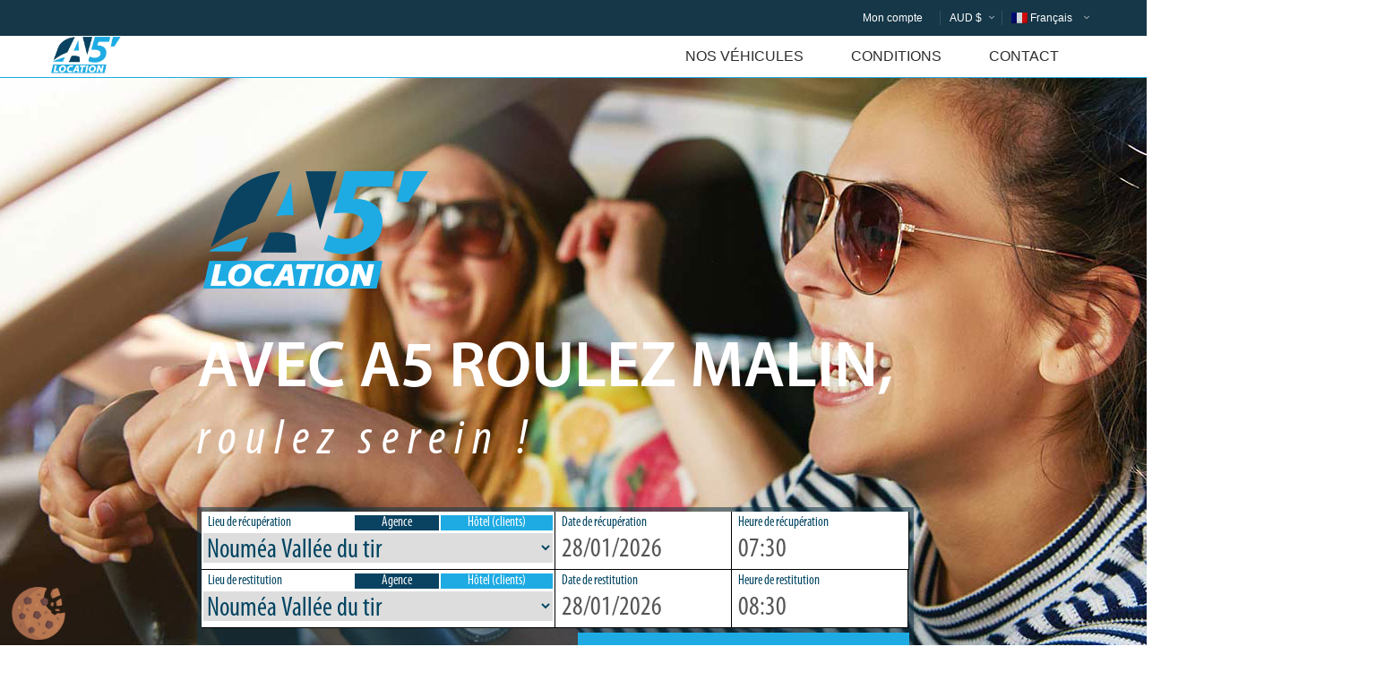

--- FILE ---
content_type: text/html; charset=UTF-8
request_url: https://acinq.nc/?currency=AUD
body_size: 25969
content:
<!DOCTYPE html>
<html lang="fr-FR">

<head>
	<meta charset="UTF-8" />
	<meta name="viewport" content="width=device-width, initial-scale=1">
	<meta name="title" content="A5">
	<meta name="keywords" content="">

	<link rel="profile" href="http://gmpg.org/xfn/11">
	<link rel="stylesheet" type="text/css" href="https://acinq.nc/wp-content/themes/traveler-childtheme/style.css" />
	<link rel="icon" href="/favicon.ico" />
	<link rel="canonical" href="">

	<meta property="og:locale" content="fr_FR">
	<meta property="og:type" content="website">
	<meta property="og:title" content="Acinq Location de voitures Nouméa, Tontouta en Nouvelle-Calédonie">
	<meta property="og:description" content="Réservez une voiture directement en ligne avec A5 location. Un large choix de véhicule à votre disposition pour vos déplacements en Nouvelle-Calédonie Acinq">
	<meta property="og:url" content="https://acinq.nc/">
	<meta property="og:site_name" content="A5">
	<meta property="og:image" content="https://acinq.nc/wp-content/uploads/2015/07/fb.jpg">

	<meta name='robots' content='index, follow, max-image-preview:large, max-snippet:-1, max-video-preview:-1' />
<link rel="alternate" hreflang="fr-fr" href="https://acinq.nc/" />
<link rel="alternate" hreflang="en-us" href="https://acinq.nc/en/" />
<link rel="alternate" hreflang="x-default" href="https://acinq.nc/" />

	<!-- This site is optimized with the Yoast SEO plugin v21.7 - https://yoast.com/wordpress/plugins/seo/ -->
	<title>Acinq Location Voitures Nouméa Tontouta Nouvelle-Calédonie</title>
	<meta name="description" content="Réservez une voiture directement en ligne avec A5 location. Un large choix de véhicule à votre disposition pour vos déplacements en Nouvelle-Calédonie Acinq" />
	<link rel="canonical" href="https://acinq.nc/" />
	<script type="application/ld+json" class="yoast-schema-graph">{"@context":"https://schema.org","@graph":[{"@type":"WebPage","@id":"https://acinq.nc/","url":"https://acinq.nc/","name":"Acinq Location Voitures Nouméa Tontouta Nouvelle-Calédonie","isPartOf":{"@id":"https://acinq.nc/#website"},"about":{"@id":"https://acinq.nc/#organization"},"datePublished":"2014-11-19T10:47:33+00:00","dateModified":"2024-04-21T23:20:49+00:00","description":"Réservez une voiture directement en ligne avec A5 location. Un large choix de véhicule à votre disposition pour vos déplacements en Nouvelle-Calédonie Acinq","breadcrumb":{"@id":"https://acinq.nc/#breadcrumb"},"inLanguage":"fr-FR","potentialAction":[{"@type":"ReadAction","target":["https://acinq.nc/"]}]},{"@type":"BreadcrumbList","@id":"https://acinq.nc/#breadcrumb","itemListElement":[{"@type":"ListItem","position":1,"name":"Accueil"}]},{"@type":"WebSite","@id":"https://acinq.nc/#website","url":"https://acinq.nc/","name":"A5","description":"Location de voiture en Nouvelle-Calédonie","publisher":{"@id":"https://acinq.nc/#organization"},"potentialAction":[{"@type":"SearchAction","target":{"@type":"EntryPoint","urlTemplate":"https://acinq.nc/?s={search_term_string}"},"query-input":"required name=search_term_string"}],"inLanguage":"fr-FR"},{"@type":"Organization","@id":"https://acinq.nc/#organization","name":"Acinq Location de voitures en Nouvelle-Calédonie","url":"https://acinq.nc/","logo":{"@type":"ImageObject","inLanguage":"fr-FR","@id":"https://acinq.nc/#/schema/logo/image/","url":"https://acinq.nc/wp-content/uploads/2015/07/logo-A5@2x.png","contentUrl":"https://acinq.nc/wp-content/uploads/2015/07/logo-A5@2x.png","width":296,"height":154,"caption":"Acinq Location de voitures en Nouvelle-Calédonie"},"image":{"@id":"https://acinq.nc/#/schema/logo/image/"},"sameAs":["https://www.facebook.com/A5location/"]}]}</script>
	<!-- / Yoast SEO plugin. -->


<link rel="alternate" type="application/rss+xml" title="A5 &raquo; Flux" href="https://acinq.nc/feed/" />
<link rel="alternate" type="application/rss+xml" title="A5 &raquo; Flux des commentaires" href="https://acinq.nc/comments/feed/" />
<link rel="alternate" type="application/rss+xml" title="A5 &raquo; Accueil Flux des commentaires" href="https://acinq.nc/accueil/feed/" />
<link rel='stylesheet' id='wp-block-library-css' href='https://acinq.nc/wp-includes/css/dist/block-library/style.min.css' type='text/css' media='all' />
<style id='classic-theme-styles-inline-css' type='text/css'>
/*! This file is auto-generated */
.wp-block-button__link{color:#fff;background-color:#32373c;border-radius:9999px;box-shadow:none;text-decoration:none;padding:calc(.667em + 2px) calc(1.333em + 2px);font-size:1.125em}.wp-block-file__button{background:#32373c;color:#fff;text-decoration:none}
</style>
<style id='global-styles-inline-css' type='text/css'>
body{--wp--preset--color--black: #000000;--wp--preset--color--cyan-bluish-gray: #abb8c3;--wp--preset--color--white: #ffffff;--wp--preset--color--pale-pink: #f78da7;--wp--preset--color--vivid-red: #cf2e2e;--wp--preset--color--luminous-vivid-orange: #ff6900;--wp--preset--color--luminous-vivid-amber: #fcb900;--wp--preset--color--light-green-cyan: #7bdcb5;--wp--preset--color--vivid-green-cyan: #00d084;--wp--preset--color--pale-cyan-blue: #8ed1fc;--wp--preset--color--vivid-cyan-blue: #0693e3;--wp--preset--color--vivid-purple: #9b51e0;--wp--preset--gradient--vivid-cyan-blue-to-vivid-purple: linear-gradient(135deg,rgba(6,147,227,1) 0%,rgb(155,81,224) 100%);--wp--preset--gradient--light-green-cyan-to-vivid-green-cyan: linear-gradient(135deg,rgb(122,220,180) 0%,rgb(0,208,130) 100%);--wp--preset--gradient--luminous-vivid-amber-to-luminous-vivid-orange: linear-gradient(135deg,rgba(252,185,0,1) 0%,rgba(255,105,0,1) 100%);--wp--preset--gradient--luminous-vivid-orange-to-vivid-red: linear-gradient(135deg,rgba(255,105,0,1) 0%,rgb(207,46,46) 100%);--wp--preset--gradient--very-light-gray-to-cyan-bluish-gray: linear-gradient(135deg,rgb(238,238,238) 0%,rgb(169,184,195) 100%);--wp--preset--gradient--cool-to-warm-spectrum: linear-gradient(135deg,rgb(74,234,220) 0%,rgb(151,120,209) 20%,rgb(207,42,186) 40%,rgb(238,44,130) 60%,rgb(251,105,98) 80%,rgb(254,248,76) 100%);--wp--preset--gradient--blush-light-purple: linear-gradient(135deg,rgb(255,206,236) 0%,rgb(152,150,240) 100%);--wp--preset--gradient--blush-bordeaux: linear-gradient(135deg,rgb(254,205,165) 0%,rgb(254,45,45) 50%,rgb(107,0,62) 100%);--wp--preset--gradient--luminous-dusk: linear-gradient(135deg,rgb(255,203,112) 0%,rgb(199,81,192) 50%,rgb(65,88,208) 100%);--wp--preset--gradient--pale-ocean: linear-gradient(135deg,rgb(255,245,203) 0%,rgb(182,227,212) 50%,rgb(51,167,181) 100%);--wp--preset--gradient--electric-grass: linear-gradient(135deg,rgb(202,248,128) 0%,rgb(113,206,126) 100%);--wp--preset--gradient--midnight: linear-gradient(135deg,rgb(2,3,129) 0%,rgb(40,116,252) 100%);--wp--preset--font-size--small: 13px;--wp--preset--font-size--medium: 20px;--wp--preset--font-size--large: 36px;--wp--preset--font-size--x-large: 42px;--wp--preset--spacing--20: 0.44rem;--wp--preset--spacing--30: 0.67rem;--wp--preset--spacing--40: 1rem;--wp--preset--spacing--50: 1.5rem;--wp--preset--spacing--60: 2.25rem;--wp--preset--spacing--70: 3.38rem;--wp--preset--spacing--80: 5.06rem;--wp--preset--shadow--natural: 6px 6px 9px rgba(0, 0, 0, 0.2);--wp--preset--shadow--deep: 12px 12px 50px rgba(0, 0, 0, 0.4);--wp--preset--shadow--sharp: 6px 6px 0px rgba(0, 0, 0, 0.2);--wp--preset--shadow--outlined: 6px 6px 0px -3px rgba(255, 255, 255, 1), 6px 6px rgba(0, 0, 0, 1);--wp--preset--shadow--crisp: 6px 6px 0px rgba(0, 0, 0, 1);}:where(.is-layout-flex){gap: 0.5em;}:where(.is-layout-grid){gap: 0.5em;}body .is-layout-flow > .alignleft{float: left;margin-inline-start: 0;margin-inline-end: 2em;}body .is-layout-flow > .alignright{float: right;margin-inline-start: 2em;margin-inline-end: 0;}body .is-layout-flow > .aligncenter{margin-left: auto !important;margin-right: auto !important;}body .is-layout-constrained > .alignleft{float: left;margin-inline-start: 0;margin-inline-end: 2em;}body .is-layout-constrained > .alignright{float: right;margin-inline-start: 2em;margin-inline-end: 0;}body .is-layout-constrained > .aligncenter{margin-left: auto !important;margin-right: auto !important;}body .is-layout-constrained > :where(:not(.alignleft):not(.alignright):not(.alignfull)){max-width: var(--wp--style--global--content-size);margin-left: auto !important;margin-right: auto !important;}body .is-layout-constrained > .alignwide{max-width: var(--wp--style--global--wide-size);}body .is-layout-flex{display: flex;}body .is-layout-flex{flex-wrap: wrap;align-items: center;}body .is-layout-flex > *{margin: 0;}body .is-layout-grid{display: grid;}body .is-layout-grid > *{margin: 0;}:where(.wp-block-columns.is-layout-flex){gap: 2em;}:where(.wp-block-columns.is-layout-grid){gap: 2em;}:where(.wp-block-post-template.is-layout-flex){gap: 1.25em;}:where(.wp-block-post-template.is-layout-grid){gap: 1.25em;}.has-black-color{color: var(--wp--preset--color--black) !important;}.has-cyan-bluish-gray-color{color: var(--wp--preset--color--cyan-bluish-gray) !important;}.has-white-color{color: var(--wp--preset--color--white) !important;}.has-pale-pink-color{color: var(--wp--preset--color--pale-pink) !important;}.has-vivid-red-color{color: var(--wp--preset--color--vivid-red) !important;}.has-luminous-vivid-orange-color{color: var(--wp--preset--color--luminous-vivid-orange) !important;}.has-luminous-vivid-amber-color{color: var(--wp--preset--color--luminous-vivid-amber) !important;}.has-light-green-cyan-color{color: var(--wp--preset--color--light-green-cyan) !important;}.has-vivid-green-cyan-color{color: var(--wp--preset--color--vivid-green-cyan) !important;}.has-pale-cyan-blue-color{color: var(--wp--preset--color--pale-cyan-blue) !important;}.has-vivid-cyan-blue-color{color: var(--wp--preset--color--vivid-cyan-blue) !important;}.has-vivid-purple-color{color: var(--wp--preset--color--vivid-purple) !important;}.has-black-background-color{background-color: var(--wp--preset--color--black) !important;}.has-cyan-bluish-gray-background-color{background-color: var(--wp--preset--color--cyan-bluish-gray) !important;}.has-white-background-color{background-color: var(--wp--preset--color--white) !important;}.has-pale-pink-background-color{background-color: var(--wp--preset--color--pale-pink) !important;}.has-vivid-red-background-color{background-color: var(--wp--preset--color--vivid-red) !important;}.has-luminous-vivid-orange-background-color{background-color: var(--wp--preset--color--luminous-vivid-orange) !important;}.has-luminous-vivid-amber-background-color{background-color: var(--wp--preset--color--luminous-vivid-amber) !important;}.has-light-green-cyan-background-color{background-color: var(--wp--preset--color--light-green-cyan) !important;}.has-vivid-green-cyan-background-color{background-color: var(--wp--preset--color--vivid-green-cyan) !important;}.has-pale-cyan-blue-background-color{background-color: var(--wp--preset--color--pale-cyan-blue) !important;}.has-vivid-cyan-blue-background-color{background-color: var(--wp--preset--color--vivid-cyan-blue) !important;}.has-vivid-purple-background-color{background-color: var(--wp--preset--color--vivid-purple) !important;}.has-black-border-color{border-color: var(--wp--preset--color--black) !important;}.has-cyan-bluish-gray-border-color{border-color: var(--wp--preset--color--cyan-bluish-gray) !important;}.has-white-border-color{border-color: var(--wp--preset--color--white) !important;}.has-pale-pink-border-color{border-color: var(--wp--preset--color--pale-pink) !important;}.has-vivid-red-border-color{border-color: var(--wp--preset--color--vivid-red) !important;}.has-luminous-vivid-orange-border-color{border-color: var(--wp--preset--color--luminous-vivid-orange) !important;}.has-luminous-vivid-amber-border-color{border-color: var(--wp--preset--color--luminous-vivid-amber) !important;}.has-light-green-cyan-border-color{border-color: var(--wp--preset--color--light-green-cyan) !important;}.has-vivid-green-cyan-border-color{border-color: var(--wp--preset--color--vivid-green-cyan) !important;}.has-pale-cyan-blue-border-color{border-color: var(--wp--preset--color--pale-cyan-blue) !important;}.has-vivid-cyan-blue-border-color{border-color: var(--wp--preset--color--vivid-cyan-blue) !important;}.has-vivid-purple-border-color{border-color: var(--wp--preset--color--vivid-purple) !important;}.has-vivid-cyan-blue-to-vivid-purple-gradient-background{background: var(--wp--preset--gradient--vivid-cyan-blue-to-vivid-purple) !important;}.has-light-green-cyan-to-vivid-green-cyan-gradient-background{background: var(--wp--preset--gradient--light-green-cyan-to-vivid-green-cyan) !important;}.has-luminous-vivid-amber-to-luminous-vivid-orange-gradient-background{background: var(--wp--preset--gradient--luminous-vivid-amber-to-luminous-vivid-orange) !important;}.has-luminous-vivid-orange-to-vivid-red-gradient-background{background: var(--wp--preset--gradient--luminous-vivid-orange-to-vivid-red) !important;}.has-very-light-gray-to-cyan-bluish-gray-gradient-background{background: var(--wp--preset--gradient--very-light-gray-to-cyan-bluish-gray) !important;}.has-cool-to-warm-spectrum-gradient-background{background: var(--wp--preset--gradient--cool-to-warm-spectrum) !important;}.has-blush-light-purple-gradient-background{background: var(--wp--preset--gradient--blush-light-purple) !important;}.has-blush-bordeaux-gradient-background{background: var(--wp--preset--gradient--blush-bordeaux) !important;}.has-luminous-dusk-gradient-background{background: var(--wp--preset--gradient--luminous-dusk) !important;}.has-pale-ocean-gradient-background{background: var(--wp--preset--gradient--pale-ocean) !important;}.has-electric-grass-gradient-background{background: var(--wp--preset--gradient--electric-grass) !important;}.has-midnight-gradient-background{background: var(--wp--preset--gradient--midnight) !important;}.has-small-font-size{font-size: var(--wp--preset--font-size--small) !important;}.has-medium-font-size{font-size: var(--wp--preset--font-size--medium) !important;}.has-large-font-size{font-size: var(--wp--preset--font-size--large) !important;}.has-x-large-font-size{font-size: var(--wp--preset--font-size--x-large) !important;}
.wp-block-navigation a:where(:not(.wp-element-button)){color: inherit;}
:where(.wp-block-post-template.is-layout-flex){gap: 1.25em;}:where(.wp-block-post-template.is-layout-grid){gap: 1.25em;}
:where(.wp-block-columns.is-layout-flex){gap: 2em;}:where(.wp-block-columns.is-layout-grid){gap: 2em;}
.wp-block-pullquote{font-size: 1.5em;line-height: 1.6;}
</style>
<link rel='stylesheet' id='wpml-blocks-css' href='https://acinq.nc/wp-content/plugins/sitepress-multilingual-cms/dist/css/blocks/styles.css' type='text/css' media='all' />
<link rel='stylesheet' id='mxw_postmaster_style-css' href='https://acinq.nc/wp-content/plugins/mxw_postmaster/css/style.css' type='text/css' media='all' />
<link rel='stylesheet' id='mxw_postmaster_style_custom-css' href='https://acinq.nc/wp-content/plugins/mxw_postmaster/css/custom.css' type='text/css' media='all' />
<link rel='stylesheet' id='wordpress-gdpr-css' href='https://acinq.nc/wp-content/plugins/wordpress-gdpr/public/css/wordpress-gdpr-public.css' type='text/css' media='all' />
<link rel='stylesheet' id='font-awesome-css' href='https://cdnjs.cloudflare.com/ajax/libs/font-awesome/4.7.0/css/font-awesome.min.css' type='text/css' media='all' />
<link rel='stylesheet' id='wpml-legacy-dropdown-0-css' href='https://acinq.nc/wp-content/plugins/sitepress-multilingual-cms/templates/language-switchers/legacy-dropdown/style.min.css' type='text/css' media='all' />
<style id='wpml-legacy-dropdown-0-inline-css' type='text/css'>
.wpml-ls-statics-shortcode_actions{background-color:#ffffff;}.wpml-ls-statics-shortcode_actions, .wpml-ls-statics-shortcode_actions .wpml-ls-sub-menu, .wpml-ls-statics-shortcode_actions a {border-color:#cdcdcd;}.wpml-ls-statics-shortcode_actions a, .wpml-ls-statics-shortcode_actions .wpml-ls-sub-menu a, .wpml-ls-statics-shortcode_actions .wpml-ls-sub-menu a:link, .wpml-ls-statics-shortcode_actions li:not(.wpml-ls-current-language) .wpml-ls-link, .wpml-ls-statics-shortcode_actions li:not(.wpml-ls-current-language) .wpml-ls-link:link {color:#444444;background-color:#ffffff;}.wpml-ls-statics-shortcode_actions a, .wpml-ls-statics-shortcode_actions .wpml-ls-sub-menu a:hover,.wpml-ls-statics-shortcode_actions .wpml-ls-sub-menu a:focus, .wpml-ls-statics-shortcode_actions .wpml-ls-sub-menu a:link:hover, .wpml-ls-statics-shortcode_actions .wpml-ls-sub-menu a:link:focus {color:#000000;background-color:#eeeeee;}.wpml-ls-statics-shortcode_actions .wpml-ls-current-language > a {color:#444444;background-color:#ffffff;}.wpml-ls-statics-shortcode_actions .wpml-ls-current-language:hover>a, .wpml-ls-statics-shortcode_actions .wpml-ls-current-language>a:focus {color:#000000;background-color:#eeeeee;}
</style>
<link rel='stylesheet' id='wp-style-theme-child-A5-css' href='https://acinq.nc/wp-content/themes/traveler-childtheme/css/custom.min.css' type='text/css' media='all' />
<link rel='stylesheet' id='wp-style-fontawesome-5-css' href='https://acinq.nc/wp-content/themes/traveler-childtheme/lib/fontawesome/css/all.min.css' type='text/css' media='all' />
<link rel='stylesheet' id='wp-aos-css' href='https://acinq.nc/wp-content/themes/traveler-childtheme/css/aos.min.css' type='text/css' media='' />
<link rel='stylesheet' id='traveler-ext-css' href='https://acinq.nc/wp-content/themes/traveler/css/traveler-ext.css' type='text/css' media='all' />
<link rel='stylesheet' id='traveler-enquire-css' href='https://acinq.nc/wp-content/themes/traveler/css/custom-enquire.css' type='text/css' media='all' />
<link rel='stylesheet' id='jquery-ui-css-css' href='https://acinq.nc/wp-content/themes/traveler-childtheme/css/jquery-ui.min.css' type='text/css' media='all' />
<link rel='stylesheet' id='timepicker-css-css' href='https://acinq.nc/wp-content/themes/traveler-childtheme/css/timepicker.min.css' type='text/css' media='all' />
<link rel='stylesheet' id='taraveler-css-css' href='https://acinq.nc/wp-content/themes/traveler-childtheme/css/traveler.css' type='text/css' media='all' />
<script type='text/javascript' id='jquery-core-js-extra'>
/* <![CDATA[ */
var list_location = {"list":"\"\""};
var st_checkout_text = {"without_pp":"Soumettre la demande","with_pp":"R\u00e9servez maintenant","validate_form":"Veuillez remplir tous les champs requis.","error_accept_term":"Veuillez accepter nos termes et conditions","email_validate":"L\u2019adresse e-mail n\u2019est pas valide","adult_price":"Adulte","child_price":"Enfant","infant_price":"Nourisson","adult":"Adulte","child":"Enfant","infant":"Nourisson","price":"Prix","origin_price":"Prix d'Origine"};
var st_params = {"theme_url":"https:\/\/acinq.nc\/wp-content\/themes\/traveler","site_url":"https:\/\/acinq.nc","ajax_url":"https:\/\/acinq.nc\/wp-admin\/admin-ajax.php","loading_url":"https:\/\/acinq.nc\/wp-admin\/images\/wpspin_light.gif","st_search_nonce":"c75202a161","facebook_enable":"off","facbook_app_id":"","booking_currency_precision":"2","thousand_separator":" ","decimal_separator":",","currency_symbol":"$","currency_position":"right_space","currency_rtl_support":"off","free_text":"Gratuit","date_format":"dd\/mm\/yyyy","date_format_calendar":"dd\/mm\/yyyy","time_format":"24h","mk_my_location":"https:\/\/acinq.nc\/wp-content\/themes\/traveler\/img\/my_location.png","locale":"fr_FR","header_bgr":"","text_refresh":"Actualiser","date_fomat":"DD\/MM\/YYYY","text_loading":"Chargement...","text_no_more":"Pas plus","weather_api_key":"a82498aa9918914fa4ac5ba584a7e623","no_vacancy":"Postes vacants","a_vacancy":"une vacance","more_vacancy":"vacances","utm":"https:\/\/shinetheme.com\/utm\/utm.gif","_s":"262e13da79","text_price":"Prix","text_origin_price":"Prix d'Origine","text_unavailable":"Non disponible ","text_available":"Disponible ","text_adult_price":"Tarif adulte ","text_child_price":"Tarif enfant ","text_infant_price":"Nourisson","text_update":"Mettre \u00e0 jour ","text_adult":"Adulte ","text_child":"Enfant ","token_mapbox":"","text_use_this_media":"Utiliser ce m\u00e9dia","st_icon_mapbox":"https:\/\/i.imgur.com\/MK4NUzI.png","text_rtl_mapbox":"","text_select_image":"S\u00e9lectionner une image","text_confirm_delete_item":"Confirmez-vous vouloir supprimer cet \u00e9l\u00e9ment\u00a0?","text_process_cancel":"You cancelled the process","prev_month":"prev month","next_month":"next month","please_waite":"Please wait..."};
var locale_daterangepicker = {"direction":"ltr","applyLabel":"Appliquer","cancelLabel":"Annuler","fromLabel":"De","toLabel":"\u00c0","customRangeLabel":"Personnalis\u00e9","daysOfWeek":["Di","Lu","Ma","Me","Je","Ve","Sa"],"monthNames":["Janvier","F\u00e9vrier","Mars","Avril","Mai","Juin","Juillet","Ao\u00fbt","Septembre","Octobre","Novembre","D\u00e9cembre"],"firstDay":"0","today":"Aujourd\u2019hui","please_waite":"Please wait...","buttons":"buttons"};
var gantt = {"notice_guide":"<h3>How to use?<\/h3><p><strong>Change price\/availability:<\/strong> Click on <strong>start date<\/strong> then hover to <strong>end date<\/strong> and click again. Enter the price in the text field when the popup is displayed<\/p><p><strong>Change the display date range<\/strong>: Click on the icons at the bottom (today, previous month, next month) or enter the date in <strong>the start date, end date<\/strong> field and click <strong>the View button<\/strong>.<\/p><p><strong>Change the number of room<\/strong>: Click on the pen icon near the name of room. Enter the number in the text field when the popup is displayed<\/p>"};
var st_timezone = {"timezone_string":"Pacific\/Noumea"};
var st_list_map_params = {"mk_my_location":"https:\/\/acinq.nc\/wp-content\/themes\/traveler\/img\/my_location.png","text_my_location":"3000 m de rayon","text_no_result":"Aucun r\u00e9sultats","cluster_0":"<div class='cluster cluster-1'>CLUSTER_COUNT<\/div>","cluster_20":"<div class='cluster cluster-2'>CLUSTER_COUNT<\/div>","cluster_50":"<div class='cluster cluster-3'>CLUSTER_COUNT<\/div>","cluster_m1":"https:\/\/acinq.nc\/wp-content\/themes\/traveler\/img\/map\/m1.png","cluster_m2":"https:\/\/acinq.nc\/wp-content\/themes\/traveler\/img\/map\/m2.png","cluster_m3":"https:\/\/acinq.nc\/wp-content\/themes\/traveler\/img\/map\/m3.png","cluster_m4":"https:\/\/acinq.nc\/wp-content\/themes\/traveler\/img\/map\/m4.png","cluster_m5":"https:\/\/acinq.nc\/wp-content\/themes\/traveler\/img\/map\/m5.png"};
var st_config_partner = {"text_er_image_format":""};
var st_location_from_to = {"lists":[]};
var st_stripe_params = {"stripe":{"publishKey":"","testPublishKey":"","sanbox":"sandbox"}};
var st_icon_picker = {"icon_list":["fa-glass","fa-music","fa-search","fa-envelope-o","fa-heart","fa-star","fa-star-o","fa-user","fa-film","fa-th-large","fa-th","fa-th-list","fa-check","fa-remove","fa-close","fa-times","fa-search-plus","fa-search-minus","fa-power-off","fa-signal","fa-gear","fa-cog","fa-trash-o","fa-home","fa-file-o","fa-clock-o","fa-road","fa-download","fa-arrow-circle-o-down","fa-arrow-circle-o-up","fa-inbox","fa-play-circle-o","fa-rotate-right","fa-repeat","fa-refresh","fa-list-alt","fa-lock","fa-flag","fa-headphones","fa-volume-off","fa-volume-down","fa-volume-up","fa-qrcode","fa-barcode","fa-tag","fa-tags","fa-book","fa-bookmark","fa-print","fa-camera","fa-font","fa-bold","fa-italic","fa-text-height","fa-text-width","fa-align-left","fa-align-center","fa-align-right","fa-align-justify","fa-list","fa-dedent","fa-outdent","fa-indent","fa-video-camera","fa-photo","fa-image","fa-picture-o","fa-pencil","fa-map-marker","fa-adjust","fa-tint","fa-edit","fa-pencil-square-o","fa-share-square-o","fa-check-square-o","fa-arrows","fa-step-backward","fa-fast-backward","fa-backward","fa-play","fa-pause","fa-stop","fa-forward","fa-fast-forward","fa-step-forward","fa-eject","fa-chevron-left","fa-chevron-right","fa-plus-circle","fa-minus-circle","fa-times-circle","fa-check-circle","fa-question-circle","fa-info-circle","fa-crosshairs","fa-times-circle-o","fa-check-circle-o","fa-ban","fa-arrow-left","fa-arrow-right","fa-arrow-up","fa-arrow-down","fa-mail-forward","fa-share","fa-expand","fa-compress","fa-plus","fa-minus","fa-asterisk","fa-exclamation-circle","fa-gift","fa-leaf","fa-fire","fa-eye","fa-eye-slash","fa-warning","fa-exclamation-triangle","fa-plane","fa-calendar","fa-random","fa-comment","fa-magnet","fa-chevron-up","fa-chevron-down","fa-retweet","fa-shopping-cart","fa-folder","fa-folder-open","fa-arrows-v","fa-arrows-h","fa-bar-chart-o","fa-bar-chart","fa-twitter-square","fa-facebook-square","fa-camera-retro","fa-key","fa-gears","fa-cogs","fa-comments","fa-thumbs-o-up","fa-thumbs-o-down","fa-star-half","fa-heart-o","fa-sign-out","fa-linkedin-square","fa-thumb-tack","fa-external-link","fa-sign-in","fa-trophy","fa-github-square","fa-upload","fa-lemon-o","fa-phone","fa-square-o","fa-bookmark-o","fa-phone-square","fa-twitter","fa-facebook-f","fa-facebook","fa-github","fa-unlock","fa-credit-card","fa-feed","fa-rss","fa-hdd-o","fa-bullhorn","fa-bell","fa-certificate","fa-hand-o-right","fa-hand-o-left","fa-hand-o-up","fa-hand-o-down","fa-arrow-circle-left","fa-arrow-circle-right","fa-arrow-circle-up","fa-arrow-circle-down","fa-globe","fa-wrench","fa-tasks","fa-filter","fa-briefcase","fa-arrows-alt","fa-group","fa-users","fa-chain","fa-link","fa-cloud","fa-flask","fa-cut","fa-scissors","fa-copy","fa-files-o","fa-paperclip","fa-save","fa-floppy-o","fa-square","fa-navicon","fa-reorder","fa-bars","fa-list-ul","fa-list-ol","fa-strikethrough","fa-underline","fa-table","fa-magic","fa-truck","fa-pinterest","fa-pinterest-square","fa-google-plus-square","fa-google-plus","fa-money","fa-caret-down","fa-caret-up","fa-caret-left","fa-caret-right","fa-columns","fa-unsorted","fa-sort","fa-sort-down","fa-sort-desc","fa-sort-up","fa-sort-asc","fa-envelope","fa-linkedin","fa-rotate-left","fa-undo","fa-legal","fa-gavel","fa-dashboard","fa-tachometer","fa-comment-o","fa-comments-o","fa-flash","fa-bolt","fa-sitemap","fa-umbrella","fa-paste","fa-clipboard","fa-lightbulb-o","fa-exchange","fa-cloud-download","fa-cloud-upload","fa-user-md","fa-stethoscope","fa-suitcase","fa-bell-o","fa-coffee","fa-cutlery","fa-file-text-o","fa-building-o","fa-hospital-o","fa-ambulance","fa-medkit","fa-fighter-jet","fa-beer","fa-h-square","fa-plus-square","fa-angle-double-left","fa-angle-double-right","fa-angle-double-up","fa-angle-double-down","fa-angle-left","fa-angle-right","fa-angle-up","fa-angle-down","fa-desktop","fa-laptop","fa-tablet","fa-mobile-phone","fa-mobile","fa-circle-o","fa-quote-left","fa-quote-right","fa-spinner","fa-circle","fa-mail-reply","fa-reply","fa-github-alt","fa-folder-o","fa-folder-open-o","fa-smile-o","fa-frown-o","fa-meh-o","fa-gamepad","fa-keyboard-o","fa-flag-o","fa-flag-checkered","fa-terminal","fa-code","fa-mail-reply-all","fa-reply-all","fa-star-half-empty","fa-star-half-full","fa-star-half-o","fa-location-arrow","fa-crop","fa-code-fork","fa-unlink","fa-chain-broken","fa-question","fa-info","fa-exclamation","fa-superscript","fa-subscript","fa-eraser","fa-puzzle-piece","fa-microphone","fa-microphone-slash","fa-shield","fa-calendar-o","fa-fire-extinguisher","fa-rocket","fa-maxcdn","fa-chevron-circle-left","fa-chevron-circle-right","fa-chevron-circle-up","fa-chevron-circle-down","fa-html5","fa-css3","fa-anchor","fa-unlock-alt","fa-bullseye","fa-ellipsis-h","fa-ellipsis-v","fa-rss-square","fa-play-circle","fa-ticket","fa-minus-square","fa-minus-square-o","fa-level-up","fa-level-down","fa-check-square","fa-pencil-square","fa-external-link-square","fa-share-square","fa-compass","fa-toggle-down","fa-caret-square-o-down","fa-toggle-up","fa-caret-square-o-up","fa-toggle-right","fa-caret-square-o-right","fa-euro","fa-eur","fa-gbp","fa-dollar","fa-usd","fa-rupee","fa-inr","fa-cny","fa-rmb","fa-yen","fa-jpy","fa-ruble","fa-rouble","fa-rub","fa-won","fa-krw","fa-bitcoin","fa-btc","fa-file","fa-file-text","fa-sort-alpha-asc","fa-sort-alpha-desc","fa-sort-amount-asc","fa-sort-amount-desc","fa-sort-numeric-asc","fa-sort-numeric-desc","fa-thumbs-up","fa-thumbs-down","fa-youtube-square","fa-youtube","fa-xing","fa-xing-square","fa-youtube-play","fa-dropbox","fa-stack-overflow","fa-instagram","fa-flickr","fa-adn","fa-bitbucket","fa-bitbucket-square","fa-tumblr","fa-tumblr-square","fa-long-arrow-down","fa-long-arrow-up","fa-long-arrow-left","fa-long-arrow-right","fa-apple","fa-windows","fa-android","fa-linux","fa-dribbble","fa-skype","fa-foursquare","fa-trello","fa-female","fa-male","fa-gittip","fa-gratipay","fa-sun-o","fa-moon-o","fa-archive","fa-bug","fa-vk","fa-weibo","fa-renren","fa-pagelines","fa-stack-exchange","fa-arrow-circle-o-right","fa-arrow-circle-o-left","fa-toggle-left","fa-caret-square-o-left","fa-dot-circle-o","fa-wheelchair","fa-vimeo-square","fa-turkish-lira","fa-try","fa-plus-square-o","fa-space-shuttle","fa-slack","fa-envelope-square","fa-wordpress","fa-openid","fa-institution","fa-bank","fa-university","fa-mortar-board","fa-graduation-cap","fa-yahoo","fa-google","fa-reddit","fa-reddit-square","fa-stumbleupon-circle","fa-stumbleupon","fa-delicious","fa-digg","fa-pied-piper","fa-pied-piper-alt","fa-drupal","fa-joomla","fa-language","fa-fax","fa-building","fa-child","fa-paw","fa-spoon","fa-cube","fa-cubes","fa-behance","fa-behance-square","fa-steam","fa-steam-square","fa-recycle","fa-automobile","fa-car","fa-cab","fa-taxi","fa-tree","fa-spotify","fa-deviantart","fa-soundcloud","fa-database","fa-file-pdf-o","fa-file-word-o","fa-file-excel-o","fa-file-powerpoint-o","fa-file-photo-o","fa-file-picture-o","fa-file-image-o","fa-file-zip-o","fa-file-archive-o","fa-file-sound-o","fa-file-audio-o","fa-file-movie-o","fa-file-video-o","fa-file-code-o","fa-vine","fa-codepen","fa-jsfiddle","fa-life-bouy","fa-life-buoy","fa-life-saver","fa-support","fa-life-ring","fa-circle-o-notch","fa-ra","fa-rebel","fa-ge","fa-empire","fa-git-square","fa-git","fa-y-combinator-square","fa-yc-square","fa-hacker-news","fa-tencent-weibo","fa-qq","fa-wechat","fa-weixin","fa-send","fa-paper-plane","fa-send-o","fa-paper-plane-o","fa-history","fa-circle-thin","fa-header","fa-paragraph","fa-sliders","fa-share-alt","fa-share-alt-square","fa-bomb","fa-soccer-ball-o","fa-futbol-o","fa-tty","fa-binoculars","fa-plug","fa-slideshare","fa-twitch","fa-yelp","fa-newspaper-o","fa-wifi","fa-calculator","fa-paypal","fa-google-wallet","fa-cc-visa","fa-cc-mastercard","fa-cc-discover","fa-cc-amex","fa-cc-paypal","fa-cc-stripe","fa-bell-slash","fa-bell-slash-o","fa-trash","fa-copyright","fa-at","fa-eyedropper","fa-paint-brush","fa-birthday-cake","fa-area-chart","fa-pie-chart","fa-line-chart","fa-lastfm","fa-lastfm-square","fa-toggle-off","fa-toggle-on","fa-bicycle","fa-bus","fa-ioxhost","fa-angellist","fa-cc","fa-shekel","fa-sheqel","fa-ils","fa-meanpath","fa-buysellads","fa-connectdevelop","fa-dashcube","fa-forumbee","fa-leanpub","fa-sellsy","fa-shirtsinbulk","fa-simplybuilt","fa-skyatlas","fa-cart-plus","fa-cart-arrow-down","fa-diamond","fa-ship","fa-user-secret","fa-motorcycle","fa-street-view","fa-heartbeat","fa-venus","fa-mars","fa-mercury","fa-intersex","fa-transgender","fa-transgender-alt","fa-venus-double","fa-mars-double","fa-venus-mars","fa-mars-stroke","fa-mars-stroke-v","fa-mars-stroke-h","fa-neuter","fa-genderless","fa-facebook-official","fa-pinterest-p","fa-whatsapp","fa-server","fa-user-plus","fa-user-times","fa-hotel","fa-bed","fa-viacoin","fa-train","fa-subway","fa-medium","fa-yc","fa-y-combinator","fa-optin-monster","fa-opencart","fa-expeditedssl","fa-battery-4","fa-battery-full","fa-battery-3","fa-battery-three-quarters","fa-battery-2","fa-battery-half","fa-battery-1","fa-battery-quarter","fa-battery-0","fa-battery-empty","fa-mouse-pointer","fa-i-cursor","fa-object-group","fa-object-ungroup","fa-sticky-note","fa-sticky-note-o","fa-cc-jcb","fa-cc-diners-club","fa-clone","fa-balance-scale","fa-hourglass-o","fa-hourglass-1","fa-hourglass-start","fa-hourglass-2","fa-hourglass-half","fa-hourglass-3","fa-hourglass-end","fa-hourglass","fa-hand-grab-o","fa-hand-rock-o","fa-hand-stop-o","fa-hand-paper-o","fa-hand-scissors-o","fa-hand-lizard-o","fa-hand-spock-o","fa-hand-pointer-o","fa-hand-peace-o","fa-trademark","fa-registered","fa-creative-commons","fa-gg","fa-gg-circle","fa-tripadvisor","fa-odnoklassniki","fa-odnoklassniki-square","fa-get-pocket","fa-wikipedia-w","fa-safari","fa-chrome","fa-firefox","fa-opera","fa-internet-explorer","fa-tv","fa-television","fa-contao","fa-500px","fa-amazon","fa-calendar-plus-o","fa-calendar-minus-o","fa-calendar-times-o","fa-calendar-check-o","fa-industry","fa-map-pin","fa-map-signs","fa-map-o","fa-map","fa-commenting","fa-commenting-o","fa-houzz","fa-vimeo","fa-black-tie","fa-fonticons","fa-reddit-alien","fa-edge","fa-credit-card-alt","fa-codiepie","fa-modx","fa-fort-awesome","fa-usb","fa-product-hunt","fa-mixcloud","fa-scribd","fa-pause-circle","fa-pause-circle-o","fa-stop-circle","fa-stop-circle-o","fa-shopping-bag","fa-shopping-basket","fa-hashtag","fa-bluetooth","fa-bluetooth-b","fa-percent","fa-gitlab","fa-wpbeginner","fa-wpforms","fa-envira","fa-universal-access","fa-wheelchair-alt","fa-question-circle-o","fa-blind","fa-audio-description","fa-volume-control-phone","fa-braille","fa-assistive-listening-systems","fa-asl-interpreting","fa-american-sign-language-interpreting","fa-deafness","fa-hard-of-hearing","fa-deaf","fa-glide","fa-glide-g","fa-signing","fa-sign-language","fa-low-vision","fa-viadeo","fa-viadeo-square","fa-snapchat","fa-snapchat-ghost","fa-snapchat-square"]};
var st_timezone = {"timezone_string":"Pacific\/Noumea"};
var st_social_params = [];
/* ]]> */
</script>
<script type='text/javascript' src='https://acinq.nc/wp-includes/js/jquery/jquery.min.js' id='jquery-core-js'></script>
<script type='text/javascript' src='https://acinq.nc/wp-includes/js/jquery/jquery-migrate.min.js' id='jquery-migrate-js'></script>
<script type='text/javascript' id='snazzymaps-js-js-extra'>
/* <![CDATA[ */
var SnazzyDataForSnazzyMaps = [];
SnazzyDataForSnazzyMaps={"id":25,"name":"Blue water","description":"A simple map with blue water and roads\/landscape in grayscale. ","url":"https:\/\/snazzymaps.com\/style\/25\/blue-water","imageUrl":"https:\/\/snazzy-maps-cdn.azureedge.net\/assets\/25-blue-water.png?v=20170626083602","json":"[{\"featureType\":\"administrative\",\"elementType\":\"labels.text.fill\",\"stylers\":[{\"color\":\"#444444\"}]},{\"featureType\":\"landscape\",\"elementType\":\"all\",\"stylers\":[{\"color\":\"#f2f2f2\"}]},{\"featureType\":\"poi\",\"elementType\":\"all\",\"stylers\":[{\"visibility\":\"off\"}]},{\"featureType\":\"road\",\"elementType\":\"all\",\"stylers\":[{\"saturation\":-100},{\"lightness\":45}]},{\"featureType\":\"road.highway\",\"elementType\":\"all\",\"stylers\":[{\"visibility\":\"simplified\"}]},{\"featureType\":\"road.arterial\",\"elementType\":\"labels.icon\",\"stylers\":[{\"visibility\":\"off\"}]},{\"featureType\":\"transit\",\"elementType\":\"all\",\"stylers\":[{\"visibility\":\"off\"}]},{\"featureType\":\"water\",\"elementType\":\"all\",\"stylers\":[{\"color\":\"#46bcec\"},{\"visibility\":\"on\"}]}]","views":387083,"favorites":1180,"createdBy":{"name":"Xavier","url":"https:\/\/www.xavierfoucrier.fr"},"createdOn":"2013-11-05T16:09:45.02","tags":["light","simple"],"colors":["blue","gray"]};
/* ]]> */
</script>
<script type='text/javascript' src='https://acinq.nc/wp-content/plugins/snazzy-maps/snazzymaps.js' id='snazzymaps-js-js'></script>
<script type='text/javascript' src='https://acinq.nc/wp-content/plugins/sitepress-multilingual-cms/templates/language-switchers/legacy-dropdown/script.min.js' id='wpml-legacy-dropdown-0-js'></script>
<link rel="https://api.w.org/" href="https://acinq.nc/wp-json/" /><link rel="alternate" type="application/json" href="https://acinq.nc/wp-json/wp/v2/pages/5091" /><link rel="EditURI" type="application/rsd+xml" title="RSD" href="https://acinq.nc/xmlrpc.php?rsd" />
<link rel='shortlink' href='https://acinq.nc/' />
<meta name="generator" content="WPML ver:4.6.10 stt:1,7;" />
<link rel="icon"  type="image/png"  href="https://acinq.nc/wp-content/uploads/st_uploadfont/favicon-a5.png"><style type="text/css">.recentcomments a{display:inline !important;padding:0 !important;margin:0 !important;}</style>
                <style type="text/css">.recentcomments a{display:inline !important;padding:0 !important;margin:0 !important;}</style>

            	<!-- Global site tag (gtag.js) - Google Analytics -->
	<script async src="https://www.googletagmanager.com/gtag/js?id=UA-60039018-26"></script>
	<script>
		window.dataLayer = window.dataLayer || [];

		function gtag() {
			dataLayer.push(arguments);
		}
		gtag('js', new Date());

		gtag('config', 'UA-60039018-26');
	</script>
	<!-- Google Tag Manager -->
	<script>
		(function(w, d, s, l, i) {
			w[l] = w[l] || [];
			w[l].push({
				'gtm.start': new Date().getTime(),
				event: 'gtm.js'
			});
			var f = d.getElementsByTagName(s)[0],
				j = d.createElement(s),
				dl = l != 'dataLayer' ? '&l=' + l : '';
			j.async = true;
			j.src =
				'https://www.googletagmanager.com/gtm.js?id=' + i + dl;
			f.parentNode.insertBefore(j, f);
		})(window, document, 'script', 'dataLayer', 'GTM-NLTT29L');
	</script>
	<!-- End Google Tag Manager -->



        <!-- Custom_css.php-->
        <style id="st_custom_css_php">
        #calendar-add-starttime span{
background: #00adef}

#setting_inventory .fn-gantt .fn-label .inventory-edit-room-number{
color: #00adef;
}
#st_stripe_card_cvc.is-focused,
#st_stripe_card_expiry.is-focused,
#st_stripe_card_number.is-focused{
border-color: #00adef;
}

.st-inbox-body .inbox-navigation ul li a {
border: 1px solid #00adef;
color: #00adef;
}
.st-inbox-body .inbox-navigation ul li a:hover {
background: #00adef;
}

.map_type .st-map-type{
background-color: #00adef;
}
#gmap-control{
background-color: #00adef;
}
.gmapzoomminus , .gmapzoomplus{
background-color: #00adef;
}

.sort_icon .active,
.woocommerce-ordering .sort_icon a.active{
color:#00adef;
cursor: default;
}
.package-info-wrapper .icon-group i:not(".fa-star"):not(".fa-star-o"){
   color:#00adef;
}
a,
a:hover,
.list-category > li > a:hover,
.pagination > li > a,
.top-user-area .top-user-area-list > li > a:hover,
.sidebar-widget.widget_archive ul> li > a:hover,
.sidebar-widget.widget_categories ul> li > a:hover,
.comment-form .add_rating,
.booking-item-reviews > li .booking-item-review-content .booking-item-review-expand span,
.form-group.form-group-focus .input-icon.input-icon-hightlight,
.booking-item-payment .booking-item-rating-stars .fa-star,
.booking-item-raiting-summary-list > li .booking-item-rating-stars,
.woocommerce .woocommerce-breadcrumb .last,
.product-categories li.current-cat:before,
.product-categories li.current-cat-parent:before,
.product-categories li.current-cat>a,
.product-categories li.current-cat>span,
.woocommerce .star-rating span:before,
.woocommerce ul.products li.product .price,
.woocommerce .woocommerce_paging a,
.woocommerce .product_list_widget ins .amount,
#location_header_static i,
.booking-item-reviews > li .booking-item-rating-stars,
.booking-item-payment .booking-item-rating-stars .fa-star-half-o,
#top_toolbar .top_bar_social:hover,
.woocommerce .woocommerce-message:before,.woocommerce .woocommerce-info:before,
.vc_tta-color-grey.vc_tta-style-classic .vc_tta-tab > a,
.booking-item-rating .booking-item-rating-stars ,
body .box-icon-border.box-icon-white:hover,body  [class^="box-icon-border"].box-icon-white:hover,body  [class*=" box-icon-border"].box-icon-white:hover,body  .box-icon-border.box-icon-to-white:hover:hover,body  [class^="box-icon-border"].box-icon-to-white:hover:hover,body  [class*=" box-icon-border"].box-icon-to-white:hover:hover,
#main-footer .text-color,
.change_same_location:focus,
ul.slimmenu.slimmenu-collapsed li ul li a,
ul.slimmenu.collapsed li ul li a,
.st_category_header h4,.st_tour_box_style ul a.text-darken:hover,
.st_accordion.st_tour_ver .panel-default > .panel-heading,
.st_social.style2 >a:hover,
.color-main,.main-color
{
color:#00adef}
body .st_tour_grid .text-color,body .color-text,
body .st_tour_grid .text-color-hover:hover,body .st_tour_grid .color-text-hover:hover,body .st_tour_grid .text-darken.text-color-hover:hover,body .st_tour_grid .text-darken.color-text-hover:hover,
body .st_tour_list .text-color,body .color-text,
body .st_tour_list .text-color-hover:hover,body .st_tour_list .color-text-hover:hover,body .st_tour_list .text-darken.text-color-hover:hover,body .st_tour_list .text-darken.color-text-hover:hover
{
color:#00adef}
::selection {
background: #00adef;
color: #fff;
}
.share ul li a:hover{
color:#00adef!important;
}

    .vc_tta-color-grey.vc_tta-style-classic .vc_tta-tab > a {
         color: #00adef !important;
    }


header#main-header,
.btn-primary,
.post .post-header,
.top-user-area .top-user-area-list > li.top-user-area-avatar > a:hover > img,

.booking-item:hover, .booking-item.active,
.booking-item-dates-change:hover,
.btn-group-select-num >.btn.active, .btn-group-select-num >.btn.active:hover,
.btn-primary:hover,
.booking-item-features > li:hover > i,
.form-control:active,
.form-control:focus,
.fotorama__thumb-border,
.sticky-wrapper.is-sticky .main_menu_wrap,
.woocommerce form .form-row.woocommerce-validated .select2-container,
.woocommerce form .form-row.woocommerce-validated input.input-text,
.woocommerce form .form-row.woocommerce-validated select,
.btn-primary:focus
{
border-color:#00adef;
}
#menu1 {
  border-bottom: 2px solid #00adef;
}
ul.slimmenu li>ul.mega-menu{
background-color: #ffffff;
}

ul.slimmenu li>ul.mega-menu li a,
ul.slimmenu li>ul.mega-menu li,
ul.slimmenu li>ul.mega-menu h1,
ul.slimmenu li>ul.mega-menu h2,
ul.slimmenu li>ul.mega-menu h3,
ul.slimmenu li>ul.mega-menu h4,
ul.slimmenu li>ul.mega-menu h5,
ul.slimmenu li>ul.mega-menu h6,
ul.slimmenu li>ul.mega-menu p,
ul.slimmenu li>ul.mega-menu div{
color: #333333;
}

.woocommerce .woocommerce-message,.woocommerce .woocommerce-info {
  border-top-color:  #00adef;

}
.main-bgr,.bgr-main,
.main-bgr-hover:hover,.bgr-main-hover:hover,
.pagination > li > a.current, .pagination > li > a.current:hover,
.btn-primary,input.btn-primary:focus,input.btn-primary,
ul.slimmenu li.active > a, ul.slimmenu li:hover > a,
.nav-drop > .nav-drop-menu > li > a:hover,
.btn-group-select-num >.btn.active, .btn-group-select-num >.btn.active:hover,
.btn-primary:hover,
.pagination > li.active > a, .pagination > li.active > a:hover,
.box-icon, [class^="box-icon-"], [class*=" box-icon-"]:not(.box-icon-white):not(.box-icon-border-dashed):not(.box-icon-border),
.booking-item-raiting-list > li > div.booking-item-raiting-list-bar > div, .booking-item-raiting-summary-list > li > div.booking-item-raiting-list-bar > div,
.irs-bar,
.nav-pills > li.active > a,
.search-tabs-bg > .tabbable > .nav-tabs > li.active > a,
.search-tabs-bg > .tabbable > .nav-tabs > li > a:hover > .fa,
.irs-slider,
.post-link,
.hover-img .hover-title, .hover-img [class^="hover-title-"], .hover-img [class*=" hover-title-"],
.post-link:hover,
#gotop:hover,
.shop-widget-title,
.woocommerce ul.products li.product .add_to_cart_button,
.woocommerce .widget_price_filter .ui-slider .ui-slider-handle,
.woocommerce .widget_price_filter .price_slider_wrapper .ui-widget-content,
.woocommerce .widget_price_filter .ui-slider .ui-slider-range,
.sidebar_section_title,
.shop_reset_filter:hover,
.woocommerce .woocommerce_paging a:hover,
.pagination .page-numbers.current,
.pagination .page-numbers.current:hover,
.woocommerce #respond input#submit.alt, .woocommerce a.button.alt, .woocommerce button.button.alt, .woocommerce input.button.alt,
.woocommerce #respond input#submit.alt:hover, .woocommerce a.button.alt:hover, .woocommerce button.button.alt:hover, .woocommerce input.button.alt:hover,
.chosen-container .chosen-results li.highlighted,
#taSignIn,
.grid_hotel_room .grid ,
.grid_hotel_room .grid figure,
figure.effect-layla,
.st-page-sidebar-new .page-sidebar-menu .sub-menu.item .active > a,.st-page-sidebar-new .page-sidebar-menu > li.active > a,
.single-location .search-tabs-bg .tabbable .nav-tabs > li.active a  ,
.single-location .search-tabs-bg .tabbable .nav-tabs > li:hover a ,
.single-location .search-tabs-bg .tabbable .nav-tabs > li a:hover,
ul.slimmenu.collapsed li .sub-toggle,
ul.slimmenu.collapsed li ul li a:hover,
.end2,.end1,
body #gotop.go_top_tour_box,
.st_tab.st_tour_ver .nav-tabs>li.active>a,.st_tab.st_tour_ver .nav-tabs>li.active::before,
.st_accordion.st_tour_ver>.panel>.panel-heading>.panel-title>a[aria-expanded=true],
.st_social.style1 >a:hover,
.st_list_partner_nav .fa:hover,
.st_tour_grid .fotorama__arr,.st_tour_grid .fotorama__video-close,.st_tour_grid .fotorama__fullscreen-icon,
.st_tour_list .fotorama__arr,.st_tour_list .fotorama__video-close,.st_tour_list .fotorama__fullscreen-icon,
.st_tour_ver .div_review_half
{
    background:#00adef ;
    border-color: #00adef ;
}
.calendar-content .fc-state-default, .calendar-content .fc-toolbar, .calendar-content.fc-unthemed .btn.btn-available:hover, .calendar-content.fc-theme-standard .btn.btn-available:hover , .calendar-content.fc-unthemed .st-active .btn.btn-available, .calendar-content.fc-theme-standard .st-active .btn.btn-available, .calendar-content.fc-unthemed .btn.btn-available.selected, .calendar-content.fc-theme-standard .btn.btn-available.selected, .calendar-starttime-content .fc-state-default, .calendar-starttime-content .fc-toolbar, .calendar-starttime-content.fc-unthemed .btn.btn-available:hover, .calendar-starttime-content.fc-theme-standard .btn.btn-available:hover , .calendar-starttime-content.fc-unthemed .st-active .btn.btn-available, .calendar-starttime-content.fc-unthemed .btn.btn-available.selected {
  background-color:#00adef !important;
}
.calendar-content.fc-unthemed .fc-basic-view .fc-head, .calendar-content.fc-theme-standard .fc-basic-view .fc-head, .calendar-starttime-content.fc-unthemed .fc-basic-view .fc-head, .calendar-starttime-content.fc-theme-standard .fc-basic-view .fc-head{ color:  #00adef !important; }
.calendar-content.fc-unthemed .btn.btn-available:hover, .calendar-content.fc-theme-standard .btn.btn-available:hover , .calendar-starttime-content.fc-unthemed .btn.btn-available:hover, .calendar-starttime-content.fc-theme-standard .btn.btn-available:hover, .datepicker table tr td.active:hover, .datepicker table tr td.active:hover:hover, .datepicker table tr td.active.disabled:hover, .datepicker table tr td.active.disabled:hover:hover, .datepicker table tr td.active:focus, .datepicker table tr td.active:hover:focus, .datepicker table tr td.active.disabled:focus, .datepicker table tr td.active.disabled:hover:focus, .datepicker table tr td.active:active, .datepicker table tr td.active:hover:active, .datepicker table tr td.active.disabled:active, .datepicker table tr td.active.disabled:hover:active, .datepicker table tr td.active.active, .datepicker table tr td.active:hover.active, .datepicker table tr td.active.disabled.active, .datepicker table tr td.active.disabled:hover.active, .open .dropdown-toggle.datepicker table tr td.active, .open .dropdown-toggle.datepicker table tr td.active:hover, .open .dropdown-toggle.datepicker table tr td.active.disabled, .open .dropdown-toggle.datepicker table tr td.active.disabled:hover,
.calendar-content.fc-unthemed .st-active button.next_month, .calendar-content.fc-theme-standard .st-active button.next_month,
.calendar-starttime-content.fc-unthemed .st-active button.next_month, .calendar-starttime-content.fc-theme-standard .st-active button.next_month,
.calendar-content.fc-unthemed .btn.btn-available:not(.next_month):hover, .calendar-content.fc-theme-standard .btn.btn-available:not(.next_month):hover,
.calendar-starttime-content.fc-unthemed .btn.btn-available:not(.next_month):hover, .calendar-starttime-content.fc-theme-standard .btn.btn-available:not(.next_month):hover
{
  background-color:#00adef !important;
  border-color: #00adef;
}
.tagcloud a{
    background-color:#00adef !important;
    color: #00adef !important;
}
.datepicker table tr td.today:before, .datepicker table tr td.today:hover:before, .datepicker table tr td.today.disabled:before, .datepicker table tr td.today.disabled:hover:before{
border-bottom-color: #00adef;
}
.box-icon:hover, [class^="box-icon-"]:hover, [class*=" box-icon-"]:hover
{
background:rgba(0,173,239,0.7);
}

.woocommerce #respond input#submit.alt.disabled, .woocommerce #respond input#submit.alt.disabled:hover, .woocommerce #respond input#submit.alt:disabled, .woocommerce #respond input#submit.alt:disabled:hover, .woocommerce #respond input#submit.alt:disabled[disabled], .woocommerce #respond input#submit.alt:disabled[disabled]:hover, .woocommerce a.button.alt.disabled, .woocommerce a.button.alt.disabled:hover, .woocommerce a.button.alt:disabled, .woocommerce a.button.alt:disabled:hover, .woocommerce a.button.alt:disabled[disabled], .woocommerce a.button.alt:disabled[disabled]:hover, .woocommerce button.button.alt.disabled, .woocommerce button.button.alt.disabled:hover, .woocommerce button.button.alt:disabled, .woocommerce button.button.alt:disabled:hover, .woocommerce button.button.alt:disabled[disabled], .woocommerce button.button.alt:disabled[disabled]:hover, .woocommerce input.button.alt.disabled, .woocommerce input.button.alt.disabled:hover, .woocommerce input.button.alt:disabled, .woocommerce input.button.alt:disabled:hover, .woocommerce input.button.alt:disabled[disabled], .woocommerce input.button.alt:disabled[disabled]:hover
{
    background:rgba(0,173,239,0.7);
}
.booking-item-reviews > li .booking-item-review-person-avatar:hover
{
-webkit-box-shadow: 0 0 0 2px #00adef;
box-shadow: 0 0 0 2px #00adef;
}
#main-header ul.slimmenu li.current-menu-item > a, #main-header ul.slimmenu li:hover > a,
#main-header .menu .current-menu-ancestor >a,
#main-header .product-info-hide .product-btn:hover,
.menu-style-2 ul.slimmenu li.current-menu-item > a, .menu-style-2 ul.slimmenu li:hover > a, .menu-style-2 .menu .current-menu-ancestor > a, .menu-style-2 .product-info-hide .product-btn:hover
{
background:#00adef;
color:white;
}

#main-header .menu .current-menu-item > a
{
background:#00adef !important;
color:white !important;
}

.i-check.checked, .i-radio.checked
{

border-color: #00adef;
background: #00adef;
}
.box-icon-border, [class^="box-icon-border"], [class*=" box-icon-border"]{
    border-color: #00adef;
    color: #00adef;
}
.box-icon-border:hover, [class^="box-icon-border"]:hover, [class*=" box-icon-border"]:hover{
background-color:#00adef;
}
.border-main, .i-check.hover, .i-radio.hover,.st_list_partner_nav .fa
{
border-color: #00adef;
}
.owl-controls .owl-buttons div:hover
{

    background: #00adef;
    -webkit-box-shadow: 0 0 0 1px #00adef;
    box-shadow: 0 0 0 1px #00adef;
}

.irs-diapason{

background: #00adef;
}
ul.slimmenu.slimmenu-collapsed li .slimmenu-sub-collapser {
 background:#00adef}

    .calendar-content .fc-toolbar,
    .calendar-content .fc-toolbar .fc-button,
    .calendar-content .fc-toolbar .fc-button:hover,
.calendar-starttime-content .fc-toolbar{
    background-color: #00adef !important;
    margin: 0;
    box-shadow: none;
    }
    .calendar-content .fc-toolbar .fc-button {
        border: none;
    }
    .calendar-content.fc-unthemed .fc-basic-view .fc-head ,
    .calendar-content.fc-theme-standard .fc-basic-view .fc-head ,
.calendar-starttime-content.fc-unthemed .fc-basic-view .fc-head,
.calendar-starttime-content.fc-theme-standard .fc-basic-view .fc-head {
    color: #00adef;
    }

    .calendar-content.fc-unthemed .btn.btn-available_allow_fist:hover::before,
    .calendar-content.fc-theme-standard .btn.btn-available_allow_fist:hover::before,
.calendar-starttime-content.fc-unthemed .btn.btn-available_allow_fist:hover::before,
.calendar-starttime-content.fc-theme-standard .btn.btn-available_allow_fist:hover::before{
    border-color: #00adef #ccc #ccc #00adef;
    }
    .calendar-content.fc-unthemed .btn.btn-available_allow_last:hover::before,
    .calendar-content.fc-theme-standard .btn.btn-available_allow_last:hover::before,
.calendar-starttime-content.fc-unthemed .btn.btn-available_allow_last:hover::before,
.calendar-starttime-content.fc-theme-standard .btn.btn-available_allow_last:hover::before {
    border-color: #ccc #00adef #00adef #ccc;

    }

.st-hotel-map-gallery .on_the_map .btn-on-map.active:hover {
background: #00adef;
}
.st-hotel-map-gallery .review-price .review {
background: #00adef;
}
.st-hotel-map-gallery .review-price .review:after {
border-bottom: 10px solid #00adef;
}
.st-hotel-map-gallery .review-price .review-stars .active-half i:before {
color: #00adef;
}
.st-hotel-map-gallery .review-price .review-stars .active i:before {
color: #00adef;
}
.accommodation-gallery .caption-star .hotel-star {
color: #00adef;
}
.st-hotel-title-address .location {
color: #00adef;
}
.st-review-score-list .list_review li .score {
color: #00adef;
}
.st-hotel-tabs-content .nav-tabs > li > a:hover {
color: #00adef;
}
.st-hotel-tabs-content .nav-tabs > li.active > a {
color: #00adef;
}
.st-more-info.style-2 .icon {
color: #00adef;
}
.st-list ul li:before {
border: 1px solid #00adef;
}
.tab-amenities .amenities-left .amenity .title i,
.tab-amenities .amenities-right .amenity .title i {
color: #00adef;
}
.single-st_hotel .content-policies .service-content-section .service-detail-item .service-detail-content .enforced_red {
color: #00adef;
}
.single-st_hotel .content-price-payment .service-content-section .service-detail-item .service-detail-content .enforced_red {
color: #00adef;
}
.single-st_hotel .content-price-payment .service-content-section .service-detail-item .service-detail-content ul li:before {
border: 1px solid #00adef;
}

.single-st_hotel a.check_availability:hover span {
background-color: #00adef;
}
.single-st_hotel #check_availability .contact .caption .content,
.single-st_hotel #check_availability .contact .caption a {
color: #00adef;
}
.single-st_hotel .hotel-item-1 .caption-content .location {
color: #00adef;
}
.single-st_hotel .hotel-item-1 .caption-content .price .item {
font-weight: 700;
}
.single-st_hotel .hotel-item-1 .caption-content .price .onsale {
color: #00adef;
}
.single-st_hotel .hotel-item-1 .caption-content .book-now:hover {
background: #00adef;
border-color: #00adef;
}
.single-st_hotel .hotel-item-1:hover .caption-content .title a {
color: #00adef;
}

.tab-inner-gallery .popup-gallery-image:hover:before, .tab-inner-gallery .popup-gallery-image:hover:after, .tab-inner-gallery .popup-gallery-image:hover {
border-color: #00adef;
}

.st_hotel_contact_info .contact .caption .content,
.st_hotel_contact_info .contact .caption a {
color:  #00adef;
}

.booking-item-raiting-summary-list.stats-list-select > li .booking-item-rating-stars > li.selected {
color: #00adef;
}

@media (max-width: 992px) {
.menu-style-1 ul.slimmenu li a .sub-toggle,
.menu-style-2 ul.slimmenu li a .sub-toggle{
background: #00adef !important;
}
}


    .booking-item-rating .fa ,
    .booking-item.booking-item-small .booking-item-rating-stars,
    .comment-form .add_rating,
    .booking-item-payment .booking-item-rating-stars .fa-star,
    .st-item-rating .fa,
    li  .fa-star , li  .fa-star-o , li  .fa-star-half-o{
    color:#00adef    }
.feature_class{
 background: #19A1E5;
}
.feature_class::before {
   border-color: #19A1E5 #19A1E5 transparent transparent;
}
.feature_class::after {
    border-color: #19A1E5 transparent #19A1E5 #19A1E5;
}
.featured_single .feature_class::before{
   border-color: transparent #19A1E5 transparent transparent;
}
.item-nearby .st_featured::before {
    border-color: transparent transparent #19A1E5 #19A1E5;
}
.item-nearby .st_featured::after {
   border-color: #19A1E5 #19A1E5 #19A1E5 transparent  ;
}

.st_sale_class{
    background-color: #3366cc;
}
.st_sale_class.st_sale_paper * {color: #3366cc }
.st_sale_class .st_star_label_sale_div::after,.st_sale_label_1::before{
    border-color: #3366cc transparent transparent #3366cc ;
}
.st_sale_class .st_star_label_sale_div::after{
border-color: #3366cc
.st-tour-title-address .location,
.st-tour-tabs-content .nav-tabs>li.active>a,
.st-tour-tabs-content .nav-tabs>li>a:hover,
.st-tour-program .title_program span,
.tab-content-price .single-price .item,
.st-tab-payment .service-detail-item .service-detail-content .enforced_red,
.tour-item-1 .caption-content .location,
.tour-item-1:hover .caption-content .title a,
.tour-item-1 .caption-content .price .item{
color: #00adef;
}
.st-tour-program .title_program span,
.st-tab-payment .service-detail-item .service-detail-content ul li::before,
.tour-item-1 .caption-content .book-now:hover{
border-color: #00adef;
}
.tour-item-1 .caption-content .book-now:hover{
background-color: #00adef;
}

.nav-pills>li.active>a:hover,
.st-option-wrapper1.option-wrapper1 .option:hover,
.st-flight-booking .flight-booking .flight-title{
background-color: #00adef;
}
.input-error,
.st-booking-list .departure-title:before,
.st-booking-list .booking-item-flight-details .flight-layovers .flight-line:before,
.st-booking-list .booking-item-flight-details .flight-layovers .flight-line .origin > div:before,
.st-booking-list .booking-item-flight-details .flight-layovers .flight-line .destination > div:before,
.st-flight-booking .flight-booking,
.st-booking-list .booking-item-flight-details .flight-layovers .flight-line .stop > div:before{
border-color: #00adef;
}
.st-booking-list .departure-title .icon-flight,
.st-flight-booking .flight-booking .your-booking-content .title,
.st-flight-booking .flight-booking .your-booking-content .st-flight-total-price{
color: #00adef;
}
        </style>
        <!-- End Custom_css.php-->
        <!-- start css hook filter -->
        <style type="text/css" id="st_custom_css">
                </style>
        <!-- end css hook filter -->
        <!-- css disable javascript -->
                <style type="text/css" id="st_enable_javascript">
        .search-tabs-bg > .tabbable >.tab-content > .tab-pane{display: none; opacity: 0;}.search-tabs-bg > .tabbable >.tab-content > .tab-pane.active{display: block;opacity: 1;}.search-tabs-to-top { margin-top: -120px;}        </style>

        <style>
        /*fonts*/

h1 {
    font-size: 35px;
    line-height: 30px !important;
}

h5 {
    font-size: 18px !important;
}

a:focus {
    outline: none;
}

/*home*/

.reduction {
    color: #ffffff;
    line-height: 40px;
    text-shadow: 0px 0px 15px rgba(0, 0, 0, 0.79);
    font-size: 30px;
}

@media (max-width: 725px){
.reduction {
    font-size: 20px;  
    line-height: 25px;
}
}

/*reservation*/

.booking-item-features {
    padding: 25px 0 0;
}

.booking-item-features > li {
    margin-right: 4px !important;
    margin-bottom: 0;
}

.booking-item {
    padding: 0px 0px 15px 15px !important;
    background-position: 0px 0px !important;
}

.booking-item-price {
    font-size: 28px;
    color: #00adef;
}

.booking-item-dates-change {
    padding: 15px 0 !important;
}

.price-block {
    padding: 80px 20px 0 0px;
    float: right;
}

.booking-item-car-title {
    width: auto !important;
    font-size: 25px;
    line-height: 25px;
}

.column-price {
    padding: 20px 0px 0px 20px;
}

@media (max-width: 989px){
.block-reduc {
    display: none;   
}
}

@media (max-width: 989px){
.booking-item-features {
    display: none;
}
}

@media (max-width: 989px){
.price-block {
    padding: 35px 20px 10px 0px;
}
}

@media (max-width: 1198px){
.booking-item-car-title {
    font-size: 19px;
}
}

/*car*/

.booking-item-details .booking-item-header {
    border-top: 0px !important;
}

.booking-item-details .booking-item-header-price .text-lg {
    font-size: 25px !important;
}

.booking-item-details .booking-item-header {
    margin-bottom: 0px !important;
}

.gap-small {
    margin: 0px 0 0px 0;
}

.list-inline {
    display: none;
}

.featured_single {
    padding-left: 12px;
}

.booking-item-details .booking-item-header-price {
    padding-left: 14px;
}

.booking-item-price-calc .checkbox label {
    font-weight: 400;
}

* > small, small {
    color: #000;
}

big, .text-lg {
    color: #000;
}

.booking-item-header-price {
max-width: 235px;
}

@media (max-width: 475px){
.lh1em {
    font-size: 20px;
}
}

@media (max-width: 475px){
.text-lg {
    font-size: 20px !important;
}
}

.kilometres {
    font-size: 13px;
}

.kilometres-big {
    font-size: 17px;
}

.fotorama__fullscreen-icon {
    display: none;
}

/*header columns*/

.col-top-bar {
    width: 80%;
    float: left;
    position: relative;
    min-height: 1px;
    padding-right: 15px;
    padding-left: 15px;
}

.col-logo-nav {
    width: 20%;
    float: left;
    position: relative;
    min-height: 1px;
    padding-right: 15px;
    padding-left: 15px;
}

/*header*/

.global-wrap {
    border-bottom: #00adef;
    border-bottom-width: 2px;
    border-bottom-style: solid;
}

@media (max-width: 1200px){
.top-bar1 {
    display: none;
}
}
    
.top-bar1 {
    color: #00aeef;
    font-weight: 600;
    font-size: 18px;
    font-style: italic;
    float: left;
    padding-top: 8px;
    padding-bottom: 5px;
    top: 15px;
}

.current_langs {
    padding-right: 5px;
}

.top-user-area {
    left: 0px !important;
}

.header-top {
    background: #fff;
}
.top-user-area .top-user-area-list > li > a {
    color: #000000;
}

.logo {
    padding-top: 30px;
    padding-bottom: 10px;
}

ul.slimmenu {
    position: absolute;
    text-align: right;
    bottom: 0px;
    width: 87%;
    right: 0px;
    padding-left: 3px;
}

@media (max-width: 992px){
.slimmenu.slimmenu-collapsed {
    width: 100%;
}
}
/*navigation top*/

.top-user-area {
    left: 20px;
}
    
/*navigation*/


.col-md-custom1 {
    width: 200px;
    float: left;
    position: relative;
    min-height: 1px;
    padding-left: 15px;
    z-index: 50;
}

.header-top {
    padding: 0px 0;
}

ul.slimmenu li a {
    padding: 12px 25px;
    font-size: 16px;
    color: #2D2D2D;
}

/*footer*/

footer#main-footer {
    padding: 0px 0 0px 0;
    margin-top: 0px !important;
}

.vc_custom_1439773121405 {
    left: 40px;
}


/*margin bottom*/

.wpb_row, .wpb_content_element, ul.wpb_thumbnails-fluid > li, .last_toggle_el_margin, .wpb_button {
    margin-bottom: 0px;
}

/*buttons*/

.vc_general.vc_btn3:hover, .vc_general.vc_btn3:focus {
    background-color: #004461 !important;
}

.vc_btn3.vc_btn3-size-md {
    padding-top: 10px;
    padding-bottom: 10px;
}

.btn-text {
    color: #fff !important;
}

/*checkout*/

.booking-item-payment-price {
	margin-top: 20px;
}


p {
    font-size: 14px;
}

.booking-item-payment .booking-item-payment-details > li .booking-item-payment-price > li {
    border-bottom: 1px dashed rgba(179, 179, 179, 0.71);
    margin: 10px 0px;
}


.booking-item-pickup-dropoff {
    float: left;
    margin: 0;
}

.booking-item-payment-price {
	margin-top: 20px;
}

p {
    font-size: 14px;
}

.booking-item-payment .booking-item-payment-details > li .booking-item-payment-price > li {
    border-bottom: 1px dashed rgba(179, 179, 179, 0.71);
    margin: 10px 0px;
}

.booking-item-pickup-dropoff {
    float: left;
    margin: 0;
}

.booking-item-payment-item-title {
   font-size: 20px;
   padding-bottom: 15px;
   color: #004461;
}

.table_checkout td {
    padding: 10px 0 0;
    border-bottom: 1px dashed #d9d9d9;
    font-size: 16px;
}

.radio + .radio, .checkbox + .checkbox {
    margin-top: 5px !important;
}        </style>
        <link rel="icon" href="https://acinq.nc/wp-content/uploads/st_uploadfont/favicon-a5-32x32.png" sizes="32x32" />
<link rel="icon" href="https://acinq.nc/wp-content/uploads/st_uploadfont/favicon-a5-192x192.png" sizes="192x192" />
<link rel="apple-touch-icon" href="https://acinq.nc/wp-content/uploads/st_uploadfont/favicon-a5-180x180.png" />
<meta name="msapplication-TileImage" content="https://acinq.nc/wp-content/uploads/st_uploadfont/favicon-a5-270x270.png" />

        <!-- Begin Custom CSS        -->
        <style>
            
body{
                color: #004461;
font-style: normal;
            }

body{
                background: no-repeat;
            }

.global-wrap{
                background: #e4e4e4;
            }

.header-top, .menu-style-2 .header-top{
                
            }
        </style>
        <!-- End Custom CSS -->
                <!-- HTML5 Shim and Respond.js IE8 support of HTML5 elements and media queries -->
        <!-- WARNING: Respond.js doesn't work if you view the page via file:// -->
        <!--[if lt IE 9]>
        <script src="https://oss.maxcdn.com/html5shiv/3.7.2/html5shiv.min.js"></script>
        <script src="https://oss.maxcdn.com/respond/1.4.2/respond.min.js"></script>
        <![endif]-->
        </head>
<!-- debut du body -->

<body id="a5body" class="home page-template page-template-templates page-template-accueil page-template-templatesaccueil-php page page-id-5091  wide menu_style1  enable_nice_scroll">

<!-- message de chargement -->

<div class="nav-loader">
	<div>
		<img src="https://acinq.nc/wp-content/themes/traveler-childtheme/images/logo.png" alt="">
	</div>
</div>   

<!-- message nouvel utilisateur -->
<h1>Acinq Location Voitures Nouméa Tontouta Nouvelle-Calédonie</h1>
<div class="wrap-msg-new-user">
	<div class="msg-new-user">
		<img src="https://acinq.nc/wp-content/themes/traveler-childtheme/images/logo.png" alt="">
		<div class="msg">
			<p>Votre compte Acinq Location a été créé avec succès.</p>
			<p>Nous avons envoyé vos identifiants de connexion du site sur votre adresse email.</p>
			<p>Dans le cas ou votre mail n'apparaitrait pas dans votre boîte mail, pensez à regarder dans les courriers indésirables !</p>
		</div>
		<div class="btn btn-primary " data-action="payement" >Continuer</div>
	</div>  
</div>  

<div class="global-wrap header-wrap container-fluid">

    <div class="row">
 
        <header id="main-header">



            <!-- version DESKTOP -->

            <div class="header-top ">
                <div class="container">
                    <div class="row">
                        <div id="top_right_menu">
                            
<div class="">
    <div class="top-user-area clearfix">
                    <ul class="top-user-area-list list list-horizontal list-border">

                <li><ul class="menu-cmn-user"><li><span class="connect">Mon compte</span></li></ul></li>
                <li class="nav-drop nav-symbol">    <a class="cursor" >AUD $ 
                            <i class="fa fa-angle-down"></i><i class="fa fa-angle-up"></i>
                    </a>
    <ul class="list nav-drop-menu">
        <li><a href="/?currency=CFP">CFP<span class="right">F TTC</span></a>
                          </li><li><a href="/?currency=EUR">EUR<span class="right">€</span></a>
                          </li><li><a href="/?currency=USD">USD<span class="right">$</span></a>
                          </li><li><a href="/?currency=NZD">NZD<span class="right">$</span></a>
                          </li>    </ul>
</li>

                <li class="top-user-area-lang nav-drop">
                    <a href="#" class="current_langs">
                        <img  height="12px" width= "18px" src="https://acinq.nc/wp-content/plugins/sitepress-multilingual-cms/res/flags/fr.png" alt="Français" title="Français">Français<i class="fa fa-angle-down"></i><i class="fa fa-angle-up"></i>
                    </a><ul class="list nav-drop-menu" style="min-width:120px">                    <li>
                        <a title="English" href="https://acinq.nc/en/">
                            <img height="12px" width= "18px" src="https://acinq.nc/wp-content/plugins/sitepress-multilingual-cms/res/flags/en.png" alt="English" title="English"><span class="right">English</span>
                        </a>
                    </li>
                    </ul></li>            </ul>
                        </div>
</div>
                        </div>
                    </div>
                </div>
                <div class="main_menu_wrap ">
                    <div class="container">
                        <a href="/fr"> <img class="nav-logo"
                                src="https://acinq.nc/wp-content/themes/traveler-childtheme/images/logo.png" alt=""></a>

                        <div class="nav">
                            <ul id="slimmenu" class="menu slimmenu"><li id="menu-item-5665" class="menu-item menu-item-type-post_type menu-item-object-page menu-item-5665"><a href="https://acinq.nc/selection/">Nos véhicules</a></li>
<li id="menu-item-5661" class="menu-item menu-item-type-post_type menu-item-object-page menu-item-5661"><a href="https://acinq.nc/conditions/">Conditions</a></li>
<li id="menu-item-5655" class="menu-item menu-item-type-post_type menu-item-object-page menu-item-5655"><a href="https://acinq.nc/contact/">Contact</a></li>
    
                <li class="menu-item menu-item-type-custom menu-item-object-custom menu-item-has-children  slimmenu-sub-menu st_menu_mobile_new" style="display: none">
            <a  class=""   href="">Mon compte</a>
                    </li>
        <li class="menu-item menu-item-type-custom menu-item-object-custom menu-item-has-children  slimmenu-sub-menu st_menu_mobile_new" style="display: none">
            <a  class=""   href="https://acinq.nc/" >S'enregistrer</a>
        </li>

    
                <li class="menu-item menu-item-type-custom menu-item-object-custom menu-item-has-children  slimmenu-sub-menu st_menu_mobile_new" >
                    <a href="#">Français <img  height="12px" width= "18px" src="https://acinq.nc/wp-content/plugins/sitepress-multilingual-cms/res/flags/fr.png" alt="Français" title="Français"></a>
                    <ul class="sub-menu" style="display: none;">
                                                    <li>
                                <a title="English" href="https://acinq.nc/en/">
                                    <span class="right">English</span> <img height="12px" width= "18px" src="https://acinq.nc/wp-content/plugins/sitepress-multilingual-cms/res/flags/en.png" alt="English" title="English">
                                </a>
                            </li>
                                            </ul>
                </li>





    <li class="menu-item menu-item-type-custom menu-item-object-custom menu-item-has-children  slimmenu-sub-menu st_menu_mobile_new" style="display: none" >
        <a href="#">
            AUD $
        </a>
        <ul class="sub-menu" style="display: none;">

            <li><a href="/?currency=CFP"> CFP <span class="right"> F TTC </span></a>
                          </li><li><a href="/?currency=EUR"> EUR <span class="right"> € </span></a>
                          </li><li><a href="/?currency=USD"> USD <span class="right"> $ </span></a>
                          </li><li><a href="/?currency=NZD"> NZD <span class="right"> $ </span></a>
                          </li>        </ul>
    </li>    <li class="menu-item menu-item-type-custom menu-item-object-custom menu-item-has-children  slimmenu-sub-menu st_menu_mobile_new" style="display: none">
        <a href="">
            Panier            <span class="badge">0</span>
        </a>
    </li>
</ul>                        </div>


                    </div>
                </div>


            </div>

            <!-- version MOBILE -->

            <div class="header-mobile">
    
                <div class="row">
                    <div id="top_right_menu">
                        
<div class="">
    <div class="top-user-area clearfix">
                    <ul class="top-user-area-list list list-horizontal list-border">

                <li><ul class="menu-cmn-user"><li><span class="connect">Mon compte</span></li></ul></li>
                <li class="nav-drop nav-symbol">    <a class="cursor" >AUD $ 
                            <i class="fa fa-angle-down"></i><i class="fa fa-angle-up"></i>
                    </a>
    <ul class="list nav-drop-menu">
        <li><a href="/?currency=CFP">CFP<span class="right">F TTC</span></a>
                          </li><li><a href="/?currency=EUR">EUR<span class="right">€</span></a>
                          </li><li><a href="/?currency=USD">USD<span class="right">$</span></a>
                          </li><li><a href="/?currency=NZD">NZD<span class="right">$</span></a>
                          </li>    </ul>
</li>

                <li class="top-user-area-lang nav-drop">
                    <a href="#" class="current_langs">
                        <img  height="12px" width= "18px" src="https://acinq.nc/wp-content/plugins/sitepress-multilingual-cms/res/flags/fr.png" alt="Français" title="Français">Français<i class="fa fa-angle-down"></i><i class="fa fa-angle-up"></i>
                    </a><ul class="list nav-drop-menu" style="min-width:120px">                    <li>
                        <a title="English" href="https://acinq.nc/en/">
                            <img height="12px" width= "18px" src="https://acinq.nc/wp-content/plugins/sitepress-multilingual-cms/res/flags/en.png" alt="English" title="English"><span class="right">English</span>
                        </a>
                    </li>
                    </ul></li>            </ul>
                        </div>
</div>
                    </div>
                </div>

                <!-- ICON DE REGLAGE -->
                <div class="cogs">
                    <i class=" fas fa-cogs fa-2x"></i>
                </div>

                <!-- ICON DE NAVIGATION -->
                <div class="icon">
                    <i class=" fas fa-bars fa-2x"></i>
                </div>

                <div class="background-mobile">

                    <div class="close-menu">
                        <i class="fas fa-times fa-2x"></i>  
                    </div>

                    <div class="nav">
                    <a href="/fr"> 
                    <img class="nav-logo" src="https://acinq.nc/wp-content/themes/traveler-childtheme/images/logo.png" alt=""></a>     
                        <ul id="mobilemmenu" class="menu mobilemmenu"><li class="menu-item menu-item-type-post_type menu-item-object-page menu-item-5665"><a href="https://acinq.nc/selection/">Nos véhicules</a></li>
<li class="menu-item menu-item-type-post_type menu-item-object-page menu-item-5661"><a href="https://acinq.nc/conditions/">Conditions</a></li>
<li class="menu-item menu-item-type-post_type menu-item-object-page menu-item-5655"><a href="https://acinq.nc/contact/">Contact</a></li>
    
                <li class="menu-item menu-item-type-custom menu-item-object-custom menu-item-has-children  slimmenu-sub-menu st_menu_mobile_new" style="display: none">
            <a  class=""   href="">Mon compte</a>
                    </li>
        <li class="menu-item menu-item-type-custom menu-item-object-custom menu-item-has-children  slimmenu-sub-menu st_menu_mobile_new" style="display: none">
            <a  class=""   href="https://acinq.nc/" >S'enregistrer</a>
        </li>

    
                <li class="menu-item menu-item-type-custom menu-item-object-custom menu-item-has-children  slimmenu-sub-menu st_menu_mobile_new" >
                    <a href="#">Français <img  height="12px" width= "18px" src="https://acinq.nc/wp-content/plugins/sitepress-multilingual-cms/res/flags/fr.png" alt="Français" title="Français"></a>
                    <ul class="sub-menu" style="display: none;">
                                                    <li>
                                <a title="English" href="https://acinq.nc/en/">
                                    <span class="right">English</span> <img height="12px" width= "18px" src="https://acinq.nc/wp-content/plugins/sitepress-multilingual-cms/res/flags/en.png" alt="English" title="English">
                                </a>
                            </li>
                                            </ul>
                </li>





    <li class="menu-item menu-item-type-custom menu-item-object-custom menu-item-has-children  slimmenu-sub-menu st_menu_mobile_new" style="display: none" >
        <a href="#">
            AUD $
        </a>
        <ul class="sub-menu" style="display: none;">

            <li><a href="/?currency=CFP"> CFP <span class="right"> F TTC </span></a>
                          </li><li><a href="/?currency=EUR"> EUR <span class="right"> € </span></a>
                          </li><li><a href="/?currency=USD"> USD <span class="right"> $ </span></a>
                          </li><li><a href="/?currency=NZD"> NZD <span class="right"> $ </span></a>
                          </li>        </ul>
    </li>    <li class="menu-item menu-item-type-custom menu-item-object-custom menu-item-has-children  slimmenu-sub-menu st_menu_mobile_new" style="display: none">
        <a href="">
            Panier            <span class="badge">0</span>
        </a>
    </li>
</ul>                    <hr>
                        <li><ul class="menu-cmn-user"><li><span class="connect">Mon compte</span></li></ul></li>  
                    </div>
                        
                </div>

            </div>

        </header>
    </div>
</div>
<form id="login">
    <ul class="login-fom">
        <li><img class="logo" src="/wp-content/themes/traveler-childtheme/images/logo.png" alt=""></li>
        <li><div class="message"></div></li>
        <li><label>Email</label></li>
        <li><input  type="text" name="email"  autocomplete="username" value="" placeholder="Email" required></li>
        <li><label for="password">Mot de Passe</label></li>
        <li><input id="password" type="password" name="password"  autocomplete="current-password" value="" placeholder="Mot de Passe" required></li>
        <li><div class="btn-primary"  data-action="login">Connexion</div></li>
        <li><div class="btn-primary"  data-action="display-forget">J'ai oublié mon mot de passe</div></li>
        <li><div class="btn-primary"  data-action="forget">Envoyer un nouveau mot de passe</div></li>
        <li><div class="btn-primary" data-action="cancel">Annuler</div></li>
        <li><div class="message-creation">Si vous désirez créer un compte ou une inscription, celui-ci sera créé automatiquement à votre première réservation.</li>
    </ul>
</form>




<div id="a5-accueil">
  
    <!-- SEARCH CONSOLE -->
    <section id="search-console" class="wrap_seach_console">
        <div class="main-console container">
            <img class="search-console-logo" data-aos="fade-left" data-aos-duration="500" src="https://acinq.nc/wp-content/themes/traveler-childtheme/images/logo.png" alt="">
            <div class="texte" data-aos="fade-left" data-aos-duration="750">Avec A5 roulez malin,</div>
            <div class="subtexte" data-aos="fade-left" data-aos-duration="1000">roulez serein !</div>
            <div class="console" data-aos="fade-left" data-aos-duration="1250">
                    <form method="post" >
        <div class="row">
            <div class=" col-md-6 col-lg-6 col-sm-12 col-xs-12 ">
                <div class="form-group form-group-lg form-group-icon-left">
                    <label class="pick-up" for="field-car-pick-up">Lieu de récupération
                        <span class="wrap_btn">
                            <span  data-place="Agence" data-action="pick-up">Agence</span>
                            <span data-place="Hotel" data-action="pick-up">Hôtel (clients)</span>
                        </span>
                    </label>

                    <div class="st-select-wrapper" data-item="pick-up">
                        <select id="field-car-pick-up" name="field-car-pick-up" data-type="field-car"  data-action="pick-up" read="true"><option  data-id="18363" value="18363" data-place="Agence" selected  >Nouméa Vallée du tir</option><option  data-id="5673" value="5673" data-place="Airport"   >Aérodrome de Magenta</option><option  data-id="5667" value="5667" data-place="Airport"   >Aéroport de Tontouta (navette gratuite)</option><option  data-id="17277" value="17277" data-place="Hotel"   >Hôtel Casa Del Sol</option><option  data-id="18480" value="18480" data-place="Hotel"   >Hôtel du Centre Ducos</option><option  data-id="17264" value="17264" data-place="Hotel"   >Hôtel Château Royal</option><option  data-id="17273" value="17273" data-place="Hotel"   >Hôtel Gondwana</option><option  data-id="17253" value="17253" data-place="Hotel"   >Hôtel Hilton</option><option  data-id="17248" value="17248" data-place="Hotel"   >Hôtel Lagon</option><option  data-id="17261" value="17261" data-place="Hotel"   >Hôtel Nouvata</option><option  data-id="17267" value="17267" data-place="Hotel"   >Hôtel Méridien</option><option  data-id="17270" value="17270" data-place="Hotel"   >Hôtel Paris</option><option  data-id="17256" value="17256" data-place="Hotel"   >Hôtel Ramada</option> </select>
                    </div>
                </div>

                <div class="form-group form-group-lg form-group-icon-left">
                    <label class="drop-off" for="field-car-drop-off"> Lieu de restitution
                        <span class="wrap_btn">
                            <span data-place="Agence" data-action="drop-off">Agence</span>
                            <span data-place="Hotel" data-action="drop-off">Hôtel (clients)</span>
                        </span>
                    </label>
                    
                    <div class="st-select-wrapper" data-item="drop-off">
                        <select id="field-car-drop-off" name="field-car-drop-off" data-type="field-car"  data-action="drop-off" read="true"> <option  data-id="18363" value="18363"  data-place="Agence"selected >Nouméa Vallée du tir</option><option  data-id="5673" value="5673"  data-place="Airport" >Aérodrome de Magenta</option><option  data-id="5667" value="5667"  data-place="Airport" >Aéroport de Tontouta (navette gratuite)</option><option  data-id="17277" value="17277"  data-place="Hotel" >Hôtel Casa Del Sol</option><option  data-id="18480" value="18480"  data-place="Hotel" >Hôtel du Centre Ducos</option><option  data-id="17264" value="17264"  data-place="Hotel" >Hôtel Château Royal</option><option  data-id="17273" value="17273"  data-place="Hotel" >Hôtel Gondwana</option><option  data-id="17253" value="17253"  data-place="Hotel" >Hôtel Hilton</option><option  data-id="17248" value="17248"  data-place="Hotel" >Hôtel Lagon</option><option  data-id="17261" value="17261"  data-place="Hotel" >Hôtel Nouvata</option><option  data-id="17267" value="17267"  data-place="Hotel" >Hôtel Méridien</option><option  data-id="17270" value="17270"  data-place="Hotel" >Hôtel Paris</option><option  data-id="17256" value="17256"  data-place="Hotel" >Hôtel Ramada</option> </select>
                    </div>
                </div>
            </div>
            <div class=" col-md-6 col-lg-6 col-sm-12 col-xs-12 ">
            <div class="row">
                <div class="col-xs-6">
                    <div class="form-group form-group-lg form-group-icon-left" data-date-format="dd/mm/yyyy">
                        <label for="field-car-pickup-date">Date de récupération</label>
                        <input id="field-car-pickup-date" placeholder="dd/mm/yyyy" value="28/01/2026"  required="true" class="form-control required" readonly="readonly" name="check_in" type="text" read="true" data-action="pick-up">
                    </div>
                </div>
                <div class="col-xs-6">
                    <div class="form-group form-group-lg form-group-icon-left">
                        <label for="field-car-pickup-time">Heure de récupération</label>
                        <input id="field-car-pickup-time" name="check_in_time" class="time-pick form-control required" contenteditable="false" required="true" value=" " type="text" read="true" data-action="pick-up" readonly >
                    </div>
                </div>
            </div>


        </div>
        <div class=" col-md-6 col-lg-6 col-sm-12 col-xs-12 ">
            <div class="row">
                <div class="col-xs-6">
                    <div class="form-group form-group-lg form-group-icon-left">
                        <label for="field-car-dropoff-date">Date de restitution</label>
                        <input id="field-car-dropoff-date" placeholder="dd/mm/yyyy" value="28/01/2026"   required="true" class="form-control required"  readonly="readonly" required="true" name="check_out" type="text" read="true" data-action="drop-off">
                    </div>
                </div>
                <div class="col-xs-6">
                    <div class="form-group form-group-lg form-group-icon-left input-group bootstrap-timepicker timepicker">
                        <label for="field-car-dropoff-time">Heure de restitution</label>
                        <input id="field-car-dropoff-time" name="check_out_time"  class="time-pick form-control required" required="true" value="" type="text" read="true" data-action="drop-off" readonly >
                    </div>
                </div>
            </div>
        </div>
    </div>
    <div class="btn btn-danger btn-lg cancel-search " type="cancel" >Annuler</div>
    <input name="select" type="hidden"  value="accueil">
    <input name="ajxerror" type="hidden"  value="">
    <button class="btn btn-primary btn-lg" type="submit" data-action="research">Chercher une voiture</button>
    </form>            </div>
            <!-- Ajout d'un Warning -->
            <div class="container-attention" data-aos="fade-left" data-aos-duration="1250">
                <span class="warning-icon">
                    <i class="fas fa-exclamation-triangle" aria-hidden="true"></i>
                </span>
                <span class="warning-text">
                    Attention, à partir du 1<sup>er</sup> janvier 2025, les conditions de location changent, il faudra être âgé d’au moins 23 ans et/ou avoir 2 années de permis.
                </span>
            </div>
        </div>
    </section>

    <!-- LISTE DES PRODUITS -->

    <section id="list-products">
        <div class="container">
            <div class="row select-category" data-aos="fade-up" data-aos-duration="500">
                <div class="texte">Découvrez notre sélection de voitures</div>
                <div>
                    <select id="category_display" name="categories" >
                        <option value="all">Catégories véhicule</option>
                         <option value="A">Catégorie A</option> <option value="B">Catégorie B</option> <option value="C">Catégorie C</option> <option value="D">Catégorie D</option> <option value="E">Catégorie E</option> <option value="F">Catégorie F</option> <option value="E ">Catégorie E </option> <option value="G">Catégorie G</option> <option value=" D">Catégorie  D</option> <option value="H">Catégorie H</option> <option value="I">Catégorie I</option> <option value="J">Catégorie J</option> <option value="L">Catégorie L</option> <option value="K">Catégorie K</option>                    </select>
                </div>
            </div>
            <div class="subtexte" data-aos="fade-up" data-aos-duration="500"><span>Une aventure pour tous !</span> <span>Réservez votre auto dès maintenant.</span>
            </div>
            <div class="flex">
                
<a class="card-cars " href="https://acinq.nc/st_car/categorie-a/"  data-category="A" >

    <div class="st_lazy_load" >
        <div class="thumb">
            <header class="thumb-header">

                <!-- DISCOUNT DISPLAY -->
                
                                    <div class="discount">
                        <span>- 10</span>
                        <span>%</span>
                    </div>
                

                <!-- IMAGE -->

                                <div class="layzyload-wrapper">
                    <div class="layzyload-item">
                        <div class="animated-background">
                            <div class="background-masker"></div>
                            <div class="background-masker"></div>
                            <div class="background-masker"></div>
                            <div class="background-masker"></div>
                        </div>
                    </div>
                    <img class="st-lazy" data-src="https://acinq.nc/wp-content/uploads/2022/05/chevrolet-spark-240x120.png" alt="Location de voiture en Nouvelle-Calédonie"
                         style="display: none"/>
                </div>
                
            </header>

            <!-- TITLE / OTHER CAR PROPOSAL -->

            <div class="thumb-caption">
                    <h5 class="thumb-caption-title col-sm-7 col-xs-7">
                       <div class="title-name">
                            <div>Catégorie </div>
                            <span class="subtitle-name">A</span>   
                        </div>
                       <div class="title-style">Economique</div>

                    </h5>
                    <ul class="list-car-similar col-sm-5 col-xs-5">
                        <li>Chevrolet Spark</li><li>Hyundai Grand-i10</li><li>Kia Picanto</li>                    </ul>
            </div>

            <!-- PRIX -->
            
            <div class="thumb-price">
                <span class="text-darken mb0 text-color"><div class="price">72,99 $</div><small><span>/jour</span>  <span>au lieu de</span> <span>79,97 $</span></small>            </div>

        </div>
    </div>
</a>

<a class="card-cars " href="https://acinq.nc/st_car/categorie-a-automatique/"  data-category="A" >

    <div class="st_lazy_load" >
        <div class="thumb">
            <header class="thumb-header">

                <!-- DISCOUNT DISPLAY -->
                
                                    <div class="discount">
                        <span>- 10</span>
                        <span>%</span>
                    </div>
                

                <!-- IMAGE -->

                                <div class="layzyload-wrapper">
                    <div class="layzyload-item">
                        <div class="animated-background">
                            <div class="background-masker"></div>
                            <div class="background-masker"></div>
                            <div class="background-masker"></div>
                            <div class="background-masker"></div>
                        </div>
                    </div>
                    <img class="st-lazy" data-src="https://acinq.nc/wp-content/uploads/2022/05/Hyundai-grand-i10-240x120.png" alt="Location de voiture en Nouvelle-Calédonie"
                         style="display: none"/>
                </div>
                
            </header>

            <!-- TITLE / OTHER CAR PROPOSAL -->

            <div class="thumb-caption">
                    <h5 class="thumb-caption-title col-sm-7 col-xs-7">
                       <div class="title-name">
                            <div>Catégorie </div>
                            <span class="subtitle-name">A</span>   
                        </div>
                       <div class="title-style">automatique</div>

                    </h5>
                    <ul class="list-car-similar col-sm-5 col-xs-5">
                        <li>Hyundai Grand-i10</li><li>Kia Picanto</li>                    </ul>
            </div>

            <!-- PRIX -->
            
            <div class="thumb-price">
                <span class="text-darken mb0 text-color"><div class="price">87,76 $</div><small><span>/jour</span>  <span>au lieu de</span> <span>96,38 $</span></small>            </div>

        </div>
    </div>
</a>

<a class="card-cars " href="https://acinq.nc/st_car/categorie-b/"  data-category="B" >

    <div class="st_lazy_load" >
        <div class="thumb">
            <header class="thumb-header">

                <!-- DISCOUNT DISPLAY -->
                
                                    <div class="discount">
                        <span>- 10</span>
                        <span>%</span>
                    </div>
                

                <!-- IMAGE -->

                                <div class="layzyload-wrapper">
                    <div class="layzyload-item">
                        <div class="animated-background">
                            <div class="background-masker"></div>
                            <div class="background-masker"></div>
                            <div class="background-masker"></div>
                            <div class="background-masker"></div>
                        </div>
                    </div>
                    <img class="st-lazy" data-src="https://acinq.nc/wp-content/uploads/2020/11/Dacia_Sandero_WBG-2-240x120.png" alt="Location de voiture en Nouvelle-Calédonie"
                         style="display: none"/>
                </div>
                
            </header>

            <!-- TITLE / OTHER CAR PROPOSAL -->

            <div class="thumb-caption">
                    <h5 class="thumb-caption-title col-sm-7 col-xs-7">
                       <div class="title-name">
                            <div>Catégorie </div>
                            <span class="subtitle-name">B</span>   
                        </div>
                       <div class="title-style"></div>

                    </h5>
                    <ul class="list-car-similar col-sm-5 col-xs-5">
                        <li>Citröen C3</li><li>Dacia Sandero</li>                    </ul>
            </div>

            <!-- PRIX -->
            
            <div class="thumb-price">
                <span class="text-darken mb0 text-color"><div class="price">87,76 $</div><small><span>/jour</span>  <span>au lieu de</span> <span>96,38 $</span></small>            </div>

        </div>
    </div>
</a>

<a class="card-cars " href="https://acinq.nc/st_car/categorie-b-automatique/"  data-category="B" >

    <div class="st_lazy_load" >
        <div class="thumb">
            <header class="thumb-header">

                <!-- DISCOUNT DISPLAY -->
                
                                    <div class="discount">
                        <span>- 10</span>
                        <span>%</span>
                    </div>
                

                <!-- IMAGE -->

                                <div class="layzyload-wrapper">
                    <div class="layzyload-item">
                        <div class="animated-background">
                            <div class="background-masker"></div>
                            <div class="background-masker"></div>
                            <div class="background-masker"></div>
                            <div class="background-masker"></div>
                        </div>
                    </div>
                    <img class="st-lazy" data-src="https://acinq.nc/wp-content/uploads/2019/09/CitroenC3-e1710132720973-240x120.png" alt="Location de voiture en Nouvelle-Calédonie"
                         style="display: none"/>
                </div>
                
            </header>

            <!-- TITLE / OTHER CAR PROPOSAL -->

            <div class="thumb-caption">
                    <h5 class="thumb-caption-title col-sm-7 col-xs-7">
                       <div class="title-name">
                            <div>Catégorie </div>
                            <span class="subtitle-name">B</span>   
                        </div>
                       <div class="title-style">automatique</div>

                    </h5>
                    <ul class="list-car-similar col-sm-5 col-xs-5">
                        <li>Citröen C3</li><li>Geely GX3</li><li>Renault Clio</li>                    </ul>
            </div>

            <!-- PRIX -->
            
            <div class="thumb-price">
                <span class="text-darken mb0 text-color"><div class="price">101,05 $</div><small><span>/jour</span>  <span>au lieu de</span> <span>111,15 $</span></small>            </div>

        </div>
    </div>
</a>

<a class="card-cars " href="https://acinq.nc/st_car/categorie-c/"  data-category="C" >

    <div class="st_lazy_load" >
        <div class="thumb">
            <header class="thumb-header">

                <!-- DISCOUNT DISPLAY -->
                
                                    <div class="discount">
                        <span>- 10</span>
                        <span>%</span>
                    </div>
                

                <!-- IMAGE -->

                                <div class="layzyload-wrapper">
                    <div class="layzyload-item">
                        <div class="animated-background">
                            <div class="background-masker"></div>
                            <div class="background-masker"></div>
                            <div class="background-masker"></div>
                            <div class="background-masker"></div>
                        </div>
                    </div>
                    <img class="st-lazy" data-src="https://acinq.nc/wp-content/uploads/2019/09/Peugeot_2008-e1710133115783-240x120.png" alt="Location de voiture en Nouvelle-Calédonie"
                         style="display: none"/>
                </div>
                
            </header>

            <!-- TITLE / OTHER CAR PROPOSAL -->

            <div class="thumb-caption">
                    <h5 class="thumb-caption-title col-sm-7 col-xs-7">
                       <div class="title-name">
                            <div>Catégorie </div>
                            <span class="subtitle-name">C</span>   
                        </div>
                       <div class="title-style"></div>

                    </h5>
                    <ul class="list-car-similar col-sm-5 col-xs-5">
                        <li>Peugeot 2008</li>                    </ul>
            </div>

            <!-- PRIX -->
            
            <div class="thumb-price">
                <span class="text-darken mb0 text-color"><div class="price">101,05 $</div><small><span>/jour</span>  <span>au lieu de</span> <span>111,15 $</span></small>            </div>

        </div>
    </div>
</a>

<a class="card-cars " href="https://acinq.nc/st_car/categorie-c-automatique/"  data-category="C" >

    <div class="st_lazy_load" >
        <div class="thumb">
            <header class="thumb-header">

                <!-- DISCOUNT DISPLAY -->
                
                                    <div class="discount">
                        <span>- 10</span>
                        <span>%</span>
                    </div>
                

                <!-- IMAGE -->

                                <div class="layzyload-wrapper">
                    <div class="layzyload-item">
                        <div class="animated-background">
                            <div class="background-masker"></div>
                            <div class="background-masker"></div>
                            <div class="background-masker"></div>
                            <div class="background-masker"></div>
                        </div>
                    </div>
                    <img class="st-lazy" data-src="https://acinq.nc/wp-content/uploads/2019/09/2008-1-240x120.png" alt="Location de voiture en Nouvelle-Calédonie"
                         style="display: none"/>
                </div>
                
            </header>

            <!-- TITLE / OTHER CAR PROPOSAL -->

            <div class="thumb-caption">
                    <h5 class="thumb-caption-title col-sm-7 col-xs-7">
                       <div class="title-name">
                            <div>Catégorie </div>
                            <span class="subtitle-name">C</span>   
                        </div>
                       <div class="title-style">Automatique</div>

                    </h5>
                    <ul class="list-car-similar col-sm-5 col-xs-5">
                        <li>Chevrolet trax</li><li>Citroen C3 Aircross</li><li>Peugeot 2008</li><li>Renault Captur</li>                    </ul>
            </div>

            <!-- PRIX -->
            
            <div class="thumb-price">
                <span class="text-darken mb0 text-color"><div class="price">107,70 $</div><small><span>/jour</span>  <span>au lieu de</span> <span>118,55 $</span></small>            </div>

        </div>
    </div>
</a>

<a class="card-cars " href="https://acinq.nc/st_car/categorie-d/"  data-category="D" >

    <div class="st_lazy_load" >
        <div class="thumb">
            <header class="thumb-header">

                <!-- DISCOUNT DISPLAY -->
                
                                    <div class="discount">
                        <span>- 10</span>
                        <span>%</span>
                    </div>
                

                <!-- IMAGE -->

                                <div class="layzyload-wrapper">
                    <div class="layzyload-item">
                        <div class="animated-background">
                            <div class="background-masker"></div>
                            <div class="background-masker"></div>
                            <div class="background-masker"></div>
                            <div class="background-masker"></div>
                        </div>
                    </div>
                    <img class="st-lazy" data-src="https://acinq.nc/wp-content/uploads/2020/11/peugeot-rifta-600x300-1-240x120.png" alt="Location de voiture en Nouvelle-Calédonie"
                         style="display: none"/>
                </div>
                
            </header>

            <!-- TITLE / OTHER CAR PROPOSAL -->

            <div class="thumb-caption">
                    <h5 class="thumb-caption-title col-sm-7 col-xs-7">
                       <div class="title-name">
                            <div>Catégorie </div>
                            <span class="subtitle-name">D</span>   
                        </div>
                       <div class="title-style"></div>

                    </h5>
                    <ul class="list-car-similar col-sm-5 col-xs-5">
                        <li>Citröen Berlingo</li><li>Dacia Jogger</li><li>Peugeot Rifter</li>                    </ul>
            </div>

            <!-- PRIX -->
            
            <div class="thumb-price">
                <span class="text-darken mb0 text-color"><div class="price">107,70 $</div><small><span>/jour</span>  <span>au lieu de</span> <span>118,55 $</span></small>            </div>

        </div>
    </div>
</a>

<a class="card-cars " href="https://acinq.nc/st_car/categorie-f-automatique-2/"  data-category=" D" >

    <div class="st_lazy_load" >
        <div class="thumb">
            <header class="thumb-header">

                <!-- DISCOUNT DISPLAY -->
                
                                    <div class="discount">
                        <span>- 10</span>
                        <span>%</span>
                    </div>
                

                <!-- IMAGE -->

                                <div class="layzyload-wrapper">
                    <div class="layzyload-item">
                        <div class="animated-background">
                            <div class="background-masker"></div>
                            <div class="background-masker"></div>
                            <div class="background-masker"></div>
                            <div class="background-masker"></div>
                        </div>
                    </div>
                    <img class="st-lazy" data-src="https://acinq.nc/wp-content/uploads/2020/11/peugeot-rifta-600x300-1-240x120.png" alt="Location de voiture en Nouvelle-Calédonie"
                         style="display: none"/>
                </div>
                
            </header>

            <!-- TITLE / OTHER CAR PROPOSAL -->

            <div class="thumb-caption">
                    <h5 class="thumb-caption-title col-sm-7 col-xs-7">
                       <div class="title-name">
                            <div>Catégorie </div>
                            <span class="subtitle-name"> D</span>   
                        </div>
                       <div class="title-style">Automatique</div>

                    </h5>
                    <ul class="list-car-similar col-sm-5 col-xs-5">
                        <li>Citroën Berlingo</li><li>Peugeot Rifter</li>                    </ul>
            </div>

            <!-- PRIX -->
            
            <div class="thumb-price">
                <span class="text-darken mb0 text-color"><div class="price">113,17 $</div><small><span>/jour</span>  <span>au lieu de</span> <span>124,61 $</span></small>            </div>

        </div>
    </div>
</a>

<a class="card-cars " href="https://acinq.nc/st_car/categorie-e-2/"  data-category="E" >

    <div class="st_lazy_load" >
        <div class="thumb">
            <header class="thumb-header">

                <!-- DISCOUNT DISPLAY -->
                
                                    <div class="discount">
                        <span>- 10</span>
                        <span>%</span>
                    </div>
                

                <!-- IMAGE -->

                                <div class="layzyload-wrapper">
                    <div class="layzyload-item">
                        <div class="animated-background">
                            <div class="background-masker"></div>
                            <div class="background-masker"></div>
                            <div class="background-masker"></div>
                            <div class="background-masker"></div>
                        </div>
                    </div>
                    <img class="st-lazy" data-src="https://acinq.nc/wp-content/uploads/2023/06/c4-240x120.png" alt="Location de voiture en Nouvelle-Calédonie"
                         style="display: none"/>
                </div>
                
            </header>

            <!-- TITLE / OTHER CAR PROPOSAL -->

            <div class="thumb-caption">
                    <h5 class="thumb-caption-title col-sm-7 col-xs-7">
                       <div class="title-name">
                            <div>Catégorie </div>
                            <span class="subtitle-name">E</span>   
                        </div>
                       <div class="title-style"></div>

                    </h5>
                    <ul class="list-car-similar col-sm-5 col-xs-5">
                        <li>Citroën C4</li>                    </ul>
            </div>

            <!-- PRIX -->
            
            <div class="thumb-price">
                <span class="text-darken mb0 text-color"><div class="price">113,02 $</div><small><span>/jour</span>  <span>au lieu de</span> <span>124,46 $</span></small>            </div>

        </div>
    </div>
</a>

<a class="card-cars " href="https://acinq.nc/st_car/categorie-e-automatique/"  data-category="E " >

    <div class="st_lazy_load" >
        <div class="thumb">
            <header class="thumb-header">

                <!-- DISCOUNT DISPLAY -->
                
                                    <div class="discount">
                        <span>- 10</span>
                        <span>%</span>
                    </div>
                

                <!-- IMAGE -->

                                <div class="layzyload-wrapper">
                    <div class="layzyload-item">
                        <div class="animated-background">
                            <div class="background-masker"></div>
                            <div class="background-masker"></div>
                            <div class="background-masker"></div>
                            <div class="background-masker"></div>
                        </div>
                    </div>
                    <img class="st-lazy" data-src="https://acinq.nc/wp-content/uploads/2023/06/c4-240x120.png" alt="Location de voiture en Nouvelle-Calédonie"
                         style="display: none"/>
                </div>
                
            </header>

            <!-- TITLE / OTHER CAR PROPOSAL -->

            <div class="thumb-caption">
                    <h5 class="thumb-caption-title col-sm-7 col-xs-7">
                       <div class="title-name">
                            <div>Catégorie </div>
                            <span class="subtitle-name">E </span>   
                        </div>
                       <div class="title-style">automatique</div>

                    </h5>
                    <ul class="list-car-similar col-sm-5 col-xs-5">
                        <li>Citroën C4</li>                    </ul>
            </div>

            <!-- PRIX -->
            
            <div class="thumb-price">
                <span class="text-darken mb0 text-color"><div class="price">117,01 $</div><small><span>/jour</span>  <span>au lieu de</span> <span>128,89 $</span></small>            </div>

        </div>
    </div>
</a>

<a class="card-cars " href="https://acinq.nc/st_car/categorie-f/"  data-category="F" >

    <div class="st_lazy_load" >
        <div class="thumb">
            <header class="thumb-header">

                <!-- DISCOUNT DISPLAY -->
                
                                    <div class="discount">
                        <span>- 10</span>
                        <span>%</span>
                    </div>
                

                <!-- IMAGE -->

                                <div class="layzyload-wrapper">
                    <div class="layzyload-item">
                        <div class="animated-background">
                            <div class="background-masker"></div>
                            <div class="background-masker"></div>
                            <div class="background-masker"></div>
                            <div class="background-masker"></div>
                        </div>
                    </div>
                    <img class="st-lazy" data-src="https://acinq.nc/wp-content/uploads/2020/11/creta-240x120.png" alt="Location de voiture en Nouvelle-Calédonie"
                         style="display: none"/>
                </div>
                
            </header>

            <!-- TITLE / OTHER CAR PROPOSAL -->

            <div class="thumb-caption">
                    <h5 class="thumb-caption-title col-sm-7 col-xs-7">
                       <div class="title-name">
                            <div>Catégorie </div>
                            <span class="subtitle-name">F</span>   
                        </div>
                       <div class="title-style"></div>

                    </h5>
                    <ul class="list-car-similar col-sm-5 col-xs-5">
                        <li>Hyundai Creta</li>                    </ul>
            </div>

            <!-- PRIX -->
            
            <div class="thumb-price">
                <span class="text-darken mb0 text-color"><div class="price">119,67 $</div><small><span>/jour</span>  <span>au lieu de</span> <span>131,85 $</span></small>            </div>

        </div>
    </div>
</a>

<a class="card-cars " href="https://acinq.nc/st_car/categorie-f-automatique/"  data-category="F" >

    <div class="st_lazy_load" >
        <div class="thumb">
            <header class="thumb-header">

                <!-- DISCOUNT DISPLAY -->
                
                                    <div class="discount">
                        <span>- 10</span>
                        <span>%</span>
                    </div>
                

                <!-- IMAGE -->

                                <div class="layzyload-wrapper">
                    <div class="layzyload-item">
                        <div class="animated-background">
                            <div class="background-masker"></div>
                            <div class="background-masker"></div>
                            <div class="background-masker"></div>
                            <div class="background-masker"></div>
                        </div>
                    </div>
                    <img class="st-lazy" data-src="https://acinq.nc/wp-content/uploads/2020/11/creta-240x120.png" alt="Location de voiture en Nouvelle-Calédonie"
                         style="display: none"/>
                </div>
                
            </header>

            <!-- TITLE / OTHER CAR PROPOSAL -->

            <div class="thumb-caption">
                    <h5 class="thumb-caption-title col-sm-7 col-xs-7">
                       <div class="title-name">
                            <div>Catégorie </div>
                            <span class="subtitle-name">F</span>   
                        </div>
                       <div class="title-style">Automatique</div>

                    </h5>
                    <ul class="list-car-similar col-sm-5 col-xs-5">
                        <li>Chevrolet TrailBlazer</li><li>Hyundai Creta</li>                    </ul>
            </div>

            <!-- PRIX -->
            
            <div class="thumb-price">
                <span class="text-darken mb0 text-color"><div class="price">124,28 $</div><small><span>/jour</span>  <span>au lieu de</span> <span>136,96 $</span></small>            </div>

        </div>
    </div>
</a>

<a class="card-cars " href="https://acinq.nc/st_car/categorie-g/"  data-category="G" >

    <div class="st_lazy_load" >
        <div class="thumb">
            <header class="thumb-header">

                <!-- DISCOUNT DISPLAY -->
                
                                    <div class="discount">
                        <span>- 10</span>
                        <span>%</span>
                    </div>
                

                <!-- IMAGE -->

                                <div class="layzyload-wrapper">
                    <div class="layzyload-item">
                        <div class="animated-background">
                            <div class="background-masker"></div>
                            <div class="background-masker"></div>
                            <div class="background-masker"></div>
                            <div class="background-masker"></div>
                        </div>
                    </div>
                    <img class="st-lazy" data-src="https://acinq.nc/wp-content/uploads/2015/09/DaciaDuster_WB-240x120.png" alt="Location de voiture en Nouvelle-Calédonie"
                         style="display: none"/>
                </div>
                
            </header>

            <!-- TITLE / OTHER CAR PROPOSAL -->

            <div class="thumb-caption">
                    <h5 class="thumb-caption-title col-sm-7 col-xs-7">
                       <div class="title-name">
                            <div>Catégorie </div>
                            <span class="subtitle-name">G</span>   
                        </div>
                       <div class="title-style"></div>

                    </h5>
                    <ul class="list-car-similar col-sm-5 col-xs-5">
                        <li>Dacia Duster</li>                    </ul>
            </div>

            <!-- PRIX -->
            
            <div class="thumb-price">
                <span class="text-darken mb0 text-color"><div class="price">124,28 $</div><small><span>/jour</span>  <span>au lieu de</span> <span>136,96 $</span></small>            </div>

        </div>
    </div>
</a>

<a class="card-cars " href="https://acinq.nc/st_car/categorie-g-automatique/"  data-category="G" >

    <div class="st_lazy_load" >
        <div class="thumb">
            <header class="thumb-header">

                <!-- DISCOUNT DISPLAY -->
                
                                    <div class="discount">
                        <span>- 10</span>
                        <span>%</span>
                    </div>
                

                <!-- IMAGE -->

                                <div class="layzyload-wrapper">
                    <div class="layzyload-item">
                        <div class="animated-background">
                            <div class="background-masker"></div>
                            <div class="background-masker"></div>
                            <div class="background-masker"></div>
                            <div class="background-masker"></div>
                        </div>
                    </div>
                    <img class="st-lazy" data-src="https://acinq.nc/wp-content/uploads/2015/09/HyundaiTucson-e1710198261576-240x120.png" alt="Location de voiture en Nouvelle-Calédonie"
                         style="display: none"/>
                </div>
                
            </header>

            <!-- TITLE / OTHER CAR PROPOSAL -->

            <div class="thumb-caption">
                    <h5 class="thumb-caption-title col-sm-7 col-xs-7">
                       <div class="title-name">
                            <div>Catégorie </div>
                            <span class="subtitle-name">G</span>   
                        </div>
                       <div class="title-style">Automatique</div>

                    </h5>
                    <ul class="list-car-similar col-sm-5 col-xs-5">
                        <li>Hyundai Tucson</li><li>Kia Sportage</li><li>Renault Austral</li>                    </ul>
            </div>

            <!-- PRIX -->
            
            <div class="thumb-price">
                <span class="text-darken mb0 text-color"><div class="price">141,11 $</div><small><span>/jour</span>  <span>au lieu de</span> <span>155,65 $</span></small>            </div>

        </div>
    </div>
</a>

<a class="card-cars " href="https://acinq.nc/st_car/categorie-h-automatique/"  data-category="H" >

    <div class="st_lazy_load" >
        <div class="thumb">
            <header class="thumb-header">

                <!-- DISCOUNT DISPLAY -->
                
                                    <div class="discount">
                        <span>- 10</span>
                        <span>%</span>
                    </div>
                

                <!-- IMAGE -->

                                <div class="layzyload-wrapper">
                    <div class="layzyload-item">
                        <div class="animated-background">
                            <div class="background-masker"></div>
                            <div class="background-masker"></div>
                            <div class="background-masker"></div>
                            <div class="background-masker"></div>
                        </div>
                    </div>
                    <img class="st-lazy" data-src="https://acinq.nc/wp-content/uploads/2023/06/Santa-Fe-240x120.png" alt="Location de voiture en Nouvelle-Calédonie"
                         style="display: none"/>
                </div>
                
            </header>

            <!-- TITLE / OTHER CAR PROPOSAL -->

            <div class="thumb-caption">
                    <h5 class="thumb-caption-title col-sm-7 col-xs-7">
                       <div class="title-name">
                            <div>Catégorie </div>
                            <span class="subtitle-name">H</span>   
                        </div>
                       <div class="title-style">Automatique</div>

                    </h5>
                    <ul class="list-car-similar col-sm-5 col-xs-5">
                        <li>Hyundai Santa Fe</li><li>Kia Sorento</li><li>Mitsubishi Outlander</li>                    </ul>
            </div>

            <!-- PRIX -->
            
            <div class="thumb-price">
                <span class="text-darken mb0 text-color"><div class="price">161,05 $</div><small><span>/jour</span>  <span>au lieu de</span> <span>177,83 $</span></small>            </div>

        </div>
    </div>
</a>

<a class="card-cars " href="https://acinq.nc/st_car/categorie-i/"  data-category="I" >

    <div class="st_lazy_load" >
        <div class="thumb">
            <header class="thumb-header">

                <!-- DISCOUNT DISPLAY -->
                
                                    <div class="discount">
                        <span>- 10</span>
                        <span>%</span>
                    </div>
                

                <!-- IMAGE -->

                                <div class="layzyload-wrapper">
                    <div class="layzyload-item">
                        <div class="animated-background">
                            <div class="background-masker"></div>
                            <div class="background-masker"></div>
                            <div class="background-masker"></div>
                            <div class="background-masker"></div>
                        </div>
                    </div>
                    <img class="st-lazy" data-src="https://acinq.nc/wp-content/uploads/2015/09/Citroen-jumpy-600-240x120.png" alt="A5 Citröen Jumpy"
                         style="display: none"/>
                </div>
                
            </header>

            <!-- TITLE / OTHER CAR PROPOSAL -->

            <div class="thumb-caption">
                    <h5 class="thumb-caption-title col-sm-7 col-xs-7">
                       <div class="title-name">
                            <div>Catégorie </div>
                            <span class="subtitle-name">I</span>   
                        </div>
                       <div class="title-style"></div>

                    </h5>
                    <ul class="list-car-similar col-sm-5 col-xs-5">
                        <li>Peugeot Expert</li>                    </ul>
            </div>

            <!-- PRIX -->
            
            <div class="thumb-price">
                <span class="text-darken mb0 text-color"><div class="price">150,67 $</div><small><span>/jour</span>  <span>au lieu de</span> <span>166,29 $</span></small>            </div>

        </div>
    </div>
</a>

<a class="card-cars " href="https://acinq.nc/st_car/categorie-i-2/"  data-category="I" >

    <div class="st_lazy_load" >
        <div class="thumb">
            <header class="thumb-header">

                <!-- DISCOUNT DISPLAY -->
                
                                    <div class="discount">
                        <span>- 10</span>
                        <span>%</span>
                    </div>
                

                <!-- IMAGE -->

                                <div class="layzyload-wrapper">
                    <div class="layzyload-item">
                        <div class="animated-background">
                            <div class="background-masker"></div>
                            <div class="background-masker"></div>
                            <div class="background-masker"></div>
                            <div class="background-masker"></div>
                        </div>
                    </div>
                    <img class="st-lazy" data-src="https://acinq.nc/wp-content/uploads/2015/09/Hyundai_Staria_600x300-240x120.png" alt="Location de voiture en Nouvelle-Calédonie"
                         style="display: none"/>
                </div>
                
            </header>

            <!-- TITLE / OTHER CAR PROPOSAL -->

            <div class="thumb-caption">
                    <h5 class="thumb-caption-title col-sm-7 col-xs-7">
                       <div class="title-name">
                            <div>Catégorie </div>
                            <span class="subtitle-name">I</span>   
                        </div>
                       <div class="title-style">Automatique</div>

                    </h5>
                    <ul class="list-car-similar col-sm-5 col-xs-5">
                        <li>Hyundai Staria</li>                    </ul>
            </div>

            <!-- PRIX -->
            
            <div class="thumb-price">
                <span class="text-darken mb0 text-color"><div class="price">163,99 $</div><small><span>/jour</span>  <span>au lieu de</span> <span>181,08 $</span></small>            </div>

        </div>
    </div>
</a>

<a class="card-cars " href="https://acinq.nc/st_car/categorie-j/"  data-category="J" >

    <div class="st_lazy_load" >
        <div class="thumb">
            <header class="thumb-header">

                <!-- DISCOUNT DISPLAY -->
                
                                    <div class="discount">
                        <span>- 10</span>
                        <span>%</span>
                    </div>
                

                <!-- IMAGE -->

                                <div class="layzyload-wrapper">
                    <div class="layzyload-item">
                        <div class="animated-background">
                            <div class="background-masker"></div>
                            <div class="background-masker"></div>
                            <div class="background-masker"></div>
                            <div class="background-masker"></div>
                        </div>
                    </div>
                    <img class="st-lazy" data-src="https://acinq.nc/wp-content/uploads/2020/11/Kia-k2700-600x300-1-240x120.png" alt="Location de voiture en Nouvelle-Calédonie"
                         style="display: none"/>
                </div>
                
            </header>

            <!-- TITLE / OTHER CAR PROPOSAL -->

            <div class="thumb-caption">
                    <h5 class="thumb-caption-title col-sm-7 col-xs-7">
                       <div class="title-name">
                            <div>Catégorie </div>
                            <span class="subtitle-name">J</span>   
                        </div>
                       <div class="title-style"></div>

                    </h5>
                    <ul class="list-car-similar col-sm-5 col-xs-5">
                        <li>Kia K2700 (Simple cabine - benne basculante)</li>                    </ul>
            </div>

            <!-- PRIX -->
            
            <div class="thumb-price">
                <span class="text-darken mb0 text-color"><div class="price">120,69 $</div><small><span>/jour</span>  <span>au lieu de</span> <span>132,97 $</span></small>            </div>

        </div>
    </div>
</a>

<a class="card-cars " href="https://acinq.nc/st_car/categorie-k/"  data-category="K" >

    <div class="st_lazy_load" >
        <div class="thumb">
            <header class="thumb-header">

                <!-- DISCOUNT DISPLAY -->
                
                                    <div class="discount">
                        <span>- 10</span>
                        <span>%</span>
                    </div>
                

                <!-- IMAGE -->

                                <div class="layzyload-wrapper">
                    <div class="layzyload-item">
                        <div class="animated-background">
                            <div class="background-masker"></div>
                            <div class="background-masker"></div>
                            <div class="background-masker"></div>
                            <div class="background-masker"></div>
                        </div>
                    </div>
                    <img class="st-lazy" data-src="https://acinq.nc/wp-content/uploads/2015/09/fiat-ducato-600x300-1-240x120.png" alt="Location de voiture en Nouvelle-Calédonie"
                         style="display: none"/>
                </div>
                
            </header>

            <!-- TITLE / OTHER CAR PROPOSAL -->

            <div class="thumb-caption">
                    <h5 class="thumb-caption-title col-sm-7 col-xs-7">
                       <div class="title-name">
                            <div>Catégorie </div>
                            <span class="subtitle-name">K</span>   
                        </div>
                       <div class="title-style"></div>

                    </h5>
                    <ul class="list-car-similar col-sm-5 col-xs-5">
                        <li>Fiat Ducato (11M3)</li>                    </ul>
            </div>

            <!-- PRIX -->
            
            <div class="thumb-price">
                <span class="text-darken mb0 text-color"><div class="price">148,69 $</div><small><span>/jour</span>  <span>au lieu de</span> <span>164,08 $</span></small>            </div>

        </div>
    </div>
</a>

<a class="card-cars " href="https://acinq.nc/st_car/categorie-l/"  data-category="L" >

    <div class="st_lazy_load" >
        <div class="thumb">
            <header class="thumb-header">

                <!-- DISCOUNT DISPLAY -->
                
                                    <div class="discount">
                        <span>- 10</span>
                        <span>%</span>
                    </div>
                

                <!-- IMAGE -->

                                <div class="layzyload-wrapper">
                    <div class="layzyload-item">
                        <div class="animated-background">
                            <div class="background-masker"></div>
                            <div class="background-masker"></div>
                            <div class="background-masker"></div>
                            <div class="background-masker"></div>
                        </div>
                    </div>
                    <img class="st-lazy" data-src="https://acinq.nc/wp-content/uploads/2020/11/isuzu-dmax-600x300-1-240x120.png" alt="Location de voiture en Nouvelle-Calédonie"
                         style="display: none"/>
                </div>
                
            </header>

            <!-- TITLE / OTHER CAR PROPOSAL -->

            <div class="thumb-caption">
                    <h5 class="thumb-caption-title col-sm-7 col-xs-7">
                       <div class="title-name">
                            <div>Catégorie </div>
                            <span class="subtitle-name">L</span>   
                        </div>
                       <div class="title-style"></div>

                    </h5>
                    <ul class="list-car-similar col-sm-5 col-xs-5">
                        <li>ISUZU DMAX 3L</li>                    </ul>
            </div>

            <!-- PRIX -->
            
            <div class="thumb-price">
                <span class="text-darken mb0 text-color"><div class="price">150,67 $</div><small><span>/jour</span>  <span>au lieu de</span> <span>166,29 $</span></small>            </div>

        </div>
    </div>
</a>
            </div>
        </div>
    </section>

    <!-- BOUTON ACCES CONTACT -->
    <section id="headband-contact">
        <div class="container">
            <div class="flex">
                <div class="w50"><h2>Demandez un renseignement ou un devis</h2></div>
                <div class="w50"><a href="/contact"><button>Contactez-nous</button></a></div>
            </div>
        </div>
    </section>
   
    <!-- BOUTON ACCES CONDITIONS LOCATION -->

    <section id="headband-condition-location">
        <div class="container">
            <div class="texte col-sm-6 col-xs-12 flex">
                <img " class="search-console-logo" src="https://acinq.nc/wp-content/themes/traveler-childtheme/images/logo.png" alt="">
                <h3>Une qualité reconnue</h3>
                <p>Acteur du marché de la location de véhicules depuis plus de vingt ans sur le territoire, nous sommes une petite équipe entièrement dédiée à ses clients.</p>
                <p>Ecoute, service, disponibilité et surtout le sourire sont les rouages essentiels de notre activité.</p>
                <p>En choisissant A5, vous êtes sûrs de faire confiance à un loueur qui saura répondre à vos attentes avec des véhicules de qualité, bien entretenus et en parfait état pour aligner les kilomètres sur une des plus belles îles du Pacifique !</p>
                <p>Avec A5 roulez malin,roulez serein !</p>
            <a href="/conditions"><div class="btn btn-primary"> Conditions de location</div></a>
            </div>

            <div class="texte col-sm-6 col-xs-12 position-initial">
                <img class="condition-location-cars" src="https://acinq.nc/wp-content/uploads/2020/12/visuel_acceuil_deux_vehicules.png"  alt="A5 location" title="A5 location"
                srcset="https://acinq.nc/wp-content/uploads/2020/12/visuel_acceuil_deux_vehicules.png 1024w, 
                https://acinq.nc/wp-content/uploads/2020/12/visuel_acceuil_deux_vehicules300x300.png 400w, 
                https://acinq.nc/wp-content/uploads/2020/12/visuel_acceuil_deux_vehicules.png 768w "

                >
            </div>
        </div>

    </section>

</div>






</div>





</div>
<!-- end row -->

</div>
<!--    End #Wrap-->

<!-- Gotop -->
        <div id="gotop" title="Retour en haut">
            <i class="fa fa-chevron-up"></i>
        </div>

<!-- CODE A5 THEME -->
<div id="footer">
    <div class="container">
        <div class="col-sm-3 col-xs-12">
            <ul class="mini-texte">
                <li> <a href="/"> <img class="nav-logo" src="https://acinq.nc/wp-content/themes/traveler-childtheme/images/logo-footer.png" alt=""></a></li>
                <li><a href="https://acinq.nc/mentions-legales">Mentions légales</a></li>
                <li><a href="https://acinq.nc/politique-de-confidentialite">Politique de confidentialité</a></li>
                <li><a href="https://acinq.nc/informations-cookies">Informations cookies</a></li>
                <li>Réalisation : agence Come On</li>
                <li>@A5 2019 - copyright</li>
            </ul>
        </div>
        <div class="col-sm-3 col-xs-12 agence">
            <ul>
                <li>A5</li>
                <li>Les agences de location de voitures à votre disposition :</li>
                <li>Ducos – 22 rue Auer</li>
                <li>Vallée du tir – 4 rue Berthelot</li>
                <li>Tontouta – Aéroport</li>
                <li>Magenta aéroport</li>
            </ul>
        </div>
        <div class="col-sm-3 col-xs-12">
            <ul class="contact-texte">
                <li>Tél : 25 25 04</li>
                <li>Fax : 35 12 43</li>
                <li><i class="far fa-envelope"></i><a href="mailto:contact@acinq.nc">contact@acinq.nc</a></li>
                <li><a href="https://fr-fr.facebook.com/A5location" target="_blank">
                        <span>Retrouvez-nous sur</span>
                        <i class="fab fa-facebook-f fa-2x"></i>
                    </a>
                </li>
                <li>
                    Nous sommes partenaire                    <a href='https://www.kayak.com' target='_blank'><img width='150' src='https://content.r9cdn.net/rimg/seo/badges/v1/LIGHT_LARGE_LOGO_KAYAK.png.png' style="max-width: 150px;" /></a>
                </li>
            </ul>
        </div>
        <div class="col-sm-3 col-xs-12">
            <div class="nav">
                <ul ><li class="menu-item menu-item-type-post_type menu-item-object-page menu-item-5665"><a href="https://acinq.nc/selection/">Nos véhicules</a></li>
<li class="menu-item menu-item-type-post_type menu-item-object-page menu-item-5661"><a href="https://acinq.nc/conditions/">Conditions</a></li>
<li class="menu-item menu-item-type-post_type menu-item-object-page menu-item-5655"><a href="https://acinq.nc/contact/">Contact</a></li>
    
                <li class="menu-item menu-item-type-custom menu-item-object-custom menu-item-has-children  slimmenu-sub-menu st_menu_mobile_new" style="display: none">
            <a  class=""   href="">Mon compte</a>
                    </li>
        <li class="menu-item menu-item-type-custom menu-item-object-custom menu-item-has-children  slimmenu-sub-menu st_menu_mobile_new" style="display: none">
            <a  class=""   href="https://acinq.nc/" >S'enregistrer</a>
        </li>

    
                <li class="menu-item menu-item-type-custom menu-item-object-custom menu-item-has-children  slimmenu-sub-menu st_menu_mobile_new" >
                    <a href="#">Français <img  height="12px" width= "18px" src="https://acinq.nc/wp-content/plugins/sitepress-multilingual-cms/res/flags/fr.png" alt="Français" title="Français"></a>
                    <ul class="sub-menu" style="display: none;">
                                                    <li>
                                <a title="English" href="https://acinq.nc/en/">
                                    <span class="right">English</span> <img height="12px" width= "18px" src="https://acinq.nc/wp-content/plugins/sitepress-multilingual-cms/res/flags/en.png" alt="English" title="English">
                                </a>
                            </li>
                                            </ul>
                </li>





    <li class="menu-item menu-item-type-custom menu-item-object-custom menu-item-has-children  slimmenu-sub-menu st_menu_mobile_new" style="display: none" >
        <a href="#">
            AUD $
        </a>
        <ul class="sub-menu" style="display: none;">

            <li><a href="/?currency=CFP"> CFP <span class="right"> F TTC </span></a>
                          </li><li><a href="/?currency=EUR"> EUR <span class="right"> € </span></a>
                          </li><li><a href="/?currency=USD"> USD <span class="right"> $ </span></a>
                          </li><li><a href="/?currency=NZD"> NZD <span class="right"> $ </span></a>
                          </li>        </ul>
    </li>    <li class="menu-item menu-item-type-custom menu-item-object-custom menu-item-has-children  slimmenu-sub-menu st_menu_mobile_new" style="display: none">
        <a href="">
            Panier            <span class="badge">0</span>
        </a>
    </li>
</ul>            </div>
        </div>
    </div>
</div>



<!-- End Gotop -->
        <div class="wordpress-gdpr-popup wordpress-gdpr-popup-overlay wordpress-gdpr-popup-bottom" 
            style="background-color: #F7F7F7; color: #333333;">

                            <div class="wordpress-gdpr-popup-overlay-backdrop"></div>
                <div class="wordpress-gdpr-popup-container" style="background-color: #F7F7F7; color: #333333;">
            
                
                <div class="wordpress-gdpr-popup-text">
                    <p>Nous utilisons des cookies pour vous offrir la meilleure expérience en ligne. En acceptant, vous acceptez l'utilisation de cookies conformément à notre politique de confidentialité des cookies.</p>

                                    </div>
                <div class="wordpress-gdpr-popup-actions">
                    <div class="wordpress-gdpr-popup-actions-buttons">
                                                    <a href="#" class="wordpress-gdpr-popup-agree" style="background-color: #000000; color: #FFFFFF;">J’accepte</a>
                                            
                                                    <a href="#" class="wordpress-gdpr-popup-preferences wordpress-gdpr-open-privacy-settings-modal" style="background-color: #777777; color: #FFFFFF;">Mes préférences</a>
                        
                                                    <a href="#" class="wordpress-gdpr-popup-decline" style="background-color: #000000; color: #FFFFFF;">Je refuse</a>
                                                <div class="gdpr-clear"></div>
                    </div>
                    
                    <div class="wordpress-gdpr-popup-actions-links">
                        
                        
                                                    <a href="" class="wordpress-gdpr-popup-read-more" style="color: #FF5722;">Politique des cookies</a>
                                            </div>

                                    </div>
            </div>
        </div>
        
        <div class="wordpress-gdpr-privacy-settings-popup-container">
            <div class="wordpress-gdpr-privacy-settings-popup" 
                style="background-color: #FFFFFF; color: #333333;">
                <a href="#" id="wordpress-gdpr-privacy-settings-popup-close" title="close" class="wordpress-gdpr-privacy-settings-popup-close" style="background-color: #000000;">
                    <i style="color: #FFFFFF;" class="fa fa-times"></i>
                </a>
                
            <div class="wordpress-gdpr-privacy-settings-popup-message">
                Paramètres de confidentialité sauvegardés !            </div>
            
            <div class="wordpress-gdpr-privacy-settings-popup-header">
                <div class="wordpress-gdpr-privacy-settings-popup-logo">
                    <img src="https://acinq.nc/staging-fabrice/wp-content/uploads/2015/07/logo.png" alt="">                </div>
                <div class="wordpress-gdpr-privacy-settings-popup-info">
                    <div class="wordpress-gdpr-privacy-settings-popup-title">Paramètres de confidentialité</div>
                    <p class="wordpress-gdpr-privacy-settings-popup-description">Lorsque vous visitez un site Web, il peut stocker ou récupérer des informations sur votre navigateur, principalement sous la forme de cookies. Contrôlez vos services de cookies personnels ici.</p>
                </div>
                <div class="gdpr-clear"></div>
            </div>
            
            
            <div class="wordpress-gdpr-privacy-settings-popup-services-container">
                <div class="wordpress-gdpr-privacy-settings-popup-service-categories">
                    <a href="#" data-id="445" class="wordpress-gdpr-popup-privacy-settings-service-category wordpress-gdpr-popup-privacy-settings-open-service-category">
                    Mesure de fréquentation
                </a><a href="#" data-id="446" class="wordpress-gdpr-popup-privacy-settings-service-category wordpress-gdpr-popup-privacy-settings-open-service-category">
                    Nécessaires
                </a>
                                    </div>
                <div class="wordpress-gdpr-privacy-settings-popup-services">
                    <div id="wordpress-gdpr-popup-privacy-settings-services-content-445"  class="wordpress-gdpr-popup-privacy-settings-services-content"><div class="wordpress-gdpr-popup-privacy-settings-service-category-description"></div><hr><div class="wordpress-gdpr-popup-privacy-settings-services-content-title-box"><a href="#" data-id="18556" class="wordpress-gdpr-popup-privacy-settings-services-content-title"><i class="fa fa-caret-right"></i> Google Analytics</a><input name="18556" data-id="18556"  class="gdpr-service-switch" type="checkbox"><div class="gdpr-clear"></div></div><div id="wordpress-gdpr-popup-privacy-settings-services-content-description-18556" class="wordpress-gdpr-popup-privacy-settings-services-content-description"><div class="wordpress-gdpr-popup-privacy-settings-services-content-reason">Trace les visites d'un utilisateur de manière aléatoire

Durée : 1 jour à 12 mois

&nbsp;</div><ul class="wordpress-gdpr-popup-privacy-settings-services-content-cookies"><li>_gat_</li><li> _gid</li><li> _ga</li></ul></div><hr></div><div id="wordpress-gdpr-popup-privacy-settings-services-content-446" style="display: none;" class="wordpress-gdpr-popup-privacy-settings-services-content"><div class="wordpress-gdpr-popup-privacy-settings-service-category-description">Ces cookies sont nécessaires au fonctionnement du site Web et ne peuvent pas être désactivés dans nos systèmes.</div><hr><div class="wordpress-gdpr-popup-privacy-settings-services-content-title-box"><a href="#" data-id="18557" class="wordpress-gdpr-popup-privacy-settings-services-content-title"><i class="fa fa-caret-right"></i> Cookies Wordpress</a><input name="18557" data-id="18557"  disabled="disabled" checked="checked" class="gdpr-service-switch" type="checkbox"><div class="gdpr-clear"></div></div><div id="wordpress-gdpr-popup-privacy-settings-services-content-description-18557" class="wordpress-gdpr-popup-privacy-settings-services-content-description"><div class="wordpress-gdpr-popup-privacy-settings-services-content-reason">Les cookies de session Wordpress sont nécessaires au bon fonctionnement du site dans le cadre d'une connexion via le formulaire sur la page "Fournisseurs".</div><ul class="wordpress-gdpr-popup-privacy-settings-services-content-cookies"><li>wordpress_test_cookie</li><li> wordpress_logged_in_</li><li> wordpress_sec</li></ul></div><hr><div class="wordpress-gdpr-popup-privacy-settings-services-content-title-box"><a href="#" data-id="18558" class="wordpress-gdpr-popup-privacy-settings-services-content-title"><i class="fa fa-caret-right"></i> Wordpress RGPD</a><input name="18558" data-id="18558"  disabled="disabled" checked="checked" class="gdpr-service-switch" type="checkbox"><div class="gdpr-clear"></div></div><div id="wordpress-gdpr-popup-privacy-settings-services-content-description-18558" class="wordpress-gdpr-popup-privacy-settings-services-content-description"><div class="wordpress-gdpr-popup-privacy-settings-services-content-reason">Cookies du module des préférences du visiteurs sur le site. Les choix sont enregistrés dans ces cookies.

<strong>Durée :</strong> 180 jours</div><ul class="wordpress-gdpr-popup-privacy-settings-services-content-cookies"><li>wordpress_gdpr_allowed_services</li><li> wordpress_gdpr_cookies_allowed</li><li> wordpress_gdpr_cookies_declined</li></ul></div><hr></div>                </div>
                <div class="gdpr-clear"></div>
            </div>

            <div class="wordpress-gdpr-privacy-settings-popup-services-buttons">
                
                                <div class="wordpress-gdpr-popup-decline wordpress-gdpr-privacy-settings-popup-services-decline-all button btn button-secondary theme-btn" style="background-color: #000000; color: #FFFFFF;">
                    Refuser tous les services                </div>
                
                                <div class="wordpress-gdpr-popup-agree wordpress-gdpr-privacy-settings-popup-services-accept-all button btn button-secondary theme-btn" style="background-color: #000000;color: #FFFFFF;">
                    Accepter tous les services                </div>
                
                <div class="gdpr-clear"></div>
            </div>
                    </div>
            <div class="wordpress-gdpr-privacy-settings-popup-backdrop"></div>
        </div>
        <a href="#" class="wordpress-gdpr-privacy-settings-trigger-container wordpress-gdpr-open-privacy-settings-modal wordpress-gdpr-privacy-settings-trigger-bottom-left" style="background-color: transparent; color: transparent;">            
            <div class="wordpress-gdpr-privacy-settings-trigger">
                <img class="w-100" src="https://acinq.nc/staging-fabrice/wp-content/themes/traveler-childtheme/images/cookies.png" alt="Cookie de l'entreprise Acinq">            </div>
        </a>
        	<!-- Google Tag Manager (noscript) -->
	<noscript><iframe src="https://www.googletagmanager.com/ns.html?id=GTM-NLTT29L" height="0" width="0" style="display:none;visibility:hidden"></iframe></noscript>
	<!-- End Google Tag Manager (noscript) -->

            <style>
                            </style>
        <script type='text/javascript' src='https://acinq.nc/wp-content/themes/traveler-childtheme/js/jquery-ui.min.js' id='jquery-ui.min-js'></script>
<script type='text/javascript' id='wp-script-datepicker-A5-js-extra'>
/* <![CDATA[ */
var txt_no_retrait = ["La r\u00e9cup\u00e9ration du v\u00e9hicule \u00e0 cet endroit pour la date du:"];
var txt_no_retrait2 = ["n'est pas possible. Veuillez s\u00e9lectionnez un autre lieu ou une autre date."];
var txt_no_depot = ["La restitution de v\u00e9hicule \u00e0 cet endroit pour la date du :"];
var txt_no_depot2 = ["n'est pas possible. Veuillez s\u00e9lectionnez un autre lieu ou une autre date."];
var txt_no_horaire = ["Ce lieu n'est pas ouvert \u00e0"];
var txt_no_horaire2 = [".Please select a different time or date."];
var txt_btn_reservation = ["Valider"];
var ajaxurl = ["https:\/\/acinq.nc\/wp-admin\/admin-ajax.php"];
var timeserver = ["1400"];
/* ]]> */
</script>
<script type='text/javascript' src='https://acinq.nc/wp-content/themes/traveler-childtheme/js/datepicker.min.js?d=20260127140004&#038;ver=6.3.7' id='wp-script-datepicker-A5-js'></script>
<script type='text/javascript' id='js_postmater-js-extra'>
/* <![CDATA[ */
var mxw_pstm_path_img = "https:\/\/acinq.nc\/wp-content\/plugins\/mxw_postmaster\/";
var mx_ajax_postmaster = "https:\/\/acinq.nc\/wp-admin\/admin-ajax.php";
/* ]]> */
</script>
<script type='text/javascript' src='https://acinq.nc/wp-content/plugins/mxw_postmaster/js/postmasterclient.js' id='js_postmater-js'></script>
<script type='text/javascript' src='https://acinq.nc/wp-content/plugins/mxw_postmaster/js/jsencrypt.min.js' id='js_encrypted-js'></script>
<script type='text/javascript' id='wordpress-gdpr-public-js-extra'>
/* <![CDATA[ */
var gdpr_options = {"ajaxURL":"https:\/\/acinq.nc\/wp-admin\/admin-ajax.php","cookieLifetime":"180","geoIP":"0","privacySettingsPopupBackdropDisableClick":"0","popupExcludePages":"","acceptanceText":"Vous devez accepter notre politique de confidentialit\u00e9.","termsAcceptanceText":"Vous devez accepter nos Conditions g\u00e9n\u00e9rales."};
/* ]]> */
</script>
<script type='text/javascript' src='https://acinq.nc/wp-content/plugins/wordpress-gdpr/public/js/wordpress-gdpr-public.js' id='wordpress-gdpr-public-js'></script>
<script type='text/javascript' src='https://code.jquery.com/jquery-2.2.4.min.js' id='jQuery-js'></script>
<script type='text/javascript' id='wp-script-custom-A5-js-extra'>
/* <![CDATA[ */
var ajaxurl = ["https:\/\/acinq.nc\/wp-admin\/admin-ajax.php"];
var array_dates_exclues = ["{\"18480\":{\"vacation\":{\"we\":[],\"horaire\":[{\"am-d\":\"08:00\",\"am-f\":\"11:29\",\"pm-d\":\"11:30\",\"pm-f\":\"19:00\"},{\"am-d\":\"08:00\",\"am-f\":\"11:29\",\"pm-d\":\"11:30\",\"pm-f\":\"19:00\"},{\"am-d\":\"08:00\",\"am-f\":\"11:29\",\"pm-d\":\"11:30\",\"pm-f\":\"19:00\"},{\"am-d\":\"08:00\",\"am-f\":\"11:29\",\"pm-d\":\"11:30\",\"pm-f\":\"19:00\"},{\"am-d\":\"08:00\",\"am-f\":\"11:29\",\"pm-d\":\"11:30\",\"pm-f\":\"19:00\"},{\"am-d\":\"08:00\",\"am-f\":\"11:29\",\"pm-d\":\"11:30\",\"pm-f\":\"19:00\"},{\"am-d\":\"08:00\",\"am-f\":\"11:29\",\"pm-d\":\"11:30\",\"pm-f\":\"19:00\"}],\"date_exclues\":[\"01\\\/01\\\/2024\",\"01\\\/04\\\/2024\",\"01\\\/05\\\/2024\",\"08\\\/05\\\/2024\",\"09\\\/05\\\/2024\",\"20\\\/05\\\/2024\",\"14\\\/07\\\/2024\",\"15\\\/08\\\/2024\",\"01\\\/11\\\/2024\",\"11\\\/11\\\/2024\",\"25\\\/12\\\/2024\",\"\"]},\"taxe_transfert\":\"0\",\"taxe_hotel\":\"3000\"},\"17277\":{\"vacation\":{\"we\":[],\"horaire\":[{\"am-d\":\"09:00\",\"am-f\":\"11:30\",\"pm-d\":\"13:30\",\"pm-f\":\"17:30\"},{\"am-d\":\"09:00\",\"am-f\":\"11:30\",\"pm-d\":\"13:30\",\"pm-f\":\"17:30\"},{\"am-d\":\"09:00\",\"am-f\":\"11:30\",\"pm-d\":\"13:30\",\"pm-f\":\"17:30\"},{\"am-d\":\"09:00\",\"am-f\":\"11:30\",\"pm-d\":\"13:30\",\"pm-f\":\"17:30\"},{\"am-d\":\"09:00\",\"am-f\":\"11:30\",\"pm-d\":\"13:30\",\"pm-f\":\"17:30\"},{\"am-d\":\"09:00\",\"am-f\":\"11:30\",\"pm-d\":\"13:30\",\"pm-f\":\"17:30\"},{\"am-d\":\"09:00\",\"am-f\":\"11:30\",\"pm-d\":\"13:30\",\"pm-f\":\"17:30\"}],\"date_exclues\":[\"01\\\/01\\\/2024\",\"01\\\/04\\\/2024\",\"01\\\/05\\\/2024\",\"08\\\/05\\\/2024\",\"09\\\/05\\\/2024\",\"20\\\/05\\\/2024\",\"14\\\/07\\\/2024\",\"15\\\/08\\\/2024\",\"01\\\/11\\\/2024\",\"11\\\/11\\\/2024\",\"25\\\/12\\\/2024\",\"\"]},\"taxe_transfert\":\"0\",\"taxe_hotel\":\"3000\"},\"17273\":{\"vacation\":{\"we\":[],\"horaire\":[{\"am-d\":\"09:00\",\"am-f\":\"11:30\",\"pm-d\":\"13:30\",\"pm-f\":\"17:30\"},{\"am-d\":\"09:00\",\"am-f\":\"11:30\",\"pm-d\":\"13:30\",\"pm-f\":\"17:30\"},{\"am-d\":\"09:00\",\"am-f\":\"11:30\",\"pm-d\":\"13:30\",\"pm-f\":\"17:30\"},{\"am-d\":\"09:00\",\"am-f\":\"11:30\",\"pm-d\":\"13:30\",\"pm-f\":\"17:30\"},{\"am-d\":\"09:00\",\"am-f\":\"11:30\",\"pm-d\":\"13:30\",\"pm-f\":\"17:30\"},{\"am-d\":\"09:00\",\"am-f\":\"11:30\",\"pm-d\":\"13:30\",\"pm-f\":\"17:30\"},{\"am-d\":\"09:00\",\"am-f\":\"11:30\",\"pm-d\":\"13:30\",\"pm-f\":\"17:30\"}],\"date_exclues\":[\"01\\\/01\\\/2024\",\"01\\\/04\\\/2024\",\"01\\\/05\\\/2024\",\"08\\\/05\\\/2024\",\"09\\\/05\\\/2024\",\"20\\\/05\\\/2024\",\"14\\\/07\\\/2024\",\"15\\\/08\\\/2024\",\"01\\\/11\\\/2024\",\"11\\\/11\\\/2024\",\"25\\\/12\\\/2024\",\"\"]},\"taxe_transfert\":\"0\",\"taxe_hotel\":\"3000\"},\"17270\":{\"vacation\":{\"we\":[],\"horaire\":[{\"am-d\":\"09:00\",\"am-f\":\"11:30\",\"pm-d\":\"13:30\",\"pm-f\":\"17:30\"},{\"am-d\":\"09:00\",\"am-f\":\"11:30\",\"pm-d\":\"13:30\",\"pm-f\":\"17:30\"},{\"am-d\":\"09:00\",\"am-f\":\"11:30\",\"pm-d\":\"13:30\",\"pm-f\":\"17:30\"},{\"am-d\":\"09:00\",\"am-f\":\"11:30\",\"pm-d\":\"13:30\",\"pm-f\":\"17:30\"},{\"am-d\":\"09:00\",\"am-f\":\"11:30\",\"pm-d\":\"13:30\",\"pm-f\":\"17:30\"},{\"am-d\":\"09:00\",\"am-f\":\"11:30\",\"pm-d\":\"13:30\",\"pm-f\":\"17:30\"},{\"am-d\":\"09:00\",\"am-f\":\"11:30\",\"pm-d\":\"13:30\",\"pm-f\":\"17:30\"}],\"date_exclues\":[\"01\\\/01\\\/2024\",\"01\\\/04\\\/2024\",\"01\\\/05\\\/2024\",\"08\\\/05\\\/2024\",\"09\\\/05\\\/2024\",\"20\\\/05\\\/2024\",\"14\\\/07\\\/2024\",\"15\\\/08\\\/2024\",\"01\\\/11\\\/2024\",\"11\\\/11\\\/2024\",\"25\\\/12\\\/2024\",\"\"]},\"taxe_transfert\":\"0\",\"taxe_hotel\":\"3000\"},\"17267\":{\"vacation\":{\"we\":[],\"horaire\":[{\"am-d\":\"09:00\",\"am-f\":\"11:30\",\"pm-d\":\"13:30\",\"pm-f\":\"17:30\"},{\"am-d\":\"09:00\",\"am-f\":\"11:30\",\"pm-d\":\"13:30\",\"pm-f\":\"17:30\"},{\"am-d\":\"09:00\",\"am-f\":\"11:30\",\"pm-d\":\"13:30\",\"pm-f\":\"17:30\"},{\"am-d\":\"09:00\",\"am-f\":\"11:30\",\"pm-d\":\"13:30\",\"pm-f\":\"17:30\"},{\"am-d\":\"09:00\",\"am-f\":\"11:30\",\"pm-d\":\"13:30\",\"pm-f\":\"17:30\"},{\"am-d\":\"09:00\",\"am-f\":\"11:30\",\"pm-d\":\"13:30\",\"pm-f\":\"17:30\"},{\"am-d\":\"09:00\",\"am-f\":\"11:30\",\"pm-d\":\"13:30\",\"pm-f\":\"17:30\"}],\"date_exclues\":[\"01\\\/01\\\/2024\",\"01\\\/04\\\/2024\",\"01\\\/05\\\/2024\",\"08\\\/05\\\/2024\",\"09\\\/05\\\/2024\",\"20\\\/05\\\/2024\",\"14\\\/07\\\/2024\",\"15\\\/08\\\/2024\",\"01\\\/11\\\/2024\",\"11\\\/11\\\/2024\",\"25\\\/12\\\/2024\",\"\"]},\"taxe_transfert\":\"0\",\"taxe_hotel\":\"3000\"},\"17943\":{\"vacation\":{\"we\":[],\"horaire\":[{\"am-d\":\"09:00\",\"am-f\":\"11:30\",\"pm-d\":\"13:30\",\"pm-f\":\"17:30\"},{\"am-d\":\"09:00\",\"am-f\":\"11:30\",\"pm-d\":\"13:30\",\"pm-f\":\"17:30\"},{\"am-d\":\"09:00\",\"am-f\":\"11:30\",\"pm-d\":\"13:30\",\"pm-f\":\"17:30\"},{\"am-d\":\"09:00\",\"am-f\":\"11:30\",\"pm-d\":\"13:30\",\"pm-f\":\"17:30\"},{\"am-d\":\"09:00\",\"am-f\":\"11:30\",\"pm-d\":\"13:30\",\"pm-f\":\"17:30\"},{\"am-d\":\"09:00\",\"am-f\":\"11:30\",\"pm-d\":\"13:30\",\"pm-f\":\"17:30\"},{\"am-d\":\"09:00\",\"am-f\":\"11:30\",\"pm-d\":\"13:30\",\"pm-f\":\"17:30\"}],\"date_exclues\":[\"01\\\/01\\\/2024\",\"01\\\/04\\\/2024\",\"01\\\/05\\\/2024\",\"08\\\/05\\\/2024\",\"09\\\/05\\\/2024\",\"20\\\/05\\\/2024\",\"14\\\/07\\\/2024\",\"15\\\/08\\\/2024\",\"01\\\/11\\\/2024\",\"11\\\/11\\\/2024\",\"25\\\/12\\\/2024\",\"\"]},\"taxe_transfert\":\"0\",\"taxe_hotel\":\"3000\"},\"17264\":{\"vacation\":{\"we\":[],\"horaire\":[{\"am-d\":\"09:00\",\"am-f\":\"11:30\",\"pm-d\":\"13:30\",\"pm-f\":\"17:30\"},{\"am-d\":\"09:00\",\"am-f\":\"11:30\",\"pm-d\":\"13:30\",\"pm-f\":\"17:30\"},{\"am-d\":\"09:00\",\"am-f\":\"11:30\",\"pm-d\":\"13:30\",\"pm-f\":\"17:30\"},{\"am-d\":\"09:00\",\"am-f\":\"11:30\",\"pm-d\":\"13:30\",\"pm-f\":\"17:30\"},{\"am-d\":\"09:00\",\"am-f\":\"11:30\",\"pm-d\":\"13:30\",\"pm-f\":\"17:30\"},{\"am-d\":\"09:00\",\"am-f\":\"11:30\",\"pm-d\":\"13:30\",\"pm-f\":\"17:30\"},{\"am-d\":\"09:00\",\"am-f\":\"11:30\",\"pm-d\":\"13:30\",\"pm-f\":\"17:30\"}],\"date_exclues\":[\"01\\\/01\\\/2024\",\"01\\\/04\\\/2024\",\"01\\\/05\\\/2024\",\"08\\\/05\\\/2024\",\"09\\\/05\\\/2024\",\"20\\\/05\\\/2024\",\"14\\\/07\\\/2024\",\"15\\\/08\\\/2024\",\"01\\\/11\\\/2024\",\"11\\\/11\\\/2024\",\"25\\\/12\\\/2024\",\"\"]},\"taxe_transfert\":\"0\",\"taxe_hotel\":\"3000\"},\"17261\":{\"vacation\":{\"we\":[],\"horaire\":[{\"am-d\":\"09:00\",\"am-f\":\"11:30\",\"pm-d\":\"13:30\",\"pm-f\":\"17:30\"},{\"am-d\":\"09:00\",\"am-f\":\"11:30\",\"pm-d\":\"13:30\",\"pm-f\":\"17:30\"},{\"am-d\":\"09:00\",\"am-f\":\"11:30\",\"pm-d\":\"13:30\",\"pm-f\":\"17:30\"},{\"am-d\":\"09:00\",\"am-f\":\"11:30\",\"pm-d\":\"13:30\",\"pm-f\":\"17:30\"},{\"am-d\":\"09:00\",\"am-f\":\"11:30\",\"pm-d\":\"13:30\",\"pm-f\":\"17:30\"},{\"am-d\":\"09:00\",\"am-f\":\"11:30\",\"pm-d\":\"13:30\",\"pm-f\":\"17:30\"},{\"am-d\":\"09:00\",\"am-f\":\"11:30\",\"pm-d\":\"13:30\",\"pm-f\":\"17:30\"}],\"date_exclues\":[\"01\\\/01\\\/2024\",\"01\\\/04\\\/2024\",\"01\\\/05\\\/2024\",\"08\\\/05\\\/2024\",\"09\\\/05\\\/2024\",\"20\\\/05\\\/2024\",\"14\\\/07\\\/2024\",\"15\\\/08\\\/2024\",\"01\\\/11\\\/2024\",\"11\\\/11\\\/2024\",\"25\\\/12\\\/2024\",\"\"]},\"taxe_transfert\":\"0\",\"taxe_hotel\":\"3000\"},\"17256\":{\"vacation\":{\"we\":[],\"horaire\":[{\"am-d\":\"09:00\",\"am-f\":\"11:30\",\"pm-d\":\"13:30\",\"pm-f\":\"17:30\"},{\"am-d\":\"09:00\",\"am-f\":\"11:30\",\"pm-d\":\"13:30\",\"pm-f\":\"17:30\"},{\"am-d\":\"09:00\",\"am-f\":\"11:30\",\"pm-d\":\"13:30\",\"pm-f\":\"17:30\"},{\"am-d\":\"09:00\",\"am-f\":\"11:30\",\"pm-d\":\"13:30\",\"pm-f\":\"17:30\"},{\"am-d\":\"09:00\",\"am-f\":\"11:30\",\"pm-d\":\"13:30\",\"pm-f\":\"17:30\"},{\"am-d\":\"09:00\",\"am-f\":\"11:30\",\"pm-d\":\"13:30\",\"pm-f\":\"17:30\"},{\"am-d\":\"09:00\",\"am-f\":\"11:30\",\"pm-d\":\"13:30\",\"pm-f\":\"17:30\"}],\"date_exclues\":[\"01\\\/01\\\/2024\",\"01\\\/04\\\/2024\",\"01\\\/05\\\/2024\",\"08\\\/05\\\/2024\",\"09\\\/05\\\/2024\",\"20\\\/05\\\/2024\",\"14\\\/07\\\/2024\",\"15\\\/08\\\/2024\",\"01\\\/11\\\/2024\",\"11\\\/11\\\/2024\",\"25\\\/12\\\/2024\",\"\"]},\"taxe_transfert\":\"0\",\"taxe_hotel\":\"3000\"},\"17253\":{\"vacation\":{\"we\":[],\"horaire\":[{\"am-d\":\"09:00\",\"am-f\":\"11:30\",\"pm-d\":\"13:30\",\"pm-f\":\"17:30\"},{\"am-d\":\"09:00\",\"am-f\":\"11:30\",\"pm-d\":\"13:30\",\"pm-f\":\"17:30\"},{\"am-d\":\"09:00\",\"am-f\":\"11:30\",\"pm-d\":\"13:30\",\"pm-f\":\"17:30\"},{\"am-d\":\"09:00\",\"am-f\":\"11:30\",\"pm-d\":\"13:30\",\"pm-f\":\"17:30\"},{\"am-d\":\"09:00\",\"am-f\":\"11:30\",\"pm-d\":\"13:30\",\"pm-f\":\"17:30\"},{\"am-d\":\"09:00\",\"am-f\":\"11:30\",\"pm-d\":\"13:30\",\"pm-f\":\"17:30\"},{\"am-d\":\"09:00\",\"am-f\":\"11:30\",\"pm-d\":\"13:30\",\"pm-f\":\"17:30\"}],\"date_exclues\":[\"01\\\/01\\\/2024\",\"01\\\/04\\\/2024\",\"01\\\/05\\\/2024\",\"08\\\/05\\\/2024\",\"09\\\/05\\\/2024\",\"20\\\/05\\\/2024\",\"14\\\/07\\\/2024\",\"15\\\/08\\\/2024\",\"01\\\/11\\\/2024\",\"11\\\/11\\\/2024\",\"25\\\/12\\\/2024\",\"\"]},\"taxe_transfert\":\"0\",\"taxe_hotel\":\"3000\"},\"17248\":{\"vacation\":{\"we\":[],\"horaire\":[{\"am-d\":\"09:00\",\"am-f\":\"11:30\",\"pm-d\":\"13:30\",\"pm-f\":\"17:30\"},{\"am-d\":\"09:00\",\"am-f\":\"11:30\",\"pm-d\":\"13:30\",\"pm-f\":\"17:30\"},{\"am-d\":\"09:00\",\"am-f\":\"11:30\",\"pm-d\":\"13:30\",\"pm-f\":\"17:30\"},{\"am-d\":\"09:00\",\"am-f\":\"11:30\",\"pm-d\":\"13:30\",\"pm-f\":\"17:30\"},{\"am-d\":\"09:00\",\"am-f\":\"11:30\",\"pm-d\":\"13:30\",\"pm-f\":\"17:30\"},{\"am-d\":\"09:00\",\"am-f\":\"11:30\",\"pm-d\":\"13:30\",\"pm-f\":\"17:30\"},{\"am-d\":\"09:00\",\"am-f\":\"11:30\",\"pm-d\":\"13:30\",\"pm-f\":\"17:30\"}],\"date_exclues\":[\"01\\\/01\\\/2024\",\"01\\\/04\\\/2024\",\"01\\\/05\\\/2024\",\"08\\\/05\\\/2024\",\"09\\\/05\\\/2024\",\"20\\\/05\\\/2024\",\"14\\\/07\\\/2024\",\"15\\\/08\\\/2024\",\"01\\\/11\\\/2024\",\"11\\\/11\\\/2024\",\"25\\\/12\\\/2024\",\"\"]},\"taxe_transfert\":\"0\",\"taxe_hotel\":\"3000\"},\"18363\":{\"vacation\":{\"we\":[0],\"horaire\":[{\"am-d\":\"09:00\",\"am-f\":\"10:30\",\"pm-d\":\"13:30\",\"pm-f\":\"17:00\"},{\"am-d\":\"07:30\",\"am-f\":\"13:30\",\"pm-d\":\"13:30\",\"pm-f\":\"16:00\"},{\"am-d\":\"07:30\",\"am-f\":\"13:30\",\"pm-d\":\"13:30\",\"pm-f\":\"16:00\"},{\"am-d\":\"07:30\",\"am-f\":\"13:30\",\"pm-d\":\"13:30\",\"pm-f\":\"16:00\"},{\"am-d\":\"07:30\",\"am-f\":\"13:30\",\"pm-d\":\"13:30\",\"pm-f\":\"16:00\"},{\"am-d\":\"07:30\",\"am-f\":\"13:30\",\"pm-d\":\"13:30\",\"pm-f\":\"16:00\"},{\"am-d\":\"07:30\",\"am-f\":\"11:30\",\"pm-d\":\"\",\"pm-f\":\"\"}],\"date_exclues\":[\"01\\\/01\\\/2026\",\"01\\\/04\\\/2026\",\"01\\\/05\\\/2026\",\"08\\\/05\\\/2026\",\"09\\\/05\\\/2026\",\"20\\\/05\\\/2026\",\"14\\\/07\\\/2025\",\"15\\\/08\\\/2025\",\"01\\\/11\\\/2025\",\"11\\\/11\\\/2025\",\"25\\\/12\\\/2025\",\"\"]},\"taxe_transfert\":\"0\",\"taxe_hotel\":\"0\"},\"5667\":{\"vacation\":{\"we\":[],\"horaire\":[{\"am-d\":\"00:00\",\"am-f\":\"12:00\",\"pm-d\":\"12:00\",\"pm-f\":\"23:59\"},{\"am-d\":\"00:00\",\"am-f\":\"12:00\",\"pm-d\":\"12:00\",\"pm-f\":\"23:59\"},{\"am-d\":\"00:00\",\"am-f\":\"12:00\",\"pm-d\":\"12:00\",\"pm-f\":\"23:59\"},{\"am-d\":\"00:00\",\"am-f\":\"12:00\",\"pm-d\":\"12:00\",\"pm-f\":\"23:59\"},{\"am-d\":\"00:00\",\"am-f\":\"12:00\",\"pm-d\":\"12:00\",\"pm-f\":\"23:59\"},{\"am-d\":\"00:00\",\"am-f\":\"12:00\",\"pm-d\":\"12:00\",\"pm-f\":\"23:59\"},{\"am-d\":\"00:00\",\"am-f\":\"12:00\",\"pm-d\":\"12:00\",\"pm-f\":\"23:59\"}],\"date_exclues\":[\"01\\\/01\\\/2024\",\"01\\\/04\\\/2024\",\"01\\\/05\\\/2024\",\"08\\\/05\\\/2024\",\"09\\\/05\\\/2024\",\"20\\\/05\\\/2024\",\"14\\\/07\\\/2024\",\"15\\\/08\\\/2024\",\"01\\\/11\\\/2024\",\"11\\\/11\\\/2024\",\"25\\\/12\\\/2024\",\"\"]},\"taxe_transfert\":\"1557\",\"taxe_hotel\":\"0\"},\"5673\":{\"vacation\":{\"we\":[],\"horaire\":[{\"am-d\":\"00:00\",\"am-f\":\"12:00\",\"pm-d\":\"12:00\",\"pm-f\":\"23:59\"},{\"am-d\":\"00:00\",\"am-f\":\"12:00\",\"pm-d\":\"12:00\",\"pm-f\":\"23:59\"},{\"am-d\":\"00:00\",\"am-f\":\"12:00\",\"pm-d\":\"12:00\",\"pm-f\":\"23:59\"},{\"am-d\":\"00:00\",\"am-f\":\"12:00\",\"pm-d\":\"12:00\",\"pm-f\":\"23:59\"},{\"am-d\":\"00:00\",\"am-f\":\"12:00\",\"pm-d\":\"12:00\",\"pm-f\":\"23:59\"},{\"am-d\":\"00:00\",\"am-f\":\"12:00\",\"pm-d\":\"12:00\",\"pm-f\":\"23:59\"},{\"am-d\":\"00:00\",\"am-f\":\"12:00\",\"pm-d\":\"12:00\",\"pm-f\":\"23:59\"}],\"date_exclues\":[\"01\\\/01\\\/2024\",\"01\\\/04\\\/2024\",\"01\\\/05\\\/2024\",\"08\\\/05\\\/2024\",\"09\\\/05\\\/2024\",\"20\\\/05\\\/2024\",\"14\\\/07\\\/2024\",\"15\\\/08\\\/2024\",\"01\\\/11\\\/2024\",\"11\\\/11\\\/2024\",\"25\\\/12\\\/2024\",\"\"]},\"taxe_transfert\":\"1557\",\"taxe_hotel\":\"0\"}}"];
/* ]]> */
</script>
<script type='text/javascript' src='https://acinq.nc/wp-content/themes/traveler-childtheme/js/custom.min.js' id='wp-script-custom-A5-js'></script>
<script type='text/javascript' src='https://acinq.nc/wp-content/themes/traveler-childtheme/js/aos.min.js' id='wp-aos-js'></script>
<script type='text/javascript' src='https://maps.googleapis.com/maps/api/js?v=3&#038;libraries=places&#038;language=en&#038;key' id='gmap-apiv3-js'></script>
<script type='text/javascript' src='https://acinq.nc/wp-content/themes/traveler/js/jquery.slimmenu.min.js' id='slimmenu-js'></script>
<script type='text/javascript' src='https://acinq.nc/wp-content/themes/traveler/js/custom3.js' id='custom-3-js'></script>
<script type='text/javascript' src='https://acinq.nc/wp-content/themes/traveler/js/nicescroll.js' id='nicescroll.js-js'></script>
<script type='text/javascript' src='https://acinq.nc/wp-content/themes/traveler/js/popper.min.js' id='popper-js'></script>
<script type='text/javascript' src='https://acinq.nc/wp-content/themes/traveler/js/tippy.min.js' id='tippy-js'></script>
<script type='text/javascript' src='https://acinq.nc/wp-content/themes/traveler-childtheme/js/traveler.js' id='traveler-js-js'></script>
<script>

</script>
</body>

</html>

--- FILE ---
content_type: text/css
request_url: https://acinq.nc/wp-content/themes/traveler-childtheme/style.css
body_size: 1203
content:
/*
Theme Name:     Traveler Childtheme
Description:    
Author:         Shinetheme
Template:       traveler

(optional values you can add: Theme URI, Author URI, Version)

 */

@font-face {
    font-family: 'Pacifico';
    font-style: normal;
    font-weight: 400;
    src: local('Pacifico Regular'), local('Pacifico-Regular'), url(https://fonts.gstatic.com/s/pacifico/v12/FwZY7-Qmy14u9lezJ-6H6MmBp0u-.woff2) format('woff2');
    font-display: swap;
}

@font-face {
    font-family: "myriad-pro-light";
    src: url("/wp-content/themes/traveler-childtheme/fonts/MyriadPro-Light.woff") format("woff");
    font-display: swap;
}

@font-face {
    font-family: "myriad-pro-cond";
    src: url("/wp-content/themes/traveler-childtheme/fonts/MYRIADPRO-COND.woff") format("woff");
    font-display: swap;
}

@font-face {
    font-family: "myriad-pro-cond-it";
    src: url("/wp-content/themes/traveler-childtheme/fonts/MYRIADPRO-CONDIT.woff") format("woff");
    font-display: swap;
}

@font-face {
    font-family: "myriad-pro-cond-bold";
    src: url("/wp-content/themes/traveler-childtheme/fonts/MYRIADPRO-SEMIBOLD.woff") format("woff");
    font-display: swap;
}

@font-face {
    font-family: "myriad-pro-semi-bold";
    src: url("/wp-content/themes/traveler-childtheme/fonts/MYRIADPRO-SEMIBOLD.woff") format("woff");
    font-display: swap;
}

.flexrow {
    display: flex;
    flex-direction: row
}

.flexcol {
    display: flex;
    flex-direction: column;
}

.top-bar1 {
    position: absolute;
    top: 20px;
}

.page-template-template-cars-search {
    background: #e4e4e4;
}

#list-products .thumb-caption .title-style {
    text-transform: uppercase;
    font-weight: bolder;
    color: #0a4361;
    font-size: 1.2rem;
}

#list-products .thumb-caption .list-car-similar li {
    font-size: .9rem;
}


/*  MODAL MESSAGE CMN*/

.cmn_info_wrap {
    position: fixed;
    top: 0;
    width: 100vw;
    height: 100vh;
    background: white;
    display: flex;
    justify-content: center;
    align-items: center;
    z-index: 999999;
}

.cmn_info_box {
    position: relative;
    width: 100%;
    max-width: 320px;
    margin: 10px;
    padding: 30px;
    text-align: center;
    border: 2px solid var(--blue-clair);
    box-shadow: 0 0 18px #00000038;
}

.cmn_info_logo {
    padding-bottom: 30px;
}

.cmn_info_message {
    text-align: center;
    font-size: 1.3em;
    line-height: 1.2em;
    color: var(--blue-clair);
    font-family: "myriad-pro-cond";
}

.cmn_info_close {
    position: absolute;
    font-size: 2em;
    top: 5px;
    right: 5px;
    cursor: pointer;
    background-image: url('/wp-content/uploads/close.svg');
    background-repeat: no-repeat;
    background-position: center;
    background-size: contain;
    width: 15px;
    height: 15px;
}


/* .cmn_info_close::before{

  content : '';
  position: relative;
  display: block;
  
} */


/* DATEPICKER */

.datepicker .old.disabled.day {
    background: #0a4361!important;
}

.datepicker .disabled.day {
    background: red!important;
}


/* ANIMATION  */

.hideCards {
    animation: hidecard 0.5s cubic-bezier(0.645, 0.045, 0.355, 1);
    animation-fill-mode: both;
    overflow: hidden;
    margin: 0 !important;
}

.flashShadow {
    animation: flashShadow 3s infinite;
}

.page-template-accueil {
    .container-attention {
        width: 35%;
        background-color: wheat;
        padding: 1.2rem 2rem;
        margin-top: 1rem;
    }
}

@keyframes flashShadow {
    15% {
        text-shadow: 0 0 1px white;
    }
    25% {
        text-shadow: 0 0 1px white, 0 0 5px white;
    }
    35% {
        text-shadow: 0 0 1px white, 0 0 5px white, 0 0 10px white;
    }
    50% {
        text-shadow: 0 0 1px white, 0 0 5px white, 0 0 10px white, 0 0 15px white;
    }
    65% {
        text-shadow: 0 0 1px white, 0 0 5px white, 0 0 10px white, 0 0 15px white, 0 0 20px white;
    }
    100% {
        text-shadow: none;
    }
}

@keyframes hidecard {
    0% {
        transform: scale(1);
        opacity: 1;
    }
    3% {
        transform: scale(1.3);
    }
    80% {
        opacity: 0;
    }
    100% {
        opacity: 0;
        transform: scale(0) !important;
        width: 0%;
    }
}

@media (max-width: 1300px) {
    .page-template-accueil {
        .container-attention {
            width: 50%;
        }
    }
}

@media (max-width: 960px) {
    .st_menu_mobile_new {
        display: none !important;
    }
    .page-template-accueil {
        .container-attention {
            width: 70%;
        }
    }
}

@media (max-width: 560px) {
    .st_menu_mobile_new {
        display: none !important;
    }
    .page-template-accueil {
        .container-attention {
            width: 100%;
        }
    }
}

--- FILE ---
content_type: text/css
request_url: https://acinq.nc/wp-content/plugins/mxw_postmaster/css/style.css
body_size: 674
content:
/*  Postmaster Style 2.1.4*/

/* *
*
* FRONTEND MXW_POSTMASTER 
*
*
**/

*,
::after,
::before {
  box-sizing: border-box;
}
#mxw_postmaster_post input,
#mxw_postmaster_post select,
#mxw_postmaster_post textarea {
  width: 100%;
}

#mxw_postmaster {
  position: relative;
  width: 100%;
  z-index: 10;
  /* padding: 10px; */
}

#mxw_postmaster_post {
  /* padding: 10px; */
}

#mxw_postmaster_post label {
  font-weight: 700;
}

#mxw_postmaster_post .mxw_postmaster_sous_title {
  font-weight: 700;
}

#mxw_postmaster_post input[type="checkbox"] {
  width: 16px !important;
  height: 16px !important;
  padding: 0 !important;
  margin: 0 !important;
  vertical-align: bottom;
  position: relative;
  top: -1px;
  overflow: hidden;
}

#mxw_postmaster_post .mxw_rgpd {
  font-size: 12px;
  display: block;
  text-align: left;
  padding: 5px 0px 10px 0px;
}

#mxw_postmaster_post .mxw_row {
  display: flex;
  -ms-flex-wrap: wrap;
  flex-wrap: wrap;
  margin-right: 0px;
  margin-left: 0px;
  width: 100%;
}

#mxw_postmaster_post .mxw_rgpd span {
  font-size: 15px;
  font-weight: 700;
  padding-left: 5px;
}

#mxw_postmaster_post .mxw_postmaster_field_error {
  border: 1px solid #ea0000 !important;
  box-shadow: 0px 0px 10px 0px red !important;
}

/*****      MESSAGE CHEKING     ******/

#mxw_postmaster_message {
  width: 100%;
  height: 100%;
  display: table;
  position: fixed;
  top: 0;
  left: 0;
  z-index: -1;
}

#mxw_postmaster_message img {
  position: absolute;
  margin-left: auto;
  margin-right: auto;
  width: 100px;
  left: 50%;
  top: 50%;
  z-index: 99999999;
}

#mxw_postmaster_message .mxw_message {
  position: absolute;
  width: 300px;
  left: 50%;
  top: 50%;
  transform: translate(-50%, -50%);
  z-index: 99999999;
  background: #008ad1;
  color: white;
  padding: 40px;
  text-align: center;
  border-radius: 5px;
  font-family: "Open sans";
  box-shadow: 3px 4px 20px #00000040;
}

#mxw_postmaster_message .mxw_message p,
#mxw_postmaster_message .mxw_message p center {
  font-size: 15px;
}

#mxw_postmaster_message .mxw_message img {
  margin: 0;
  width: 15px;
  right: 10px;
  top: 10px;
  left: auto;
  cursor: pointer;
}

#mxw_postmaster_message .mxw_close_modal {
  position: absolute;
  top: 5px;
  right: 5px;
  cursor: pointer;
  font-weight: bold;
  font-family: cursive;
  font-size: 20px;
}

@media screen and (max-width: 1024px) {
  #mxw_postmaster_post .mxw_rgpd {
    font-size: 14px;
  }
}

@media screen and (max-width: 768px) {
  #mxw_postmaster {
    padding: 35px;
  }

  #mxw_postmaster .col-12 {
    overflow: hidden;
  }
}
@media screen and (max-width: 560px) {
  #mxw_postmaster {
    width: 100%;
    padding: 10px;
  }
}


--- FILE ---
content_type: text/css
request_url: https://acinq.nc/wp-content/themes/traveler-childtheme/css/custom.min.css
body_size: 7369
content:
body.enable_nice_scroll {
    overflow: hidden;
}

*,
::after,
::before {
    box-sizing: border-box;
}

:root {
    --blue-clair: #1eabe3;
    --blue-fonce: #153748;
}

html,
body {
    overflow-x: hidden!important;
}

h1 {
    padding: 0;
    margin: 0;
    display: none;
}

a {
    color: inherit;
    text-decoration: none;
}

#timepicker {
    position: absolute;
    top: 0;
    left: 0;
    height: 100%;
    max-height: 200px;
    text-decoration: none;
    list-style: none;
    overflow: auto;
    overflow-x: hidden;
    border: 1px solid var(--blue-fonce);
    background-color: white;
    padding: 0 15px;
}

#timepicker ul,
#timepicker li {
    padding: 0;
    margin: 0;
}

#timepicker li {
    width: 100%;
    font-size: 25px;
    margin-bottom: 10px;
    cursor: pointer;
}

#timepicker li:hover {
    background-color: var(--blue-fonce);
    color: white;
}

#ui-datepicker-div {
    margin-top: -30px;
}

.ui-datepicker .ui-datepicker-header {
    background-color: #1eabe3;
    color: white;
}

.ui-state-active,
.ui-widget-content .ui-state-active,
.ui-widget-header .ui-state-active,
a.ui-button:active,
.ui-button:active,
.ui-button.ui-state-active:hover {
    border: 1px solid #0a4361!important;
    background: #0a4361!important;
    font-weight: normal;
    color: #fff
}

.ui-icon-background,
.ui-state-active .ui-icon-background {
    border: #0a4361!important;
    background-color: #fff
}

.ui-datepicker-calendar .ui-datepicker-unselectable span {
    background-color: red;
    color: white;
    opacity: 1;
}

.ui-state-disabled,
.ui-widget-content .ui-state-disabled,
.ui-widget-header .ui-state-disabled {
    opacity: 1!important;
}

.pd0 {
    padding: 0!important;
}

.btn.btn-primary {
    background: var(--blue-clair);
    border: none;
}

.position-initial {
    position: initial!important;
}

.nopadding {
    padding: 0!important;
}

.padding-left {
    padding-left: 20px!important;
}

.error {
    background: red!important;
    color: white!important;
}

.cancel-search {
    display: none!important;
}

.commande_tableau thead th:first-child {
    border-left: 10px solid black;
}

.AUTHORISED td:first-child {
    border-left: 10px solid green;
}

.status.AUTHORISED {
    background-color: green;
    color: white;
}

.MODIFIED td:first-child {
    border-left: 10px solid orange;
}

.status.MODIFIED {
    background-color: orange;
    color: white;
}

.CANCELLED td:first-child {
    border-left: 10px solid red;
}

.status.CANCELLED {
    background-color: red;
    color: white;
}

.PENDING td:first-child {
    border-left: 10px solid #00adef;
}

.status.PENDING {
    background-color: #00adef;
    color: white;
}

.ABANDONED td:first-child,
.REFUSED td:first-child {
    border-left: 10px solid red;
}

.status.ABANDONED,
.status.REFUSED {
    background-color: red;
    color: white;
}

#reservation .cancel-search {
    display: inline-block!important;
}

#main-header {
    position: relative;
    z-index: 99;
    width: 100%;
}

#main-header .header-top {
    padding: 0;
    background: var(--blue-fonce);
}

.menu-cmn-user {
    display: flex;
    flex-direction: row;
    color: white;
    list-style: none;
}

.menu-cmn-user li {
    padding: 0 10px;
    cursor: pointer;
}

@media (max-width:768px) {
    .menu-cmn-user {
        flex-direction: column
    }
    .menu-cmn-user li {
        text-align: right
    }
}

#main-header .main_menu_wrap {
    background: white;
    padding: 0;
    border-bottom: 1px solid var(--blue-clair);
}

#main-header .main_menu_wrap .nav {
    float: right;
}

#main-header ul.slimmenu {
    position: relative;
    text-align: right;
    width: 100%;
    bottom: 0;
    right: 0;
    padding-left: 3px;
    float: right;
}

#main-header ul.slimmenu a:hover {
    background: var(--blue-clair)!important;
    color: white;
}

#main-header .nav-logo {
    width: 100%;
    max-width: 80px;
    position: absolute;
    left: 0;
}

@media (max-width:768px) {
    #main-header .nav-logo {
        width: 100%;
        max-width: 130px;
        position: absolute;
        left: 50%;
        top: 2%;
        transform: translate(-50%)
    }
}

#main-header .header-mobile {
    display: none;
}

#main-header .header-mobile #top_right_menu {
    position: fixed;
    background: rgba(255, 255, 255, .9);
    width: 100%;
    background: var(--blue-fonce);
    transition: .5s cubic-bezier(.15, .76, 0, 1.06);
    transform: translateY(-300px);
    left: 0;
}

#main-header .header-mobile .background-mobile {
    position: fixed;
    height: 100vh;
    background: rgba(255, 255, 255, .95);
    width: 100%;
    transition: .5s cubic-bezier(.15, .76, 0, 1.06);
    transform: translateY(5000px);
    top: 0;
    box-shadow: 14px 4px 4px rgba(0, 0, 0, .19);
}

#main-header .header-mobile .background-mobile .nav .menu-cmn-user {
    color: inherit;
    font-size: 35px;
    line-height: 50px;
    font-family: "myriad-pro-cond";
    list-style: none;
    font-weight: bold;
}

#main-header .header-mobile .background-mobile .nav .menu-cmn-user li {
    text-align: left;
    padding: 0;
}

.close-menu {
    position: absolute;
    top: 10px;
    right: 10px;
}

#main-header .background-mobile hr {
    background: rgba(21, 55, 72, .83);
    height: 2px;
    width: 90%;
}

#main-header .background-mobile ul#mobilemmenu {
    padding-top: 120px;
    font-size: 35px;
    line-height: 50px;
    font-family: "myriad-pro-cond";
    list-style: none;
}

@media (max-width:768px) {
    #main-header .background-mobile ul#mobilemmenu {
        font-size: 35px;
        font-weight: bold
    }
}

.open-window {
    transition: .5s cubic-bezier(.42, -.25, .57, 1.26);
    transform: translateY(0)!important;
}

.open-reglage {
    transition: .5s cubic-bezier(.42, -.25, .57, 1.26);
    transform: translateY(0)!important;
}

#main-header .cogs {
    position: fixed;
    left: 0;
    top: 0;
    background: rgba(255, 255, 255, .77);
    border-radius: 0 0 50px 0;
    padding: 10px;
    width: 60px;
    height: 60px;
}

.nav-loader {
    position: fixed;
    top: 0;
    left: 0;
    width: 100%;
    height: 100%;
    z-index: 99999999;
    background: white;
    transform: scale(0);
    transition: .4s;
    display: flex;
    justify-content: center;
    align-items: center;
}

.nav-loader.active {
    transition: .4s;
    transform: scale(1);
}

#main-header .icon {
    position: fixed;
    left: 50%;
    bottom: -15px;
    background: rgba(255, 255, 255, .95);
    border-radius: 39px 39px 0 0;
    padding: 10px;
    width: 60px;
    height: 60px;
    display: flex;
    align-items: center;
    justify-content: center;
    transform: translateX(-50%);
    box-shadow: 0 0 7px #00000033;
}

#main-header .background-mobile a {
    color: inherit;
}

@media (max-width:980px) {
    #main-header .header-mobile {
        display: block
    }
}

.nav-drop>.nav-drop-menu>li>a {
    background: var(--blue-fonce)!important;
    border-bottom: 1px solid var(--blue-fonce)!important;
}

#a5-accueil {
    position: relative;
}

@media (max-width:992px) {
    #a5-accueil {
        margin-top: 0
    }
}

#a5-accueil img {
    width: 100%;
}

#search-console.wrap_seach_console {
    position: relative;
    height: 800px;
    background: url("/wp-content/themes/traveler-childtheme/images/fond-search-console.jpg") no-repeat center center;
    background-size: cover;
}

@media (max-width:1440px) {
    #search-console.wrap_seach_console {
        background: url("/wp-content/themes/traveler-childtheme/images/fond-search-console-1440.jpg") no-repeat center top
    }
}

@media (max-width:768px) {
    #search-console.wrap_seach_console {
        height: 760px;
        background: url("/wp-content/themes/traveler-childtheme/images/fond-search-console-768.jpg") no-repeat center top
    }
}

#search-console option[data-place="Hotel"] {
    display: none;
}

#search-console img {
    position: relative;
}

#search-console .main-console {
    position: absolute;
    top: 0;
    margin-top: 100px;
    left: 16%;
    display: flex;
    flex-direction: column;
    font-family: "myriad-pro-cond";
}

@media (max-width:990px) {
    #search-console .main-console {
        left: 50%;
        transform: translateX(-50%)
    }
}

@media (max-width:768px) {
    #search-console .main-console {
        left: 0;
        transform: none;
        margin-top: 50px
    }
}

@media (max-width:600px) {
    #search-console .main-console {
        margin-top: 20px
    }
}

#search-console .search-console-logo {
    width: 100%;
    max-width: 260px;
    margin-bottom: 50px;
}

@media (max-width:990px) {
    #search-console .search-console-logo {
        max-width: 150px;
        margin-bottom: 25px
    }
}

#search-console .inactive {
    display: none;
}

#search-console .texte {
    text-transform: uppercase;
    font-size: 5.2em;
    color: white;
    line-height: 1em;
    font-weight: bold;
    font-family: "myriad-pro-cond-bold";
    margin-bottom: 10px;
}

@media (max-width:990px) {
    #search-console .texte {
        font-size: 2.5em
    }
}

#search-console .subtexte {
    font-size: 4em;
    color: white;
    line-height: 1.2em;
    font-family: "myriad-pro-cond-it";
    letter-spacing: 10px;
    margin-bottom: 40px;
}

@media (max-width:990px) {
    #search-console .subtexte {
        font-size: 2em
    }
}

#search-console .console {
    position: relative;
    width: 100%;
    max-width: 800px;
    background: rgba(21, 55, 72, .57);
    padding: 5px;
    z-index: 999;
}

#search-console .form-group {
    background: white;
    margin-bottom: 0;
    border-bottom: 1px solid black;
    border-right: 1px solid black;
    padding: 2px;
    height: 65px;
    overflow: hidden;
    width: 100%;
}

#search-console .form-group::last {
    border-right: 0;
}

#search-console .form-group i {
    display: none;
}

#search-console .form-group.form-group-icon-left .form-control {
    padding: 5px;
    height: 37px;
}

#search-console input,
#search-console select {
    border: 0;
    font-size: 30px;
    width: 100%
}

@media (max-width:768px) {
    #search-console input,
    #search-console select {
        width: 100%!important;
        padding: 0 5px!important
    }
}

#search-console select:active {
    border: 0;
}

#search-console input::placeholder {
    color: var(--blue-fonce);
    opacity: .3;
}

#search-console .col-lg-6,
#search-console .col-xs-6,
#search-console .col-sm-12,
#search-console .col-xs-12,
#search-console .row {
    padding: 0;
    margin: 0;
}

#search-console label {
    font-family: "myriad-pro-cond";
    font-weight: 100;
    font-size: 15px;
    padding: 0 5px;
    margin: 0;
}

#search-console [type="submit"],
#search-console [type="cancel"] {
    position: relative;
    background: var(--blue-clair);
    float: right;
    border-radius: 0;
    margin-top: 5px;
    padding: 10px 90px;
    font-size: 30px;
    border: none;
}

#search-console [type="cancel"] {
    background: red;
    float: none;
    border: none;
}

@media (max-width:768px) {
    #search-console [type="submit"],
    #search-console [type="cancel"] {
        float: none;
        margin: 0;
        padding: 10px 0;
        width: 100%
    }
}

#search-console .wrap_btn {
    position: absolute;
    right: 2px;
}

#search-console .wrap_btn span {
    background: var(--blue-clair);
    border: 0;
    color: white;
    padding: 1px 30px;
    cursor: pointer;
}

#search-console .st-select-wrapper {
    padding-bottom: 6px;
}

#search-console [data-type="location-id"] {
    display: none;
}

#search-console [data-type="field-car"] {
    display: block;
}

#search-console #field-car-pick-up:focus,
#search-console #field-car-pick-up:active {
    border: 3px;
}

#search-console .wrap_btn span.active {
    background: #0a4361;
}

#search-console .error {
    background: #ff6767!important;
    color: #ffffff;
}

#search-console .error::placeholder {
    color: #ffffff;
}

#cards {
    position: relative;
    height: 500px;
}

#list-products {
    position: relative;
    padding: 50px 0;
}

@media (max-width:560px) {
    #list-products {
        padding: 0
    }
}

@media (max-width:560px) {
    #list-products .container {
        padding: 0;
        margin: 0
    }
}

#list-products .card-cars {
    width: 260px;
    height: 300px;
    max-width: 270px;
    box-shadow: 0 0 15px #00000033;
    transform: scale(1);
    margin: 10px 10px
}

#list-products .thumb-header {
    position: relative;
    overflow: hidden;
}

#list-products .thumb-header .discount {
    position: absolute;
    width: 100%;
    background: red;
    color: white;
    padding: 5px 0;
    text-align: center;
    z-index: 10;
    transform: rotateZ(45deg);
    left: 38%;
    top: 13%;
}

#list-products .thumb-header .discount span:first-child {
    font-size: 20px;
    font-weight: bold;
}

#list-products .thumb-header .discount span:nth-child(1) {
    font-size: 2em;
}

#list-products .thumb-header .discount span:nth-child(2) {
    font-size: 1.3em;
}

#list-products .thumb-caption {
    color: #0a4361;
}

#list-products .thumb-caption h5.thumb-caption-title {
    margin-top: 5px;
}

#list-products .thumb-caption .thumb-caption-title :first-child {
    text-transform: uppercase;
    font-size: 20px;
    display: flex;
    flex-direction: row;
    align-items: baseline;
    font-family: "myriad-pro-semi-bold";
    font-weight: bolder;
    color: #0a4361;
}

#list-products .thumb-caption .thumb-caption-title :first-child :first-child {
    margin-top: 8px;
}

#list-products .thumb-caption .subtitle-name {
    text-transform: uppercase;
    font-size: 40px;
    margin-right: 3px;
    position: absolute;
    right: 5px;
    margin-top: -10px;
}

#list-products .thumb-caption .title-style {
    text-transform: uppercase;
    font-weight: bolder;
    color: #0a4361;
}

#list-products .thumb-caption .list-car-similar {
    border-left: 2px solid #0a4361;
    color: #0a4361;
}

#list-products .thumb-caption .list-car-similar li {
    margin-top: -5px;
    font-size: 10px;
    padding-left: 10px;
    text-transform: uppercase;
}

#list-products .thumb-price {
    position: absolute;
    bottom: 30px;
    left: 20px;
}

#list-products .thumb-price .price {
    font-size: 30px;
    font-family: "myriad-pro-semi-bold";
    font-weight: bolder;
    color: var(--blue-clair);
}

#list-products .thumb-price small span:first-child {
    color: var(--blue-clair);
    font-size: 1.5em;
    font-weight: bold;
}

#list-products .thumb-price small span:nth-child(3) {
    font-size: 1.1em;
}

#list-products .thumb-price small span:nth-child(3)::before {
    content: "";
    width: 30px;
    height: 2px;
    background: red;
    position: absolute;
    margin-top: 12px;
    transform: rotateZ(12deg);
}

#list-products .booking-item-features {
    display: none;
}

#list-products .select-category {
    position: relative;
    background: var(--blue-clair);
    color: white;
    padding: 20px 0;
    margin: 0;
    display: flex;
    flex-wrap: wrap;
    justify-content: space-between;
    align-items: center;
}

@media (max-width:1200px) {
    #list-products .select-category {
        flex-direction: column;
        justify-content: center
    }
}

#list-products .select-category select {
    font-size: 1.5em;
    font-family: "myriad-pro-cond-it";
    background: var(--blue-clair);
    padding: 2px 40px;
    border: 1px solid white;
    letter-spacing: 3px;
}

#list-products .select-category .texte {
    font-size: 2.5em;
    font-family: "myriad-pro-cond-bold";
    text-transform: uppercase;
    color: white;
}

@media (max-width:1200px) {
    #list-products .select-category .texte {
        margin-bottom: 20px
    }
}

@media (max-width:768px) {
    #list-products .select-category .texte {
        font-size: 1.2em
    }
}

@media (max-width:425px) {
    #list-products .select-category .texte {
        text-align: center
    }
}

#list-products .subtexte {
    font-family: "myriad-pro-cond-it";
    font-size: 1.4em;
    padding-top: 10px;
}

@media (max-width:1200px) {
    #list-products .subtexte {
        text-align: center
    }
}

#list-products .subtexte :first-child {
    color: var(--blue-clair);
}

#list-products .flex {
    display: flex;
    flex-direction: row;
    flex-grow: 1;
    align-items: flex-start;
    flex-wrap: wrap;
    margin-top: 50px;
}

@media (max-width:768px) {
    #list-products .flex {
        justify-content: center
    }
}

#list-products .card-cars ul {
    list-style: none;
    padding: 0;
    margin: 0;
    min-height: 30px;
}

#headband-contact {
    position: relative;
    background: var(--blue-clair);
    color: white;
}

#headband-contact .container {
    padding: 60px 0;
}

@media (max-width:960px) {
    #headband-contact .container {
        display: flex;
        align-items: center;
        flex-wrap: wrap
    }
}

#headband-contact .flex {
    display: flex;
    flex-direction: row;
    justify-content: space-evenly;
    padding: 60px 0;
}

#headband-contact .flex div {
    width: 50%;
}

#headband-contact .flex a {
    color: inherit;
}

@media (max-width:768px) {
    #headband-contact .flex {
        display: flex;
        flex-direction: column;
        justify-content: space-evenly;
        padding: 20px 0
    }
    #headband-contact .flex div {
        width: 100%;
        padding: 20px 20px
    }
}

#headband-contact h2 {
    color: white;
    text-transform: uppercase;
    font-size: 2.5em;
    padding: 0;
    margin: 0;
}

@media (max-width:960px) {
    #headband-contact h2 {
        text-align: center
    }
}

#headband-contact button {
    background: transparent;
    border: 1px solid white;
    padding: 20px 100px;
    width: 100%;
    max-width: 500px;
    font-size: 28px;
    font-family: "myriad-pro-cond-it";
    letter-spacing: 3px;
}

@media (max-width:960px) {
    #headband-contact button {
        position: relative;
        left: 50%;
        transform: translate(-50%);
        padding: 20px 50px
    }
}

#contact .map-a5-location iframe {
    border: 0;
    height: 75vh;
    width: 100%;
    margin-bottom: 20px;
}

@media (max-width:768px) {
    #contact .map-a5-location {
        padding: 0 20px
    }
}

#headband-condition-location {
    position: relative;
    padding: 96px 0;
}

#headband-condition-location .flex {
    display: flex;
    flex-direction: column;
    justify-content: flex-start;
}

#headband-condition-location .search-console-logo {
    width: 100%;
    max-width: 260px;
    margin-bottom: 50px;
}

#headband-condition-location .condition-location-cars {
    position: absolute;
    width: 100%;
    max-width: 900px;
}

@media (max-width:768px) {
    #headband-condition-location .condition-location-cars {
        position: relative;
        margin-top: 50px
    }
}

#headband-condition-location .btn {
    max-width: 320px;
    padding: 10px 30px;
}

@media (max-width:768px) {
    #headband-condition-location .btn {
        max-width: none;
        width: 100%
    }
}

#headband-condition-location h3 {
    font-weight: bold;
}

#footer {
    background: #032336;
    color: white;
    padding: 50px 0;
}

#footer ul {
    list-style: none;
    padding: 0;
    margin: 0;
}

#footer a {
    color: inherit;
}

#footer .nav a {
    color: white;
    text-transform: uppercase;
}

#footer .mini-texte {
    font-size: 10px;
}

#footer .mini-texte li:first-child {
    margin-bottom: 50px;
}

#footer .mini-texte li:nth-child(n+2) {
    height: 15px;
}

#footer .agence li:first-child {
    color: var(--blue-clair);
    font-weight: bold;
}

#footer .fa-envelope {
    margin-right: 10px;
}

#footer .fa-facebook-f {
    margin-left: 10px;
}

#footer .contact-texte li:nth-child(1),
#footer .contact-texte li:nth-child(2),
#footer .contact-texte li:nth-child(3) {
    color: var(--blue-clair);
}

@media (max-width:980px) {
    #selection {
        margin-top: 0
    }
}

@media (max-width:992px) {
    #reservation {
        margin-top: 0
    }
}

#headertext .subtexte :first-child {
    color: var(--blue-clair);
}

#reservation .wrap_car_reservation {
    position: relative;
    margin-top: 50px;
    margin-bottom: 50px;
}

@media (max-width:560px) {
    #reservation .wrap_car_reservation {
        display: block;
        flex-direction: column!important
    }
}

.wrap_side_left {
    width: 75%;
    margin-right: 20px;
}

#wrap_commande.wrap_side_right,
#wrap_reservation.wrap_side_right {
    width: 25%;
    background: #1eabe3;
    padding: 10px;
    color: white;
    font-family: "myriad-pro-light";
    font-size: 16px;
    list-style: none;
}

@media (max-width:1200px) {
    #reservation .wrap_side_right,
    #commande .wrap_side_right {
        width: 75%
    }
    #reservation .wrap_side_left,
    #commande .wrap_side_left {
        width: 25%
    }
}

@media (max-width:1190px) {
    #reservation .wrap_side_right,
    #commande .wrap_side_right {
        width: 50%
    }
    #reservation .wrap_side_left,
    #commande .wrap_side_left {
        width: 50%
    }
}

@media (max-width:560px) {
    #reservation .wrap_side_right,
    #commande .wrap_side_right,
    #reservation .wrap_side_left,
    #commande .wrap_side_left {
        width: 100%
    }
}

.wrap_side_left .info {
    width: 30%;
    z-index: 10;
}

@media (max-width:1200px) {
    .wrap_side_left .info {
        width: 100%
    }
}

@media (max-width:560px) {
    .wrap_side_left .info {
        width: 100%
    }
}

.wrap_side_left .title-name {
    position: relative;
    margin-top: 27px;
}

.wrap_side_left .title-name :first-child {
    text-transform: uppercase;
    font-size: 1.8em;
    display: flex;
    flex-direction: row;
    align-items: baseline;
    font-family: "myriad-pro-semi-bold";
    font-weight: bolder;
    color: #0a4361;
}

.wrap_side_left .title-name .subtitle-name {
    font-family: "myriad-pro-semi-bold";
    text-transform: uppercase;
    font-size: 3em;
    position: relative;
    line-height: 0;
    right: -20px;
}

@media (max-width:1200px) {
    .wrap_side_left .title-name .subtitle-name {
        right: 0;
        position: relative
    }
}

.wrap_side_left .slider {
    margin-bottom: 40px;
    max-width: 600px;
}

.wrap_side_left .title-name .title-style {
    text-transform: uppercase;
    color: #0a4361;
    font-size: 3em;
    position: relative;
    line-height: 1em;
    padding-top: 10px;
    font-family: "myriad-pro-semi-bold";
    letter-spacing: .05em;
}

#reservation .list-car-similar {
    position: relative;
    margin: 40px 0;
    font-size: 2em;
    font-weight: 500;
    border-left: 10px solid #0a4361;
    list-style: none;
}

#reservation .list-car-similar li {
    margin-bottom: 10px;
}

#reservation .thumb-price {
    font-size: 3em;
    line-height: 1em;
    font-family: "myriad-pro-semi-bold";
    margin-bottom: 40px;
}

#reservation .thumb-price .price {
    color: #1eabe3;
}

#reservation .thumb-price small span:first-child {
    color: var(--blue-clair);
    font-size: 1em;
    font-weight: bold;
}

#reservation .thumb-price small span:nth-child(2) {
    font-size: .4em;
}

#reservation .thumb-price small span:nth-child(3) {
    font-size: .4em;
}

#reservation .thumb-price small span:nth-child(3)::before {
    content: "";
    width: 50px;
    height: 2px;
    background: red;
    position: absolute;
    margin-top: 30px;
    transform: rotateZ(12deg);
}

#wrap-icon {
    position: relative;
    margin-bottom: 20px;
}

#wrap-icon .icons {
    position: relative;
    cursor: pointer;
}

#wrap-icon .icon-equipement {
    width: 50px;
}

#wrap-icon div {
    text-align: center;
    padding: 0;
    margin-top: -5px;
}

#wrap-icon span {
    position: absolute;
    background: black;
    padding: 5px;
    color: white;
    margin-top: -34px;
    width: 100px;
    left: -25px;
    opacity: 0;
    transition: .3s;
    transform: translateY(-30px);
}

#wrap-icon span:before {
    content: " ";
    position: absolute;
    width: 10px;
    height: 10px;
    margin: auto;
    background: black;
    transform: rotateZ(45deg) translateY(-50%);
    bottom: -7px;
    left: 39%;
}

#wrap-icon .icons:hover>span {
    transition: .3s;
    opacity: 1;
    transform: translateY(-0);
}

#reservation .alert_horaire {
    position: relative;
    margin-bottom: 20px;
    font-weight: bold;
    color: red;
}

#reservation .alert_type {
    font-weight: 400;
    color: red;
    text-align: center;
}

#reservation .discount_info {
    border: 3px solid #1eabe3;
    text-align: center;
    font-size: 3em;
    padding: 30px 0;
    color: #1eabe3;
    font-family: "myriad-pro-cond";
    font-weight: bold;
    margin-bottom: 20px;
}

@media (max-width:560px) {
    #reservation .discount_info {
        font-size: 2em
    }
}

#reservation .discount_info span:nth-child(2) {
    font-weight: 100;
}

#reservation .slider_wrap {
    display: flex;
    flex-direction: row;
    flex-wrap: nowrap;
    width: 10000px;
}

#slider_surclassement {
    position: relative;
    width: 100%;
    background: red;
    overflow: hidden;
    margin-bottom: 30px;
    margin: 30px 0;
}

#slider_surclassement .carousel {
    padding: 5px;
}

#slider_surclassement .carousel .items {
    display: flex;
    flex-direction: row;
    justify-content: center;
    align-items: center;
}

#slider_surclassement .carousel .items .item-texte {
    list-style: none;
}

#slider_surclassement .carousel .items .item-texte li {
    margin-bottom: 10px;
}

#slider_surclassement .carousel .items .item-img,
#slider_surclassement .carousel .items .item-texte {
    width: 50%;
}

#slider_surclassement.carousel .items .item-img {
    text-align: center;
}

#slider_surclassement img {
    width: 100%;
    max-width: 450px;
    margin: 30px 0;
}

#slider_surclassement .carousel .items .item-texte {
    color: white;
}

#slider_surclassement .item-title {
    font-size: 3em;
    line-height: 1em;
    font-family: "myriad-pro-cond";
    font-weight: bold;
    text-transform: uppercase;
    letter-spacing: 3px;
}

#slider_surclassement .item-subtexte-1 {
    font-size: 1.6em;
    font-family: "myriad-pro-cond";
}

#slider_surclassement .item-subtexte-2 {
    font-size: 15px;
    font-family: "myriad-pro-semi-bold";
}

#slider_surclassement .item-discount {
    font-size: 40px;
    line-height: 40px;
    font-family: "myriad-pro-cond";
    font-weight: bold;
    margin-top: 20px;
}

#slider_surclassement .item-price {
    font-size: 20px;
    font-family: "myriad-pro-semi-bold";
    color: white;
}

#slider_surclassement .carousel .items .item-texte :nth-child(4) span:first-child {
    color: white;
    font-size: 20px;
    font-weight: bold;
}

#slider_surclassement .carousel .items .item-texte :nth-child(4) span:nth-child(2) {
    color: white;
}

#slider_surclassement .carousel .items .item-texte :nth-child(4) span:nth-child(3) {
    font-size: 15px;
    color: white;
}

#slider_surclassement .carousel .items .item-texte :nth-child(4) span:nth-child(3)::before {
    content: "";
    width: 30px;
    height: 2px;
    background: white;
    position: absolute;
    margin-top: 12px;
    transform: rotateZ(12deg);
}

@media (max-width:680px) {
    #slider_surclassement .item-title {
        font-size: 2em
    }
}

@media (max-width:600px) {
    #slider_surclassement .carousel .items {
        flex-direction: column;
        text-align: center
    }
    #slider_surclassement .carousel .items .item-img,
    #slider_surclassement .carousel .items .item-texte {
        width: 100%
    }
}

#wrap_reservation a,
#wrap_commande a {
    color: inherit;
}

#wrap_commande .fa-phone,
#wrap_reservation .fa-phone {
    transform: rotateZ(90deg);
}

#wrap_commande .phone_reservation span,
#wrap_reservation .phone_reservation span,
#wrap_commande .contact_reservation span,
#wrap_reservation .contact_reservation span {
    padding-left: 30px;
}

#wrap_commande table td,
#wrap_reservation table td {
    border: none;
    padding: 0;
    margin: 0;
    vertical-align: top;
}

#wrap_commande table td:last-child,
#wrap_reservation table td:last-child {
    text-align: right;
    color: var(--blue-fonce);
    font-weight: bold;
}

#price_total_reservation {
    font-size: 30px;
    padding: 30px 0 0 0!important;
}

#wrap_commande .lieu_recuperation table td:nth-child(1),
#wrap_commande .date_recuperation table td:nth-child(1),
#wrap_commande .heure_recuperation table td:nth-child(1),
#wrap_commande .lieu_restitution table td:nth-child(1),
#wrap_commande .date_restitution table td:nth-child(1),
#wrap_commande .heure_restitution table td:nth-child(1),
#wrap_reservation .lieu_recuperation table td:nth-child(1),
#wrap_reservation .date_recuperation table td:nth-child(1),
#wrap_reservation .heure_recuperation table td:nth-child(1),
#wrap_reservation .lieu_restitution table td:nth-child(1),
#wrap_reservation .date_restitution table td:nth-child(1),
#wrap_reservation .heure_restitution table td:nth-child(1) {
    width: 20px;
}

#wrap_commande .lieu_recuperation table td:nth-child(2),
#wrap_commande .date_recuperation table td:nth-child(2),
#wrap_commande .heure_recuperation table td:nth-child(2),
#wrap_commande .lieu_restitution table td:nth-child(2),
#wrap_commande .date_restitution table td:nth-child(2),
#wrap_commande .heure_restitution table td:nth-child(2),
#wrap_reservation .lieu_recuperation table td:nth-child(2),
#wrap_reservation .date_recuperation table td:nth-child(2),
#wrap_reservation .heure_recuperation table td:nth-child(2),
#wrap_reservation .lieu_restitution table td:nth-child(2),
#wrap_reservation .date_restitution table td:nth-child(2),
#wrap_reservation .heure_restitution table td:nth-child(2) {
    width: 60px;
}

#wrap_commande .equipement_reservation table td:nth-child(1),
#wrap_reservation .equipement_reservation table td:nth-child(1) {
    width: 20px;
}

#wrap_commande .code_discount_reservation table tr:nth-child(2) td,
#wrap_reservation .code_discount_reservation table tr:nth-child(2) td {
    text-align: center;
    padding: 10px;
}

#commande .btn_reserver,
#wrap_reservation .kmlimite,
#wrap_reservation .btn_reserver,
#wrap_reservation .btn_discount,
#wrap_reservation .btn_modification,
#wrap_reservation .modify_command {
    background: var(--blue-fonce);
    padding: 10px;
    width: 100%;
    text-align: center;
    cursor: pointer;
    font-family: "myriad-pro-cond-it";
    font-size: 1.5em;
    font-weight: 100;
    color: white;
    margin: 10px 0;
}

#wrap_commande .kmlimite,
#wrap_reservation .kmlimite {
    text-align: center!important;
    margin: 10px 0!important;
    background: red;
}

[data-display="0"] {
    display: none;
}

[data-display="1"] {
    display: block;
}

[name="kmlimiteMessage"] {
    background: grey;
    width: 100%;
    text-align: center;
    cursor: pointer;
    font-family: "myriad-pro-cond-it";
    font-size: 1.5em;
    font-weight: 100;
    color: white;
    margin: 10px 0;
    padding: 10px!important;
}

[name="kmlimiteMessage"][data-display="0"] {
    display: block;
}

[name="kmlimiteMessage"][data-display="1"] {
    display: none;
}

@media (max-width:768px) {
    #commande .wrap_side_left,
    #commande .wrap_side_right {
        width: 100%
    }
    #commande .wrap_car_reservation {
        flex-direction: column
    }
}

#wrap_commande.wrap_side_right li,
#wrap_reservation.wrap_side_right li {
    padding-bottom: 10px;
}

#wrap_commande .title_reservation,
#wrap_reservation .title_reservation {
    font-size: 2em;
    font-family: "myriad-pro-cond";
    text-align: center;
    padding: 20px 0;
    text-transform: uppercase;
    font-weight: 100;
    margin-bottom: 20px;
}

#wrap_commande .numberOfDay,
#wrap_reservation .numberOfDay {
    font-family: "myriad-pro-cond";
    font-size: 2em;
    color: var(--blue-fonce);
    font-weight: bold;
    margin: 10px 0 10px 50px;
}

#wrap_commande .wrap_side_right .title_recuperation,
#wrap_commande .wrap_side_right .title_restitution,
#wrap_reservation .wrap_side_right .title_recuperation,
#wrap_reservation .wrap_side_right .title_restitution {
    font-size: 20px;
}

#wrap_commande .wrap_side_right .btn_modification,
#wrap_reservation .wrap_side_right .btn_modification {
    margin: 20px 0;
}

#wrap_commande .kmsupp_reservation tr td,
#wrap_commande .assurance_reservation tr:last-child td,
#wrap_reservation .kmsupp_reservation tr td,
#wrap_reservation .assurance_reservation tr:last-child td {
    text-align: left;
    color: white;
    font-weight: 100;
}

#wrap_commande .kmsupp_reservation,
#wrap_reservation .kmsupp_reservation {
    display: none;
}

#wrap_commande .kmsupp_reservation[display],
#wrap_reservation .kmsupp_reservation[display] {
    display: block;
}

#reservation .wrap_seach_console_place {
    position: relative;
    width: 100%;
    max-width: 800px;
    background: rgba(21, 55, 72, .57);
    padding: 5px;
    margin: 10px;
}

#reservation .equipement_reservation td {
    position: relative;
}

#data-user input[type="checkbox"],
#reservation input[type="checkbox"] {
    opacity: 0;
    width: 24px;
    height: 24px;
    position: relative;
    z-index: 2;
    top: 0;
    margin-right: 10px;
    cursor: pointer;
}

#compte .cbx,
#data-user .cbx,
#reservation .cbx {
    position: absolute;
    top: 0;
    width: 24px;
    height: 24px;
    border: 1px solid;
    left: 0;
    overflow: hidden;
}

#compte .cbx:before,
#data-user .cbx:before,
#reservation .cbx:before {
    content: "\f00c";
    font-family: "FontAwesome";
    width: 24px;
    height: 24px;
    background: #ff5722;
    position: absolute;
    z-index: 1;
    transform: translateY(-80px);
    transition: .3s;
    opacity: 0;
    color: white;
    padding: 0 3px;
}

#compte input[type="checkbox"]:checked+.cbx:before,
#data-user input[type="checkbox"]:checked+.cbx:before,
#reservation input[type="checkbox"]:checked+.cbx:before {
    background: #153747;
    transition: .3s;
    transform: translateY(-0);
    opacity: 1;
}

#modal_seach_console_place {
    position: fixed;
    z-index: 999999;
    background: rgba(255, 255, 255, .9);
    top: 0;
    left: 0;
    width: 100vw;
    height: 100vh;
    display: flex;
    flex-direction: row;
    justify-content: center;
    align-items: center;
    display: flex;
    visibility: hidden;
    font-family: "myriad-pro-cond";
}

.cmn_info_close_reservation {
    margin-top: -30px;
    margin-right: -17px;
    background: #0a4361;
    padding: 10px;
    color: white;
}

.modal-visible {
    visibility: visible!important;
    animation: fadeupmodal 1s backwards!important;
}

#commande {
    position: relative
}

@media (max-width:992px) {
    #commande {
        margin-top: 0
    }
}

#commande #headerband {
    margin-bottom: 40px;
}

#commande #headertext {
    margin-bottom: 40px;
}

#commande #headertext .texte {
    position: relative;
    background: var(--blue-clair);
    color: white;
    padding: 20px 20px;
    margin: 0;
    font-size: 2.5em;
    font-family: "myriad-pro-cond-bold";
    text-transform: uppercase;
}

@media (max-width:760px) {
    #commande #headertext .texte {
        font-size: 15px;
        text-align: center
    }
    .padding-left {
        padding-left: 0!important
    }
}

#compte input,
#login input,
#data-user input[type="email"],
#data-user input[type="text"],
#data-user input[type="date"],
#data-user input[type="phone"],
#data-user textarea {
    width: 100%;
    border: 1px solid var(--blue-clair);
    padding: 15px;
    margin-bottom: 10px;
    color: var(--blue-clair);
    font-size: 1.2em;
}

#table-historique input[type="radio"] {
    width: auto;
}

#login [data-action="forget"] {
    display: none;
}

#compte input[type="date"] {
    padding: 8px;
}

#compte .wrap-delete-account {
    display: flex;
    flex-direction: row;
    justify-content: flex-end;
}

@media (max-width:768px) {
    #compte .wrap-delete-account {
        justify-content: flex-start
    }
}

#compte .wrap-delete-account label {
    position: relative;
    display: flex;
    align-items: center;
    padding: 0 20px;
}

#compte input[type="checkbox"] {
    opacity: 0;
    margin: 0;
    width: 24px;
    height: 24px;
    position: relative;
    z-index: 2;
    top: 0;
    margin-right: 10px;
    cursor: pointer;
}

#data-user input::placeholder {
    color: var(--blue-clair);
    font-size: 1em;
}

#data-user input[type="date"] {
    padding: 9px;
}

#commande [for="flight_selection"] {
    padding: 10px 0;
}

#commande [for="flight_selection"] span {
    padding: 0 20px;
}

#login .error,
#commande .error {
    background: var(--blue-fonce);
    color: white;
    box-shadow: 0 0 13px #153747;
}

#data-user table {
    border: none;
}

#data-user table td {
    position: relative;
    padding: 0;
    border: none;
    vertical-align: middle;
}

#data-user [type="checkbox"] {
    margin-top: -5px;
}

#headerband {
    position: relative;
    height: 260px;
    background: url("/wp-content/themes/traveler-childtheme/images/fond-search-console.jpg") no-repeat center top;
    background-size: cover;
}

@media (max-width:1440px) {
    #headerband {
        background: url("/wp-content/themes/traveler-childtheme/images/fond-search-console-1440.jpg") no-repeat center top
    }
}

@media (max-width:768px) {
    #headerband {
        background: url("/wp-content/themes/traveler-childtheme/images/fond-search-console-768.jpg") no-repeat center top
    }
}

#headerband .search-console-logo {
    width: 100%;
    max-width: 260px;
}

@media (max-width:1024px) {
    #headerband .search-console-logo {
        max-width: 150px
    }
}

#headerband .container {
    align-items: center;
    height: 100%;
}

#headerband .search-console-text {
    align-items: flex-start;
}

#headerband .texte {
    text-transform: uppercase;
    font-size: 5.2em;
    color: white;
    line-height: 1em;
    font-weight: bold;
    font-family: "myriad-pro-cond-bold";
    margin-bottom: 10px;
}

@media (max-width:1024px) {
    #headerband .texte {
        font-size: 3em
    }
}

@media (max-width:600px) {
    #headerband .texte {
        font-size: 1.8em
    }
}

@media (max-width:425px) {
    #headerband .texte {
        font-size: 1.3em
    }
}

#headerband .subtexte {
    font-size: 4em;
    color: white;
    line-height: 1.2em;
    font-family: "myriad-pro-cond-it";
    letter-spacing: 10px;
}

@media (max-width:1024px) {
    #headerband.subtexte {
        font-size: 2em;
        letter-spacing: 5px
    }
}

@media (max-width:600px) {
    #headerband .subtexte {
        font-size: 1.3em
    }
}

#headertext .subtexte {
    font-family: "myriad-pro-cond-it";
    font-size: 1.4em;
    padding-top: 10px;
}

@media (max-width:1200px) {
    #headertext .subtexte {
        text-align: center
    }
}

#a5-mentions {
    position: relative;
    margin-top: 85px;
    padding: 50px 0;
}

#a5-mentions a {
    color: var(--blue-clair);
    font-weight: bold;
    cursor: pointer;
}

@media (max-width:992px) {
    #a5-mentions {
        margin-top: 0
    }
}

#contact {
    position: relative;
    padding: 50px 0;
    display: flex;
    flex-direction: row;
}

#contact .wrap_side_left {
    width: 755%;
}

#contact .wrap_side_right {
    width: 255%;
    margin-right: 20px;
}

#contact .wpgmp_map {
    height: 75vh!important;
}

@media (max-width:768px) {
    #contact {
        padding: 0;
        flex-direction: column
    }
    #contact .wrap_side_right {
        width: 100%
    }
    #contact .wrap_side_left {
        width: 100%
    }
    #contact .wpgmp_map {
        height: 300px!important
    }
}

#conditions {
    padding: 100px 0;
}

@media (max-width:1024px) {
    #conditions {
        padding: 30px 0
    }
}

#conditions .wpb_wrapper h1 {
    padding-bottom: 20px;
}

#conditions .wpb_wrapper ul {
    padding: 0;
    margin: 0;
    list-style: none;
}

#conditions .wpb_wrapper li {
    padding: 5px 0;
}

#conditions .wrap_btn,
#conditions .wrap-down-text {
    padding: 20px 0;
}

#conditions .wrap_btn {
    display: flex;
    flex-direction: row;
    justify-content: space-between;
    flex-wrap: wrap;
}

#conditions .btn_v1 {
    display: flex;
    align-items: center;
    justify-content: center;
    width: 100%;
    max-width: 300px;
    background-color: #00aef0;
    color: #ffffff;
    padding: 20px 30px;
    margin-bottom: 10px;
    margin-left: auto;
    margin-right: auto;
    text-align: center;
    text-decoration: none;
}

@media (max-width:600px) {
    #conditions .btn_v1 {
        width: 100%
    }
}

#conditions .btn_v1:hover {
    background: var(--blue-fonce);
}

#footer a {
    color: inherit;
    cursor: pointer;
}

.datepicker table tr td.disabled {
    background: #0a4361!important;
}

#top_right_menu a {
    color: white;
}

.global-wrap {
    border: none!important;
}

#cmn-slider {
    position: relative;
    width: 100%;
    max-width: 600px;
    overflow: hidden;
    display: none;
}

#cmn-slider .wrap-img {
    position: relative;
    display: flex;
    flex-direction: row;
    flex-wrap: nowrap;
    width: 4000px;
    transition: .3s;
}

#cmn-slider .wrap-img-thumbnail {
    position: relative;
    display: flex;
    flex-direction: row;
    flex-wrap: nowrap;
    width: 100%;
    justify-content: center;
}

#cmn-slider .wrap-img-thumbnail img {
    width: 60px;
    height: 60px;
    margin-left: 5px;
    padding: 2px;
    cursor: pointer;
}

#cmn-slider .wrap-img-thumbnail img.active {
    border: 1px solid black;
}

#cmn-slider .arrow {
    position: absolute;
    top: 35%;
    left: 0;
    width: 100%;
    display: flex;
    flex-direction: row;
    flex-wrap: nowrap;
    justify-content: space-between;
    align-items: center;
    transform: translateY(-50%);
    transition: .3s;
    opacity: 1;
}

@media (max-width:600px) {
    #cmn-slider .arrow {
        opacity: 0
    }
}

#cmn-slider .direction-right {
    transform-origin: center;
    transform: rotateZ(180deg);
    margin-right: 30px;
    cursor: pointer;
}

#cmn-slider .direction-left {
    margin-left: 30px;
    cursor: pointer;
}

#login {
    position: fixed;
    top: 0;
    left: 0;
    background: rgba(255, 255, 255, .9);
    z-index: 9999;
    width: 100%;
    height: 100%;
    display: none;
}

#login .login-fom {
    position: absolute;
    left: 50%;
    top: 50%;
    transform: translate(-50%, -50%);
    width: 100%;
    max-width: 300px;
    padding: 10px;
    list-style: none;
    border: 1px solid var(--blue-clair);
    background: white;
}

#login .logo {
    position: relative;
    width: 100%;
    max-width: 150px;
    margin: auto;
}

#login .message {
    display: none;
    padding: 5px;
    background: var(--blue-fonce);
    color: white;
    border-radius: 5px;
    text-align: center;
}

#login .btn-primary {
    padding: 10px;
    text-align: center;
    cursor: pointer;
    margin-bottom: 10px;
}

.wrap-msg-new-user {
    position: fixed;
    z-index: 999999999;
    top: 0;
    left: 0;
    width: 100%;
    height: 100%;
    background: white;
    color: var(--blue-clair);
    transform: scale(0);
}

.wrap-msg-new-user.active {
    transition: .4s;
    transform: scale(1);
}

.msg-new-user {
    position: absolute;
    z-index: 999999999;
    width: 100%;
    max-width: 300px;
    top: 50%;
    left: 50%;
    transform: translate(-50%, -50%);
    padding: 20px;
}

.msg-new-user .msg {
    padding: 20px 0;
}

.msg-new-user .btn {
    text-align: center;
    width: 100%;
}

#compte {
    position: relative;
    padding: 50px 10px;
}

#menu-compte {
    list-style: none;
    margin: 0;
    display: flex;
    flex-direction: row;
    margin-bottom: 10px;
    padding: 0;
}

#menu-compte li {
    padding: 10px;
    border-left: 1px solid;
    text-align: center;
    cursor: pointer;
}

#compte .data-compte {
    display: none;
}

#compte .data-compte,
#compte .pagination {
    margin: 0;
    padding: 0;
    list-style: none;
    margin-bottom: 10px;
}

#compte .data-compte li {
    list-style: none;
}

#compte .data-history {
    margin: 0;
    padding: 0;
}

#compte .pagination li {
    float: left;
    cursor: pointer;
    margin-bottom: 10px
}

#compte .pagination li.hidden {
    display: none;
}

#compte .wrap-pagination {
    display: flex;
    justify-content: space-between;
    padding: 20px 0;
    flex-wrap: wrap;
    align-items: center;
}

#compte .research {
    display: flex;
    flex-direction: row;
    align-items: center;
}

@media (max-width:600px) {
    #compte .research {
        margin: 10px 0
    }
}

#compte .research * {
    flex-grow: 1;
    margin: 0;
    display: flex;
    align-items: center;
    padding: 10px;
}

#compte .research .btn-primary {
    cursor: pointer;
}

#compte #personnal {
    width: 100%;
}

#compte #personnal ul {
    width: 100%;
    padding: 0;
    margin-right: 20px;
}

#compte .research input,
#compte .research .btn-primary,
#compte .sel_limit_display {
    height: 40px;
    margin-bottom: 10px;
}

#compte .sel_limit_display {
    padding: 0 10px;
}

#compte .commande_tableau td {
    height: 58px;
}

#compte .commande_tableau .wrap-icon-select {
    width: 50px;
    overflow: hidden;
    cursor: pointer;
}

#compte .commande_tableau .wrap-icon-select [data-id] {
    display: flex;
    flex-direction: row;
    transform: translateX(-0);
    transition: .1s;
    width: 100px;
    justify-content: space-around;
}

#compte .commande_tableau .wrap-icon-select [data-id].active {
    transform: translateX(-50px);
    transition: .1s;
}

#compte .more-info {
    display: none;
}

#compte .more-info.active {
    display: table-row
}

#compte .more-info td {
    padding: 20px;
}

#compte .more-info td li {
    word-break: break-word;
}

#compte .btn-primary {
    padding: 5px;
    cursor: pointer;
    text-align: center;
    max-width: 300px;
    width: 100%;
}

#compte .Edit,
#compte .Cancel {
    margin: 10px 10px;
}

#message-compte {
    display: none;
    background: red;
    color: white;
    padding: 5px 10px;
}

@media (max-width:768px) {
    #compte .flexrow {
        flex-direction: column
    }
}

@media (max-width:600px) {
    #compte .wrap-delete-account {
        flex-direction: column
    }
    #compte .btn-primary {
        max-width: none
    }
}

#compte .client_edit {
    display: flex;
    flex-direction: row;
    justify-content: space-around;
}

#reservation #category_select {
    width: 100%;
    background: var(--blue-fonce);
    color: white;
    border: none;
    font-weight: bold;
    font-size: 20px;
    padding: 5px;
}

#cmnA5_loader {
    display: none;
    position: fixed;
    top: 0;
    left: 0;
    width: 100%;
    height: 100%;
    z-index: 9999;
}

#a5_loader_msg {
    text-align: center;
    width: 300px;
    padding: 10px 30px;
    box-shadow: 0 -1px 8px 2px #0000000f;
    height: auto;
    position: absolute;
    left: 50%;
    top: 50%;
    transform: translate(-50%, -50%);
    background: #1eabe3;
    color: white;
}

@media screen and (max-width:800px) {
    #table-historique tr {
        display: flex;
        flex-direction: row;
        flex-wrap: wrap;
        margin: .5em 0;
        font-size: 12px
    }
    #table-historique td,
    #table-historique th {
        flex: 1 1 150px
    }
}

#mapbox_wrapper.st_list_mapbox #list_mapbox .item_map,
#list_half_mapbox .item_map {
    box-shadow: none;
}

#mapbox_wrapper.st_list_mapbox #list_mapbox .item_map img,
#list_half_mapbox .item_map img {
    max-width: 100%!important;
}

#mapbox_wrapper.st_list_mapbox #list_mapbox .mapboxgl-popup-close-button,
#list_half_mapbox .mapboxgl-popup-close-button {
    font-size: 24px;
    font-weight: 600;
    z-index: 9;
    color: #cc0000;
    top: -7px;
}

#mapbox_wrapper.st_list_mapbox #list_mapbox .div_item_map,
#list_half_mapbox .div_item_map {
    min-height: 290px!important;
}

#st-hotel-mapbox-new .mapboxgl-popup-anchor-bottom,
#mapbox_single_full_map .mapboxgl-popup-anchor-bottom {
    max-width: 300px!important;
}

#st-hotel-mapbox-new .padding-bottom30:after,
#mapbox_single_full_map .padding-bottom30:after {
    content: "";
    position: absolute;
    z-index: 1;
    border-top: 30px solid #edf4f7;
    border-left: 15px solid transparent;
    border-right: 15px solid transparent;
    left: -35px;
    transform: translateY(-50%);
    width: 0;
    height: 0;
    border-top: 10px solid transparent;
    border-bottom: 10px solid transparent;
    border-right: 10px solid #edf4f7;
    top: 50%;
}

.mapboxgl-popup-anchor-bottom .mapboxgl-popup-tip {
    display: none;
}

.package-info-wrapper ul.nav-fill-st {
    display: flex;
}

.package-info-wrapper ul.nav-fill-st>li>a:after {
    display: none;
}

#transaction {
    min-height: 60vh;
    padding: 50px 0;
}

@keyframes fadeupmodal {
    from {
        opacity: 0
    }
    to {
        opacity: 1
    }
}

--- FILE ---
content_type: text/css
request_url: https://acinq.nc/wp-content/themes/traveler-childtheme/css/timepicker.min.css
body_size: 290
content:
.ui-timepicker-container {
    position: absolute;
    overflow: hidden;
    box-sizing: border-box
}

.ui-timepicker,
.ui-timepicker-viewport {
    box-sizing: content-box;
    height: 205px;
    display: block;
    margin: 0
}

.ui-timepicker {
    list-style: none;
    padding: 0 1px;
    text-align: center
}

.ui-timepicker-viewport {
    padding: 0;
    overflow: auto;
    overflow-x: hidden
}

.ui-timepicker-standard {
    font-family: Verdana, Arial, sans-serif;
    font-size: 1.1em;
    background-color: #FFF;
    border: 1px solid #AAA;
    color: #222;
    margin: 0;
    padding: 2px
}

.ui-timepicker-standard a {
    border: 1px solid transparent;
    color: #222;
    display: block;
    padding: .2em .4em;
    text-decoration: none
}

.ui-timepicker-standard .ui-state-hover {
    background-color: #DADADA;
    border: 1px solid #999;
    font-weight: 400;
    color: #212121
}

.ui-timepicker-standard .ui-menu-item {
    margin: 0;
    padding: 0
}

.ui-timepicker-corners,
.ui-timepicker-corners .ui-corner-all {
    -moz-border-radius: 4px;
    -webkit-border-radius: 4px;
    border-radius: 4px
}

.ui-timepicker-hidden {
    display: none
}

.ui-timepicker-no-scrollbar .ui-timepicker {
    border: none
}

--- FILE ---
content_type: text/css
request_url: https://acinq.nc/wp-content/themes/traveler-childtheme/css/traveler.css
body_size: 106551
content:
@charset "UTF-8";.menu-collapser{position:relative;width:100%;height:48px;padding:0 8px;color:#fff;font-size:16px;line-height:48px;background-color:#999;box-sizing:border-box;-moz-box-sizing:border-box;-webkit-box-sizing:border-box}.collapse-button{position:absolute;right:8px;top:50%;width:40px;padding:7px 10px;color:#fff;font-size:14px;text-align:center;background-color:#0e0e0e;border-radius:2px;cursor:pointer;transform:translate(0, -50%);-o-transform:translate(0, -50%);-ms-transform:translate(0, -50%);-moz-transform:translate(0, -50%);-webkit-transform:translate(0, -50%);box-sizing:border-box;-moz-box-sizing:border-box;-webkit-box-sizing:border-box}.collapse-button:focus,.collapse-button:hover{color:#fff;background-color:#040404}.collapse-button .icon-bar{display:block;height:2px;width:18px;margin:2px 0;background-color:#f5f5f5;border-radius:1px}ul.slimmenu,ul.slimmenu li ul{margin:0;list-style-type:none}ul.slimmenu{width:100%;padding:0}ul.slimmenu:after,ul.slimmenu:before{content:'';display:table}ul.slimmenu:after{clear:both}ul.slimmenu.collapsed li{display:block;width:100%;box-sizing:border-box;-moz-box-sizing:border-box;-webkit-box-sizing:border-box}ul.slimmenu.collapsed li>ul{position:static;display:none}ul.slimmenu.collapsed li a{display:block;border-bottom:1px solid rgba(0,0,0,0.075);box-sizing:border-box;-moz-box-sizing:border-box;-webkit-box-sizing:border-box}ul.slimmenu.collapsed li .sub-toggle{height:40px}ul.slimmenu li{position:relative;float:left;display:inline-block;background-color:#aaa}ul.slimmenu li>ul,ul.slimmenu li>ul>li ul{display:none;width:100%;position:absolute;z-index:999}ul.slimmenu li ul li{background:#bbb}ul.slimmenu li>ul{left:0;top:100%}ul.slimmenu li>ul>li ul{left:100%;top:0}ul.slimmenu li a{display:block;padding:12px 64px 12px 16px;color:#333;font-size:16px;font-weight:400;transition:background-color .5s ease-out;-o-transition:background-color .5s ease-out;-moz-transition:background-color .5s ease-out;-webkit-transition:background-color .5s ease-out}ul.slimmenu li a:hover{text-decoration:none;background-color:#999}ul.slimmenu li .sub-toggle{background:rgba(0,0,0,0.075);position:absolute;right:0;top:0;z-index:999;width:48px;height:100%;text-align:center;cursor:pointer}ul.slimmenu li .sub-toggle:before{content:'';display:inline-block;height:100%;margin-right:-0.25em;vertical-align:middle}ul.slimmenu li .sub-toggle>i{display:inline-block;color:#333;font-size:18px;vertical-align:middle}ul.slimmenu>li{border-left:1px solid #999}ul.slimmenu>li.has-submenu+li,ul.slimmenu>li:first-child{border-left:0}.btn,.btn-group,.btn-group-vertical,.caret,.checkbox-inline,.radio-inline,img{vertical-align:middle}hr,img{border:0}body,figure{margin:0}.btn-group>.btn-group,.btn-toolbar .btn-group,.btn-toolbar .input-group,.col-xs-1,.col-xs-10,.col-xs-11,.col-xs-12,.col-xs-2,.col-xs-3,.col-xs-4,.col-xs-5,.col-xs-6,.col-xs-7,.col-xs-8,.col-xs-9,.dropdown-menu{float:left}.navbar-fixed-bottom .navbar-collapse,.navbar-fixed-top .navbar-collapse,.pre-scrollable{max-height:340px}html{font-family:sans-serif;-webkit-text-size-adjust:100%;-ms-text-size-adjust:100%}article,aside,details,figcaption,figure,footer,header,hgroup,main,menu,nav,section,summary{display:block}audio,canvas,progress,video{display:inline-block;vertical-align:baseline}audio:not([controls]){display:none;height:0}[hidden],template{display:none}a{background-color:transparent}a:active,a:hover{outline:0}b,optgroup,strong{font-weight:700}dfn{font-style:italic}h1{margin:.67em 0}mark{color:#000;background:#ff0}sub,sup{position:relative;font-size:75%;line-height:0;vertical-align:baseline}sup{top:-0.5em}sub{bottom:-0.25em}svg:not(:root){overflow:hidden}hr{height:0;-webkit-box-sizing:content-box;-moz-box-sizing:content-box;box-sizing:content-box}*,:after,:before,input[type=checkbox],input[type=radio]{-webkit-box-sizing:border-box;-moz-box-sizing:border-box}pre,textarea{overflow:auto}code,kbd,pre,samp{font-size:1em}button,input,optgroup,select,textarea{margin:0;font:inherit;color:inherit}.glyphicon,address{font-style:normal}button{overflow:visible}button,select{text-transform:none}button,html input[type=button],input[type=reset],input[type=submit]{-webkit-appearance:button;cursor:pointer}button[disabled],html input[disabled]{cursor:default}button::-moz-focus-inner,input::-moz-focus-inner{padding:0;border:0}input[type=checkbox],input[type=radio]{box-sizing:border-box;padding:0}input[type=number]::-webkit-inner-spin-button,input[type=number]::-webkit-outer-spin-button{height:auto}input[type=search]::-webkit-search-cancel-button,input[type=search]::-webkit-search-decoration{-webkit-appearance:none}table{border-spacing:0;border-collapse:collapse}td,th{padding:0}/*! Source: https://github.com/h5bp/html5-boilerplate/blob/master/src/css/main.css */@media print{blockquote,img,pre,tr{page-break-inside:avoid}*,:after,:before{color:#000 !important;text-shadow:none !important;background:0 0 !important;-webkit-box-shadow:none !important;box-shadow:none !important}a,a:visited{text-decoration:underline}a[href]:after{content:" (" attr(href) ")"}abbr[title]:after{content:" (" attr(title) ")"}a[href^="javascript:"]:after,a[href^="#"]:after{content:""}blockquote,pre{border:1px solid #999}thead{display:table-header-group}img{max-width:100% !important}h2,h3,p{orphans:3;widows:3}h2,h3{page-break-after:avoid}select{background:#fff !important}.navbar{display:none}.btn>.caret,.dropup>.btn>.caret{border-top-color:#000 !important}.label{border:1px solid #000}.table{border-collapse:collapse !important}.table td,.table th{background-color:#fff !important}.table-bordered td,.table-bordered th{border:1px solid #ddd !important}}.dropdown-menu,.modal-content{-webkit-background-clip:padding-box}.btn,.btn-danger.active,.btn-danger:active,.btn-default.active,.btn-default:active,.btn-info.active,.btn-info:active,.btn-primary.active,.btn-primary:active,.btn-warning.active,.btn-warning:active,.btn.active,.btn:active,.dropdown-menu>.disabled>a:focus,.dropdown-menu>.disabled>a:hover,.form-control,.navbar-toggle,.open>.dropdown-toggle.btn-danger,.open>.dropdown-toggle.btn-default,.open>.dropdown-toggle.btn-info,.open>.dropdown-toggle.btn-primary,.open>.dropdown-toggle.btn-warning{background-image:none}.img-thumbnail,body{background-color:#fff}@font-face{font-family:'Glyphicons Halflings';src:url(../fonts/glyphicons-halflings-regular.eot);src:url(../fonts/glyphicons-halflings-regular.eot?#iefix) format('embedded-opentype'),url(../fonts/glyphicons-halflings-regular.woff2) format('woff2'),url(../fonts/glyphicons-halflings-regular.woff) format('woff'),url(../fonts/glyphicons-halflings-regular.ttf) format('truetype'),url(../fonts/glyphicons-halflings-regular.svg#glyphicons_halflingsregular) format('svg')}.glyphicon{position:relative;top:1px;display:inline-block;font-family:'Glyphicons Halflings';font-weight:400;line-height:1;-webkit-font-smoothing:antialiased;-moz-osx-font-smoothing:grayscale}.glyphicon-asterisk:before{content:"\2a"}.glyphicon-plus:before{content:"\2b"}.glyphicon-eur:before,.glyphicon-euro:before{content:"\20ac"}.glyphicon-minus:before{content:"\2212"}.glyphicon-cloud:before{content:"\2601"}.glyphicon-envelope:before{content:"\2709"}.glyphicon-pencil:before{content:"\270f"}.glyphicon-glass:before{content:"\e001"}.glyphicon-music:before{content:"\e002"}.glyphicon-search:before{content:"\e003"}.glyphicon-heart:before{content:"\e005"}.glyphicon-star:before{content:"\e006"}.glyphicon-star-empty:before{content:"\e007"}.glyphicon-user:before{content:"\e008"}.glyphicon-film:before{content:"\e009"}.glyphicon-th-large:before{content:"\e010"}.glyphicon-th:before{content:"\e011"}.glyphicon-th-list:before{content:"\e012"}.glyphicon-ok:before{content:"\e013"}.glyphicon-remove:before{content:"\e014"}.glyphicon-zoom-in:before{content:"\e015"}.glyphicon-zoom-out:before{content:"\e016"}.glyphicon-off:before{content:"\e017"}.glyphicon-signal:before{content:"\e018"}.glyphicon-cog:before{content:"\e019"}.glyphicon-trash:before{content:"\e020"}.glyphicon-home:before{content:"\e021"}.glyphicon-file:before{content:"\e022"}.glyphicon-time:before{content:"\e023"}.glyphicon-road:before{content:"\e024"}.glyphicon-download-alt:before{content:"\e025"}.glyphicon-download:before{content:"\e026"}.glyphicon-upload:before{content:"\e027"}.glyphicon-inbox:before{content:"\e028"}.glyphicon-play-circle:before{content:"\e029"}.glyphicon-repeat:before{content:"\e030"}.glyphicon-refresh:before{content:"\e031"}.glyphicon-list-alt:before{content:"\e032"}.glyphicon-lock:before{content:"\e033"}.glyphicon-flag:before{content:"\e034"}.glyphicon-headphones:before{content:"\e035"}.glyphicon-volume-off:before{content:"\e036"}.glyphicon-volume-down:before{content:"\e037"}.glyphicon-volume-up:before{content:"\e038"}.glyphicon-qrcode:before{content:"\e039"}.glyphicon-barcode:before{content:"\e040"}.glyphicon-tag:before{content:"\e041"}.glyphicon-tags:before{content:"\e042"}.glyphicon-book:before{content:"\e043"}.glyphicon-bookmark:before{content:"\e044"}.glyphicon-print:before{content:"\e045"}.glyphicon-camera:before{content:"\e046"}.glyphicon-font:before{content:"\e047"}.glyphicon-bold:before{content:"\e048"}.glyphicon-italic:before{content:"\e049"}.glyphicon-text-height:before{content:"\e050"}.glyphicon-text-width:before{content:"\e051"}.glyphicon-align-left:before{content:"\e052"}.glyphicon-align-center:before{content:"\e053"}.glyphicon-align-right:before{content:"\e054"}.glyphicon-align-justify:before{content:"\e055"}.glyphicon-list:before{content:"\e056"}.glyphicon-indent-left:before{content:"\e057"}.glyphicon-indent-right:before{content:"\e058"}.glyphicon-facetime-video:before{content:"\e059"}.glyphicon-picture:before{content:"\e060"}.glyphicon-map-marker:before{content:"\e062"}.glyphicon-adjust:before{content:"\e063"}.glyphicon-tint:before{content:"\e064"}.glyphicon-edit:before{content:"\e065"}.glyphicon-share:before{content:"\e066"}.glyphicon-check:before{content:"\e067"}.glyphicon-move:before{content:"\e068"}.glyphicon-step-backward:before{content:"\e069"}.glyphicon-fast-backward:before{content:"\e070"}.glyphicon-backward:before{content:"\e071"}.glyphicon-play:before{content:"\e072"}.glyphicon-pause:before{content:"\e073"}.glyphicon-stop:before{content:"\e074"}.glyphicon-forward:before{content:"\e075"}.glyphicon-fast-forward:before{content:"\e076"}.glyphicon-step-forward:before{content:"\e077"}.glyphicon-eject:before{content:"\e078"}.glyphicon-chevron-left:before{content:"\e079"}.glyphicon-chevron-right:before{content:"\e080"}.glyphicon-plus-sign:before{content:"\e081"}.glyphicon-minus-sign:before{content:"\e082"}.glyphicon-remove-sign:before{content:"\e083"}.glyphicon-ok-sign:before{content:"\e084"}.glyphicon-question-sign:before{content:"\e085"}.glyphicon-info-sign:before{content:"\e086"}.glyphicon-screenshot:before{content:"\e087"}.glyphicon-remove-circle:before{content:"\e088"}.glyphicon-ok-circle:before{content:"\e089"}.glyphicon-ban-circle:before{content:"\e090"}.glyphicon-arrow-left:before{content:"\e091"}.glyphicon-arrow-right:before{content:"\e092"}.glyphicon-arrow-up:before{content:"\e093"}.glyphicon-arrow-down:before{content:"\e094"}.glyphicon-share-alt:before{content:"\e095"}.glyphicon-resize-full:before{content:"\e096"}.glyphicon-resize-small:before{content:"\e097"}.glyphicon-exclamation-sign:before{content:"\e101"}.glyphicon-gift:before{content:"\e102"}.glyphicon-leaf:before{content:"\e103"}.glyphicon-fire:before{content:"\e104"}.glyphicon-eye-open:before{content:"\e105"}.glyphicon-eye-close:before{content:"\e106"}.glyphicon-warning-sign:before{content:"\e107"}.glyphicon-plane:before{content:"\e108"}.glyphicon-calendar:before{content:"\e109"}.glyphicon-random:before{content:"\e110"}.glyphicon-comment:before{content:"\e111"}.glyphicon-magnet:before{content:"\e112"}.glyphicon-chevron-up:before{content:"\e113"}.glyphicon-chevron-down:before{content:"\e114"}.glyphicon-retweet:before{content:"\e115"}.glyphicon-shopping-cart:before{content:"\e116"}.glyphicon-folder-close:before{content:"\e117"}.glyphicon-folder-open:before{content:"\e118"}.glyphicon-resize-vertical:before{content:"\e119"}.glyphicon-resize-horizontal:before{content:"\e120"}.glyphicon-hdd:before{content:"\e121"}.glyphicon-bullhorn:before{content:"\e122"}.glyphicon-bell:before{content:"\e123"}.glyphicon-certificate:before{content:"\e124"}.glyphicon-thumbs-up:before{content:"\e125"}.glyphicon-thumbs-down:before{content:"\e126"}.glyphicon-hand-right:before{content:"\e127"}.glyphicon-hand-left:before{content:"\e128"}.glyphicon-hand-up:before{content:"\e129"}.glyphicon-hand-down:before{content:"\e130"}.glyphicon-circle-arrow-right:before{content:"\e131"}.glyphicon-circle-arrow-left:before{content:"\e132"}.glyphicon-circle-arrow-up:before{content:"\e133"}.glyphicon-circle-arrow-down:before{content:"\e134"}.glyphicon-globe:before{content:"\e135"}.glyphicon-wrench:before{content:"\e136"}.glyphicon-tasks:before{content:"\e137"}.glyphicon-filter:before{content:"\e138"}.glyphicon-briefcase:before{content:"\e139"}.glyphicon-fullscreen:before{content:"\e140"}.glyphicon-dashboard:before{content:"\e141"}.glyphicon-paperclip:before{content:"\e142"}.glyphicon-heart-empty:before{content:"\e143"}.glyphicon-link:before{content:"\e144"}.glyphicon-phone:before{content:"\e145"}.glyphicon-pushpin:before{content:"\e146"}.glyphicon-usd:before{content:"\e148"}.glyphicon-gbp:before{content:"\e149"}.glyphicon-sort:before{content:"\e150"}.glyphicon-sort-by-alphabet:before{content:"\e151"}.glyphicon-sort-by-alphabet-alt:before{content:"\e152"}.glyphicon-sort-by-order:before{content:"\e153"}.glyphicon-sort-by-order-alt:before{content:"\e154"}.glyphicon-sort-by-attributes:before{content:"\e155"}.glyphicon-sort-by-attributes-alt:before{content:"\e156"}.glyphicon-unchecked:before{content:"\e157"}.glyphicon-expand:before{content:"\e158"}.glyphicon-collapse-down:before{content:"\e159"}.glyphicon-collapse-up:before{content:"\e160"}.glyphicon-log-in:before{content:"\e161"}.glyphicon-flash:before{content:"\e162"}.glyphicon-log-out:before{content:"\e163"}.glyphicon-new-window:before{content:"\e164"}.glyphicon-record:before{content:"\e165"}.glyphicon-save:before{content:"\e166"}.glyphicon-open:before{content:"\e167"}.glyphicon-saved:before{content:"\e168"}.glyphicon-import:before{content:"\e169"}.glyphicon-export:before{content:"\e170"}.glyphicon-send:before{content:"\e171"}.glyphicon-floppy-disk:before{content:"\e172"}.glyphicon-floppy-saved:before{content:"\e173"}.glyphicon-floppy-remove:before{content:"\e174"}.glyphicon-floppy-save:before{content:"\e175"}.glyphicon-floppy-open:before{content:"\e176"}.glyphicon-credit-card:before{content:"\e177"}.glyphicon-transfer:before{content:"\e178"}.glyphicon-cutlery:before{content:"\e179"}.glyphicon-header:before{content:"\e180"}.glyphicon-compressed:before{content:"\e181"}.glyphicon-earphone:before{content:"\e182"}.glyphicon-phone-alt:before{content:"\e183"}.glyphicon-tower:before{content:"\e184"}.glyphicon-stats:before{content:"\e185"}.glyphicon-sd-video:before{content:"\e186"}.glyphicon-hd-video:before{content:"\e187"}.glyphicon-subtitles:before{content:"\e188"}.glyphicon-sound-stereo:before{content:"\e189"}.glyphicon-sound-dolby:before{content:"\e190"}.glyphicon-sound-5-1:before{content:"\e191"}.glyphicon-sound-6-1:before{content:"\e192"}.glyphicon-sound-7-1:before{content:"\e193"}.glyphicon-copyright-mark:before{content:"\e194"}.glyphicon-registration-mark:before{content:"\e195"}.glyphicon-cloud-download:before{content:"\e197"}.glyphicon-cloud-upload:before{content:"\e198"}.glyphicon-tree-conifer:before{content:"\e199"}.glyphicon-tree-deciduous:before{content:"\e200"}.glyphicon-cd:before{content:"\e201"}.glyphicon-save-file:before{content:"\e202"}.glyphicon-open-file:before{content:"\e203"}.glyphicon-level-up:before{content:"\e204"}.glyphicon-copy:before{content:"\e205"}.glyphicon-paste:before{content:"\e206"}.glyphicon-alert:before{content:"\e209"}.glyphicon-equalizer:before{content:"\e210"}.glyphicon-king:before{content:"\e211"}.glyphicon-queen:before{content:"\e212"}.glyphicon-pawn:before{content:"\e213"}.glyphicon-bishop:before{content:"\e214"}.glyphicon-knight:before{content:"\e215"}.glyphicon-baby-formula:before{content:"\e216"}.glyphicon-tent:before{content:"\26fa"}.glyphicon-blackboard:before{content:"\e218"}.glyphicon-bed:before{content:"\e219"}.glyphicon-apple:before{content:"\f8ff"}.glyphicon-erase:before{content:"\e221"}.glyphicon-hourglass:before{content:"\231b"}.glyphicon-lamp:before{content:"\e223"}.glyphicon-duplicate:before{content:"\e224"}.glyphicon-piggy-bank:before{content:"\e225"}.glyphicon-scissors:before{content:"\e226"}.glyphicon-bitcoin:before,.glyphicon-btc:before,.glyphicon-xbt:before{content:"\e227"}.glyphicon-jpy:before,.glyphicon-yen:before{content:"\00a5"}.glyphicon-rub:before,.glyphicon-ruble:before{content:"\20bd"}.glyphicon-scale:before{content:"\e230"}.glyphicon-ice-lolly:before{content:"\e231"}.glyphicon-ice-lolly-tasted:before{content:"\e232"}.glyphicon-education:before{content:"\e233"}.glyphicon-option-horizontal:before{content:"\e234"}.glyphicon-option-vertical:before{content:"\e235"}.glyphicon-menu-hamburger:before{content:"\e236"}.glyphicon-modal-window:before{content:"\e237"}.glyphicon-oil:before{content:"\e238"}.glyphicon-grain:before{content:"\e239"}.glyphicon-sunglasses:before{content:"\e240"}.glyphicon-text-size:before{content:"\e241"}.glyphicon-text-color:before{content:"\e242"}.glyphicon-text-background:before{content:"\e243"}.glyphicon-object-align-top:before{content:"\e244"}.glyphicon-object-align-bottom:before{content:"\e245"}.glyphicon-object-align-horizontal:before{content:"\e246"}.glyphicon-object-align-left:before{content:"\e247"}.glyphicon-object-align-vertical:before{content:"\e248"}.glyphicon-object-align-right:before{content:"\e249"}.glyphicon-triangle-right:before{content:"\e250"}.glyphicon-triangle-left:before{content:"\e251"}.glyphicon-triangle-bottom:before{content:"\e252"}.glyphicon-triangle-top:before{content:"\e253"}.glyphicon-console:before{content:"\e254"}.glyphicon-superscript:before{content:"\e255"}.glyphicon-subscript:before{content:"\e256"}.glyphicon-menu-left:before{content:"\e257"}.glyphicon-menu-right:before{content:"\e258"}.glyphicon-menu-down:before{content:"\e259"}.glyphicon-menu-up:before{content:"\e260"}*,:after,:before{box-sizing:border-box}html{font-size:10px;-webkit-tap-highlight-color:transparent}body{font-family:"Helvetica Neue",Helvetica,Arial,sans-serif;font-size:14px;line-height:1.42857143;color:#333}button,input,select,textarea{font-family:inherit;font-size:inherit;line-height:inherit}a{color:#337ab7;text-decoration:none}a:focus,a:hover{color:#23527c;text-decoration:underline}a:focus{outline:dotted thin;outline:-webkit-focus-ring-color auto 5px;outline-offset:-2px}.carousel-inner>.item>a>img,.carousel-inner>.item>img,.img-responsive,.thumbnail a>img,.thumbnail>img{display:block;max-width:100%;height:auto}.img-rounded{border-radius:6px}.img-thumbnail{display:inline-block;max-width:100%;height:auto;padding:4px;line-height:1.42857143;border:1px solid #ddd;border-radius:4px;-webkit-transition:all .2s ease-in-out;-o-transition:all .2s ease-in-out;transition:all .2s ease-in-out}.img-circle{border-radius:50%}hr{margin-top:20px;margin-bottom:20px;border-top:1px solid #eee}.sr-only{position:absolute;width:1px;height:1px;padding:0;margin:-1px;overflow:hidden;clip:rect(0, 0, 0, 0);border:0}.sr-only-focusable:active,.sr-only-focusable:focus{position:static;width:auto;height:auto;margin:0;overflow:visible;clip:auto}[role=button]{cursor:pointer}.h1,.h2,.h3,.h4,.h5,.h6,h1,h2,h3,h4,h5,h6{font-family:inherit;font-weight:500;line-height:1.1;color:inherit}.h1 .small,.h1 small,.h2 .small,.h2 small,.h3 .small,.h3 small,.h4 .small,.h4 small,.h5 .small,.h5 small,.h6 .small,.h6 small,h1 .small,h1 small,h2 .small,h2 small,h3 .small,h3 small,h4 .small,h4 small,h5 .small,h5 small,h6 .small,h6 small{font-weight:400;line-height:1;color:#777}.h1,.h2,.h3,h1,h2,h3{margin-top:20px;margin-bottom:10px}.h1 .small,.h1 small,.h2 .small,.h2 small,.h3 .small,.h3 small,h1 .small,h1 small,h2 .small,h2 small,h3 .small,h3 small{font-size:65%}.h4,.h5,.h6,h4,h5,h6{margin-top:10px;margin-bottom:10px}.h4 .small,.h4 small,.h5 .small,.h5 small,.h6 .small,.h6 small,h4 .small,h4 small,h5 .small,h5 small,h6 .small,h6 small{font-size:75%}.h1,h1{font-size:36px}.h2,h2{font-size:30px}.h3,h3{font-size:24px}.h4,h4{font-size:18px}.h5,h5{font-size:14px}.h6,h6{font-size:12px}p{margin:0 0 10px}.lead{margin-bottom:20px;font-size:16px;font-weight:300;line-height:1.4}dt,kbd kbd,label{font-weight:700}address,blockquote .small,blockquote footer,blockquote small,dd,dt,pre{line-height:1.42857143}@media (min-width:768px){.lead{font-size:21px}}.small,small{font-size:85%}.mark,mark{padding:.2em;background-color:#fcf8e3}.list-inline,.list-unstyled{padding-left:0;list-style:none}.text-left{text-align:left}.text-right{text-align:right}.text-center{text-align:center}.text-justify{text-align:justify}.text-nowrap{white-space:nowrap}.text-lowercase{text-transform:lowercase}.text-uppercase{text-transform:uppercase}.text-capitalize{text-transform:capitalize}.text-muted{color:#777}.text-primary{color:#337ab7}a.text-primary:hover{color:#286090}.text-success{color:#3c763d}a.text-success:hover{color:#2b542c}.text-info{color:#31708f}a.text-info:hover{color:#245269}.text-warning{color:#8a6d3b}a.text-warning:hover{color:#66512c}.text-danger{color:#a94442}a.text-danger:hover{color:#843534}.bg-primary{color:#fff;background-color:#337ab7}a.bg-primary:hover{background-color:#286090}.bg-success{background-color:#dff0d8}a.bg-success:hover{background-color:#c1e2b3}.bg-info{background-color:#d9edf7}a.bg-info:hover{background-color:#afd9ee}.bg-warning{background-color:#fcf8e3}a.bg-warning:hover{background-color:#f7ecb5}.bg-danger{background-color:#f2dede}a.bg-danger:hover{background-color:#e4b9b9}pre code,table{background-color:transparent}.page-header{padding-bottom:9px;margin:40px 0 20px;border-bottom:1px solid #eee}dl,ol,ul{margin-top:0}blockquote ol:last-child,blockquote p:last-child,blockquote ul:last-child,ol ol,ol ul,ul ol,ul ul{margin-bottom:0}address,dl{margin-bottom:20px}ol,ul{margin-bottom:10px}.list-inline{margin-left:-5px}.list-inline>li{display:inline-block;padding-right:5px;padding-left:5px}dd{margin-left:0}@media (min-width:768px){.dl-horizontal dt{float:left;width:160px;overflow:hidden;clear:left;text-align:right;text-overflow:ellipsis;white-space:nowrap}.dl-horizontal dd{margin-left:180px}.container{width:750px}}abbr[data-original-title],abbr[title]{cursor:help;border-bottom:1px dotted #777}.initialism{font-size:90%;text-transform:uppercase}blockquote{padding:10px 20px;margin:0 0 20px;font-size:17.5px;border-left:5px solid #eee}blockquote .small,blockquote footer,blockquote small{display:block;font-size:80%;color:#777}legend,pre{display:block;color:#333}blockquote .small:before,blockquote footer:before,blockquote small:before{content:'\2014 \00A0'}.blockquote-reverse,blockquote.pull-right{padding-right:15px;padding-left:0;text-align:right;border-right:5px solid #eee;border-left:0}code,kbd{padding:2px 4px;font-size:90%}caption,th{text-align:left}.blockquote-reverse .small:before,.blockquote-reverse footer:before,.blockquote-reverse small:before,blockquote.pull-right .small:before,blockquote.pull-right footer:before,blockquote.pull-right small:before{content:''}.blockquote-reverse .small:after,.blockquote-reverse footer:after,.blockquote-reverse small:after,blockquote.pull-right .small:after,blockquote.pull-right footer:after,blockquote.pull-right small:after{content:'\00A0 \2014'}code,kbd,pre,samp{font-family:Menlo,Monaco,Consolas,"Courier New",monospace}code{color:#c7254e;background-color:#f9f2f4;border-radius:4px}kbd{color:#fff;background-color:#333;border-radius:3px;-webkit-box-shadow:inset 0 -1px 0 rgba(0,0,0,0.25);box-shadow:inset 0 -1px 0 rgba(0,0,0,0.25)}kbd kbd{padding:0;font-size:100%;-webkit-box-shadow:none;box-shadow:none}pre{padding:9.5px;margin:0 0 10px;font-size:13px;word-break:break-all;word-wrap:break-word;background-color:#f5f5f5;border:1px solid #ccc;border-radius:4px}.container,.container-fluid{margin-right:auto;margin-left:auto}pre code{padding:0;font-size:inherit;color:inherit;white-space:pre-wrap;border-radius:0}.container,.container-fluid{padding-right:15px;padding-left:15px}.pre-scrollable{overflow-y:scroll}@media (min-width:992px){.container{width:970px}}@media (min-width:1200px){.container{width:1170px}}.row{margin-right:-15px;margin-left:-15px}.col-lg-1,.col-lg-10,.col-lg-11,.col-lg-12,.col-lg-2,.col-lg-3,.col-lg-4,.col-lg-5,.col-lg-6,.col-lg-7,.col-lg-8,.col-lg-9,.col-md-1,.col-md-10,.col-md-11,.col-md-12,.col-md-2,.col-md-3,.col-md-4,.col-md-5,.col-md-6,.col-md-7,.col-md-8,.col-md-9,.col-sm-1,.col-sm-10,.col-sm-11,.col-sm-12,.col-sm-2,.col-sm-3,.col-sm-4,.col-sm-5,.col-sm-6,.col-sm-7,.col-sm-8,.col-sm-9,.col-xs-1,.col-xs-10,.col-xs-11,.col-xs-12,.col-xs-2,.col-xs-3,.col-xs-4,.col-xs-5,.col-xs-6,.col-xs-7,.col-xs-8,.col-xs-9{position:relative;min-height:1px;padding-right:15px;padding-left:15px}.col-xs-12{width:100%}.col-xs-11{width:91.66666667%}.col-xs-10{width:83.33333333%}.col-xs-9{width:75%}.col-xs-8{width:66.66666667%}.col-xs-7{width:58.33333333%}.col-xs-6{width:50%}.col-xs-5{width:41.66666667%}.col-xs-4{width:33.33333333%}.col-xs-3{width:25%}.col-xs-2{width:16.66666667%}.col-xs-1{width:8.33333333%}.col-xs-pull-12{right:100%}.col-xs-pull-11{right:91.66666667%}.col-xs-pull-10{right:83.33333333%}.col-xs-pull-9{right:75%}.col-xs-pull-8{right:66.66666667%}.col-xs-pull-7{right:58.33333333%}.col-xs-pull-6{right:50%}.col-xs-pull-5{right:41.66666667%}.col-xs-pull-4{right:33.33333333%}.col-xs-pull-3{right:25%}.col-xs-pull-2{right:16.66666667%}.col-xs-pull-1{right:8.33333333%}.col-xs-pull-0{right:auto}.col-xs-push-12{left:100%}.col-xs-push-11{left:91.66666667%}.col-xs-push-10{left:83.33333333%}.col-xs-push-9{left:75%}.col-xs-push-8{left:66.66666667%}.col-xs-push-7{left:58.33333333%}.col-xs-push-6{left:50%}.col-xs-push-5{left:41.66666667%}.col-xs-push-4{left:33.33333333%}.col-xs-push-3{left:25%}.col-xs-push-2{left:16.66666667%}.col-xs-push-1{left:8.33333333%}.col-xs-push-0{left:auto}.col-xs-offset-12{margin-left:100%}.col-xs-offset-11{margin-left:91.66666667%}.col-xs-offset-10{margin-left:83.33333333%}.col-xs-offset-9{margin-left:75%}.col-xs-offset-8{margin-left:66.66666667%}.col-xs-offset-7{margin-left:58.33333333%}.col-xs-offset-6{margin-left:50%}.col-xs-offset-5{margin-left:41.66666667%}.col-xs-offset-4{margin-left:33.33333333%}.col-xs-offset-3{margin-left:25%}.col-xs-offset-2{margin-left:16.66666667%}.col-xs-offset-1{margin-left:8.33333333%}.col-xs-offset-0{margin-left:0}@media (min-width:768px){.col-sm-1,.col-sm-10,.col-sm-11,.col-sm-12,.col-sm-2,.col-sm-3,.col-sm-4,.col-sm-5,.col-sm-6,.col-sm-7,.col-sm-8,.col-sm-9{float:left}.col-sm-12{width:100%}.col-sm-11{width:91.66666667%}.col-sm-10{width:83.33333333%}.col-sm-9{width:75%}.col-sm-8{width:66.66666667%}.col-sm-7{width:58.33333333%}.col-sm-6{width:50%}.col-sm-5{width:41.66666667%}.col-sm-4{width:33.33333333%}.col-sm-3{width:25%}.col-sm-2{width:16.66666667%}.col-sm-1{width:8.33333333%}.col-sm-pull-12{right:100%}.col-sm-pull-11{right:91.66666667%}.col-sm-pull-10{right:83.33333333%}.col-sm-pull-9{right:75%}.col-sm-pull-8{right:66.66666667%}.col-sm-pull-7{right:58.33333333%}.col-sm-pull-6{right:50%}.col-sm-pull-5{right:41.66666667%}.col-sm-pull-4{right:33.33333333%}.col-sm-pull-3{right:25%}.col-sm-pull-2{right:16.66666667%}.col-sm-pull-1{right:8.33333333%}.col-sm-pull-0{right:auto}.col-sm-push-12{left:100%}.col-sm-push-11{left:91.66666667%}.col-sm-push-10{left:83.33333333%}.col-sm-push-9{left:75%}.col-sm-push-8{left:66.66666667%}.col-sm-push-7{left:58.33333333%}.col-sm-push-6{left:50%}.col-sm-push-5{left:41.66666667%}.col-sm-push-4{left:33.33333333%}.col-sm-push-3{left:25%}.col-sm-push-2{left:16.66666667%}.col-sm-push-1{left:8.33333333%}.col-sm-push-0{left:auto}.col-sm-offset-12{margin-left:100%}.col-sm-offset-11{margin-left:91.66666667%}.col-sm-offset-10{margin-left:83.33333333%}.col-sm-offset-9{margin-left:75%}.col-sm-offset-8{margin-left:66.66666667%}.col-sm-offset-7{margin-left:58.33333333%}.col-sm-offset-6{margin-left:50%}.col-sm-offset-5{margin-left:41.66666667%}.col-sm-offset-4{margin-left:33.33333333%}.col-sm-offset-3{margin-left:25%}.col-sm-offset-2{margin-left:16.66666667%}.col-sm-offset-1{margin-left:8.33333333%}.col-sm-offset-0{margin-left:0}}@media (min-width:992px){.col-md-1,.col-md-10,.col-md-11,.col-md-12,.col-md-2,.col-md-3,.col-md-4,.col-md-5,.col-md-6,.col-md-7,.col-md-8,.col-md-9{float:left}.col-md-12{width:100%}.col-md-11{width:91.66666667%}.col-md-10{width:83.33333333%}.col-md-9{width:75%}.col-md-8{width:66.66666667%}.col-md-7{width:58.33333333%}.col-md-6{width:50%}.col-md-5{width:41.66666667%}.col-md-4{width:33.33333333%}.col-md-3{width:25%}.col-md-2{width:16.66666667%}.col-md-1{width:8.33333333%}.col-md-pull-12{right:100%}.col-md-pull-11{right:91.66666667%}.col-md-pull-10{right:83.33333333%}.col-md-pull-9{right:75%}.col-md-pull-8{right:66.66666667%}.col-md-pull-7{right:58.33333333%}.col-md-pull-6{right:50%}.col-md-pull-5{right:41.66666667%}.col-md-pull-4{right:33.33333333%}.col-md-pull-3{right:25%}.col-md-pull-2{right:16.66666667%}.col-md-pull-1{right:8.33333333%}.col-md-pull-0{right:auto}.col-md-push-12{left:100%}.col-md-push-11{left:91.66666667%}.col-md-push-10{left:83.33333333%}.col-md-push-9{left:75%}.col-md-push-8{left:66.66666667%}.col-md-push-7{left:58.33333333%}.col-md-push-6{left:50%}.col-md-push-5{left:41.66666667%}.col-md-push-4{left:33.33333333%}.col-md-push-3{left:25%}.col-md-push-2{left:16.66666667%}.col-md-push-1{left:8.33333333%}.col-md-push-0{left:auto}.col-md-offset-12{margin-left:100%}.col-md-offset-11{margin-left:91.66666667%}.col-md-offset-10{margin-left:83.33333333%}.col-md-offset-9{margin-left:75%}.col-md-offset-8{margin-left:66.66666667%}.col-md-offset-7{margin-left:58.33333333%}.col-md-offset-6{margin-left:50%}.col-md-offset-5{margin-left:41.66666667%}.col-md-offset-4{margin-left:33.33333333%}.col-md-offset-3{margin-left:25%}.col-md-offset-2{margin-left:16.66666667%}.col-md-offset-1{margin-left:8.33333333%}.col-md-offset-0{margin-left:0}}@media (min-width:1200px){.col-lg-1,.col-lg-10,.col-lg-11,.col-lg-12,.col-lg-2,.col-lg-3,.col-lg-4,.col-lg-5,.col-lg-6,.col-lg-7,.col-lg-8,.col-lg-9{float:left}.col-lg-12{width:100%}.col-lg-11{width:91.66666667%}.col-lg-10{width:83.33333333%}.col-lg-9{width:75%}.col-lg-8{width:66.66666667%}.col-lg-7{width:58.33333333%}.col-lg-6{width:50%}.col-lg-5{width:41.66666667%}.col-lg-4{width:33.33333333%}.col-lg-3{width:25%}.col-lg-2{width:16.66666667%}.col-lg-1{width:8.33333333%}.col-lg-pull-12{right:100%}.col-lg-pull-11{right:91.66666667%}.col-lg-pull-10{right:83.33333333%}.col-lg-pull-9{right:75%}.col-lg-pull-8{right:66.66666667%}.col-lg-pull-7{right:58.33333333%}.col-lg-pull-6{right:50%}.col-lg-pull-5{right:41.66666667%}.col-lg-pull-4{right:33.33333333%}.col-lg-pull-3{right:25%}.col-lg-pull-2{right:16.66666667%}.col-lg-pull-1{right:8.33333333%}.col-lg-pull-0{right:auto}.col-lg-push-12{left:100%}.col-lg-push-11{left:91.66666667%}.col-lg-push-10{left:83.33333333%}.col-lg-push-9{left:75%}.col-lg-push-8{left:66.66666667%}.col-lg-push-7{left:58.33333333%}.col-lg-push-6{left:50%}.col-lg-push-5{left:41.66666667%}.col-lg-push-4{left:33.33333333%}.col-lg-push-3{left:25%}.col-lg-push-2{left:16.66666667%}.col-lg-push-1{left:8.33333333%}.col-lg-push-0{left:auto}.col-lg-offset-12{margin-left:100%}.col-lg-offset-11{margin-left:91.66666667%}.col-lg-offset-10{margin-left:83.33333333%}.col-lg-offset-9{margin-left:75%}.col-lg-offset-8{margin-left:66.66666667%}.col-lg-offset-7{margin-left:58.33333333%}.col-lg-offset-6{margin-left:50%}.col-lg-offset-5{margin-left:41.66666667%}.col-lg-offset-4{margin-left:33.33333333%}.col-lg-offset-3{margin-left:25%}.col-lg-offset-2{margin-left:16.66666667%}.col-lg-offset-1{margin-left:8.33333333%}.col-lg-offset-0{margin-left:0}}caption{padding-top:8px;padding-bottom:8px;color:#777}.table{width:100%;max-width:100%;margin-bottom:20px}.table>tbody>tr>td,.table>tbody>tr>th,.table>tfoot>tr>td,.table>tfoot>tr>th,.table>thead>tr>td,.table>thead>tr>th{padding:8px;line-height:1.42857143;vertical-align:top;border-top:1px solid #ddd}.table>thead>tr>th{vertical-align:bottom;border-bottom:2px solid #ddd}.table>caption+thead>tr:first-child>td,.table>caption+thead>tr:first-child>th,.table>colgroup+thead>tr:first-child>td,.table>colgroup+thead>tr:first-child>th,.table>thead:first-child>tr:first-child>td,.table>thead:first-child>tr:first-child>th{border-top:0}.table>tbody+tbody{border-top:2px solid #ddd}.table .table{background-color:#fff}.table-condensed>tbody>tr>td,.table-condensed>tbody>tr>th,.table-condensed>tfoot>tr>td,.table-condensed>tfoot>tr>th,.table-condensed>thead>tr>td,.table-condensed>thead>tr>th{padding:5px}.table-bordered,.table-bordered>tbody>tr>td,.table-bordered>tbody>tr>th,.table-bordered>tfoot>tr>td,.table-bordered>tfoot>tr>th,.table-bordered>thead>tr>td,.table-bordered>thead>tr>th{border:1px solid #ddd}.table-bordered>thead>tr>td,.table-bordered>thead>tr>th{border-bottom-width:2px}.table-striped>tbody>tr:nth-of-type(odd){background-color:#f9f9f9}.table-hover>tbody>tr:hover,.table>tbody>tr.active>td,.table>tbody>tr.active>th,.table>tbody>tr>td.active,.table>tbody>tr>th.active,.table>tfoot>tr.active>td,.table>tfoot>tr.active>th,.table>tfoot>tr>td.active,.table>tfoot>tr>th.active,.table>thead>tr.active>td,.table>thead>tr.active>th,.table>thead>tr>td.active,.table>thead>tr>th.active{background-color:#f5f5f5}table col[class*=col-]{position:static;display:table-column;float:none}table td[class*=col-],table th[class*=col-]{position:static;display:table-cell;float:none}.table-hover>tbody>tr.active:hover>td,.table-hover>tbody>tr.active:hover>th,.table-hover>tbody>tr:hover>.active,.table-hover>tbody>tr>td.active:hover,.table-hover>tbody>tr>th.active:hover{background-color:#e8e8e8}.table>tbody>tr.success>td,.table>tbody>tr.success>th,.table>tbody>tr>td.success,.table>tbody>tr>th.success,.table>tfoot>tr.success>td,.table>tfoot>tr.success>th,.table>tfoot>tr>td.success,.table>tfoot>tr>th.success,.table>thead>tr.success>td,.table>thead>tr.success>th,.table>thead>tr>td.success,.table>thead>tr>th.success{background-color:#dff0d8}.table-hover>tbody>tr.success:hover>td,.table-hover>tbody>tr.success:hover>th,.table-hover>tbody>tr:hover>.success,.table-hover>tbody>tr>td.success:hover,.table-hover>tbody>tr>th.success:hover{background-color:#d0e9c6}.table>tbody>tr.info>td,.table>tbody>tr.info>th,.table>tbody>tr>td.info,.table>tbody>tr>th.info,.table>tfoot>tr.info>td,.table>tfoot>tr.info>th,.table>tfoot>tr>td.info,.table>tfoot>tr>th.info,.table>thead>tr.info>td,.table>thead>tr.info>th,.table>thead>tr>td.info,.table>thead>tr>th.info{background-color:#d9edf7}.table-hover>tbody>tr.info:hover>td,.table-hover>tbody>tr.info:hover>th,.table-hover>tbody>tr:hover>.info,.table-hover>tbody>tr>td.info:hover,.table-hover>tbody>tr>th.info:hover{background-color:#c4e3f3}.table>tbody>tr.warning>td,.table>tbody>tr.warning>th,.table>tbody>tr>td.warning,.table>tbody>tr>th.warning,.table>tfoot>tr.warning>td,.table>tfoot>tr.warning>th,.table>tfoot>tr>td.warning,.table>tfoot>tr>th.warning,.table>thead>tr.warning>td,.table>thead>tr.warning>th,.table>thead>tr>td.warning,.table>thead>tr>th.warning{background-color:#fcf8e3}.table-hover>tbody>tr.warning:hover>td,.table-hover>tbody>tr.warning:hover>th,.table-hover>tbody>tr:hover>.warning,.table-hover>tbody>tr>td.warning:hover,.table-hover>tbody>tr>th.warning:hover{background-color:#faf2cc}.table>tbody>tr.danger>td,.table>tbody>tr.danger>th,.table>tbody>tr>td.danger,.table>tbody>tr>th.danger,.table>tfoot>tr.danger>td,.table>tfoot>tr.danger>th,.table>tfoot>tr>td.danger,.table>tfoot>tr>th.danger,.table>thead>tr.danger>td,.table>thead>tr.danger>th,.table>thead>tr>td.danger,.table>thead>tr>th.danger{background-color:#f2dede}.table-hover>tbody>tr.danger:hover>td,.table-hover>tbody>tr.danger:hover>th,.table-hover>tbody>tr:hover>.danger,.table-hover>tbody>tr>td.danger:hover,.table-hover>tbody>tr>th.danger:hover{background-color:#ebcccc}.table-responsive{min-height:.01%;overflow-x:auto}@media screen and (max-width:767px){.table-responsive{width:100%;margin-bottom:15px;overflow-y:hidden;-ms-overflow-style:-ms-autohiding-scrollbar;border:1px solid #ddd}.table-responsive>.table{margin-bottom:0}.table-responsive>.table>tbody>tr>td,.table-responsive>.table>tbody>tr>th,.table-responsive>.table>tfoot>tr>td,.table-responsive>.table>tfoot>tr>th,.table-responsive>.table>thead>tr>td,.table-responsive>.table>thead>tr>th{white-space:nowrap}.table-responsive>.table-bordered{border:0}.table-responsive>.table-bordered>tbody>tr>td:first-child,.table-responsive>.table-bordered>tbody>tr>th:first-child,.table-responsive>.table-bordered>tfoot>tr>td:first-child,.table-responsive>.table-bordered>tfoot>tr>th:first-child,.table-responsive>.table-bordered>thead>tr>td:first-child,.table-responsive>.table-bordered>thead>tr>th:first-child{border-left:0}.table-responsive>.table-bordered>tbody>tr>td:last-child,.table-responsive>.table-bordered>tbody>tr>th:last-child,.table-responsive>.table-bordered>tfoot>tr>td:last-child,.table-responsive>.table-bordered>tfoot>tr>th:last-child,.table-responsive>.table-bordered>thead>tr>td:last-child,.table-responsive>.table-bordered>thead>tr>th:last-child{border-right:0}.table-responsive>.table-bordered>tbody>tr:last-child>td,.table-responsive>.table-bordered>tbody>tr:last-child>th,.table-responsive>.table-bordered>tfoot>tr:last-child>td,.table-responsive>.table-bordered>tfoot>tr:last-child>th{border-bottom:0}}fieldset,legend{padding:0;border:0}fieldset{min-width:0;margin:0}legend{width:100%;margin-bottom:20px;font-size:21px;line-height:inherit;border-bottom:1px solid #e5e5e5}label{display:inline-block;max-width:100%;margin-bottom:5px}input[type=search]{-webkit-box-sizing:border-box;-moz-box-sizing:border-box;box-sizing:border-box;-webkit-appearance:none}input[type=checkbox],input[type=radio]{margin:4px 0 0;margin-top:1px\9;line-height:normal}.form-control,output{font-size:14px;line-height:1.42857143;color:#555;display:block}input[type=file]{display:block}input[type=range]{display:block;width:100%}select[multiple],select[size]{height:auto}input[type=checkbox]:focus,input[type=file]:focus,input[type=radio]:focus{outline:dotted thin;outline:-webkit-focus-ring-color auto 5px;outline-offset:-2px}output{padding-top:7px}.form-control{width:100%;height:34px;padding:6px 12px;background-color:#fff;border:1px solid #ccc;border-radius:4px;-webkit-box-shadow:inset 0 1px 1px rgba(0,0,0,0.075);box-shadow:inset 0 1px 1px rgba(0,0,0,0.075);-webkit-transition:border-color ease-in-out .15s,-webkit-box-shadow ease-in-out .15s;-o-transition:border-color ease-in-out .15s,box-shadow ease-in-out .15s;transition:border-color ease-in-out .15s,box-shadow ease-in-out .15s}.form-group-sm .form-control,.input-sm{font-size:12px;border-radius:3px;padding:5px 10px}.form-control:focus{border-color:#66afe9;outline:0;-webkit-box-shadow:inset 0 1px 1px rgba(0,0,0,0.075),0 0 8px rgba(102,175,233,0.6);box-shadow:inset 0 1px 1px rgba(0,0,0,0.075),0 0 8px rgba(102,175,233,0.6)}.form-control::-moz-placeholder{color:#999;opacity:1}.form-control:-ms-input-placeholder{color:#999}.form-control::-webkit-input-placeholder{color:#999}.has-success .checkbox,.has-success .checkbox-inline,.has-success .control-label,.has-success .form-control-feedback,.has-success .help-block,.has-success .radio,.has-success .radio-inline,.has-success.checkbox label,.has-success.checkbox-inline label,.has-success.radio label,.has-success.radio-inline label{color:#3c763d}.form-control[disabled],.form-control[readonly],fieldset[disabled] .form-control{background-color:#eee;opacity:1}.form-control[disabled],fieldset[disabled] .form-control{cursor:not-allowed}textarea.form-control{height:auto}@media screen and (-webkit-min-device-pixel-ratio:0){input[type=date],input[type=datetime-local],input[type=month],input[type=time]{line-height:34px}.input-group-sm input[type=date],.input-group-sm input[type=datetime-local],.input-group-sm input[type=month],.input-group-sm input[type=time],input[type=date].input-sm,input[type=datetime-local].input-sm,input[type=month].input-sm,input[type=time].input-sm{line-height:30px}.input-group-lg input[type=date],.input-group-lg input[type=datetime-local],.input-group-lg input[type=month],.input-group-lg input[type=time],input[type=date].input-lg,input[type=datetime-local].input-lg,input[type=month].input-lg,input[type=time].input-lg{line-height:46px}}.form-group{margin-bottom:15px}.checkbox,.radio{position:relative;display:block;margin-top:10px;margin-bottom:10px}.checkbox label,.radio label{min-height:20px;padding-left:20px;margin-bottom:0;font-weight:400;cursor:pointer}.checkbox input[type=checkbox],.checkbox-inline input[type=checkbox],.radio input[type=radio],.radio-inline input[type=radio]{position:absolute;margin-top:4px\9;margin-left:-20px}.checkbox+.checkbox,.radio+.radio{margin-top:-5px}.checkbox-inline,.radio-inline{position:relative;display:inline-block;padding-left:20px;margin-bottom:0;font-weight:400;cursor:pointer}.checkbox-inline+.checkbox-inline,.radio-inline+.radio-inline{margin-top:0;margin-left:10px}.checkbox-inline.disabled,.checkbox.disabled label,.radio-inline.disabled,.radio.disabled label,fieldset[disabled] .checkbox label,fieldset[disabled] .checkbox-inline,fieldset[disabled] .radio label,fieldset[disabled] .radio-inline,fieldset[disabled] input[type=checkbox],fieldset[disabled] input[type=radio],input[type=checkbox].disabled,input[type=checkbox][disabled],input[type=radio].disabled,input[type=radio][disabled]{cursor:not-allowed}.form-control-static{min-height:34px;padding-top:7px;padding-bottom:7px;margin-bottom:0}.form-control-static.input-lg,.form-control-static.input-sm{padding-right:0;padding-left:0}.input-sm{height:30px;line-height:1.5}select.input-sm{height:30px;line-height:30px}select[multiple].input-sm,textarea.input-sm{height:auto}.form-group-sm .form-control{height:30px;line-height:1.5}.form-group-lg .form-control,.input-lg{border-radius:6px;padding:10px 16px;font-size:18px}select.form-group-sm .form-control{height:30px;line-height:30px}select[multiple].form-group-sm .form-control,textarea.form-group-sm .form-control{height:auto}.form-group-sm .form-control-static{height:30px;min-height:32px;padding:5px 10px;font-size:12px;line-height:1.5}.input-lg{height:46px;line-height:1.3333333}select.input-lg{height:46px;line-height:46px}select[multiple].input-lg,textarea.input-lg{height:auto}.form-group-lg .form-control{height:46px;line-height:1.3333333}select.form-group-lg .form-control{height:46px;line-height:46px}select[multiple].form-group-lg .form-control,textarea.form-group-lg .form-control{height:auto}.form-group-lg .form-control-static{height:46px;min-height:38px;padding:10px 16px;font-size:18px;line-height:1.3333333}.has-feedback{position:relative}.has-feedback .form-control{padding-right:42.5px}.form-control-feedback{position:absolute;top:0;right:0;z-index:2;display:block;width:34px;height:34px;line-height:34px;text-align:center;pointer-events:none}.collapsing,.dropdown,.dropup{position:relative}.input-lg+.form-control-feedback{width:46px;height:46px;line-height:46px}.input-sm+.form-control-feedback{width:30px;height:30px;line-height:30px}.has-success .form-control{border-color:#3c763d;-webkit-box-shadow:inset 0 1px 1px rgba(0,0,0,0.075);box-shadow:inset 0 1px 1px rgba(0,0,0,0.075)}.has-success .form-control:focus{border-color:#2b542c;-webkit-box-shadow:inset 0 1px 1px rgba(0,0,0,0.075),0 0 6px #67b168;box-shadow:inset 0 1px 1px rgba(0,0,0,0.075),0 0 6px #67b168}.has-success .input-group-addon{color:#3c763d;background-color:#dff0d8;border-color:#3c763d}.has-warning .checkbox,.has-warning .checkbox-inline,.has-warning .control-label,.has-warning .form-control-feedback,.has-warning .help-block,.has-warning .radio,.has-warning .radio-inline,.has-warning.checkbox label,.has-warning.checkbox-inline label,.has-warning.radio label,.has-warning.radio-inline label{color:#8a6d3b}.has-warning .form-control{border-color:#8a6d3b;-webkit-box-shadow:inset 0 1px 1px rgba(0,0,0,0.075);box-shadow:inset 0 1px 1px rgba(0,0,0,0.075)}.has-warning .form-control:focus{border-color:#66512c;-webkit-box-shadow:inset 0 1px 1px rgba(0,0,0,0.075),0 0 6px #c0a16b;box-shadow:inset 0 1px 1px rgba(0,0,0,0.075),0 0 6px #c0a16b}.has-warning .input-group-addon{color:#8a6d3b;background-color:#fcf8e3;border-color:#8a6d3b}.has-error .checkbox,.has-error .checkbox-inline,.has-error .control-label,.has-error .form-control-feedback,.has-error .help-block,.has-error .radio,.has-error .radio-inline,.has-error.checkbox label,.has-error.checkbox-inline label,.has-error.radio label,.has-error.radio-inline label{color:#a94442}.has-error .form-control{border-color:#a94442;-webkit-box-shadow:inset 0 1px 1px rgba(0,0,0,0.075);box-shadow:inset 0 1px 1px rgba(0,0,0,0.075)}.has-error .form-control:focus{border-color:#843534;-webkit-box-shadow:inset 0 1px 1px rgba(0,0,0,0.075),0 0 6px #ce8483;box-shadow:inset 0 1px 1px rgba(0,0,0,0.075),0 0 6px #ce8483}.has-error .input-group-addon{color:#a94442;background-color:#f2dede;border-color:#a94442}.has-feedback label~.form-control-feedback{top:25px}.has-feedback label.sr-only~.form-control-feedback{top:0}.help-block{display:block;margin-top:5px;margin-bottom:10px;color:#737373}@media (min-width:768px){.form-inline .form-control-static,.form-inline .form-group{display:inline-block}.form-inline .control-label,.form-inline .form-group{margin-bottom:0;vertical-align:middle}.form-inline .form-control{display:inline-block;width:auto;vertical-align:middle}.form-inline .input-group{display:inline-table;vertical-align:middle}.form-inline .input-group .form-control,.form-inline .input-group .input-group-addon,.form-inline .input-group .input-group-btn{width:auto}.form-inline .input-group>.form-control{width:100%}.form-inline .checkbox,.form-inline .radio{display:inline-block;margin-top:0;margin-bottom:0;vertical-align:middle}.form-inline .checkbox label,.form-inline .radio label{padding-left:0}.form-inline .checkbox input[type=checkbox],.form-inline .radio input[type=radio]{position:relative;margin-left:0}.form-inline .has-feedback .form-control-feedback{top:0}.form-horizontal .control-label{padding-top:7px;margin-bottom:0;text-align:right}}.form-horizontal .checkbox,.form-horizontal .checkbox-inline,.form-horizontal .radio,.form-horizontal .radio-inline{padding-top:7px;margin-top:0;margin-bottom:0}.form-horizontal .checkbox,.form-horizontal .radio{min-height:27px}.form-horizontal .form-group{margin-right:-15px;margin-left:-15px}.form-horizontal .has-feedback .form-control-feedback{right:15px}@media (min-width:768px){.form-horizontal .form-group-lg .control-label{padding-top:14.33px}.form-horizontal .form-group-sm .control-label{padding-top:6px}}.btn{display:inline-block;padding:6px 12px;margin-bottom:0;font-size:14px;font-weight:400;line-height:1.42857143;text-align:center;white-space:nowrap;-ms-touch-action:manipulation;touch-action:manipulation;cursor:pointer;-webkit-user-select:none;-moz-user-select:none;-ms-user-select:none;user-select:none;border:1px solid transparent;border-radius:4px}.btn.active.focus,.btn.active:focus,.btn.focus,.btn:active.focus,.btn:active:focus,.btn:focus{outline:dotted thin;outline:-webkit-focus-ring-color auto 5px;outline-offset:-2px}.btn.focus,.btn:focus,.btn:hover{color:#333;text-decoration:none}.btn.active,.btn:active{outline:0;-webkit-box-shadow:inset 0 3px 5px rgba(0,0,0,0.125);box-shadow:inset 0 3px 5px rgba(0,0,0,0.125)}.btn.disabled,.btn[disabled],fieldset[disabled] .btn{pointer-events:none;cursor:not-allowed;filter:alpha(opacity=65);-webkit-box-shadow:none;box-shadow:none;opacity:.65}.btn-default{color:#333;background-color:#fff;border-color:#ccc}.btn-default.active,.btn-default.focus,.btn-default:active,.btn-default:focus,.btn-default:hover,.open>.dropdown-toggle.btn-default{color:#333;background-color:#e6e6e6;border-color:#adadad}.btn-default.disabled,.btn-default.disabled.active,.btn-default.disabled.focus,.btn-default.disabled:active,.btn-default.disabled:focus,.btn-default.disabled:hover,.btn-default[disabled],.btn-default[disabled].active,.btn-default[disabled].focus,.btn-default[disabled]:active,.btn-default[disabled]:focus,.btn-default[disabled]:hover,fieldset[disabled] .btn-default,fieldset[disabled] .btn-default.active,fieldset[disabled] .btn-default.focus,fieldset[disabled] .btn-default:active,fieldset[disabled] .btn-default:focus,fieldset[disabled] .btn-default:hover{background-color:#fff;border-color:#ccc}.btn-default .badge{color:#fff;background-color:#333}.btn-primary{color:#fff;background-color:#337ab7;border-color:#2e6da4}.btn-primary.active,.btn-primary.focus,.btn-primary:active,.btn-primary:focus,.btn-primary:hover,.open>.dropdown-toggle.btn-primary{color:#fff;background-color:#286090;border-color:#204d74}.btn-primary.disabled,.btn-primary.disabled.active,.btn-primary.disabled.focus,.btn-primary.disabled:active,.btn-primary.disabled:focus,.btn-primary.disabled:hover,.btn-primary[disabled],.btn-primary[disabled].active,.btn-primary[disabled].focus,.btn-primary[disabled]:active,.btn-primary[disabled]:focus,.btn-primary[disabled]:hover,fieldset[disabled] .btn-primary,fieldset[disabled] .btn-primary.active,fieldset[disabled] .btn-primary.focus,fieldset[disabled] .btn-primary:active,fieldset[disabled] .btn-primary:focus,fieldset[disabled] .btn-primary:hover{background-color:#337ab7;border-color:#2e6da4}.btn-primary .badge{color:#337ab7;background-color:#fff}.btn-success{color:#fff;background-color:#5cb85c;border-color:#4cae4c}.btn-success.active,.btn-success.focus,.btn-success:active,.btn-success:focus,.btn-success:hover,.open>.dropdown-toggle.btn-success{color:#fff;background-color:#449d44;border-color:#398439}.btn-success.active,.btn-success:active,.open>.dropdown-toggle.btn-success{background-image:none}.btn-success.disabled,.btn-success.disabled.active,.btn-success.disabled.focus,.btn-success.disabled:active,.btn-success.disabled:focus,.btn-success.disabled:hover,.btn-success[disabled],.btn-success[disabled].active,.btn-success[disabled].focus,.btn-success[disabled]:active,.btn-success[disabled]:focus,.btn-success[disabled]:hover,fieldset[disabled] .btn-success,fieldset[disabled] .btn-success.active,fieldset[disabled] .btn-success.focus,fieldset[disabled] .btn-success:active,fieldset[disabled] .btn-success:focus,fieldset[disabled] .btn-success:hover{background-color:#5cb85c;border-color:#4cae4c}.btn-success .badge{color:#5cb85c;background-color:#fff}.btn-info{color:#fff;background-color:#5bc0de;border-color:#46b8da}.btn-info.active,.btn-info.focus,.btn-info:active,.btn-info:focus,.btn-info:hover,.open>.dropdown-toggle.btn-info{color:#fff;background-color:#31b0d5;border-color:#269abc}.btn-info.disabled,.btn-info.disabled.active,.btn-info.disabled.focus,.btn-info.disabled:active,.btn-info.disabled:focus,.btn-info.disabled:hover,.btn-info[disabled],.btn-info[disabled].active,.btn-info[disabled].focus,.btn-info[disabled]:active,.btn-info[disabled]:focus,.btn-info[disabled]:hover,fieldset[disabled] .btn-info,fieldset[disabled] .btn-info.active,fieldset[disabled] .btn-info.focus,fieldset[disabled] .btn-info:active,fieldset[disabled] .btn-info:focus,fieldset[disabled] .btn-info:hover{background-color:#5bc0de;border-color:#46b8da}.btn-info .badge{color:#5bc0de;background-color:#fff}.btn-warning{color:#fff;background-color:#f0ad4e;border-color:#eea236}.btn-warning.active,.btn-warning.focus,.btn-warning:active,.btn-warning:focus,.btn-warning:hover,.open>.dropdown-toggle.btn-warning{color:#fff;background-color:#ec971f;border-color:#d58512}.btn-warning.disabled,.btn-warning.disabled.active,.btn-warning.disabled.focus,.btn-warning.disabled:active,.btn-warning.disabled:focus,.btn-warning.disabled:hover,.btn-warning[disabled],.btn-warning[disabled].active,.btn-warning[disabled].focus,.btn-warning[disabled]:active,.btn-warning[disabled]:focus,.btn-warning[disabled]:hover,fieldset[disabled] .btn-warning,fieldset[disabled] .btn-warning.active,fieldset[disabled] .btn-warning.focus,fieldset[disabled] .btn-warning:active,fieldset[disabled] .btn-warning:focus,fieldset[disabled] .btn-warning:hover{background-color:#f0ad4e;border-color:#eea236}.btn-warning .badge{color:#f0ad4e;background-color:#fff}.btn-danger{color:#fff;background-color:#d9534f;border-color:#d43f3a}.btn-danger.active,.btn-danger.focus,.btn-danger:active,.btn-danger:focus,.btn-danger:hover,.open>.dropdown-toggle.btn-danger{color:#fff;background-color:#c9302c;border-color:#ac2925}.btn-danger.disabled,.btn-danger.disabled.active,.btn-danger.disabled.focus,.btn-danger.disabled:active,.btn-danger.disabled:focus,.btn-danger.disabled:hover,.btn-danger[disabled],.btn-danger[disabled].active,.btn-danger[disabled].focus,.btn-danger[disabled]:active,.btn-danger[disabled]:focus,.btn-danger[disabled]:hover,fieldset[disabled] .btn-danger,fieldset[disabled] .btn-danger.active,fieldset[disabled] .btn-danger.focus,fieldset[disabled] .btn-danger:active,fieldset[disabled] .btn-danger:focus,fieldset[disabled] .btn-danger:hover{background-color:#d9534f;border-color:#d43f3a}.btn-danger .badge{color:#d9534f;background-color:#fff}.btn-link{font-weight:400;color:#337ab7;border-radius:0}.btn-link,.btn-link.active,.btn-link:active,.btn-link[disabled],fieldset[disabled] .btn-link{background-color:transparent;-webkit-box-shadow:none;box-shadow:none}.btn-link,.btn-link:active,.btn-link:focus,.btn-link:hover{border-color:transparent}.btn-link:focus,.btn-link:hover{color:#23527c;text-decoration:underline;background-color:transparent}.btn-link[disabled]:focus,.btn-link[disabled]:hover,fieldset[disabled] .btn-link:focus,fieldset[disabled] .btn-link:hover{color:#777;text-decoration:none}.btn-group-lg>.btn,.btn-lg{padding:10px 16px;font-size:18px;line-height:1.3333333;border-radius:6px}.btn-group-sm>.btn,.btn-sm{padding:5px 10px;font-size:12px;line-height:1.5;border-radius:3px}.btn-group-xs>.btn,.btn-xs{padding:1px 5px;font-size:12px;line-height:1.5;border-radius:3px}.btn-block{display:block;width:100%}.btn-block+.btn-block{margin-top:5px}input[type=button].btn-block,input[type=reset].btn-block,input[type=submit].btn-block{width:100%}.fade{opacity:0;-webkit-transition:opacity .15s linear;-o-transition:opacity .15s linear;transition:opacity .15s linear}.fade.in{opacity:1}.collapse{display:none}.collapse.in{display:block}tr.collapse.in{display:table-row}tbody.collapse.in{display:table-row-group}.collapsing{height:0;overflow:hidden;-webkit-transition-timing-function:ease;-o-transition-timing-function:ease;transition-timing-function:ease;-webkit-transition-duration:.35s;-o-transition-duration:.35s;transition-duration:.35s;-webkit-transition-property:height,visibility;-o-transition-property:height,visibility;transition-property:height,visibility}.caret{display:inline-block;width:0;height:0;margin-left:2px;border-top:4px dashed;border-right:4px solid transparent;border-left:4px solid transparent}.dropdown-toggle:focus{outline:0}.dropdown-menu{position:absolute;top:100%;left:0;z-index:1000;display:none;min-width:160px;padding:5px 0;margin:2px 0 0;font-size:14px;text-align:left;list-style:none;background-color:#fff;background-clip:padding-box;border:1px solid #ccc;border:1px solid rgba(0,0,0,0.15);border-radius:4px;-webkit-box-shadow:0 6px 12px rgba(0,0,0,0.175);box-shadow:0 6px 12px rgba(0,0,0,0.175)}.dropdown-menu-right,.dropdown-menu.pull-right{right:0;left:auto}.dropdown-header,.dropdown-menu>li>a{display:block;padding:3px 20px;line-height:1.42857143;white-space:nowrap}.btn-group-vertical>.btn:not(:first-child):not(:last-child),.btn-group>.btn-group:not(:first-child):not(:last-child)>.btn,.btn-group>.btn:not(:first-child):not(:last-child):not(.dropdown-toggle){border-radius:0}.dropdown-menu .divider{height:1px;margin:9px 0;overflow:hidden;background-color:#e5e5e5}.dropdown-menu>li>a{clear:both;font-weight:400;color:#333}.dropdown-menu>li>a:focus,.dropdown-menu>li>a:hover{color:#262626;text-decoration:none;background-color:#f5f5f5}.dropdown-menu>.active>a,.dropdown-menu>.active>a:focus,.dropdown-menu>.active>a:hover{color:#fff;text-decoration:none;background-color:#337ab7;outline:0}.dropdown-menu>.disabled>a,.dropdown-menu>.disabled>a:focus,.dropdown-menu>.disabled>a:hover{color:#777}.dropdown-menu>.disabled>a:focus,.dropdown-menu>.disabled>a:hover{text-decoration:none;cursor:not-allowed;background-color:transparent;filter:progid:DXImageTransform.Microsoft.gradient(enabled=false)}.open>.dropdown-menu{display:block}.open>a{outline:0}.dropdown-menu-left{right:auto;left:0}.dropdown-header{font-size:12px;color:#777}.dropdown-backdrop{position:fixed;top:0;right:0;bottom:0;left:0;z-index:990}.nav-justified>.dropdown .dropdown-menu,.nav-tabs.nav-justified>.dropdown .dropdown-menu{top:auto;left:auto}.btn-group-vertical>.btn.active,.btn-group-vertical>.btn:active,.btn-group-vertical>.btn:focus,.btn-group-vertical>.btn:hover,.btn-group>.btn.active,.btn-group>.btn:active,.btn-group>.btn:focus,.btn-group>.btn:hover,.input-group-btn>.btn:active,.input-group-btn>.btn:focus,.input-group-btn>.btn:hover{z-index:2}.pull-right>.dropdown-menu{right:0;left:auto}.dropup .caret,.navbar-fixed-bottom .dropdown .caret{content:"";border-top:0;border-bottom:4px solid}.dropup .dropdown-menu,.navbar-fixed-bottom .dropdown .dropdown-menu{top:auto;bottom:100%;margin-bottom:2px}@media (min-width:768px){.navbar-right .dropdown-menu{right:0;left:auto}.navbar-right .dropdown-menu-left{right:auto;left:0}}.btn-group,.btn-group-vertical{position:relative;display:inline-block}.btn-group-vertical>.btn,.btn-group>.btn{position:relative;float:left}.btn-group .btn+.btn,.btn-group .btn+.btn-group,.btn-group .btn-group+.btn,.btn-group .btn-group+.btn-group{margin-left:-1px}.btn-toolbar{margin-left:-5px}.btn-toolbar>.btn,.btn-toolbar>.btn-group,.btn-toolbar>.input-group{margin-left:5px}.btn .caret,.btn-group>.btn:first-child{margin-left:0}.btn-group>.btn:first-child:not(:last-child):not(.dropdown-toggle){border-top-right-radius:0;border-bottom-right-radius:0}.btn-group>.btn:last-child:not(:first-child),.btn-group>.dropdown-toggle:not(:first-child){border-top-left-radius:0;border-bottom-left-radius:0}.btn-group>.btn-group:first-child:not(:last-child)>.btn:last-child,.btn-group>.btn-group:first-child:not(:last-child)>.dropdown-toggle{border-top-right-radius:0;border-bottom-right-radius:0}.btn-group>.btn-group:last-child:not(:first-child)>.btn:first-child{border-top-left-radius:0;border-bottom-left-radius:0}.btn-group .dropdown-toggle:active,.btn-group.open .dropdown-toggle{outline:0}.btn-group>.btn+.dropdown-toggle{padding-right:8px;padding-left:8px}.btn-group>.btn-lg+.dropdown-toggle{padding-right:12px;padding-left:12px}.btn-group.open .dropdown-toggle{-webkit-box-shadow:inset 0 3px 5px rgba(0,0,0,0.125);box-shadow:inset 0 3px 5px rgba(0,0,0,0.125)}.btn-group.open .dropdown-toggle.btn-link{-webkit-box-shadow:none;box-shadow:none}.btn-lg .caret{border-width:5px 5px 0}.dropup .btn-lg .caret{border-width:0 5px 5px}.btn-group-vertical>.btn,.btn-group-vertical>.btn-group,.btn-group-vertical>.btn-group>.btn{display:block;float:none;width:100%;max-width:100%}.btn-group-vertical>.btn-group>.btn{float:none}.btn-group-vertical>.btn+.btn,.btn-group-vertical>.btn+.btn-group,.btn-group-vertical>.btn-group+.btn,.btn-group-vertical>.btn-group+.btn-group{margin-top:-1px;margin-left:0}.input-group-btn:last-child>.btn,.input-group-btn:last-child>.btn-group,.input-group-btn>.btn+.btn{margin-left:-1px}.btn-group-vertical>.btn:first-child:not(:last-child){border-top-right-radius:4px;border-bottom-right-radius:0;border-bottom-left-radius:0}.btn-group-vertical>.btn:last-child:not(:first-child){border-top-left-radius:0;border-top-right-radius:0;border-bottom-left-radius:4px}.btn-group-vertical>.btn-group:not(:first-child):not(:last-child)>.btn{border-radius:0}.btn-group-vertical>.btn-group:first-child:not(:last-child)>.btn:last-child,.btn-group-vertical>.btn-group:first-child:not(:last-child)>.dropdown-toggle{border-bottom-right-radius:0;border-bottom-left-radius:0}.btn-group-vertical>.btn-group:last-child:not(:first-child)>.btn:first-child{border-top-left-radius:0;border-top-right-radius:0}.btn-group-justified{display:table;width:100%;table-layout:fixed;border-collapse:separate}.btn-group-justified>.btn,.btn-group-justified>.btn-group{display:table-cell;float:none;width:1%}.btn-group-justified>.btn-group .btn{width:100%}.btn-group-justified>.btn-group .dropdown-menu{left:auto}[data-toggle=buttons]>.btn input[type=checkbox],[data-toggle=buttons]>.btn input[type=radio],[data-toggle=buttons]>.btn-group>.btn input[type=checkbox],[data-toggle=buttons]>.btn-group>.btn input[type=radio]{position:absolute;clip:rect(0, 0, 0, 0);pointer-events:none}.input-group{position:relative;display:table;border-collapse:separate}.input-group[class*=col-]{float:none;padding-right:0;padding-left:0}.input-group .form-control{position:relative;z-index:2;float:left;width:100%;margin-bottom:0}.input-group-lg>.form-control,.input-group-lg>.input-group-addon,.input-group-lg>.input-group-btn>.btn{height:46px;padding:10px 16px;font-size:18px;line-height:1.3333333;border-radius:6px}select.input-group-lg>.form-control,select.input-group-lg>.input-group-addon,select.input-group-lg>.input-group-btn>.btn{height:46px;line-height:46px}select[multiple].input-group-lg>.form-control,select[multiple].input-group-lg>.input-group-addon,select[multiple].input-group-lg>.input-group-btn>.btn,textarea.input-group-lg>.form-control,textarea.input-group-lg>.input-group-addon,textarea.input-group-lg>.input-group-btn>.btn{height:auto}.input-group-sm>.form-control,.input-group-sm>.input-group-addon,.input-group-sm>.input-group-btn>.btn{height:30px;padding:5px 10px;font-size:12px;line-height:1.5;border-radius:3px}select.input-group-sm>.form-control,select.input-group-sm>.input-group-addon,select.input-group-sm>.input-group-btn>.btn{height:30px;line-height:30px}select[multiple].input-group-sm>.form-control,select[multiple].input-group-sm>.input-group-addon,select[multiple].input-group-sm>.input-group-btn>.btn,textarea.input-group-sm>.form-control,textarea.input-group-sm>.input-group-addon,textarea.input-group-sm>.input-group-btn>.btn{height:auto}.input-group .form-control,.input-group-addon,.input-group-btn{display:table-cell}.nav>li,.nav>li>a{display:block;position:relative}.input-group .form-control:not(:first-child):not(:last-child),.input-group-addon:not(:first-child):not(:last-child),.input-group-btn:not(:first-child):not(:last-child){border-radius:0}.input-group-addon,.input-group-btn{width:1%;white-space:nowrap;vertical-align:middle}.input-group-addon{padding:6px 12px;font-size:14px;font-weight:400;line-height:1;color:#555;text-align:center;background-color:#eee;border:1px solid #ccc;border-radius:4px}.input-group-addon.input-sm{padding:5px 10px;font-size:12px;border-radius:3px}.input-group-addon.input-lg{padding:10px 16px;font-size:18px;border-radius:6px}.input-group-addon input[type=checkbox],.input-group-addon input[type=radio]{margin-top:0}.input-group .form-control:first-child,.input-group-addon:first-child,.input-group-btn:first-child>.btn,.input-group-btn:first-child>.btn-group>.btn,.input-group-btn:first-child>.dropdown-toggle,.input-group-btn:last-child>.btn-group:not(:last-child)>.btn,.input-group-btn:last-child>.btn:not(:last-child):not(.dropdown-toggle){border-top-right-radius:0;border-bottom-right-radius:0}.input-group-addon:first-child{border-right:0}.input-group .form-control:last-child,.input-group-addon:last-child,.input-group-btn:first-child>.btn-group:not(:first-child)>.btn,.input-group-btn:first-child>.btn:not(:first-child),.input-group-btn:last-child>.btn,.input-group-btn:last-child>.btn-group>.btn,.input-group-btn:last-child>.dropdown-toggle{border-top-left-radius:0;border-bottom-left-radius:0}.input-group-addon:last-child{border-left:0}.input-group-btn{position:relative;font-size:0;white-space:nowrap}.input-group-btn>.btn{position:relative}.input-group-btn:first-child>.btn,.input-group-btn:first-child>.btn-group{margin-right:-1px}.nav{padding-left:0;margin-bottom:0;list-style:none}.nav>li>a{padding:10px 15px}.nav>li>a:focus,.nav>li>a:hover{text-decoration:none;background-color:#eee}.nav>li.disabled>a{color:#777}.nav>li.disabled>a:focus,.nav>li.disabled>a:hover{color:#777;text-decoration:none;cursor:not-allowed;background-color:transparent}.nav .open>a,.nav .open>a:focus,.nav .open>a:hover{background-color:#eee;border-color:#337ab7}.nav .nav-divider{height:1px;margin:9px 0;overflow:hidden;background-color:#e5e5e5}.nav>li>a>img{max-width:none}.nav-tabs{border-bottom:1px solid #ddd}.nav-tabs>li{float:left;margin-bottom:-1px}.nav-tabs>li>a{margin-right:2px;line-height:1.42857143;border:1px solid transparent;border-radius:4px 4px 0 0}.nav-tabs>li>a:hover{border-color:#eee #eee #ddd}.nav-tabs>li.active>a,.nav-tabs>li.active>a:focus,.nav-tabs>li.active>a:hover{color:#555;cursor:default;background-color:#fff;border:1px solid #ddd;border-bottom-color:transparent}.nav-tabs.nav-justified{width:100%;border-bottom:0}.nav-tabs.nav-justified>li{float:none}.nav-tabs.nav-justified>li>a{margin-bottom:5px;text-align:center;margin-right:0;border-radius:4px}.nav-tabs.nav-justified>.active>a,.nav-tabs.nav-justified>.active>a:focus,.nav-tabs.nav-justified>.active>a:hover{border:1px solid #ddd}@media (min-width:768px){.nav-tabs.nav-justified>li{display:table-cell;width:1%}.nav-tabs.nav-justified>li>a{margin-bottom:0;border-bottom:1px solid #ddd;border-radius:4px 4px 0 0}.nav-tabs.nav-justified>.active>a,.nav-tabs.nav-justified>.active>a:focus,.nav-tabs.nav-justified>.active>a:hover{border-bottom-color:#fff}}.nav-pills>li{float:left}.nav-justified>li,.nav-stacked>li{float:none}.nav-pills>li>a{border-radius:4px}.nav-pills>li+li{margin-left:2px}.nav-pills>li.active>a,.nav-pills>li.active>a:focus,.nav-pills>li.active>a:hover{color:#fff;background-color:#337ab7}.nav-stacked>li+li{margin-top:2px;margin-left:0}.nav-justified{width:100%}.nav-justified>li>a{margin-bottom:5px;text-align:center}.nav-tabs-justified{border-bottom:0}.nav-tabs-justified>li>a{margin-right:0;border-radius:4px}.nav-tabs-justified>.active>a,.nav-tabs-justified>.active>a:focus,.nav-tabs-justified>.active>a:hover{border:1px solid #ddd}@media (min-width:768px){.nav-justified>li{display:table-cell;width:1%}.nav-justified>li>a{margin-bottom:0}.nav-tabs-justified>li>a{border-bottom:1px solid #ddd;border-radius:4px 4px 0 0}.nav-tabs-justified>.active>a,.nav-tabs-justified>.active>a:focus,.nav-tabs-justified>.active>a:hover{border-bottom-color:#fff}}.tab-content>.tab-pane{display:none}.tab-content>.active{display:block}.nav-tabs .dropdown-menu{margin-top:-1px;border-top-left-radius:0;border-top-right-radius:0}.navbar{position:relative;min-height:50px;margin-bottom:20px;border:1px solid transparent}.navbar-collapse{padding-right:15px;padding-left:15px;overflow-x:visible;-webkit-overflow-scrolling:touch;border-top:1px solid transparent;-webkit-box-shadow:inset 0 1px 0 rgba(255,255,255,0.1);box-shadow:inset 0 1px 0 rgba(255,255,255,0.1)}.navbar-collapse.in{overflow-y:auto}@media (min-width:768px){.navbar{border-radius:4px}.navbar-header{float:left}.navbar-collapse{width:auto;border-top:0;-webkit-box-shadow:none;box-shadow:none}.navbar-collapse.collapse{display:block !important;height:auto !important;padding-bottom:0;overflow:visible !important}.navbar-collapse.in{overflow-y:visible}.navbar-fixed-bottom .navbar-collapse,.navbar-fixed-top .navbar-collapse,.navbar-static-top .navbar-collapse{padding-right:0;padding-left:0}}.embed-responsive,.modal,.modal-open,.progress{overflow:hidden}@media (max-device-width:480px) and (orientation:landscape){.navbar-fixed-bottom .navbar-collapse,.navbar-fixed-top .navbar-collapse{max-height:200px}}.container-fluid>.navbar-collapse,.container-fluid>.navbar-header,.container>.navbar-collapse,.container>.navbar-header{margin-right:-15px;margin-left:-15px}.navbar-static-top{z-index:1000;border-width:0 0 1px}.navbar-fixed-bottom,.navbar-fixed-top{position:fixed;right:0;left:0;z-index:1030}.navbar-fixed-top{top:0;border-width:0 0 1px}.navbar-fixed-bottom{bottom:0;margin-bottom:0;border-width:1px 0 0}.navbar-brand{float:left;height:50px;padding:15px;font-size:18px;line-height:20px}.navbar-brand:focus,.navbar-brand:hover{text-decoration:none}.navbar-brand>img{display:block}@media (min-width:768px){.container-fluid>.navbar-collapse,.container-fluid>.navbar-header,.container>.navbar-collapse,.container>.navbar-header{margin-right:0;margin-left:0}.navbar-fixed-bottom,.navbar-fixed-top,.navbar-static-top{border-radius:0}.navbar>.container .navbar-brand,.navbar>.container-fluid .navbar-brand{margin-left:-15px}}.navbar-toggle{position:relative;float:right;padding:9px 10px;margin-top:8px;margin-right:15px;margin-bottom:8px;background-color:transparent;border:1px solid transparent;border-radius:4px}.navbar-toggle:focus{outline:0}.navbar-toggle .icon-bar{display:block;width:22px;height:2px;border-radius:1px}.navbar-toggle .icon-bar+.icon-bar{margin-top:4px}.navbar-nav{margin:7.5px -15px}.navbar-nav>li>a{padding-top:10px;padding-bottom:10px;line-height:20px}@media (max-width:767px){.navbar-nav .open .dropdown-menu{position:static;float:none;width:auto;margin-top:0;background-color:transparent;border:0;-webkit-box-shadow:none;box-shadow:none}.navbar-nav .open .dropdown-menu .dropdown-header,.navbar-nav .open .dropdown-menu>li>a{padding:5px 15px 5px 25px}.navbar-nav .open .dropdown-menu>li>a{line-height:20px}.navbar-nav .open .dropdown-menu>li>a:focus,.navbar-nav .open .dropdown-menu>li>a:hover{background-image:none}}.progress-bar-striped,.progress-striped .progress-bar,.progress-striped .progress-bar-success{background-image:-webkit-linear-gradient(45deg, rgba(255,255,255,0.15) 25%, transparent 25%, transparent 50%, rgba(255,255,255,0.15) 50%, rgba(255,255,255,0.15) 75%, transparent 75%, transparent);background-image:-o-linear-gradient(45deg, rgba(255,255,255,0.15) 25%, transparent 25%, transparent 50%, rgba(255,255,255,0.15) 50%, rgba(255,255,255,0.15) 75%, transparent 75%, transparent)}@media (min-width:768px){.navbar-toggle{display:none}.navbar-nav{float:left;margin:0}.navbar-nav>li{float:left}.navbar-nav>li>a{padding-top:15px;padding-bottom:15px}}.navbar-form{padding:10px 15px;border-top:1px solid transparent;border-bottom:1px solid transparent;-webkit-box-shadow:inset 0 1px 0 rgba(255,255,255,0.1),0 1px 0 rgba(255,255,255,0.1);box-shadow:inset 0 1px 0 rgba(255,255,255,0.1),0 1px 0 rgba(255,255,255,0.1);margin:8px -15px}@media (min-width:768px){.navbar-form .form-control-static,.navbar-form .form-group{display:inline-block}.navbar-form .control-label,.navbar-form .form-group{margin-bottom:0;vertical-align:middle}.navbar-form .form-control{display:inline-block;width:auto;vertical-align:middle}.navbar-form .input-group{display:inline-table;vertical-align:middle}.navbar-form .input-group .form-control,.navbar-form .input-group .input-group-addon,.navbar-form .input-group .input-group-btn{width:auto}.navbar-form .input-group>.form-control{width:100%}.navbar-form .checkbox,.navbar-form .radio{display:inline-block;margin-top:0;margin-bottom:0;vertical-align:middle}.navbar-form .checkbox label,.navbar-form .radio label{padding-left:0}.navbar-form .checkbox input[type=checkbox],.navbar-form .radio input[type=radio]{position:relative;margin-left:0}.navbar-form .has-feedback .form-control-feedback{top:0}.navbar-form{width:auto;padding-top:0;padding-bottom:0;margin-right:0;margin-left:0;border:0;-webkit-box-shadow:none;box-shadow:none}}.breadcrumb>li,.pagination{display:inline-block}.btn .badge,.btn .label{top:-1px;position:relative}@media (max-width:767px){.navbar-form .form-group{margin-bottom:5px}.navbar-form .form-group:last-child{margin-bottom:0}}.navbar-nav>li>.dropdown-menu{margin-top:0;border-top-left-radius:0;border-top-right-radius:0}.navbar-fixed-bottom .navbar-nav>li>.dropdown-menu{margin-bottom:0;border-radius:4px 4px 0 0}.navbar-btn{margin-top:8px;margin-bottom:8px}.navbar-btn.btn-sm{margin-top:10px;margin-bottom:10px}.navbar-btn.btn-xs{margin-top:14px;margin-bottom:14px}.navbar-text{margin-top:15px;margin-bottom:15px}@media (min-width:768px){.navbar-text{float:left;margin-right:15px;margin-left:15px}.navbar-left{float:left !important}.navbar-right{float:right !important;margin-right:-15px}.navbar-right~.navbar-right{margin-right:0}}.navbar-default{background-color:#f8f8f8;border-color:#e7e7e7}.navbar-default .navbar-brand{color:#777}.navbar-default .navbar-brand:focus,.navbar-default .navbar-brand:hover{color:#5e5e5e;background-color:transparent}.navbar-default .navbar-nav>li>a,.navbar-default .navbar-text{color:#777}.navbar-default .navbar-nav>li>a:focus,.navbar-default .navbar-nav>li>a:hover{color:#333;background-color:transparent}.navbar-default .navbar-nav>.active>a,.navbar-default .navbar-nav>.active>a:focus,.navbar-default .navbar-nav>.active>a:hover{color:#555;background-color:#e7e7e7}.navbar-default .navbar-nav>.disabled>a,.navbar-default .navbar-nav>.disabled>a:focus,.navbar-default .navbar-nav>.disabled>a:hover{color:#ccc;background-color:transparent}.navbar-default .navbar-toggle{border-color:#ddd}.navbar-default .navbar-toggle:focus,.navbar-default .navbar-toggle:hover{background-color:#ddd}.navbar-default .navbar-toggle .icon-bar{background-color:#888}.navbar-default .navbar-collapse,.navbar-default .navbar-form{border-color:#e7e7e7}.navbar-default .navbar-nav>.open>a,.navbar-default .navbar-nav>.open>a:focus,.navbar-default .navbar-nav>.open>a:hover{color:#555;background-color:#e7e7e7}@media (max-width:767px){.navbar-default .navbar-nav .open .dropdown-menu>li>a{color:#777}.navbar-default .navbar-nav .open .dropdown-menu>li>a:focus,.navbar-default .navbar-nav .open .dropdown-menu>li>a:hover{color:#333;background-color:transparent}.navbar-default .navbar-nav .open .dropdown-menu>.active>a,.navbar-default .navbar-nav .open .dropdown-menu>.active>a:focus,.navbar-default .navbar-nav .open .dropdown-menu>.active>a:hover{color:#555;background-color:#e7e7e7}.navbar-default .navbar-nav .open .dropdown-menu>.disabled>a,.navbar-default .navbar-nav .open .dropdown-menu>.disabled>a:focus,.navbar-default .navbar-nav .open .dropdown-menu>.disabled>a:hover{color:#ccc;background-color:transparent}}.navbar-default .navbar-link{color:#777}.navbar-default .navbar-link:hover{color:#333}.navbar-default .btn-link{color:#777}.navbar-default .btn-link:focus,.navbar-default .btn-link:hover{color:#333}.navbar-default .btn-link[disabled]:focus,.navbar-default .btn-link[disabled]:hover,fieldset[disabled] .navbar-default .btn-link:focus,fieldset[disabled] .navbar-default .btn-link:hover{color:#ccc}.navbar-inverse{background-color:#222;border-color:#080808}.navbar-inverse .navbar-brand{color:#9d9d9d}.navbar-inverse .navbar-brand:focus,.navbar-inverse .navbar-brand:hover{color:#fff;background-color:transparent}.navbar-inverse .navbar-nav>li>a,.navbar-inverse .navbar-text{color:#9d9d9d}.navbar-inverse .navbar-nav>li>a:focus,.navbar-inverse .navbar-nav>li>a:hover{color:#fff;background-color:transparent}.navbar-inverse .navbar-nav>.active>a,.navbar-inverse .navbar-nav>.active>a:focus,.navbar-inverse .navbar-nav>.active>a:hover{color:#fff;background-color:#080808}.navbar-inverse .navbar-nav>.disabled>a,.navbar-inverse .navbar-nav>.disabled>a:focus,.navbar-inverse .navbar-nav>.disabled>a:hover{color:#444;background-color:transparent}.navbar-inverse .navbar-toggle{border-color:#333}.navbar-inverse .navbar-toggle:focus,.navbar-inverse .navbar-toggle:hover{background-color:#333}.navbar-inverse .navbar-toggle .icon-bar{background-color:#fff}.navbar-inverse .navbar-collapse,.navbar-inverse .navbar-form{border-color:#101010}.navbar-inverse .navbar-nav>.open>a,.navbar-inverse .navbar-nav>.open>a:focus,.navbar-inverse .navbar-nav>.open>a:hover{color:#fff;background-color:#080808}@media (max-width:767px){.navbar-inverse .navbar-nav .open .dropdown-menu>.dropdown-header{border-color:#080808}.navbar-inverse .navbar-nav .open .dropdown-menu .divider{background-color:#080808}.navbar-inverse .navbar-nav .open .dropdown-menu>li>a{color:#9d9d9d}.navbar-inverse .navbar-nav .open .dropdown-menu>li>a:focus,.navbar-inverse .navbar-nav .open .dropdown-menu>li>a:hover{color:#fff;background-color:transparent}.navbar-inverse .navbar-nav .open .dropdown-menu>.active>a,.navbar-inverse .navbar-nav .open .dropdown-menu>.active>a:focus,.navbar-inverse .navbar-nav .open .dropdown-menu>.active>a:hover{color:#fff;background-color:#080808}.navbar-inverse .navbar-nav .open .dropdown-menu>.disabled>a,.navbar-inverse .navbar-nav .open .dropdown-menu>.disabled>a:focus,.navbar-inverse .navbar-nav .open .dropdown-menu>.disabled>a:hover{color:#444;background-color:transparent}}.navbar-inverse .navbar-link{color:#9d9d9d}.navbar-inverse .navbar-link:hover{color:#fff}.navbar-inverse .btn-link{color:#9d9d9d}.navbar-inverse .btn-link:focus,.navbar-inverse .btn-link:hover{color:#fff}.navbar-inverse .btn-link[disabled]:focus,.navbar-inverse .btn-link[disabled]:hover,fieldset[disabled] .navbar-inverse .btn-link:focus,fieldset[disabled] .navbar-inverse .btn-link:hover{color:#444}.breadcrumb{padding:8px 15px;margin-bottom:20px;list-style:none;background-color:#f5f5f5;border-radius:4px}.breadcrumb>li+li:before{padding:0 5px;color:#ccc;content:"/\00a0"}.breadcrumb>.active{color:#777}.pagination{padding-left:0;margin:20px 0;border-radius:4px}.pager li,.pagination>li{display:inline}.pagination>li>a,.pagination>li>span{position:relative;float:left;padding:6px 12px;margin-left:-1px;line-height:1.42857143;color:#337ab7;text-decoration:none;background-color:#fff;border:1px solid #ddd}.badge,.label{font-weight:700;line-height:1;white-space:nowrap;vertical-align:baseline;text-align:center}.pagination>li:first-child>a,.pagination>li:first-child>span{margin-left:0;border-top-left-radius:4px;border-bottom-left-radius:4px}.pagination>li:last-child>a,.pagination>li:last-child>span{border-top-right-radius:4px;border-bottom-right-radius:4px}.pagination>li>a:focus,.pagination>li>a:hover,.pagination>li>span:focus,.pagination>li>span:hover{color:#23527c;background-color:#eee;border-color:#ddd}.pagination>.active>a,.pagination>.active>a:focus,.pagination>.active>a:hover,.pagination>.active>span,.pagination>.active>span:focus,.pagination>.active>span:hover{z-index:2;color:#fff;cursor:default;background-color:#337ab7;border-color:#337ab7}.pagination>.disabled>a,.pagination>.disabled>a:focus,.pagination>.disabled>a:hover,.pagination>.disabled>span,.pagination>.disabled>span:focus,.pagination>.disabled>span:hover{color:#777;cursor:not-allowed;background-color:#fff;border-color:#ddd}.pagination-lg>li>a,.pagination-lg>li>span{padding:10px 16px;font-size:18px}.pagination-lg>li:first-child>a,.pagination-lg>li:first-child>span{border-top-left-radius:6px;border-bottom-left-radius:6px}.pagination-lg>li:last-child>a,.pagination-lg>li:last-child>span{border-top-right-radius:6px;border-bottom-right-radius:6px}.pagination-sm>li>a,.pagination-sm>li>span{padding:5px 10px;font-size:12px}.pagination-sm>li:first-child>a,.pagination-sm>li:first-child>span{border-top-left-radius:3px;border-bottom-left-radius:3px}.pagination-sm>li:last-child>a,.pagination-sm>li:last-child>span{border-top-right-radius:3px;border-bottom-right-radius:3px}.pager{padding-left:0;margin:20px 0;text-align:center;list-style:none}.pager li>a,.pager li>span{display:inline-block;padding:5px 14px;background-color:#fff;border:1px solid #ddd;border-radius:15px}.pager li>a:focus,.pager li>a:hover{text-decoration:none;background-color:#eee}.pager .next>a,.pager .next>span{float:right}.pager .previous>a,.pager .previous>span{float:left}.pager .disabled>a,.pager .disabled>a:focus,.pager .disabled>a:hover,.pager .disabled>span{color:#777;cursor:not-allowed;background-color:#fff}a.badge:focus,a.badge:hover,a.label:focus,a.label:hover{color:#fff;cursor:pointer;text-decoration:none}.label{display:inline;padding:.2em .6em .3em;font-size:75%;color:#fff;border-radius:.25em}.label:empty{display:none}.label-default{background-color:#777}.label-default[href]:focus,.label-default[href]:hover{background-color:#5e5e5e}.label-primary{background-color:#337ab7}.label-primary[href]:focus,.label-primary[href]:hover{background-color:#286090}.label-success{background-color:#5cb85c}.label-success[href]:focus,.label-success[href]:hover{background-color:#449d44}.label-info{background-color:#5bc0de}.label-info[href]:focus,.label-info[href]:hover{background-color:#31b0d5}.label-warning{background-color:#f0ad4e}.label-warning[href]:focus,.label-warning[href]:hover{background-color:#ec971f}.label-danger{background-color:#d9534f}.label-danger[href]:focus,.label-danger[href]:hover{background-color:#c9302c}.badge{display:inline-block;min-width:10px;padding:3px 7px;font-size:12px;color:#fff;background-color:#777;border-radius:10px}.badge:empty{display:none}.media-object,.thumbnail{display:block}.btn-group-xs>.btn .badge,.btn-xs .badge{top:0;padding:1px 5px}.list-group-item.active>.badge,.nav-pills>.active>a>.badge{color:#337ab7;background-color:#fff}.jumbotron,.jumbotron .h1,.jumbotron h1{color:inherit}.list-group-item>.badge{float:right}.list-group-item>.badge+.badge{margin-right:5px}.nav-pills>li>a>.badge{margin-left:3px}.jumbotron{padding:30px 15px;margin-bottom:30px;background-color:#eee}.jumbotron p{margin-bottom:15px;font-size:21px;font-weight:200}.alert,.thumbnail{margin-bottom:20px}.alert .alert-link,.close{font-weight:700}.jumbotron>hr{border-top-color:#d5d5d5}.container .jumbotron,.container-fluid .jumbotron{border-radius:6px}.jumbotron .container{max-width:100%}@media screen and (min-width:768px){.jumbotron{padding:48px 0}.container .jumbotron,.container-fluid .jumbotron{padding-right:60px;padding-left:60px}.jumbotron .h1,.jumbotron h1{font-size:63px}}.thumbnail{padding:4px;line-height:1.42857143;background-color:#fff;border:1px solid #ddd;border-radius:4px;-webkit-transition:border .2s ease-in-out;-o-transition:border .2s ease-in-out;transition:border .2s ease-in-out}.thumbnail a>img,.thumbnail>img{margin-right:auto;margin-left:auto}a.thumbnail.active,a.thumbnail:focus,a.thumbnail:hover{border-color:#337ab7}.thumbnail .caption{padding:9px;color:#333}.alert{padding:15px;border:1px solid transparent;border-radius:4px}.alert h4{margin-top:0;color:inherit}.alert>p,.alert>ul{margin-bottom:0}.alert>p+p{margin-top:5px}.alert-dismissable,.alert-dismissible{padding-right:35px}.alert-dismissable .close,.alert-dismissible .close{position:relative;top:-2px;right:-21px;color:inherit}.modal,.modal-backdrop{top:0;right:0;bottom:0;left:0}.alert-success{color:#3c763d;background-color:#dff0d8;border-color:#d6e9c6}.alert-success hr{border-top-color:#c9e2b3}.alert-success .alert-link{color:#2b542c}.alert-info{color:#31708f;background-color:#d9edf7;border-color:#bce8f1}.alert-info hr{border-top-color:#a6e1ec}.alert-info .alert-link{color:#245269}.alert-warning{color:#8a6d3b;background-color:#fcf8e3;border-color:#faebcc}.alert-warning hr{border-top-color:#f7e1b5}.alert-warning .alert-link{color:#66512c}.alert-danger{color:#a94442;background-color:#f2dede;border-color:#ebccd1}.alert-danger hr{border-top-color:#e4b9c0}.alert-danger .alert-link{color:#843534}@-webkit-keyframes progress-bar-stripes{from{background-position:40px 0}to{background-position:0 0}}@-o-keyframes progress-bar-stripes{from{background-position:40px 0}to{background-position:0 0}}@keyframes progress-bar-stripes{from{background-position:40px 0}to{background-position:0 0}}.progress{height:20px;margin-bottom:20px;background-color:#f5f5f5;border-radius:4px;-webkit-box-shadow:inset 0 1px 2px rgba(0,0,0,0.1);box-shadow:inset 0 1px 2px rgba(0,0,0,0.1)}.progress-bar{float:left;width:0;height:100%;font-size:12px;line-height:20px;color:#fff;text-align:center;background-color:#337ab7;-webkit-box-shadow:inset 0 -1px 0 rgba(0,0,0,0.15);box-shadow:inset 0 -1px 0 rgba(0,0,0,0.15);-webkit-transition:width .6s ease;-o-transition:width .6s ease;transition:width .6s ease}.progress-bar-striped,.progress-striped .progress-bar{background-image:linear-gradient(45deg, rgba(255,255,255,0.15) 25%, transparent 25%, transparent 50%, rgba(255,255,255,0.15) 50%, rgba(255,255,255,0.15) 75%, transparent 75%, transparent);-webkit-background-size:40px 40px;background-size:40px 40px}.progress-bar.active,.progress.active .progress-bar{-webkit-animation:progress-bar-stripes 2s linear infinite;-o-animation:progress-bar-stripes 2s linear infinite;animation:progress-bar-stripes 2s linear infinite}.progress-bar-success{background-color:#5cb85c}.progress-striped .progress-bar-success{background-image:linear-gradient(45deg, rgba(255,255,255,0.15) 25%, transparent 25%, transparent 50%, rgba(255,255,255,0.15) 50%, rgba(255,255,255,0.15) 75%, transparent 75%, transparent)}.progress-striped .progress-bar-info,.progress-striped .progress-bar-warning{background-image:-webkit-linear-gradient(45deg, rgba(255,255,255,0.15) 25%, transparent 25%, transparent 50%, rgba(255,255,255,0.15) 50%, rgba(255,255,255,0.15) 75%, transparent 75%, transparent);background-image:-o-linear-gradient(45deg, rgba(255,255,255,0.15) 25%, transparent 25%, transparent 50%, rgba(255,255,255,0.15) 50%, rgba(255,255,255,0.15) 75%, transparent 75%, transparent)}.progress-bar-info{background-color:#5bc0de}.progress-striped .progress-bar-info{background-image:linear-gradient(45deg, rgba(255,255,255,0.15) 25%, transparent 25%, transparent 50%, rgba(255,255,255,0.15) 50%, rgba(255,255,255,0.15) 75%, transparent 75%, transparent)}.progress-bar-warning{background-color:#f0ad4e}.progress-striped .progress-bar-warning{background-image:linear-gradient(45deg, rgba(255,255,255,0.15) 25%, transparent 25%, transparent 50%, rgba(255,255,255,0.15) 50%, rgba(255,255,255,0.15) 75%, transparent 75%, transparent)}.progress-bar-danger{background-color:#d9534f}.progress-striped .progress-bar-danger{background-image:-webkit-linear-gradient(45deg, rgba(255,255,255,0.15) 25%, transparent 25%, transparent 50%, rgba(255,255,255,0.15) 50%, rgba(255,255,255,0.15) 75%, transparent 75%, transparent);background-image:-o-linear-gradient(45deg, rgba(255,255,255,0.15) 25%, transparent 25%, transparent 50%, rgba(255,255,255,0.15) 50%, rgba(255,255,255,0.15) 75%, transparent 75%, transparent);background-image:linear-gradient(45deg, rgba(255,255,255,0.15) 25%, transparent 25%, transparent 50%, rgba(255,255,255,0.15) 50%, rgba(255,255,255,0.15) 75%, transparent 75%, transparent)}.media{margin-top:15px}.media:first-child{margin-top:0}.media,.media-body{overflow:hidden;zoom:1}.media-body{width:10000px}.media-right,.media>.pull-right{padding-left:10px}.media-left,.media>.pull-left{padding-right:10px}.media-body,.media-left,.media-right{display:table-cell;vertical-align:top}.media-middle{vertical-align:middle}.media-bottom{vertical-align:bottom}.media-heading{margin-top:0;margin-bottom:5px}.media-list{padding-left:0;list-style:none}.list-group{padding-left:0;margin-bottom:20px}.list-group-item{position:relative;display:block;padding:10px 15px;margin-bottom:-1px;background-color:#fff;border:1px solid #ddd}.list-group-item:first-child{border-top-left-radius:4px;border-top-right-radius:4px}.list-group-item:last-child{margin-bottom:0;border-bottom-right-radius:4px;border-bottom-left-radius:4px}a.list-group-item{color:#555}a.list-group-item .list-group-item-heading{color:#333}a.list-group-item:focus,a.list-group-item:hover{color:#555;text-decoration:none;background-color:#f5f5f5}.list-group-item.disabled,.list-group-item.disabled:focus,.list-group-item.disabled:hover{color:#777;cursor:not-allowed;background-color:#eee}.list-group-item.disabled .list-group-item-heading,.list-group-item.disabled:focus .list-group-item-heading,.list-group-item.disabled:hover .list-group-item-heading{color:inherit}.list-group-item.disabled .list-group-item-text,.list-group-item.disabled:focus .list-group-item-text,.list-group-item.disabled:hover .list-group-item-text{color:#777}.list-group-item.active,.list-group-item.active:focus,.list-group-item.active:hover{z-index:2;color:#fff;background-color:#337ab7;border-color:#337ab7}.list-group-item.active .list-group-item-heading,.list-group-item.active .list-group-item-heading>.small,.list-group-item.active .list-group-item-heading>small,.list-group-item.active:focus .list-group-item-heading,.list-group-item.active:focus .list-group-item-heading>.small,.list-group-item.active:focus .list-group-item-heading>small,.list-group-item.active:hover .list-group-item-heading,.list-group-item.active:hover .list-group-item-heading>.small,.list-group-item.active:hover .list-group-item-heading>small{color:inherit}.list-group-item.active .list-group-item-text,.list-group-item.active:focus .list-group-item-text,.list-group-item.active:hover .list-group-item-text{color:#c7ddef}.list-group-item-success{color:#3c763d;background-color:#dff0d8}a.list-group-item-success{color:#3c763d}a.list-group-item-success .list-group-item-heading{color:inherit}a.list-group-item-success:focus,a.list-group-item-success:hover{color:#3c763d;background-color:#d0e9c6}a.list-group-item-success.active,a.list-group-item-success.active:focus,a.list-group-item-success.active:hover{color:#fff;background-color:#3c763d;border-color:#3c763d}.list-group-item-info{color:#31708f;background-color:#d9edf7}a.list-group-item-info{color:#31708f}a.list-group-item-info .list-group-item-heading{color:inherit}a.list-group-item-info:focus,a.list-group-item-info:hover{color:#31708f;background-color:#c4e3f3}a.list-group-item-info.active,a.list-group-item-info.active:focus,a.list-group-item-info.active:hover{color:#fff;background-color:#31708f;border-color:#31708f}.list-group-item-warning{color:#8a6d3b;background-color:#fcf8e3}a.list-group-item-warning{color:#8a6d3b}a.list-group-item-warning .list-group-item-heading{color:inherit}a.list-group-item-warning:focus,a.list-group-item-warning:hover{color:#8a6d3b;background-color:#faf2cc}a.list-group-item-warning.active,a.list-group-item-warning.active:focus,a.list-group-item-warning.active:hover{color:#fff;background-color:#8a6d3b;border-color:#8a6d3b}.list-group-item-danger{color:#a94442;background-color:#f2dede}a.list-group-item-danger{color:#a94442}a.list-group-item-danger .list-group-item-heading{color:inherit}a.list-group-item-danger:focus,a.list-group-item-danger:hover{color:#a94442;background-color:#ebcccc}a.list-group-item-danger.active,a.list-group-item-danger.active:focus,a.list-group-item-danger.active:hover{color:#fff;background-color:#a94442;border-color:#a94442}.panel-heading>.dropdown .dropdown-toggle,.panel-title,.panel-title>.small,.panel-title>.small>a,.panel-title>a,.panel-title>small,.panel-title>small>a{color:inherit}.list-group-item-heading{margin-top:0;margin-bottom:5px}.list-group-item-text{margin-bottom:0;line-height:1.3}.carousel-inner>.item>a>img,.carousel-inner>.item>img,.close{line-height:1}.panel{margin-bottom:20px;background-color:#fff;border:1px solid transparent;border-radius:4px;-webkit-box-shadow:0 1px 1px rgba(0,0,0,0.05);box-shadow:0 1px 1px rgba(0,0,0,0.05)}.panel-title,.panel>.list-group,.panel>.panel-collapse>.list-group,.panel>.panel-collapse>.table,.panel>.table,.panel>.table-responsive>.table{margin-bottom:0}.panel-body{padding:15px}.panel-heading{padding:10px 15px;border-bottom:1px solid transparent;border-top-left-radius:3px;border-top-right-radius:3px}.panel-title{margin-top:0;font-size:16px}.panel-footer{padding:10px 15px;background-color:#f5f5f5;border-top:1px solid #ddd;border-bottom-right-radius:3px;border-bottom-left-radius:3px}.panel>.list-group .list-group-item,.panel>.panel-collapse>.list-group .list-group-item{border-width:1px 0;border-radius:0}.panel-group .panel-heading,.panel>.table-bordered>tbody>tr:first-child>td,.panel>.table-bordered>tbody>tr:first-child>th,.panel>.table-bordered>tbody>tr:last-child>td,.panel>.table-bordered>tbody>tr:last-child>th,.panel>.table-bordered>tfoot>tr:last-child>td,.panel>.table-bordered>tfoot>tr:last-child>th,.panel>.table-bordered>thead>tr:first-child>td,.panel>.table-bordered>thead>tr:first-child>th,.panel>.table-responsive>.table-bordered>tbody>tr:first-child>td,.panel>.table-responsive>.table-bordered>tbody>tr:first-child>th,.panel>.table-responsive>.table-bordered>tbody>tr:last-child>td,.panel>.table-responsive>.table-bordered>tbody>tr:last-child>th,.panel>.table-responsive>.table-bordered>tfoot>tr:last-child>td,.panel>.table-responsive>.table-bordered>tfoot>tr:last-child>th,.panel>.table-responsive>.table-bordered>thead>tr:first-child>td,.panel>.table-responsive>.table-bordered>thead>tr:first-child>th{border-bottom:0}.panel>.list-group:first-child .list-group-item:first-child,.panel>.panel-collapse>.list-group:first-child .list-group-item:first-child{border-top:0;border-top-left-radius:3px;border-top-right-radius:3px}.panel>.list-group:last-child .list-group-item:last-child,.panel>.panel-collapse>.list-group:last-child .list-group-item:last-child{border-bottom:0;border-bottom-right-radius:3px;border-bottom-left-radius:3px}.list-group+.panel-footer,.panel-heading+.list-group .list-group-item:first-child{border-top-width:0}.panel>.panel-collapse>.table caption,.panel>.table caption,.panel>.table-responsive>.table caption{padding-right:15px;padding-left:15px}.panel>.table-responsive:first-child>.table:first-child,.panel>.table-responsive:first-child>.table:first-child>tbody:first-child>tr:first-child,.panel>.table-responsive:first-child>.table:first-child>thead:first-child>tr:first-child,.panel>.table:first-child,.panel>.table:first-child>tbody:first-child>tr:first-child,.panel>.table:first-child>thead:first-child>tr:first-child{border-top-left-radius:3px;border-top-right-radius:3px}.panel>.table-responsive:first-child>.table:first-child>tbody:first-child>tr:first-child td:first-child,.panel>.table-responsive:first-child>.table:first-child>tbody:first-child>tr:first-child th:first-child,.panel>.table-responsive:first-child>.table:first-child>thead:first-child>tr:first-child td:first-child,.panel>.table-responsive:first-child>.table:first-child>thead:first-child>tr:first-child th:first-child,.panel>.table:first-child>tbody:first-child>tr:first-child td:first-child,.panel>.table:first-child>tbody:first-child>tr:first-child th:first-child,.panel>.table:first-child>thead:first-child>tr:first-child td:first-child,.panel>.table:first-child>thead:first-child>tr:first-child th:first-child{border-top-left-radius:3px}.panel>.table-responsive:first-child>.table:first-child>tbody:first-child>tr:first-child td:last-child,.panel>.table-responsive:first-child>.table:first-child>tbody:first-child>tr:first-child th:last-child,.panel>.table-responsive:first-child>.table:first-child>thead:first-child>tr:first-child td:last-child,.panel>.table-responsive:first-child>.table:first-child>thead:first-child>tr:first-child th:last-child,.panel>.table:first-child>tbody:first-child>tr:first-child td:last-child,.panel>.table:first-child>tbody:first-child>tr:first-child th:last-child,.panel>.table:first-child>thead:first-child>tr:first-child td:last-child,.panel>.table:first-child>thead:first-child>tr:first-child th:last-child{border-top-right-radius:3px}.panel>.table-responsive:last-child>.table:last-child,.panel>.table-responsive:last-child>.table:last-child>tbody:last-child>tr:last-child,.panel>.table-responsive:last-child>.table:last-child>tfoot:last-child>tr:last-child,.panel>.table:last-child,.panel>.table:last-child>tbody:last-child>tr:last-child,.panel>.table:last-child>tfoot:last-child>tr:last-child{border-bottom-right-radius:3px;border-bottom-left-radius:3px}.panel>.table-responsive:last-child>.table:last-child>tbody:last-child>tr:last-child td:first-child,.panel>.table-responsive:last-child>.table:last-child>tbody:last-child>tr:last-child th:first-child,.panel>.table-responsive:last-child>.table:last-child>tfoot:last-child>tr:last-child td:first-child,.panel>.table-responsive:last-child>.table:last-child>tfoot:last-child>tr:last-child th:first-child,.panel>.table:last-child>tbody:last-child>tr:last-child td:first-child,.panel>.table:last-child>tbody:last-child>tr:last-child th:first-child,.panel>.table:last-child>tfoot:last-child>tr:last-child td:first-child,.panel>.table:last-child>tfoot:last-child>tr:last-child th:first-child{border-bottom-left-radius:3px}.panel>.table-responsive:last-child>.table:last-child>tbody:last-child>tr:last-child td:last-child,.panel>.table-responsive:last-child>.table:last-child>tbody:last-child>tr:last-child th:last-child,.panel>.table-responsive:last-child>.table:last-child>tfoot:last-child>tr:last-child td:last-child,.panel>.table-responsive:last-child>.table:last-child>tfoot:last-child>tr:last-child th:last-child,.panel>.table:last-child>tbody:last-child>tr:last-child td:last-child,.panel>.table:last-child>tbody:last-child>tr:last-child th:last-child,.panel>.table:last-child>tfoot:last-child>tr:last-child td:last-child,.panel>.table:last-child>tfoot:last-child>tr:last-child th:last-child{border-bottom-right-radius:3px}.panel>.panel-body+.table,.panel>.panel-body+.table-responsive,.panel>.table+.panel-body,.panel>.table-responsive+.panel-body{border-top:1px solid #ddd}.panel>.table>tbody:first-child>tr:first-child td,.panel>.table>tbody:first-child>tr:first-child th{border-top:0}.panel>.table-bordered,.panel>.table-responsive>.table-bordered{border:0}.panel>.table-bordered>tbody>tr>td:first-child,.panel>.table-bordered>tbody>tr>th:first-child,.panel>.table-bordered>tfoot>tr>td:first-child,.panel>.table-bordered>tfoot>tr>th:first-child,.panel>.table-bordered>thead>tr>td:first-child,.panel>.table-bordered>thead>tr>th:first-child,.panel>.table-responsive>.table-bordered>tbody>tr>td:first-child,.panel>.table-responsive>.table-bordered>tbody>tr>th:first-child,.panel>.table-responsive>.table-bordered>tfoot>tr>td:first-child,.panel>.table-responsive>.table-bordered>tfoot>tr>th:first-child,.panel>.table-responsive>.table-bordered>thead>tr>td:first-child,.panel>.table-responsive>.table-bordered>thead>tr>th:first-child{border-left:0}.panel>.table-bordered>tbody>tr>td:last-child,.panel>.table-bordered>tbody>tr>th:last-child,.panel>.table-bordered>tfoot>tr>td:last-child,.panel>.table-bordered>tfoot>tr>th:last-child,.panel>.table-bordered>thead>tr>td:last-child,.panel>.table-bordered>thead>tr>th:last-child,.panel>.table-responsive>.table-bordered>tbody>tr>td:last-child,.panel>.table-responsive>.table-bordered>tbody>tr>th:last-child,.panel>.table-responsive>.table-bordered>tfoot>tr>td:last-child,.panel>.table-responsive>.table-bordered>tfoot>tr>th:last-child,.panel>.table-responsive>.table-bordered>thead>tr>td:last-child,.panel>.table-responsive>.table-bordered>thead>tr>th:last-child{border-right:0}.panel>.table-responsive{margin-bottom:0;border:0}.panel-group{margin-bottom:20px}.panel-group .panel{margin-bottom:0;border-radius:4px}.panel-group .panel+.panel{margin-top:5px}.panel-group .panel-heading+.panel-collapse>.list-group,.panel-group .panel-heading+.panel-collapse>.panel-body{border-top:1px solid #ddd}.panel-group .panel-footer{border-top:0}.panel-group .panel-footer+.panel-collapse .panel-body{border-bottom:1px solid #ddd}.panel-default{border-color:#ddd}.panel-default>.panel-heading{color:#333;background-color:#f5f5f5;border-color:#ddd}.panel-default>.panel-heading+.panel-collapse>.panel-body{border-top-color:#ddd}.panel-default>.panel-heading .badge{color:#f5f5f5;background-color:#333}.panel-default>.panel-footer+.panel-collapse>.panel-body{border-bottom-color:#ddd}.panel-primary{border-color:#337ab7}.panel-primary>.panel-heading{color:#fff;background-color:#337ab7;border-color:#337ab7}.panel-primary>.panel-heading+.panel-collapse>.panel-body{border-top-color:#337ab7}.panel-primary>.panel-heading .badge{color:#337ab7;background-color:#fff}.panel-primary>.panel-footer+.panel-collapse>.panel-body{border-bottom-color:#337ab7}.panel-success{border-color:#d6e9c6}.panel-success>.panel-heading{color:#3c763d;background-color:#dff0d8;border-color:#d6e9c6}.panel-success>.panel-heading+.panel-collapse>.panel-body{border-top-color:#d6e9c6}.panel-success>.panel-heading .badge{color:#dff0d8;background-color:#3c763d}.panel-success>.panel-footer+.panel-collapse>.panel-body{border-bottom-color:#d6e9c6}.panel-info{border-color:#bce8f1}.panel-info>.panel-heading{color:#31708f;background-color:#d9edf7;border-color:#bce8f1}.panel-info>.panel-heading+.panel-collapse>.panel-body{border-top-color:#bce8f1}.panel-info>.panel-heading .badge{color:#d9edf7;background-color:#31708f}.panel-info>.panel-footer+.panel-collapse>.panel-body{border-bottom-color:#bce8f1}.panel-warning{border-color:#faebcc}.panel-warning>.panel-heading{color:#8a6d3b;background-color:#fcf8e3;border-color:#faebcc}.panel-warning>.panel-heading+.panel-collapse>.panel-body{border-top-color:#faebcc}.panel-warning>.panel-heading .badge{color:#fcf8e3;background-color:#8a6d3b}.panel-warning>.panel-footer+.panel-collapse>.panel-body{border-bottom-color:#faebcc}.panel-danger{border-color:#ebccd1}.panel-danger>.panel-heading{color:#a94442;background-color:#f2dede;border-color:#ebccd1}.panel-danger>.panel-heading+.panel-collapse>.panel-body{border-top-color:#ebccd1}.panel-danger>.panel-heading .badge{color:#f2dede;background-color:#a94442}.panel-danger>.panel-footer+.panel-collapse>.panel-body{border-bottom-color:#ebccd1}.embed-responsive{position:relative;display:block;height:0;padding:0}.embed-responsive .embed-responsive-item,.embed-responsive embed,.embed-responsive iframe,.embed-responsive object,.embed-responsive video{position:absolute;top:0;bottom:0;left:0;width:100%;height:100%;border:0}.embed-responsive-16by9{padding-bottom:56.25%}.embed-responsive-4by3{padding-bottom:75%}.well{min-height:20px;padding:19px;margin-bottom:20px;background-color:#f5f5f5;border:1px solid #e3e3e3;border-radius:4px;-webkit-box-shadow:inset 0 1px 1px rgba(0,0,0,0.05);box-shadow:inset 0 1px 1px rgba(0,0,0,0.05)}.well blockquote{border-color:#ddd;border-color:rgba(0,0,0,0.15)}.well-lg{padding:24px;border-radius:6px}.well-sm{padding:9px;border-radius:3px}.close{float:right;font-size:21px;color:#000;text-shadow:0 1px 0 #fff;filter:alpha(opacity=20);opacity:.2}.popover,.tooltip{font-family:"Helvetica Neue",Helvetica,Arial,sans-serif;font-weight:400}.close:focus,.close:hover{color:#000;text-decoration:none;cursor:pointer;filter:alpha(opacity=50);opacity:.5}button.close{-webkit-appearance:none;padding:0;cursor:pointer;background:0 0;border:0}.modal{position:fixed;z-index:1050;display:none;-webkit-overflow-scrolling:touch;outline:0}.modal.fade .modal-dialog{-webkit-transition:-webkit-transform .3s ease-out;-o-transition:-o-transform .3s ease-out;transition:transform .3s ease-out;-webkit-transform:translate(0, -25%);-ms-transform:translate(0, -25%);-o-transform:translate(0, -25%);transform:translate(0, -25%)}.modal.in .modal-dialog{-webkit-transform:translate(0, 0);-ms-transform:translate(0, 0);-o-transform:translate(0, 0);transform:translate(0, 0)}.modal-open .modal{overflow-x:hidden;overflow-y:auto}.modal-dialog{position:relative;width:auto;margin:10px}.modal-content{position:relative;background-color:#fff;background-clip:padding-box;border:1px solid #999;border:1px solid rgba(0,0,0,0.2);border-radius:6px;outline:0;-webkit-box-shadow:0 3px 9px rgba(0,0,0,0.5);box-shadow:0 3px 9px rgba(0,0,0,0.5)}.modal-backdrop{position:fixed;z-index:1040;background-color:#000}.modal-backdrop.fade{filter:alpha(opacity=0);opacity:0}.modal-backdrop.in{filter:alpha(opacity=50);opacity:.5}.modal-header{min-height:16.43px;padding:15px;border-bottom:1px solid #e5e5e5}.modal-header .close{margin-top:-2px}.modal-title{margin:0;line-height:1.42857143}.modal-body{position:relative;padding:15px}.modal-footer{padding:15px;text-align:right;border-top:1px solid #e5e5e5}.modal-footer .btn+.btn{margin-bottom:0;margin-left:5px}.modal-footer .btn-group .btn+.btn{margin-left:-1px}.modal-footer .btn-block+.btn-block{margin-left:0}.modal-scrollbar-measure{position:absolute;top:-9999px;width:50px;height:50px;overflow:scroll}@media (min-width:768px){.modal-dialog{width:600px;margin:30px auto}.modal-content{-webkit-box-shadow:0 5px 15px rgba(0,0,0,0.5);box-shadow:0 5px 15px rgba(0,0,0,0.5)}.modal-sm{width:300px}}.tooltip.top-left .tooltip-arrow,.tooltip.top-right .tooltip-arrow{bottom:0;margin-bottom:-5px;border-width:5px 5px 0;border-top-color:#000}@media (min-width:992px){.modal-lg{width:900px}}.tooltip{position:absolute;z-index:1070;display:block;font-size:12px;line-height:1.4;filter:alpha(opacity=0);opacity:0}.tooltip.in{filter:alpha(opacity=90);opacity:.9}.tooltip.top{padding:5px 0;margin-top:-3px}.tooltip.right{padding:0 5px;margin-left:3px}.tooltip.bottom{padding:5px 0;margin-top:3px}.tooltip.left{padding:0 5px;margin-left:-3px}.tooltip-inner{max-width:200px;padding:3px 8px;color:#fff;text-align:center;text-decoration:none;background-color:#000;border-radius:4px}.tooltip-arrow{position:absolute;width:0;height:0;border-color:transparent;border-style:solid}.tooltip.top .tooltip-arrow{bottom:0;left:50%;margin-left:-5px;border-width:5px 5px 0;border-top-color:#000}.tooltip.top-left .tooltip-arrow{right:5px}.tooltip.top-right .tooltip-arrow{left:5px}.tooltip.right .tooltip-arrow{top:50%;left:0;margin-top:-5px;border-width:5px 5px 5px 0;border-right-color:#000}.tooltip.left .tooltip-arrow{top:50%;right:0;margin-top:-5px;border-width:5px 0 5px 5px;border-left-color:#000}.tooltip.bottom .tooltip-arrow,.tooltip.bottom-left .tooltip-arrow,.tooltip.bottom-right .tooltip-arrow{border-width:0 5px 5px;border-bottom-color:#000;top:0}.tooltip.bottom .tooltip-arrow{left:50%;margin-left:-5px}.tooltip.bottom-left .tooltip-arrow{right:5px;margin-top:-5px}.tooltip.bottom-right .tooltip-arrow{left:5px;margin-top:-5px}.popover{position:absolute;top:0;left:0;z-index:1060;display:none;max-width:276px;padding:1px;font-size:14px;line-height:1.42857143;text-align:left;white-space:normal;background-color:#fff;-webkit-background-clip:padding-box;background-clip:padding-box;border:1px solid #ccc;border:1px solid rgba(0,0,0,0.2);border-radius:6px;-webkit-box-shadow:0 5px 10px rgba(0,0,0,0.2);box-shadow:0 5px 10px rgba(0,0,0,0.2)}.popover.top{margin-top:-10px}.popover.right{margin-left:10px}.popover.bottom{margin-top:10px}.popover.left{margin-left:-10px}.popover-title{padding:8px 14px;margin:0;font-size:14px;background-color:#f7f7f7;border-bottom:1px solid #ebebeb;border-radius:5px 5px 0 0}.popover-content{padding:9px 14px}.popover>.arrow,.popover>.arrow:after{position:absolute;display:block;width:0;height:0;border-color:transparent;border-style:solid}.carousel,.carousel-inner{position:relative}.popover>.arrow{border-width:11px}.popover>.arrow:after{content:"";border-width:10px}.popover.top>.arrow{bottom:-11px;left:50%;margin-left:-11px;border-top-color:#999;border-top-color:rgba(0,0,0,0.25);border-bottom-width:0}.popover.top>.arrow:after{bottom:1px;margin-left:-10px;content:" ";border-top-color:#fff;border-bottom-width:0}.popover.left>.arrow:after,.popover.right>.arrow:after{bottom:-10px;content:" "}.popover.right>.arrow{top:50%;left:-11px;margin-top:-11px;border-right-color:#999;border-right-color:rgba(0,0,0,0.25);border-left-width:0}.popover.right>.arrow:after{left:1px;border-right-color:#fff;border-left-width:0}.popover.bottom>.arrow{top:-11px;left:50%;margin-left:-11px;border-top-width:0;border-bottom-color:#999;border-bottom-color:rgba(0,0,0,0.25)}.popover.bottom>.arrow:after{top:1px;margin-left:-10px;content:" ";border-top-width:0;border-bottom-color:#fff}.popover.left>.arrow{top:50%;right:-11px;margin-top:-11px;border-right-width:0;border-left-color:#999;border-left-color:rgba(0,0,0,0.25)}.popover.left>.arrow:after{right:1px;border-right-width:0;border-left-color:#fff}.carousel-inner{width:100%;overflow:hidden}.carousel-inner>.item{position:relative;display:none;-webkit-transition:.6s ease-in-out left;-o-transition:.6s ease-in-out left;transition:.6s ease-in-out left}@media all and (transform-3d),(-webkit-transform-3d){.carousel-inner>.item{-webkit-transition:-webkit-transform .6s ease-in-out;-o-transition:-o-transform .6s ease-in-out;transition:transform .6s ease-in-out;-webkit-backface-visibility:hidden;backface-visibility:hidden;-webkit-perspective:1000;perspective:1000}.carousel-inner>.item.active.right,.carousel-inner>.item.next{left:0;-webkit-transform:translate3d(100%, 0, 0);transform:translate3d(100%, 0, 0)}.carousel-inner>.item.active.left,.carousel-inner>.item.prev{left:0;-webkit-transform:translate3d(-100%, 0, 0);transform:translate3d(-100%, 0, 0)}.carousel-inner>.item.active,.carousel-inner>.item.next.left,.carousel-inner>.item.prev.right{left:0;-webkit-transform:translate3d(0, 0, 0);transform:translate3d(0, 0, 0)}}.carousel-inner>.active,.carousel-inner>.next,.carousel-inner>.prev{display:block}.carousel-inner>.active{left:0}.carousel-inner>.next,.carousel-inner>.prev{position:absolute;top:0;width:100%}.carousel-inner>.next{left:100%}.carousel-inner>.prev{left:-100%}.carousel-inner>.next.left,.carousel-inner>.prev.right{left:0}.carousel-inner>.active.left{left:-100%}.carousel-inner>.active.right{left:100%}.carousel-control{position:absolute;top:0;bottom:0;left:0;width:15%;font-size:20px;color:#fff;text-align:center;text-shadow:0 1px 2px rgba(0,0,0,0.6);filter:alpha(opacity=50);opacity:.5}.carousel-control.left{background-image:-webkit-linear-gradient(left, rgba(0,0,0,0.5) 0, rgba(0,0,0,0.0001) 100%);background-image:-o-linear-gradient(left, rgba(0,0,0,0.5) 0, rgba(0,0,0,0.0001) 100%);background-image:-webkit-gradient(linear, left top, right top, from(rgba(0,0,0,0.5)), to(rgba(0,0,0,0.0001)));background-image:linear-gradient(to right, rgba(0,0,0,0.5) 0, rgba(0,0,0,0.0001) 100%);filter:progid:DXImageTransform.Microsoft.gradient(startColorstr='#80000000', endColorstr='#00000000', GradientType=1);background-repeat:repeat-x}.carousel-control.right{right:0;left:auto;background-image:-webkit-linear-gradient(left, rgba(0,0,0,0.0001) 0, rgba(0,0,0,0.5) 100%);background-image:-o-linear-gradient(left, rgba(0,0,0,0.0001) 0, rgba(0,0,0,0.5) 100%);background-image:-webkit-gradient(linear, left top, right top, from(rgba(0,0,0,0.0001)), to(rgba(0,0,0,0.5)));background-image:linear-gradient(to right, rgba(0,0,0,0.0001) 0, rgba(0,0,0,0.5) 100%);filter:progid:DXImageTransform.Microsoft.gradient(startColorstr='#00000000', endColorstr='#80000000', GradientType=1);background-repeat:repeat-x}.carousel-control:focus,.carousel-control:hover{color:#fff;text-decoration:none;filter:alpha(opacity=90);outline:0;opacity:.9}.carousel-control .glyphicon-chevron-left,.carousel-control .glyphicon-chevron-right,.carousel-control .icon-next,.carousel-control .icon-prev{position:absolute;top:50%;z-index:5;display:inline-block}.carousel-control .glyphicon-chevron-left,.carousel-control .icon-prev{left:50%;margin-left:-10px}.carousel-control .glyphicon-chevron-right,.carousel-control .icon-next{right:50%;margin-right:-10px}.carousel-control .icon-next,.carousel-control .icon-prev{width:20px;height:20px;margin-top:-10px;font-family:serif;line-height:1}.carousel-control .icon-prev:before{content:'\2039'}.carousel-control .icon-next:before{content:'\203a'}.carousel-indicators{position:absolute;bottom:10px;left:50%;z-index:15;width:60%;padding-left:0;margin-left:-30%;text-align:center;list-style:none}.carousel-indicators li{display:inline-block;width:10px;height:10px;margin:1px;text-indent:-999px;cursor:pointer;background-color:#000\9;background-color:rgba(0,0,0,0);border:1px solid #fff;border-radius:10px}.carousel-indicators .active{width:12px;height:12px;margin:0;background-color:#fff}.carousel-caption{position:absolute;right:15%;bottom:20px;left:15%;z-index:10;padding-top:20px;padding-bottom:20px;color:#fff;text-align:center;text-shadow:0 1px 2px rgba(0,0,0,0.6)}.carousel-caption .btn,.text-hide{text-shadow:none}@media screen and (min-width:768px){.carousel-control .glyphicon-chevron-left,.carousel-control .glyphicon-chevron-right,.carousel-control .icon-next,.carousel-control .icon-prev{width:30px;height:30px;margin-top:-15px;font-size:30px}.carousel-control .glyphicon-chevron-left,.carousel-control .icon-prev{margin-left:-15px}.carousel-control .glyphicon-chevron-right,.carousel-control .icon-next{margin-right:-15px}.carousel-caption{right:20%;left:20%;padding-bottom:30px}.carousel-indicators{bottom:20px}}.btn-group-vertical>.btn-group:after,.btn-group-vertical>.btn-group:before,.btn-toolbar:after,.btn-toolbar:before,.clearfix:after,.clearfix:before,.container-fluid:after,.container-fluid:before,.container:after,.container:before,.dl-horizontal dd:after,.dl-horizontal dd:before,.form-horizontal .form-group:after,.form-horizontal .form-group:before,.modal-footer:after,.modal-footer:before,.nav:after,.nav:before,.navbar-collapse:after,.navbar-collapse:before,.navbar-header:after,.navbar-header:before,.navbar:after,.navbar:before,.pager:after,.pager:before,.panel-body:after,.panel-body:before,.row:after,.row:before{display:table;content:" "}.btn-group-vertical>.btn-group:after,.btn-toolbar:after,.clearfix:after,.container-fluid:after,.container:after,.dl-horizontal dd:after,.form-horizontal .form-group:after,.modal-footer:after,.nav:after,.navbar-collapse:after,.navbar-header:after,.navbar:after,.pager:after,.panel-body:after,.row:after{clear:both}.center-block{display:block;margin-right:auto;margin-left:auto}.pull-right{float:right !important}.pull-left{float:left !important}.hide{display:none !important}.show{display:block !important}.hidden,.visible-lg,.visible-lg-block,.visible-lg-inline,.visible-lg-inline-block,.visible-md,.visible-md-block,.visible-md-inline,.visible-md-inline-block,.visible-sm,.visible-sm-block,.visible-sm-inline,.visible-sm-inline-block,.visible-xs,.visible-xs-block,.visible-xs-inline,.visible-xs-inline-block{display:none !important}.invisible{visibility:hidden}.text-hide{font:0/0 a;color:transparent;background-color:transparent;border:0}.affix{position:fixed}@-ms-viewport{width:device-width}@media (max-width:767px){.visible-xs{display:block !important}table.visible-xs{display:table}tr.visible-xs{display:table-row !important}td.visible-xs,th.visible-xs{display:table-cell !important}.visible-xs-block{display:block !important}.visible-xs-inline{display:inline !important}.visible-xs-inline-block{display:inline-block !important}}@media (min-width:768px) and (max-width:991px){.visible-sm{display:block !important}table.visible-sm{display:table}tr.visible-sm{display:table-row !important}td.visible-sm,th.visible-sm{display:table-cell !important}.visible-sm-block{display:block !important}.visible-sm-inline{display:inline !important}.visible-sm-inline-block{display:inline-block !important}}@media (min-width:992px) and (max-width:1199px){.visible-md{display:block !important}table.visible-md{display:table}tr.visible-md{display:table-row !important}td.visible-md,th.visible-md{display:table-cell !important}.visible-md-block{display:block !important}.visible-md-inline{display:inline !important}.visible-md-inline-block{display:inline-block !important}}@media (min-width:1200px){.visible-lg{display:block !important}table.visible-lg{display:table}tr.visible-lg{display:table-row !important}td.visible-lg,th.visible-lg{display:table-cell !important}.visible-lg-block{display:block !important}.visible-lg-inline{display:inline !important}.visible-lg-inline-block{display:inline-block !important}.hidden-lg{display:none !important}}@media (max-width:767px){.hidden-xs{display:none !important}}@media (min-width:768px) and (max-width:991px){.hidden-sm{display:none !important}}@media (min-width:992px) and (max-width:1199px){.hidden-md{display:none !important}}.visible-print{display:none !important}@media print{.visible-print{display:block !important}table.visible-print{display:table}tr.visible-print{display:table-row !important}td.visible-print,th.visible-print{display:table-cell !important}}.visible-print-block{display:none !important}@media print{.visible-print-block{display:block !important}}.visible-print-inline{display:none !important}@media print{.visible-print-inline{display:inline !important}}.visible-print-inline-block{display:none !important}@media print{.visible-print-inline-block{display:inline-block !important}.hidden-print{display:none !important}}/*!
 * bootstrap-select v1.5.4
 * http://silviomoreto.github.io/bootstrap-select/
 *
 * Copyright 2013 bootstrap-select
 * Licensed under the MIT license
 */.bootstrap-select.btn-group:not(.input-group-btn),.bootstrap-select.btn-group[class*=span]{float:none;display:inline-block;margin-bottom:10px;margin-left:0}.form-horizontal .bootstrap-select.btn-group,.form-inline .bootstrap-select.btn-group,.form-search .bootstrap-select.btn-group{margin-bottom:0}.bootstrap-select.form-control{margin-bottom:0;padding:0;border:none}.bootstrap-select.btn-group.pull-right,.bootstrap-select.btn-group[class*=span].pull-right,.row-fluid .bootstrap-select.btn-group[class*=span].pull-right{float:right}.input-append .bootstrap-select.btn-group{margin-left:-1px}.input-prepend .bootstrap-select.btn-group{margin-right:-1px}.bootstrap-select:not([class*=span]):not([class*=col-]):not([class*=form-control]):not(.input-group-btn){width:220px}.bootstrap-select{width:220px}.bootstrap-select.form-control:not([class*=span]){width:100%}.bootstrap-select>.btn{width:100%;padding-right:25px}.error .bootstrap-select .btn{border:1px solid #b94a48}.bootstrap-select.show-menu-arrow.open>.btn{z-index:2051}.bootstrap-select .btn:focus{outline:#333 dotted thin !important;outline:-webkit-focus-ring-color auto 5px !important;outline-offset:-2px}.bootstrap-select.btn-group .btn .filter-option{display:inline-block;overflow:hidden;width:100%;float:left;text-align:left}.bootstrap-select.btn-group .btn .caret{position:absolute;top:50%;right:12px;margin-top:-2px;vertical-align:middle}.bootstrap-select.btn-group .dropdown-menu li.disabled>a,.bootstrap-select.btn-group>.disabled{cursor:not-allowed}.bootstrap-select.btn-group>.disabled:focus{outline:0 !important}.bootstrap-select.btn-group[class*=span] .btn{width:100%}.bootstrap-select.btn-group .dropdown-menu{min-width:100%;z-index:2000;-webkit-box-sizing:border-box;-moz-box-sizing:border-box;box-sizing:border-box}.bootstrap-select.btn-group .dropdown-menu.inner{position:static;border:0;padding:0;margin:0;-webkit-border-radius:0;-moz-border-radius:0;border-radius:0;-webkit-box-shadow:none;-moz-box-shadow:none;box-shadow:none}.bootstrap-select.btn-group .dropdown-menu dt{display:block;padding:3px 20px;cursor:default}.bootstrap-select.btn-group .div-contain{overflow:hidden}.bootstrap-select.btn-group .dropdown-menu li{position:relative}.bootstrap-select.btn-group .dropdown-menu li>a.opt{position:relative;padding-left:35px}.bootstrap-select.btn-group .dropdown-menu li>a{cursor:pointer}.bootstrap-select.btn-group.show-tick .dropdown-menu li.selected a i.check-mark{position:absolute;display:inline-block;right:15px;margin-top:2.5px}.bootstrap-select.btn-group .dropdown-menu li a i.check-mark{display:none}.bootstrap-select.btn-group.show-tick .dropdown-menu li a span.text{margin-right:34px}.bootstrap-select.btn-group .dropdown-menu li small{padding-left:.5em}.bootstrap-select.btn-group .dropdown-menu li.active:not(.disabled)>a small,.bootstrap-select.btn-group .dropdown-menu li:not(.disabled)>a:focus small,.bootstrap-select.btn-group .dropdown-menu li:not(.disabled)>a:hover small{color:#64b1d8;color:rgba(255,255,255,0.4)}.bootstrap-select.btn-group .dropdown-menu li>dt small{font-weight:400}.bootstrap-select.show-menu-arrow .dropdown-toggle:before{content:'';border-left:7px solid transparent;border-right:7px solid transparent;border-bottom:7px solid #ccc;border-bottom-color:rgba(0,0,0,0.2);position:absolute;bottom:-4px;left:9px;display:none}.bootstrap-select.show-menu-arrow .dropdown-toggle:after{content:'';border-left:6px solid transparent;border-right:6px solid transparent;border-bottom:6px solid #fff;position:absolute;bottom:-4px;left:10px;display:none}.bootstrap-select.show-menu-arrow.dropup .dropdown-toggle:before{bottom:auto;top:-3px;border-top:7px solid #ccc;border-bottom:0;border-top-color:rgba(0,0,0,0.2)}.bootstrap-select.show-menu-arrow.dropup .dropdown-toggle:after{bottom:auto;top:-3px;border-top:6px solid #fff;border-bottom:0}.bootstrap-select.show-menu-arrow.pull-right .dropdown-toggle:before{right:12px;left:auto}.bootstrap-select.show-menu-arrow.pull-right .dropdown-toggle:after{right:13px;left:auto}.bootstrap-select.show-menu-arrow.open>.dropdown-toggle:after,.bootstrap-select.show-menu-arrow.open>.dropdown-toggle:before{display:block}.bootstrap-select.btn-group .no-results{padding:3px;background:#f5f5f5;margin:0 5px}.bootstrap-select.btn-group .dropdown-menu .notify{position:absolute;bottom:5px;width:96%;margin:0 2%;min-height:26px;padding:3px 5px;background:#f5f5f5;border:1px solid #e3e3e3;box-shadow:inset 0 1px 1px rgba(0,0,0,0.05);pointer-events:none;opacity:.9;-webkit-box-sizing:border-box;-moz-box-sizing:border-box;box-sizing:border-box}.mobile-device{position:absolute;top:0;left:0;display:block !important;width:100%;height:100% !important;opacity:0}.bootstrap-select.fit-width{width:auto !important}.bootstrap-select.btn-group.fit-width .btn .filter-option{position:static}.bootstrap-select.btn-group.fit-width .btn .caret{position:static;top:auto;margin-top:-1px}.control-group.error .bootstrap-select .dropdown-toggle{border-color:#b94a48}.bootstrap-select .bs-actionsbox,.bootstrap-select-searchbox{padding:4px 8px}.bootstrap-select .bs-actionsbox{float:left;width:100%;-webkit-box-sizing:border-box;-moz-box-sizing:border-box;box-sizing:border-box}.bootstrap-select-searchbox+.bs-actionsbox{padding:0 8px 4px}.bootstrap-select-searchbox input{margin-bottom:0}.bootstrap-select .bs-actionsbox .btn-group button{width:50%}.st-select-wrapper{position:relative}.st-select-wrapper .st-select-list{position:absolute;top:45px;left:0;width:100%;max-height:250px;overflow-y:scroll;padding:5px 0;background:#fff;list-style:none;border:1px solid #ccc;z-index:9999;display:none}.st-select-wrapper .st-select-list li{display:block;width:100%;padding:5px;color:#4f4e4e;font-size:13px}.st-select-wrapper .st-select-list li:hover{background:#eee;cursor:pointer;color:#000}.st-select-wrapper .st-loading{position:absolute;font-size:20px;color:#ccc;top:50%;margin-top:-10px;right:15px;-webkit-animation:st-loading 1s ease-in-out infinite normal;-o-animation:st-loading 1s ease-in-out infinite normal;animation:st-loading 1s ease-in-out infinite normal;display:none}@keyframes st-loading{from{transform:rotate(0)}to{transform:rotate(360deg)}}@-webkit-keyframes st-loading{from{-webkit-transform:rotate(0)}to{-webkit-transform:rotate(360deg)}}@-o-keyframes st-loading{from{-o-transform:rotate(0)}to{-o-transform:rotate(360deg)}}.animated{-webkit-animation-duration:1s;animation-duration:1s;-webkit-animation-fill-mode:both;animation-fill-mode:both}.animated.infinite{-webkit-animation-iteration-count:infinite;animation-iteration-count:infinite}.animated.hinge{-webkit-animation-duration:2s;animation-duration:2s}@-webkit-keyframes bounce{0%,100%,20%,53%,80%{-webkit-transition-timing-function:cubic-bezier(.215, .61, .355, 1);transition-timing-function:cubic-bezier(.215, .61, .355, 1);-webkit-transform:translate3d(0, 0, 0);transform:translate3d(0, 0, 0)}40%,43%{-webkit-transition-timing-function:cubic-bezier(.755, .05, .855, .06);transition-timing-function:cubic-bezier(.755, .05, .855, .06);-webkit-transform:translate3d(0, -30px, 0);transform:translate3d(0, -30px, 0)}70%{-webkit-transition-timing-function:cubic-bezier(.755, .05, .855, .06);transition-timing-function:cubic-bezier(.755, .05, .855, .06);-webkit-transform:translate3d(0, -15px, 0);transform:translate3d(0, -15px, 0)}90%{-webkit-transform:translate3d(0, -4px, 0);transform:translate3d(0, -4px, 0)}}@keyframes bounce{0%,100%,20%,53%,80%{-webkit-transition-timing-function:cubic-bezier(.215, .61, .355, 1);transition-timing-function:cubic-bezier(.215, .61, .355, 1);-webkit-transform:translate3d(0, 0, 0);transform:translate3d(0, 0, 0)}40%,43%{-webkit-transition-timing-function:cubic-bezier(.755, .05, .855, .06);transition-timing-function:cubic-bezier(.755, .05, .855, .06);-webkit-transform:translate3d(0, -30px, 0);transform:translate3d(0, -30px, 0)}70%{-webkit-transition-timing-function:cubic-bezier(.755, .05, .855, .06);transition-timing-function:cubic-bezier(.755, .05, .855, .06);-webkit-transform:translate3d(0, -15px, 0);transform:translate3d(0, -15px, 0)}90%{-webkit-transform:translate3d(0, -4px, 0);transform:translate3d(0, -4px, 0)}}.bounce{-webkit-animation-name:bounce;animation-name:bounce;-webkit-transform-origin:center bottom;-ms-transform-origin:center bottom;transform-origin:center bottom}@-webkit-keyframes flash{0%,100%,50%{opacity:1}25%,75%{opacity:0}}@keyframes flash{0%,100%,50%{opacity:1}25%,75%{opacity:0}}.flash{-webkit-animation-name:flash;animation-name:flash}@-webkit-keyframes pulse{0%,100%{-webkit-transform:scale3d(1, 1, 1);transform:scale3d(1, 1, 1)}50%{-webkit-transform:scale3d(1.05, 1.05, 1.05);transform:scale3d(1.05, 1.05, 1.05)}}@keyframes pulse{0%,100%{-webkit-transform:scale3d(1, 1, 1);transform:scale3d(1, 1, 1)}50%{-webkit-transform:scale3d(1.05, 1.05, 1.05);transform:scale3d(1.05, 1.05, 1.05)}}.pulse{-webkit-animation-name:pulse;animation-name:pulse}@-webkit-keyframes rubberBand{0%,100%{-webkit-transform:scale3d(1, 1, 1);transform:scale3d(1, 1, 1)}30%{-webkit-transform:scale3d(1.25, .75, 1);transform:scale3d(1.25, .75, 1)}40%{-webkit-transform:scale3d(.75, 1.25, 1);transform:scale3d(.75, 1.25, 1)}50%{-webkit-transform:scale3d(1.15, .85, 1);transform:scale3d(1.15, .85, 1)}65%{-webkit-transform:scale3d(.95, 1.05, 1);transform:scale3d(.95, 1.05, 1)}75%{-webkit-transform:scale3d(1.05, .95, 1);transform:scale3d(1.05, .95, 1)}}@keyframes rubberBand{0%,100%{-webkit-transform:scale3d(1, 1, 1);transform:scale3d(1, 1, 1)}30%{-webkit-transform:scale3d(1.25, .75, 1);transform:scale3d(1.25, .75, 1)}40%{-webkit-transform:scale3d(.75, 1.25, 1);transform:scale3d(.75, 1.25, 1)}50%{-webkit-transform:scale3d(1.15, .85, 1);transform:scale3d(1.15, .85, 1)}65%{-webkit-transform:scale3d(.95, 1.05, 1);transform:scale3d(.95, 1.05, 1)}75%{-webkit-transform:scale3d(1.05, .95, 1);transform:scale3d(1.05, .95, 1)}}.rubberBand{-webkit-animation-name:rubberBand;animation-name:rubberBand}@-webkit-keyframes shake{0%,100%{-webkit-transform:translate3d(0, 0, 0);transform:translate3d(0, 0, 0)}10%,30%,50%,70%,90%{-webkit-transform:translate3d(-10px, 0, 0);transform:translate3d(-10px, 0, 0)}20%,40%,60%,80%{-webkit-transform:translate3d(10px, 0, 0);transform:translate3d(10px, 0, 0)}}@keyframes shake{0%,100%{-webkit-transform:translate3d(0, 0, 0);transform:translate3d(0, 0, 0)}10%,30%,50%,70%,90%{-webkit-transform:translate3d(-10px, 0, 0);transform:translate3d(-10px, 0, 0)}20%,40%,60%,80%{-webkit-transform:translate3d(10px, 0, 0);transform:translate3d(10px, 0, 0)}}.shake{-webkit-animation-name:shake;animation-name:shake}@-webkit-keyframes swing{20%{-webkit-transform:rotate3d(0, 0, 1, 15deg);transform:rotate3d(0, 0, 1, 15deg)}40%{-webkit-transform:rotate3d(0, 0, 1, -10deg);transform:rotate3d(0, 0, 1, -10deg)}60%{-webkit-transform:rotate3d(0, 0, 1, 5deg);transform:rotate3d(0, 0, 1, 5deg)}80%{-webkit-transform:rotate3d(0, 0, 1, -5deg);transform:rotate3d(0, 0, 1, -5deg)}100%{-webkit-transform:rotate3d(0, 0, 1, 0deg);transform:rotate3d(0, 0, 1, 0deg)}}@keyframes swing{20%{-webkit-transform:rotate3d(0, 0, 1, 15deg);transform:rotate3d(0, 0, 1, 15deg)}40%{-webkit-transform:rotate3d(0, 0, 1, -10deg);transform:rotate3d(0, 0, 1, -10deg)}60%{-webkit-transform:rotate3d(0, 0, 1, 5deg);transform:rotate3d(0, 0, 1, 5deg)}80%{-webkit-transform:rotate3d(0, 0, 1, -5deg);transform:rotate3d(0, 0, 1, -5deg)}100%{-webkit-transform:rotate3d(0, 0, 1, 0deg);transform:rotate3d(0, 0, 1, 0deg)}}.swing{-webkit-transform-origin:top center;-ms-transform-origin:top center;transform-origin:top center;-webkit-animation-name:swing;animation-name:swing}@-webkit-keyframes tada{0%,100%{-webkit-transform:scale3d(1, 1, 1);transform:scale3d(1, 1, 1)}10%,20%{-webkit-transform:scale3d(.9, .9, .9) rotate3d(0, 0, 1, -3deg);transform:scale3d(.9, .9, .9) rotate3d(0, 0, 1, -3deg)}30%,50%,70%,90%{-webkit-transform:scale3d(1.1, 1.1, 1.1) rotate3d(0, 0, 1, 3deg);transform:scale3d(1.1, 1.1, 1.1) rotate3d(0, 0, 1, 3deg)}40%,60%,80%{-webkit-transform:scale3d(1.1, 1.1, 1.1) rotate3d(0, 0, 1, -3deg);transform:scale3d(1.1, 1.1, 1.1) rotate3d(0, 0, 1, -3deg)}}@keyframes tada{0%,100%{-webkit-transform:scale3d(1, 1, 1);transform:scale3d(1, 1, 1)}10%,20%{-webkit-transform:scale3d(.9, .9, .9) rotate3d(0, 0, 1, -3deg);transform:scale3d(.9, .9, .9) rotate3d(0, 0, 1, -3deg)}30%,50%,70%,90%{-webkit-transform:scale3d(1.1, 1.1, 1.1) rotate3d(0, 0, 1, 3deg);transform:scale3d(1.1, 1.1, 1.1) rotate3d(0, 0, 1, 3deg)}40%,60%,80%{-webkit-transform:scale3d(1.1, 1.1, 1.1) rotate3d(0, 0, 1, -3deg);transform:scale3d(1.1, 1.1, 1.1) rotate3d(0, 0, 1, -3deg)}}.tada{-webkit-animation-name:tada;animation-name:tada}@-webkit-keyframes wobble{0%,100%{-webkit-transform:none;transform:none}15%{-webkit-transform:translate3d(-25%, 0, 0) rotate3d(0, 0, 1, -5deg);transform:translate3d(-25%, 0, 0) rotate3d(0, 0, 1, -5deg)}30%{-webkit-transform:translate3d(20%, 0, 0) rotate3d(0, 0, 1, 3deg);transform:translate3d(20%, 0, 0) rotate3d(0, 0, 1, 3deg)}45%{-webkit-transform:translate3d(-15%, 0, 0) rotate3d(0, 0, 1, -3deg);transform:translate3d(-15%, 0, 0) rotate3d(0, 0, 1, -3deg)}60%{-webkit-transform:translate3d(10%, 0, 0) rotate3d(0, 0, 1, 2deg);transform:translate3d(10%, 0, 0) rotate3d(0, 0, 1, 2deg)}75%{-webkit-transform:translate3d(-5%, 0, 0) rotate3d(0, 0, 1, -1deg);transform:translate3d(-5%, 0, 0) rotate3d(0, 0, 1, -1deg)}}@keyframes wobble{0%,100%{-webkit-transform:none;transform:none}15%{-webkit-transform:translate3d(-25%, 0, 0) rotate3d(0, 0, 1, -5deg);transform:translate3d(-25%, 0, 0) rotate3d(0, 0, 1, -5deg)}30%{-webkit-transform:translate3d(20%, 0, 0) rotate3d(0, 0, 1, 3deg);transform:translate3d(20%, 0, 0) rotate3d(0, 0, 1, 3deg)}45%{-webkit-transform:translate3d(-15%, 0, 0) rotate3d(0, 0, 1, -3deg);transform:translate3d(-15%, 0, 0) rotate3d(0, 0, 1, -3deg)}60%{-webkit-transform:translate3d(10%, 0, 0) rotate3d(0, 0, 1, 2deg);transform:translate3d(10%, 0, 0) rotate3d(0, 0, 1, 2deg)}75%{-webkit-transform:translate3d(-5%, 0, 0) rotate3d(0, 0, 1, -1deg);transform:translate3d(-5%, 0, 0) rotate3d(0, 0, 1, -1deg)}}.wobble{-webkit-animation-name:wobble;animation-name:wobble}@-webkit-keyframes bounceIn{0%,100%,20%,40%,60%,80%{-webkit-transition-timing-function:cubic-bezier(.215, .61, .355, 1);transition-timing-function:cubic-bezier(.215, .61, .355, 1)}0%{opacity:0;-webkit-transform:scale3d(.3, .3, .3);transform:scale3d(.3, .3, .3)}20%{-webkit-transform:scale3d(1.1, 1.1, 1.1);transform:scale3d(1.1, 1.1, 1.1)}40%{-webkit-transform:scale3d(.9, .9, .9);transform:scale3d(.9, .9, .9)}60%{opacity:1;-webkit-transform:scale3d(1.03, 1.03, 1.03);transform:scale3d(1.03, 1.03, 1.03)}80%{-webkit-transform:scale3d(.97, .97, .97);transform:scale3d(.97, .97, .97)}100%{opacity:1;-webkit-transform:scale3d(1, 1, 1);transform:scale3d(1, 1, 1)}}@keyframes bounceIn{0%,100%,20%,40%,60%,80%{-webkit-transition-timing-function:cubic-bezier(.215, .61, .355, 1);transition-timing-function:cubic-bezier(.215, .61, .355, 1)}0%{opacity:0;-webkit-transform:scale3d(.3, .3, .3);transform:scale3d(.3, .3, .3)}20%{-webkit-transform:scale3d(1.1, 1.1, 1.1);transform:scale3d(1.1, 1.1, 1.1)}40%{-webkit-transform:scale3d(.9, .9, .9);transform:scale3d(.9, .9, .9)}60%{opacity:1;-webkit-transform:scale3d(1.03, 1.03, 1.03);transform:scale3d(1.03, 1.03, 1.03)}80%{-webkit-transform:scale3d(.97, .97, .97);transform:scale3d(.97, .97, .97)}100%{opacity:1;-webkit-transform:scale3d(1, 1, 1);transform:scale3d(1, 1, 1)}}.bounceIn{-webkit-animation-name:bounceIn;animation-name:bounceIn;-webkit-animation-duration:.75s;animation-duration:.75s}.bounceOut,.flipOutX{-webkit-animation-duration:.75s}@-webkit-keyframes bounceInDown{0%,100%,60%,75%,90%{-webkit-transition-timing-function:cubic-bezier(.215, .61, .355, 1);transition-timing-function:cubic-bezier(.215, .61, .355, 1)}0%{opacity:0;-webkit-transform:translate3d(0, -3000px, 0);transform:translate3d(0, -3000px, 0)}60%{opacity:1;-webkit-transform:translate3d(0, 25px, 0);transform:translate3d(0, 25px, 0)}75%{-webkit-transform:translate3d(0, -10px, 0);transform:translate3d(0, -10px, 0)}90%{-webkit-transform:translate3d(0, 5px, 0);transform:translate3d(0, 5px, 0)}100%{-webkit-transform:none;transform:none}}@keyframes bounceInDown{0%,100%,60%,75%,90%{-webkit-transition-timing-function:cubic-bezier(.215, .61, .355, 1);transition-timing-function:cubic-bezier(.215, .61, .355, 1)}0%{opacity:0;-webkit-transform:translate3d(0, -3000px, 0);transform:translate3d(0, -3000px, 0)}60%{opacity:1;-webkit-transform:translate3d(0, 25px, 0);transform:translate3d(0, 25px, 0)}75%{-webkit-transform:translate3d(0, -10px, 0);transform:translate3d(0, -10px, 0)}90%{-webkit-transform:translate3d(0, 5px, 0);transform:translate3d(0, 5px, 0)}100%{-webkit-transform:none;transform:none}}.bounceInDown{-webkit-animation-name:bounceInDown;animation-name:bounceInDown}@-webkit-keyframes bounceInLeft{0%,100%,60%,75%,90%{-webkit-transition-timing-function:cubic-bezier(.215, .61, .355, 1);transition-timing-function:cubic-bezier(.215, .61, .355, 1)}0%{opacity:0;-webkit-transform:translate3d(-3000px, 0, 0);transform:translate3d(-3000px, 0, 0)}60%{opacity:1;-webkit-transform:translate3d(25px, 0, 0);transform:translate3d(25px, 0, 0)}75%{-webkit-transform:translate3d(-10px, 0, 0);transform:translate3d(-10px, 0, 0)}90%{-webkit-transform:translate3d(5px, 0, 0);transform:translate3d(5px, 0, 0)}100%{-webkit-transform:none;transform:none}}@keyframes bounceInLeft{0%,100%,60%,75%,90%{-webkit-transition-timing-function:cubic-bezier(.215, .61, .355, 1);transition-timing-function:cubic-bezier(.215, .61, .355, 1)}0%{opacity:0;-webkit-transform:translate3d(-3000px, 0, 0);transform:translate3d(-3000px, 0, 0)}60%{opacity:1;-webkit-transform:translate3d(25px, 0, 0);transform:translate3d(25px, 0, 0)}75%{-webkit-transform:translate3d(-10px, 0, 0);transform:translate3d(-10px, 0, 0)}90%{-webkit-transform:translate3d(5px, 0, 0);transform:translate3d(5px, 0, 0)}100%{-webkit-transform:none;transform:none}}.bounceInLeft{-webkit-animation-name:bounceInLeft;animation-name:bounceInLeft}@-webkit-keyframes bounceInRight{0%,100%,60%,75%,90%{-webkit-transition-timing-function:cubic-bezier(.215, .61, .355, 1);transition-timing-function:cubic-bezier(.215, .61, .355, 1)}0%{opacity:0;-webkit-transform:translate3d(3000px, 0, 0);transform:translate3d(3000px, 0, 0)}60%{opacity:1;-webkit-transform:translate3d(-25px, 0, 0);transform:translate3d(-25px, 0, 0)}75%{-webkit-transform:translate3d(10px, 0, 0);transform:translate3d(10px, 0, 0)}90%{-webkit-transform:translate3d(-5px, 0, 0);transform:translate3d(-5px, 0, 0)}100%{-webkit-transform:none;transform:none}}@keyframes bounceInRight{0%,100%,60%,75%,90%{-webkit-transition-timing-function:cubic-bezier(.215, .61, .355, 1);transition-timing-function:cubic-bezier(.215, .61, .355, 1)}0%{opacity:0;-webkit-transform:translate3d(3000px, 0, 0);transform:translate3d(3000px, 0, 0)}60%{opacity:1;-webkit-transform:translate3d(-25px, 0, 0);transform:translate3d(-25px, 0, 0)}75%{-webkit-transform:translate3d(10px, 0, 0);transform:translate3d(10px, 0, 0)}90%{-webkit-transform:translate3d(-5px, 0, 0);transform:translate3d(-5px, 0, 0)}100%{-webkit-transform:none;transform:none}}.bounceInRight{-webkit-animation-name:bounceInRight;animation-name:bounceInRight}@-webkit-keyframes bounceInUp{0%,100%,60%,75%,90%{-webkit-transition-timing-function:cubic-bezier(.215, .61, .355, 1);transition-timing-function:cubic-bezier(.215, .61, .355, 1)}0%{opacity:0;-webkit-transform:translate3d(0, 3000px, 0);transform:translate3d(0, 3000px, 0)}60%{opacity:1;-webkit-transform:translate3d(0, -20px, 0);transform:translate3d(0, -20px, 0)}75%{-webkit-transform:translate3d(0, 10px, 0);transform:translate3d(0, 10px, 0)}90%{-webkit-transform:translate3d(0, -5px, 0);transform:translate3d(0, -5px, 0)}100%{-webkit-transform:translate3d(0, 0, 0);transform:translate3d(0, 0, 0)}}@keyframes bounceInUp{0%,100%,60%,75%,90%{-webkit-transition-timing-function:cubic-bezier(.215, .61, .355, 1);transition-timing-function:cubic-bezier(.215, .61, .355, 1)}0%{opacity:0;-webkit-transform:translate3d(0, 3000px, 0);transform:translate3d(0, 3000px, 0)}60%{opacity:1;-webkit-transform:translate3d(0, -20px, 0);transform:translate3d(0, -20px, 0)}75%{-webkit-transform:translate3d(0, 10px, 0);transform:translate3d(0, 10px, 0)}90%{-webkit-transform:translate3d(0, -5px, 0);transform:translate3d(0, -5px, 0)}100%{-webkit-transform:translate3d(0, 0, 0);transform:translate3d(0, 0, 0)}}.bounceInUp{-webkit-animation-name:bounceInUp;animation-name:bounceInUp}@-webkit-keyframes bounceOut{20%{-webkit-transform:scale3d(.9, .9, .9);transform:scale3d(.9, .9, .9)}50%,55%{opacity:1;-webkit-transform:scale3d(1.1, 1.1, 1.1);transform:scale3d(1.1, 1.1, 1.1)}100%{opacity:0;-webkit-transform:scale3d(.3, .3, .3);transform:scale3d(.3, .3, .3)}}@keyframes bounceOut{20%{-webkit-transform:scale3d(.9, .9, .9);transform:scale3d(.9, .9, .9)}50%,55%{opacity:1;-webkit-transform:scale3d(1.1, 1.1, 1.1);transform:scale3d(1.1, 1.1, 1.1)}100%{opacity:0;-webkit-transform:scale3d(.3, .3, .3);transform:scale3d(.3, .3, .3)}}.bounceOut{-webkit-animation-name:bounceOut;animation-name:bounceOut;animation-duration:.75s}@-webkit-keyframes bounceOutDown{20%{-webkit-transform:translate3d(0, 10px, 0);transform:translate3d(0, 10px, 0)}40%,45%{opacity:1;-webkit-transform:translate3d(0, -20px, 0);transform:translate3d(0, -20px, 0)}100%{opacity:0;-webkit-transform:translate3d(0, 2000px, 0);transform:translate3d(0, 2000px, 0)}}@keyframes bounceOutDown{20%{-webkit-transform:translate3d(0, 10px, 0);transform:translate3d(0, 10px, 0)}40%,45%{opacity:1;-webkit-transform:translate3d(0, -20px, 0);transform:translate3d(0, -20px, 0)}100%{opacity:0;-webkit-transform:translate3d(0, 2000px, 0);transform:translate3d(0, 2000px, 0)}}.bounceOutDown{-webkit-animation-name:bounceOutDown;animation-name:bounceOutDown}@-webkit-keyframes bounceOutLeft{20%{opacity:1;-webkit-transform:translate3d(20px, 0, 0);transform:translate3d(20px, 0, 0)}100%{opacity:0;-webkit-transform:translate3d(-2000px, 0, 0);transform:translate3d(-2000px, 0, 0)}}@keyframes bounceOutLeft{20%{opacity:1;-webkit-transform:translate3d(20px, 0, 0);transform:translate3d(20px, 0, 0)}100%{opacity:0;-webkit-transform:translate3d(-2000px, 0, 0);transform:translate3d(-2000px, 0, 0)}}.bounceOutLeft{-webkit-animation-name:bounceOutLeft;animation-name:bounceOutLeft}@-webkit-keyframes bounceOutRight{20%{opacity:1;-webkit-transform:translate3d(-20px, 0, 0);transform:translate3d(-20px, 0, 0)}100%{opacity:0;-webkit-transform:translate3d(2000px, 0, 0);transform:translate3d(2000px, 0, 0)}}@keyframes bounceOutRight{20%{opacity:1;-webkit-transform:translate3d(-20px, 0, 0);transform:translate3d(-20px, 0, 0)}100%{opacity:0;-webkit-transform:translate3d(2000px, 0, 0);transform:translate3d(2000px, 0, 0)}}.bounceOutRight{-webkit-animation-name:bounceOutRight;animation-name:bounceOutRight}@-webkit-keyframes bounceOutUp{20%{-webkit-transform:translate3d(0, -10px, 0);transform:translate3d(0, -10px, 0)}40%,45%{opacity:1;-webkit-transform:translate3d(0, 20px, 0);transform:translate3d(0, 20px, 0)}100%{opacity:0;-webkit-transform:translate3d(0, -2000px, 0);transform:translate3d(0, -2000px, 0)}}@keyframes bounceOutUp{20%{-webkit-transform:translate3d(0, -10px, 0);transform:translate3d(0, -10px, 0)}40%,45%{opacity:1;-webkit-transform:translate3d(0, 20px, 0);transform:translate3d(0, 20px, 0)}100%{opacity:0;-webkit-transform:translate3d(0, -2000px, 0);transform:translate3d(0, -2000px, 0)}}.bounceOutUp{-webkit-animation-name:bounceOutUp;animation-name:bounceOutUp}@-webkit-keyframes fadeIn{0%{opacity:0}100%{opacity:1}}@keyframes fadeIn{0%{opacity:0}100%{opacity:1}}.fadeIn{-webkit-animation-name:fadeIn;animation-name:fadeIn}@-webkit-keyframes fadeInDown{0%{opacity:0;-webkit-transform:translate3d(0, -100%, 0);transform:translate3d(0, -100%, 0)}100%{opacity:1;-webkit-transform:none;transform:none}}@keyframes fadeInDown{0%{opacity:0;-webkit-transform:translate3d(0, -100%, 0);transform:translate3d(0, -100%, 0)}100%{opacity:1;-webkit-transform:none;transform:none}}.fadeInDown{-webkit-animation-name:fadeInDown;animation-name:fadeInDown}@-webkit-keyframes fadeInDownBig{0%{opacity:0;-webkit-transform:translate3d(0, -2000px, 0);transform:translate3d(0, -2000px, 0)}100%{opacity:1;-webkit-transform:none;transform:none}}@keyframes fadeInDownBig{0%{opacity:0;-webkit-transform:translate3d(0, -2000px, 0);transform:translate3d(0, -2000px, 0)}100%{opacity:1;-webkit-transform:none;transform:none}}.fadeInDownBig{-webkit-animation-name:fadeInDownBig;animation-name:fadeInDownBig}@-webkit-keyframes fadeInLeft{0%{opacity:0;-webkit-transform:translate3d(-100%, 0, 0);transform:translate3d(-100%, 0, 0)}100%{opacity:1;-webkit-transform:none;transform:none}}@keyframes fadeInLeft{0%{opacity:0;-webkit-transform:translate3d(-100%, 0, 0);transform:translate3d(-100%, 0, 0)}100%{opacity:1;-webkit-transform:none;transform:none}}.fadeInLeft{-webkit-animation-name:fadeInLeft;animation-name:fadeInLeft}@-webkit-keyframes fadeInLeftBig{0%{opacity:0;-webkit-transform:translate3d(-2000px, 0, 0);transform:translate3d(-2000px, 0, 0)}100%{opacity:1;-webkit-transform:none;transform:none}}@keyframes fadeInLeftBig{0%{opacity:0;-webkit-transform:translate3d(-2000px, 0, 0);transform:translate3d(-2000px, 0, 0)}100%{opacity:1;-webkit-transform:none;transform:none}}.fadeInLeftBig{-webkit-animation-name:fadeInLeftBig;animation-name:fadeInLeftBig}@-webkit-keyframes fadeInRight{0%{opacity:0;-webkit-transform:translate3d(100%, 0, 0);transform:translate3d(100%, 0, 0)}100%{opacity:1;-webkit-transform:none;transform:none}}@keyframes fadeInRight{0%{opacity:0;-webkit-transform:translate3d(100%, 0, 0);transform:translate3d(100%, 0, 0)}100%{opacity:1;-webkit-transform:none;transform:none}}.fadeInRight{-webkit-animation-name:fadeInRight;animation-name:fadeInRight}@-webkit-keyframes fadeInRightBig{0%{opacity:0;-webkit-transform:translate3d(2000px, 0, 0);transform:translate3d(2000px, 0, 0)}100%{opacity:1;-webkit-transform:none;transform:none}}@keyframes fadeInRightBig{0%{opacity:0;-webkit-transform:translate3d(2000px, 0, 0);transform:translate3d(2000px, 0, 0)}100%{opacity:1;-webkit-transform:none;transform:none}}.fadeInRightBig{-webkit-animation-name:fadeInRightBig;animation-name:fadeInRightBig}@-webkit-keyframes fadeInUp{0%{opacity:0;-webkit-transform:translate3d(0, 100%, 0);transform:translate3d(0, 100%, 0)}100%{opacity:1;-webkit-transform:none;transform:none}}@keyframes fadeInUp{0%{opacity:0;-webkit-transform:translate3d(0, 100%, 0);transform:translate3d(0, 100%, 0)}100%{opacity:1;-webkit-transform:none;transform:none}}.fadeInUp{-webkit-animation-name:fadeInUp;animation-name:fadeInUp}@-webkit-keyframes fadeInUpBig{0%{opacity:0;-webkit-transform:translate3d(0, 2000px, 0);transform:translate3d(0, 2000px, 0)}100%{opacity:1;-webkit-transform:none;transform:none}}@keyframes fadeInUpBig{0%{opacity:0;-webkit-transform:translate3d(0, 2000px, 0);transform:translate3d(0, 2000px, 0)}100%{opacity:1;-webkit-transform:none;transform:none}}.fadeInUpBig{-webkit-animation-name:fadeInUpBig;animation-name:fadeInUpBig}@-webkit-keyframes fadeOut{0%{opacity:1}100%{opacity:0}}@keyframes fadeOut{0%{opacity:1}100%{opacity:0}}.fadeOut{-webkit-animation-name:fadeOut;animation-name:fadeOut}@-webkit-keyframes fadeOutDown{0%{opacity:1}100%{opacity:0;-webkit-transform:translate3d(0, 100%, 0);transform:translate3d(0, 100%, 0)}}@keyframes fadeOutDown{0%{opacity:1}100%{opacity:0;-webkit-transform:translate3d(0, 100%, 0);transform:translate3d(0, 100%, 0)}}.fadeOutDown{-webkit-animation-name:fadeOutDown;animation-name:fadeOutDown}@-webkit-keyframes fadeOutDownBig{0%{opacity:1}100%{opacity:0;-webkit-transform:translate3d(0, 2000px, 0);transform:translate3d(0, 2000px, 0)}}@keyframes fadeOutDownBig{0%{opacity:1}100%{opacity:0;-webkit-transform:translate3d(0, 2000px, 0);transform:translate3d(0, 2000px, 0)}}.fadeOutDownBig{-webkit-animation-name:fadeOutDownBig;animation-name:fadeOutDownBig}@-webkit-keyframes fadeOutLeft{0%{opacity:1}100%{opacity:0;-webkit-transform:translate3d(-100%, 0, 0);transform:translate3d(-100%, 0, 0)}}@keyframes fadeOutLeft{0%{opacity:1}100%{opacity:0;-webkit-transform:translate3d(-100%, 0, 0);transform:translate3d(-100%, 0, 0)}}.fadeOutLeft{-webkit-animation-name:fadeOutLeft;animation-name:fadeOutLeft}@-webkit-keyframes fadeOutLeftBig{0%{opacity:1}100%{opacity:0;-webkit-transform:translate3d(-2000px, 0, 0);transform:translate3d(-2000px, 0, 0)}}@keyframes fadeOutLeftBig{0%{opacity:1}100%{opacity:0;-webkit-transform:translate3d(-2000px, 0, 0);transform:translate3d(-2000px, 0, 0)}}.fadeOutLeftBig{-webkit-animation-name:fadeOutLeftBig;animation-name:fadeOutLeftBig}@-webkit-keyframes fadeOutRight{0%{opacity:1}100%{opacity:0;-webkit-transform:translate3d(100%, 0, 0);transform:translate3d(100%, 0, 0)}}@keyframes fadeOutRight{0%{opacity:1}100%{opacity:0;-webkit-transform:translate3d(100%, 0, 0);transform:translate3d(100%, 0, 0)}}.fadeOutRight{-webkit-animation-name:fadeOutRight;animation-name:fadeOutRight}@-webkit-keyframes fadeOutRightBig{0%{opacity:1}100%{opacity:0;-webkit-transform:translate3d(2000px, 0, 0);transform:translate3d(2000px, 0, 0)}}@keyframes fadeOutRightBig{0%{opacity:1}100%{opacity:0;-webkit-transform:translate3d(2000px, 0, 0);transform:translate3d(2000px, 0, 0)}}.fadeOutRightBig{-webkit-animation-name:fadeOutRightBig;animation-name:fadeOutRightBig}@-webkit-keyframes fadeOutUp{0%{opacity:1}100%{opacity:0;-webkit-transform:translate3d(0, -100%, 0);transform:translate3d(0, -100%, 0)}}@keyframes fadeOutUp{0%{opacity:1}100%{opacity:0;-webkit-transform:translate3d(0, -100%, 0);transform:translate3d(0, -100%, 0)}}.fadeOutUp{-webkit-animation-name:fadeOutUp;animation-name:fadeOutUp}@-webkit-keyframes fadeOutUpBig{0%{opacity:1}100%{opacity:0;-webkit-transform:translate3d(0, -2000px, 0);transform:translate3d(0, -2000px, 0)}}@keyframes fadeOutUpBig{0%{opacity:1}100%{opacity:0;-webkit-transform:translate3d(0, -2000px, 0);transform:translate3d(0, -2000px, 0)}}.fadeOutUpBig{-webkit-animation-name:fadeOutUpBig;animation-name:fadeOutUpBig}@-webkit-keyframes flip{0%{-webkit-transform:perspective(400px) rotate3d(0, 1, 0, -360deg);transform:perspective(400px) rotate3d(0, 1, 0, -360deg);-webkit-animation-timing-function:ease-out;animation-timing-function:ease-out}40%{-webkit-transform:perspective(400px) translate3d(0, 0, 150px) rotate3d(0, 1, 0, -190deg);transform:perspective(400px) translate3d(0, 0, 150px) rotate3d(0, 1, 0, -190deg);-webkit-animation-timing-function:ease-out;animation-timing-function:ease-out}50%{-webkit-transform:perspective(400px) translate3d(0, 0, 150px) rotate3d(0, 1, 0, -170deg);transform:perspective(400px) translate3d(0, 0, 150px) rotate3d(0, 1, 0, -170deg);-webkit-animation-timing-function:ease-in;animation-timing-function:ease-in}80%{-webkit-transform:perspective(400px) scale3d(.95, .95, .95);transform:perspective(400px) scale3d(.95, .95, .95);-webkit-animation-timing-function:ease-in;animation-timing-function:ease-in}100%{-webkit-transform:perspective(400px);transform:perspective(400px);-webkit-animation-timing-function:ease-in;animation-timing-function:ease-in}}@keyframes flip{0%{-webkit-transform:perspective(400px) rotate3d(0, 1, 0, -360deg);transform:perspective(400px) rotate3d(0, 1, 0, -360deg);-webkit-animation-timing-function:ease-out;animation-timing-function:ease-out}40%{-webkit-transform:perspective(400px) translate3d(0, 0, 150px) rotate3d(0, 1, 0, -190deg);transform:perspective(400px) translate3d(0, 0, 150px) rotate3d(0, 1, 0, -190deg);-webkit-animation-timing-function:ease-out;animation-timing-function:ease-out}50%{-webkit-transform:perspective(400px) translate3d(0, 0, 150px) rotate3d(0, 1, 0, -170deg);transform:perspective(400px) translate3d(0, 0, 150px) rotate3d(0, 1, 0, -170deg);-webkit-animation-timing-function:ease-in;animation-timing-function:ease-in}80%{-webkit-transform:perspective(400px) scale3d(.95, .95, .95);transform:perspective(400px) scale3d(.95, .95, .95);-webkit-animation-timing-function:ease-in;animation-timing-function:ease-in}100%{-webkit-transform:perspective(400px);transform:perspective(400px);-webkit-animation-timing-function:ease-in;animation-timing-function:ease-in}}.animated.flip{-webkit-backface-visibility:visible;backface-visibility:visible;-webkit-animation-name:flip;animation-name:flip}@-webkit-keyframes flipInX{0%{-webkit-transform:perspective(400px) rotate3d(1, 0, 0, 90deg);transform:perspective(400px) rotate3d(1, 0, 0, 90deg);-webkit-transition-timing-function:ease-in;transition-timing-function:ease-in;opacity:0}40%{-webkit-transform:perspective(400px) rotate3d(1, 0, 0, -20deg);transform:perspective(400px) rotate3d(1, 0, 0, -20deg);-webkit-transition-timing-function:ease-in;transition-timing-function:ease-in}60%{-webkit-transform:perspective(400px) rotate3d(1, 0, 0, 10deg);transform:perspective(400px) rotate3d(1, 0, 0, 10deg);opacity:1}80%{-webkit-transform:perspective(400px) rotate3d(1, 0, 0, -5deg);transform:perspective(400px) rotate3d(1, 0, 0, -5deg)}100%{-webkit-transform:perspective(400px);transform:perspective(400px)}}@keyframes flipInX{0%{-webkit-transform:perspective(400px) rotate3d(1, 0, 0, 90deg);transform:perspective(400px) rotate3d(1, 0, 0, 90deg);-webkit-transition-timing-function:ease-in;transition-timing-function:ease-in;opacity:0}40%{-webkit-transform:perspective(400px) rotate3d(1, 0, 0, -20deg);transform:perspective(400px) rotate3d(1, 0, 0, -20deg);-webkit-transition-timing-function:ease-in;transition-timing-function:ease-in}60%{-webkit-transform:perspective(400px) rotate3d(1, 0, 0, 10deg);transform:perspective(400px) rotate3d(1, 0, 0, 10deg);opacity:1}80%{-webkit-transform:perspective(400px) rotate3d(1, 0, 0, -5deg);transform:perspective(400px) rotate3d(1, 0, 0, -5deg)}100%{-webkit-transform:perspective(400px);transform:perspective(400px)}}.flipInX{-webkit-backface-visibility:visible !important;backface-visibility:visible !important;-webkit-animation-name:flipInX;animation-name:flipInX}.flipInY,.flipOutX{-webkit-backface-visibility:visible !important}@-webkit-keyframes flipInY{0%{-webkit-transform:perspective(400px) rotate3d(0, 1, 0, 90deg);transform:perspective(400px) rotate3d(0, 1, 0, 90deg);-webkit-transition-timing-function:ease-in;transition-timing-function:ease-in;opacity:0}40%{-webkit-transform:perspective(400px) rotate3d(0, 1, 0, -20deg);transform:perspective(400px) rotate3d(0, 1, 0, -20deg);-webkit-transition-timing-function:ease-in;transition-timing-function:ease-in}60%{-webkit-transform:perspective(400px) rotate3d(0, 1, 0, 10deg);transform:perspective(400px) rotate3d(0, 1, 0, 10deg);opacity:1}80%{-webkit-transform:perspective(400px) rotate3d(0, 1, 0, -5deg);transform:perspective(400px) rotate3d(0, 1, 0, -5deg)}100%{-webkit-transform:perspective(400px);transform:perspective(400px)}}@keyframes flipInY{0%{-webkit-transform:perspective(400px) rotate3d(0, 1, 0, 90deg);transform:perspective(400px) rotate3d(0, 1, 0, 90deg);-webkit-transition-timing-function:ease-in;transition-timing-function:ease-in;opacity:0}40%{-webkit-transform:perspective(400px) rotate3d(0, 1, 0, -20deg);transform:perspective(400px) rotate3d(0, 1, 0, -20deg);-webkit-transition-timing-function:ease-in;transition-timing-function:ease-in}60%{-webkit-transform:perspective(400px) rotate3d(0, 1, 0, 10deg);transform:perspective(400px) rotate3d(0, 1, 0, 10deg);opacity:1}80%{-webkit-transform:perspective(400px) rotate3d(0, 1, 0, -5deg);transform:perspective(400px) rotate3d(0, 1, 0, -5deg)}100%{-webkit-transform:perspective(400px);transform:perspective(400px)}}.flipInY{backface-visibility:visible !important;-webkit-animation-name:flipInY;animation-name:flipInY}@-webkit-keyframes flipOutX{0%{-webkit-transform:perspective(400px);transform:perspective(400px)}30%{-webkit-transform:perspective(400px) rotate3d(1, 0, 0, -20deg);transform:perspective(400px) rotate3d(1, 0, 0, -20deg);opacity:1}100%{-webkit-transform:perspective(400px) rotate3d(1, 0, 0, 90deg);transform:perspective(400px) rotate3d(1, 0, 0, 90deg);opacity:0}}@keyframes flipOutX{0%{-webkit-transform:perspective(400px);transform:perspective(400px)}30%{-webkit-transform:perspective(400px) rotate3d(1, 0, 0, -20deg);transform:perspective(400px) rotate3d(1, 0, 0, -20deg);opacity:1}100%{-webkit-transform:perspective(400px) rotate3d(1, 0, 0, 90deg);transform:perspective(400px) rotate3d(1, 0, 0, 90deg);opacity:0}}.flipOutX{-webkit-animation-name:flipOutX;animation-name:flipOutX;animation-duration:.75s;backface-visibility:visible !important}@-webkit-keyframes flipOutY{0%{-webkit-transform:perspective(400px);transform:perspective(400px)}30%{-webkit-transform:perspective(400px) rotate3d(0, 1, 0, -15deg);transform:perspective(400px) rotate3d(0, 1, 0, -15deg);opacity:1}100%{-webkit-transform:perspective(400px) rotate3d(0, 1, 0, 90deg);transform:perspective(400px) rotate3d(0, 1, 0, 90deg);opacity:0}}@keyframes flipOutY{0%{-webkit-transform:perspective(400px);transform:perspective(400px)}30%{-webkit-transform:perspective(400px) rotate3d(0, 1, 0, -15deg);transform:perspective(400px) rotate3d(0, 1, 0, -15deg);opacity:1}100%{-webkit-transform:perspective(400px) rotate3d(0, 1, 0, 90deg);transform:perspective(400px) rotate3d(0, 1, 0, 90deg);opacity:0}}.flipOutY{-webkit-backface-visibility:visible !important;backface-visibility:visible !important;-webkit-animation-name:flipOutY;animation-name:flipOutY;-webkit-animation-duration:.75s;animation-duration:.75s}@-webkit-keyframes lightSpeedIn{0%{-webkit-transform:translate3d(100%, 0, 0) skewX(-30deg);transform:translate3d(100%, 0, 0) skewX(-30deg);opacity:0}60%{-webkit-transform:skewX(20deg);transform:skewX(20deg);opacity:1}80%{-webkit-transform:skewX(-5deg);transform:skewX(-5deg);opacity:1}100%{-webkit-transform:none;transform:none;opacity:1}}@keyframes lightSpeedIn{0%{-webkit-transform:translate3d(100%, 0, 0) skewX(-30deg);transform:translate3d(100%, 0, 0) skewX(-30deg);opacity:0}60%{-webkit-transform:skewX(20deg);transform:skewX(20deg);opacity:1}80%{-webkit-transform:skewX(-5deg);transform:skewX(-5deg);opacity:1}100%{-webkit-transform:none;transform:none;opacity:1}}.lightSpeedIn{-webkit-animation-name:lightSpeedIn;animation-name:lightSpeedIn;-webkit-animation-timing-function:ease-out;animation-timing-function:ease-out}@-webkit-keyframes lightSpeedOut{0%{opacity:1}100%{-webkit-transform:translate3d(100%, 0, 0) skewX(30deg);transform:translate3d(100%, 0, 0) skewX(30deg);opacity:0}}@keyframes lightSpeedOut{0%{opacity:1}100%{-webkit-transform:translate3d(100%, 0, 0) skewX(30deg);transform:translate3d(100%, 0, 0) skewX(30deg);opacity:0}}.lightSpeedOut{-webkit-animation-name:lightSpeedOut;animation-name:lightSpeedOut;-webkit-animation-timing-function:ease-in;animation-timing-function:ease-in}@-webkit-keyframes rotateIn{0%{-webkit-transform-origin:center;transform-origin:center;-webkit-transform:rotate3d(0, 0, 1, -200deg);transform:rotate3d(0, 0, 1, -200deg);opacity:0}100%{-webkit-transform-origin:center;transform-origin:center;-webkit-transform:none;transform:none;opacity:1}}@keyframes rotateIn{0%{-webkit-transform-origin:center;transform-origin:center;-webkit-transform:rotate3d(0, 0, 1, -200deg);transform:rotate3d(0, 0, 1, -200deg);opacity:0}100%{-webkit-transform-origin:center;transform-origin:center;-webkit-transform:none;transform:none;opacity:1}}.rotateIn{-webkit-animation-name:rotateIn;animation-name:rotateIn}@-webkit-keyframes rotateInDownLeft{0%{-webkit-transform-origin:left bottom;transform-origin:left bottom;-webkit-transform:rotate3d(0, 0, 1, -45deg);transform:rotate3d(0, 0, 1, -45deg);opacity:0}100%{-webkit-transform-origin:left bottom;transform-origin:left bottom;-webkit-transform:none;transform:none;opacity:1}}@keyframes rotateInDownLeft{0%{-webkit-transform-origin:left bottom;transform-origin:left bottom;-webkit-transform:rotate3d(0, 0, 1, -45deg);transform:rotate3d(0, 0, 1, -45deg);opacity:0}100%{-webkit-transform-origin:left bottom;transform-origin:left bottom;-webkit-transform:none;transform:none;opacity:1}}.rotateInDownLeft{-webkit-animation-name:rotateInDownLeft;animation-name:rotateInDownLeft}@-webkit-keyframes rotateInDownRight{0%{-webkit-transform-origin:right bottom;transform-origin:right bottom;-webkit-transform:rotate3d(0, 0, 1, 45deg);transform:rotate3d(0, 0, 1, 45deg);opacity:0}100%{-webkit-transform-origin:right bottom;transform-origin:right bottom;-webkit-transform:none;transform:none;opacity:1}}@keyframes rotateInDownRight{0%{-webkit-transform-origin:right bottom;transform-origin:right bottom;-webkit-transform:rotate3d(0, 0, 1, 45deg);transform:rotate3d(0, 0, 1, 45deg);opacity:0}100%{-webkit-transform-origin:right bottom;transform-origin:right bottom;-webkit-transform:none;transform:none;opacity:1}}.rotateInDownRight{-webkit-animation-name:rotateInDownRight;animation-name:rotateInDownRight}@-webkit-keyframes rotateInUpLeft{0%{-webkit-transform-origin:left bottom;transform-origin:left bottom;-webkit-transform:rotate3d(0, 0, 1, 45deg);transform:rotate3d(0, 0, 1, 45deg);opacity:0}100%{-webkit-transform-origin:left bottom;transform-origin:left bottom;-webkit-transform:none;transform:none;opacity:1}}@keyframes rotateInUpLeft{0%{-webkit-transform-origin:left bottom;transform-origin:left bottom;-webkit-transform:rotate3d(0, 0, 1, 45deg);transform:rotate3d(0, 0, 1, 45deg);opacity:0}100%{-webkit-transform-origin:left bottom;transform-origin:left bottom;-webkit-transform:none;transform:none;opacity:1}}.rotateInUpLeft{-webkit-animation-name:rotateInUpLeft;animation-name:rotateInUpLeft}@-webkit-keyframes rotateInUpRight{0%{-webkit-transform-origin:right bottom;transform-origin:right bottom;-webkit-transform:rotate3d(0, 0, 1, -90deg);transform:rotate3d(0, 0, 1, -90deg);opacity:0}100%{-webkit-transform-origin:right bottom;transform-origin:right bottom;-webkit-transform:none;transform:none;opacity:1}}@keyframes rotateInUpRight{0%{-webkit-transform-origin:right bottom;transform-origin:right bottom;-webkit-transform:rotate3d(0, 0, 1, -90deg);transform:rotate3d(0, 0, 1, -90deg);opacity:0}100%{-webkit-transform-origin:right bottom;transform-origin:right bottom;-webkit-transform:none;transform:none;opacity:1}}.rotateInUpRight{-webkit-animation-name:rotateInUpRight;animation-name:rotateInUpRight}@-webkit-keyframes rotateOut{0%{-webkit-transform-origin:center;transform-origin:center;opacity:1}100%{-webkit-transform-origin:center;transform-origin:center;-webkit-transform:rotate3d(0, 0, 1, 200deg);transform:rotate3d(0, 0, 1, 200deg);opacity:0}}@keyframes rotateOut{0%{-webkit-transform-origin:center;transform-origin:center;opacity:1}100%{-webkit-transform-origin:center;transform-origin:center;-webkit-transform:rotate3d(0, 0, 1, 200deg);transform:rotate3d(0, 0, 1, 200deg);opacity:0}}.rotateOut{-webkit-animation-name:rotateOut;animation-name:rotateOut}@-webkit-keyframes rotateOutDownLeft{0%{-webkit-transform-origin:left bottom;transform-origin:left bottom;opacity:1}100%{-webkit-transform-origin:left bottom;transform-origin:left bottom;-webkit-transform:rotate3d(0, 0, 1, 45deg);transform:rotate3d(0, 0, 1, 45deg);opacity:0}}@keyframes rotateOutDownLeft{0%{-webkit-transform-origin:left bottom;transform-origin:left bottom;opacity:1}100%{-webkit-transform-origin:left bottom;transform-origin:left bottom;-webkit-transform:rotate3d(0, 0, 1, 45deg);transform:rotate3d(0, 0, 1, 45deg);opacity:0}}.rotateOutDownLeft{-webkit-animation-name:rotateOutDownLeft;animation-name:rotateOutDownLeft}@-webkit-keyframes rotateOutDownRight{0%{-webkit-transform-origin:right bottom;transform-origin:right bottom;opacity:1}100%{-webkit-transform-origin:right bottom;transform-origin:right bottom;-webkit-transform:rotate3d(0, 0, 1, -45deg);transform:rotate3d(0, 0, 1, -45deg);opacity:0}}@keyframes rotateOutDownRight{0%{-webkit-transform-origin:right bottom;transform-origin:right bottom;opacity:1}100%{-webkit-transform-origin:right bottom;transform-origin:right bottom;-webkit-transform:rotate3d(0, 0, 1, -45deg);transform:rotate3d(0, 0, 1, -45deg);opacity:0}}.rotateOutDownRight{-webkit-animation-name:rotateOutDownRight;animation-name:rotateOutDownRight}@-webkit-keyframes rotateOutUpLeft{0%{-webkit-transform-origin:left bottom;transform-origin:left bottom;opacity:1}100%{-webkit-transform-origin:left bottom;transform-origin:left bottom;-webkit-transform:rotate3d(0, 0, 1, -45deg);transform:rotate3d(0, 0, 1, -45deg);opacity:0}}@keyframes rotateOutUpLeft{0%{-webkit-transform-origin:left bottom;transform-origin:left bottom;opacity:1}100%{-webkit-transform-origin:left bottom;transform-origin:left bottom;-webkit-transform:rotate3d(0, 0, 1, -45deg);transform:rotate3d(0, 0, 1, -45deg);opacity:0}}.rotateOutUpLeft{-webkit-animation-name:rotateOutUpLeft;animation-name:rotateOutUpLeft}@-webkit-keyframes rotateOutUpRight{0%{-webkit-transform-origin:right bottom;transform-origin:right bottom;opacity:1}100%{-webkit-transform-origin:right bottom;transform-origin:right bottom;-webkit-transform:rotate3d(0, 0, 1, 90deg);transform:rotate3d(0, 0, 1, 90deg);opacity:0}}@keyframes rotateOutUpRight{0%{-webkit-transform-origin:right bottom;transform-origin:right bottom;opacity:1}100%{-webkit-transform-origin:right bottom;transform-origin:right bottom;-webkit-transform:rotate3d(0, 0, 1, 90deg);transform:rotate3d(0, 0, 1, 90deg);opacity:0}}.rotateOutUpRight{-webkit-animation-name:rotateOutUpRight;animation-name:rotateOutUpRight}@-webkit-keyframes hinge{0%{-webkit-transform-origin:top left;transform-origin:top left;-webkit-animation-timing-function:ease-in-out;animation-timing-function:ease-in-out}20%,60%{-webkit-transform:rotate3d(0, 0, 1, 80deg);transform:rotate3d(0, 0, 1, 80deg);-webkit-transform-origin:top left;transform-origin:top left;-webkit-animation-timing-function:ease-in-out;animation-timing-function:ease-in-out}40%,80%{-webkit-transform:rotate3d(0, 0, 1, 60deg);transform:rotate3d(0, 0, 1, 60deg);-webkit-transform-origin:top left;transform-origin:top left;-webkit-animation-timing-function:ease-in-out;animation-timing-function:ease-in-out;opacity:1}100%{-webkit-transform:translate3d(0, 700px, 0);transform:translate3d(0, 700px, 0);opacity:0}}@keyframes hinge{0%{-webkit-transform-origin:top left;transform-origin:top left;-webkit-animation-timing-function:ease-in-out;animation-timing-function:ease-in-out}20%,60%{-webkit-transform:rotate3d(0, 0, 1, 80deg);transform:rotate3d(0, 0, 1, 80deg);-webkit-transform-origin:top left;transform-origin:top left;-webkit-animation-timing-function:ease-in-out;animation-timing-function:ease-in-out}40%,80%{-webkit-transform:rotate3d(0, 0, 1, 60deg);transform:rotate3d(0, 0, 1, 60deg);-webkit-transform-origin:top left;transform-origin:top left;-webkit-animation-timing-function:ease-in-out;animation-timing-function:ease-in-out;opacity:1}100%{-webkit-transform:translate3d(0, 700px, 0);transform:translate3d(0, 700px, 0);opacity:0}}.hinge{-webkit-animation-name:hinge;animation-name:hinge}@-webkit-keyframes rollIn{0%{opacity:0;-webkit-transform:translate3d(-100%, 0, 0) rotate3d(0, 0, 1, -120deg);transform:translate3d(-100%, 0, 0) rotate3d(0, 0, 1, -120deg)}100%{opacity:1;-webkit-transform:none;transform:none}}@keyframes rollIn{0%{opacity:0;-webkit-transform:translate3d(-100%, 0, 0) rotate3d(0, 0, 1, -120deg);transform:translate3d(-100%, 0, 0) rotate3d(0, 0, 1, -120deg)}100%{opacity:1;-webkit-transform:none;transform:none}}.rollIn{-webkit-animation-name:rollIn;animation-name:rollIn}@-webkit-keyframes rollOut{0%{opacity:1}100%{opacity:0;-webkit-transform:translate3d(100%, 0, 0) rotate3d(0, 0, 1, 120deg);transform:translate3d(100%, 0, 0) rotate3d(0, 0, 1, 120deg)}}@keyframes rollOut{0%{opacity:1}100%{opacity:0;-webkit-transform:translate3d(100%, 0, 0) rotate3d(0, 0, 1, 120deg);transform:translate3d(100%, 0, 0) rotate3d(0, 0, 1, 120deg)}}.rollOut{-webkit-animation-name:rollOut;animation-name:rollOut}@-webkit-keyframes zoomIn{0%{opacity:0;-webkit-transform:scale3d(.3, .3, .3);transform:scale3d(.3, .3, .3)}50%{opacity:1}}@keyframes zoomIn{0%{opacity:0;-webkit-transform:scale3d(.3, .3, .3);transform:scale3d(.3, .3, .3)}50%{opacity:1}}.zoomIn{-webkit-animation-name:zoomIn;animation-name:zoomIn}@-webkit-keyframes zoomInDown{0%{opacity:0;-webkit-transform:scale3d(.1, .1, .1) translate3d(0, -1000px, 0);transform:scale3d(.1, .1, .1) translate3d(0, -1000px, 0);-webkit-animation-timing-function:cubic-bezier(.55, .055, .675, .19);animation-timing-function:cubic-bezier(.55, .055, .675, .19)}60%{opacity:1;-webkit-transform:scale3d(.475, .475, .475) translate3d(0, 60px, 0);transform:scale3d(.475, .475, .475) translate3d(0, 60px, 0);-webkit-animation-timing-function:cubic-bezier(.175, .885, .32, 1);animation-timing-function:cubic-bezier(.175, .885, .32, 1)}}@keyframes zoomInDown{0%{opacity:0;-webkit-transform:scale3d(.1, .1, .1) translate3d(0, -1000px, 0);transform:scale3d(.1, .1, .1) translate3d(0, -1000px, 0);-webkit-animation-timing-function:cubic-bezier(.55, .055, .675, .19);animation-timing-function:cubic-bezier(.55, .055, .675, .19)}60%{opacity:1;-webkit-transform:scale3d(.475, .475, .475) translate3d(0, 60px, 0);transform:scale3d(.475, .475, .475) translate3d(0, 60px, 0);-webkit-animation-timing-function:cubic-bezier(.175, .885, .32, 1);animation-timing-function:cubic-bezier(.175, .885, .32, 1)}}.zoomInDown{-webkit-animation-name:zoomInDown;animation-name:zoomInDown}@-webkit-keyframes zoomInLeft{0%{opacity:0;-webkit-transform:scale3d(.1, .1, .1) translate3d(-1000px, 0, 0);transform:scale3d(.1, .1, .1) translate3d(-1000px, 0, 0);-webkit-animation-timing-function:cubic-bezier(.55, .055, .675, .19);animation-timing-function:cubic-bezier(.55, .055, .675, .19)}60%{opacity:1;-webkit-transform:scale3d(.475, .475, .475) translate3d(10px, 0, 0);transform:scale3d(.475, .475, .475) translate3d(10px, 0, 0);-webkit-animation-timing-function:cubic-bezier(.175, .885, .32, 1);animation-timing-function:cubic-bezier(.175, .885, .32, 1)}}@keyframes zoomInLeft{0%{opacity:0;-webkit-transform:scale3d(.1, .1, .1) translate3d(-1000px, 0, 0);transform:scale3d(.1, .1, .1) translate3d(-1000px, 0, 0);-webkit-animation-timing-function:cubic-bezier(.55, .055, .675, .19);animation-timing-function:cubic-bezier(.55, .055, .675, .19)}60%{opacity:1;-webkit-transform:scale3d(.475, .475, .475) translate3d(10px, 0, 0);transform:scale3d(.475, .475, .475) translate3d(10px, 0, 0);-webkit-animation-timing-function:cubic-bezier(.175, .885, .32, 1);animation-timing-function:cubic-bezier(.175, .885, .32, 1)}}.zoomInLeft{-webkit-animation-name:zoomInLeft;animation-name:zoomInLeft}@-webkit-keyframes zoomInRight{0%{opacity:0;-webkit-transform:scale3d(.1, .1, .1) translate3d(1000px, 0, 0);transform:scale3d(.1, .1, .1) translate3d(1000px, 0, 0);-webkit-animation-timing-function:cubic-bezier(.55, .055, .675, .19);animation-timing-function:cubic-bezier(.55, .055, .675, .19)}60%{opacity:1;-webkit-transform:scale3d(.475, .475, .475) translate3d(-10px, 0, 0);transform:scale3d(.475, .475, .475) translate3d(-10px, 0, 0);-webkit-animation-timing-function:cubic-bezier(.175, .885, .32, 1);animation-timing-function:cubic-bezier(.175, .885, .32, 1)}}@keyframes zoomInRight{0%{opacity:0;-webkit-transform:scale3d(.1, .1, .1) translate3d(1000px, 0, 0);transform:scale3d(.1, .1, .1) translate3d(1000px, 0, 0);-webkit-animation-timing-function:cubic-bezier(.55, .055, .675, .19);animation-timing-function:cubic-bezier(.55, .055, .675, .19)}60%{opacity:1;-webkit-transform:scale3d(.475, .475, .475) translate3d(-10px, 0, 0);transform:scale3d(.475, .475, .475) translate3d(-10px, 0, 0);-webkit-animation-timing-function:cubic-bezier(.175, .885, .32, 1);animation-timing-function:cubic-bezier(.175, .885, .32, 1)}}.zoomInRight{-webkit-animation-name:zoomInRight;animation-name:zoomInRight}@-webkit-keyframes zoomInUp{0%{opacity:0;-webkit-transform:scale3d(.1, .1, .1) translate3d(0, 1000px, 0);transform:scale3d(.1, .1, .1) translate3d(0, 1000px, 0);-webkit-animation-timing-function:cubic-bezier(.55, .055, .675, .19);animation-timing-function:cubic-bezier(.55, .055, .675, .19)}60%{opacity:1;-webkit-transform:scale3d(.475, .475, .475) translate3d(0, -60px, 0);transform:scale3d(.475, .475, .475) translate3d(0, -60px, 0);-webkit-animation-timing-function:cubic-bezier(.175, .885, .32, 1);animation-timing-function:cubic-bezier(.175, .885, .32, 1)}}@keyframes zoomInUp{0%{opacity:0;-webkit-transform:scale3d(.1, .1, .1) translate3d(0, 1000px, 0);transform:scale3d(.1, .1, .1) translate3d(0, 1000px, 0);-webkit-animation-timing-function:cubic-bezier(.55, .055, .675, .19);animation-timing-function:cubic-bezier(.55, .055, .675, .19)}60%{opacity:1;-webkit-transform:scale3d(.475, .475, .475) translate3d(0, -60px, 0);transform:scale3d(.475, .475, .475) translate3d(0, -60px, 0);-webkit-animation-timing-function:cubic-bezier(.175, .885, .32, 1);animation-timing-function:cubic-bezier(.175, .885, .32, 1)}}.zoomInUp{-webkit-animation-name:zoomInUp;animation-name:zoomInUp}@-webkit-keyframes zoomOut{0%{opacity:1}50%{opacity:0;-webkit-transform:scale3d(.3, .3, .3);transform:scale3d(.3, .3, .3)}100%{opacity:0}}@keyframes zoomOut{0%{opacity:1}50%{opacity:0;-webkit-transform:scale3d(.3, .3, .3);transform:scale3d(.3, .3, .3)}100%{opacity:0}}.zoomOut{-webkit-animation-name:zoomOut;animation-name:zoomOut}@-webkit-keyframes zoomOutDown{40%{opacity:1;-webkit-transform:scale3d(.475, .475, .475) translate3d(0, -60px, 0);transform:scale3d(.475, .475, .475) translate3d(0, -60px, 0);-webkit-animation-timing-function:cubic-bezier(.55, .055, .675, .19);animation-timing-function:cubic-bezier(.55, .055, .675, .19)}100%{opacity:0;-webkit-transform:scale3d(.1, .1, .1) translate3d(0, 2000px, 0);transform:scale3d(.1, .1, .1) translate3d(0, 2000px, 0);-webkit-transform-origin:center bottom;transform-origin:center bottom;-webkit-animation-timing-function:cubic-bezier(.175, .885, .32, 1);animation-timing-function:cubic-bezier(.175, .885, .32, 1)}}@keyframes zoomOutDown{40%{opacity:1;-webkit-transform:scale3d(.475, .475, .475) translate3d(0, -60px, 0);transform:scale3d(.475, .475, .475) translate3d(0, -60px, 0);-webkit-animation-timing-function:cubic-bezier(.55, .055, .675, .19);animation-timing-function:cubic-bezier(.55, .055, .675, .19)}100%{opacity:0;-webkit-transform:scale3d(.1, .1, .1) translate3d(0, 2000px, 0);transform:scale3d(.1, .1, .1) translate3d(0, 2000px, 0);-webkit-transform-origin:center bottom;transform-origin:center bottom;-webkit-animation-timing-function:cubic-bezier(.175, .885, .32, 1);animation-timing-function:cubic-bezier(.175, .885, .32, 1)}}.zoomOutDown{-webkit-animation-name:zoomOutDown;animation-name:zoomOutDown}@-webkit-keyframes zoomOutLeft{40%{opacity:1;-webkit-transform:scale3d(.475, .475, .475) translate3d(42px, 0, 0);transform:scale3d(.475, .475, .475) translate3d(42px, 0, 0)}100%{opacity:0;-webkit-transform:scale(.1) translate3d(-2000px, 0, 0);transform:scale(.1) translate3d(-2000px, 0, 0);-webkit-transform-origin:left center;transform-origin:left center}}@keyframes zoomOutLeft{40%{opacity:1;-webkit-transform:scale3d(.475, .475, .475) translate3d(42px, 0, 0);transform:scale3d(.475, .475, .475) translate3d(42px, 0, 0)}100%{opacity:0;-webkit-transform:scale(.1) translate3d(-2000px, 0, 0);transform:scale(.1) translate3d(-2000px, 0, 0);-webkit-transform-origin:left center;transform-origin:left center}}.zoomOutLeft{-webkit-animation-name:zoomOutLeft;animation-name:zoomOutLeft}@-webkit-keyframes zoomOutRight{40%{opacity:1;-webkit-transform:scale3d(.475, .475, .475) translate3d(-42px, 0, 0);transform:scale3d(.475, .475, .475) translate3d(-42px, 0, 0)}100%{opacity:0;-webkit-transform:scale(.1) translate3d(2000px, 0, 0);transform:scale(.1) translate3d(2000px, 0, 0);-webkit-transform-origin:right center;transform-origin:right center}}@keyframes zoomOutRight{40%{opacity:1;-webkit-transform:scale3d(.475, .475, .475) translate3d(-42px, 0, 0);transform:scale3d(.475, .475, .475) translate3d(-42px, 0, 0)}100%{opacity:0;-webkit-transform:scale(.1) translate3d(2000px, 0, 0);transform:scale(.1) translate3d(2000px, 0, 0);-webkit-transform-origin:right center;transform-origin:right center}}.zoomOutRight{-webkit-animation-name:zoomOutRight;animation-name:zoomOutRight}@-webkit-keyframes zoomOutUp{40%{opacity:1;-webkit-transform:scale3d(.475, .475, .475) translate3d(0, 60px, 0);transform:scale3d(.475, .475, .475) translate3d(0, 60px, 0);-webkit-animation-timing-function:cubic-bezier(.55, .055, .675, .19);animation-timing-function:cubic-bezier(.55, .055, .675, .19)}100%{opacity:0;-webkit-transform:scale3d(.1, .1, .1) translate3d(0, -2000px, 0);transform:scale3d(.1, .1, .1) translate3d(0, -2000px, 0);-webkit-transform-origin:center bottom;transform-origin:center bottom;-webkit-animation-timing-function:cubic-bezier(.175, .885, .32, 1);animation-timing-function:cubic-bezier(.175, .885, .32, 1)}}@keyframes zoomOutUp{40%{opacity:1;-webkit-transform:scale3d(.475, .475, .475) translate3d(0, 60px, 0);transform:scale3d(.475, .475, .475) translate3d(0, 60px, 0);-webkit-animation-timing-function:cubic-bezier(.55, .055, .675, .19);animation-timing-function:cubic-bezier(.55, .055, .675, .19)}100%{opacity:0;-webkit-transform:scale3d(.1, .1, .1) translate3d(0, -2000px, 0);transform:scale3d(.1, .1, .1) translate3d(0, -2000px, 0);-webkit-transform-origin:center bottom;transform-origin:center bottom;-webkit-animation-timing-function:cubic-bezier(.175, .885, .32, 1);animation-timing-function:cubic-bezier(.175, .885, .32, 1)}}.zoomOutUp{-webkit-animation-name:zoomOutUp;animation-name:zoomOutUp}@-webkit-keyframes slideInDown{0%{-webkit-transform:translateY(-100%);transform:translateY(-100%);visibility:visible}100%{-webkit-transform:translateY(0);transform:translateY(0)}}@keyframes slideInDown{0%{-webkit-transform:translateY(-100%);transform:translateY(-100%);visibility:visible}100%{-webkit-transform:translateY(0);transform:translateY(0)}}.slideInDown{-webkit-animation-name:slideInDown;animation-name:slideInDown}@-webkit-keyframes slideInLeft{0%{-webkit-transform:translateX(-100%);transform:translateX(-100%);visibility:visible}100%{-webkit-transform:translateX(0);transform:translateX(0)}}@keyframes slideInLeft{0%{-webkit-transform:translateX(-100%);transform:translateX(-100%);visibility:visible}100%{-webkit-transform:translateX(0);transform:translateX(0)}}.slideInLeft{-webkit-animation-name:slideInLeft;animation-name:slideInLeft}@-webkit-keyframes slideInRight{0%{-webkit-transform:translateX(100%);transform:translateX(100%);visibility:visible}100%{-webkit-transform:translateX(0);transform:translateX(0)}}@keyframes slideInRight{0%{-webkit-transform:translateX(100%);transform:translateX(100%);visibility:visible}100%{-webkit-transform:translateX(0);transform:translateX(0)}}.slideInRight{-webkit-animation-name:slideInRight;animation-name:slideInRight}@-webkit-keyframes slideInUp{0%{-webkit-transform:translateY(100%);transform:translateY(100%);visibility:visible}100%{-webkit-transform:translateY(0);transform:translateY(0)}}@keyframes slideInUp{0%{-webkit-transform:translateY(100%);transform:translateY(100%);visibility:visible}100%{-webkit-transform:translateY(0);transform:translateY(0)}}.slideInUp{-webkit-animation-name:slideInUp;animation-name:slideInUp}@-webkit-keyframes slideOutDown{0%{-webkit-transform:translateY(0);transform:translateY(0)}100%{visibility:hidden;-webkit-transform:translateY(100%);transform:translateY(100%)}}@keyframes slideOutDown{0%{-webkit-transform:translateY(0);transform:translateY(0)}100%{visibility:hidden;-webkit-transform:translateY(100%);transform:translateY(100%)}}.slideOutDown{-webkit-animation-name:slideOutDown;animation-name:slideOutDown}@-webkit-keyframes slideOutLeft{0%{-webkit-transform:translateX(0);transform:translateX(0)}100%{visibility:hidden;-webkit-transform:translateX(-100%);transform:translateX(-100%)}}@keyframes slideOutLeft{0%{-webkit-transform:translateX(0);transform:translateX(0)}100%{visibility:hidden;-webkit-transform:translateX(-100%);transform:translateX(-100%)}}.slideOutLeft{-webkit-animation-name:slideOutLeft;animation-name:slideOutLeft}@-webkit-keyframes slideOutRight{0%{-webkit-transform:translateX(0);transform:translateX(0)}100%{visibility:hidden;-webkit-transform:translateX(100%);transform:translateX(100%)}}@keyframes slideOutRight{0%{-webkit-transform:translateX(0);transform:translateX(0)}100%{visibility:hidden;-webkit-transform:translateX(100%);transform:translateX(100%)}}.slideOutRight{-webkit-animation-name:slideOutRight;animation-name:slideOutRight}@-webkit-keyframes slideOutUp{0%{-webkit-transform:translateY(0);transform:translateY(0)}100%{visibility:hidden;-webkit-transform:translateY(-100%);transform:translateY(-100%)}}@keyframes slideOutUp{0%{-webkit-transform:translateY(0);transform:translateY(0)}100%{visibility:hidden;-webkit-transform:translateY(-100%);transform:translateY(-100%)}}.slideOutUp{-webkit-animation-name:slideOutUp;animation-name:slideOutUp}@font-face{font-family:icomoon;src:url(../fonts/icomoon.eot);src:url(../fonts/icomoon.svg) format('svg'),url(../fonts/icomoon.eot) format('embedded-opentype'),url(../fonts/icomoon.woff) format('woff'),url(../fonts/icomoon.ttf) format('truetype');font-weight:400;font-style:normal}.im{font-family:icomoon}.im-climate-control:before{content:"\e629"}.im-dog:before{content:"\e628"}.im-elder:before{content:"\e627"}.im-smoking:before{content:"\e626"}.im-shift-auto:before{content:"\e600"}.im-lock:before{content:"\e606"}.im-wheel-chair:before{content:"\e60e"}.im-casino:before{content:"\e610"}.im-diesel:before{content:"\e624"}.im-car-doors:before{content:"\e601"}.im-patio:before{content:"\e602"}.im-satellite:before{content:"\e603"}.im-parking:before{content:"\e604"}.im-air:before{content:"\e605"}.im-bathtub:before{content:"\e607"}.im-soundproof:before{content:"\e608"}.im-meet:before{content:"\e609"}.im-width:before{content:"\e60a"}.im-shift:before{content:"\e60b"}.im-bed:before{content:"\e60c"}.im-car-window:before{content:"\e60d"}.im-pool:before{content:"\e60f"}.im-terrace:before{content:"\e611"}.im-plane:before{content:"\e612"}.im-spa:before{content:"\e613"}.im-fm:before{content:"\e614"}.im-children:before{content:"\e615"}.im-wi-fi:before{content:"\e616"}.im-tv:before{content:"\e617"}.im-washing-machine:before{content:"\e618"}.im-bar:before{content:"\e619"}.im-stereo:before{content:"\e61a"}.im-electric:before{content:"\e61b"}.im-car-wheel:before{content:"\e61c"}.im-business-person:before{content:"\e61d"}.im-driver:before{content:"\e61e"}.im-icon_1041:before{content:"\e625"}.im-fitness:before{content:"\e61f"}.im-kitchen:before{content:"\e620"}.im-shower:before{content:"\e621"}.im-bus:before{content:"\e622"}.im-restaurant:before{content:"\e623"}.im-sunrise:before{content:"\e75b"}.im-sun:before{content:"\e75c"}.im-moon:before{content:"\e75d"}.im-sun3:before{content:"\e75e"}.im-windy:before{content:"\e75f"}.im-wind:before{content:"\e760"}.im-snowflake:before{content:"\e761"}.im-cloudy:before{content:"\e762"}.im-cloudy-moon:before{content:"\e763"}.im-sun-lines:before{content:"\e764"}.im-moon-lines:before{content:"\e765"}.im-cloud-lines:before{content:"\e766"}.im-lines:before{content:"\e767"}.im-cloud:before{content:"\e768"}.im-cloud-lightning:before{content:"\e769"}.im-lightning:before{content:"\e76a"}.im-rainy:before{content:"\e76b"}.im-rain:before{content:"\e76c"}.im-windy-cloud:before{content:"\e76d"}.im-windy-cloud-rain:before{content:"\e76e"}.im-snowy:before{content:"\e76f"}.im-snowy-cloud:before{content:"\e770"}.im-snow-cloud:before{content:"\e771"}.im-snow-cloud-2:before{content:"\e772"}.im-cloud-2:before{content:"\e773"}.im-cloud-lightning-2:before{content:"\e774"}.im-lightning-2:before{content:"\e775"}.im-sun-fill:before{content:"\e776"}.im-moon-fill:before{content:"\e777"}.im-cloudy-fill:before{content:"\e778"}.im-cloudy-moon-fill:before{content:"\e779"}.im-cloud-fill:before{content:"\e77a"}.im-cloud-lightning-fill:before{content:"\e77b"}.im-rainy-fill:before{content:"\e77c"}.im-rain-fill:before{content:"\e77d"}.im-windy-cloud-fill:before{content:"\e77e"}.im-windy-cloud-rain-fill:before{content:"\e77f"}.im-snowy-cloud-fill:before{content:"\e780"}.im-snow-cloud-fill-2:before{content:"\e782"}.im-cloud-fill-2:before{content:"\e783"}.im-cloud-lightning-fill-2:before{content:"\e784"}.im-thermometer:before{content:"\e785"}.im-compass:before{content:"\e786"}.im-none:before{content:"\e787"}.im-celsius:before{content:"\e788"}.im-fahrenheit:before{content:"\e789"}/*!
 *  Font Awesome 4.3.0 by @davegandy - http://fontawesome.io - @fontawesome
 *  License - http://fontawesome.io/license (Font: SIL OFL 1.1, CSS: MIT License)
 */@font-face{font-family:'FontAwesome';src:url('../fonts/fontawesome-webfont.eot?v=4.3.0');src:url('../fonts/fontawesome-webfont.eot?#iefix&v=4.3.0') format('embedded-opentype'),url('../fonts/fontawesome-webfont.woff2?v=4.3.0') format('woff2'),url('../fonts/fontawesome-webfont.woff?v=4.3.0') format('woff'),url('../fonts/fontawesome-webfont.ttf?v=4.3.0') format('truetype'),url('../fonts/fontawesome-webfont.svg?v=4.3.0#fontawesomeregular') format('svg');font-weight:normal;font-style:normal}.fa{display:inline-block;font:normal normal normal 14px/1 FontAwesome;font-size:inherit;text-rendering:auto;-webkit-font-smoothing:antialiased;-moz-osx-font-smoothing:grayscale;transform:translate(0, 0)}.fa-lg{font-size:1.33333333em;line-height:.75em;vertical-align:-15%}.fa-2x{font-size:2em}.fa-3x{font-size:3em}.fa-4x{font-size:4em}.fa-5x{font-size:5em}.fa-fw{width:1.28571429em;text-align:center}.fa-ul{padding-left:0;margin-left:2.14285714em;list-style-type:none}.fa-ul>li{position:relative}.fa-li{position:absolute;left:-2.14285714em;width:2.14285714em;top:.14285714em;text-align:center}.fa-li.fa-lg{left:-1.85714286em}.fa-border{padding:.2em .25em .15em;border:solid .08em #eee;border-radius:.1em}.pull-right{float:right}.pull-left{float:left}.fa.pull-left{margin-right:.3em}.fa.pull-right{margin-left:.3em}.fa-spin{-webkit-animation:fa-spin 2s infinite linear;animation:fa-spin 2s infinite linear}.fa-pulse{-webkit-animation:fa-spin 1s infinite steps(8);animation:fa-spin 1s infinite steps(8)}@-webkit-keyframes fa-spin{0%{-webkit-transform:rotate(0deg);transform:rotate(0deg)}100%{-webkit-transform:rotate(359deg);transform:rotate(359deg)}}@keyframes fa-spin{0%{-webkit-transform:rotate(0deg);transform:rotate(0deg)}100%{-webkit-transform:rotate(359deg);transform:rotate(359deg)}}.fa-rotate-90{filter:progid:DXImageTransform.Microsoft.BasicImage(rotation=1);-webkit-transform:rotate(90deg);-ms-transform:rotate(90deg);transform:rotate(90deg)}.fa-rotate-180{filter:progid:DXImageTransform.Microsoft.BasicImage(rotation=2);-webkit-transform:rotate(180deg);-ms-transform:rotate(180deg);transform:rotate(180deg)}.fa-rotate-270{filter:progid:DXImageTransform.Microsoft.BasicImage(rotation=3);-webkit-transform:rotate(270deg);-ms-transform:rotate(270deg);transform:rotate(270deg)}.fa-flip-horizontal{filter:progid:DXImageTransform.Microsoft.BasicImage(rotation=0, mirror=1);-webkit-transform:scale(-1, 1);-ms-transform:scale(-1, 1);transform:scale(-1, 1)}.fa-flip-vertical{filter:progid:DXImageTransform.Microsoft.BasicImage(rotation=2, mirror=1);-webkit-transform:scale(1, -1);-ms-transform:scale(1, -1);transform:scale(1, -1)}:root .fa-rotate-90,:root .fa-rotate-180,:root .fa-rotate-270,:root .fa-flip-horizontal,:root .fa-flip-vertical{filter:none}.fa-stack{position:relative;display:inline-block;width:2em;height:2em;line-height:2em;vertical-align:middle}.fa-stack-1x,.fa-stack-2x{position:absolute;left:0;width:100%;text-align:center}.fa-stack-1x{line-height:inherit}.fa-stack-2x{font-size:2em}.fa-inverse{color:#fff}.fa-glass:before{content:"\f000"}.fa-music:before{content:"\f001"}.fa-search:before{content:"\f002"}.fa-envelope-o:before{content:"\f003"}.fa-heart:before{content:"\f004"}.fa-star:before{content:"\f005"}.fa-star-o:before{content:"\f006"}.fa-user:before{content:"\f007"}.fa-film:before{content:"\f008"}.fa-th-large:before{content:"\f009"}.fa-th:before{content:"\f00a"}.fa-th-list:before{content:"\f00b"}.fa-check:before{content:"\f00c"}.fa-remove:before,.fa-close:before,.fa-times:before{content:"\f00d"}.fa-search-plus:before{content:"\f00e"}.fa-search-minus:before{content:"\f010"}.fa-power-off:before{content:"\f011"}.fa-signal:before{content:"\f012"}.fa-gear:before,.fa-cog:before{content:"\f013"}.fa-trash-o:before{content:"\f014"}.fa-home:before{content:"\f015"}.fa-file-o:before{content:"\f016"}.fa-clock-o:before{content:"\f017"}.fa-road:before{content:"\f018"}.fa-download:before{content:"\f019"}.fa-arrow-circle-o-down:before{content:"\f01a"}.fa-arrow-circle-o-up:before{content:"\f01b"}.fa-inbox:before{content:"\f01c"}.fa-play-circle-o:before{content:"\f01d"}.fa-rotate-right:before,.fa-repeat:before{content:"\f01e"}.fa-refresh:before{content:"\f021"}.fa-list-alt:before{content:"\f022"}.fa-lock:before{content:"\f023"}.fa-flag:before{content:"\f024"}.fa-headphones:before{content:"\f025"}.fa-volume-off:before{content:"\f026"}.fa-volume-down:before{content:"\f027"}.fa-volume-up:before{content:"\f028"}.fa-qrcode:before{content:"\f029"}.fa-barcode:before{content:"\f02a"}.fa-tag:before{content:"\f02b"}.fa-tags:before{content:"\f02c"}.fa-book:before{content:"\f02d"}.fa-bookmark:before{content:"\f02e"}.fa-print:before{content:"\f02f"}.fa-camera:before{content:"\f030"}.fa-font:before{content:"\f031"}.fa-bold:before{content:"\f032"}.fa-italic:before{content:"\f033"}.fa-text-height:before{content:"\f034"}.fa-text-width:before{content:"\f035"}.fa-align-left:before{content:"\f036"}.fa-align-center:before{content:"\f037"}.fa-align-right:before{content:"\f038"}.fa-align-justify:before{content:"\f039"}.fa-list:before{content:"\f03a"}.fa-dedent:before,.fa-outdent:before{content:"\f03b"}.fa-indent:before{content:"\f03c"}.fa-video-camera:before{content:"\f03d"}.fa-photo:before,.fa-image:before,.fa-picture-o:before{content:"\f03e"}.fa-pencil:before{content:"\f040"}.fa-map-marker:before{content:"\f041"}.fa-adjust:before{content:"\f042"}.fa-tint:before{content:"\f043"}.fa-edit:before,.fa-pencil-square-o:before{content:"\f044"}.fa-share-square-o:before{content:"\f045"}.fa-check-square-o:before{content:"\f046"}.fa-arrows:before{content:"\f047"}.fa-step-backward:before{content:"\f048"}.fa-fast-backward:before{content:"\f049"}.fa-backward:before{content:"\f04a"}.fa-play:before{content:"\f04b"}.fa-pause:before{content:"\f04c"}.fa-stop:before{content:"\f04d"}.fa-forward:before{content:"\f04e"}.fa-fast-forward:before{content:"\f050"}.fa-step-forward:before{content:"\f051"}.fa-eject:before{content:"\f052"}.fa-chevron-left:before{content:"\f053"}.fa-chevron-right:before{content:"\f054"}.fa-plus-circle:before{content:"\f055"}.fa-minus-circle:before{content:"\f056"}.fa-times-circle:before{content:"\f057"}.fa-check-circle:before{content:"\f058"}.fa-question-circle:before{content:"\f059"}.fa-info-circle:before{content:"\f05a"}.fa-crosshairs:before{content:"\f05b"}.fa-times-circle-o:before{content:"\f05c"}.fa-check-circle-o:before{content:"\f05d"}.fa-ban:before{content:"\f05e"}.fa-arrow-left:before{content:"\f060"}.fa-arrow-right:before{content:"\f061"}.fa-arrow-up:before{content:"\f062"}.fa-arrow-down:before{content:"\f063"}.fa-mail-forward:before,.fa-share:before{content:"\f064"}.fa-expand:before{content:"\f065"}.fa-compress:before{content:"\f066"}.fa-plus:before{content:"\f067"}.fa-minus:before{content:"\f068"}.fa-asterisk:before{content:"\f069"}.fa-exclamation-circle:before{content:"\f06a"}.fa-gift:before{content:"\f06b"}.fa-leaf:before{content:"\f06c"}.fa-fire:before{content:"\f06d"}.fa-eye:before{content:"\f06e"}.fa-eye-slash:before{content:"\f070"}.fa-warning:before,.fa-exclamation-triangle:before{content:"\f071"}.fa-plane:before{content:"\f072"}.fa-calendar:before{content:"\f073"}.fa-random:before{content:"\f074"}.fa-comment:before{content:"\f075"}.fa-magnet:before{content:"\f076"}.fa-chevron-up:before{content:"\f077"}.fa-chevron-down:before{content:"\f078"}.fa-retweet:before{content:"\f079"}.fa-shopping-cart:before{content:"\f07a"}.fa-folder:before{content:"\f07b"}.fa-folder-open:before{content:"\f07c"}.fa-arrows-v:before{content:"\f07d"}.fa-arrows-h:before{content:"\f07e"}.fa-bar-chart-o:before,.fa-bar-chart:before{content:"\f080"}.fa-twitter-square:before{content:"\f081"}.fa-facebook-square:before{content:"\f082"}.fa-camera-retro:before{content:"\f083"}.fa-key:before{content:"\f084"}.fa-gears:before,.fa-cogs:before{content:"\f085"}.fa-comments:before{content:"\f086"}.fa-thumbs-o-up:before{content:"\f087"}.fa-thumbs-o-down:before{content:"\f088"}.fa-star-half:before{content:"\f089"}.fa-heart-o:before{content:"\f08a"}.fa-sign-out:before{content:"\f08b"}.fa-linkedin-square:before{content:"\f08c"}.fa-thumb-tack:before{content:"\f08d"}.fa-external-link:before{content:"\f08e"}.fa-sign-in:before{content:"\f090"}.fa-trophy:before{content:"\f091"}.fa-github-square:before{content:"\f092"}.fa-upload:before{content:"\f093"}.fa-lemon-o:before{content:"\f094"}.fa-phone:before{content:"\f095"}.fa-square-o:before{content:"\f096"}.fa-bookmark-o:before{content:"\f097"}.fa-phone-square:before{content:"\f098"}.fa-twitter:before{content:"\f099"}.fa-facebook-f:before,.fa-facebook:before{content:"\f09a"}.fa-github:before{content:"\f09b"}.fa-unlock:before{content:"\f09c"}.fa-credit-card:before{content:"\f09d"}.fa-rss:before{content:"\f09e"}.fa-hdd-o:before{content:"\f0a0"}.fa-bullhorn:before{content:"\f0a1"}.fa-bell:before{content:"\f0f3"}.fa-certificate:before{content:"\f0a3"}.fa-hand-o-right:before{content:"\f0a4"}.fa-hand-o-left:before{content:"\f0a5"}.fa-hand-o-up:before{content:"\f0a6"}.fa-hand-o-down:before{content:"\f0a7"}.fa-arrow-circle-left:before{content:"\f0a8"}.fa-arrow-circle-right:before{content:"\f0a9"}.fa-arrow-circle-up:before{content:"\f0aa"}.fa-arrow-circle-down:before{content:"\f0ab"}.fa-globe:before{content:"\f0ac"}.fa-wrench:before{content:"\f0ad"}.fa-tasks:before{content:"\f0ae"}.fa-filter:before{content:"\f0b0"}.fa-briefcase:before{content:"\f0b1"}.fa-arrows-alt:before{content:"\f0b2"}.fa-group:before,.fa-users:before{content:"\f0c0"}.fa-chain:before,.fa-link:before{content:"\f0c1"}.fa-cloud:before{content:"\f0c2"}.fa-flask:before{content:"\f0c3"}.fa-cut:before,.fa-scissors:before{content:"\f0c4"}.fa-copy:before,.fa-files-o:before{content:"\f0c5"}.fa-paperclip:before{content:"\f0c6"}.fa-save:before,.fa-floppy-o:before{content:"\f0c7"}.fa-square:before{content:"\f0c8"}.fa-navicon:before,.fa-reorder:before,.fa-bars:before{content:"\f0c9"}.fa-list-ul:before{content:"\f0ca"}.fa-list-ol:before{content:"\f0cb"}.fa-strikethrough:before{content:"\f0cc"}.fa-underline:before{content:"\f0cd"}.fa-table:before{content:"\f0ce"}.fa-magic:before{content:"\f0d0"}.fa-truck:before{content:"\f0d1"}.fa-pinterest:before{content:"\f0d2"}.fa-pinterest-square:before{content:"\f0d3"}.fa-google-plus-square:before{content:"\f0d4"}.fa-google-plus:before{content:"\f0d5"}.fa-money:before{content:"\f0d6"}.fa-caret-down:before{content:"\f0d7"}.fa-caret-up:before{content:"\f0d8"}.fa-caret-left:before{content:"\f0d9"}.fa-caret-right:before{content:"\f0da"}.fa-columns:before{content:"\f0db"}.fa-unsorted:before,.fa-sort:before{content:"\f0dc"}.fa-sort-down:before,.fa-sort-desc:before{content:"\f0dd"}.fa-sort-up:before,.fa-sort-asc:before{content:"\f0de"}.fa-envelope:before{content:"\f0e0"}.fa-linkedin:before{content:"\f0e1"}.fa-rotate-left:before,.fa-undo:before{content:"\f0e2"}.fa-legal:before,.fa-gavel:before{content:"\f0e3"}.fa-dashboard:before,.fa-tachometer:before{content:"\f0e4"}.fa-comment-o:before{content:"\f0e5"}.fa-comments-o:before{content:"\f0e6"}.fa-flash:before,.fa-bolt:before{content:"\f0e7"}.fa-sitemap:before{content:"\f0e8"}.fa-umbrella:before{content:"\f0e9"}.fa-paste:before,.fa-clipboard:before{content:"\f0ea"}.fa-lightbulb-o:before{content:"\f0eb"}.fa-exchange:before{content:"\f0ec"}.fa-cloud-download:before{content:"\f0ed"}.fa-cloud-upload:before{content:"\f0ee"}.fa-user-md:before{content:"\f0f0"}.fa-stethoscope:before{content:"\f0f1"}.fa-suitcase:before{content:"\f0f2"}.fa-bell-o:before{content:"\f0a2"}.fa-coffee:before{content:"\f0f4"}.fa-cutlery:before{content:"\f0f5"}.fa-file-text-o:before{content:"\f0f6"}.fa-building-o:before{content:"\f0f7"}.fa-hospital-o:before{content:"\f0f8"}.fa-ambulance:before{content:"\f0f9"}.fa-medkit:before{content:"\f0fa"}.fa-fighter-jet:before{content:"\f0fb"}.fa-beer:before{content:"\f0fc"}.fa-h-square:before{content:"\f0fd"}.fa-plus-square:before{content:"\f0fe"}.fa-angle-double-left:before{content:"\f100"}.fa-angle-double-right:before{content:"\f101"}.fa-angle-double-up:before{content:"\f102"}.fa-angle-double-down:before{content:"\f103"}.fa-angle-left:before{content:"\f104"}.fa-angle-right:before{content:"\f105"}.fa-angle-up:before{content:"\f106"}.fa-angle-down:before{content:"\f107"}.fa-desktop:before{content:"\f108"}.fa-laptop:before{content:"\f109"}.fa-tablet:before{content:"\f10a"}.fa-mobile-phone:before,.fa-mobile:before{content:"\f10b"}.fa-circle-o:before{content:"\f10c"}.fa-quote-left:before{content:"\f10d"}.fa-quote-right:before{content:"\f10e"}.fa-spinner:before{content:"\f110"}.fa-circle:before{content:"\f111"}.fa-mail-reply:before,.fa-reply:before{content:"\f112"}.fa-github-alt:before{content:"\f113"}.fa-folder-o:before{content:"\f114"}.fa-folder-open-o:before{content:"\f115"}.fa-smile-o:before{content:"\f118"}.fa-frown-o:before{content:"\f119"}.fa-meh-o:before{content:"\f11a"}.fa-gamepad:before{content:"\f11b"}.fa-keyboard-o:before{content:"\f11c"}.fa-flag-o:before{content:"\f11d"}.fa-flag-checkered:before{content:"\f11e"}.fa-terminal:before{content:"\f120"}.fa-code:before{content:"\f121"}.fa-mail-reply-all:before,.fa-reply-all:before{content:"\f122"}.fa-star-half-empty:before,.fa-star-half-full:before,.fa-star-half-o:before{content:"\f123"}.fa-location-arrow:before{content:"\f124"}.fa-crop:before{content:"\f125"}.fa-code-fork:before{content:"\f126"}.fa-unlink:before,.fa-chain-broken:before{content:"\f127"}.fa-question:before{content:"\f128"}.fa-info:before{content:"\f129"}.fa-exclamation:before{content:"\f12a"}.fa-superscript:before{content:"\f12b"}.fa-subscript:before{content:"\f12c"}.fa-eraser:before{content:"\f12d"}.fa-puzzle-piece:before{content:"\f12e"}.fa-microphone:before{content:"\f130"}.fa-microphone-slash:before{content:"\f131"}.fa-shield:before{content:"\f132"}.fa-calendar-o:before{content:"\f133"}.fa-fire-extinguisher:before{content:"\f134"}.fa-rocket:before{content:"\f135"}.fa-maxcdn:before{content:"\f136"}.fa-chevron-circle-left:before{content:"\f137"}.fa-chevron-circle-right:before{content:"\f138"}.fa-chevron-circle-up:before{content:"\f139"}.fa-chevron-circle-down:before{content:"\f13a"}.fa-html5:before{content:"\f13b"}.fa-css3:before{content:"\f13c"}.fa-anchor:before{content:"\f13d"}.fa-unlock-alt:before{content:"\f13e"}.fa-bullseye:before{content:"\f140"}.fa-ellipsis-h:before{content:"\f141"}.fa-ellipsis-v:before{content:"\f142"}.fa-rss-square:before{content:"\f143"}.fa-play-circle:before{content:"\f144"}.fa-ticket:before{content:"\f145"}.fa-minus-square:before{content:"\f146"}.fa-minus-square-o:before{content:"\f147"}.fa-level-up:before{content:"\f148"}.fa-level-down:before{content:"\f149"}.fa-check-square:before{content:"\f14a"}.fa-pencil-square:before{content:"\f14b"}.fa-external-link-square:before{content:"\f14c"}.fa-share-square:before{content:"\f14d"}.fa-compass:before{content:"\f14e"}.fa-toggle-down:before,.fa-caret-square-o-down:before{content:"\f150"}.fa-toggle-up:before,.fa-caret-square-o-up:before{content:"\f151"}.fa-toggle-right:before,.fa-caret-square-o-right:before{content:"\f152"}.fa-euro:before,.fa-eur:before{content:"\f153"}.fa-gbp:before{content:"\f154"}.fa-dollar:before,.fa-usd:before{content:"\f155"}.fa-rupee:before,.fa-inr:before{content:"\f156"}.fa-cny:before,.fa-rmb:before,.fa-yen:before,.fa-jpy:before{content:"\f157"}.fa-ruble:before,.fa-rouble:before,.fa-rub:before{content:"\f158"}.fa-won:before,.fa-krw:before{content:"\f159"}.fa-bitcoin:before,.fa-btc:before{content:"\f15a"}.fa-file:before{content:"\f15b"}.fa-file-text:before{content:"\f15c"}.fa-sort-alpha-asc:before{content:"\f15d"}.fa-sort-alpha-desc:before{content:"\f15e"}.fa-sort-amount-asc:before{content:"\f160"}.fa-sort-amount-desc:before{content:"\f161"}.fa-sort-numeric-asc:before{content:"\f162"}.fa-sort-numeric-desc:before{content:"\f163"}.fa-thumbs-up:before{content:"\f164"}.fa-thumbs-down:before{content:"\f165"}.fa-youtube-square:before{content:"\f166"}.fa-youtube:before{content:"\f167"}.fa-xing:before{content:"\f168"}.fa-xing-square:before{content:"\f169"}.fa-youtube-play:before{content:"\f16a"}.fa-dropbox:before{content:"\f16b"}.fa-stack-overflow:before{content:"\f16c"}.fa-instagram:before{content:"\f16d"}.fa-flickr:before{content:"\f16e"}.fa-adn:before{content:"\f170"}.fa-bitbucket:before{content:"\f171"}.fa-bitbucket-square:before{content:"\f172"}.fa-tumblr:before{content:"\f173"}.fa-tumblr-square:before{content:"\f174"}.fa-long-arrow-down:before{content:"\f175"}.fa-long-arrow-up:before{content:"\f176"}.fa-long-arrow-left:before{content:"\f177"}.fa-long-arrow-right:before{content:"\f178"}.fa-apple:before{content:"\f179"}.fa-windows:before{content:"\f17a"}.fa-android:before{content:"\f17b"}.fa-linux:before{content:"\f17c"}.fa-dribbble:before{content:"\f17d"}.fa-skype:before{content:"\f17e"}.fa-foursquare:before{content:"\f180"}.fa-trello:before{content:"\f181"}.fa-female:before{content:"\f182"}.fa-male:before{content:"\f183"}.fa-gittip:before,.fa-gratipay:before{content:"\f184"}.fa-sun-o:before{content:"\f185"}.fa-moon-o:before{content:"\f186"}.fa-archive:before{content:"\f187"}.fa-bug:before{content:"\f188"}.fa-vk:before{content:"\f189"}.fa-weibo:before{content:"\f18a"}.fa-renren:before{content:"\f18b"}.fa-pagelines:before{content:"\f18c"}.fa-stack-exchange:before{content:"\f18d"}.fa-arrow-circle-o-right:before{content:"\f18e"}.fa-arrow-circle-o-left:before{content:"\f190"}.fa-toggle-left:before,.fa-caret-square-o-left:before{content:"\f191"}.fa-dot-circle-o:before{content:"\f192"}.fa-wheelchair:before{content:"\f193"}.fa-vimeo-square:before{content:"\f194"}.fa-turkish-lira:before,.fa-try:before{content:"\f195"}.fa-plus-square-o:before{content:"\f196"}.fa-space-shuttle:before{content:"\f197"}.fa-slack:before{content:"\f198"}.fa-envelope-square:before{content:"\f199"}.fa-wordpress:before{content:"\f19a"}.fa-openid:before{content:"\f19b"}.fa-institution:before,.fa-bank:before,.fa-university:before{content:"\f19c"}.fa-mortar-board:before,.fa-graduation-cap:before{content:"\f19d"}.fa-yahoo:before{content:"\f19e"}.fa-google:before{content:"\f1a0"}.fa-reddit:before{content:"\f1a1"}.fa-reddit-square:before{content:"\f1a2"}.fa-stumbleupon-circle:before{content:"\f1a3"}.fa-stumbleupon:before{content:"\f1a4"}.fa-delicious:before{content:"\f1a5"}.fa-digg:before{content:"\f1a6"}.fa-pied-piper:before{content:"\f1a7"}.fa-pied-piper-alt:before{content:"\f1a8"}.fa-drupal:before{content:"\f1a9"}.fa-joomla:before{content:"\f1aa"}.fa-language:before{content:"\f1ab"}.fa-fax:before{content:"\f1ac"}.fa-building:before{content:"\f1ad"}.fa-child:before{content:"\f1ae"}.fa-paw:before{content:"\f1b0"}.fa-spoon:before{content:"\f1b1"}.fa-cube:before{content:"\f1b2"}.fa-cubes:before{content:"\f1b3"}.fa-behance:before{content:"\f1b4"}.fa-behance-square:before{content:"\f1b5"}.fa-steam:before{content:"\f1b6"}.fa-steam-square:before{content:"\f1b7"}.fa-recycle:before{content:"\f1b8"}.fa-automobile:before,.fa-car:before{content:"\f1b9"}.fa-cab:before,.fa-taxi:before{content:"\f1ba"}.fa-tree:before{content:"\f1bb"}.fa-spotify:before{content:"\f1bc"}.fa-deviantart:before{content:"\f1bd"}.fa-soundcloud:before{content:"\f1be"}.fa-database:before{content:"\f1c0"}.fa-file-pdf-o:before{content:"\f1c1"}.fa-file-word-o:before{content:"\f1c2"}.fa-file-excel-o:before{content:"\f1c3"}.fa-file-powerpoint-o:before{content:"\f1c4"}.fa-file-photo-o:before,.fa-file-picture-o:before,.fa-file-image-o:before{content:"\f1c5"}.fa-file-zip-o:before,.fa-file-archive-o:before{content:"\f1c6"}.fa-file-sound-o:before,.fa-file-audio-o:before{content:"\f1c7"}.fa-file-movie-o:before,.fa-file-video-o:before{content:"\f1c8"}.fa-file-code-o:before{content:"\f1c9"}.fa-vine:before{content:"\f1ca"}.fa-codepen:before{content:"\f1cb"}.fa-jsfiddle:before{content:"\f1cc"}.fa-life-bouy:before,.fa-life-buoy:before,.fa-life-saver:before,.fa-support:before,.fa-life-ring:before{content:"\f1cd"}.fa-circle-o-notch:before{content:"\f1ce"}.fa-ra:before,.fa-rebel:before{content:"\f1d0"}.fa-ge:before,.fa-empire:before{content:"\f1d1"}.fa-git-square:before{content:"\f1d2"}.fa-git:before{content:"\f1d3"}.fa-hacker-news:before{content:"\f1d4"}.fa-tencent-weibo:before{content:"\f1d5"}.fa-qq:before{content:"\f1d6"}.fa-wechat:before,.fa-weixin:before{content:"\f1d7"}.fa-send:before,.fa-paper-plane:before{content:"\f1d8"}.fa-send-o:before,.fa-paper-plane-o:before{content:"\f1d9"}.fa-history:before{content:"\f1da"}.fa-genderless:before,.fa-circle-thin:before{content:"\f1db"}.fa-header:before{content:"\f1dc"}.fa-paragraph:before{content:"\f1dd"}.fa-sliders:before{content:"\f1de"}.fa-share-alt:before{content:"\f1e0"}.fa-share-alt-square:before{content:"\f1e1"}.fa-bomb:before{content:"\f1e2"}.fa-soccer-ball-o:before,.fa-futbol-o:before{content:"\f1e3"}.fa-tty:before{content:"\f1e4"}.fa-binoculars:before{content:"\f1e5"}.fa-plug:before{content:"\f1e6"}.fa-slideshare:before{content:"\f1e7"}.fa-twitch:before{content:"\f1e8"}.fa-yelp:before{content:"\f1e9"}.fa-newspaper-o:before{content:"\f1ea"}.fa-wifi:before{content:"\f1eb"}.fa-calculator:before{content:"\f1ec"}.fa-paypal:before{content:"\f1ed"}.fa-google-wallet:before{content:"\f1ee"}.fa-cc-visa:before{content:"\f1f0"}.fa-cc-mastercard:before{content:"\f1f1"}.fa-cc-discover:before{content:"\f1f2"}.fa-cc-amex:before{content:"\f1f3"}.fa-cc-paypal:before{content:"\f1f4"}.fa-cc-stripe:before{content:"\f1f5"}.fa-bell-slash:before{content:"\f1f6"}.fa-bell-slash-o:before{content:"\f1f7"}.fa-trash:before{content:"\f1f8"}.fa-copyright:before{content:"\f1f9"}.fa-at:before{content:"\f1fa"}.fa-eyedropper:before{content:"\f1fb"}.fa-paint-brush:before{content:"\f1fc"}.fa-birthday-cake:before{content:"\f1fd"}.fa-area-chart:before{content:"\f1fe"}.fa-pie-chart:before{content:"\f200"}.fa-line-chart:before{content:"\f201"}.fa-lastfm:before{content:"\f202"}.fa-lastfm-square:before{content:"\f203"}.fa-toggle-off:before{content:"\f204"}.fa-toggle-on:before{content:"\f205"}.fa-bicycle:before{content:"\f206"}.fa-bus:before{content:"\f207"}.fa-ioxhost:before{content:"\f208"}.fa-angellist:before{content:"\f209"}.fa-cc:before{content:"\f20a"}.fa-shekel:before,.fa-sheqel:before,.fa-ils:before{content:"\f20b"}.fa-meanpath:before{content:"\f20c"}.fa-buysellads:before{content:"\f20d"}.fa-connectdevelop:before{content:"\f20e"}.fa-dashcube:before{content:"\f210"}.fa-forumbee:before{content:"\f211"}.fa-leanpub:before{content:"\f212"}.fa-sellsy:before{content:"\f213"}.fa-shirtsinbulk:before{content:"\f214"}.fa-simplybuilt:before{content:"\f215"}.fa-skyatlas:before{content:"\f216"}.fa-cart-plus:before{content:"\f217"}.fa-cart-arrow-down:before{content:"\f218"}.fa-diamond:before{content:"\f219"}.fa-ship:before{content:"\f21a"}.fa-user-secret:before{content:"\f21b"}.fa-motorcycle:before{content:"\f21c"}.fa-street-view:before{content:"\f21d"}.fa-heartbeat:before{content:"\f21e"}.fa-venus:before{content:"\f221"}.fa-mars:before{content:"\f222"}.fa-mercury:before{content:"\f223"}.fa-transgender:before{content:"\f224"}.fa-transgender-alt:before{content:"\f225"}.fa-venus-double:before{content:"\f226"}.fa-mars-double:before{content:"\f227"}.fa-venus-mars:before{content:"\f228"}.fa-mars-stroke:before{content:"\f229"}.fa-mars-stroke-v:before{content:"\f22a"}.fa-mars-stroke-h:before{content:"\f22b"}.fa-neuter:before{content:"\f22c"}.fa-facebook-official:before{content:"\f230"}.fa-pinterest-p:before{content:"\f231"}.fa-whatsapp:before{content:"\f232"}.fa-server:before{content:"\f233"}.fa-user-plus:before{content:"\f234"}.fa-user-times:before{content:"\f235"}.fa-hotel:before,.fa-bed:before{content:"\f236"}.fa-viacoin:before{content:"\f237"}.fa-train:before{content:"\f238"}.fa-subway:before{content:"\f239"}.fa-medium:before{content:"\f23a"}.datepicker table,.owl-controls{-webkit-user-select:none;-moz-user-select:none;-ms-user-select:none}.checkbox-inline label,.form-group.form-group-ghost .form-control:hover,.radio-inline label,ul.slimmenu li .collapser{cursor:pointer}.owl-cap-title,.preview-title,.search-tabs>.tabbable>.nav-tabs>li>a,.text-uc,.uc,ul.slimmenu li a{text-transform:uppercase}.alignnone{margin:5px 20px 20px 0}.aligncenter,div.aligncenter{display:block;margin:5px auto}.alignright{float:right;margin:5px 0 20px 20px}.alignleft{float:left;margin:5px 20px 20px 0}a img.alignright{float:right;margin:5px 0 20px 20px}a img.alignleft,a img.alignnone{margin:5px 20px 20px 0}a img.alignleft{float:left}a img.aligncenter{display:block;margin-left:auto;margin-right:auto}.wp-caption{background:#fff;border:1px solid #f0f0f0;max-width:96%;padding:5px 3px 10px;text-align:center}.wp-caption.alignleft,.wp-caption.alignnone{margin:5px 20px 20px 0}.wp-caption.alignright{margin:5px 0 20px 20px}.wp-caption img{border:0;height:auto;margin:0;max-width:98.5%;padding:0;width:auto}.wp-caption p.wp-caption-text{font-size:11px;line-height:17px;margin:0;padding:0 4px 5px}.screen-reader-text{clip:rect(1px, 1px, 1px, 1px);position:absolute !important;height:1px;width:1px;overflow:hidden}blockquote,body{position:relative}.screen-reader-text:focus{background-color:#f1f1f1;border-radius:3px;box-shadow:0 0 2px 2px rgba(0,0,0,0.6);clip:auto !important;color:#21759b;display:block;font-size:14px;font-size:.875rem;font-weight:700;height:auto;left:5px;line-height:normal;padding:15px 23px 14px;text-decoration:none;top:5px;width:auto;z-index:100000}body{color:#737373;font-family:'Open Sans',Tahoma,Arial,helvetica,sans-serif;font-size:14px;line-height:1.6em;font-weight:400;overflow:auto}.text-hero,h1,h2,h3,h4,h5,ul.slimmenu li a{font-family:Roboto,arial,helvetica,sans-serif}.hover-img,.post,.testimonial .testimonial-author,.thumb-list>li{overflow:hidden}a{color:#ed8323;text-decoration:none}a:hover{color:#c96810;text-decoration:none}.footer-links>li>a:hover,.list-footer>li>a:hover,.text-udl,.thumb-list>li .thumb-list-item-caption .thumb-list-item-title a:hover,a.text-udl:hover{text-decoration:underline}.text-hero.bolded,h1.bolded,h2.bolded,h3.bolded,h4.bolded,h5.bolded{font-weight:400}.text-hero b,h1 b,h2 b,h3 b,h4 b,h5 b{font-weight:300;line-height:1em}.text-hero small,h1 small,h2 small,h3 small,h4 small,h5 small{font-size:50%;font-weight:inherit}h1{font-size:51.98px}h2{font-size:39.99px}h3{font-size:30.76px}h4{font-size:23.66px}h5{font-size:18.2px;font-weight:300}*>small,small{color:#818181;font-size:10px;line-height:1.4em}.text-lg,big{color:#686868;font-size:16px;line-height:1.78em}.page-title{font-size:55px;margin:30px 0}@media (max-width:992px){.page-title{font-size:50px}}.text-white,.text-white .text-hero,.text-white a,.text-white a:hover,.text-white big,.text-white h1,.text-white h2,.text-white h3,.text-white h4,.text-white h5,.text-white small,.text-white span,a.text-white:hover{color:#fff}.text-default{color:#737373}.text-darken,a.text-darken{color:#565656}a.text-darken:hover{color:#3f3f3f}.text-smaller{font-size:75%}.text-small{font-size:12px;line-height:1.5em}.text-small p{margin-bottom:4px;font-size:11px;line-height:1.4em}.text-small h5{font-size:14px;line-height:1em;margin-bottom:4px}.text-tiny{font-size:10px}.text-bigger{font-size:125%;line-height:1.5em}.lh1em,.text-hero,.text-xl{line-height:1em}.text-darken{color:#626262}.text-gray{color:#808080}.text-hero{font-size:200px}.text-xl{font-size:100px}blockquote{padding:0 0 0 40px;margin:10px 20px;border:none;line-height:1.6em}blockquote:before{content:'\f10e';font-family:FontAwesome;top:0;left:0;font-size:30px;position:absolute}.bg-holder>.bg-blur:before,.gap:after,.nav-drop>.nav-drop-menu>li:first-child>a:before,.spinner-clock:before,.thumb:after,.top-user-area .top-user-area-list>li:after,ul.slimmenu li .collapser:before{content:''}.testimonial .testimonial-inner{background:#fff;padding:20px;border:1px solid #d9d9d9;position:relative;margin-bottom:22px;-webkit-border-radius:4px;border-radius:4px}.testimonial .testimonial-inner:after,.testimonial .testimonial-inner:before{display:block;position:absolute;content:'';width:0;height:0;border-style:solid;top:100%}.testimonial .testimonial-inner:after{border-color:#fff transparent transparent;border-width:18px 18px 0 0}.testimonial .testimonial-inner:before{border-color:#d9d9d9 transparent transparent;border-width:20px 20px 0 0;left:19px}.testimonial blockquote{padding:0;font-weight:400;font-style:italic;margin:0;color:#737373}.testimonial blockquote:before{display:none}.testimonial blockquote p{color:#737373}.testimonial .testimonial-author img{width:auto;float:left;margin-right:10px;-webkit-border-radius:50%;border-radius:50%}.testimonial .testimonial-author .testimonial-author-name{font-weight:700;margin-bottom:0;font-size:13px}.testimonial .testimonial-author cite{font-size:12px;font-style:italic;line-height:1em;margin:0;opacity:.85;-ms-filter:progid:DXImageTransform.Microsoft.Alpha(Opacity=85);filter:alpha(opacity=85);display:block}.testimonial-color .testimonial-inner{border:1px solid #ed8323;background:#ed8323}.testimonial-color .testimonial-inner blockquote,.testimonial-color .testimonial-inner blockquote p{color:#fff}.testimonial-color .testimonial-inner:after,.testimonial-color .testimonial-inner:before{border-color:#ed8323 transparent transparent}.btn{-webkit-transition:.2s;-moz-transition:.2s;-o-transition:.2s;-ms-transition:.2s;transition:.2s;-webkit-border-radius:3px;border-radius:3px}.btn:hover{-webkit-border-radius:10px;border-radius:10px}.btn>.fa,.btn>.im{margin:0 5px}.btn-primary{background:#ed8323;border-color:#e27513}.btn-primary:hover{background:#e27513;border-color:#c96810}.btn-primary-invert{background:#127cdc;border-color:#1070c6;color:#fff}.btn-primary-invert:hover{color:#fff;background:#1070c6;border-color:#0e63b0}.btn-paypal{background:#0079c1;color:#fff;border-color:#006dae}.btn-paypal:hover{color:#fff;background:#006dae;border-color:#00619a}.btn-ghost{background:0 0}.btn-ghost.btn-primary{color:#ed8323;background:#fff}.btn-ghost.btn-primary:hover{background:#ed8323}.btn-ghost.btn-success{color:#5cb85c}.btn-ghost.btn-success:hover{background:#5cb85c}.btn-ghost.btn-info{color:#5bc0de}.btn-ghost.btn-info:hover{background:#5bc0de}.btn-ghost.btn-warning{color:#f0ad4e}.btn-ghost.btn-warning:hover{background:#f0ad4e}.btn-ghost.btn-danger{color:#d9534f}.btn-ghost.btn-danger:hover{background:#d9534f}.btn-ghost.btn-primary-invert{color:#127cdc}.btn-ghost.btn-primary-invert:hover{background:#127cdc}.btn-ghost:hover{color:#fff}.btn-ghost.btn-default:hover{color:#454545}.btn-ghost.btn-white{border-color:#fff;color:#fff}.btn-ghost.btn-white:hover{background:#fff;color:#737373}.mb0{margin-bottom:0 !important}.mt0{margin-top:0 !important}.mr0{margin-right:0 !important}.ml0{margin-left:0 !important}.mb5{margin-bottom:5px !important}.mt5{margin-top:5px !important}.mr5{margin-right:5px !important}.ml5{margin-left:5px !important}.mb10{margin-bottom:10px !important}.mt10{margin-top:10px !important}.mr10{margin-right:10px !important}.ml10{margin-left:10px !important}.mb15{margin-bottom:15px !important}.mt15{margin-top:15px !important}.mr15{margin-right:15px !important}.ml15{margin-left:15px !important}.mb20{margin-bottom:20px !important}.mt20{margin-top:20px !important}.mr20{margin-right:20px !important}.ml20{margin-left:20px !important}.mb30{margin-bottom:30px !important}.mt30{margin-top:30px !important}.mr30{margin-right:30px !important}.ml30{margin-left:30px !important}.mb40{margin-bottom:40px !important}.mt40{margin-top:40px !important}.mr40{margin-right:40px !important}.ml40{margin-left:40px !important}.mb50{margin-bottom:50px !important}.mt50{margin-top:50px !important}.mr50{margin-right:50px !important}.ml50{margin-left:50px !important}.pt30{padding-top:30px !important}.pb15{padding-bottom:15px !important}.pb20{padding-bottom:20px !important}.pb30{padding-bottom:30px !important}.pr30{padding-right:30px !important}.pl30{padding-left:30px !important}.pt40{padding-top:40px !important}.pb40{padding-bottom:40px !important}.pr40{padding-right:40px !important}.pl40{padding-left:40px !important}.pt50{padding-top:50px !important}.pb50{padding-bottom:50px !important}.pr50{padding-right:50px !important}.pl50{padding-left:50px !important}.box{padding:15px 17px}.br5{-webkit-border-radius:5px;border-radius:5px}.bg-gray{background:#f2f2f2}.row.row-col-gap>[class^=col-],.row.row-wrap>[class^=col-]{margin-bottom:30px}.row.row-full{margin-left:0;margin-right:0}.row.row-no-gutter,.row[data-gutter="0"]{margin:0 !important}.row.row-no-gutter>[class^=col-],.row[data-gutter="0"]>[class^=col-]{padding:0 !important}.row[data-gutter="10"]{margin-left:-5px;margin-right:-5px}.row[data-gutter="10"]>[class^=col-]{padding-left:5px;padding-right:5px}.row[data-gutter="60"]{margin-left:-30px;margin-right:-30px}.row[data-gutter="60"]>[class^=col-]{padding-left:30px;padding-right:30px}.row[data-gutter="120"]{margin-left:-60px;margin-right:-60px}.row[data-gutter="120"]>[class^=col-]{padding-left:60px;padding-right:60px}label{font-weight:400;display:block}.form-group{position:relative}.form-group.form-group-ghost::-webkit-input-placeholder{color:rgba(255,255,255,0.5)}.form-group.form-group-ghost:-moz-placeholder{color:rgba(255,255,255,0.5);opacity:1;-ms-filter:none;filter:none}.form-group.form-group-ghost::-moz-placeholder{color:rgba(255,255,255,0.5);opacity:1;-ms-filter:none;filter:none}.form-group.form-group-ghost:-ms-input-placeholder{color:rgba(255,255,255,0.5)}.form-group.form-group-ghost .input-icon,.form-group.form-group-ghost label{color:#fff}.form-group.form-group-ghost.form-group-focus .input-icon-hightlight{color:#f19c4f !important}.form-group.form-group-ghost .form-control{background:rgba(255,255,255,0.1);border-color:#fff;color:#fff}.form-group.form-group-ghost .form-control:active,.form-group.form-group-ghost .form-control:focus{border-color:#f19c4f}.form-group.form-group-lg{margin-bottom:25px}.form-group.form-group-lg .input-icon{width:45px;height:45px;line-height:45px;font-size:22px}.form-group.form-group-lg.form-group-icon-left .form-control{padding-left:45px}.form-group.form-group-lg.form-group-icon-right .form-control{padding-right:45px}.form-group.form-group-lg>label{font-size:16px;margin-bottom:15px}.form-group.form-group-lg .form-control{height:45px;padding:10px 18px;font-size:13px}.form-group.form-group-sm{margin-bottom:10px}.form-group.form-group-sm label{margin-bottom:3px;font-size:13px}.form-group.form-group-sm .form-control{height:25px;padding:3px 7px;font-size:12px;line-height:1.4em}.form-group.form-group-icon-left .form-control{padding-left:32px}.form-group.form-group-icon-right .form-control{padding-right:32px}.form-group .input-icon{position:absolute;width:32px;height:32px;line-height:32px;display:block;left:1px;text-align:center;color:#b3b3b3;-webkit-transition:.3s;-moz-transition:.3s;-o-transition:.3s;-ms-transition:.3s;transition:.3s;z-index:99991}.form-group.form-group-filled label.label-highlight,.form-group.form-group-focus .input-icon.input-icon-hightlight,label.label-focus{color:#ed8323}.form-group .input-icon.input-icon-show{-webkit-transform:translate3d(0, -10px, 0);-moz-transform:translate3d(0, -10px, 0);-o-transform:translate3d(0, -10px, 0);-ms-transform:translate3d(0, -10px, 0);transform:translate3d(0, -10px, 0);opacity:0;-ms-filter:progid:DXImageTransform.Microsoft.Alpha(Opacity=0);filter:alpha(opacity=0)}.form-group .input-icon.input-icon-show+label+.form-control{padding:6px 12px;-webkit-transition:.3s;-moz-transition:.3s;-o-transition:.3s;-ms-transition:.3s;transition:.3s}.form-group.form-group-filled .input-icon-show+label+.form-control,.form-group.form-group-focus .input-icon.input-icon-show+label+.form-control{padding-left:32px}.form-group.form-group-icon-right .input-icon{right:1px;left:auto}.form-group.form-group-focus .input-icon{-webkit-transition:.3s;-moz-transition:.3s;-o-transition:.3s;-ms-transition:.3s;transition:.3s}.form-group.form-group-focus .input-icon.input-icon-show{-webkit-transform:translate3d(0, 0, 0);-moz-transform:translate3d(0, 0, 0);-o-transform:translate3d(0, 0, 0);-ms-transform:translate3d(0, 0, 0);transform:translate3d(0, 0, 0);opacity:1;-ms-filter:none;filter:none}.form-group.form-group-focus .input-icon.input-icon-bounce{-webkit-animation:1s bounce;-moz-animation:1s bounce;-o-animation:1s bounce;-ms-animation:1s bounce;animation:1s bounce}.form-group.form-group-focus .input-icon.input-icon-swing{-webkit-animation:1s swing;-moz-animation:1s swing;-o-animation:1s swing;-ms-animation:1s swing;animation:1s swing}.form-group.form-group-focus .input-icon.input-icon-tada{-webkit-animation:1s tada;-moz-animation:1s tada;-o-animation:1s tada;-ms-animation:1s tada;animation:1s tada}.form-group.form-group-focus .input-icon.input-icon-shake{-webkit-animation:1s shake;-moz-animation:1s shake;-o-animation:1s shake;-ms-animation:1s shake;animation:1s shake}.form-group.form-group-filled .input-icon-show{-webkit-transform:translate3d(0, 0, 0);-moz-transform:translate3d(0, 0, 0);-o-transform:translate3d(0, 0, 0);-ms-transform:translate3d(0, 0, 0);transform:translate3d(0, 0, 0);opacity:1;-ms-filter:none;filter:none}.form-group.form-group-filled label{-webkit-transition:.3s;-moz-transition:.3s;-o-transition:.3s;-ms-transition:.3s;transition:.3s}.form-group.form-group-filled label.label-anim{color:#ed8323;-webkit-animation:label-anim .5s;-moz-animation:label-anim .5s;-o-animation:label-anim .5s;-ms-animation:label-anim .5s;animation:label-anim .5s}.form-control{-webkit-border-radius:0;border-radius:0;-webkit-box-shadow:none;box-shadow:none;line-height:1.6em}.form-control:active,.form-control:focus{-webkit-box-shadow:none;box-shadow:none;border:1px solid #ed8323}.help-block{font-size:12px;margin-top:7px}.checkbox,.radio{margin-bottom:15px;margin-top:0}body .form-custom-taxonomy .checkbox label{font-size:.96em}.checkbox-inline+.checkbox-inline,.radio-inline+.radio-inline{margin-left:15px}label.label-focus{-webkit-animation:label-anim .5s;-moz-animation:label-anim .5s;-o-animation:label-anim .5s;-ms-animation:label-anim .5s;animation:label-anim .5s}.btn-group-select-num .btn-primary:not(.btn-group-select-num .btn-primary.active){background:#fff !important}.btn-group-select-num>.btn{-webkit-border-radius:50% !important;border-radius:50% !important;padding:0;background:0 0;color:#737373;border:1px solid transparent;height:35px;line-height:35px;width:35px}body .btn-group-select-num>.btn:not(.active){background:0 0 !important}.btn-group-select-num>.btn:not(.active):hover{color:#737373;border-color:#737373;background:0 0 !important}.btn-group-select-num>.btn.active,.btn-group-select-num>.btn.active:hover{background:#ed8323;border-color:#e27513;-webkit-box-shadow:none;box-shadow:none;color:#fff}.form-group-lg .btn-group-select-num{margin-top:3px}.btn-group-select-num label{margin-right:4px}@-moz-keyframes label-anim{0%{opacity:0;-ms-filter:progid:DXImageTransform.Microsoft.Alpha(Opacity=0);filter:alpha(opacity=0);-webkit-transform:translate3d(0, 10px, 0);-moz-transform:translate3d(0, 10px, 0);-o-transform:translate3d(0, 10px, 0);-ms-transform:translate3d(0, 10px, 0);transform:translate3d(0, 10px, 0)}100%{opacity:1;-ms-filter:none;filter:none;-webkit-transform:translate3d(0, 0, 0);-moz-transform:translate3d(0, 0, 0);-o-transform:translate3d(0, 0, 0);-ms-transform:translate3d(0, 0, 0);transform:translate3d(0, 0, 0)}}@-webkit-keyframes label-anim{0%{opacity:0;-ms-filter:progid:DXImageTransform.Microsoft.Alpha(Opacity=0);filter:alpha(opacity=0);-webkit-transform:translate3d(0, 10px, 0);-moz-transform:translate3d(0, 10px, 0);-o-transform:translate3d(0, 10px, 0);-ms-transform:translate3d(0, 10px, 0);transform:translate3d(0, 10px, 0)}100%{opacity:1;-ms-filter:none;filter:none;-webkit-transform:translate3d(0, 0, 0);-moz-transform:translate3d(0, 0, 0);-o-transform:translate3d(0, 0, 0);-ms-transform:translate3d(0, 0, 0);transform:translate3d(0, 0, 0)}}@-o-keyframes label-anim{0%{opacity:0;-ms-filter:progid:DXImageTransform.Microsoft.Alpha(Opacity=0);filter:alpha(opacity=0);-webkit-transform:translate3d(0, 10px, 0);-moz-transform:translate3d(0, 10px, 0);-o-transform:translate3d(0, 10px, 0);-ms-transform:translate3d(0, 10px, 0);transform:translate3d(0, 10px, 0)}100%{opacity:1;-ms-filter:none;filter:none;-webkit-transform:translate3d(0, 0, 0);-moz-transform:translate3d(0, 0, 0);-o-transform:translate3d(0, 0, 0);-ms-transform:translate3d(0, 0, 0);transform:translate3d(0, 0, 0)}}@-ms-keyframes label-anim{0%{opacity:0;-ms-filter:progid:DXImageTransform.Microsoft.Alpha(Opacity=0);filter:alpha(opacity=0);-webkit-transform:translate3d(0, 10px, 0);-moz-transform:translate3d(0, 10px, 0);-o-transform:translate3d(0, 10px, 0);-ms-transform:translate3d(0, 10px, 0);transform:translate3d(0, 10px, 0)}100%{opacity:1;-ms-filter:none;filter:none;-webkit-transform:translate3d(0, 0, 0);-moz-transform:translate3d(0, 0, 0);-o-transform:translate3d(0, 0, 0);-ms-transform:translate3d(0, 0, 0);transform:translate3d(0, 0, 0)}}@keyframes label-anim{0%{opacity:0;-ms-filter:progid:DXImageTransform.Microsoft.Alpha(Opacity=0);filter:alpha(opacity=0);-webkit-transform:translate3d(0, 10px, 0);-moz-transform:translate3d(0, 10px, 0);-o-transform:translate3d(0, 10px, 0);-ms-transform:translate3d(0, 10px, 0);transform:translate3d(0, 10px, 0)}100%{opacity:1;-ms-filter:none;filter:none;-webkit-transform:translate3d(0, 0, 0);-moz-transform:translate3d(0, 0, 0);-o-transform:translate3d(0, 0, 0);-ms-transform:translate3d(0, 0, 0);transform:translate3d(0, 0, 0)}}.menu-collapser{position:relative;background-color:#333;color:#fff;width:100%;height:48px;line-height:48px;font-size:16px;padding:0 8px;-webkit-box-sizing:border-box;-moz-box-sizing:border-box;box-sizing:border-box;display:flex;align-items:center}.menu-collapser>a:first-child{display:flex}.menu-collapser .collapse-button{background-color:transparent;position:absolute;right:8px;top:50%;width:40px;-webkit-border-radius:40px;border-radius:40px;color:#fff;padding:7px 10px;cursor:pointer;font-size:14px;text-align:center;-webkit-transform:translate(0, -50%);-moz-transform:translate(0, -50%);-o-transform:translate(0, -50%);-ms-transform:translate(0, -50%);transform:translate(0, -50%);-webkit-box-sizing:border-box;-moz-box-sizing:border-box;box-sizing:border-box}ul.slimmenu.collapsed li,ul.slimmenu.collapsed li a{-webkit-box-sizing:border-box;-moz-box-sizing:border-box}.menu-collapser .collapse-button .icon-bar{background-color:#f5f5f5;-webkit-border-radius:1px;border-radius:1px;-webkit-box-shadow:0 1px rgba(0,0,0,0.25);box-shadow:0 1px rgba(0,0,0,0.25);display:block;height:2px;width:18px;margin:2px 0}ul.slimmenu,ul.slimmenu li ul{margin:0;list-style:none}ul.slimmenu{padding:0;width:100%}ul.slimmenu li{position:relative;display:inline-block}ul.slimmenu li a{display:block;padding:12px 20px;font-size:15px;color:#737373;-webkit-transition:background-color .17s ease-out;-moz-transition:background-color .17s ease-out;-o-transition:background-color .17s ease-out;-ms-transition:background-color .17s ease-out;transition:background-color .17s ease-out}ul.slimmenu li .sub-menu a{padding:12px 34px 12px 20px}ul.slimmenu li.active>a,ul.slimmenu li:hover>a{background:#ed8323;color:#fff}ul.slimmenu li .collapser{position:absolute;right:11px;top:0;width:20px;height:100%;text-align:center;z-index:999}ul.slimmenu li .collapser:before{display:inline-block;height:100%;vertical-align:middle}ul.slimmenu li .collapser>i{text-align:center;color:#333;font-size:18px;vertical-align:middle}ul.slimmenu li ul li{display:block;width:100%}ul.slimmenu li>ul,ul.slimmenu li>ul>li ul{display:none;position:absolute;z-index:999}ul.slimmenu li ul li a{background-color:#333;color:#fff}ul.slimmenu li>ul{left:0;top:100%;padding:0;min-width:170px}ul.slimmenu li>ul>li ul{left:100%;top:0;width:100%}ul.slimmenu.collapsed li{display:block;width:100%;box-sizing:border-box}ul.slimmenu.collapsed li ul li a{background:0 0;color:#ed8323}.menu.slimmenu li.current-menu-ancestor .sub-toggle i.fa,.menu.slimmenu li:hover .sub-toggle i.fa,.menu.slimmenu.collapsed .sub-toggle i,ul.slimmenu.collapsed li .sub-collapser>i{color:#fff}ul.slimmenu.collapsed li ul li a:hover{background:#ed8323;color:#fff}ul.slimmenu.collapsed li a{display:-webkit-box;display:-moz-box;border-bottom:1px solid rgba(0,0,0,0.075);box-sizing:border-box}ul.slimmenu.collapsed li>ul{display:none;position:static;width:100%;padding-left:20px}ul.slimmenu.collapsed li .sub-collapser{height:50px;width:50px;right:0;background:#c96810}ul.slimmenu li .sub-toggle{width:20px;right:9px}ul.slimmenu li a{padding-right:32px}ul.slimmenu>li{border:none;margin-right:3px}ul.slimmenu li,ul.slimmenu li ul li{background:none}ul.slimmenu.collapsed li .sub-toggle{right:0;height:48px;width:48px;background-color:#ed8323}ul.slimmenu li .sub-toggle{background-color:transparent}.st_menu_clicked{background:#ed8323;color:#fff !important}.gap{display:block;position:relative;margin:30px 0;clear:both}.box-icon-left+.thumb-caption,.box-icon-right+.thumb-caption,.gap:after,.img-left+.thumb-caption,.img-right+.thumb-caption,.thumb-header-left+.thumb-caption,.thumb-header-right+.thumb-caption,.thumb:after{display:table}.gap:after{clear:both}.gap-small{margin:15px 0}.gap-mini{margin:10px 0}.gap-big{margin:60px 0}.gap-large{margin:90px 0}.gap-top{margin-bottom:0 !important}.gap-bottom{margin-top:0 !important}.gap-border{border:0;border-top:1px solid #ededed;border-bottom:1px solid #fff}.search-tabs>.tabbable>.tab-content>.tab-pane{padding:15px}.search-tabs{width:100%;-webkit-filter:blur(0);filter:blur(0)}.search-tabs-abs{position:absolute;top:0;width:65%}@media (max-width:992px){.search-tabs-abs{position:relative;width:100%;left:0}}.search-tabs-abs-bottom{position:absolute;top:320px}@media (max-width:992px){.search-tabs-abs-bottom{position:relative;top:0;margin:50px 0}}.search-tabs-bottom{position:absolute;left:0;bottom:50px;width:100%}.search-tabs-to-top{position:relative;z-index:10}.search-tabs-bg>h1{color:#fff;margin-bottom:25px}.search-tabs-bg>.tabbable>.tab-content>.tab-pane{background:#fff;padding:25px;display:block;opacity:1;-webkit-box-shadow:0 2px 1px rgba(0,0,0,0.15);box-shadow:0 2px 1px rgba(0,0,0,0.15)}.search-tabs-bg>.tabbable>.tab-content>.tab-pane .form-control{background:rgba(255,255,255,0.5)}.search-tabs-bg>.tabbable>.nav-tabs{border:none}.search-tabs-bg>.tabbable>.nav-tabs>li{margin-bottom:0;margin-right:5px}.search-tabs-bg>.tabbable>.nav-tabs>li>a{background:rgba(0,0,0,0.4);border:none !important;color:#fff}@media (max-width:992px){.search-tabs-bottom{position:relative;bottom:auto;top:0;margin-top:50px}.search-tabs-bg>.tabbable>.nav-tabs>li>a>span{display:none}}.search-tabs-bg>.tabbable>.nav-tabs>li>a:hover>.fa{background:#ed8323;-webkit-transition:.3s;-moz-transition:.3s;-o-transition:.3s;-ms-transition:.3s;transition:.3s}.search-tabs-bg>.tabbable>.nav-tabs>li>a>.fa,.single-location .search-tabs-bg .tabbable .nav-tabs>li>a i.fa{display:inline-block;width:30px;height:30px;line-height:30px;margin-right:2px;background:rgba(0,0,0,0.3);text-align:center}.search-tabs-bg>.tabbable>.nav-tabs>li>a>.fa{-webkit-border-radius:50%;border-radius:50%}.single-location .search-tabs-bg .tabbable .nav-tabs>li>a i.fa{-webkit-border-radius:50%;border-radius:50%;color:#fff}.single-location .search-tabs-bg .tabbable .nav-tabs>li a{background-color:#808080;color:#fff}.single-location .search-tabs-bg .tabbable .nav-tabs>li a:hover,.single-location .search-tabs-bg .tabbable .nav-tabs>li.active a,.single-location .search-tabs-bg .tabbable .nav-tabs>li:hover a{background-color:#ed8323}@media (max-width:992px){.single-location .location_tab .tabbable .nav.nav-tabs{width:100%;margin-bottom:20px;margin-top:20px}.full-page{min-height:1000px}}.search-tabs-bg>.tabbable>.nav-tabs>li.active>a:hover>.fa{background:rgba(0,0,0,0.3)}.search-tabs-bg>.tabbable>.nav-tabs>li.active>a{background:#ed8323;color:#fff;padding-top:15px;margin-top:-5px}.search-tabs-nobox>.tabbable>.tab-content>.tab-pane{padding:25px 0;-webkit-box-shadow:none;box-shadow:none}.search-tabs-lift-top{margin-top:-50px}.hover-img{z-index:1;display:block;position:relative;-webkit-transition:.3s;-moz-transition:.3s;-o-transition:.3s;-ms-transition:.3s;transition:.3s}.hover-img .curved>img{-webkit-border-radius:5px;border-radius:5px}.hover-img>img{-webkit-transition:.4s;-moz-transition:.4s;-o-transition:.4s;-ms-transition:.4s;transition:.4s;-webkit-backface-visibility:hidden;-moz-backface-visibility:hidden;-ms-backface-visibility:hidden;backface-visibility:hidden}.hover-img .hover-icon,.hover-img .hover-icon-group,.hover-img [class*=" hover-icon-"],.hover-img [class^=hover-icon-],.hover-img>.hover-inner{-ms-filter:progid:DXImageTransform.Microsoft.Alpha(Opacity=0);-webkit-transition:.3s;-moz-transition:.3s;-o-transition:.3s;-ms-transition:.3s;position:absolute;opacity:0}.hover-img .hover-icon-group,.hover-img .hover-icon-group-bottom-left,.hover-img .hover-icon-group-bottom-right,.hover-img .hover-icon-group-center-bottom,.hover-img .hover-icon-group-center-top,.hover-img .hover-icon-group-top-left,.hover-img .hover-icon-group-top-right{list-style:none;margin:0;padding:0;width:100%;text-align:center}.hover-img .hover-inner,.hover-img>.hover-inner{width:101%;height:100%;-webkit-box-sizing:border-box;-moz-box-sizing:border-box}.hover-img .hover-icon-group-bottom-left>li,.hover-img .hover-icon-group-bottom-right>li,.hover-img .hover-icon-group-center-bottom>li,.hover-img .hover-icon-group-center-top>li,.hover-img .hover-icon-group-top-left>li,.hover-img .hover-icon-group-top-right>li,.hover-img .hover-icon-group>li{display:inline-block;margin:0 5px}.hover-img .hover-icon-group-bottom-left,.hover-img .hover-icon-group-top-left{text-align:left}.hover-img .hover-icon-group-bottom-right,.hover-img .hover-icon-group-top-right{text-align:right}.hover-img .hover-icon,.hover-img .hover-icon-group,.hover-img [class*=" hover-icon-"],.hover-img [class^=hover-icon-]{display:block;transition:.3s;filter:alpha(opacity=0)}.hover-img [class*=" hover-icon-"],.hover-img [class^=hover-icon-]{-webkit-transform:translate(0, 100%);-moz-transform:translate(0, 100%);-o-transform:translate(0, 100%);-ms-transform:translate(0, 100%);transform:translate(0, 100%)}.hover-img>.hover-inner{padding:15px;top:0;left:0;box-sizing:border-box;filter:alpha(opacity=0);-webkit-transform:translate(0, 100%);-moz-transform:translate(0, 100%);-o-transform:translate(0, 100%);-ms-transform:translate(0, 100%);transform:translate(0, 100%);transition:.3s}.hover-img>.hover-inner.hover-inner-sm{padding:10px}.hover-img .hover-inner{padding:15px;box-sizing:border-box;background:#ed8323;color:#fff}.hover-img .hover-inner h1,.hover-img .hover-inner h2,.hover-img .hover-inner h3,.hover-img .hover-inner h4,.hover-img .hover-inner h5{color:#fff}.hover-img .hover-inner-bg-black{background:rgba(0,0,0,0.5)}.hover-img .hover-inner-block{height:auto}.hover-img .hover-inner-bottom{top:auto;bottom:0}.hover-img .hover-title,.hover-img [class*=" hover-title-"],.hover-img [class^=hover-title-]{z-index:2;position:absolute;bottom:0;left:0;margin:0;background:rgba(237,131,35,0.75);color:#fff;width:100%;padding:0 7px;line-height:32px;-webkit-box-sizing:border-box;-moz-box-sizing:border-box;box-sizing:border-box;height:32px;opacity:0;-ms-filter:progid:DXImageTransform.Microsoft.Alpha(Opacity=0);filter:alpha(opacity=0);-webkit-transform:translate(0, 100%);-moz-transform:translate(0, 100%);-o-transform:translate(0, 100%);-ms-transform:translate(0, 100%);transform:translate(0, 100%);-webkit-transition:.3s;-moz-transition:.3s;-o-transition:.3s;-ms-transition:.3s;transition:.3s;-webkit-backface-visibility:hidden;-moz-backface-visibility:hidden;-ms-backface-visibility:hidden;backface-visibility:hidden}.bg-holder,.full-page,.rel,.special-area,.top-area{position:relative}.hover-img .hover-icon-group-top-left,.hover-img .hover-icon-top-left,.hover-img .hover-title-top,.hover-img .hover-title-top-left{bottom:auto;top:0}.hover-img .hover-icon-group-top-right,.hover-img .hover-icon-top-right,.hover-img .hover-title-top-right{bottom:auto;top:0;left:auto;right:0}.hover-img .hover-icon-bottom-right,.hover-img .hover-icon-group-bottom-right,.hover-img .hover-title-bottom-right{left:auto;right:0}.hover-img .hover-title-bottom-left,.hover-img .hover-title-bottom-right,.hover-img .hover-title-center,.hover-img .hover-title-center-bottom,.hover-img .hover-title-center-top,.hover-img .hover-title-top-left,.hover-img .hover-title-top-right{display:table;width:auto}.hover-img .hover-icon-bottom-left,.hover-img .hover-icon-bottom-right,.hover-img .hover-icon-group-bottom-left,.hover-img .hover-icon-group-bottom-right,.hover-img .hover-icon-group-top-left,.hover-img .hover-icon-group-top-right,.hover-img .hover-icon-top-left,.hover-img .hover-icon-top-right,.hover-img .hover-title-bottom-left,.hover-img .hover-title-bottom-right,.hover-img .hover-title-top-left,.hover-img .hover-title-top-right{margin:15px}.hover-img .hover-icon,.hover-img .hover-title-center{top:50%;left:50%;-webkit-transform:translate3d(-50%, 50%, 0);-moz-transform:translate3d(-50%, 50%, 0);-o-transform:translate3d(-50%, 50%, 0);-ms-transform:translate3d(-50%, 50%, 0);transform:translate3d(-50%, 50%, 0)}.hover-img .hover-icon-group{top:50%;-webkit-transform:translate3d(0, 50%, 0);-moz-transform:translate3d(0, 50%, 0);-o-transform:translate3d(0, 50%, 0);-ms-transform:translate3d(0, 50%, 0);transform:translate3d(0, 50%, 0)}.hover-img .hover-icon-center-bottom,.hover-img .hover-icon-center-top,.hover-img .hover-icon-group-center-bottom,.hover-img .hover-icon-group-center-top,.hover-img .hover-title-center-bottom,.hover-img .hover-title-center-top{margin:15px 0;left:50%;-webkit-transform:translate(-50%, 100%);-moz-transform:translate(-50%, 100%);-o-transform:translate(-50%, 100%);-ms-transform:translate(-50%, 100%);transform:translate(-50%, 100%)}.hover-img .hover-icon-center-top,.hover-img .hover-icon-group-center-top,.hover-img .hover-title-center-top{bottom:auto;top:0}.hover-img .hover-icon-bottom-left,.hover-img .hover-icon-bottom-right,.hover-img .hover-icon-center-bottom,.hover-img .hover-icon-group-bottom-left,.hover-img .hover-icon-group-bottom-right,.hover-img .hover-icon-group-center-bottom{bottom:0}.hover-img .hover-hold{opacity:1;-ms-filter:none;filter:none;-webkit-transform:translate(0, 0);-moz-transform:translate(0, 0);-o-transform:translate(0, 0);-ms-transform:translate(0, 0);transform:translate(0, 0)}.hover-img .hover-hold.hover-icon,.hover-img .hover-hold.hover-title-center{-webkit-transform:translate(-50%, -50%);-moz-transform:translate(-50%, -50%);-o-transform:translate(-50%, -50%);-ms-transform:translate(-50%, -50%);transform:translate(-50%, -50%)}.hover-img .hover-hold.hover-icon-center-bottom,.hover-img .hover-hold.hover-icon-center-top,.hover-img .hover-hold.hover-icon-group-center-bottom,.hover-img .hover-hold.hover-icon-group-center-top,.hover-img .hover-hold.hover-title-center-bottom,.hover-img .hover-hold.hover-title-center-top{-webkit-transform:translate(-50%, 0);-moz-transform:translate(-50%, 0);-o-transform:translate(-50%, 0);-ms-transform:translate(-50%, 0);transform:translate(-50%, 0)}.hover-img .hover-hold.hover-icon-group{-webkit-transform:translate3d(0, -50%, 0);-moz-transform:translate3d(0, -50%, 0);-o-transform:translate3d(0, -50%, 0);-ms-transform:translate3d(0, -50%, 0);transform:translate3d(0, -50%, 0)}.hover-img:hover .hover-icon,.hover-img:hover .hover-icon-group,.hover-img:hover .hover-inner-wrap,.hover-img:hover .hover-title,.hover-img:hover [class*=" hover-icon-"],.hover-img:hover [class*=" hover-title-"],.hover-img:hover [class^=hover-icon-],.hover-img:hover [class^=hover-title-],.hover-img:hover>.hover-inner{opacity:1;-ms-filter:none;filter:none;-webkit-transform:translate(0, 0);-moz-transform:translate(0, 0);-o-transform:translate(0, 0);-ms-transform:translate(0, 0);transform:translate(0, 0)}.hover-img:hover .hover-icon,.hover-img:hover .hover-title-center{-webkit-transform:translate3d(-50%, -50%, 0);-moz-transform:translate3d(-50%, -50%, 0);-o-transform:translate3d(-50%, -50%, 0);-ms-transform:translate3d(-50%, -50%, 0);transform:translate3d(-50%, -50%, 0)}.hover-img:hover .hover-icon-group{-webkit-transform:translate3d(0, -50%, 0);-moz-transform:translate3d(0, -50%, 0);-o-transform:translate3d(0, -50%, 0);-ms-transform:translate3d(0, -50%, 0);transform:translate3d(0, -50%, 0)}.hover-img:hover .hover-icon-center-bottom,.hover-img:hover .hover-icon-center-top,.hover-img:hover .hover-icon-group-center-bottom,.hover-img:hover .hover-icon-group-center-top,.hover-img:hover .hover-title-center-bottom,.hover-img:hover .hover-title-center-top{-webkit-transform:translate(-50%, 0);-moz-transform:translate(-50%, 0);-o-transform:translate(-50%, 0);-ms-transform:translate(-50%, 0);transform:translate(-50%, 0)}.hover-img:hover>img{opacity:.7;-ms-filter:progid:DXImageTransform.Microsoft.Alpha(Opacity=70);filter:alpha(opacity=70);-webkit-transform:scale(1.2);-moz-transform:scale(1.2);-o-transform:scale(1.2);-ms-transform:scale(1.2);transform:scale(1.2)}.thumb:after{line-height:0;clear:both}.thumb .img-left,.thumb .img-right{width:auto}.thumb .img-left{float:left;margin-right:15px}.thumb .img-right{float:right;margin-left:15px}.thumb-header{margin-bottom:15px}.thumb-inner{padding-top:10px}.thumb-inner-border{border:1px solid #e6e6e6;padding:5px 7px}.thumb-header-left{float:left;margin-right:15px}.thumb-header-right{float:right;margin-left:15px}.thumb-title{margin:0;line-height:1em}h5.thumb-title{font-size:18px;font-weight:400}.thumb-desc{margin-bottom:0;margin-top:6px;font-size:13px;color:#818181;line-height:1.4em}.thumb-caption .thumb-social,.thumb-caption btn{margin-top:7.5px}.thumb-caption .thumb-meta,.thumb-progress{margin-top:6px;margin-bottom:0}.thumb-caption .thumb-meta{font-style:italic}.thumb-caption .thumb-meta [class^="fa fa-"]{margin-right:5px}.text-white .thumb-desc{color:#e6e6e6}.text-white .thumb-title{color:#fff}.post{margin-bottom:45px;border-bottom:1px solid #e6e6e6}.post .post-header{border-bottom:2px solid #ed8323}.post .post-meta,.thumb-list>li{border-bottom:1px dashed #e6e6e6}.post .post-header blockquote:not(.st_tour_grid blockquote){padding:40px 40px 40px 60px;font-size:30px;margin:0;font-weight:400;background:#f5f5f5;line-height:1.4em;font-style:italic;color:#686868}.post .post-header blockquote:before{top:10px;left:10px}.post-link{padding:30px 15px;font-size:50px;font-weight:700;display:block;background:#ed8323;color:#fff}.post-link:hover{background:#d66f11;color:#fff}.post .post-inner{padding:15px 0 45px}.post .post-title{margin:0 0 15px;font-size:35px}.post .post-desciption{margin-bottom:15px}.post .post-meta{list-style:none;margin:0 0 5px;padding:0 0 5px;display:table}.post .post-meta li{display:inline-block;margin:5px 20px 5px auto}.dis-table,.thumb-list>li .thumb-list-item-caption{display:table}.post .post-meta li a{font-size:12px;font-style:italic;color:#737373}.post .post-meta li .fa{margin-right:3px;color:#b2b2b2}.thumb-list{list-style:none;margin:0;padding:0}.thumb-list>li img{float:left}.thumb-list>li .thumb-list-item-caption .icon-list-rating{font-size:9px;color:#f19c4f;margin-bottom:-3px}.thumb-list>li .thumb-list-item-caption .icon-list-rating.icon-list-non-rated{color:#8f8f8f !important}.thumb-list>li .thumb-list-item-caption .thumb-list-item-title{font-size:13px;margin-top:2px}.thumb-list>li .thumb-list-item-caption .thumb-list-item-title a{color:#686868}.thumb-list>li .thumb-list-item-caption .thumb-list-item-desciption{font-size:11px;margin:0;color:#969696;line-height:1.4em}.thumb-list>li .thumb-list-item-caption .thumb-list-item-meta{margin-bottom:2px;line-height:1em;font-size:9px;color:#8f8f8f;font-style:italic}.thumb-list>li .thumb-list-item-caption .thumb-list-item-price{font-size:16px;color:#818181;margin-bottom:0}.thumb-list>li .thumb-list-item-caption .thumb-list-item-author{font-size:11px;color:#8f8f8f;font-style:italic}.loc-info,.loc-info .loc-info-title{color:#fff}.thumb-list>li:last-child{margin-bottom:0;padding-bottom:0;border:none}.thumb-list.thumb-list-right>li img{float:right;margin-right:0;margin-left:10px}.nav-tabs>li>a{-webkit-border-radius:0;border-radius:0}@media (min-width:992px){body.boxed .global-wrap{width:inherit;margin:30px auto;-webkit-box-shadow:0 4px 2px rgba(0,0,0,0.2);box-shadow:0 4px 2px rgba(0,0,0,0.2)}body.boxed{width:992px;margin:auto}}@media (min-width:768px){body.boxed{width:768px;margin:auto}}@media (min-width:1230px){body.boxed{width:1230px;margin:auto}}.global-wrap{height:auto}.full,.full-page{width:100%;height:100%}.full-height{height:100%}@media (max-width:992px){.special-area,.top-area{height:auto}}.special-area{height:500px}.bg-cover{-webkit-background-size:cover;-moz-background-size:cover;background-size:cover;background-attachment:fixed;background-position:center center;background-repeat:no-repeat}.bg-darken{background:#f2f2f2}.bg-color{background:#ed8323}.bg-holder>.bg-blur,.bg-holder>.bg-img,.bg-holder>.bg-mask,.bg-holder>.bg-mask-darken,.bg-holder>.bg-mask-lighten,.bg-holder>.bg-parallax,.bg-holder>.bg-video{display:block;position:absolute;top:0;left:0;-webkit-background-size:cover;-moz-background-size:cover;background-size:cover;background-position:center center}.bg-holder>.bg-video{width:100%;height:auto;z-index:4;display:table}.bg-holder>.bg-img,.bg-holder>.bg-mask,.bg-holder>.bg-parallax{width:100%;height:100%}.bg-holder>.bg-mask,.bg-holder>.bg-mask-color,.bg-holder>.bg-mask-color-invert,.bg-holder>.bg-mask-darken,.bg-holder>.bg-mask-lighten,.bg-holder>.bg-mask-white{width:100%;height:100%;z-index:5;opacity:.5;-ms-filter:progid:DXImageTransform.Microsoft.Alpha(Opacity=50);filter:alpha(opacity=50);background:#000}.bg-holder>.bg-mask-lighten{opacity:.3;-ms-filter:progid:DXImageTransform.Microsoft.Alpha(Opacity=30);filter:alpha(opacity=30)}.bg-holder>.bg-mask-darken{opacity:.8;-ms-filter:progid:DXImageTransform.Microsoft.Alpha(Opacity=80);filter:alpha(opacity=80) !important}.bg-holder>.bg-mask-color{background:#ed8323}.bg-holder>.bg-mask-white{background:#fff}.bg-holder>.bg-mask-color-invert{background:#127cdc}.bg-holder>.bg-parallax{background-position:50% 0;background-attachment:fixed}.bg-holder>.bg-blur{width:50% !important;height:50% !important;-webkit-transform-origin:1% 1%;-moz-transform-origin:1% 1%;-o-transform-origin:1% 1%;-ms-transform-origin:1% 1%;transform-origin:1% 1%;-webkit-transform:scale(2.1);-moz-transform:scale(2.1);-o-transform:scale(2.1);-ms-transform:scale(2.1);transform:scale(2.1);-webkit-background-size:cover;-moz-background-size:cover;background-size:cover;-webkit-filter:blur(2px);-moz-filter:blur(2px);-o-filter:blur(2px);filter:blur(2px);z-index:0}.bg-holder>.bg-blur:before{-webkit-backface-visibility:hidden;-moz-backface-visibility:hidden;-ms-backface-visibility:hidden;backface-visibility:hidden}.bg-holder>.bg-blur.bg-parallax{background-attachment:scroll}.bg-holder>.bg-content,.bg-holder>.bg-holder-content{position:relative;z-index:7}.bg-holder>.bg-front{top:0;left:0;width:100%;position:absolute;z-index:6}@media (max-width:992px){.bg-holder>.bg-parallax{background-attachment:scroll;background-position:center center}.bg-holder>.bg-front.bg-front-mob-rel{position:relative}.header-top{max-height:none}}.vert-center{left:0 !important;position:absolute !important;top:50% !important;-webkit-transform:translate(0, -50%);-moz-transform:translate(0, -50%);-o-transform:translate(0, -50%);-ms-transform:translate(0, -50%);transform:translate(0, -50%)}.full-center,.hor-center{left:50% !important;position:absolute !important}.hor-center{top:0 !important;-webkit-transform:translate(-50%, 0);-moz-transform:translate(-50%, 0);-o-transform:translate(-50%, 0);-ms-transform:translate(-50%, 0);transform:translate(-50%, 0)}.full-center{top:50% !important;-webkit-transform:translate(-50%, -50%);-moz-transform:translate(-50%, -50%);-o-transform:translate(-50%, -50%);-ms-transform:translate(-50%, -50%);transform:translate(-50%, -50%)}.to-top{-webkit-transform:translate(0, -50%);-moz-transform:translate(0, -50%);-o-transform:translate(0, -50%);-ms-transform:translate(0, -50%);transform:translate(0, -50%);position:relative;z-index:10}.loc-info{opacity:1;-ms-filter:none;filter:none;padding-top:50px;padding-bottom:50px;-webkit-transition:.3s;-moz-transition:.3s;-o-transition:.3s;-ms-transition:.3s;transition:.3s;-webkit-transform:translate3d(0, 0, 0);-moz-transform:translate3d(0, 0, 0);-o-transform:translate3d(0, 0, 0);-ms-transform:translate3d(0, 0, 0);transform:translate3d(0, 0, 0)}.loc-info .loc-info-title img{width:auto;margin-right:10px;margin-top:-5px}.list,.loc-info .loc-info-weather{margin:0}.loc-info .loc-info-weather-icon{font-size:60px;margin-left:5px}.loc-info .loc-info-weather-num{font-size:30px;position:relative;top:-15px}.loc-info .loc-info-weather-num .meteocon{margin-left:-5px}.loc-info .loc-info-list{list-style:none;padding:0;margin:40px 0 20px;font-size:13px}.loc-info .loc-info-list>li>a{color:#fff;opacity:.8;-ms-filter:progid:DXImageTransform.Microsoft.Alpha(Opacity=80);filter:alpha(opacity=80)}.loc-info .loc-info-list>li>a .fa{margin-right:5px}.loc-info .loc-info-list>li>a:hover{opacity:1;-ms-filter:none;filter:none}.round,.round img{-webkit-border-radius:50%;border-radius:50%}.curved{-webkit-border-radius:5px;border-radius:5px}img{max-width:100%;height:auto}img.origin{width:auto}img.pp-img{width:200px;margin-bottom:10px}.header-top{padding:10px 0;background:#4d4d4d}.logo{display:block}.logo img{width:auto}.top-user-area{font-size:12px;position:relative}.top-user-area>ul>li{line-height:40px}.top-user-area .top-user-area-list{position:absolute;top:0;right:0}@media (max-width:992px){.top-user-area .top-user-area-list{margin-top:10px;position:relative}}.top-user-area .top-user-area-list>li{position:relative;border:none !important}.top-user-area .top-user-area-list>li:after{position:absolute;top:30%;right:0;height:40%;background:rgba(255,255,255,0.13);width:1px}.top-user-area .top-user-area-list>li:last-child:after{background:0 0}.top-user-area .top-user-area-list>li>a{color:#f2f2f2}.top-user-area .top-user-area-list>li>a:hover{color:#f19c4f}.top-user-area .top-user-area-list>li.top-user-area-avatar{font-weight:400}.top-user-area .top-user-area-list>li.top-user-area-avatar>a>img{width:44px;height:44px;margin-right:5px;-webkit-transition:.3s;-moz-transition:.3s;-o-transition:.3s;-ms-transition:.3s;transition:.3s;border:2px solid rgba(0,0,0,0.1)}.top-user-area .top-user-area-list>li.top-user-area-avatar>a:hover>img{border:2px solid #ed8323}.top-user-area .top-user-area-list>li.top-user-area-lang>a>img{margin-top:-2px;margin-right:3px;opacity:.8;-ms-filter:progid:DXImageTransform.Microsoft.Alpha(Opacity=80);filter:alpha(opacity=80);-webkit-transition:.3s;-moz-transition:.3s;-o-transition:.3s;-ms-transition:.3s;transition:.3s}.top-user-area .top-user-area-list>li.top-user-area-lang>a:hover>img{opacity:1;-ms-filter:none;filter:none}.top-user-area .top-user-area-list>li.top-user-area-lang .nav-drop-menu li a{line-height:20px}div.nav-drop{display:inline-block}.nav-drop{position:relative;padding-right:23px !important}.nav-drop .fa-angle-down,.nav-drop .fa-angle-up{position:absolute;right:8px;line-height:inherit;top:0;font-size:90%;opacity:.7;-ms-filter:progid:DXImageTransform.Microsoft.Alpha(Opacity=70);filter:alpha(opacity=70);-webkit-transition:.3s;-moz-transition:.3s;-o-transition:.3s;-ms-transition:.3s;transition:.3s}.nav-drop .fa-angle-up{top:5px;opacity:0;-ms-filter:progid:DXImageTransform.Microsoft.Alpha(Opacity=0);filter:alpha(opacity=0)}.nav-drop>.nav-drop-menu{min-width:85px;height:0;overflow:hidden;position:absolute;z-index:999;left:-5px;color:#fff;-webkit-transform:translate3d(0, 10px, 0);-moz-transform:translate3d(0, 10px, 0);-o-transform:translate3d(0, 10px, 0);-ms-transform:translate3d(0, 10px, 0);transform:translate3d(0, 10px, 0);opacity:0;-ms-filter:progid:DXImageTransform.Microsoft.Alpha(Opacity=0);filter:alpha(opacity=0);-webkit-transition:opacity .3s,-webkit-transform .3s;-moz-transition:opacity .3s,-moz-transform .3s;-o-transition:opacity .3s,-o-transform .3s;-ms-transition:opacity .3s,-ms-transform .3s;transition:opacity .3s,transform .3s;list-style:none;margin:0;padding:0}.nav-drop>.nav-drop-menu>li>a{background:#333;color:#fff;padding:10px 15px;line-height:1em;border-bottom:1px solid #262626;display:block;position:relative;-webkit-transition:.3s;-moz-transition:.3s;-o-transition:.3s;-ms-transition:.3s;transition:.3s;text-align:left}.nav-drop>.nav-drop-menu>li>a>.right{float:right}.nav-drop>.nav-drop-menu>li>a:hover{background:#ed8323}.nav-drop>.nav-drop-menu>li:last-child>a{border-bottom:none}.nav-drop>.nav-drop-menu>li:first-child>a:before{position:absolute;width:0;height:0;border-style:solid;border-width:0 10px 10px;border-color:transparent transparent #262626;top:-10px;left:10px}.nav-drop.active-drop .fa-angle-up{top:0;opacity:1;-ms-filter:none;filter:none}.nav-drop.active-drop .fa-angle-down{top:5px;opacity:0;-ms-filter:progid:DXImageTransform.Microsoft.Alpha(Opacity=0);filter:alpha(opacity=0)}.nav-drop.active-drop>.nav-drop-menu{height:auto;overflow:visible;opacity:1;-ms-filter:none;filter:none;-webkit-transform:translate3d(0, 0, 0);-moz-transform:translate3d(0, 0, 0);-o-transform:translate3d(0, 0, 0);-ms-transform:translate3d(0, 0, 0);transform:translate3d(0, 0, 0)}.animate-icon-bottom-to-top,.animate-icon-left-to-right,.animate-icon-right-to-left,.animate-icon-top-to-bottom,.booking-item-features-expand>li,.booking-item-flight-details,.card-select>li,.icon-group,.pagination,.tagline{overflow:hidden}.list{list-style:none;padding:0}.list-center{display:table;margin:0 auto}.list-inline-block>li{display:inline-block}.list-horizontal>li,.list-inline>li{float:left;margin-right:10px;padding:0;display:block}.list-horizontal>li:last-child,.list-inline>li:last-child{margin-right:0}.list-horizontal.list-border>li,.list-inline.list-border>li{margin-right:10px;padding-right:10px;border-right:1px solid rgba(0,0,0,0.13)}.list-horizontal.list-border>li:last-child,.list-inline.list-border>li:last-child{margin-right:0;padding-right:0;border:none}.list-horizontal:after,.list-inline:after{content:'.';display:block;height:0;clear:both;visibility:hidden}.breadcrumb{background:0 0;padding:0;font-size:13px;margin-bottom:0}.breadcrumb>li+li:before{content:'\f105';font-family:FontAwesome;padding:0 7px}footer#main-footer>.row{background:#262626;padding:60px 0 30px}footer#main-footer{color:#e6e6e6;font-size:11px;line-height:1.4em}footer#main-footer .logo{margin-bottom:15px}footer#main-footer a,footer#main-footer h1,footer#main-footer h2,footer#main-footer h3,footer#main-footer h4,footer#main-footer h5{color:#fff}footer#main-footer .form-control{background:#121212;border-color:#000;color:#fff}footer#main-footer .form-control:focus{border-color:#ed8323}.list-footer>li{margin-bottom:5px}.main-header-search{top:4px;position:relative}@media (max-width:992px){.main-header-search{margin-top:15px}}.main-header-search .form-control{margin-bottom:0;-webkit-border-radius:5px;border-radius:5px;background:#262626;border-color:#000;color:#fff}.main-header-search .input-icon{top:0;color:#fff}.pagination{margin:0;list-style:none;padding:0;display:block;font-size:12px;-webkit-border-radius:0;border-radius:0}.pagination li{display:block;float:left;min-width:35px}.pagination li>a{border:none;color:#ed8323;-webkit-border-radius:0 !important;border-radius:0 !important;-webkit-transition:.2s;-moz-transition:.2s;-o-transition:.2s;-ms-transition:.2s;transition:.2s}.card-select .card-select-cvc,.logo-holder{-moz-transition:.3s;-o-transition:.3s;-ms-transition:.3s}.pagination li>a:hover{background:#4d4d4d;color:#fff}.nav-pills>li.active>a:hover,.pagination li.active>a,.pagination li.active>a:hover{background:#ed8323}.pagination li.dots{line-height:16px;text-align:center;font-size:30px;color:#ccc}.nav-pills>li.active>a{background:#ed8323;cursor:default}.nav-sm>li>a{padding:5px 10px;font-size:13px}.nav-no-br>li>a{-webkit-border-radius:0;border-radius:0}.nav-bot-space{margin-bottom:15px}.card-select{list-style:none;margin:0;padding:0}.card-select>li{padding:10px 15px;border:1px solid #ccc;-webkit-border-radius:3px;border-radius:3px;margin-bottom:15px;cursor:pointer;width:90%}.card-select>li.card-item-selected{border-color:#ed8323}.card-select>li.card-item-selected .card-select-cvc{display:inline-block}.card-select .card-select-img{width:64px;float:left;margin-right:15px}.card-select .card-select-data{display:table}.card-select .card-select-cvc{display:none;width:60px;-webkit-transition:.3s;transition:.3s}.card-select .card-select-number{font-size:14px;display:inline-block;margin-right:20px;line-height:40px;margin-bottom:0}.order-payment-list>li{padding:10px 15px;border-bottom:1px dashed #ccc}.order-payment-list>li:first-child{border-top:1px dashed #ccc}.order-payment-list>li h5,.order-payment-list>li p{margin-bottom:0}.order-payment-list>li h5 .fa{margin-right:10px}.order-payment-list>li small{margin-left:35px}.addional-offers{font-size:12px;margin-bottom:0;margin-top:5px;line-height:1.4em}.rounded{-webkit-border-radius:50%;border-radius:50%}aside.sidebar-right{padding-left:30px;border-left:1px solid #d4d4d4}aside.sidebar-left{padding-right:30px;border-right:1px solid #d4d4d4}.sidebar-widget{margin-bottom:30px}.list-category>li>a{color:#686868;margin-bottom:7px;padding-bottom:7px;display:block;border-bottom:1px dashed #f2f2f2}.list-category>li>a:hover{color:#ed8323}.address-list>li{margin-bottom:20px}.address-list>li>h5{margin-bottom:3px}.tooltip-inner{-webkit-border-radius:0;border-radius:0}.logo-holder{position:absolute;top:0;left:0;margin:30px 0 0 30px;display:block;opacity:.5;-ms-filter:progid:DXImageTransform.Microsoft.Alpha(Opacity=50);filter:alpha(opacity=50);-webkit-transition:.3s;transition:.3s}.logo-holder>img{width:auto}.footer-links,.footer-social{position:absolute;bottom:50px;width:100%;text-align:center}.logo-holder:hover{opacity:1;-ms-filter:none;filter:none}.footer-links{list-style:none;font-size:10px}.footer-links>li{display:inline-block;margin:0 10px}.footer-links>li>a{opacity:.7;-ms-filter:progid:DXImageTransform.Microsoft.Alpha(Opacity=70);filter:alpha(opacity=70);color:#fff}.footer-links>li>a:hover{opacity:1;-ms-filter:none;filter:none}.footer-social>li{display:inline-block;margin:0 7px}.card-thumb{position:relative;height:170px;-webkit-border-radius:5px;border-radius:5px;background:#fafafa;padding:15px 20px;border:1px solid #e6e6e6;display:block}.card-thumb.card-thumb-primary{border-color:#ed8323}.card-thumb .card-thumb-primary-label{position:absolute;top:10px;left:10px;display:inline-block;line-height:1em;padding:4px 6px;background:#ed8323;color:#fff;font-size:10px;-webkit-border-radius:3px;border-radius:3px}.card-thumb .card-thumb-new{height:50px;line-height:50px;width:50px;text-align:center;background:#ed8323;color:#fff;-webkit-border-radius:50%;border-radius:50%;font-size:30px;float:left;margin-right:10px;margin-top:45px;margin-left:35px}.card-thumb .card-thumb-new+p{margin-top:55px;font-size:12px}.card-thumb .card-thumb-type{position:absolute;bottom:10px;right:10px;width:auto}.card-thumb .card-thumb-number{font-size:16px;color:#5c5c5c;font-weight:400;letter-spacing:2px;margin-top:30px;margin-bottom:0}.card-thumb .card-thumb-valid{font-size:12px;color:#888}.card-thumb .card-thumb-valid>span{font-size:15px;color:#626262}.card-thumb .card-thumb-actions{list-style:none;margin:0;padding:0;position:absolute;top:7px;right:10px}.card-thumb .card-thumb-actions>li{display:inline-block;margin-right:8px}.card-thumb .card-thumb-actions>li:last-child{margin-right:0}.card-thumb .card-thumb-actions>li>a{display:block;width:23px;line-height:23px;height:23px;text-align:center;-webkit-border-radius:50%;border-radius:50%;font-size:12px;-webkit-box-shadow:0 0 0 1px #737373;box-shadow:0 0 0 1px #737373;color:#737373;opacity:.5;-ms-filter:progid:DXImageTransform.Microsoft.Alpha(Opacity=50);filter:alpha(opacity=50);-webkit-transition:.3s;-moz-transition:.3s;-o-transition:.3s;-ms-transition:.3s;transition:.3s}.card-thumb .card-thumb-actions>li>a:hover{background:#ed8323;color:#fff;-webkit-box-shadow:0 0 0 1px #d66f11;box-shadow:0 0 0 1px #d66f11}.card-thumb:hover .card-thumb-actions>li>a{opacity:1;-ms-filter:none;filter:none}.spinner-clock{width:150px;height:150px;border:4px solid #fff;-webkit-border-radius:50%;border-radius:50%;position:relative;margin:0 auto 20px}@media screen and (max-width:1000px){.spinner-clock{-ms-transform:scale(.7, .7);-webkit-transform:scale(.7, .7);transform:scale(.7, .7)}}.spinner-clock:before{width:12px;height:12px;position:absolute;top:50%;left:50%;background:#fff;-webkit-border-radius:50%;border-radius:50%;margin:-6px 0 0 -6px;z-index:1}.spinner-clock .spinner-clock-hour,.spinner-clock .spinner-clock-minute{-webkit-animation-name:spinner;-moz-animation-name:spinner;-o-animation-name:spinner;-ms-animation-name:spinner;animation-name:spinner;-webkit-animation-iteration-count:infinite;-moz-animation-iteration-count:infinite;-o-animation-iteration-count:infinite;-ms-animation-iteration-count:infinite;animation-iteration-count:infinite;-webkit-animation-timing-function:linear;-moz-animation-timing-function:linear;-o-animation-timing-function:linear;-ms-animation-timing-function:linear;animation-timing-function:linear;width:4px;background:#fff;margin-left:-2px;-webkit-transform-origin:center bottom;-moz-transform-origin:center bottom;-o-transform-origin:center bottom;-ms-transform-origin:center bottom;transform-origin:center bottom;position:absolute;left:50%;-webkit-border-radius:0 0 3px 3px;border-radius:0 0 3px 3px}.spinner-clock .spinner-clock-minute{-webkit-animation-duration:1s;-moz-animation-duration:1s;-o-animation-duration:1s;-ms-animation-duration:1s;animation-duration:1s;top:15px;height:56px;opacity:.8;-ms-filter:progid:DXImageTransform.Microsoft.Alpha(Opacity=80);filter:alpha(opacity=80)}.spinner-clock .spinner-clock-hour{-webkit-animation-duration:12s;-moz-animation-duration:12s;-o-animation-duration:12s;-ms-animation-duration:12s;animation-duration:12s;top:31px;height:40px}.spinner-clock.spinner-clock-slow .spinner-clock-minute{-webkit-animation-duration:3px;-moz-animation-duration:3px;-o-animation-duration:3px;-ms-animation-duration:3px;animation-duration:3px}.spinner-clock.spinner-clock-slow .spinner-clock-hour{-webkit-animation-duration:36s;-moz-animation-duration:36s;-o-animation-duration:36s;-ms-animation-duration:36s;animation-duration:36s}.panel-default>.panel-heading{background:#fff;padding:0}.panel-group .panel{-webkit-border-radius:0;border-radius:0}.panel-title{font-weight:300}.panel-title>a{display:block;position:relative;padding:10px 15px;background:#fff}.panel-title>a:before{font-family:FontAwesome;content:'\f107';position:absolute;font-size:16px;top:10px;right:15px}.tagline{font-size:70px;font-family:Roboto,arial,helvetica,sans-serif;font-weight:100;color:#fff;position:absolute;line-height:1em;margin-top:100px;height:85px;top:0;left:0}.tagline>span,.tagline>ul{height:85px;line-height:85px;display:block;float:left}.tagline>span{color:rgba(255,255,255,0.85)}.tagline>ul{position:relative;top:0;-webkit-perspective:1000;-moz-perspective:1000;-ms-perspective:1000;perspective:1000px;list-style:none;margin:0;padding:0;width:600px}.tagline>ul>li{font-weight:500;position:absolute;margin:0;padding-left:15px;top:-85px;-webkit-transition:.5s;-moz-transition:.5s;-o-transition:.5s;-ms-transition:.5s;transition:.5s;-webkit-transform:rotateX(180deg);-moz-transform:rotateX(180deg);-o-transform:rotateX(180deg);-ms-transform:rotateX(180deg);transform:rotateX(180deg);-webkit-transform-origin:25% 0;-moz-transform-origin:25% 0;-o-transform-origin:25% 0;-ms-transform-origin:25% 0;transform-origin:25% 0;width:100%;opacity:0;-ms-filter:progid:DXImageTransform.Microsoft.Alpha(Opacity=0);filter:alpha(opacity=0)}.booking-item,.booking-item-img-wrap .booking-item-img-num,.nav-side>li>a{-webkit-transition:.2s;-moz-transition:.2s;-o-transition:.2s;-ms-transition:.2s}.tagline>ul>li.active{top:0;opacity:1;-ms-filter:none;filter:none;-webkit-transform:rotateY(0);-moz-transform:rotateY(0);-o-transform:rotateY(0);-ms-transform:rotateY(0);transform:rotateY(0)}.tagline>ul>li.vs-out{top:85px;-webkit-transform:rotateX(-180deg);-moz-transform:rotateX(-180deg);-o-transform:rotateX(-180deg);-ms-transform:rotateX(-180deg);transform:rotateX(-180deg)}.nav-side>li>a{-webkit-border-radius:0;border-radius:0;color:#686868;transition:.2s;font-size:17px}.last-minute-rating{color:#ed8323;font-size:20px}.last-minute-rating .fa{margin-right:8px}.last-minute-title{font-size:50px;line-height:1em;font-weight:300;margin-bottom:5px}.last-minute-date{margin-bottom:5px;font-size:20px;font-style:italic}::selection{background:#ed8323;color:#fff}.datepicker{padding:4px;direction:ltr}.datepicker-inline{width:250px;border:1px solid #ccc;padding:10px 15px}.datepicker-dropdown:after,.datepicker-dropdown:before{display:inline-block;border-top:0;position:absolute;content:''}.datepicker.datepicker-rtl{direction:rtl}.datepicker.datepicker-rtl table tr td span{float:right}.datepicker-dropdown{top:0;left:0}.datepicker-dropdown:before{border-left:7px solid transparent;border-right:7px solid transparent;border-bottom:7px solid #ccc;border-bottom-color:rgba(0,0,0,0.2)}.datepicker-dropdown:after{border-left:6px solid transparent;border-right:6px solid transparent;border-bottom:6px solid #fff}.datepicker-dropdown.datepicker-orient-left:before{left:6px}.datepicker-dropdown.datepicker-orient-left:after{left:7px}.datepicker-dropdown.datepicker-orient-right:before{right:6px}.datepicker-dropdown.datepicker-orient-right:after{right:7px}.datepicker-dropdown.datepicker-orient-top:before{top:-7px}.datepicker-dropdown.datepicker-orient-top:after{top:-6px}.datepicker-dropdown.datepicker-orient-bottom:before{bottom:-7px;border-bottom:0;border-top:7px solid #999}.datepicker-dropdown.datepicker-orient-bottom:after{bottom:-6px;border-bottom:0;border-top:6px solid #fff}.datepicker>div{display:none}.datepicker.days div.datepicker-days,.datepicker.months div.datepicker-months,.datepicker.years div.datepicker-years{display:block}.datepicker table{margin:0;-webkit-touch-callout:none;-khtml-user-select:none;user-select:none}.datepicker table tr td,.datepicker table tr th{text-align:center;width:30px;height:30px;border:none}.table-striped .datepicker table tr td,.table-striped .datepicker table tr th{background-color:transparent}.datepicker table tr td.day.focused,.datepicker table tr td.day:hover{background:#eee;cursor:pointer}.datepicker table tr td.day{border:1px solid #e6e6e6}.datepicker table tr td.new,.datepicker table tr td.old{color:#999}.datepicker table tr td.disabled,.datepicker table tr td.disabled:hover{background:0 0;color:#999;cursor:default}.datepicker table tr td.today,.datepicker table tr td.today.disabled,.datepicker table tr td.today.disabled:hover,.datepicker table tr td.today:hover{color:#000;position:relative}.datepicker table tr td.today.disabled:before,.datepicker table tr td.today.disabled:hover:before,.datepicker table tr td.today:before,.datepicker table tr td.today:hover:before{content:'';bottom:2px;right:2px;display:block;width:0;height:0;border-style:solid;border-width:0 0 7px 7px;border-color:transparent transparent #ed8323;position:absolute}.datepicker table tr td.today.active,.datepicker table tr td.today.disabled.active,.datepicker table tr td.today.disabled:active,.datepicker table tr td.today.disabled:hover.active,.datepicker table tr td.today.disabled:hover:active,.datepicker table tr td.today:active,.datepicker table tr td.today:hover.active,.datepicker table tr td.today:hover:active,.open .dropdown-toggle.datepicker table tr td.today,.open .dropdown-toggle.datepicker table tr td.today.disabled,.open .dropdown-toggle.datepicker table tr td.today.disabled:hover,.open .dropdown-toggle.datepicker table tr td.today:hover{background-image:none}.datepicker table tr td.today.disabled,.datepicker table tr td.today.disabled.active,.datepicker table tr td.today.disabled.disabled,.datepicker table tr td.today.disabled.disabled.active,.datepicker table tr td.today.disabled.disabled:active,.datepicker table tr td.today.disabled.disabled:focus,.datepicker table tr td.today.disabled.disabled:hover,.datepicker table tr td.today.disabled:active,.datepicker table tr td.today.disabled:focus,.datepicker table tr td.today.disabled:hover,.datepicker table tr td.today.disabled:hover.disabled,.datepicker table tr td.today.disabled:hover.disabled.active,.datepicker table tr td.today.disabled:hover.disabled:active,.datepicker table tr td.today.disabled:hover.disabled:focus,.datepicker table tr td.today.disabled:hover.disabled:hover,.datepicker table tr td.today.disabled:hover[disabled],.datepicker table tr td.today.disabled:hover[disabled].active,.datepicker table tr td.today.disabled:hover[disabled]:active,.datepicker table tr td.today.disabled:hover[disabled]:focus,.datepicker table tr td.today.disabled:hover[disabled]:hover,.datepicker table tr td.today.disabled[disabled],.datepicker table tr td.today.disabled[disabled].active,.datepicker table tr td.today.disabled[disabled]:active,.datepicker table tr td.today.disabled[disabled]:focus,.datepicker table tr td.today.disabled[disabled]:hover,.datepicker table tr td.today:hover.disabled,.datepicker table tr td.today:hover.disabled.active,.datepicker table tr td.today:hover.disabled:active,.datepicker table tr td.today:hover.disabled:focus,.datepicker table tr td.today:hover.disabled:hover,.datepicker table tr td.today:hover[disabled],.datepicker table tr td.today:hover[disabled].active,.datepicker table tr td.today:hover[disabled]:active,.datepicker table tr td.today:hover[disabled]:focus,.datepicker table tr td.today:hover[disabled]:hover,.datepicker table tr td.today[disabled],.datepicker table tr td.today[disabled].active,.datepicker table tr td.today[disabled]:active,.datepicker table tr td.today[disabled]:focus,.datepicker table tr td.today[disabled]:hover,fieldset[disabled] .datepicker table tr td.today,fieldset[disabled] .datepicker table tr td.today.active,fieldset[disabled] .datepicker table tr td.today.disabled,fieldset[disabled] .datepicker table tr td.today.disabled.active,fieldset[disabled] .datepicker table tr td.today.disabled:active,fieldset[disabled] .datepicker table tr td.today.disabled:focus,fieldset[disabled] .datepicker table tr td.today.disabled:hover,fieldset[disabled] .datepicker table tr td.today.disabled:hover.active,fieldset[disabled] .datepicker table tr td.today.disabled:hover:active,fieldset[disabled] .datepicker table tr td.today.disabled:hover:focus,fieldset[disabled] .datepicker table tr td.today.disabled:hover:hover,fieldset[disabled] .datepicker table tr td.today:active,fieldset[disabled] .datepicker table tr td.today:focus,fieldset[disabled] .datepicker table tr td.today:hover,fieldset[disabled] .datepicker table tr td.today:hover.active,fieldset[disabled] .datepicker table tr td.today:hover:active,fieldset[disabled] .datepicker table tr td.today:hover:focus,fieldset[disabled] .datepicker table tr td.today:hover:hover{background-color:#ffdb99;border-color:#ffb733}.datepicker table tr td.today:hover:hover{color:#000}.datepicker table tr td.today.active:hover{color:#fff}.datepicker table tr td.range,.datepicker table tr td.range.disabled,.datepicker table tr td.range.disabled:hover,.datepicker table tr td.range:hover{background:#eee;-webkit-border-radius:0;border-radius:0}.datepicker table tr td.active.active,.datepicker table tr td.active.disabled.active,.datepicker table tr td.active.disabled:active,.datepicker table tr td.active.disabled:hover.active,.datepicker table tr td.active.disabled:hover:active,.datepicker table tr td.active:active,.datepicker table tr td.active:hover.active,.datepicker table tr td.active:hover:active,.datepicker table tr td.range.today.active,.datepicker table tr td.range.today.disabled.active,.datepicker table tr td.range.today.disabled:active,.datepicker table tr td.range.today.disabled:hover.active,.datepicker table tr td.range.today.disabled:hover:active,.datepicker table tr td.range.today:active,.datepicker table tr td.range.today:hover.active,.datepicker table tr td.range.today:hover:active,.datepicker table tr td.selected.active,.datepicker table tr td.selected.disabled.active,.datepicker table tr td.selected.disabled:active,.datepicker table tr td.selected.disabled:hover.active,.datepicker table tr td.selected.disabled:hover:active,.datepicker table tr td.selected:active,.datepicker table tr td.selected:hover.active,.datepicker table tr td.selected:hover:active,.open .dropdown-toggle.datepicker table tr td.active,.open .dropdown-toggle.datepicker table tr td.active.disabled,.open .dropdown-toggle.datepicker table tr td.active.disabled:hover,.open .dropdown-toggle.datepicker table tr td.active:hover,.open .dropdown-toggle.datepicker table tr td.range.today,.open .dropdown-toggle.datepicker table tr td.range.today.disabled,.open .dropdown-toggle.datepicker table tr td.range.today.disabled:hover,.open .dropdown-toggle.datepicker table tr td.range.today:hover,.open .dropdown-toggle.datepicker table tr td.selected,.open .dropdown-toggle.datepicker table tr td.selected.disabled,.open .dropdown-toggle.datepicker table tr td.selected.disabled:hover,.open .dropdown-toggle.datepicker table tr td.selected:hover{background-image:none}.datepicker table tr td.range.today,.datepicker table tr td.range.today.disabled,.datepicker table tr td.range.today.disabled:hover,.datepicker table tr td.range.today:hover{color:#000;background-color:#f7ca77;border-color:#f1a417;-webkit-border-radius:0;border-radius:0}.datepicker table tr td.range.today.active,.datepicker table tr td.range.today.disabled.active,.datepicker table tr td.range.today.disabled:active,.datepicker table tr td.range.today.disabled:focus,.datepicker table tr td.range.today.disabled:hover,.datepicker table tr td.range.today.disabled:hover.active,.datepicker table tr td.range.today.disabled:hover:active,.datepicker table tr td.range.today.disabled:hover:focus,.datepicker table tr td.range.today.disabled:hover:hover,.datepicker table tr td.range.today:active,.datepicker table tr td.range.today:focus,.datepicker table tr td.range.today:hover,.datepicker table tr td.range.today:hover.active,.datepicker table tr td.range.today:hover:active,.datepicker table tr td.range.today:hover:focus,.datepicker table tr td.range.today:hover:hover,.open .dropdown-toggle.datepicker table tr td.range.today,.open .dropdown-toggle.datepicker table tr td.range.today.disabled,.open .dropdown-toggle.datepicker table tr td.range.today.disabled:hover,.open .dropdown-toggle.datepicker table tr td.range.today:hover{color:#000;background-color:#f4bb51;border-color:#bf800c}.datepicker table tr td.range.today.disabled,.datepicker table tr td.range.today.disabled.active,.datepicker table tr td.range.today.disabled.disabled,.datepicker table tr td.range.today.disabled.disabled.active,.datepicker table tr td.range.today.disabled.disabled:active,.datepicker table tr td.range.today.disabled.disabled:focus,.datepicker table tr td.range.today.disabled.disabled:hover,.datepicker table tr td.range.today.disabled:active,.datepicker table tr td.range.today.disabled:focus,.datepicker table tr td.range.today.disabled:hover,.datepicker table tr td.range.today.disabled:hover.disabled,.datepicker table tr td.range.today.disabled:hover.disabled.active,.datepicker table tr td.range.today.disabled:hover.disabled:active,.datepicker table tr td.range.today.disabled:hover.disabled:focus,.datepicker table tr td.range.today.disabled:hover.disabled:hover,.datepicker table tr td.range.today.disabled:hover[disabled],.datepicker table tr td.range.today.disabled:hover[disabled].active,.datepicker table tr td.range.today.disabled:hover[disabled]:active,.datepicker table tr td.range.today.disabled:hover[disabled]:focus,.datepicker table tr td.range.today.disabled:hover[disabled]:hover,.datepicker table tr td.range.today.disabled[disabled],.datepicker table tr td.range.today.disabled[disabled].active,.datepicker table tr td.range.today.disabled[disabled]:active,.datepicker table tr td.range.today.disabled[disabled]:focus,.datepicker table tr td.range.today.disabled[disabled]:hover,.datepicker table tr td.range.today:hover.disabled,.datepicker table tr td.range.today:hover.disabled.active,.datepicker table tr td.range.today:hover.disabled:active,.datepicker table tr td.range.today:hover.disabled:focus,.datepicker table tr td.range.today:hover.disabled:hover,.datepicker table tr td.range.today:hover[disabled],.datepicker table tr td.range.today:hover[disabled].active,.datepicker table tr td.range.today:hover[disabled]:active,.datepicker table tr td.range.today:hover[disabled]:focus,.datepicker table tr td.range.today:hover[disabled]:hover,.datepicker table tr td.range.today[disabled],.datepicker table tr td.range.today[disabled].active,.datepicker table tr td.range.today[disabled]:active,.datepicker table tr td.range.today[disabled]:focus,.datepicker table tr td.range.today[disabled]:hover,fieldset[disabled] .datepicker table tr td.range.today,fieldset[disabled] .datepicker table tr td.range.today.active,fieldset[disabled] .datepicker table tr td.range.today.disabled,fieldset[disabled] .datepicker table tr td.range.today.disabled.active,fieldset[disabled] .datepicker table tr td.range.today.disabled:active,fieldset[disabled] .datepicker table tr td.range.today.disabled:focus,fieldset[disabled] .datepicker table tr td.range.today.disabled:hover,fieldset[disabled] .datepicker table tr td.range.today.disabled:hover.active,fieldset[disabled] .datepicker table tr td.range.today.disabled:hover:active,fieldset[disabled] .datepicker table tr td.range.today.disabled:hover:focus,fieldset[disabled] .datepicker table tr td.range.today.disabled:hover:hover,fieldset[disabled] .datepicker table tr td.range.today:active,fieldset[disabled] .datepicker table tr td.range.today:focus,fieldset[disabled] .datepicker table tr td.range.today:hover,fieldset[disabled] .datepicker table tr td.range.today:hover.active,fieldset[disabled] .datepicker table tr td.range.today:hover:active,fieldset[disabled] .datepicker table tr td.range.today:hover:focus,fieldset[disabled] .datepicker table tr td.range.today:hover:hover{background-color:#f7ca77;border-color:#f1a417}.datepicker table tr td.selected,.datepicker table tr td.selected.disabled,.datepicker table tr td.selected.disabled:hover,.datepicker table tr td.selected:hover{color:#fff;background-color:#999;border-color:#555;text-shadow:0 -1px 0 rgba(0,0,0,0.25)}.datepicker table tr td.selected.active,.datepicker table tr td.selected.disabled.active,.datepicker table tr td.selected.disabled:active,.datepicker table tr td.selected.disabled:focus,.datepicker table tr td.selected.disabled:hover,.datepicker table tr td.selected.disabled:hover.active,.datepicker table tr td.selected.disabled:hover:active,.datepicker table tr td.selected.disabled:hover:focus,.datepicker table tr td.selected.disabled:hover:hover,.datepicker table tr td.selected:active,.datepicker table tr td.selected:focus,.datepicker table tr td.selected:hover,.datepicker table tr td.selected:hover.active,.datepicker table tr td.selected:hover:active,.datepicker table tr td.selected:hover:focus,.datepicker table tr td.selected:hover:hover,.open .dropdown-toggle.datepicker table tr td.selected,.open .dropdown-toggle.datepicker table tr td.selected.disabled,.open .dropdown-toggle.datepicker table tr td.selected.disabled:hover,.open .dropdown-toggle.datepicker table tr td.selected:hover{border-color:#373737;background-color:#858585}.datepicker table tr td.selected.disabled,.datepicker table tr td.selected.disabled.active,.datepicker table tr td.selected.disabled.disabled,.datepicker table tr td.selected.disabled.disabled.active,.datepicker table tr td.selected.disabled.disabled:active,.datepicker table tr td.selected.disabled.disabled:focus,.datepicker table tr td.selected.disabled.disabled:hover,.datepicker table tr td.selected.disabled:active,.datepicker table tr td.selected.disabled:focus,.datepicker table tr td.selected.disabled:hover,.datepicker table tr td.selected.disabled:hover.disabled,.datepicker table tr td.selected.disabled:hover.disabled.active,.datepicker table tr td.selected.disabled:hover.disabled:active,.datepicker table tr td.selected.disabled:hover.disabled:focus,.datepicker table tr td.selected.disabled:hover.disabled:hover,.datepicker table tr td.selected.disabled:hover[disabled],.datepicker table tr td.selected.disabled:hover[disabled].active,.datepicker table tr td.selected.disabled:hover[disabled]:active,.datepicker table tr td.selected.disabled:hover[disabled]:focus,.datepicker table tr td.selected.disabled:hover[disabled]:hover,.datepicker table tr td.selected.disabled[disabled],.datepicker table tr td.selected.disabled[disabled].active,.datepicker table tr td.selected.disabled[disabled]:active,.datepicker table tr td.selected.disabled[disabled]:focus,.datepicker table tr td.selected.disabled[disabled]:hover,.datepicker table tr td.selected:hover.disabled,.datepicker table tr td.selected:hover.disabled.active,.datepicker table tr td.selected:hover.disabled:active,.datepicker table tr td.selected:hover.disabled:focus,.datepicker table tr td.selected:hover.disabled:hover,.datepicker table tr td.selected:hover[disabled],.datepicker table tr td.selected:hover[disabled].active,.datepicker table tr td.selected:hover[disabled]:active,.datepicker table tr td.selected:hover[disabled]:focus,.datepicker table tr td.selected:hover[disabled]:hover,.datepicker table tr td.selected[disabled],.datepicker table tr td.selected[disabled].active,.datepicker table tr td.selected[disabled]:active,.datepicker table tr td.selected[disabled]:focus,.datepicker table tr td.selected[disabled]:hover,fieldset[disabled] .datepicker table tr td.selected,fieldset[disabled] .datepicker table tr td.selected.active,fieldset[disabled] .datepicker table tr td.selected.disabled,fieldset[disabled] .datepicker table tr td.selected.disabled.active,fieldset[disabled] .datepicker table tr td.selected.disabled:active,fieldset[disabled] .datepicker table tr td.selected.disabled:focus,fieldset[disabled] .datepicker table tr td.selected.disabled:hover,fieldset[disabled] .datepicker table tr td.selected.disabled:hover.active,fieldset[disabled] .datepicker table tr td.selected.disabled:hover:active,fieldset[disabled] .datepicker table tr td.selected.disabled:hover:focus,fieldset[disabled] .datepicker table tr td.selected.disabled:hover:hover,fieldset[disabled] .datepicker table tr td.selected:active,fieldset[disabled] .datepicker table tr td.selected:focus,fieldset[disabled] .datepicker table tr td.selected:hover,fieldset[disabled] .datepicker table tr td.selected:hover.active,fieldset[disabled] .datepicker table tr td.selected:hover:active,fieldset[disabled] .datepicker table tr td.selected:hover:focus,fieldset[disabled] .datepicker table tr td.selected:hover:hover{background-color:#999;border-color:#555}.datepicker table tr td.active,.datepicker table tr td.active.disabled,.datepicker table tr td.active.disabled:hover,.datepicker table tr td.active:hover{color:#fff;background-color:#428bca;border-color:#357ebd;text-shadow:0 -1px 0 rgba(0,0,0,0.25)}.datepicker table tr td.active.active,.datepicker table tr td.active.disabled.active,.datepicker table tr td.active.disabled:active,.datepicker table tr td.active.disabled:focus,.datepicker table tr td.active.disabled:hover,.datepicker table tr td.active.disabled:hover.active,.datepicker table tr td.active.disabled:hover:active,.datepicker table tr td.active.disabled:hover:focus,.datepicker table tr td.active.disabled:hover:hover,.datepicker table tr td.active:active,.datepicker table tr td.active:focus,.datepicker table tr td.active:hover,.datepicker table tr td.active:hover.active,.datepicker table tr td.active:hover:active,.datepicker table tr td.active:hover:focus,.datepicker table tr td.active:hover:hover,.open .dropdown-toggle.datepicker table tr td.active,.open .dropdown-toggle.datepicker table tr td.active.disabled,.open .dropdown-toggle.datepicker table tr td.active.disabled:hover,.open .dropdown-toggle.datepicker table tr td.active:hover{color:#fff;background-color:#ed8323;border-color:#e27513}.datepicker table tr td.active.disabled,.datepicker table tr td.active.disabled.active,.datepicker table tr td.active.disabled.disabled,.datepicker table tr td.active.disabled.disabled.active,.datepicker table tr td.active.disabled.disabled:active,.datepicker table tr td.active.disabled.disabled:focus,.datepicker table tr td.active.disabled.disabled:hover,.datepicker table tr td.active.disabled:active,.datepicker table tr td.active.disabled:focus,.datepicker table tr td.active.disabled:hover,.datepicker table tr td.active.disabled:hover.disabled,.datepicker table tr td.active.disabled:hover.disabled.active,.datepicker table tr td.active.disabled:hover.disabled:active,.datepicker table tr td.active.disabled:hover.disabled:focus,.datepicker table tr td.active.disabled:hover.disabled:hover,.datepicker table tr td.active.disabled:hover[disabled],.datepicker table tr td.active.disabled:hover[disabled].active,.datepicker table tr td.active.disabled:hover[disabled]:active,.datepicker table tr td.active.disabled:hover[disabled]:focus,.datepicker table tr td.active.disabled:hover[disabled]:hover,.datepicker table tr td.active.disabled[disabled],.datepicker table tr td.active.disabled[disabled].active,.datepicker table tr td.active.disabled[disabled]:active,.datepicker table tr td.active.disabled[disabled]:focus,.datepicker table tr td.active.disabled[disabled]:hover,.datepicker table tr td.active:hover.disabled,.datepicker table tr td.active:hover.disabled.active,.datepicker table tr td.active:hover.disabled:active,.datepicker table tr td.active:hover.disabled:focus,.datepicker table tr td.active:hover.disabled:hover,.datepicker table tr td.active:hover[disabled],.datepicker table tr td.active:hover[disabled].active,.datepicker table tr td.active:hover[disabled]:active,.datepicker table tr td.active:hover[disabled]:focus,.datepicker table tr td.active:hover[disabled]:hover,.datepicker table tr td.active[disabled],.datepicker table tr td.active[disabled].active,.datepicker table tr td.active[disabled]:active,.datepicker table tr td.active[disabled]:focus,.datepicker table tr td.active[disabled]:hover,fieldset[disabled] .datepicker table tr td.active,fieldset[disabled] .datepicker table tr td.active.active,fieldset[disabled] .datepicker table tr td.active.disabled,fieldset[disabled] .datepicker table tr td.active.disabled.active,fieldset[disabled] .datepicker table tr td.active.disabled:active,fieldset[disabled] .datepicker table tr td.active.disabled:focus,fieldset[disabled] .datepicker table tr td.active.disabled:hover,fieldset[disabled] .datepicker table tr td.active.disabled:hover.active,fieldset[disabled] .datepicker table tr td.active.disabled:hover:active,fieldset[disabled] .datepicker table tr td.active.disabled:hover:focus,fieldset[disabled] .datepicker table tr td.active.disabled:hover:hover,fieldset[disabled] .datepicker table tr td.active:active,fieldset[disabled] .datepicker table tr td.active:focus,fieldset[disabled] .datepicker table tr td.active:hover,fieldset[disabled] .datepicker table tr td.active:hover.active,fieldset[disabled] .datepicker table tr td.active:hover:active,fieldset[disabled] .datepicker table tr td.active:hover:focus,fieldset[disabled] .datepicker table tr td.active:hover:hover{background-color:#428bca;border-color:#357ebd}.datepicker table tr td span{display:block;width:23%;height:54px;line-height:54px;float:left;margin:1%;cursor:pointer}.datepicker table tr td span:hover{background:#eee}.datepicker table tr td span.disabled,.datepicker table tr td span.disabled:hover{background:0 0;color:#999;cursor:default}.datepicker table tr td span.active,.datepicker table tr td span.active.disabled,.datepicker table tr td span.active.disabled:hover,.datepicker table tr td span.active:hover{color:#fff;background-color:#428bca;border-color:#357ebd;text-shadow:0 -1px 0 rgba(0,0,0,0.25)}.datepicker table tr td span.active.active,.datepicker table tr td span.active.disabled.active,.datepicker table tr td span.active.disabled:active,.datepicker table tr td span.active.disabled:focus,.datepicker table tr td span.active.disabled:hover,.datepicker table tr td span.active.disabled:hover.active,.datepicker table tr td span.active.disabled:hover:active,.datepicker table tr td span.active.disabled:hover:focus,.datepicker table tr td span.active.disabled:hover:hover,.datepicker table tr td span.active:active,.datepicker table tr td span.active:focus,.datepicker table tr td span.active:hover,.datepicker table tr td span.active:hover.active,.datepicker table tr td span.active:hover:active,.datepicker table tr td span.active:hover:focus,.datepicker table tr td span.active:hover:hover,.open .dropdown-toggle.datepicker table tr td span.active,.open .dropdown-toggle.datepicker table tr td span.active.disabled,.open .dropdown-toggle.datepicker table tr td span.active.disabled:hover,.open .dropdown-toggle.datepicker table tr td span.active:hover{color:#fff;background-color:#ed8323;border-color:#e27513}.datepicker table tr td span.active.active,.datepicker table tr td span.active.disabled.active,.datepicker table tr td span.active.disabled:active,.datepicker table tr td span.active.disabled:hover.active,.datepicker table tr td span.active.disabled:hover:active,.datepicker table tr td span.active:active,.datepicker table tr td span.active:hover.active,.datepicker table tr td span.active:hover:active,.open .dropdown-toggle.datepicker table tr td span.active,.open .dropdown-toggle.datepicker table tr td span.active.disabled,.open .dropdown-toggle.datepicker table tr td span.active.disabled:hover,.open .dropdown-toggle.datepicker table tr td span.active:hover{background-image:none}.datepicker table tr td span.active.disabled,.datepicker table tr td span.active.disabled.active,.datepicker table tr td span.active.disabled.disabled,.datepicker table tr td span.active.disabled.disabled.active,.datepicker table tr td span.active.disabled.disabled:active,.datepicker table tr td span.active.disabled.disabled:focus,.datepicker table tr td span.active.disabled.disabled:hover,.datepicker table tr td span.active.disabled:active,.datepicker table tr td span.active.disabled:focus,.datepicker table tr td span.active.disabled:hover,.datepicker table tr td span.active.disabled:hover.disabled,.datepicker table tr td span.active.disabled:hover.disabled.active,.datepicker table tr td span.active.disabled:hover.disabled:active,.datepicker table tr td span.active.disabled:hover.disabled:focus,.datepicker table tr td span.active.disabled:hover.disabled:hover,.datepicker table tr td span.active.disabled:hover[disabled],.datepicker table tr td span.active.disabled:hover[disabled].active,.datepicker table tr td span.active.disabled:hover[disabled]:active,.datepicker table tr td span.active.disabled:hover[disabled]:focus,.datepicker table tr td span.active.disabled:hover[disabled]:hover,.datepicker table tr td span.active.disabled[disabled],.datepicker table tr td span.active.disabled[disabled].active,.datepicker table tr td span.active.disabled[disabled]:active,.datepicker table tr td span.active.disabled[disabled]:focus,.datepicker table tr td span.active.disabled[disabled]:hover,.datepicker table tr td span.active:hover.disabled,.datepicker table tr td span.active:hover.disabled.active,.datepicker table tr td span.active:hover.disabled:active,.datepicker table tr td span.active:hover.disabled:focus,.datepicker table tr td span.active:hover.disabled:hover,.datepicker table tr td span.active:hover[disabled],.datepicker table tr td span.active:hover[disabled].active,.datepicker table tr td span.active:hover[disabled]:active,.datepicker table tr td span.active:hover[disabled]:focus,.datepicker table tr td span.active:hover[disabled]:hover,.datepicker table tr td span.active[disabled],.datepicker table tr td span.active[disabled].active,.datepicker table tr td span.active[disabled]:active,.datepicker table tr td span.active[disabled]:focus,.datepicker table tr td span.active[disabled]:hover,fieldset[disabled] .datepicker table tr td span.active,fieldset[disabled] .datepicker table tr td span.active.active,fieldset[disabled] .datepicker table tr td span.active.disabled,fieldset[disabled] .datepicker table tr td span.active.disabled.active,fieldset[disabled] .datepicker table tr td span.active.disabled:active,fieldset[disabled] .datepicker table tr td span.active.disabled:focus,fieldset[disabled] .datepicker table tr td span.active.disabled:hover,fieldset[disabled] .datepicker table tr td span.active.disabled:hover.active,fieldset[disabled] .datepicker table tr td span.active.disabled:hover:active,fieldset[disabled] .datepicker table tr td span.active.disabled:hover:focus,fieldset[disabled] .datepicker table tr td span.active.disabled:hover:hover,fieldset[disabled] .datepicker table tr td span.active:active,fieldset[disabled] .datepicker table tr td span.active:focus,fieldset[disabled] .datepicker table tr td span.active:hover,fieldset[disabled] .datepicker table tr td span.active:hover.active,fieldset[disabled] .datepicker table tr td span.active:hover:active,fieldset[disabled] .datepicker table tr td span.active:hover:focus,fieldset[disabled] .datepicker table tr td span.active:hover:hover{background-color:#428bca;border-color:#357ebd}.datepicker table tr td span.new,.datepicker table tr td span.old{color:#999}.datepicker th.datepicker-switch{width:145px}.datepicker tfoot tr th,.datepicker thead tr:first-child th{cursor:pointer}.datepicker tfoot tr th:hover,.datepicker thead tr:first-child th:hover{background:#eee}.datepicker .cw{font-size:10px;width:12px;padding:0 2px 0 5px;vertical-align:middle}.datepicker thead tr:first-child th.cw{cursor:default;background-color:transparent}.input-group.date .input-group-addon i{cursor:pointer;width:16px;height:16px}.input-daterange .input-group-addon{width:auto;min-width:16px;padding:4px 5px;font-weight:400;line-height:1.42857143;text-align:center;text-shadow:0 1px 0 #fff;vertical-align:middle;background-color:#eee;border:solid #ccc;border-width:1px 0;margin-left:-5px;margin-right:-5px}.datepicker.dropdown-menu{position:absolute;top:100%;left:0;z-index:1000;float:left;display:none;min-width:160px;list-style:none;background-color:#fff;border:1px solid rgba(0,0,0,0.2);-webkit-border-radius:0;border-radius:0;-webkit-background-clip:padding;-moz-background-clip:padding;background-clip:padding-box;color:#333;font-family:"Helvetica Neue",Helvetica,Arial,sans-serif;font-size:13px;line-height:1.42857143;-webkit-box-shadow:0 2px 1px rgba(0,0,0,0.2);box-shadow:0 2px 1px rgba(0,0,0,0.2);padding:7px 10px}.fotorama__arr:before,.fotorama__fullscreen-icon:before,.fotorama__video-close:before,.fotorama__video-play:before,.i-check:before,.i-radio:before,.owl-controls .owl-buttons div:before,.twitter .tweet-list li:before{font-family:FontAwesome}.datepicker.datepicker-inline td,.datepicker.datepicker-inline th,.datepicker.dropdown-menu td,.datepicker.dropdown-menu th{padding:0 5px}.datepicker thead tr:first-child th.next:before,.datepicker thead tr:first-child th.prev:before{font-family:FontAwesome;content:'\f105';font-size:18px}.datepicker thead tr:first-child th.prev:before{content:'\f104'}.bootstrap-timepicker{position:relative}.bootstrap-timepicker.pull-right .bootstrap-timepicker-widget.dropdown-menu{left:auto;right:0}.bootstrap-timepicker.pull-right .bootstrap-timepicker-widget.dropdown-menu:before{left:auto;right:12px}.bootstrap-timepicker.pull-right .bootstrap-timepicker-widget.dropdown-menu:after{left:auto;right:13px}.bootstrap-timepicker .add-on{cursor:pointer}.bootstrap-timepicker .add-on i{display:inline-block;width:16px;height:16px;border:1px solid rgba(0,0,0,0.2)}.bootstrap-timepicker-widget.dropdown-menu{padding:7px 10px;-webkit-border-radius:0;border-radius:0;-webkit-box-shadow:0 2px 1px rgba(0,0,0,0.2);box-shadow:0 2px 1px rgba(0,0,0,0.2)}.bootstrap-timepicker-widget.dropdown-menu.open{display:inline-block}.bootstrap-timepicker-widget.dropdown-menu:before{border-bottom:7px solid rgba(0,0,0,0.2);border-left:7px solid transparent;border-right:7px solid transparent;content:"";display:inline-block;position:absolute}.bootstrap-timepicker-widget.dropdown-menu:after{border-bottom:6px solid #fff;border-left:6px solid transparent;border-right:6px solid transparent;content:"";display:inline-block;position:absolute}.bootstrap-timepicker-widget.timepicker-orient-left:before{left:6px}.bootstrap-timepicker-widget.timepicker-orient-left:after{left:7px}.bootstrap-timepicker-widget.timepicker-orient-right:before{right:6px}.bootstrap-timepicker-widget.timepicker-orient-right:after{right:7px}.bootstrap-timepicker-widget.timepicker-orient-top:before{top:-7px}.bootstrap-timepicker-widget.timepicker-orient-top:after{top:-6px}.bootstrap-timepicker-widget.timepicker-orient-bottom:before{bottom:-7px;border-bottom:0;border-top:7px solid #999}.bootstrap-timepicker-widget.timepicker-orient-bottom:after{bottom:-6px;border-bottom:0;border-top:6px solid #fff}.bootstrap-timepicker-widget a.btn,.bootstrap-timepicker-widget input{-webkit-border-radius:0;border-radius:0}.bootstrap-timepicker-widget table{width:100%;margin:0}.bootstrap-timepicker-widget table td{text-align:center;height:30px;margin:0;padding:2px}.bootstrap-timepicker-widget table td:not(.separator){min-width:30px}.bootstrap-timepicker-widget table td span{width:100%}.bootstrap-timepicker-widget table td a{display:inline-block;margin:0;outline:0;color:#333;width:35px;height:35px;line-height:35px}.bootstrap-timepicker-widget table td a:hover{text-decoration:none;background-color:#eee}.bootstrap-timepicker-widget table td a i{margin-top:2px;font-size:18px}.bootstrap-timepicker-widget table td input{width:35px;margin:0;text-align:center;color:#000}.bootstrap-timepicker-widget .modal-content{padding:4px}.booking-list,.icon-group,.icon-list{padding:0;list-style:none}@media (min-width:767px){.bootstrap-timepicker-widget.modal{width:200px;margin-left:-100px}}@media (max-width:767px){.bootstrap-timepicker,.bootstrap-timepicker .dropdown-menu{width:100%}}.cc-form .form-group{float:left}.cc-form .form-group.form-group-cc-name,.cc-form .form-group.form-group-cc-number{width:60%;margin-right:5%}.cc-form .form-group.form-group-cc-cvc,.cc-form .form-group.form-group-cc-date{width:25%}.cc-form .form-group.form-group-cc-number .cc-card-icon{display:block;width:41px;height:26px;position:absolute;right:4px;top:34px;background-repeat:no-repeat;-webkit-background-size:100% 100%;-moz-background-size:100% 100%;background-size:100% 100%;-webkit-transition:.3s;-moz-transition:.3s;-o-transition:.3s;-ms-transition:.3s;transition:.3s;-webkit-transform:translate3d(0, -10px, 0);-moz-transform:translate3d(0, -10px, 0);-o-transform:translate3d(0, -10px, 0);-ms-transform:translate3d(0, -10px, 0);transform:translate3d(0, -10px, 0)}.cc-form .form-group.form-group-cc-number input.identified+.cc-card-icon{-webkit-transform:translate3d(0, 0, 0);-moz-transform:translate3d(0, 0, 0);-o-transform:translate3d(0, 0, 0);-ms-transform:translate3d(0, 0, 0);transform:translate3d(0, 0, 0);opacity:1;-ms-filter:none;filter:none;-webkit-transition:.3s;-moz-transition:.3s;-o-transition:.3s;-ms-transition:.3s;transition:.3s}.cc-form .form-group.form-group-cc-number input.visa+.cc-card-icon{background-image:url(../img/payment/visa-curved-32px.png)}.cc-form .form-group.form-group-cc-number input.mastercard+.cc-card-icon{background-image:url(../img/payment/mastercard-curved-32px.png)}.cc-form .form-group.form-group-cc-number input.amex+.cc-card-icon{background-image:url(../img/payment/american-express-curved-32px.png)}.cc-form .form-group.form-group-cc-number input.discover+.cc-card-icon{background-image:url(../img/payment/discover-curved-32px.png)}.cc-form .form-group.form-group-cc-number input.maestro+.cc-card-icon{background-image:url(../img/payment/maestro-curved-32px.png)}.icon-list .fa{margin-right:7px}.icon-list-inline{margin-bottom:0}.icon-list-inline>li{display:inline-block;margin-right:3px}.icon-list-inline .fa,.icon-list-inline>li:last-child{margin-right:0}.icon-group{margin:0}.icon-group>li{float:left;margin-right:5px}.icon-group>li:last-child{margin-right:0}.box-icon,[class*=" box-icon-"],[class^=box-icon-]{z-index:1;position:relative;width:30px;height:30px;line-height:30px !important;text-align:center;display:block;background:#ed8323;color:#fff;-webkit-transition:.3s;-moz-transition:.3s;-o-transition:.3s;-ms-transition:.3s;transition:.3s}.box-icon:hover,[class*=" box-icon-"]:hover,[class^=box-icon-]:hover{background:#808080;color:#fff}.box-icon-inline,.box-icon:before,[class*=" box-icon-"]:before,[class^=box-icon-]:before{display:inline-block}.box-icon-normal{line-height:30px !important}.box-icon-md{width:45px !important;height:45px !important;line-height:45px !important;font-size:21px !important}.box-icon-big{width:60px !important;height:60px !important;line-height:60px !important;font-size:28px !important}.box-icon-large{width:90px !important;height:90px !important;line-height:90px !important;font-size:42px !important}.box-icon-huge{width:120px !important;height:120px !important;line-height:120px !important;font-size:56px !important}.box-icon-black{background:#333}.box-icon-black:hover{background:#000}.box-icon-gray{background:#808080}.box-icon-gray:hover{background:#4d4d4d}.box-icon-white{background:#fff;color:#ed8323}.box-icon-white:hover{color:#ed8323;background:#e6e6e6}.box-icon-info{background:#2f96b4}.box-icon-info:hover{background:#267890}.box-icon-success{background:#51a351}.box-icon-success:hover{background:#418241}.box-icon-warning{background:#f89406}.box-icon-warning:hover{background:#c67605}.box-icon-danger{background:#bd362f}.box-icon-danger:hover{background:#972b26}.box-icon-inverse{background:#127cdc}.box-icon-inverse:hover{background:#0e63b0}.box-icon-to-normal:hover{background:#ed8323}.box-icon-to-black:hover{background:#333}.box-icon-to-gray:hover{background:#808080}.box-icon-to-white:hover{background:#fff;color:#ed8323}.box-icon-to-info:hover{background:#2f96b4}.box-icon-to-success:hover{background:#51a351}.box-icon-to-warning:hover{background:#f89406}.box-icon-to-danger:hover{background:#bd362f}.box-icon-to-inverse:hover{background:#127cdc}.box-icon-border,[class*=" box-icon-border"],[class^=box-icon-border]{background:0 0;border:1px solid #ed8323;color:#ed8323}.box-icon-border:hover,[class*=" box-icon-border"]:hover,[class^=box-icon-border]:hover{background:#ed8323;color:#fff}.box-icon-border.box-icon-black,.box-icon-border.box-icon-to-black:hover,[class*=" box-icon-border"].box-icon-black,[class*=" box-icon-border"].box-icon-to-black:hover,[class^=box-icon-border].box-icon-black,[class^=box-icon-border].box-icon-to-black:hover{border-color:#333;color:#333}.box-icon-border.box-icon-black:hover,.box-icon-border.box-icon-to-black:hover:hover,[class*=" box-icon-border"].box-icon-black:hover,[class*=" box-icon-border"].box-icon-to-black:hover:hover,[class^=box-icon-border].box-icon-black:hover,[class^=box-icon-border].box-icon-to-black:hover:hover{background:#333}.box-icon-border.box-icon-gray,.box-icon-border.box-icon-to-gray:hover,[class*=" box-icon-border"].box-icon-gray,[class*=" box-icon-border"].box-icon-to-gray:hover,[class^=box-icon-border].box-icon-gray,[class^=box-icon-border].box-icon-to-gray:hover{border-color:#808080;color:#808080}.box-icon-border.box-icon-gray:hover,.box-icon-border.box-icon-to-gray:hover:hover,[class*=" box-icon-border"].box-icon-gray:hover,[class*=" box-icon-border"].box-icon-to-gray:hover:hover,[class^=box-icon-border].box-icon-gray:hover,[class^=box-icon-border].box-icon-to-gray:hover:hover{background:#808080}.box-icon-border.box-icon-to-white:hover,.box-icon-border.box-icon-white,[class*=" box-icon-border"].box-icon-to-white:hover,[class*=" box-icon-border"].box-icon-white,[class^=box-icon-border].box-icon-to-white:hover,[class^=box-icon-border].box-icon-white{border-color:#fff;color:#fff}.box-icon-border.box-icon-to-white:hover:hover,.box-icon-border.box-icon-white:hover,[class*=" box-icon-border"].box-icon-to-white:hover:hover,[class*=" box-icon-border"].box-icon-white:hover,[class^=box-icon-border].box-icon-to-white:hover:hover,[class^=box-icon-border].box-icon-white:hover{color:#ed8323;background:#fff}.box-icon-border.box-icon-info,.box-icon-border.box-icon-to-info:hover,[class*=" box-icon-border"].box-icon-info,[class*=" box-icon-border"].box-icon-to-info:hover,[class^=box-icon-border].box-icon-info,[class^=box-icon-border].box-icon-to-info:hover{border-color:#2f96b4;color:#2f96b4}.box-icon-border.box-icon-info:hover,.box-icon-border.box-icon-to-info:hover:hover,[class*=" box-icon-border"].box-icon-info:hover,[class*=" box-icon-border"].box-icon-to-info:hover:hover,[class^=box-icon-border].box-icon-info:hover,[class^=box-icon-border].box-icon-to-info:hover:hover{background:#2f96b4}.box-icon-border.box-icon-success,.box-icon-border.box-icon-to-success:hover,[class*=" box-icon-border"].box-icon-success,[class*=" box-icon-border"].box-icon-to-success:hover,[class^=box-icon-border].box-icon-success,[class^=box-icon-border].box-icon-to-success:hover{border-color:#51a351;color:#51a351}.box-icon-border.box-icon-success:hover,.box-icon-border.box-icon-to-success:hover:hover,[class*=" box-icon-border"].box-icon-success:hover,[class*=" box-icon-border"].box-icon-to-success:hover:hover,[class^=box-icon-border].box-icon-success:hover,[class^=box-icon-border].box-icon-to-success:hover:hover{background:#51a351}.box-icon-border.box-icon-to-warning:hover,.box-icon-border.box-icon-warning,[class*=" box-icon-border"].box-icon-to-warning:hover,[class*=" box-icon-border"].box-icon-warning,[class^=box-icon-border].box-icon-to-warning:hover,[class^=box-icon-border].box-icon-warning{border-color:#f89406;color:#f89406}.box-icon-border.box-icon-to-warning:hover:hover,.box-icon-border.box-icon-warning:hover,[class*=" box-icon-border"].box-icon-to-warning:hover:hover,[class*=" box-icon-border"].box-icon-warning:hover,[class^=box-icon-border].box-icon-to-warning:hover:hover,[class^=box-icon-border].box-icon-warning:hover{background:#f89406}.box-icon-border.box-icon-danger,.box-icon-border.box-icon-to-danger:hover,[class*=" box-icon-border"].box-icon-danger,[class*=" box-icon-border"].box-icon-to-danger:hover,[class^=box-icon-border].box-icon-danger,[class^=box-icon-border].box-icon-to-danger:hover{border-color:#bd362f;color:#bd362f}.box-icon-border.box-icon-danger:hover,.box-icon-border.box-icon-to-danger:hover:hover,[class*=" box-icon-border"].box-icon-danger:hover,[class*=" box-icon-border"].box-icon-to-danger:hover:hover,[class^=box-icon-border].box-icon-danger:hover,[class^=box-icon-border].box-icon-to-danger:hover:hover{background:#bd362f}.box-icon-border.box-icon-inverse,.box-icon-border.box-icon-to-inverse:hover,[class*=" box-icon-border"].box-icon-inverse,[class*=" box-icon-border"].box-icon-to-inverse:hover,[class^=box-icon-border].box-icon-inverse,[class^=box-icon-border].box-icon-to-inverse:hover{border-color:#127cdc;color:#127cdc}.box-icon-border.box-icon-inverse:hover,.box-icon-border.box-icon-to-inverse:hover:hover,[class*=" box-icon-border"].box-icon-inverse:hover,[class*=" box-icon-border"].box-icon-to-inverse:hover:hover,[class^=box-icon-border].box-icon-inverse:hover,[class^=box-icon-border].box-icon-to-inverse:hover:hover{background:#127cdc}.box-icon-border.box-icon-to-normal:hover,[class*=" box-icon-border"].box-icon-to-normal:hover,[class^=box-icon-border].box-icon-to-normal:hover{border-color:#ed8323;background:#ed8323}.box-icon-border-dashed{border-style:dashed !important}.box-icon-left{float:left;margin-right:15px}.box-icon-right{float:right;margin-left:15px}.box-icon-center{margin:0 auto}.animate-icon,.animate-icon:before,[class*=" animate-icon"],[class*=" animate-icon"]:before,[class^=animate-icon],[class^=animate-icon]:before{-webkit-backface-visibility:hidden;-moz-backface-visibility:hidden;-ms-backface-visibility:hidden;backface-visibility:hidden}.mfp-wrap,.owl-carousel .owl-item,.owl-carousel .owl-wrapper{-webkit-backface-visibility:hidden;-ms-backface-visibility:hidden}.animate-icon:hover:before,[class*=" animate-icon"]:hover:before,[class^=animate-icon]:hover:before{-webkit-animation-duration:1s;-moz-animation-duration:1s;-o-animation-duration:1s;-ms-animation-duration:1s;animation-duration:1s}.animate-icon:after,[class*=" animate-icon"]:after,[class^=animate-icon]:after{z-index:-1;-webkit-backface-visibility:hidden;-moz-backface-visibility:hidden;-ms-backface-visibility:hidden;backface-visibility:hidden;position:absolute;opacity:0;-ms-filter:progid:DXImageTransform.Microsoft.Alpha(Opacity=0);filter:alpha(opacity=0);-webkit-transition:.3s;-moz-transition:.3s;-o-transition:.3s;-ms-transition:.3s;transition:.3s;width:100%;height:100%;content:'';left:0;top:0}.booking-item,.booking-item-img-wrap,.booking-list>li{position:relative}.animate-icon:hover:after,[class*=" animate-icon"]:hover:after,[class^=animate-icon]:hover:after{opacity:1;-ms-filter:none;filter:none}.animate-icon-flash:hover:before{-webkit-animation-name:flash;-moz-animation-name:flash;-o-animation-name:flash;-ms-animation-name:flash;animation-name:flash}.animate-icon-shake:hover:before{-webkit-animation-name:shake;-moz-animation-name:shake;-o-animation-name:shake;-ms-animation-name:shake;animation-name:shake}.animate-icon-bounce:hover:before{-webkit-animation-name:bounce;-moz-animation-name:bounce;-o-animation-name:bounce;-ms-animation-name:bounce;animation-name:bounce}.animate-icon-tada:hover:before{-webkit-animation-name:tada;-moz-animation-name:tada;-o-animation-name:tada;-ms-animation-name:tada;animation-name:tada}.animate-icon-swing:hover:before{-webkit-animation-name:swing;-moz-animation-name:swing;-o-animation-name:swing;-ms-animation-name:swing;animation-name:swing}.animate-icon-wobble:hover:before{-webkit-animation-name:wobble;-moz-animation-name:wobble;-o-animation-name:wobble;-ms-animation-name:wobble;animation-name:wobble}.animate-icon-pulse:hover:before{-webkit-animation-name:pulse;-moz-animation-name:pulse;-o-animation-name:pulse;-ms-animation-name:pulse;animation-name:pulse}.animate-icon-left-to-right:hover:before{-webkit-animation:left-to-right .3s forwards;-moz-animation:left-to-right .3s forwards;-o-animation:left-to-right .3s forwards;-ms-animation:left-to-right .3s forwards;animation:left-to-right .3s forwards}.animate-icon-right-to-left:hover:before{-webkit-animation:right-to-left .3s forwards;-moz-animation:right-to-left .3s forwards;-o-animation:right-to-left .3s forwards;-ms-animation:right-to-left .3s forwards;animation:right-to-left .3s forwards}.animate-icon-bottom-to-top:hover:before{-webkit-animation:bottom-to-top .3s forwards;-moz-animation:bottom-to-top .3s forwards;-o-animation:bottom-to-top .3s forwards;-ms-animation:bottom-to-top .3s forwards;animation:bottom-to-top .3s forwards}.animate-icon-top-to-bottom:hover:before{-webkit-animation:top-to-bottom .3s forwards;-moz-animation:top-to-bottom .3s forwards;-o-animation:top-to-bottom .3s forwards;-ms-animation:top-to-bottom .3s forwards;animation:top-to-bottom .3s forwards}.animate-icon-border-rise-alt:after,.animate-icon-border-rise:after{-webkit-box-shadow:0 0 0 2px #ed8323;box-shadow:0 0 0 2px #ed8323}.animate-icon-border-rise-alt.box-icon-black:after,.animate-icon-border-rise-alt.box-icon-to-black:hover:after,.animate-icon-border-rise.box-icon-black:after,.animate-icon-border-rise.box-icon-to-black:hover:after{-webkit-box-shadow:0 0 0 2px #333;box-shadow:0 0 0 2px #333}.animate-icon-border-rise-alt.box-icon-gray:after,.animate-icon-border-rise-alt.box-icon-to-gray:hover:after,.animate-icon-border-rise.box-icon-gray:after,.animate-icon-border-rise.box-icon-to-gray:hover:after{-webkit-box-shadow:0 0 0 2px #808080;box-shadow:0 0 0 2px #808080}.animate-icon-border-rise-alt.box-icon-info:after,.animate-icon-border-rise-alt.box-icon-to-info:hover:after,.animate-icon-border-rise.box-icon-info:after,.animate-icon-border-rise.box-icon-to-info:hover:after{-webkit-box-shadow:0 0 0 2px #2f96b4;box-shadow:0 0 0 2px #2f96b4}.animate-icon-border-rise-alt.box-icon-success:after,.animate-icon-border-rise-alt.box-icon-to-success:hover:after,.animate-icon-border-rise.box-icon-success:after,.animate-icon-border-rise.box-icon-to-success:hover:after{-webkit-box-shadow:0 0 0 2px #51a351;box-shadow:0 0 0 2px #51a351}.animate-icon-border-rise-alt.box-icon-to-warning:hover:after,.animate-icon-border-rise-alt.box-icon-warning:after,.animate-icon-border-rise.box-icon-to-warning:hover:after,.animate-icon-border-rise.box-icon-warning:after{-webkit-box-shadow:0 0 0 2px #f89406;box-shadow:0 0 0 2px #f89406}.animate-icon-border-rise-alt.box-icon-danger:after,.animate-icon-border-rise-alt.box-icon-to-danger:hover:after,.animate-icon-border-rise.box-icon-danger:after,.animate-icon-border-rise.box-icon-to-danger:hover:after{-webkit-box-shadow:0 0 0 2px #bd362f;box-shadow:0 0 0 2px #bd362f}.animate-icon-border-rise-alt.box-icon-inverse:after,.animate-icon-border-rise-alt.box-icon-to-inverse:hover:after,.animate-icon-border-rise.box-icon-inverse:after,.animate-icon-border-rise.box-icon-to-inverse:hover:after{-webkit-box-shadow:0 0 0 2px #127cdc;box-shadow:0 0 0 2px #127cdc}.animate-icon-border-rise-alt.box-icon-to-normal:after:hover,.animate-icon-border-rise.box-icon-to-normal:after:hover{-webkit-box-shadow:0 0 0 2px #ed8323;box-shadow:0 0 0 2px #ed8323}.animate-icon-border-rise-alt.round:after,.animate-icon-border-rise.round:after{-webkit-border-radius:50%;border-radius:50%}.animate-icon-border-rise:after{-webkit-transform:scale(.8);-moz-transform:scale(.8);-o-transform:scale(.8);-ms-transform:scale(.8);transform:scale(.8)}.animate-icon-border-rise:hover:after{-webkit-transform:scale(1.2);-moz-transform:scale(1.2);-o-transform:scale(1.2);-ms-transform:scale(1.2);transform:scale(1.2)}.animate-icon-border-rise-alt:after{-webkit-transform:scale(1.6);-moz-transform:scale(1.6);-o-transform:scale(1.6);-ms-transform:scale(1.6);transform:scale(1.6)}.animate-icon-border-rise-alt:hover:after{-webkit-transform:scale(1.2);-moz-transform:scale(1.2);-o-transform:scale(1.2);-ms-transform:scale(1.2);transform:scale(1.2)}.animate-icon-border-fadeout{color:#fff;background:0 0;border:2px solid #ed8323}.animate-icon-border-fadeout:after{opacity:1;-ms-filter:none;filter:none;background:#ed8323}.animate-icon-border-fadeout:hover{color:#ed8323;background:0 0}.animate-icon-border-fadeout:hover:after{opacity:0;-ms-filter:progid:DXImageTransform.Microsoft.Alpha(Opacity=0);filter:alpha(opacity=0);-webkit-transform:scale(1.5);-moz-transform:scale(1.5);-o-transform:scale(1.5);-ms-transform:scale(1.5);transform:scale(1.5)}.animate-icon-border-fadeout.box-icon-black,.animate-icon-border-fadeout.box-icon-to-black:hover{border-color:#333}.animate-icon-border-fadeout.box-icon-black:after,.animate-icon-border-fadeout.box-icon-to-black:hover:after{background:#333}.animate-icon-border-fadeout.box-icon-black:hover,.animate-icon-border-fadeout.box-icon-to-black:hover:hover{color:#333}.animate-icon-border-fadeout.box-icon-gray,.animate-icon-border-fadeout.box-icon-to-gray:hover{border-color:#808080}.animate-icon-border-fadeout.box-icon-gray:after,.animate-icon-border-fadeout.box-icon-to-gray:hover:after{background:#808080}.animate-icon-border-fadeout.box-icon-gray:hover,.animate-icon-border-fadeout.box-icon-to-gray:hover:hover{color:#808080}.animate-icon-border-fadeout.box-icon-info,.animate-icon-border-fadeout.box-icon-to-info:hover{border-color:#2f96b4}.animate-icon-border-fadeout.box-icon-info:after,.animate-icon-border-fadeout.box-icon-to-info:hover:after{background:#2f96b4}.animate-icon-border-fadeout.box-icon-info:hover,.animate-icon-border-fadeout.box-icon-to-info:hover:hover{color:#2f96b4}.animate-icon-border-fadeout.box-icon-success,.animate-icon-border-fadeout.box-icon-to-success:hover{border-color:#51a351}.animate-icon-border-fadeout.box-icon-success:after,.animate-icon-border-fadeout.box-icon-to-success:hover:after{background:#51a351}.animate-icon-border-fadeout.box-icon-success:hover,.animate-icon-border-fadeout.box-icon-to-success:hover:hover{color:#51a351}.animate-icon-border-fadeout.box-icon-to-warning:hover,.animate-icon-border-fadeout.box-icon-warning{border-color:#f89406}.animate-icon-border-fadeout.box-icon-to-warning:hover:after,.animate-icon-border-fadeout.box-icon-warning:after{background:#f89406}.animate-icon-border-fadeout.box-icon-to-warning:hover:hover,.animate-icon-border-fadeout.box-icon-warning:hover{color:#f89406}.animate-icon-border-fadeout.box-icon-danger,.animate-icon-border-fadeout.box-icon-to-danger:hover{border-color:#bd362f}.animate-icon-border-fadeout.box-icon-danger:after,.animate-icon-border-fadeout.box-icon-to-danger:hover:after{background:#bd362f}.animate-icon-border-fadeout.box-icon-danger:hover,.animate-icon-border-fadeout.box-icon-to-danger:hover:hover{color:#bd362f}.animate-icon-border-fadeout.box-icon-inverse,.animate-icon-border-fadeout.box-icon-to-inverse:hover{border-color:#127cdc}.animate-icon-border-fadeout.box-icon-inverse:after,.animate-icon-border-fadeout.box-icon-to-inverse:hover:after{background:#127cdc}.animate-icon-border-fadeout.box-icon-inverse:hover,.animate-icon-border-fadeout.box-icon-to-inverse:hover:hover{color:#127cdc}.animate-icon-border-fadeout.box-icon-to-normal{border-color:#ed8323}.animate-icon-border-fadeout.box-icon-to-normal:after{background:#ed8323}.animate-icon-border-fadeout.box-icon-to-normal:hover{color:#ed8323}.animate-icon-border-fadeout.round:after{-webkit-border-radius:50%;border-radius:50%}.animate-icon-border-fadein{color:#ed8323;border:2px solid #ed8323}.animate-icon-border-fadein:after{-webkit-transform:scale(1.5);-moz-transform:scale(1.5);-o-transform:scale(1.5);-ms-transform:scale(1.5);transform:scale(1.5)}.animate-icon-border-fadein:hover{color:#fff}.animate-icon-border-fadein:hover:after{background:#ed8323;-webkit-transform:scale(1);-moz-transform:scale(1);-o-transform:scale(1);-ms-transform:scale(1);transform:scale(1)}.animate-icon-border-fadein.box-icon-black,.animate-icon-border-fadein.box-icon-to-black:hover{color:#333;border-color:#333}.animate-icon-border-fadein.box-icon-black:hover:after,.animate-icon-border-fadein.box-icon-to-black:hover:hover:after{background:#333}.animate-icon-border-fadein.box-icon-gray,.animate-icon-border-fadein.box-icon-to-gray:hover{color:#808080;border-color:#808080}.animate-icon-border-fadein.box-icon-gray:hover:after,.animate-icon-border-fadein.box-icon-to-gray:hover:hover:after{background:#808080}.animate-icon-border-fadein.box-icon-info,.animate-icon-border-fadein.box-icon-to-info:hover{color:#2f96b4;border-color:#2f96b4}.animate-icon-border-fadein.box-icon-info:hover:after,.animate-icon-border-fadein.box-icon-to-info:hover:hover:after{background:#2f96b4}.animate-icon-border-fadein.box-icon-success,.animate-icon-border-fadein.box-icon-to-success:hover{color:#51a351;border-color:#51a351}.animate-icon-border-fadein.box-icon-success:hover:after,.animate-icon-border-fadein.box-icon-to-success:hover:hover:after{background:#51a351}.animate-icon-border-fadein.box-icon-to-warning:hover,.animate-icon-border-fadein.box-icon-warning{color:#f89406;border-color:#f89406}.animate-icon-border-fadein.box-icon-to-warning:hover:hover:after,.animate-icon-border-fadein.box-icon-warning:hover:after{background:#f89406}.animate-icon-border-fadein.box-icon-danger,.animate-icon-border-fadein.box-icon-to-danger:hover{color:#bd362f;border-color:#bd362f}.animate-icon-border-fadein.box-icon-danger:hover:after,.animate-icon-border-fadein.box-icon-to-danger:hover:hover:after{background:#bd362f}.animate-icon-border-fadein.box-icon-inverse,.animate-icon-border-fadein.box-icon-to-inverse:hover{color:#127cdc;border-color:#127cdc}.animate-icon-border-fadein.box-icon-inverse:hover:after,.animate-icon-border-fadein.box-icon-to-inverse:hover:hover:after{background:#127cdc}.animate-icon-border-fadein.box-icon-to-normal:hover{color:#ed8323;border-color:#ed8323}.animate-icon-border-fadein.box-icon-to-normal:hover:hover:after{background:#ed8323}.animate-icon-border-fadein.round:after{-webkit-border-radius:50%;border-radius:50%}@-moz-keyframes flash{0%,100%,50%{opacity:1;-ms-filter:none;filter:none}25%,75%{opacity:0;-ms-filter:progid:DXImageTransform.Microsoft.Alpha(Opacity=0);filter:alpha(opacity=0)}}@-webkit-keyframes flash{0%,100%,50%{opacity:1;-ms-filter:none;filter:none}25%,75%{opacity:0;-ms-filter:progid:DXImageTransform.Microsoft.Alpha(Opacity=0);filter:alpha(opacity=0)}}@-o-keyframes flash{0%,100%,50%{opacity:1;-ms-filter:none;filter:none}25%,75%{opacity:0;-ms-filter:progid:DXImageTransform.Microsoft.Alpha(Opacity=0);filter:alpha(opacity=0)}}@-ms-keyframes flash{0%,100%,50%{opacity:1;-ms-filter:none;filter:none}25%,75%{opacity:0;-ms-filter:progid:DXImageTransform.Microsoft.Alpha(Opacity=0);filter:alpha(opacity=0)}}@keyframes flash{0%,100%,50%{opacity:1;-ms-filter:none;filter:none}25%,75%{opacity:0;-ms-filter:progid:DXImageTransform.Microsoft.Alpha(Opacity=0);filter:alpha(opacity=0)}}@-moz-keyframes shake{0%,100%{-webkit-transform:translateX(0);-moz-transform:translateX(0);-o-transform:translateX(0);-ms-transform:translateX(0);transform:translateX(0)}10%,30%,50%,70%,90%{-webkit-transform:translateX(-10%);-moz-transform:translateX(-10%);-o-transform:translateX(-10%);-ms-transform:translateX(-10%);transform:translateX(-10%)}20%,40%,60%,80%{-webkit-transform:translateX(10%);-moz-transform:translateX(10%);-o-transform:translateX(10%);-ms-transform:translateX(10%);transform:translateX(10%)}}@-webkit-keyframes shake{0%,100%{-webkit-transform:translateX(0);-moz-transform:translateX(0);-o-transform:translateX(0);-ms-transform:translateX(0);transform:translateX(0)}10%,30%,50%,70%,90%{-webkit-transform:translateX(-10%);-moz-transform:translateX(-10%);-o-transform:translateX(-10%);-ms-transform:translateX(-10%);transform:translateX(-10%)}20%,40%,60%,80%{-webkit-transform:translateX(10%);-moz-transform:translateX(10%);-o-transform:translateX(10%);-ms-transform:translateX(10%);transform:translateX(10%)}}@-o-keyframes shake{0%,100%{-webkit-transform:translateX(0);-moz-transform:translateX(0);-o-transform:translateX(0);-ms-transform:translateX(0);transform:translateX(0)}10%,30%,50%,70%,90%{-webkit-transform:translateX(-10%);-moz-transform:translateX(-10%);-o-transform:translateX(-10%);-ms-transform:translateX(-10%);transform:translateX(-10%)}20%,40%,60%,80%{-webkit-transform:translateX(10%);-moz-transform:translateX(10%);-o-transform:translateX(10%);-ms-transform:translateX(10%);transform:translateX(10%)}}@-ms-keyframes shake{0%,100%{-webkit-transform:translateX(0);-moz-transform:translateX(0);-o-transform:translateX(0);-ms-transform:translateX(0);transform:translateX(0)}10%,30%,50%,70%,90%{-webkit-transform:translateX(-10%);-moz-transform:translateX(-10%);-o-transform:translateX(-10%);-ms-transform:translateX(-10%);transform:translateX(-10%)}20%,40%,60%,80%{-webkit-transform:translateX(10%);-moz-transform:translateX(10%);-o-transform:translateX(10%);-ms-transform:translateX(10%);transform:translateX(10%)}}@keyframes shake{0%,100%{-webkit-transform:translateX(0);-moz-transform:translateX(0);-o-transform:translateX(0);-ms-transform:translateX(0);transform:translateX(0)}10%,30%,50%,70%,90%{-webkit-transform:translateX(-10%);-moz-transform:translateX(-10%);-o-transform:translateX(-10%);-ms-transform:translateX(-10%);transform:translateX(-10%)}20%,40%,60%,80%{-webkit-transform:translateX(10%);-moz-transform:translateX(10%);-o-transform:translateX(10%);-ms-transform:translateX(10%);transform:translateX(10%)}}@-moz-keyframes bounce{0%,100%,20%,50%,80%{-webkit-transform:translateY(0);-moz-transform:translateY(0);-o-transform:translateY(0);-ms-transform:translateY(0);transform:translateY(0)}40%{-webkit-transform:translateY(-30%);-moz-transform:translateY(-30%);-o-transform:translateY(-30%);-ms-transform:translateY(-30%);transform:translateY(-30%)}60%{-webkit-transform:translateY(-15%);-moz-transform:translateY(-15%);-o-transform:translateY(-15%);-ms-transform:translateY(-15%);transform:translateY(-15%)}}@-webkit-keyframes bounce{0%,100%,20%,50%,80%{-webkit-transform:translateY(0);-moz-transform:translateY(0);-o-transform:translateY(0);-ms-transform:translateY(0);transform:translateY(0)}40%{-webkit-transform:translateY(-30%);-moz-transform:translateY(-30%);-o-transform:translateY(-30%);-ms-transform:translateY(-30%);transform:translateY(-30%)}60%{-webkit-transform:translateY(-15%);-moz-transform:translateY(-15%);-o-transform:translateY(-15%);-ms-transform:translateY(-15%);transform:translateY(-15%)}}@-o-keyframes bounce{0%,100%,20%,50%,80%{-webkit-transform:translateY(0);-moz-transform:translateY(0);-o-transform:translateY(0);-ms-transform:translateY(0);transform:translateY(0)}40%{-webkit-transform:translateY(-30%);-moz-transform:translateY(-30%);-o-transform:translateY(-30%);-ms-transform:translateY(-30%);transform:translateY(-30%)}60%{-webkit-transform:translateY(-15%);-moz-transform:translateY(-15%);-o-transform:translateY(-15%);-ms-transform:translateY(-15%);transform:translateY(-15%)}}@-ms-keyframes bounce{0%,100%,20%,50%,80%{-webkit-transform:translateY(0);-moz-transform:translateY(0);-o-transform:translateY(0);-ms-transform:translateY(0);transform:translateY(0)}40%{-webkit-transform:translateY(-30%);-moz-transform:translateY(-30%);-o-transform:translateY(-30%);-ms-transform:translateY(-30%);transform:translateY(-30%)}60%{-webkit-transform:translateY(-15%);-moz-transform:translateY(-15%);-o-transform:translateY(-15%);-ms-transform:translateY(-15%);transform:translateY(-15%)}}@keyframes bounce{0%,100%,20%,50%,80%{-webkit-transform:translateY(0);-moz-transform:translateY(0);-o-transform:translateY(0);-ms-transform:translateY(0);transform:translateY(0)}40%{-webkit-transform:translateY(-30%);-moz-transform:translateY(-30%);-o-transform:translateY(-30%);-ms-transform:translateY(-30%);transform:translateY(-30%)}60%{-webkit-transform:translateY(-15%);-moz-transform:translateY(-15%);-o-transform:translateY(-15%);-ms-transform:translateY(-15%);transform:translateY(-15%)}}@-moz-keyframes tada{0%{-webkit-transform:scale(1);-moz-transform:scale(1);-o-transform:scale(1);-ms-transform:scale(1);transform:scale(1)}10%,20%{-webkit-transform:scale(.9) rotate(-3deg);-moz-transform:scale(.9) rotate(-3deg);-o-transform:scale(.9) rotate(-3deg);-ms-transform:scale(.9) rotate(-3deg);transform:scale(.9) rotate(-3deg)}30%,50%,70%,90%{-webkit-transform:scale(1.1) rotate(3deg);-moz-transform:scale(1.1) rotate(3deg);-o-transform:scale(1.1) rotate(3deg);-ms-transform:scale(1.1) rotate(3deg);transform:scale(1.1) rotate(3deg)}40%,60%,80%{-webkit-transform:scale(1.1) rotate(-3deg);-moz-transform:scale(1.1) rotate(-3deg);-o-transform:scale(1.1) rotate(-3deg);-ms-transform:scale(1.1) rotate(-3deg);transform:scale(1.1) rotate(-3deg)}100%{-webkit-transform:scale(1) rotate(0);-moz-transform:scale(1) rotate(0);-o-transform:scale(1) rotate(0);-ms-transform:scale(1) rotate(0);transform:scale(1) rotate(0)}}@-webkit-keyframes tada{0%{-webkit-transform:scale(1);-moz-transform:scale(1);-o-transform:scale(1);-ms-transform:scale(1);transform:scale(1)}10%,20%{-webkit-transform:scale(.9) rotate(-3deg);-moz-transform:scale(.9) rotate(-3deg);-o-transform:scale(.9) rotate(-3deg);-ms-transform:scale(.9) rotate(-3deg);transform:scale(.9) rotate(-3deg)}30%,50%,70%,90%{-webkit-transform:scale(1.1) rotate(3deg);-moz-transform:scale(1.1) rotate(3deg);-o-transform:scale(1.1) rotate(3deg);-ms-transform:scale(1.1) rotate(3deg);transform:scale(1.1) rotate(3deg)}40%,60%,80%{-webkit-transform:scale(1.1) rotate(-3deg);-moz-transform:scale(1.1) rotate(-3deg);-o-transform:scale(1.1) rotate(-3deg);-ms-transform:scale(1.1) rotate(-3deg);transform:scale(1.1) rotate(-3deg)}100%{-webkit-transform:scale(1) rotate(0);-moz-transform:scale(1) rotate(0);-o-transform:scale(1) rotate(0);-ms-transform:scale(1) rotate(0);transform:scale(1) rotate(0)}}@-o-keyframes tada{0%{-webkit-transform:scale(1);-moz-transform:scale(1);-o-transform:scale(1);-ms-transform:scale(1);transform:scale(1)}10%,20%{-webkit-transform:scale(.9) rotate(-3deg);-moz-transform:scale(.9) rotate(-3deg);-o-transform:scale(.9) rotate(-3deg);-ms-transform:scale(.9) rotate(-3deg);transform:scale(.9) rotate(-3deg)}30%,50%,70%,90%{-webkit-transform:scale(1.1) rotate(3deg);-moz-transform:scale(1.1) rotate(3deg);-o-transform:scale(1.1) rotate(3deg);-ms-transform:scale(1.1) rotate(3deg);transform:scale(1.1) rotate(3deg)}40%,60%,80%{-webkit-transform:scale(1.1) rotate(-3deg);-moz-transform:scale(1.1) rotate(-3deg);-o-transform:scale(1.1) rotate(-3deg);-ms-transform:scale(1.1) rotate(-3deg);transform:scale(1.1) rotate(-3deg)}100%{-webkit-transform:scale(1) rotate(0);-moz-transform:scale(1) rotate(0);-o-transform:scale(1) rotate(0);-ms-transform:scale(1) rotate(0);transform:scale(1) rotate(0)}}@-ms-keyframes tada{0%{-webkit-transform:scale(1);-moz-transform:scale(1);-o-transform:scale(1);-ms-transform:scale(1);transform:scale(1)}10%,20%{-webkit-transform:scale(.9) rotate(-3deg);-moz-transform:scale(.9) rotate(-3deg);-o-transform:scale(.9) rotate(-3deg);-ms-transform:scale(.9) rotate(-3deg);transform:scale(.9) rotate(-3deg)}30%,50%,70%,90%{-webkit-transform:scale(1.1) rotate(3deg);-moz-transform:scale(1.1) rotate(3deg);-o-transform:scale(1.1) rotate(3deg);-ms-transform:scale(1.1) rotate(3deg);transform:scale(1.1) rotate(3deg)}40%,60%,80%{-webkit-transform:scale(1.1) rotate(-3deg);-moz-transform:scale(1.1) rotate(-3deg);-o-transform:scale(1.1) rotate(-3deg);-ms-transform:scale(1.1) rotate(-3deg);transform:scale(1.1) rotate(-3deg)}100%{-webkit-transform:scale(1) rotate(0);-moz-transform:scale(1) rotate(0);-o-transform:scale(1) rotate(0);-ms-transform:scale(1) rotate(0);transform:scale(1) rotate(0)}}@keyframes tada{0%{-webkit-transform:scale(1);-moz-transform:scale(1);-o-transform:scale(1);-ms-transform:scale(1);transform:scale(1)}10%,20%{-webkit-transform:scale(.9) rotate(-3deg);-moz-transform:scale(.9) rotate(-3deg);-o-transform:scale(.9) rotate(-3deg);-ms-transform:scale(.9) rotate(-3deg);transform:scale(.9) rotate(-3deg)}30%,50%,70%,90%{-webkit-transform:scale(1.1) rotate(3deg);-moz-transform:scale(1.1) rotate(3deg);-o-transform:scale(1.1) rotate(3deg);-ms-transform:scale(1.1) rotate(3deg);transform:scale(1.1) rotate(3deg)}40%,60%,80%{-webkit-transform:scale(1.1) rotate(-3deg);-moz-transform:scale(1.1) rotate(-3deg);-o-transform:scale(1.1) rotate(-3deg);-ms-transform:scale(1.1) rotate(-3deg);transform:scale(1.1) rotate(-3deg)}100%{-webkit-transform:scale(1) rotate(0);-moz-transform:scale(1) rotate(0);-o-transform:scale(1) rotate(0);-ms-transform:scale(1) rotate(0);transform:scale(1) rotate(0)}}@-moz-keyframes swing{100%,20%,40%,60%,80%{-webkit-transform-origin:top center;-moz-transform-origin:top center;-o-transform-origin:top center;-ms-transform-origin:top center;transform-origin:top center}20%{-webkit-transform:rotate(15deg);-moz-transform:rotate(15deg);-o-transform:rotate(15deg);-ms-transform:rotate(15deg);transform:rotate(15deg)}40%{-webkit-transform:rotate(-10deg);-moz-transform:rotate(-10deg);-o-transform:rotate(-10deg);-ms-transform:rotate(-10deg);transform:rotate(-10deg)}60%{-webkit-transform:rotate(5deg);-moz-transform:rotate(5deg);-o-transform:rotate(5deg);-ms-transform:rotate(5deg);transform:rotate(5deg)}80%{-webkit-transform:rotate(-5deg);-moz-transform:rotate(-5deg);-o-transform:rotate(-5deg);-ms-transform:rotate(-5deg);transform:rotate(-5deg)}100%{-webkit-transform:rotate(0);-moz-transform:rotate(0);-o-transform:rotate(0);-ms-transform:rotate(0);transform:rotate(0)}}@-webkit-keyframes swing{100%,20%,40%,60%,80%{-webkit-transform-origin:top center;-moz-transform-origin:top center;-o-transform-origin:top center;-ms-transform-origin:top center;transform-origin:top center}20%{-webkit-transform:rotate(15deg);-moz-transform:rotate(15deg);-o-transform:rotate(15deg);-ms-transform:rotate(15deg);transform:rotate(15deg)}40%{-webkit-transform:rotate(-10deg);-moz-transform:rotate(-10deg);-o-transform:rotate(-10deg);-ms-transform:rotate(-10deg);transform:rotate(-10deg)}60%{-webkit-transform:rotate(5deg);-moz-transform:rotate(5deg);-o-transform:rotate(5deg);-ms-transform:rotate(5deg);transform:rotate(5deg)}80%{-webkit-transform:rotate(-5deg);-moz-transform:rotate(-5deg);-o-transform:rotate(-5deg);-ms-transform:rotate(-5deg);transform:rotate(-5deg)}100%{-webkit-transform:rotate(0);-moz-transform:rotate(0);-o-transform:rotate(0);-ms-transform:rotate(0);transform:rotate(0)}}@-o-keyframes swing{100%,20%,40%,60%,80%{-webkit-transform-origin:top center;-moz-transform-origin:top center;-o-transform-origin:top center;-ms-transform-origin:top center;transform-origin:top center}20%{-webkit-transform:rotate(15deg);-moz-transform:rotate(15deg);-o-transform:rotate(15deg);-ms-transform:rotate(15deg);transform:rotate(15deg)}40%{-webkit-transform:rotate(-10deg);-moz-transform:rotate(-10deg);-o-transform:rotate(-10deg);-ms-transform:rotate(-10deg);transform:rotate(-10deg)}60%{-webkit-transform:rotate(5deg);-moz-transform:rotate(5deg);-o-transform:rotate(5deg);-ms-transform:rotate(5deg);transform:rotate(5deg)}80%{-webkit-transform:rotate(-5deg);-moz-transform:rotate(-5deg);-o-transform:rotate(-5deg);-ms-transform:rotate(-5deg);transform:rotate(-5deg)}100%{-webkit-transform:rotate(0);-moz-transform:rotate(0);-o-transform:rotate(0);-ms-transform:rotate(0);transform:rotate(0)}}@-ms-keyframes swing{100%,20%,40%,60%,80%{-webkit-transform-origin:top center;-moz-transform-origin:top center;-o-transform-origin:top center;-ms-transform-origin:top center;transform-origin:top center}20%{-webkit-transform:rotate(15deg);-moz-transform:rotate(15deg);-o-transform:rotate(15deg);-ms-transform:rotate(15deg);transform:rotate(15deg)}40%{-webkit-transform:rotate(-10deg);-moz-transform:rotate(-10deg);-o-transform:rotate(-10deg);-ms-transform:rotate(-10deg);transform:rotate(-10deg)}60%{-webkit-transform:rotate(5deg);-moz-transform:rotate(5deg);-o-transform:rotate(5deg);-ms-transform:rotate(5deg);transform:rotate(5deg)}80%{-webkit-transform:rotate(-5deg);-moz-transform:rotate(-5deg);-o-transform:rotate(-5deg);-ms-transform:rotate(-5deg);transform:rotate(-5deg)}100%{-webkit-transform:rotate(0);-moz-transform:rotate(0);-o-transform:rotate(0);-ms-transform:rotate(0);transform:rotate(0)}}@keyframes swing{100%,20%,40%,60%,80%{-webkit-transform-origin:top center;-moz-transform-origin:top center;-o-transform-origin:top center;-ms-transform-origin:top center;transform-origin:top center}20%{-webkit-transform:rotate(15deg);-moz-transform:rotate(15deg);-o-transform:rotate(15deg);-ms-transform:rotate(15deg);transform:rotate(15deg)}40%{-webkit-transform:rotate(-10deg);-moz-transform:rotate(-10deg);-o-transform:rotate(-10deg);-ms-transform:rotate(-10deg);transform:rotate(-10deg)}60%{-webkit-transform:rotate(5deg);-moz-transform:rotate(5deg);-o-transform:rotate(5deg);-ms-transform:rotate(5deg);transform:rotate(5deg)}80%{-webkit-transform:rotate(-5deg);-moz-transform:rotate(-5deg);-o-transform:rotate(-5deg);-ms-transform:rotate(-5deg);transform:rotate(-5deg)}100%{-webkit-transform:rotate(0);-moz-transform:rotate(0);-o-transform:rotate(0);-ms-transform:rotate(0);transform:rotate(0)}}@-moz-keyframes wobble{0%,100%{-webkit-transform:translateX(0);-moz-transform:translateX(0);-o-transform:translateX(0);-ms-transform:translateX(0);transform:translateX(0)}15%{-webkit-transform:translateX(-25%) rotate(-5deg);-moz-transform:translateX(-25%) rotate(-5deg);-o-transform:translateX(-25%) rotate(-5deg);-ms-transform:translateX(-25%) rotate(-5deg);transform:translateX(-25%) rotate(-5deg)}30%{-webkit-transform:translateX(20%) rotate(3deg);-moz-transform:translateX(20%) rotate(3deg);-o-transform:translateX(20%) rotate(3deg);-ms-transform:translateX(20%) rotate(3deg);transform:translateX(20%) rotate(3deg)}45%{-webkit-transform:translateX(-15%) rotate(-3deg);-moz-transform:translateX(-15%) rotate(-3deg);-o-transform:translateX(-15%) rotate(-3deg);-ms-transform:translateX(-15%) rotate(-3deg);transform:translateX(-15%) rotate(-3deg)}60%{-webkit-transform:translateX(10%) rotate(2deg);-moz-transform:translateX(10%) rotate(2deg);-o-transform:translateX(10%) rotate(2deg);-ms-transform:translateX(10%) rotate(2deg);transform:translateX(10%) rotate(2deg)}75%{-webkit-transform:translateX(-5%) rotate(-1deg);-moz-transform:translateX(-5%) rotate(-1deg);-o-transform:translateX(-5%) rotate(-1deg);-ms-transform:translateX(-5%) rotate(-1deg);transform:translateX(-5%) rotate(-1deg)}}@-webkit-keyframes wobble{0%,100%{-webkit-transform:translateX(0);-moz-transform:translateX(0);-o-transform:translateX(0);-ms-transform:translateX(0);transform:translateX(0)}15%{-webkit-transform:translateX(-25%) rotate(-5deg);-moz-transform:translateX(-25%) rotate(-5deg);-o-transform:translateX(-25%) rotate(-5deg);-ms-transform:translateX(-25%) rotate(-5deg);transform:translateX(-25%) rotate(-5deg)}30%{-webkit-transform:translateX(20%) rotate(3deg);-moz-transform:translateX(20%) rotate(3deg);-o-transform:translateX(20%) rotate(3deg);-ms-transform:translateX(20%) rotate(3deg);transform:translateX(20%) rotate(3deg)}45%{-webkit-transform:translateX(-15%) rotate(-3deg);-moz-transform:translateX(-15%) rotate(-3deg);-o-transform:translateX(-15%) rotate(-3deg);-ms-transform:translateX(-15%) rotate(-3deg);transform:translateX(-15%) rotate(-3deg)}60%{-webkit-transform:translateX(10%) rotate(2deg);-moz-transform:translateX(10%) rotate(2deg);-o-transform:translateX(10%) rotate(2deg);-ms-transform:translateX(10%) rotate(2deg);transform:translateX(10%) rotate(2deg)}75%{-webkit-transform:translateX(-5%) rotate(-1deg);-moz-transform:translateX(-5%) rotate(-1deg);-o-transform:translateX(-5%) rotate(-1deg);-ms-transform:translateX(-5%) rotate(-1deg);transform:translateX(-5%) rotate(-1deg)}}@-o-keyframes wobble{0%,100%{-webkit-transform:translateX(0);-moz-transform:translateX(0);-o-transform:translateX(0);-ms-transform:translateX(0);transform:translateX(0)}15%{-webkit-transform:translateX(-25%) rotate(-5deg);-moz-transform:translateX(-25%) rotate(-5deg);-o-transform:translateX(-25%) rotate(-5deg);-ms-transform:translateX(-25%) rotate(-5deg);transform:translateX(-25%) rotate(-5deg)}30%{-webkit-transform:translateX(20%) rotate(3deg);-moz-transform:translateX(20%) rotate(3deg);-o-transform:translateX(20%) rotate(3deg);-ms-transform:translateX(20%) rotate(3deg);transform:translateX(20%) rotate(3deg)}45%{-webkit-transform:translateX(-15%) rotate(-3deg);-moz-transform:translateX(-15%) rotate(-3deg);-o-transform:translateX(-15%) rotate(-3deg);-ms-transform:translateX(-15%) rotate(-3deg);transform:translateX(-15%) rotate(-3deg)}60%{-webkit-transform:translateX(10%) rotate(2deg);-moz-transform:translateX(10%) rotate(2deg);-o-transform:translateX(10%) rotate(2deg);-ms-transform:translateX(10%) rotate(2deg);transform:translateX(10%) rotate(2deg)}75%{-webkit-transform:translateX(-5%) rotate(-1deg);-moz-transform:translateX(-5%) rotate(-1deg);-o-transform:translateX(-5%) rotate(-1deg);-ms-transform:translateX(-5%) rotate(-1deg);transform:translateX(-5%) rotate(-1deg)}}@-ms-keyframes wobble{0%,100%{-webkit-transform:translateX(0);-moz-transform:translateX(0);-o-transform:translateX(0);-ms-transform:translateX(0);transform:translateX(0)}15%{-webkit-transform:translateX(-25%) rotate(-5deg);-moz-transform:translateX(-25%) rotate(-5deg);-o-transform:translateX(-25%) rotate(-5deg);-ms-transform:translateX(-25%) rotate(-5deg);transform:translateX(-25%) rotate(-5deg)}30%{-webkit-transform:translateX(20%) rotate(3deg);-moz-transform:translateX(20%) rotate(3deg);-o-transform:translateX(20%) rotate(3deg);-ms-transform:translateX(20%) rotate(3deg);transform:translateX(20%) rotate(3deg)}45%{-webkit-transform:translateX(-15%) rotate(-3deg);-moz-transform:translateX(-15%) rotate(-3deg);-o-transform:translateX(-15%) rotate(-3deg);-ms-transform:translateX(-15%) rotate(-3deg);transform:translateX(-15%) rotate(-3deg)}60%{-webkit-transform:translateX(10%) rotate(2deg);-moz-transform:translateX(10%) rotate(2deg);-o-transform:translateX(10%) rotate(2deg);-ms-transform:translateX(10%) rotate(2deg);transform:translateX(10%) rotate(2deg)}75%{-webkit-transform:translateX(-5%) rotate(-1deg);-moz-transform:translateX(-5%) rotate(-1deg);-o-transform:translateX(-5%) rotate(-1deg);-ms-transform:translateX(-5%) rotate(-1deg);transform:translateX(-5%) rotate(-1deg)}}@keyframes wobble{0%,100%{-webkit-transform:translateX(0);-moz-transform:translateX(0);-o-transform:translateX(0);-ms-transform:translateX(0);transform:translateX(0)}15%{-webkit-transform:translateX(-25%) rotate(-5deg);-moz-transform:translateX(-25%) rotate(-5deg);-o-transform:translateX(-25%) rotate(-5deg);-ms-transform:translateX(-25%) rotate(-5deg);transform:translateX(-25%) rotate(-5deg)}30%{-webkit-transform:translateX(20%) rotate(3deg);-moz-transform:translateX(20%) rotate(3deg);-o-transform:translateX(20%) rotate(3deg);-ms-transform:translateX(20%) rotate(3deg);transform:translateX(20%) rotate(3deg)}45%{-webkit-transform:translateX(-15%) rotate(-3deg);-moz-transform:translateX(-15%) rotate(-3deg);-o-transform:translateX(-15%) rotate(-3deg);-ms-transform:translateX(-15%) rotate(-3deg);transform:translateX(-15%) rotate(-3deg)}60%{-webkit-transform:translateX(10%) rotate(2deg);-moz-transform:translateX(10%) rotate(2deg);-o-transform:translateX(10%) rotate(2deg);-ms-transform:translateX(10%) rotate(2deg);transform:translateX(10%) rotate(2deg)}75%{-webkit-transform:translateX(-5%) rotate(-1deg);-moz-transform:translateX(-5%) rotate(-1deg);-o-transform:translateX(-5%) rotate(-1deg);-ms-transform:translateX(-5%) rotate(-1deg);transform:translateX(-5%) rotate(-1deg)}}@-moz-keyframes pulse{0%,100%{-webkit-transform:scale(1);-moz-transform:scale(1);-o-transform:scale(1);-ms-transform:scale(1);transform:scale(1)}50%{-webkit-transform:scale(1.3);-moz-transform:scale(1.3);-o-transform:scale(1.3);-ms-transform:scale(1.3);transform:scale(1.3)}}@-webkit-keyframes pulse{0%,100%{-webkit-transform:scale(1);-moz-transform:scale(1);-o-transform:scale(1);-ms-transform:scale(1);transform:scale(1)}50%{-webkit-transform:scale(1.3);-moz-transform:scale(1.3);-o-transform:scale(1.3);-ms-transform:scale(1.3);transform:scale(1.3)}}@-o-keyframes pulse{0%,100%{-webkit-transform:scale(1);-moz-transform:scale(1);-o-transform:scale(1);-ms-transform:scale(1);transform:scale(1)}50%{-webkit-transform:scale(1.3);-moz-transform:scale(1.3);-o-transform:scale(1.3);-ms-transform:scale(1.3);transform:scale(1.3)}}@-ms-keyframes pulse{0%,100%{-webkit-transform:scale(1);-moz-transform:scale(1);-o-transform:scale(1);-ms-transform:scale(1);transform:scale(1)}50%{-webkit-transform:scale(1.3);-moz-transform:scale(1.3);-o-transform:scale(1.3);-ms-transform:scale(1.3);transform:scale(1.3)}}@keyframes pulse{0%,100%{-webkit-transform:scale(1);-moz-transform:scale(1);-o-transform:scale(1);-ms-transform:scale(1);transform:scale(1)}50%{-webkit-transform:scale(1.3);-moz-transform:scale(1.3);-o-transform:scale(1.3);-ms-transform:scale(1.3);transform:scale(1.3)}}@-moz-keyframes left-to-right{49%{-webkit-transform:translate(100%);-moz-transform:translate(100%);-o-transform:translate(100%);-ms-transform:translate(100%);transform:translate(100%)}50%{opacity:0;-ms-filter:progid:DXImageTransform.Microsoft.Alpha(Opacity=0);filter:alpha(opacity=0);-webkit-transform:translate(-100%);-moz-transform:translate(-100%);-o-transform:translate(-100%);-ms-transform:translate(-100%);transform:translate(-100%)}51%{opacity:1;-ms-filter:none;filter:none}}@-webkit-keyframes left-to-right{49%{-webkit-transform:translate(100%);-moz-transform:translate(100%);-o-transform:translate(100%);-ms-transform:translate(100%);transform:translate(100%)}50%{opacity:0;-ms-filter:progid:DXImageTransform.Microsoft.Alpha(Opacity=0);filter:alpha(opacity=0);-webkit-transform:translate(-100%);-moz-transform:translate(-100%);-o-transform:translate(-100%);-ms-transform:translate(-100%);transform:translate(-100%)}51%{opacity:1;-ms-filter:none;filter:none}}@-o-keyframes left-to-right{49%{-webkit-transform:translate(100%);-moz-transform:translate(100%);-o-transform:translate(100%);-ms-transform:translate(100%);transform:translate(100%)}50%{opacity:0;-ms-filter:progid:DXImageTransform.Microsoft.Alpha(Opacity=0);filter:alpha(opacity=0);-webkit-transform:translate(-100%);-moz-transform:translate(-100%);-o-transform:translate(-100%);-ms-transform:translate(-100%);transform:translate(-100%)}51%{opacity:1;-ms-filter:none;filter:none}}@-ms-keyframes left-to-right{49%{-webkit-transform:translate(100%);-moz-transform:translate(100%);-o-transform:translate(100%);-ms-transform:translate(100%);transform:translate(100%)}50%{opacity:0;-ms-filter:progid:DXImageTransform.Microsoft.Alpha(Opacity=0);filter:alpha(opacity=0);-webkit-transform:translate(-100%);-moz-transform:translate(-100%);-o-transform:translate(-100%);-ms-transform:translate(-100%);transform:translate(-100%)}51%{opacity:1;-ms-filter:none;filter:none}}@keyframes left-to-right{49%{-webkit-transform:translate(100%);-moz-transform:translate(100%);-o-transform:translate(100%);-ms-transform:translate(100%);transform:translate(100%)}50%{opacity:0;-ms-filter:progid:DXImageTransform.Microsoft.Alpha(Opacity=0);filter:alpha(opacity=0);-webkit-transform:translate(-100%);-moz-transform:translate(-100%);-o-transform:translate(-100%);-ms-transform:translate(-100%);transform:translate(-100%)}51%{opacity:1;-ms-filter:none;filter:none}}@-moz-keyframes right-to-left{49%{-webkit-transform:translate(-100%);-moz-transform:translate(-100%);-o-transform:translate(-100%);-ms-transform:translate(-100%);transform:translate(-100%)}50%{-webkit-transform:translate(100%);-moz-transform:translate(100%);-o-transform:translate(100%);-ms-transform:translate(100%);transform:translate(100%);opacity:0;-ms-filter:progid:DXImageTransform.Microsoft.Alpha(Opacity=0);filter:alpha(opacity=0)}51%{opacity:1;-ms-filter:none;filter:none}}@-webkit-keyframes right-to-left{49%{-webkit-transform:translate(-100%);-moz-transform:translate(-100%);-o-transform:translate(-100%);-ms-transform:translate(-100%);transform:translate(-100%)}50%{-webkit-transform:translate(100%);-moz-transform:translate(100%);-o-transform:translate(100%);-ms-transform:translate(100%);transform:translate(100%);opacity:0;-ms-filter:progid:DXImageTransform.Microsoft.Alpha(Opacity=0);filter:alpha(opacity=0)}51%{opacity:1;-ms-filter:none;filter:none}}@-o-keyframes right-to-left{49%{-webkit-transform:translate(-100%);-moz-transform:translate(-100%);-o-transform:translate(-100%);-ms-transform:translate(-100%);transform:translate(-100%)}50%{-webkit-transform:translate(100%);-moz-transform:translate(100%);-o-transform:translate(100%);-ms-transform:translate(100%);transform:translate(100%);opacity:0;-ms-filter:progid:DXImageTransform.Microsoft.Alpha(Opacity=0);filter:alpha(opacity=0)}51%{opacity:1;-ms-filter:none;filter:none}}@-ms-keyframes right-to-left{49%{-webkit-transform:translate(-100%);-moz-transform:translate(-100%);-o-transform:translate(-100%);-ms-transform:translate(-100%);transform:translate(-100%)}50%{-webkit-transform:translate(100%);-moz-transform:translate(100%);-o-transform:translate(100%);-ms-transform:translate(100%);transform:translate(100%);opacity:0;-ms-filter:progid:DXImageTransform.Microsoft.Alpha(Opacity=0);filter:alpha(opacity=0)}51%{opacity:1;-ms-filter:none;filter:none}}@keyframes right-to-left{49%{-webkit-transform:translate(-100%);-moz-transform:translate(-100%);-o-transform:translate(-100%);-ms-transform:translate(-100%);transform:translate(-100%)}50%{-webkit-transform:translate(100%);-moz-transform:translate(100%);-o-transform:translate(100%);-ms-transform:translate(100%);transform:translate(100%);opacity:0;-ms-filter:progid:DXImageTransform.Microsoft.Alpha(Opacity=0);filter:alpha(opacity=0)}51%{opacity:1;-ms-filter:none;filter:none}}@-moz-keyframes bottom-to-top{49%{-webkit-transform:translateY(-100%);-moz-transform:translateY(-100%);-o-transform:translateY(-100%);-ms-transform:translateY(-100%);transform:translateY(-100%)}50%{-webkit-transform:translateY(100%);-moz-transform:translateY(100%);-o-transform:translateY(100%);-ms-transform:translateY(100%);transform:translateY(100%);opacity:0;-ms-filter:progid:DXImageTransform.Microsoft.Alpha(Opacity=0);filter:alpha(opacity=0)}51%{opacity:1;-ms-filter:none;filter:none}}@-webkit-keyframes bottom-to-top{49%{-webkit-transform:translateY(-100%);-moz-transform:translateY(-100%);-o-transform:translateY(-100%);-ms-transform:translateY(-100%);transform:translateY(-100%)}50%{-webkit-transform:translateY(100%);-moz-transform:translateY(100%);-o-transform:translateY(100%);-ms-transform:translateY(100%);transform:translateY(100%);opacity:0;-ms-filter:progid:DXImageTransform.Microsoft.Alpha(Opacity=0);filter:alpha(opacity=0)}51%{opacity:1;-ms-filter:none;filter:none}}@-o-keyframes bottom-to-top{49%{-webkit-transform:translateY(-100%);-moz-transform:translateY(-100%);-o-transform:translateY(-100%);-ms-transform:translateY(-100%);transform:translateY(-100%)}50%{-webkit-transform:translateY(100%);-moz-transform:translateY(100%);-o-transform:translateY(100%);-ms-transform:translateY(100%);transform:translateY(100%);opacity:0;-ms-filter:progid:DXImageTransform.Microsoft.Alpha(Opacity=0);filter:alpha(opacity=0)}51%{opacity:1;-ms-filter:none;filter:none}}@-ms-keyframes bottom-to-top{49%{-webkit-transform:translateY(-100%);-moz-transform:translateY(-100%);-o-transform:translateY(-100%);-ms-transform:translateY(-100%);transform:translateY(-100%)}50%{-webkit-transform:translateY(100%);-moz-transform:translateY(100%);-o-transform:translateY(100%);-ms-transform:translateY(100%);transform:translateY(100%);opacity:0;-ms-filter:progid:DXImageTransform.Microsoft.Alpha(Opacity=0);filter:alpha(opacity=0)}51%{opacity:1;-ms-filter:none;filter:none}}@keyframes bottom-to-top{49%{-webkit-transform:translateY(-100%);-moz-transform:translateY(-100%);-o-transform:translateY(-100%);-ms-transform:translateY(-100%);transform:translateY(-100%)}50%{-webkit-transform:translateY(100%);-moz-transform:translateY(100%);-o-transform:translateY(100%);-ms-transform:translateY(100%);transform:translateY(100%);opacity:0;-ms-filter:progid:DXImageTransform.Microsoft.Alpha(Opacity=0);filter:alpha(opacity=0)}51%{opacity:1;-ms-filter:none;filter:none}}@-moz-keyframes top-to-bottom{49%{-webkit-transform:translateY(100%);-moz-transform:translateY(100%);-o-transform:translateY(100%);-ms-transform:translateY(100%);transform:translateY(100%)}50%{-webkit-transform:translateY(-100%);-moz-transform:translateY(-100%);-o-transform:translateY(-100%);-ms-transform:translateY(-100%);transform:translateY(-100%);opacity:0;-ms-filter:progid:DXImageTransform.Microsoft.Alpha(Opacity=0);filter:alpha(opacity=0)}51%{opacity:1;-ms-filter:none;filter:none}}@-webkit-keyframes top-to-bottom{49%{-webkit-transform:translateY(100%);-moz-transform:translateY(100%);-o-transform:translateY(100%);-ms-transform:translateY(100%);transform:translateY(100%)}50%{-webkit-transform:translateY(-100%);-moz-transform:translateY(-100%);-o-transform:translateY(-100%);-ms-transform:translateY(-100%);transform:translateY(-100%);opacity:0;-ms-filter:progid:DXImageTransform.Microsoft.Alpha(Opacity=0);filter:alpha(opacity=0)}51%{opacity:1;-ms-filter:none;filter:none}}@-o-keyframes top-to-bottom{49%{-webkit-transform:translateY(100%);-moz-transform:translateY(100%);-o-transform:translateY(100%);-ms-transform:translateY(100%);transform:translateY(100%)}50%{-webkit-transform:translateY(-100%);-moz-transform:translateY(-100%);-o-transform:translateY(-100%);-ms-transform:translateY(-100%);transform:translateY(-100%);opacity:0;-ms-filter:progid:DXImageTransform.Microsoft.Alpha(Opacity=0);filter:alpha(opacity=0)}51%{opacity:1;-ms-filter:none;filter:none}}@-ms-keyframes top-to-bottom{49%{-webkit-transform:translateY(100%);-moz-transform:translateY(100%);-o-transform:translateY(100%);-ms-transform:translateY(100%);transform:translateY(100%)}50%{-webkit-transform:translateY(-100%);-moz-transform:translateY(-100%);-o-transform:translateY(-100%);-ms-transform:translateY(-100%);transform:translateY(-100%);opacity:0;-ms-filter:progid:DXImageTransform.Microsoft.Alpha(Opacity=0);filter:alpha(opacity=0)}51%{opacity:1;-ms-filter:none;filter:none}}@keyframes top-to-bottom{49%{-webkit-transform:translateY(100%);-moz-transform:translateY(100%);-o-transform:translateY(100%);-ms-transform:translateY(100%);transform:translateY(100%)}50%{-webkit-transform:translateY(-100%);-moz-transform:translateY(-100%);-o-transform:translateY(-100%);-ms-transform:translateY(-100%);transform:translateY(-100%);opacity:0;-ms-filter:progid:DXImageTransform.Microsoft.Alpha(Opacity=0);filter:alpha(opacity=0)}51%{opacity:1;-ms-filter:none;filter:none}}.booking-list{margin-bottom:30px}.booking-list>li{margin-bottom:15px}.booking-item{display:block;padding:17px;border:1px solid #e6e6e6;color:#737373;transition:.2s}.booking-item.active,.booking-item:hover{color:#737373;border:1px solid #ed8323;-webkit-box-shadow:0 2px 1px rgba(0,0,0,0.2);box-shadow:0 2px 1px rgba(0,0,0,0.2)}.booking-item.active .booking-item-number,.booking-item:hover .booking-item-number{background:#808080}.booking-item.active .booking-item-img-wrap .booking-item-img-num,.booking-item:hover .booking-item-img-wrap .booking-item-img-num{opacity:1;-ms-filter:none;filter:none;background:rgba(0,0,0,0.5)}.booking-item.booking-item-small{padding:11px}.booking-item.booking-item-small>.row{margin-left:-11px;margin-right:-11px}.booking-item.booking-item-small .booking-item-title{font-size:14px;margin-bottom:0}.booking-item.booking-item-small .booking-item-rating-stars{font-size:12px;margin-bottom:0}.booking-item-review-rate .st-like-review::before{line-height:30px}.booking-item.booking-item-small .booking-item-price{font-size:20px;font-weight:400;margin-bottom:2px;display:inline}.booking-item.booking-item-small .booking-item-price-from{font-size:12px;margin-bottom:2px}.booking-item-title{margin-bottom:7px}.booking-cart-item-title,.cart_item_group{font-size:13px}.booking-item-description,.booking-item-payment-price-amount{font-size:12px}.booking-item-img-wrap .booking-item-img-num{opacity:.5;-ms-filter:progid:DXImageTransform.Microsoft.Alpha(Opacity=50);filter:alpha(opacity=50);transition:.2s;position:absolute;bottom:0;right:0;color:#fff;background:rgba(0,0,0,0.01);padding:5px 7px;font-size:13px;line-height:1em}.booking-item-number,.booking-item-reviews>li .booking-item-review-content{-webkit-transition:.2s;-moz-transition:.2s;-o-transition:.2s;-ms-transition:.2s}.booking-item-img-wrap .booking-item-img-num>.fa{margin-right:3px}.booking-item-last-booked{font-size:11px}.booking-item-rating{margin-bottom:3px;padding-bottom:3px;border-bottom:1px solid #f7f7f7;display:inline-block}.booking-item-rating .booking-item-rating-stars{display:inline-block;margin-right:17px;margin-bottom:-5px}.booking-item-rating .booking-item-rating-stars .fa{margin-right:0}.booking-item-rating .booking-item-rating-number{margin-right:7px}.booking-item-rating .booking-item-rating-number>b{font-size:25px}.booking-item-address{font-size:13px}.booking-item-price-from{display:block;font-size:12px}.booking-item-price{font-size:47px;color:#626262;display:inline-block;margin-bottom:12px}.booking-item-number{position:absolute;width:20px;height:20px;background:#e6e6e6;text-align:center;color:#fff;display:block;top:2px;right:2px;font-size:10px;-webkit-transform:translate3d(0, 0, 0);-moz-transform:translate3d(0, 0, 0);-o-transform:translate3d(0, 0, 0);-ms-transform:translate3d(0, 0, 0);transform:translate3d(0, 0, 0);transition:.2s}.booking-item-flight-details .booking-item-arrival,.booking-item-flight-details .booking-item-departure{float:left;width:47%}.booking-item-flight-details .booking-item-arrival .fa-plane,.booking-item-flight-details .booking-item-departure .fa-plane{float:left;display:block;font-size:30px;margin-right:5px;position:relative;top:4px}.booking-item-flight-details .booking-item-arrival h5,.booking-item-flight-details .booking-item-departure h5{margin-bottom:0}.booking-item-flight-details .booking-item-arrival .booking-item-date,.booking-item-flight-details .booking-item-departure .booking-item-date{margin-bottom:7px;font-size:12px;line-height:1em;padding-left:32px}.booking-item-flight-details .booking-item-departure{margin-right:6%}.booking-item-flight-details .booking-item-destination{font-size:12px}.booking-item-airline-logo>p{margin-bottom:0;font-size:12px;margin-top:5px}.booking-item-airline-logo>img{width:40px}.booking-item-flight-class{margin-bottom:7px;margin-top:-5px;font-size:11px;color:#8f8f8f;line-height:1em}.booking-item-features{list-style:none;margin:0;padding:0}.booking-item-features>li{float:left;position:relative;margin-right:7px;margin-bottom:7px}.booking-item-features>li:hover>i{border-color:#d66f11}.booking-item-features>li .booking-item-feature-sign{position:absolute;bottom:2px;left:0;display:block;text-align:center;font-size:10px;line-height:1em;width:100%}.booking-item-features>li>i{height:35px;width:35px;text-align:center;line-height:35px;-webkit-transition:.3s;-moz-transition:.3s;-o-transition:.3s;-ms-transition:.3s;transition:.3s;font-size:23px;display:block;-webkit-border-radius:5px;border-radius:5px;border:1px solid #ccc;color:#686868}.booking-item-features-dark>li>i{background:#4d4d4d;border:1px solid #333;color:#fff}.booking-item-features-rentals{margin-top:10px}.booking-item-features-rentals>li{margin-bottom:0}.booking-item-car-title{margin-top:7px;font-size:12px;line-height:1em;margin-bottom:0}.booking-item-features-sign>li{padding-bottom:15px}.booking-item-features-small>li{margin-right:5px;margin-bottom:5px}.booking-item-features-small>li>i{width:30px;height:30px;line-height:30px;font-size:17px}.booking-item-features-small>li>i>img{width:20px}.booking-item-features-expand{display:block}.booking-item-features-expand .booking-item-feature-title{position:relative;line-height:37px;margin-left:7px;color:#686868}.booking-item-features-expand>li{float:none;display:block}.booking-item-features-expand>li:after{content:'.';display:block;height:0;clear:both;visibility:hidden}.booking-item-features-expand>li>i{float:left}.booking-item-features-2-col>li{float:left;width:50%;margin-right:0}.booking-item-container .booking-item-details{height:0;overflow:hidden;-webkit-transition:opacity .3s,-webkit-transform .3s,height .3s;-moz-transition:opacity .3s,-moz-transform .3s,height .3s;-o-transition:opacity .3s,-o-transform .3s,height .3s;-ms-transition:opacity .3s,-ms-transform .3s,height .3s;transition:opacity .3s,transform .3s,height .3s;opacity:0;-ms-filter:progid:DXImageTransform.Microsoft.Alpha(Opacity=0);filter:alpha(opacity=0);-webkit-transform:translate3d(0, -10px, 0);-moz-transform:translate3d(0, -10px, 0);-o-transform:translate3d(0, -10px, 0);-ms-transform:translate3d(0, -10px, 0);transform:translate3d(0, -10px, 0)}.booking-item-container.active .booking-item-details,.i-check.checked:before,.i-radio.checked:before{-webkit-transform:translate3d(0, 0, 0);-moz-transform:translate3d(0, 0, 0);-o-transform:translate3d(0, 0, 0);-ms-transform:translate3d(0, 0, 0)}.booking-item-container .booking-item-details h5{font-size:13px;font-weight:400;margin-bottom:20px}.booking-item-container .booking-item-details h5.list-title{margin-bottom:0}.booking-item-container .booking-item-details .list{margin-bottom:20px}.booking-item-container.active .booking-item-details{height:auto;overflow:auto;padding:15px;border:1px solid #e6e6e6;border-top:none;position:relative;font-size:11px;line-height:1.6em;opacity:1;-ms-filter:none;filter:none;transform:translate3d(0, 0, 0)}.booking-title{margin-bottom:25px;margin-top:15px}.booking-title>small{font-size:12px;margin-left:5px}.booking-filters{-webkit-border-radius:5px;border-radius:5px;font-size:11px;background:#4d4d4d;color:#fff;padding:15px 0;width:263px;border:1px solid #262626}.booking-filters>h3{padding:0 20px}.booking-filters .booking-filters-list>li{margin-top:15px;padding:15px 20px 0;border-top:1px solid #3b3b3b}.booking-filters .booking-filters-list>li .booking-filters-title{margin-bottom:5px}.booking-filters .booking-filters-list>li .booking-filters-title small{font-size:11px;font-weight:400;position:relative;top:10px;float:right;line-height:1.3em;color:#ccc}.booking-filters .booking-filters-list>li .booking-filters-sub-title{font-size:15px;line-height:1em;margin-top:10px}.booking-filters .irs-from,.booking-filters .irs-single,.booking-filters .irs-to{color:#fff}.booking-filters .irs-grid-text{color:#d9d9d9}.booking-filters.booking-filters-white .irs-from,.booking-filters.booking-filters-white .irs-single,.booking-filters.booking-filters-white .irs-to,.booking-sort .booking-sort-title>a{color:#737373}.booking-filters.booking-filters-white{color:#737373;background:#fafafa;border-color:#ccc}.booking-filters.booking-filters-white .booking-filters-list>li{border-color:#ccc}.booking-sort{font-size:10px}.booking-sort .booking-sort-title{font-size:14px}.booking-item-meta .booking-item-rating{border:none;padding:0;margin-bottom:30px;display:block}.booking-item-meta .booking-item-rating-stars{font-size:30px;margin-bottom:-3px;margin-right:10px}.booking-item-meta .booking-item-rating-number{font-size:20px}.booking-item-meta .booking-item-rating-number b{font-size:30px}.booking-item-raiting-list,.booking-item-raiting-summary-list{font-size:13px;margin-bottom:30px}.booking-item-raiting-list>li,.booking-item-raiting-summary-list>li{margin-bottom:5px;overflow:hidden}.booking-item-raiting-list>li>div,.booking-item-raiting-summary-list>li>div{height:26px;float:left;line-height:26px}.booking-item-raiting-list>li>div.booking-item-raiting-list-title,.booking-item-raiting-summary-list>li>div.booking-item-raiting-list-title{width:24%}.booking-item-raiting-list>li>div.booking-item-raiting-list-bar,.booking-item-raiting-summary-list>li>div.booking-item-raiting-list-bar{width:60%;background:#e6e6e6;height:20px;margin-top:3px}.booking-item-raiting-list>li>div.booking-item-raiting-list-bar>div,.booking-item-raiting-summary-list>li>div.booking-item-raiting-list-bar>div{background:#ed8323;height:100%}.booking-item-raiting-list>li>div.booking-item-raiting-list-number,.booking-item-raiting-summary-list>li>div.booking-item-raiting-list-number{margin-left:2%;width:10%}.booking-item-raiting-summary-list>li>div.booking-item-raiting-list-title{width:48%}.booking-item-raiting-summary-list>li .booking-item-rating-stars{font-size:14px;line-height:26px;margin:0;color:#ed8323}.booking-item-reviews>li{margin-bottom:20px}.booking-item-reviews>li .booking-item-review-person p{line-height:1em}.booking-item-reviews>li .booking-item-review-person-avatar{display:table;margin-bottom:8px;-webkit-transition:.3s;-moz-transition:.3s;-o-transition:.3s;-ms-transition:.3s;transition:.3s}.booking-item-reviews>li .booking-item-review-person-avatar:hover{-webkit-box-shadow:0 0 0 2px #ed8323;box-shadow:0 0 0 2px #ed8323}.booking-item-reviews>li .booking-item-review-person-avatar>img{max-width:100%}.booking-item-reviews>li .booking-item-review-person-name{margin-bottom:5px}.booking-item-reviews>li .booking-item-review-content .booking-item-raiting-summary-list>li .booking-item-rating-stars,.booking-item-reviews>li .booking-item-review-content>h5{margin-bottom:0}.booking-item-reviews>li .booking-item-review-person-loc{margin-bottom:0;font-size:11px}.booking-item-reviews>li .booking-item-review-content{padding:15px 17px;border:1px solid #e6e6e6;position:relative;transition:.2s}.booking-item-reviews>li .booking-item-review-content:before{z-index:2;content:'';position:absolute;width:0;height:0;border-top:15px solid transparent;border-right:20px solid #ededed;border-bottom:15px solid transparent;left:-20px;top:14px}.booking-item-reviews>li .booking-item-review-content .booking-item-raiting-summary-list>li>div.booking-item-raiting-list-title{width:75px}.booking-item-reviews>li .booking-item-review-content .booking-item-review-more,.booking-item-reviews>li .booking-item-review-content .booking-item-review-more-content{display:none;-webkit-transition:.2s;-moz-transition:.2s;-o-transition:.2s;-ms-transition:.2s;transition:.2s}.booking-item-reviews>li .booking-item-review-content .booking-item-review-expand{position:relative;height:30px;cursor:pointer}.booking-item-reviews>li .booking-item-review-content .booking-item-review-expand span{color:#ed8323;line-height:30px;height:30px;display:block;position:absolute;font-size:14px}.booking-item-reviews>li .booking-item-review-content .booking-item-review-expand span.booking-item-review-expand-less{display:none}.booking-item-reviews>li .booking-item-review-content.expanded .booking-item-review-more{display:inline}.booking-item-reviews>li .booking-item-review-content.expanded .booking-item-review-expand span.booking-item-review-expand-less,.booking-item-reviews>li .booking-item-review-content.expanded .booking-item-review-more-content{display:block}.booking-item-reviews>li .booking-item-review-content.expanded .booking-item-review-expand span.booking-item-review-expand-more{display:none}.booking-item-reviews>li .booking-item-raiting-summary-list{margin-bottom:10px}.booking-item-reviews>li .booking-item-rating-stars{font-size:14px;margin-bottom:5px}.booking-item-reviews>li .booking-item-review-rate{line-height:30px;font-size:12px;margin-bottom:0}.booking-item-reviews>li .booking-item-review-rate .fa{margin-left:7px}.booking-item-raiting-summary-list.stats-list-select>li .booking-item-rating-stars{color:#b3b3b3}.booking-item-raiting-summary-list.stats-list-select>li .booking-item-rating-stars>li{cursor:pointer;-webkit-transition:.3s;-moz-transition:.3s;-o-transition:.3s;-ms-transition:.3s;transition:.3s}.booking-item-raiting-summary-list.stats-list-select>li .booking-item-rating-stars>li.hovered{color:#808080}.booking-item-raiting-summary-list.stats-list-select>li .booking-item-rating-stars>li.selected{color:#ed8323}.booking-item-deails-date-location{padding:15px 17px;background:#f7f7f7;-webkit-border-radius:5px;border-radius:5px;border-width:1px;border-style:solid}.booking-item-deails-date-location>ul{font-size:12px;list-style:none;margin:0 0 30px;padding:0}.booking-item-deails-date-location>ul>li{margin-bottom:15px}.booking-item-deails-date-location>ul>li p{margin-bottom:5px}.booking-item-deails-date-location>ul>li p>i{margin-right:7px;height:23px;width:23px;line-height:23px !important;font-size:11px}.booking-item-deails-date-location>ul>li h5{font-size:14px;margin-bottom:5px;color:#515151}.booking-item-price-calc{font-size:13px}.booking-item-price-calc .equipment-list{padding-bottom:5px;margin-bottom:10px;border-bottom:1px dashed #ccc}.booking-item-price-calc .checkbox{margin-bottom:5px;margin-top:0}.booking-item-price-calc .checkbox label{font-weight:100}.booking-item-price-calc .icheck{width:20px;height:20px;line-height:18px;top:2px}.booking-item-price-calc .list{margin-bottom:10px}.booking-item-price-calc .list>li{margin-bottom:7px}.booking-item-price-calc .list>li>small{display:block;font-size:11px}.booking-item-price-calc .list>li>p{height:25px;line-height:25px;margin-bottom:0}.booking-item-price-calc .list>li>p span{float:right}.booking-item-price-calc .list>li:last-child{padding-top:7px;border-top:1px solid #ccc;color:#5c5c5c}.booking-item-price-calc .list>li:last-child>p>span{font-size:15px;font-weight:600}.booking-item-passengers>li{margin-top:20px;padding-top:20px;border-top:2px dashed #e6e6e6}.booking-item-passengers>li:last-child{margin-bottom:20px;padding-bottom:20px;border-bottom:2px dashed #e6e6e6}.booking-item-passengers label{font-weight:100;font-size:13px}.booking-item-payment-flight .booking-item-flight-duration>h5,.booking-item-payment-total-flight>li .booking-item-flight-duration>h5{font-weight:400}.booking-item-payment-total-flight{list-style:none;margin:0 30px 0 0;padding:0;background:#f2f2f2}.booking-item-payment-total-flight>li{padding:10px 15px;background:#4d4d4d;color:#e6e6e6}.booking-item-payment-total-flight>li:first-child{border-bottom:1px dashed #1a1a1a;-webkit-border-radius:5px 5px 0 0;border-radius:5px 5px 0 0}.booking-item-payment-total-flight>li:first-child>h5{line-height:1em;margin:3px 0;color:#f09644}.booking-item-payment-total-flight>li:last-child{-webkit-border-radius:0 0 5px 5px;border-radius:0 0 5px 5px}.booking-item-payment-total-flight>li.booking-item-payment-total-flight-wait{background:#333}.booking-item-payment-total-flight>li.booking-item-payment-total-flight-wait>p{font-size:13px;line-height:1.4em;margin:0;text-align:center}.booking-item-payment-total-flight>li h5{color:#fff}.booking-item-payment-total-flight>li .booking-item-flight-details .booking-item-arrival .fa-plane,.booking-item-payment-total-flight>li .booking-item-flight-details .booking-item-departure .fa-plane{font-size:20px}.booking-item-payment-total-flight>li .booking-item-flight-details .booking-item-arrival h5,.booking-item-payment-total-flight>li .booking-item-flight-details .booking-item-departure h5{font-size:14px}.booking-item-payment-total-flight>li .booking-item-flight-details .booking-item-arrival .booking-item-date,.booking-item-payment-total-flight>li .booking-item-flight-details .booking-item-departure .booking-item-date{padding-left:23px;font-size:11px}.booking-item-payment-total-flight>li .booking-item-flight-details .booking-item-destination{font-size:12px}.booking-item-payment-total-flight>li .booking-item-flight-duration>p{margin-bottom:5px;line-height:1em;font-size:13px}.booking-item-payment-flight .booking-item-flight-details .booking-item-arrival .fa-plane,.booking-item-payment-flight .booking-item-flight-details .booking-item-departure .fa-plane{font-size:20px}.booking-item-payment-flight .booking-item-flight-details .booking-item-arrival h5,.booking-item-payment-flight .booking-item-flight-details .booking-item-departure h5{font-size:14px}.booking-item-payment-flight .booking-item-flight-details .booking-item-arrival .booking-item-date,.booking-item-payment-flight .booking-item-flight-details .booking-item-departure .booking-item-date{padding-left:23px;font-size:11px}.booking-item-payment-flight .booking-item-flight-details .booking-item-destination{font-size:12px}.booking-item-payment-flight .booking-item-flight-duration>p{margin-bottom:5px;line-height:1em;font-size:13px}.booking-item-dates-change{-webkit-border-radius:5px;border-radius:5px;padding:15px 20px;border:1px solid #ccc}.booking-item-payment{-webkit-box-shadow:0 2px 1px rgba(0,0,0,0.1);box-shadow:0 2px 1px rgba(0,0,0,0.1);border:1px solid rgba(0,0,0,0.15)}.booking-item-payment>header{padding:10px 15px;background:#f7f7f7}.booking-item-payment>header .booking-item-payment-img{float:left;display:block;width:30%;margin-right:5%}.booking-item-payment>header .booking-item-payment-title{font-size:14px;margin-bottom:0}.booking-item-payment>header .booking-item-rating-stars{font-size:11px}.booking-item-payment .booking-item-payment-total{margin-bottom:0;padding:8px 30px 8px 15px;font-size:12px}.booking-item-payment .booking-item-payment-total>span{font-size:24px;color:#686868;font-weight:400;letter-spacing:-2px}.booking-item-payment .booking-item-payment-details{list-style:none;margin:0;padding:15px;border-top:1px solid #d9d9d9;border-bottom:1px solid #d9d9d9}.booking-item-payment .booking-item-payment-details>li{margin-bottom:20px;overflow:hidden}.booking-item-payment .booking-item-payment-details>li:last-child{margin-bottom:0}.booking-item-payment .booking-item-payment-details>li>h5{line-height:1em}.booking-item-payment .booking-item-payment-details>li>p{margin-bottom:0;color:#686868}.booking-item-payment .booking-item-payment-details>li .booking-item-payment-item-title{color:#515151}.booking-item-payment .booking-item-payment-details>li .booking-item-payment-date,.booking-item-payment .booking-item-payment-details>li .booking-item-payment-date-separator{float:left;display:block}.booking-item-payment .booking-item-payment-details>li .booking-item-payment-date-separator{width:15%;text-align:center}.booking-item-payment .booking-item-payment-details>li .booking-item-payment-date .booking-item-payment-date-day{margin-bottom:5px;line-height:1em;color:#686868}.booking-item-payment .booking-item-payment-details>li .booking-item-payment-date .booking-item-payment-date-weekday{font-size:12px;margin-bottom:0;line-height:1em;color:#7a7a7a}.booking-item-payment .booking-item-payment-details>li .booking-item-payment-price{margin:0;padding:0;list-style:none}.booking-item-payment .booking-item-payment-details>li .booking-item-payment-price>li{width:100%;overflow:hidden;font-size:12px;border-bottom:1px dashed #d9d9d9}.booking-item-payment .booking-item-payment-details>li .booking-item-payment-price>li .booking-item-payment-price-amount,.booking-item-payment .booking-item-payment-details>li .booking-item-payment-price>li .booking-item-payment-price-title{float:left;margin:0}.booking-item-payment .booking-item-payment-details>li .booking-item-payment-price>li .booking-item-payment-price-amount{float:right}.booking-item-payment .booking-item-payment-details>li .booking-item-payment-price>li .booking-item-payment-price-amount>small{margin-left:3px}.booking-item-details .booking-item-header{margin-bottom:20px;margin-top:15px;padding-top:15px;border-top:1px solid #f2f2f2}.booking-item-details .booking-item-header-price{font-size:19px;text-align:right;line-height:1em}.booking-item-details .booking-item-header-price .text-lg{font-size:42px;line-height:1em}.booking-item-details .booking-item-header-price small{font-size:13px}.booking-details-tabbable .nav>li>a>.fa{margin-right:5px;opacity:.6;-ms-filter:progid:DXImageTransform.Microsoft.Alpha(Opacity=60);filter:alpha(opacity=60);font-size:13px;position:relative;top:-1px}.booking-details-tabbable .nav>li.active>a>.fa{opacity:1;-ms-filter:none;filter:none}.booking-list-wishlist>li{padding-top:30px;padding-right:25px}.booking-list-wishlist>li .booking-item-wishlist-title{position:absolute;top:0;left:0;height:30px;line-height:30px;padding:0 10px;border:1px solid #f2f2f2;background:#f7f7f7;border-bottom:none;font-size:12px;-webkit-border-radius:3px 3px 0 0;border-radius:3px 3px 0 0}.booking-list-wishlist>li .booking-item-wishlist-title>span{font-size:9px;color:#8f8f8f;margin-left:5px}.booking-list-wishlist>li .booking-item-wishlist-remove{position:absolute;top:30px;right:0;display:block;width:25px;height:25px;line-height:25px;background:#e6e6e6;color:#737373;text-align:center;-webkit-transition:.1s;-moz-transition:.1s;-o-transition:.1s;-ms-transition:.1s;transition:.1s}.irs,.irs-line{position:relative}.booking-list-wishlist>li .booking-item-wishlist-remove:hover{background:#4d4d4d;color:#fff}.user-profile-sidebar{-webkit-border-radius:5px;border-radius:5px;margin-right:30px;padding:20px 0;background:#4d4d4d;color:#fff;margin-bottom:30px}.user-profile-sidebar .user-profile-avatar{padding:0 20px;margin-bottom:20px}.user-profile-sidebar .user-profile-avatar img{max-width:120px;margin-bottom:15px;-webkit-border-radius:50%;border-radius:50%}.user-profile-sidebar .user-profile-avatar h5{color:#fff;margin-bottom:0;font-size:16px}.user-profile-sidebar .user-profile-avatar p{font-size:10px}.user-profile-sidebar .user-profile-nav>li{border-bottom:1px solid #404040}.user-profile-sidebar .user-profile-nav>li:first-child{border-top:1px solid #404040}.user-profile-sidebar .user-profile-nav>li.active>a{background:#ed8323;color:#fff;cursor:default}.user-profile-sidebar .user-profile-nav>li.active>a:hover{background:#ed8323;color:#fff}.user-profile-sidebar .user-profile-nav>li.active>a:hover>i{color:#fff}.user-profile-sidebar .user-profile-nav>li>a{padding:10px 20px;color:#d9d9d9;display:block;font-size:13px}.user-profile-sidebar .user-profile-nav>li>a:hover{color:#fff;background:#404040;-webkit-transition:.3s;-moz-transition:.3s;-o-transition:.3s;-ms-transition:.3s;transition:.3s}.i-check,.i-radio,.user-profile-sidebar .user-profile-nav>li>a>i{display:inline-block;-webkit-transition:.3s;-o-transition:.3s;-ms-transition:.3s;text-align:center}.user-profile-sidebar .user-profile-nav>li>a:hover>i{color:#ed8323}.user-profile-sidebar .user-profile-nav>li>a>i{margin-right:7px;width:20px;-moz-transition:.3s;transition:.3s}.user-profile-statictics>li{margin-right:20px;text-align:center;padding:20px;border:1px solid #e6e6e6;-webkit-border-radius:5px;border-radius:5px;width:153px}.user-profile-statictics>li:last-child{margin-right:0}.user-profile-statictics>li .user-profile-statictics-icon{font-size:70px;display:inline-block;margin-bottom:10px;color:#8c8c8c}.user-profile-statictics>li h5{font-size:30px;line-height:1em;margin-bottom:3px;color:#ed8323}.user-profile-statictics>li p{margin-bottom:0;line-height:1em;font-size:13px}.table-booking-history{font-size:12px}.table-booking-history .booking-history-type{text-align:center}.table-booking-history .booking-history-type>i{display:block;font-size:25px;color:#626262;margin-bottom:2px}.table-booking-history .booking-history-type>small{line-height:1em;display:block}.table-booking-history .booking-history-title{width:22%;color:#565656}.irs{display:block;height:40px}.irs-line{display:block;overflow:hidden;height:12px;top:25px;background:#ccc}.irs-line-left,.irs-line-mid,.irs-line-right{position:absolute;display:block;top:0;height:12px}.irs-line-left{left:0;width:10%}.irs-line-mid{left:10%;width:10%}.irs-diapason,.irs-slider{left:0;position:absolute;display:block}.irs-line-right{right:0;width:10%}.irs-diapason{width:100%;height:12px;top:25px;background:#ed8323}.irs-slider{width:5px;height:18px;top:22px;background:#c96810;cursor:pointer}.irs-disable-mask,.irs-from,.irs-max,.irs-min,.irs-single,.irs-to{position:absolute;cursor:default}.irs-slider.single{left:10px}.irs-slider.single:before{content:'';position:absolute;display:block;top:-30%;left:-30%;width:160%;height:160%}.irs-slider.from:before,.irs-slider.to:before{content:'';top:-30%;width:200%;height:170%;display:block;position:absolute}.irs-slider.from{left:100px}.irs-slider.from:before{left:0}.irs-slider.to{left:300px}.irs-slider.to:before{right:0}.irs-slider.last{z-index:2}.irs-max,.irs-min{display:block;color:#b3b3b3;font-size:10px;line-height:1.333;top:4px}.irs-min{left:0}.irs-max{right:0}.irs-from,.irs-single,.irs-to{display:block;top:2px;left:0;white-space:nowrap;color:#666;font-size:13px;line-height:1.333}.irs-grid{position:absolute;display:none;bottom:0;left:0;width:100%;height:20px}.irs-with-grid{height:60px}.tab-content form .irs-with-grid{margin-top:-10px}body .hover-img.curved .box-icon-white.fa.fa-plus{background:0 0}body .hover-img.curved .box-icon-white.fa.fa-plus:hover{background:#fff}body .form-group.same_location label{font-size:.96em}.irs-with-grid .irs-grid{display:block}.irs-grid-pol{position:absolute;top:0;left:0;width:1px;height:8px;background:#b3b3b3}.irs-grid-pol.small{height:4px}.irs-grid-text{position:absolute;bottom:0;left:0;width:100px;white-space:nowrap;text-align:center;font-size:9px;line-height:9px;color:#808080}.irs-disable-mask{display:block;top:0;left:0;width:100%;height:100%;background:#000;z-index:2}.irs-disabled{opacity:.4;-ms-filter:progid:DXImageTransform.Microsoft.Alpha(Opacity=40);filter:alpha(opacity=40)}.i-check,.i-radio{vertical-align:middle;margin:0 0 0 -13px;padding:0;width:22px;height:22px;border:1px solid #ccc;cursor:pointer;top:1px;left:-7px;float:left;line-height:20px;-moz-transition:.3s;transition:.3s;position:relative;overflow:hidden}.i-check:before,.i-radio:before,.owl-controls .owl-page span{-webkit-transition:.3s;-moz-transition:.3s;-o-transition:.3s;-ms-transition:.3s}.i-check:before,.i-radio:before{content:'\f00c';transition:.3s;-webkit-transform:translate3d(0, -25px, 0);-moz-transform:translate3d(0, -25px, 0);-o-transform:translate3d(0, -25px, 0);-ms-transform:translate3d(0, -25px, 0);transform:translate3d(0, -25px, 0);display:block;opacity:0;-ms-filter:progid:DXImageTransform.Microsoft.Alpha(Opacity=0);filter:alpha(opacity=0);color:#fff;font-size:14px}.checkbox-stroke .i-check.checked:before,.checkbox-stroke .i-radio.checked:before,.i-check.i-check-stroke.checked:before,.radio-stroke .i-check.checked:before,.radio-stroke .i-radio.checked:before{color:#ed8323}.checkbox-small label,.checkbox-small label .i-check:before,.checkbox-small label .i-radio:before,.radio-small label,.radio-small label .i-check:before,.radio-small label .i-radio:before{font-size:12px}.i-check.hover,.i-radio.hover{border:1px solid #ed8323}.i-check.checked,.i-radio.checked{border:1px solid #ed8323;background:#ed8323}.fotorama__arr,.i-radio{-webkit-border-radius:50%}.i-check.checked:before,.i-radio.checked:before{transform:translate3d(0, 0, 0);opacity:1;-ms-filter:none;filter:none}.i-check.disabled,.i-radio.disabled{border-color:#d9d9d9 !important}.i-check.disabled.checked,.i-radio.disabled.checked{background:#ccc !important}.i-check.i-check-stroke.checked{background:#fff}.i-radio{border-radius:50%}.i-radio:before{content:'\f111';font-size:12px}.checkbox-switch .i-check,.checkbox-switch .i-radio,.radio-switch .i-check,.radio-switch .i-radio{-webkit-border-radius:0;border-radius:0;width:44px;broder-color:#999;border-width:2px}.checkbox-switch .i-check:before,.checkbox-switch .i-radio:before,.radio-switch .i-check:before,.radio-switch .i-radio:before{opacity:1;-ms-filter:none;filter:none;-webkit-transform:translate3d(0, 0, 0);-moz-transform:translate3d(0, 0, 0);-o-transform:translate3d(0, 0, 0);-ms-transform:translate3d(0, 0, 0);transform:translate3d(0, 0, 0);background:#b3b3b3;content:'';width:16px;height:14px;top:2px;left:2px;position:absolute}.checkbox-switch .i-check.checked,.checkbox-switch .i-radio.checked,.radio-switch .i-check.checked,.radio-switch .i-radio.checked{background:#fff}.checkbox-switch .i-check.checked:before,.checkbox-switch .i-radio.checked:before,.radio-switch .i-check.checked:before,.radio-switch .i-radio.checked:before{background:#ed8323;-webkit-transform:translate3d(20px, 0, 0);-moz-transform:translate3d(20px, 0, 0);-o-transform:translate3d(20px, 0, 0);-ms-transform:translate3d(20px, 0, 0);transform:translate3d(20px, 0, 0)}.checkbox-switch .i-check.disabled:before,.checkbox-switch .i-radio.disabled:before,.radio-switch .i-check.disabled:before,.radio-switch .i-radio.disabled:before{background:#ccc !important}.checkbox-stroke .i-check.checked,.checkbox-stroke .i-check.checked.disabled,.checkbox-stroke .i-radio.checked,.checkbox-stroke .i-radio.checked.disabled,.radio-stroke .i-check.checked,.radio-stroke .i-check.checked.disabled,.radio-stroke .i-radio.checked,.radio-stroke .i-radio.checked.disabled{background:#fff}.checkbox-small,.radio-small{margin-bottom:10px}.checkbox-small.checkbox-inline,.checkbox-small.radio-inline,.radio-small.checkbox-inline,.radio-small.radio-inline{margin:0}.checkbox-small label .i-check,.checkbox-small label .i-radio,.radio-small label .i-check,.radio-small label .i-radio{width:18px;height:18px;line-height:16px;top:3px}.checkbox-small label .i-radio:before,.radio-small label .i-radio:before{font-size:9px}.checkbox-lg label,.checkbox-lg label .i-check:before,.checkbox-lg label .i-radio:before,.radio-lg label,.radio-lg label .i-check:before,.radio-lg label .i-radio:before{font-size:16px}.checkbox-lg,.radio-lg{margin-bottom:20px}.checkbox-lg.checkbox-inline,.checkbox-lg.radio-inline,.radio-lg.checkbox-inline,.radio-lg.radio-inline{margin:0}.checkbox-lg label .i-check,.checkbox-lg label .i-radio,.radio-lg label .i-check,.radio-lg label .i-radio{width:26px;height:26px;line-height:24px;top:-1px}.checkbox-lg label .i-radio:before,.radio-lg label .i-radio:before{font-size:14px}.checkbox-stroke .i-check.checked.disabled:before,.checkbox-stroke .i-radio.checked.disabled:before,.radio-stroke .i-check.checked.disabled:before,.radio-stroke .i-radio.checked.disabled:before{color:#ccc}.checkbox-small.checkbox-inline+.checkbox-small.checkbox-inline,.radio-small.radio-inline+.radio-small.radio-inline{margin-left:10px}.checkbox-lg.checkbox-inline+.checkbox-lg.checkbox-inline,.radio-lg.radio-inline+.radio-lg.radio-inline{margin-left:20px}.fotorama__html,.fotorama__stage__frame,.fotorama__stage__shaft,.fotorama__video iframe{position:absolute;width:100%;height:100%;top:0;right:0;left:0;bottom:0}.fotorama--fullscreen,.fotorama__img{max-width:99999px !important;max-height:99999px !important;min-width:0 !important;min-height:0 !important;-webkit-border-radius:0 !important;border-radius:0 !important;-webkit-box-shadow:none !important;box-shadow:none !important;padding:0 !important}.fotorama__wrap .fotorama__grab{cursor:grab}.fotorama__grabbing *{cursor:grabbing}.fotorama__img,.fotorama__spinner{position:absolute !important;top:50% !important;left:50% !important}.fotorama__img{margin:-50% 0 0 -50%;width:100%;height:100%}.fotorama__wrap--css3 .fotorama__arr,.fotorama__wrap--css3 .fotorama__fullscreen-icon,.fotorama__wrap--css3 .fotorama__nav__shaft,.fotorama__wrap--css3 .fotorama__stage__shaft,.fotorama__wrap--css3 .fotorama__thumb-border,.fotorama__wrap--css3 .fotorama__video-close,.fotorama__wrap--css3 .fotorama__video-play{-webkit-transform:translate3d(0, 0, 0);-moz-transform:translate3d(0, 0, 0);-o-transform:translate3d(0, 0, 0);-ms-transform:translate3d(0, 0, 0);transform:translate3d(0, 0, 0)}.fotorama__caption,.fotorama__nav:after,.fotorama__nav:before,.fotorama__stage:after,.fotorama__stage:before,.fotorama__wrap--css3 .fotorama__html,.fotorama__wrap--css3 .fotorama__nav,.fotorama__wrap--css3 .fotorama__spinner,.fotorama__wrap--css3 .fotorama__stage,.fotorama__wrap--css3 .fotorama__stage .fotorama__img,.fotorama__wrap--css3 .fotorama__stage__frame{-webkit-transform:translateZ(0);-moz-transform:translateZ(0);-o-transform:translateZ(0);-ms-transform:translateZ(0);transform:translateZ(0)}.fotorama__wrap--video .fotorama__stage,.fotorama__wrap--video .fotorama__stage__frame--video,.fotorama__wrap--video .fotorama__stage__frame--video .fotorama__html,.fotorama__wrap--video .fotorama__stage__frame--video .fotorama__img,.fotorama__wrap--video .fotorama__stage__shaft{-webkit-transform:none !important;-moz-transform:none !important;-o-transform:none !important;-ms-transform:none !important;transform:none !important}.fotorama__wrap--css3 .fotorama__nav__shaft,.fotorama__wrap--css3 .fotorama__stage__shaft,.fotorama__wrap--css3 .fotorama__thumb-border{-webkit-transition-property:-webkit-transform;-moz-transition-property:-moz-transform;-o-transition-property:-o-transform;-ms-transition-property:-ms-transform;transition-property:transform;-webkit-transition-timing-function:cubic-bezier(.1, 0, .25, 1);-moz-transition-timing-function:cubic-bezier(.1, 0, .25, 1);-o-transition-timing-function:cubic-bezier(.1, 0, .25, 1);-ms-transition-timing-function:cubic-bezier(.1, 0, .25, 1);transition-timing-function:cubic-bezier(.1, 0, .25, 1);-webkit-transition-duration:0;-moz-transition-duration:0;-o-transition-duration:0;-ms-transition-duration:0;transition-duration:0}.fotorama__arr,.fotorama__fullscreen-icon,.fotorama__no-select,.fotorama__video-close,.fotorama__video-play,.fotorama__wrap{-webkit-user-select:none;-moz-user-select:none;-ms-user-select:none;user-select:none}.fotorama__nav,.fotorama__nav__frame{margin:0;padding:0}.fotorama--fullscreen,.fullscreen{width:100% !important;height:100% !important;margin:0 !important}.fotorama__caption__wrap,.fotorama__nav__frame,.fotorama__nav__shaft{-moz-box-orient:vertical;display:inline-block;vertical-align:middle}.fotorama:not(.fotorama--unobtrusive)>:not(:first-child),.fotorama__wrap--fade .fotorama__stage__frame{display:none}.fotorama__wrap *{-webkit-box-sizing:content-box;-moz-box-sizing:content-box;box-sizing:content-box}.fotorama__caption__wrap,.mfp-container{-webkit-box-sizing:border-box;-moz-box-sizing:border-box}.fotorama--hidden,.fotorama__load{position:absolute;left:-99999px;top:-99999px;z-index:-1}.fotorama__arr,.fotorama__fullscreen-icon,.fotorama__nav,.fotorama__nav__frame,.fotorama__nav__shaft,.fotorama__stage__frame,.fotorama__stage__shaft,.fotorama__video-close,.fotorama__video-play{-webkit-tap-highlight-color:transparent}.fotorama__thumb{background-color:rgba(127,127,127,0.2)}.fotorama--fullscreen .fotorama__nav,.fotorama--fullscreen .fotorama__stage,.fullscreen{background:#000}.fotorama{min-width:1px;overflow:hidden}.fullscreen{max-width:100% !important;max-height:100% !important;padding:0 !important;overflow:hidden !important}.fotorama--fullscreen{position:absolute !important;top:0 !important;left:0 !important;right:0 !important;bottom:0 !important;float:none !important;z-index:2147483647 !important;background:#000}.fotorama__stage__frame.fotorama__active,.fotorama__wrap--fade .fotorama__fade-front{z-index:8}.fotorama__wrap{-webkit-text-size-adjust:100%;position:relative;direction:ltr}.fotorama__wrap--rtl .fotorama__stage__frame{direction:rtl}.fotorama__nav,.fotorama__stage{overflow:hidden;position:relative;max-width:100%}.fotorama__wrap--pan-y{-ms-touch-action:pan-y}.fotorama__wrap .fotorama__pointer{cursor:pointer}.fotorama__wrap--slide .fotorama__stage__frame{opacity:1 !important;-ms-filter:none;filter:none}.fotorama__stage__frame{overflow:hidden}.fotorama__wrap--fade .fotorama__fade-front,.fotorama__wrap--fade .fotorama__fade-rear,.fotorama__wrap--fade .fotorama__stage__frame.fotorama__active{display:block;left:0;top:0}.fotorama--fullscreen .fotorama__loaded--full .fotorama__img,.fotorama__img--full,.fotorama__wrap--fade .fotorama__stage .fotorama__shadow{display:none}.fotorama__wrap--fade .fotorama__fade-rear{z-index:7}.fotorama__wrap--fade .fotorama__fade-rear.fotorama__active{z-index:9}.fotorama__img{opacity:0;-ms-filter:progid:DXImageTransform.Microsoft.Alpha(Opacity=0);filter:alpha(opacity=0);border:none !important}.fotorama__error .fotorama__img,.fotorama__loaded .fotorama__img{opacity:1;-ms-filter:none;filter:none}.fotorama--fullscreen .fotorama__loaded--full .fotorama__img--full{display:block}.fotorama__wrap--only-active .fotorama__nav,.fotorama__wrap--only-active .fotorama__stage{max-width:99999px !important}.fotorama__wrap--only-active .fotorama__stage__frame{visibility:hidden}.fotorama__wrap--only-active .fotorama__stage__frame.fotorama__active{visibility:visible}.fotorama__nav{font-size:0;line-height:0;text-align:center;display:none;white-space:nowrap;z-index:5}.fotorama__nav__shaft{position:relative;left:0;top:0;text-align:left}.fotorama__nav__frame{position:relative;cursor:pointer}.fotorama__nav--dots{display:block;position:absolute;bottom:0}.fotorama__nav--dots .fotorama__nav__frame{width:18px;height:30px}.fotorama__nav--dots .fotorama__nav__frame--thumb,.fotorama__nav--dots .fotorama__thumb-border{display:none}.fotorama__nav--thumbs{display:block}.fotorama__nav--thumbs .fotorama__nav__frame{padding-left:0 !important}.fotorama__nav--thumbs .fotorama__nav__frame:last-child{padding-right:0 !important}.fotorama__nav--thumbs .fotorama__nav__frame--dot{display:none}.fotorama__dot{display:block;width:6px;height:6px;position:relative;top:12px;left:6px;-webkit-border-radius:6px;border-radius:6px;background:#fff;opacity:.5;-ms-filter:progid:DXImageTransform.Microsoft.Alpha(Opacity=50);filter:alpha(opacity=50)}.fotorama__nav__frame.fotorama__active{pointer-events:none;cursor:default}.fotorama__nav__frame.fotorama__active .fotorama__dot{opacity:1;-ms-filter:none;filter:none}.fotorama__active .fotorama__dot{background-color:#fff}.fotorama__thumb{overflow:hidden;position:relative;width:100%;height:100%}.fotorama__thumb-border{position:absolute;z-index:9;top:0;left:0;border-style:solid;border-color:#ed8323}.fotorama__caption{position:absolute;z-index:12;bottom:0;left:0;right:0;font-size:14px;line-height:1.5;color:#000}.fotorama__caption a{text-decoration:none;color:#000;border-bottom:1px solid;border-color:rgba(0,0,0,0.5)}.fotorama__caption a:hover{color:#333;border-color:rgba(51,51,51,0.5)}.fotorama__arr,.fotorama__fullscreen-icon{width:32px;height:32px;line-height:32px;color:#fff;text-align:center}.fotorama__wrap--rtl .fotorama__caption{left:auto;right:0}.fotorama__wrap--no-captions .fotorama__caption,.fotorama__wrap--video .fotorama__caption{display:none}.fotorama__caption__wrap{box-sizing:border-box;background-color:rgba(255,255,255,0.9);padding:5px 10px}.fotorama__wrap--css3 .fotorama__spinner{-webkit-animation:spinner 24s infinite linear;-moz-animation:spinner 24s infinite linear;-o-animation:spinner 24s infinite linear;-ms-animation:spinner 24s infinite linear;animation:spinner 24s infinite linear}.fotorama__wrap--css3 .fotorama__html,.fotorama__wrap--css3 .fotorama__stage .fotorama__img{-webkit-transition-property:opacity;-moz-transition-property:opacity;-o-transition-property:opacity;-ms-transition-property:opacity;transition-property:opacity;-webkit-transition-timing-function:linear;-moz-transition-timing-function:linear;-o-transition-timing-function:linear;-ms-transition-timing-function:linear;transition-timing-function:linear;-webkit-transition-duration:.3s;-moz-transition-duration:.3s;-o-transition-duration:.3s;-ms-transition-duration:.3s;transition-duration:.3s}.fotorama__wrap--video .fotorama__stage__frame--video .fotorama__html,.fotorama__wrap--video .fotorama__stage__frame--video .fotorama__img{opacity:0;-ms-filter:progid:DXImageTransform.Microsoft.Alpha(Opacity=0);filter:alpha(opacity=0)}.fotorama__select{-webkit-user-select:text;-moz-user-select:text;-ms-user-select:text;user-select:text;cursor:auto}.fotorama__video{top:32px;right:0;bottom:0;left:0;position:absolute;z-index:10}.fotorama__arr,.fotorama__fullscreen-icon,.fotorama__video-close,.fotorama__video-play{position:absolute;z-index:11;cursor:pointer}.fotorama__arr{display:block;position:absolute;border-radius:50%;top:50%;margin:-16px 10px 0;background:rgba(0,0,0,0.4);font-size:20px}.fotorama__arr:hover{background:rgba(0,0,0,0.6)}.fotorama__arr--prev{left:0}.fotorama__arr--prev:before{content:'\f104'}.fotorama__arr--next{right:0}.fotorama__arr--next:before{content:'\f105'}.fotorama__arr--disabled{pointer-events:none;cursor:default;opacity:.3;-ms-filter:progid:DXImageTransform.Microsoft.Alpha(Opacity=30);filter:alpha(opacity=30)}.fotorama__fullscreen-icon,.owl-cap-price small{-ms-filter:progid:DXImageTransform.Microsoft.Alpha(Opacity=80)}.fotorama__fullscreen-icon{top:0;right:0;z-index:20;opacity:.8;filter:alpha(opacity=80);-webkit-border-radius:50%;border-radius:50%;background:rgba(0,0,0,0.2);margin:10px}.fotorama__fullscreen-icon:hover{opacity:1;-ms-filter:none;filter:none}.fotorama__fullscreen-icon:before{content:'\f065'}.fotorama--fullscreen .fotorama__fullscreen-icon:before{content:'\f066'}.fotorama__video-play{width:96px;height:96px;left:50%;top:50%;margin-left:-48px;margin-top:-48px;background-position:0 -64px;opacity:0;-ms-filter:progid:DXImageTransform.Microsoft.Alpha(Opacity=0);filter:alpha(opacity=0)}.fotorama__wrap--css2 .fotorama__video-play,.fotorama__wrap--video .fotorama__stage .fotorama__video-play{display:none}.fotorama__error .fotorama__video-play,.fotorama__loaded .fotorama__video-play{opacity:1;-ms-filter:none;filter:none;display:block}.fotorama__nav__frame .fotorama__video-play{width:32px;height:32px;margin-left:-16px;margin-top:-16px;background-position:-64px -32px}.fotorama__video-close{width:32px;height:32px;top:0;right:0;background-position:-64px 0;z-index:20;opacity:0;-ms-filter:progid:DXImageTransform.Microsoft.Alpha(Opacity=0);filter:alpha(opacity=0)}.fotorama__wrap--css2 .fotorama__video-close{display:none}.fotorama__wrap--css3 .fotorama__video-close{-webkit-transform:translate3d(32px, -32px, 0);-moz-transform:translate3d(32px, -32px, 0);-o-transform:translate3d(32px, -32px, 0);-ms-transform:translate3d(32px, -32px, 0);transform:translate3d(32px, -32px, 0)}.fotorama__wrap--video .fotorama__video-close{display:block;opacity:1;-ms-filter:none;filter:none}.fotorama__wrap--css3.fotorama__wrap--video .fotorama__video-close{-webkit-transform:translate3d(0, 0, 0);-moz-transform:translate3d(0, 0, 0);-o-transform:translate3d(0, 0, 0);-ms-transform:translate3d(0, 0, 0);transform:translate3d(0, 0, 0)}.fotorama__wrap--no-controls.fotorama__wrap--toggle-arrows .fotorama__arr,.fotorama__wrap--no-controls.fotorama__wrap--toggle-arrows .fotorama__fullscreen-icon,.fotorama__wrap--video .fotorama__arr,.fotorama__wrap--video .fotorama__fullscreen-icon{opacity:0;-ms-filter:progid:DXImageTransform.Microsoft.Alpha(Opacity=0);filter:alpha(opacity=0)}.fotorama__wrap--css2.fotorama__wrap--no-controls .fotorama__arr,.fotorama__wrap--css2.fotorama__wrap--no-controls .fotorama__fullscreen-icon,.fotorama__wrap--css2.fotorama__wrap--video .fotorama__arr,.fotorama__wrap--css2.fotorama__wrap--video .fotorama__fullscreen-icon{display:none}.fotorama__wrap--css3.fotorama__wrap--no-controls.fotorama__wrap--slide.fotorama__wrap--toggle-arrows .fotorama__fullscreen-icon,.fotorama__wrap--css3.fotorama__wrap--video .fotorama__fullscreen-icon{-webkit-transform:translate3d(32px, -32px, 0);-moz-transform:translate3d(32px, -32px, 0);-o-transform:translate3d(32px, -32px, 0);-ms-transform:translate3d(32px, -32px, 0);transform:translate3d(32px, -32px, 0)}.fotorama__wrap--css3.fotorama__wrap--no-controls.fotorama__wrap--slide.fotorama__wrap--toggle-arrows .fotorama__arr--prev,.fotorama__wrap--css3.fotorama__wrap--video .fotorama__arr--prev{-webkit-transform:translate3d(-48px, 0, 0);-moz-transform:translate3d(-48px, 0, 0);-o-transform:translate3d(-48px, 0, 0);-ms-transform:translate3d(-48px, 0, 0);transform:translate3d(-48px, 0, 0)}.fotorama__wrap--css3.fotorama__wrap--no-controls.fotorama__wrap--slide.fotorama__wrap--toggle-arrows .fotorama__arr--next,.fotorama__wrap--css3.fotorama__wrap--video .fotorama__arr--next{-webkit-transform:translate3d(48px, 0, 0);-moz-transform:translate3d(48px, 0, 0);-o-transform:translate3d(48px, 0, 0);-ms-transform:translate3d(48px, 0, 0);transform:translate3d(48px, 0, 0)}.fotorama__wrap--css3 .fotorama__arr,.fotorama__wrap--css3 .fotorama__fullscreen-icon,.fotorama__wrap--css3 .fotorama__video-close,.fotorama__wrap--css3 .fotorama__video-play{-webkit-transition-property:-webkit-transform,opacity;-moz-transition-property:-moz-transform,opacity;-o-transition-property:-o-transform,opacity;-ms-transition-property:-ms-transform,opacity;transition-property:transform,opacity;-webkit-transition-duration:.3s;-moz-transition-duration:.3s;-o-transition-duration:.3s;-ms-transition-duration:.3s;transition-duration:.3s}.fotorama__nav:after,.fotorama__nav:before,.fotorama__stage:after,.fotorama__stage:before{content:"";display:block;position:absolute;text-decoration:none;top:0;bottom:0;width:10px;height:auto;z-index:10;pointer-events:none;background-repeat:no-repeat;-webkit-background-size:1px 100%,5px 100%;-moz-background-size:1px 100%,5px 100%;background-size:1px 100%,5px 100%}.fotorama__nav:before,.fotorama__stage:before{background-position:0 0,0 0;left:-10px}.fotorama__nav.fotorama__shadows--left:before,.fotorama__stage.fotorama__shadows--left:before{left:0}.fotorama__nav:after,.fotorama__stage:after{background-position:100% 0,100% 0;right:-10px}.fotorama__nav.fotorama__shadows--right:after,.fotorama__stage.fotorama__shadows--right:after{right:0}.fotorama--fullscreen .fotorama__nav:after,.fotorama--fullscreen .fotorama__nav:before,.fotorama--fullscreen .fotorama__stage:after,.fotorama--fullscreen .fotorama__stage:before,.fotorama__wrap--fade .fotorama__stage:after,.fotorama__wrap--fade .fotorama__stage:before,.fotorama__wrap--no-shadows .fotorama__nav:after,.fotorama__wrap--no-shadows .fotorama__nav:before,.fotorama__wrap--no-shadows .fotorama__stage:after,.fotorama__wrap--no-shadows .fotorama__stage:before{display:none}@-moz-keyframes spinner{0%{-webkit-transform:rotate(0);-moz-transform:rotate(0);-o-transform:rotate(0);-ms-transform:rotate(0);transform:rotate(0)}100%{-webkit-transform:rotate(360deg);-moz-transform:rotate(360deg);-o-transform:rotate(360deg);-ms-transform:rotate(360deg);transform:rotate(360deg)}}@-webkit-keyframes spinner{0%{-webkit-transform:rotate(0);-moz-transform:rotate(0);-o-transform:rotate(0);-ms-transform:rotate(0);transform:rotate(0)}100%{-webkit-transform:rotate(360deg);-moz-transform:rotate(360deg);-o-transform:rotate(360deg);-ms-transform:rotate(360deg);transform:rotate(360deg)}}@-o-keyframes spinner{0%{-webkit-transform:rotate(0);-moz-transform:rotate(0);-o-transform:rotate(0);-ms-transform:rotate(0);transform:rotate(0)}100%{-webkit-transform:rotate(360deg);-moz-transform:rotate(360deg);-o-transform:rotate(360deg);-ms-transform:rotate(360deg);transform:rotate(360deg)}}@-ms-keyframes spinner{0%{-webkit-transform:rotate(0);-moz-transform:rotate(0);-o-transform:rotate(0);-ms-transform:rotate(0);transform:rotate(0)}100%{-webkit-transform:rotate(360deg);-moz-transform:rotate(360deg);-o-transform:rotate(360deg);-ms-transform:rotate(360deg);transform:rotate(360deg)}}@keyframes spinner{0%{-webkit-transform:rotate(0);-moz-transform:rotate(0);-o-transform:rotate(0);-ms-transform:rotate(0);transform:rotate(0)}100%{-webkit-transform:rotate(360deg);-moz-transform:rotate(360deg);-o-transform:rotate(360deg);-ms-transform:rotate(360deg);transform:rotate(360deg)}}.tt-hint{color:#999}.tt-dropdown-menu{width:100%;margin-top:7px;background:#fff;border:1px solid #e6e6e6;max-height:300px;overflow-y:auto;white-space:nowrap}.tt-suggestion{line-height:1em;padding:15px 20px;font-size:13px;border-bottom:1px solid #e6e6e6}.tt-suggestion p{margin:0}.tt-suggestion.tt-cursor{color:#fff;background:#ed8323;cursor:pointer}.owl-carousel .owl-wrapper:after{content:'.';display:block;clear:both;visibility:hidden;line-height:0;height:0}.owl-carousel{display:none;position:relative;-ms-touch-action:pan-y;margin:0 -15px;padding:0 45px}.owl-carousel[data-nav=false]{padding:0 !important}.owl-carousel[data-nav=false] .owl-buttons,.owl-carousel[data-pagination=false] .owl-pagination{display:none !important}.owl-carousel.owl-slider{margin:0;padding:0}.owl-carousel.owl-slider .owl-controls .owl-buttons div.owl-next{right:30px}.owl-carousel.owl-slider .owl-controls .owl-buttons div.owl-prev{left:30px}.owl-carousel.owl-slider[data-nav=top-right] .owl-buttons div{top:20px;margin:0;width:25px;height:25px;line-height:25px;font-size:15px}#owl-carousel-slider,#owl-carousel-slider .owl-wrapper,#owl-carousel-slider .owl-wrapper-outer,.owl-carousel-area .owl-item,.owl-carousel-area .owl-item .bg-holder,.top-area.is_form #slide-testimonial,.top-area.is_form .bg-holder .bg-front,.top-area.is_form .owl-wrapper,.top-area.is_form .owl-wrapper-outer{height:100%}.owl-carousel.owl-slider[data-nav=top-right] .owl-buttons div.owl-next{right:15px}.owl-carousel.owl-slider[data-nav=top-right] .owl-buttons div.owl-prev{left:auto;right:50px}.owl-carousel.owl-slider .owl-item{padding:0}.owl-carousel .owl-wrapper{display:none;position:relative}.owl-carousel .owl-wrapper-outer{overflow:hidden;position:relative;width:100%}.owl-carousel .owl-wrapper-outer.autoHeight{-webkit-transition:height .5s ease-in-out;-moz-transition:height .5s ease-in-out;-o-transition:height .5s ease-in-out;-ms-transition:height .5s ease-in-out;transition:height .5s ease-in-out}.owl-carousel .owl-item{float:left;padding:0 15px}.owl-carousel .owl-item.loading{min-height:150px;background:url(AjaxLoader.gif) center center no-repeat}.owl-carousel .owl-item .owl-caption{position:absolute;z-index:99;background:rgba(0,0,0,0.5);padding:10px 15px;color:#fff;width:50%}.special-area .owl-carousel-area .owl-item,.special-area .owl-carousel-area .owl-item .bg-holder{min-height:300px}.top-area .owl-carousel-area .owl-item .bg-holder,.top-area .owl-carousel-area .owl-item:not(.top-area.no_form .owl-carousel-area .owl-item),.top-area.is_form,.top-area.is_form .bg-holder{min-height:600px}.top-area.is_form .testimonial_content,.top-area.no_form [data-items="1"] .testimonial_content{max-width:40% !important}[data-inner-pagination=true] .owl-controls .owl-pagination{margin:0;position:absolute;bottom:30px;width:100%}[data-white-pagination=true] .owl-controls .owl-pagination .owl-page span{background:#fff}.owl-controls{user-select:none;-webkit-tap-highlight-color:rgba(0,0,0,0.01);text-align:center}.owl-controls .owl-pagination{margin-top:10px}.owl-controls .owl-buttons div,.owl-controls .owl-page{cursor:pointer;color:#fff;display:inline-block;zoom:1;margin:5px;-webkit-border-radius:50%;border-radius:50%}.owl-controls .owl-buttons div:hover,.owl-controls .owl-page:hover{opacity:1;-ms-filter:none;filter:none;text-decoration:none}.owl-controls .owl-page{display:inline-block;zoom:1}.owl-controls .owl-page span{display:block;width:12px;height:12px;opacity:.5;-ms-filter:progid:DXImageTransform.Microsoft.Alpha(Opacity=50);filter:alpha(opacity=50);-webkit-border-radius:50%;border-radius:50%;background:#ed8323;transition:.3s}.mfp-move-horizontal .mfp-with-anim,.owl-controls .owl-buttons div{-webkit-transition:.3s;-moz-transition:.3s;-o-transition:.3s;-ms-transition:.3s}.owl-controls .owl-page.active span,.owl-controls.clickable .owl-page:hover span{opacity:1;-ms-filter:none;filter:none}.owl-controls span.owl-numbers{height:auto;width:auto;color:#fff;padding:2px 10px;font-size:12px;-webkit-border-radius:30px;border-radius:30px}.owl-controls .owl-buttons div{position:absolute;top:50%;width:30px;height:30px;line-height:30px;display:block;-webkit-box-shadow:0 0 0 1px #fff;box-shadow:0 0 0 1px #fff;margin:-30px 0 0;background:rgba(0,0,0,0.2);transition:.3s;font-size:17px}#slide-testimonial .owl-buttons>div{z-index:6}.owl-controls .owl-buttons div:hover{background:#ed8323;-webkit-box-shadow:0 0 0 1px #ed8323;box-shadow:0 0 0 1px #ed8323}.owl-controls .owl-buttons div.owl-next{right:0}.owl-controls .owl-buttons div.owl-next:before{content:'\f105'}.owl-controls .owl-buttons div.owl-prev{left:0}.owl-controls .owl-buttons div.owl-prev:before{content:'\f104'}.grabbing{cursor:url(../img/grabbing.png) 8 8,move}.owl-carousel .owl-item,.owl-carousel .owl-wrapper{-moz-backface-visibility:hidden;backface-visibility:hidden;-webkit-transform:translate3d(0, 0, 0);-moz-transform:translate3d(0, 0, 0);-o-transform:translate3d(0, 0, 0);-ms-transform:translate3d(0, 0, 0);transform:translate3d(0, 0, 0)}.owl-origin{-webkit-perspective:1200px;-moz-perspective:1200px;-ms-perspective:1200px;perspective:1200px;perspective-x:50%;perspective-y:50%}.owl-fade-out{z-index:10;-webkit-animation:fadeOut .7s both ease;-moz-animation:fadeOut .7s both ease;-o-animation:fadeOut .7s both ease;-ms-animation:fadeOut .7s both ease;animation:fadeOut .7s both ease}.owl-fade-in{-webkit-animation:fadeIn .7s both ease;-moz-animation:fadeIn .7s both ease;-o-animation:fadeIn .7s both ease;-ms-animation:fadeIn .7s both ease;animation:fadeIn .7s both ease}.owl-backSlide-out{-webkit-animation:backSlideOut 1s both ease;-moz-animation:backSlideOut 1s both ease;-o-animation:backSlideOut 1s both ease;-ms-animation:backSlideOut 1s both ease;animation:backSlideOut 1s both ease}.owl-backSlide-in{-webkit-animation:backSlideIn 1s both ease;-moz-animation:backSlideIn 1s both ease;-o-animation:backSlideIn 1s both ease;-ms-animation:backSlideIn 1s both ease;animation:backSlideIn 1s both ease}.owl-goDown-out{-webkit-animation:scaleToFade .7s ease both;-moz-animation:scaleToFade .7s ease both;-o-animation:scaleToFade .7s ease both;-ms-animation:scaleToFade .7s ease both;animation:scaleToFade .7s ease both}.owl-goDown-in{-webkit-animation:goDown .6s ease both;-moz-animation:goDown .6s ease both;-o-animation:goDown .6s ease both;-ms-animation:goDown .6s ease both;animation:goDown .6s ease both}.owl-fadeUp-in{-webkit-animation:scaleUpFrom .5s ease both;-moz-animation:scaleUpFrom .5s ease both;-o-animation:scaleUpFrom .5s ease both;-ms-animation:scaleUpFrom .5s ease both;animation:scaleUpFrom .5s ease both}.owl-fadeUp-out{-webkit-animation:scaleUpTo .5s ease both;-moz-animation:scaleUpTo .5s ease both;-o-animation:scaleUpTo .5s ease both;-ms-animation:scaleUpTo .5s ease both;animation:scaleUpTo .5s ease both}.owl-cap-title{line-height:1em;font-size:120px;display:table;margin:10px auto;padding:10px 0;border-bottom:1px solid rgba(255,255,255,0.2);border-top:1px solid rgba(255,255,255,0.2)}@media (max-width:992px){.owl-cap-title{font-size:60px}}.owl-cap-price{margin-bottom:15px}.owl-cap-price small{font-size:20px;opacity:.8;filter:alpha(opacity=80);display:block}.owl-cap-price h5{font-size:50px;color:#ef8f39;line-height:1em;margin:0}.owl-cap-weather{opacity:.8;-ms-filter:progid:DXImageTransform.Microsoft.Alpha(Opacity=80);filter:alpha(opacity=80)}.owl-cap-weather .im{font-size:60px}.owl-cap-weather span{font-size:25px;position:relative;top:-10px;margin-right:15px}.owl-cap-weather span:after{content:'';height:7px;width:7px;position:absolute;top:3px;right:-7px;border:2px solid #fff;-webkit-border-radius:50%;border-radius:50%}.mfp-bg,.mfp-wrap{position:fixed;left:0}.mfp-bg,.mfp-container,.mfp-wrap{top:0;height:100%}@-moz-keyframes empty{0%{opacity:1;-ms-filter:none;filter:none}}@-webkit-keyframes empty{0%{opacity:1;-ms-filter:none;filter:none}}@-o-keyframes empty{0%{opacity:1;-ms-filter:none;filter:none}}@-ms-keyframes empty{0%{opacity:1;-ms-filter:none;filter:none}}@keyframes empty{0%{opacity:1;-ms-filter:none;filter:none}}@-moz-keyframes fadeIn{0%{opacity:0;-ms-filter:progid:DXImageTransform.Microsoft.Alpha(Opacity=0);filter:alpha(opacity=0)}100%{opacity:1;-ms-filter:none;filter:none}}@-webkit-keyframes fadeIn{0%{opacity:0;-ms-filter:progid:DXImageTransform.Microsoft.Alpha(Opacity=0);filter:alpha(opacity=0)}100%{opacity:1;-ms-filter:none;filter:none}}@-o-keyframes fadeIn{0%{opacity:0;-ms-filter:progid:DXImageTransform.Microsoft.Alpha(Opacity=0);filter:alpha(opacity=0)}100%{opacity:1;-ms-filter:none;filter:none}}@-ms-keyframes fadeIn{0%{opacity:0;-ms-filter:progid:DXImageTransform.Microsoft.Alpha(Opacity=0);filter:alpha(opacity=0)}100%{opacity:1;-ms-filter:none;filter:none}}@keyframes fadeIn{0%{opacity:0;-ms-filter:progid:DXImageTransform.Microsoft.Alpha(Opacity=0);filter:alpha(opacity=0)}100%{opacity:1;-ms-filter:none;filter:none}}@-moz-keyframes fadeOut{0%{opacity:1;-ms-filter:none;filter:none}100%{opacity:0;-ms-filter:progid:DXImageTransform.Microsoft.Alpha(Opacity=0);filter:alpha(opacity=0)}}@-webkit-keyframes fadeOut{0%{opacity:1;-ms-filter:none;filter:none}100%{opacity:0;-ms-filter:progid:DXImageTransform.Microsoft.Alpha(Opacity=0);filter:alpha(opacity=0)}}@-o-keyframes fadeOut{0%{opacity:1;-ms-filter:none;filter:none}100%{opacity:0;-ms-filter:progid:DXImageTransform.Microsoft.Alpha(Opacity=0);filter:alpha(opacity=0)}}@-ms-keyframes fadeOut{0%{opacity:1;-ms-filter:none;filter:none}100%{opacity:0;-ms-filter:progid:DXImageTransform.Microsoft.Alpha(Opacity=0);filter:alpha(opacity=0)}}@keyframes fadeOut{0%{opacity:1;-ms-filter:none;filter:none}100%{opacity:0;-ms-filter:progid:DXImageTransform.Microsoft.Alpha(Opacity=0);filter:alpha(opacity=0)}}@-moz-keyframes backSlideOut{25%{opacity:.5;-ms-filter:progid:DXImageTransform.Microsoft.Alpha(Opacity=50);filter:alpha(opacity=50);-webkit-transform:translateZ(-500px);-moz-transform:translateZ(-500px);-o-transform:translateZ(-500px);-ms-transform:translateZ(-500px);transform:translateZ(-500px)}100%,75%{opacity:.5;-ms-filter:progid:DXImageTransform.Microsoft.Alpha(Opacity=50);filter:alpha(opacity=50);-webkit-transform:translateZ(-500px) translateX(-200%);-moz-transform:translateZ(-500px) translateX(-200%);-o-transform:translateZ(-500px) translateX(-200%);-ms-transform:translateZ(-500px) translateX(-200%);transform:translateZ(-500px) translateX(-200%)}}@-webkit-keyframes backSlideOut{25%{opacity:.5;-ms-filter:progid:DXImageTransform.Microsoft.Alpha(Opacity=50);filter:alpha(opacity=50);-webkit-transform:translateZ(-500px);-moz-transform:translateZ(-500px);-o-transform:translateZ(-500px);-ms-transform:translateZ(-500px);transform:translateZ(-500px)}100%,75%{opacity:.5;-ms-filter:progid:DXImageTransform.Microsoft.Alpha(Opacity=50);filter:alpha(opacity=50);-webkit-transform:translateZ(-500px) translateX(-200%);-moz-transform:translateZ(-500px) translateX(-200%);-o-transform:translateZ(-500px) translateX(-200%);-ms-transform:translateZ(-500px) translateX(-200%);transform:translateZ(-500px) translateX(-200%)}}@-o-keyframes backSlideOut{25%{opacity:.5;-ms-filter:progid:DXImageTransform.Microsoft.Alpha(Opacity=50);filter:alpha(opacity=50);-webkit-transform:translateZ(-500px);-moz-transform:translateZ(-500px);-o-transform:translateZ(-500px);-ms-transform:translateZ(-500px);transform:translateZ(-500px)}100%,75%{opacity:.5;-ms-filter:progid:DXImageTransform.Microsoft.Alpha(Opacity=50);filter:alpha(opacity=50);-webkit-transform:translateZ(-500px) translateX(-200%);-moz-transform:translateZ(-500px) translateX(-200%);-o-transform:translateZ(-500px) translateX(-200%);-ms-transform:translateZ(-500px) translateX(-200%);transform:translateZ(-500px) translateX(-200%)}}@-ms-keyframes backSlideOut{25%{opacity:.5;-ms-filter:progid:DXImageTransform.Microsoft.Alpha(Opacity=50);filter:alpha(opacity=50);-webkit-transform:translateZ(-500px);-moz-transform:translateZ(-500px);-o-transform:translateZ(-500px);-ms-transform:translateZ(-500px);transform:translateZ(-500px)}100%,75%{opacity:.5;-ms-filter:progid:DXImageTransform.Microsoft.Alpha(Opacity=50);filter:alpha(opacity=50);-webkit-transform:translateZ(-500px) translateX(-200%);-moz-transform:translateZ(-500px) translateX(-200%);-o-transform:translateZ(-500px) translateX(-200%);-ms-transform:translateZ(-500px) translateX(-200%);transform:translateZ(-500px) translateX(-200%)}}@keyframes backSlideOut{25%{opacity:.5;-ms-filter:progid:DXImageTransform.Microsoft.Alpha(Opacity=50);filter:alpha(opacity=50);-webkit-transform:translateZ(-500px);-moz-transform:translateZ(-500px);-o-transform:translateZ(-500px);-ms-transform:translateZ(-500px);transform:translateZ(-500px)}100%,75%{opacity:.5;-ms-filter:progid:DXImageTransform.Microsoft.Alpha(Opacity=50);filter:alpha(opacity=50);-webkit-transform:translateZ(-500px) translateX(-200%);-moz-transform:translateZ(-500px) translateX(-200%);-o-transform:translateZ(-500px) translateX(-200%);-ms-transform:translateZ(-500px) translateX(-200%);transform:translateZ(-500px) translateX(-200%)}}@-moz-keyframes backSlideIn{0%,25%{opacity:.5;-ms-filter:progid:DXImageTransform.Microsoft.Alpha(Opacity=50);filter:alpha(opacity=50);-webkit-transform:translateZ(-500px) translateX(200%);-moz-transform:translateZ(-500px) translateX(200%);-o-transform:translateZ(-500px) translateX(200%);-ms-transform:translateZ(-500px) translateX(200%);transform:translateZ(-500px) translateX(200%)}75%{opacity:.5;-ms-filter:progid:DXImageTransform.Microsoft.Alpha(Opacity=50);filter:alpha(opacity=50);-webkit-transform:translateZ(-500px);-moz-transform:translateZ(-500px);-o-transform:translateZ(-500px);-ms-transform:translateZ(-500px);transform:translateZ(-500px)}100%{opacity:1;-ms-filter:none;filter:none;-webkit-transform:translateZ(0) translateX(0);-moz-transform:translateZ(0) translateX(0);-o-transform:translateZ(0) translateX(0);-ms-transform:translateZ(0) translateX(0);transform:translateZ(0) translateX(0)}}@-webkit-keyframes backSlideIn{0%,25%{opacity:.5;-ms-filter:progid:DXImageTransform.Microsoft.Alpha(Opacity=50);filter:alpha(opacity=50);-webkit-transform:translateZ(-500px) translateX(200%);-moz-transform:translateZ(-500px) translateX(200%);-o-transform:translateZ(-500px) translateX(200%);-ms-transform:translateZ(-500px) translateX(200%);transform:translateZ(-500px) translateX(200%)}75%{opacity:.5;-ms-filter:progid:DXImageTransform.Microsoft.Alpha(Opacity=50);filter:alpha(opacity=50);-webkit-transform:translateZ(-500px);-moz-transform:translateZ(-500px);-o-transform:translateZ(-500px);-ms-transform:translateZ(-500px);transform:translateZ(-500px)}100%{opacity:1;-ms-filter:none;filter:none;-webkit-transform:translateZ(0) translateX(0);-moz-transform:translateZ(0) translateX(0);-o-transform:translateZ(0) translateX(0);-ms-transform:translateZ(0) translateX(0);transform:translateZ(0) translateX(0)}}@-o-keyframes backSlideIn{0%,25%{opacity:.5;-ms-filter:progid:DXImageTransform.Microsoft.Alpha(Opacity=50);filter:alpha(opacity=50);-webkit-transform:translateZ(-500px) translateX(200%);-moz-transform:translateZ(-500px) translateX(200%);-o-transform:translateZ(-500px) translateX(200%);-ms-transform:translateZ(-500px) translateX(200%);transform:translateZ(-500px) translateX(200%)}75%{opacity:.5;-ms-filter:progid:DXImageTransform.Microsoft.Alpha(Opacity=50);filter:alpha(opacity=50);-webkit-transform:translateZ(-500px);-moz-transform:translateZ(-500px);-o-transform:translateZ(-500px);-ms-transform:translateZ(-500px);transform:translateZ(-500px)}100%{opacity:1;-ms-filter:none;filter:none;-webkit-transform:translateZ(0) translateX(0);-moz-transform:translateZ(0) translateX(0);-o-transform:translateZ(0) translateX(0);-ms-transform:translateZ(0) translateX(0);transform:translateZ(0) translateX(0)}}@-ms-keyframes backSlideIn{0%,25%,75%{opacity:.5}0%,25%{-ms-filter:progid:DXImageTransform.Microsoft.Alpha(Opacity=50);filter:alpha(opacity=50);-webkit-transform:translateZ(-500px) translateX(200%);-moz-transform:translateZ(-500px) translateX(200%);-o-transform:translateZ(-500px) translateX(200%);-ms-transform:translateZ(-500px) translateX(200%);transform:translateZ(-500px) translateX(200%)}75%{-ms-filter:progid:DXImageTransform.Microsoft.Alpha(Opacity=50);filter:alpha(opacity=50);-webkit-transform:translateZ(-500px);-moz-transform:translateZ(-500px);-o-transform:translateZ(-500px);-ms-transform:translateZ(-500px);transform:translateZ(-500px)}100%{opacity:1;-ms-filter:none;filter:none;-webkit-transform:translateZ(0) translateX(0);-moz-transform:translateZ(0) translateX(0);-o-transform:translateZ(0) translateX(0);-ms-transform:translateZ(0) translateX(0);transform:translateZ(0) translateX(0)}}@keyframes backSlideIn{0%,25%{opacity:.5;-ms-filter:progid:DXImageTransform.Microsoft.Alpha(Opacity=50);filter:alpha(opacity=50);-webkit-transform:translateZ(-500px) translateX(200%);-moz-transform:translateZ(-500px) translateX(200%);-o-transform:translateZ(-500px) translateX(200%);-ms-transform:translateZ(-500px) translateX(200%);transform:translateZ(-500px) translateX(200%)}75%{opacity:.5;-ms-filter:progid:DXImageTransform.Microsoft.Alpha(Opacity=50);filter:alpha(opacity=50);-webkit-transform:translateZ(-500px);-moz-transform:translateZ(-500px);-o-transform:translateZ(-500px);-ms-transform:translateZ(-500px);transform:translateZ(-500px)}100%{opacity:1;-ms-filter:none;filter:none;-webkit-transform:translateZ(0) translateX(0);-moz-transform:translateZ(0) translateX(0);-o-transform:translateZ(0) translateX(0);-ms-transform:translateZ(0) translateX(0);transform:translateZ(0) translateX(0)}}@-moz-keyframes scaleToFade{100%{opacity:0;-ms-filter:progid:DXImageTransform.Microsoft.Alpha(Opacity=0);filter:alpha(opacity=0);-webkit-transform:scale(.8);-moz-transform:scale(.8);-o-transform:scale(.8);-ms-transform:scale(.8);transform:scale(.8)}}@-webkit-keyframes scaleToFade{100%{opacity:0;-ms-filter:progid:DXImageTransform.Microsoft.Alpha(Opacity=0);filter:alpha(opacity=0);-webkit-transform:scale(.8);-moz-transform:scale(.8);-o-transform:scale(.8);-ms-transform:scale(.8);transform:scale(.8)}}@-o-keyframes scaleToFade{100%{opacity:0;-ms-filter:progid:DXImageTransform.Microsoft.Alpha(Opacity=0);filter:alpha(opacity=0);-webkit-transform:scale(.8);-moz-transform:scale(.8);-o-transform:scale(.8);-ms-transform:scale(.8);transform:scale(.8)}}@-ms-keyframes scaleToFade{100%{opacity:0;-ms-filter:progid:DXImageTransform.Microsoft.Alpha(Opacity=0);filter:alpha(opacity=0);-webkit-transform:scale(.8);-moz-transform:scale(.8);-o-transform:scale(.8);-ms-transform:scale(.8);transform:scale(.8)}}@keyframes scaleToFade{100%{opacity:0;-ms-filter:progid:DXImageTransform.Microsoft.Alpha(Opacity=0);filter:alpha(opacity=0);-webkit-transform:scale(.8);-moz-transform:scale(.8);-o-transform:scale(.8);-ms-transform:scale(.8);transform:scale(.8)}}@-moz-keyframes goDown{0%{-webkit-transform:translateY(-100%);-moz-transform:translateY(-100%);-o-transform:translateY(-100%);-ms-transform:translateY(-100%);transform:translateY(-100%)}}@-webkit-keyframes goDown{0%{-webkit-transform:translateY(-100%);-moz-transform:translateY(-100%);-o-transform:translateY(-100%);-ms-transform:translateY(-100%);transform:translateY(-100%)}}@-o-keyframes goDown{0%{-webkit-transform:translateY(-100%);-moz-transform:translateY(-100%);-o-transform:translateY(-100%);-ms-transform:translateY(-100%);transform:translateY(-100%)}}@-ms-keyframes goDown{0%{-webkit-transform:translateY(-100%);-moz-transform:translateY(-100%);-o-transform:translateY(-100%);-ms-transform:translateY(-100%);transform:translateY(-100%)}}@keyframes goDown{0%{-webkit-transform:translateY(-100%);-moz-transform:translateY(-100%);-o-transform:translateY(-100%);-ms-transform:translateY(-100%);transform:translateY(-100%)}}@-moz-keyframes scaleUpFrom{0%{opacity:0;-ms-filter:progid:DXImageTransform.Microsoft.Alpha(Opacity=0);filter:alpha(opacity=0);-webkit-transform:scale(1.5);-moz-transform:scale(1.5);-o-transform:scale(1.5);-ms-transform:scale(1.5);transform:scale(1.5)}}@-webkit-keyframes scaleUpFrom{0%{opacity:0;-ms-filter:progid:DXImageTransform.Microsoft.Alpha(Opacity=0);filter:alpha(opacity=0);-webkit-transform:scale(1.5);-moz-transform:scale(1.5);-o-transform:scale(1.5);-ms-transform:scale(1.5);transform:scale(1.5)}}@-o-keyframes scaleUpFrom{0%{opacity:0;-ms-filter:progid:DXImageTransform.Microsoft.Alpha(Opacity=0);filter:alpha(opacity=0);-webkit-transform:scale(1.5);-moz-transform:scale(1.5);-o-transform:scale(1.5);-ms-transform:scale(1.5);transform:scale(1.5)}}@-ms-keyframes scaleUpFrom{0%{opacity:0;-ms-filter:progid:DXImageTransform.Microsoft.Alpha(Opacity=0);filter:alpha(opacity=0);-webkit-transform:scale(1.5);-moz-transform:scale(1.5);-o-transform:scale(1.5);-ms-transform:scale(1.5);transform:scale(1.5)}}@keyframes scaleUpFrom{0%{opacity:0;-ms-filter:progid:DXImageTransform.Microsoft.Alpha(Opacity=0);filter:alpha(opacity=0);-webkit-transform:scale(1.5);-moz-transform:scale(1.5);-o-transform:scale(1.5);-ms-transform:scale(1.5);transform:scale(1.5)}}@-moz-keyframes scaleUpTo{100%{opacity:0;-ms-filter:progid:DXImageTransform.Microsoft.Alpha(Opacity=0);filter:alpha(opacity=0);-webkit-transform:scale(1.5);-moz-transform:scale(1.5);-o-transform:scale(1.5);-ms-transform:scale(1.5);transform:scale(1.5)}}@-webkit-keyframes scaleUpTo{100%{opacity:0;-ms-filter:progid:DXImageTransform.Microsoft.Alpha(Opacity=0);filter:alpha(opacity=0);-webkit-transform:scale(1.5);-moz-transform:scale(1.5);-o-transform:scale(1.5);-ms-transform:scale(1.5);transform:scale(1.5)}}@-o-keyframes scaleUpTo{100%{opacity:0;-ms-filter:progid:DXImageTransform.Microsoft.Alpha(Opacity=0);filter:alpha(opacity=0);-webkit-transform:scale(1.5);-moz-transform:scale(1.5);-o-transform:scale(1.5);-ms-transform:scale(1.5);transform:scale(1.5)}}@-ms-keyframes scaleUpTo{100%{opacity:0;-ms-filter:progid:DXImageTransform.Microsoft.Alpha(Opacity=0);filter:alpha(opacity=0);-webkit-transform:scale(1.5);-moz-transform:scale(1.5);-o-transform:scale(1.5);-ms-transform:scale(1.5);transform:scale(1.5)}}@keyframes scaleUpTo{100%{opacity:0;-ms-filter:progid:DXImageTransform.Microsoft.Alpha(Opacity=0);filter:alpha(opacity=0);-webkit-transform:scale(1.5);-moz-transform:scale(1.5);-o-transform:scale(1.5);-ms-transform:scale(1.5);transform:scale(1.5)}}.countdown{width:400px;overflow:hidden;height:58px;margin:20px 0;display:table}.countdown>div{display:table-cell}.countdown>div>span{display:block;text-align:center}span.count{font-size:48px;line-height:48px}@media (max-width:768px){.countdown{width:auto}.countdown span.count{font-size:20px !important;line-height:20px}.countdown span.title{font-size:13px !important;line-height:13px}.countdown>div{display:block;width:50%;float:left;margin-bottom:15px}}.countdown.countdown-inline{width:100%;margin:10px 0 0;height:auto}.countdown.countdown-inline>div{display:inline}.countdown.countdown-inline>div:first-child span.count{font-size:25px;font-weight:700;margin-right:5px;color:#ed8323}.countdown.countdown-inline>div:first-child span.title{font-size:20px;font-weight:700;display:inline;margin-right:10px;color:#ed8323}.countdown.countdown-inline>div:first-child span.count:after,.countdown.countdown-inline>div:last-child span.count:after{content:'';margin:0}.countdown.countdown-inline>div>span{display:inline;line-height:1em}.countdown.countdown-inline>div span.count{font-size:20px}.countdown.countdown-inline>div span.count:after{content:':';margin:0 2px}.mfp-container:before,.mfp-figure:after{content:''}.countdown.countdown-inline>div span.title{display:none}.countdown-lg{margin:20px auto;padding:15px 0;border-top:1px solid rgba(255,255,255,0.15);border-bottom:1px solid rgba(255,255,255,0.15)}.countdown-lg span.count{font-size:70px;margin-bottom:10px}.countdown-lg>div{padding:0 25px}.countdown-lg .title{color:rgba(255,255,255,0.7)}.mfp-bg{width:100%;z-index:1042;overflow:hidden;background:#0b0b0b;opacity:.8;-ms-filter:progid:DXImageTransform.Microsoft.Alpha(Opacity=80);filter:alpha(opacity=80)}.mfp-wrap{width:100%;z-index:1043;outline:0 !important;-moz-backface-visibility:hidden;backface-visibility:hidden}.mfp-container{text-align:center;position:absolute;width:100%;left:0;padding:0 8px;box-sizing:border-box}.mfp-container:before{display:inline-block;height:100%;vertical-align:middle}.mfp-align-top .mfp-container:before{display:none}.mfp-content{position:relative;display:inline-block;vertical-align:middle;margin:0 auto;text-align:left;z-index:1045}.mfp-close,.mfp-preloader{text-align:center;position:absolute}.mfp-ajax-holder .mfp-content,.mfp-inline-holder .mfp-content{width:100%;cursor:auto}.mfp-ajax-cur{cursor:progress}.mfp-zoom-out-cur,.mfp-zoom-out-cur .mfp-image-holder .mfp-close{cursor:zoom-out}.mfp-zoom{cursor:zoom-in}.mfp-auto-cursor .mfp-content{cursor:auto}.mfp-loading.mfp-figure{display:none}.mfp-hide{display:none !important}.mfp-preloader{color:#ccc;top:50%;width:auto;margin-top:-0.8em;left:8px;right:8px;z-index:1044}.mfp-preloader a{color:#ccc}.mfp-close,.mfp-preloader a:hover{color:#fff}.mfp-s-error .mfp-content,.mfp-s-ready .mfp-preloader{display:none}button.mfp-arrow,button.mfp-close{overflow:visible;cursor:pointer;background:0 0;border:0;-webkit-appearance:none;-moz-appearance:none;appearance:none;display:block;padding:0;z-index:1046}button::-moz-focus-inner{padding:0;margin:0}.mfp-close{width:44px;height:44px;line-height:44px;right:0;top:0;text-decoration:none;opacity:.65;-ms-filter:progid:DXImageTransform.Microsoft.Alpha(Opacity=65);filter:alpha(opacity=65);padding:0 0 18px 10px;font-style:normal;font-size:28px}.mfp-close:focus,.mfp-close:hover{opacity:1;-ms-filter:none;filter:none}.mfp-close:active{top:1px}.mfp-close-btn-in .mfp-close{color:#333}.mfp-iframe-holder .mfp-close,.mfp-image-holder .mfp-close{color:#fff;right:-6px;text-align:right;padding-right:6px;width:100%}.mfp-counter{-webkit-user-select:none;-moz-user-select:none;-ms-user-select:none;user-select:none;position:absolute;top:0;right:0;color:#ccc;font-size:12px;line-height:18px}.mfp-figure,img.mfp-img{line-height:0}.mfp-arrow{position:absolute;opacity:.65;-ms-filter:progid:DXImageTransform.Microsoft.Alpha(Opacity=65);filter:alpha(opacity=65);margin:-55px 0 0;top:50%;padding:0;width:90px;height:110px;-webkit-tap-highlight-color:transparent}.mfp-arrow:active{margin-top:-54px}.mfp-arrow:focus,.mfp-arrow:hover{opacity:1;-ms-filter:none;filter:none}.mfp-fade.mfp-bg,.mfp-fade.mfp-bg.mfp-removing{-ms-filter:progid:DXImageTransform.Microsoft.Alpha(Opacity=0)}.mfp-arrow .mfp-a,.mfp-arrow .mfp-b,.mfp-arrow:after,.mfp-arrow:before{content:'';display:block;width:0;height:0;position:absolute;left:0;top:0;margin-top:35px;margin-left:35px;border:solid transparent}.mfp-arrow .mfp-a,.mfp-arrow:after{border-top-width:13px;border-bottom-width:13px;top:8px}.mfp-arrow .mfp-a,.mfp-arrow:before{border-top-width:21px;border-bottom-width:21px}.mfp-arrow-left{left:0}.mfp-arrow-left .mfp-a,.mfp-arrow-left:after{border-right:17px solid #fff;margin-left:31px}.mfp-arrow-left .mfp-b,.mfp-arrow-left:before{margin-left:25px}.mfp-arrow-right{right:0}.mfp-arrow-right .mfp-a,.mfp-arrow-right:after{border-left:17px solid #fff;margin-left:39px}.package-item,.packages-heading{border-left:1px solid #fff;border-right:1px solid #fff}.mfp-iframe-holder{padding-top:40px;padding-bottom:40px}.mfp-iframe-holder .mfp-content{line-height:0;width:100%;max-width:900px}.mfp-image-holder .mfp-content,img.mfp-img{max-width:100%}.mfp-iframe-scaler{width:100%;height:0;overflow:hidden;padding-top:56.25%}.mfp-iframe-scaler iframe{position:absolute;display:block;top:0;left:0;width:100%;height:100%;-webkit-box-shadow:0 0 8px rgba(0,0,0,0.4);box-shadow:0 0 8px rgba(0,0,0,0.4);background:#000}.mfp-figure:after,img.mfp-img{width:auto;height:auto;display:block}.mfp-iframe-holder .mfp-close{top:-40px}img.mfp-img{-webkit-box-sizing:border-box;-moz-box-sizing:border-box;box-sizing:border-box;padding:40px 0;margin:0 auto}.mfp-figure:after{position:absolute;left:0;top:40px;bottom:40px;right:0;z-index:-1;-webkit-box-shadow:0 0 8px rgba(0,0,0,0.4);box-shadow:0 0 8px rgba(0,0,0,0.4);background:#444}.mfp-bottom-bar{margin-top:-36px;position:absolute;top:100%;left:0;width:100%;cursor:auto}.mfp-title{text-align:left;line-height:18px;color:#f3f3f3;word-break:break-word;padding-right:36px}.mfp-figure small{color:#bdbdbd;display:block;font-size:12px;line-height:14px}.mfp-gallery .mfp-image-holder .mfp-figure{cursor:pointer}.mfp-fade.mfp-bg{opacity:0;filter:alpha(opacity=0);-webkit-transition:all .15s ease-out;-moz-transition:all .15s ease-out;-o-transition:all .15s ease-out;-ms-transition:all .15s ease-out;transition:all .15s ease-out}.mfp-fade.mfp-bg.mfp-ready{opacity:.8;-ms-filter:progid:DXImageTransform.Microsoft.Alpha(Opacity=80);filter:alpha(opacity=80)}.mfp-fade.mfp-bg.mfp-removing{opacity:0;filter:alpha(opacity=0)}.mfp-fade.mfp-wrap .mfp-content{opacity:0;-ms-filter:progid:DXImageTransform.Microsoft.Alpha(Opacity=0);filter:alpha(opacity=0);-webkit-transition:all .15s ease-out;-moz-transition:all .15s ease-out;-o-transition:all .15s ease-out;-ms-transition:all .15s ease-out;transition:all .15s ease-out}.mfp-fade.mfp-wrap.mfp-ready .mfp-content{opacity:1;-ms-filter:none;filter:none}.mfp-fade.mfp-wrap.mfp-removing .mfp-content{opacity:0;-ms-filter:progid:DXImageTransform.Microsoft.Alpha(Opacity=0);filter:alpha(opacity=0)}.mfp-zoom-in .mfp-with-anim{opacity:0;-ms-filter:progid:DXImageTransform.Microsoft.Alpha(Opacity=0);filter:alpha(opacity=0);-webkit-transition:all .2s ease-in-out;-moz-transition:all .2s ease-in-out;-o-transition:all .2s ease-in-out;-ms-transition:all .2s ease-in-out;transition:all .2s ease-in-out;-webkit-transform:scale(.8);-moz-transform:scale(.8);-o-transform:scale(.8);-ms-transform:scale(.8);transform:scale(.8)}.mfp-zoom-in.mfp-bg,.mfp-zoom-in.mfp-removing .mfp-with-anim{opacity:0;-ms-filter:progid:DXImageTransform.Microsoft.Alpha(Opacity=0)}.mfp-zoom-in.mfp-bg{filter:alpha(opacity=0);-webkit-transition:all .3s ease-out;-moz-transition:all .3s ease-out;-o-transition:all .3s ease-out;-ms-transition:all .3s ease-out;transition:all .3s ease-out}.mfp-zoom-in.mfp-ready .mfp-with-anim{opacity:1;-ms-filter:none;filter:none;-webkit-transform:scale(1);-moz-transform:scale(1);-o-transform:scale(1);-ms-transform:scale(1);transform:scale(1)}.mfp-zoom-in.mfp-ready.mfp-bg{opacity:.8;-ms-filter:progid:DXImageTransform.Microsoft.Alpha(Opacity=80);filter:alpha(opacity=80)}.mfp-zoom-in.mfp-removing .mfp-with-anim{-webkit-transform:scale(.8);-moz-transform:scale(.8);-o-transform:scale(.8);-ms-transform:scale(.8);transform:scale(.8);filter:alpha(opacity=0)}.mfp-newspaper .mfp-with-anim,.mfp-zoom-in.mfp-removing.mfp-bg{opacity:0;-ms-filter:progid:DXImageTransform.Microsoft.Alpha(Opacity=0)}.mfp-zoom-in.mfp-removing.mfp-bg{filter:alpha(opacity=0)}.mfp-newspaper .mfp-with-anim{filter:alpha(opacity=0);-webkit-transition:all .2s ease-in-out;-moz-transition:all .2s ease-in-out;-o-transition:all .2s ease-in-out;-ms-transition:all .2s ease-in-out;transition:all .2s ease-in-out;-webkit-transform:scale(0) rotate(500deg);-moz-transform:scale(0) rotate(500deg);-o-transform:scale(0) rotate(500deg);-ms-transform:scale(0) rotate(500deg);transform:scale(0) rotate(500deg)}.mfp-newspaper.mfp-bg,.mfp-newspaper.mfp-removing .mfp-with-anim{opacity:0;-ms-filter:progid:DXImageTransform.Microsoft.Alpha(Opacity=0)}.mfp-newspaper.mfp-bg{filter:alpha(opacity=0);-webkit-transition:.5s;-moz-transition:.5s;-o-transition:.5s;-ms-transition:.5s;transition:.5s}.mfp-newspaper.mfp-ready .mfp-with-anim{opacity:1;-ms-filter:none;filter:none;-webkit-transform:scale(1) rotate(0);-moz-transform:scale(1) rotate(0);-o-transform:scale(1) rotate(0);-ms-transform:scale(1) rotate(0);transform:scale(1) rotate(0)}.mfp-newspaper.mfp-ready.mfp-bg{opacity:.8;-ms-filter:progid:DXImageTransform.Microsoft.Alpha(Opacity=80);filter:alpha(opacity=80)}.mfp-newspaper.mfp-removing .mfp-with-anim{-webkit-transform:scale(0) rotate(500deg);-moz-transform:scale(0) rotate(500deg);-o-transform:scale(0) rotate(500deg);-ms-transform:scale(0) rotate(500deg);transform:scale(0) rotate(500deg);filter:alpha(opacity=0)}.mfp-move-horizontal .mfp-with-anim,.mfp-newspaper.mfp-removing.mfp-bg{-ms-filter:progid:DXImageTransform.Microsoft.Alpha(Opacity=0);opacity:0}.mfp-newspaper.mfp-removing.mfp-bg{filter:alpha(opacity=0)}.mfp-move-horizontal .mfp-with-anim{filter:alpha(opacity=0);transition:.3s;-webkit-transform:translateX(-50px);-moz-transform:translateX(-50px);-o-transform:translateX(-50px);-ms-transform:translateX(-50px);transform:translateX(-50px)}.mfp-move-horizontal.mfp-bg,.preview-item{-webkit-transition:.3s;-moz-transition:.3s;-o-transition:.3s;-ms-transition:.3s}.mfp-move-horizontal.mfp-bg{opacity:0;-ms-filter:progid:DXImageTransform.Microsoft.Alpha(Opacity=0);filter:alpha(opacity=0);transition:.3s}.mfp-move-horizontal.mfp-ready .mfp-with-anim{opacity:1;-ms-filter:none;filter:none;-webkit-transform:translateX(0);-moz-transform:translateX(0);-o-transform:translateX(0);-ms-transform:translateX(0);transform:translateX(0)}.mfp-move-horizontal.mfp-ready.mfp-bg{opacity:.8;-ms-filter:progid:DXImageTransform.Microsoft.Alpha(Opacity=80);filter:alpha(opacity=80)}.mfp-move-horizontal.mfp-removing .mfp-with-anim{-webkit-transform:translateX(50px);-moz-transform:translateX(50px);-o-transform:translateX(50px);-ms-transform:translateX(50px);transform:translateX(50px);opacity:0;-ms-filter:progid:DXImageTransform.Microsoft.Alpha(Opacity=0);filter:alpha(opacity=0)}.mfp-move-horizontal.mfp-removing.mfp-bg{opacity:0;-ms-filter:progid:DXImageTransform.Microsoft.Alpha(Opacity=0);filter:alpha(opacity=0)}.mfp-move-from-top .mfp-content{vertical-align:top}.mfp-move-from-top .mfp-with-anim{opacity:0;-ms-filter:progid:DXImageTransform.Microsoft.Alpha(Opacity=0);filter:alpha(opacity=0);-webkit-transition:.2s;-moz-transition:.2s;-o-transition:.2s;-ms-transition:.2s;transition:.2s;-webkit-transform:translateY(-100px);-moz-transform:translateY(-100px);-o-transform:translateY(-100px);-ms-transform:translateY(-100px);transform:translateY(-100px)}.mfp-move-from-top.mfp-bg{opacity:0;-ms-filter:progid:DXImageTransform.Microsoft.Alpha(Opacity=0);filter:alpha(opacity=0);-webkit-transition:.2s;-moz-transition:.2s;-o-transition:.2s;-ms-transition:.2s;transition:.2s}.mfp-move-from-top.mfp-ready .mfp-with-anim{opacity:1;-ms-filter:none;filter:none;-webkit-transform:translateY(0);-moz-transform:translateY(0);-o-transform:translateY(0);-ms-transform:translateY(0);transform:translateY(0)}.mfp-move-from-top.mfp-ready.mfp-bg{opacity:.8;-ms-filter:progid:DXImageTransform.Microsoft.Alpha(Opacity=80);filter:alpha(opacity=80)}.mfp-move-from-top.mfp-removing .mfp-with-anim{-webkit-transform:translateY(-50px);-moz-transform:translateY(-50px);-o-transform:translateY(-50px);-ms-transform:translateY(-50px);transform:translateY(-50px);opacity:0;-ms-filter:progid:DXImageTransform.Microsoft.Alpha(Opacity=0);filter:alpha(opacity=0)}.mfp-move-from-top.mfp-removing.mfp-bg{opacity:0;-ms-filter:progid:DXImageTransform.Microsoft.Alpha(Opacity=0);filter:alpha(opacity=0)}.mfp-3d-unfold .mfp-content{-webkit-perspective:2000px;-moz-perspective:2000px;-ms-perspective:2000px;perspective:2000px}.mfp-3d-unfold .mfp-with-anim{opacity:0;-ms-filter:progid:DXImageTransform.Microsoft.Alpha(Opacity=0);filter:alpha(opacity=0);-webkit-transition:.3s ease-in-out;-moz-transition:.3s ease-in-out;-o-transition:.3s ease-in-out;-ms-transition:.3s ease-in-out;transition:.3s ease-in-out;-webkit-transform-style:preserve-3d;-moz-transform-style:preserve-3d;-o-transform-style:preserve-3d;-ms-transform-style:preserve-3d;transform-style:preserve-3d;-webkit-transform:rotateY(-60deg);-moz-transform:rotateY(-60deg);-o-transform:rotateY(-60deg);-ms-transform:rotateY(-60deg);transform:rotateY(-60deg)}.mfp-3d-unfold.mfp-ready .mfp-with-anim{opacity:1;-ms-filter:none;filter:none;-webkit-transform:rotateY(0);-moz-transform:rotateY(0);-o-transform:rotateY(0);-ms-transform:rotateY(0);transform:rotateY(0)}.mfp-3d-unfold.mfp-ready.mfp-bg{opacity:.8;-ms-filter:progid:DXImageTransform.Microsoft.Alpha(Opacity=80);filter:alpha(opacity=80)}.mfp-3d-unfold.mfp-removing .mfp-with-anim{-webkit-transform:rotateY(60deg);-moz-transform:rotateY(60deg);-o-transform:rotateY(60deg);-ms-transform:rotateY(60deg);transform:rotateY(60deg);opacity:0;-ms-filter:progid:DXImageTransform.Microsoft.Alpha(Opacity=0);filter:alpha(opacity=0)}.mfp-3d-unfold.mfp-bg,.mfp-zoom-out .mfp-with-anim{-ms-filter:progid:DXImageTransform.Microsoft.Alpha(Opacity=0);opacity:0}.mfp-3d-unfold.mfp-bg{-webkit-transition:.5s;-moz-transition:.5s;-o-transition:.5s;-ms-transition:.5s;transition:.5s;filter:alpha(opacity=0)}.mfp-zoom-out .mfp-with-anim{filter:alpha(opacity=0);-webkit-transition:.3s ease-in-out;-moz-transition:.3s ease-in-out;-o-transition:.3s ease-in-out;-ms-transition:.3s ease-in-out;transition:.3s ease-in-out;-webkit-transform:scale(1.3);-moz-transform:scale(1.3);-o-transform:scale(1.3);-ms-transform:scale(1.3);transform:scale(1.3)}.mfp-zoom-out.mfp-bg{opacity:0;-ms-filter:progid:DXImageTransform.Microsoft.Alpha(Opacity=0);filter:alpha(opacity=0);-webkit-transition:.3s ease-out;-moz-transition:.3s ease-out;-o-transition:.3s ease-out;-ms-transition:.3s ease-out;transition:.3s ease-out}.mfp-zoom-out.mfp-ready .mfp-with-anim{opacity:1;-ms-filter:none;filter:none;-webkit-transform:scale(1);-moz-transform:scale(1);-o-transform:scale(1);-ms-transform:scale(1);transform:scale(1)}.mfp-zoom-out.mfp-ready.mfp-bg{opacity:.8;-ms-filter:progid:DXImageTransform.Microsoft.Alpha(Opacity=80);filter:alpha(opacity=80)}.mfp-zoom-out.mfp-removing .mfp-with-anim{-webkit-transform:scale(1.3);-moz-transform:scale(1.3);-o-transform:scale(1.3);-ms-transform:scale(1.3);transform:scale(1.3);opacity:0;-ms-filter:progid:DXImageTransform.Microsoft.Alpha(Opacity=0);filter:alpha(opacity=0)}.mfp-zoom-out.mfp-removing.mfp-bg{opacity:0;-ms-filter:progid:DXImageTransform.Microsoft.Alpha(Opacity=0);filter:alpha(opacity=0)}.mfp-dialog{background:#fff;padding:20px 30px;text-align:left;max-width:400px;margin:40px auto;position:relative}.package-des,.package-item .price,.preview-area{text-align:center}.mfp-search-dialog{max-width:800px}.tweet-list{list-style:none;margin:0;padding:0}.twitter .tweet-list li{margin-bottom:15px;position:relative;padding-left:25px}.twitter .tweet-list li:before{content:'\f099';position:absolute;top:0;left:0}.twitter-ticker .tweet-list{height:4.7em;overflow-y:hidden}.twitter-ticker .tweet-list li{height:4.7em;line-height:16px}.comments-list{margin:0;padding:0;list-style:none}.comments-list ul{list-style:none}.comments-list li ul{margin-left:25px}.comment{margin-bottom:25px;overflow:hidden}.comment .comment-review-rate{margin:0;color:#ed8323;font-size:13px}.comment .comment-author{float:left;margin-right:10px}.comment .comment-author img{-webkit-border-radius:50%;border-radius:50%}.comment .comment-inner{display:table}.comment .comment-content{margin:3px 0;padding-bottom:10px;border-bottom:1px dashed #e6e6e6}.comment .comment-author-name{font-size:12px;color:#888;margin:0}.comment .comment-time{font-size:12px;margin-right:10px;color:#8f8f8f}.comment .comment-like{float:right;opacity:.3;-ms-filter:progid:DXImageTransform.Microsoft.Alpha(Opacity=30);filter:alpha(opacity=30);-webkit-transition:.2s;-moz-transition:.2s;-o-transition:.2s;-ms-transition:.2s;transition:.2s;font-size:12px;font-weight:700}.comment .comment-like [class^="fa fa-"]{font-weight:400}.comment .comment-reply [class^="fa fa-"]{font-size:13px}.comment:hover .comment-like{opacity:1;-ms-filter:none;filter:none}.fontawesome-icon-list .fa-hover{margin-bottom:10px}.fontawesome-icon-list .fa-hover>a{color:#737373;font-size:11px}.fontawesome-icon-list .fa-hover>a .fa{color:#515151;width:20px;text-align:center;margin-right:7px;font-size:14px;position:relative}.demo-grid .row{margin-bottom:20px}.demo-grid .row [class^=col-]>div{height:20px;background:#999}.demo-grid h5{font-size:14px;margin-bottom:3px;color:#888}.preview-item{opacity:.85;-ms-filter:progid:DXImageTransform.Microsoft.Alpha(Opacity=85);filter:alpha(opacity=85);transition:.3s}.preview-item:hover{opacity:1;-ms-filter:none;filter:none}.preview-item:hover .preview-img{-webkit-transform:translate(0, -5px) scale(1.05);-moz-transform:translate(0, -5px) scale(1.05);-o-transform:translate(0, -5px) scale(1.05);-ms-transform:translate(0, -5px) scale(1.05);transform:translate(0, -5px) scale(1.05)}.preview-img{display:block;-webkit-transition:.3s;-moz-transition:.3s;-o-transition:.3s;-ms-transition:.3s;transition:.3s}.preview-desc{color:#fff;margin:10px 20px 20px;font-size:13px}.preview-title{display:table;line-height:1em;padding:5px 7px;background:#ed8323;margin:0 auto}.preview-title>a{color:#fff}.preview-logo{width:auto;display:inline-block;margin-top:40px;margin-bottom:10px}.ri-grid{position:relative;height:auto;width:100%}.ri-grid ul{list-style:none;display:block;width:100%;margin:0;padding:0;zoom:1}.ri-grid ul:after,.ri-grid ul:before{content:'';display:table}.ri-grid ul:after{clear:both}.ri-grid ul li{-webkit-perspective:400px;-moz-perspective:400px;-ms-perspective:400px;perspective:400px;margin:0;padding:0;float:left;position:relative;display:block;overflow:hidden;-webkit-transition:opacity .5s;-moz-transition:opacity .5s;-o-transition:opacity .5s;-ms-transition:opacity .5s;transition:opacity .5s}.ri-grid ul li:hover{opacity:.5;-ms-filter:progid:DXImageTransform.Microsoft.Alpha(Opacity=50);filter:alpha(opacity=50)}.ri-grid ul li a{display:block;outline:0;position:absolute;left:0;top:0;width:100%;height:100%;-webkit-backface-visibility:hidden;-moz-backface-visibility:hidden;-ms-backface-visibility:hidden;backface-visibility:hidden;-webkit-transform-style:preserve-3d;-moz-transform-style:preserve-3d;-o-transform-style:preserve-3d;-ms-transform-style:preserve-3d;transform-style:preserve-3d;-webkit-background-size:100% 100%;-moz-background-size:100% 100%;background-size:100% 100%;background-position:center center;background-repeat:no-repeat;-webkit-box-sizing:content-box;-moz-box-sizing:content-box;box-sizing:content-box}#single-tour-calendar .fc-head,#single-tour-calendar .fc-toolbar:nth-child(2){display:block}.st-slider-location{background-size:cover}@media (max-width:1200px){.st-slider-location{padding-bottom:20px}}@media (min-width:1201px){.st-slider-location{background-image:none !important}}.sidebar-widget h4{margin-bottom:20px}.thumb-list>li,.thumb-list>li .thumb-list-item-caption .thumb-list-item-title{margin-bottom:15px}.thumb-list>li{padding-bottom:15px}.thumb-list>li img{margin-right:15px;width:70px}.thumb-list.thumb-list-right>li img{width:50px}#single-tour-calendar{max-width:250px !important}#single-tour-calendar .fc-center h2{font-size:18px}#single-tour-calendar .calendar-content.fc-unthemed .fc-state-default{height:20px}#single-tour-calendar .fc-toolbar{margin-bottom:0 !important}#single-tour-calendar .calendar-content.fc-unthemed .fc-day-grid-container{margin-top:5px !important}#single-tour-calendar .fc-widget-content{height:40px !important}#single-tour-calendar .fc-content{width:auto;margin-left:auto;margin-right:auto}#single-tour-calendar .calendar-bottom{display:none !important}.packages-heading{background:#f4f4f4;padding:30px 15px}.packages-heading .fa{background:#ccc;color:#fff;padding:10px}.packages-heading .heading-image{display:inline-block;margin-left:20px}.package-item{position:relative;float:left;width:25%;transition:transform .3s;perspective:1000px;z-index:1}@media (max-width:1088px){.package-item{width:33.3333%}}@media (max-width:991px){.package-item{width:50%}}@media (max-width:680px){.packages-heading .heading-image{max-width:250px}.package-item{width:100%}}.package-item .package-head{position:relative;padding:20px 15px;background:#f2a865;color:#fff;transition:all .3s}.package-item .package-head:after{content:'';position:absolute;width:0;height:0;left:20px;bottom:-17px;border:10px solid transparent;border-top:10px solid #f2a865}.package-item:hover{z-index:2;-webkit-transform:translateZ(50px) scale(1.05);-moz-transform:translateZ(50px) scale(1.05);-o-transform:translateZ(50px) scale(1.05);transform:translateZ(50px) scale(1.05)}.package-item:hover .package-head{background:#ed8323}.package-item:hover .package-head:after{border-top:10px solid #ed8323}.package-item .package-head h2{margin-bottom:0;font-size:28px;color:#fff;font-weight:700;text-transform:uppercase}.package-item .package-head .des{font-size:13px}.package-item .price{padding:25px 15px;background:#fafafa}.package-item .price span{line-height:1;display:inline-block}.package-item .price .pre{font-size:48px;color:#000}.package-item .price .aff{position:relative;color:#7c7c7c;font-size:24px}.package-item .price .aff .currency{position:absolute;top:-30px;left:6px}.list-featured{background:#f4f4f4;padding-top:25px}.list-featured .featured-item{padding:5px 35px;border-bottom:1px solid #e1e1e1}.list-featured .featured-item .fa{margin-right:10px}.package-des{background:#f4f4f4;padding:25px}.package-des .select-package{margin-top:25px;padding:10px 20px;font-size:16px;transition:all .3s}.package-des .select-package:hover{background:#ed8323;border-color:#ed8323;color:#fff}.package-cart{border:1px solid #ccc;box-shadow:1px 1px 2px #ddd}.package-cart .cart-head{padding:20px 15px;background:#f7f7f7}.package-cart .cart-head h4{color:#ed8323}.package-cart .cart-head h4 .fa{color:#fff;background:#ccc;padding:5px;font-size:20px}.package-cart .cart-content{padding:20px 15px;bordr-top:1px solid #ccc}.package-cart .cart-content .item{border-bottom:1px dashed #ddd;margin-bottom:3px}.package-cart .cart-footer{padding:20px 15px;border-top:1px solid #ccc}.order-status{padding:3px 5px;border-radius:3px;color:#fff;font-size:11px;font-weight:400}.order-status.success{background:#51a351}.order-status.warning{background:#8a6d3b}.order-status.danger{background:#a94442}.partner-package-info{padding:20px;background:#f4f4f4}.partner-package-info .packages-heading{padding:0 0 20px;border:none}.partner-package-info .packages-heading img{margin-left:0;max-width:200px}.tooltip_2-content,.tooltip_2-item::after{width:360px;bottom:100%;left:50%;position:absolute}.tooltip_2-content::after,.tooltip_2-item::after{content:'';left:50%}.tooltip_2-item,.tooltip_2-text a{font-weight:700}.tooltip_2{display:inline;position:relative;z-index:9}.tooltip_2-item{background:rgba(0,0,0,0.3);cursor:pointer;display:inline-block;padding:0 10px}.tooltip_2-item::after{height:20px;pointer-events:none;-webkit-transform:translateX(-50%);transform:translateX(-50%)}.tooltip_2:hover .tooltip_2-item::after{pointer-events:auto}.tooltip_2-content{z-index:9999;margin:0 0 20px -180px;text-align:left;font-size:.765em;line-height:1.4;box-shadow:-5px -5px 15px rgba(48,54,61,0.2);background:#2a3035;opacity:0;cursor:default;pointer-events:none}.tooltip_2-effect-1 .tooltip_2-content{-webkit-transform:translate3d(0, -10px, 0);transform:translate3d(0, -10px, 0);-webkit-transition:opacity .3s,-webkit-transform .3s;transition:opacity .3s,transform .3s}.tooltip_2-effect-2 .tooltip_2-content{-webkit-transform-origin:50% calc(110%);transform-origin:50% calc(110%);-webkit-transform:perspective(1000px) rotate3d(1, 0, 0, 45deg);transform:perspective(1000px) rotate3d(1, 0, 0, 45deg);-webkit-transition:opacity .2s,-webkit-transform .2s;transition:opacity .2s,transform .2s}.tooltip_2-effect-3 .tooltip_2-content{-webkit-transform:translate3d(0, 10px, 0) rotate3d(1, 1, 0, 25deg);transform:translate3d(0, 10px, 0) rotate3d(1, 1, 0, 25deg);-webkit-transition:opacity .3s,-webkit-transform .3s;transition:opacity .3s,transform .3s}.tooltip_2-effect-4 .tooltip_2-content{-webkit-transform-origin:50% 100%;transform-origin:50% 100%;-webkit-transform:scale3d(.7, .3, 1);transform:scale3d(.7, .3, 1);-webkit-transition:opacity .2s,-webkit-transform .2s;transition:opacity .2s,transform .2s}.tooltip_2-effect-5 .tooltip_2-content{width:180px;margin-left:-90px;-webkit-transform-origin:50% calc(106%);transform-origin:50% calc(106%);-webkit-transform:rotate3d(0, 0, 1, 15deg);transform:rotate3d(0, 0, 1, 15deg);-webkit-transition:opacity .2s,-webkit-transform .2s;transition:opacity .2s,transform .2s;-webkit-transition-timing-function:ease,cubic-bezier(.17, .67, .4, 1.39);transition-timing-function:ease,cubic-bezier(.17, .67, .4, 1.39)}.tooltip_2:hover .tooltip_2-content{pointer-events:auto;opacity:1;-webkit-transform:translate3d(0, 0, 0) rotate3d(0, 0, 0, 0);transform:translate3d(0, 0, 0) rotate3d(0, 0, 0, 0)}.tooltip_2.tooltip_2-effect-2:hover .tooltip_2-content{-webkit-transform:perspective(1000px) rotate3d(1, 0, 0, 0deg);transform:perspective(1000px) rotate3d(1, 0, 0, 0deg)}.tooltip_2-content::after{top:100%;border:solid transparent;height:0;width:0;position:absolute;pointer-events:none;border-color:#2a3035 transparent transparent;border-width:10px;margin-left:-10px}.tooltip_2-content img{position:relative;height:170px;display:block;float:left;margin-right:1em}.tooltip_2-text{font-size:.68em;line-height:1.35;display:block;padding:1.31em 1.21em 1.21em 0;color:#fff}.tooltip_2-effect-5 .tooltip_2-text{padding:1.4em}.alignleft{float:left}.alignright{float:right}.aligncenter{display:block;margin-left:auto;margin-right:auto}figure.wp-caption.alignleft,img.alignleft{margin:5px 20px 5px 0}.wp-caption.alignleft{margin:5px 10px 5px 0}figure.wp-caption.alignright,img.alignright{margin:5px 0 5px 20px}.wp-caption.alignright{margin:5px 0 5px 10px}img.aligncenter{margin:5px auto}img.alignnone{margin:5px 0}.wp-caption .wp-caption-text,.entry-caption,.gallery-caption{color:#220e10;font-size:18px;font-style:italic;font-weight:300;margin:0 0 24px}div.wp-caption.alignright img[class*="wp-image-"]{float:right}div.wp-caption.alignright .wp-caption-text{padding-left:10px}img.wp-smiley,.rsswidget img{border:0;border-radius:0;box-shadow:none;margin-bottom:0;margin-top:0;padding:0}.wp-caption.alignleft+ul,.wp-caption.alignleft+ol{list-style-position:inside}@media (max-width:767px){#tpcwl_wrapper{height:auto !important}#tpcwl_wrapper>iframe{top:0 !important;position:relative !important}}.booking-item-old-price,.onsale{text-decoration:line-through}#main-footer,#st_location_single .location_tab .booking-list>li,#st_location_single .widget,#st_location_single .widget ul li,.col-md-2:nth-child(6n+1),.div_book,.list_activity:nth-child(3n+1),.list_tours .row>.col-md-3:nth-child(4n+1),.list_tours .row>.col-md-4:nth-child(3n+1),.row>.hentry.col-md-3:nth-child(4n+1),.row>.hentry.col-md-4:nth-child(3n+1),.st_cars:nth-child(3n+1),.st_fix_2_col:nth-child(2n+1),.st_fix_3_col:nth-child(3n+1),.st_fix_4_col:nth-child(4n+1),.st_top_location .col-md-3:nth-child(4n+1){clear:both}.bg-parallax .container,.booking-item-details,.container,.container-fluid,.media-responsive{position:relative}#st_location_single .location_tab li a:focus,.btn:active,.btn:focus,.irs-line,.nav-tabs>li>a:focus,.tab-content li a:focus,a:focus,button:focus{outline:0}body.enable_nice_scroll{overflow-x:hidden}.st,.st_team .hover-img{overflow:inherit}.fancy-responsive{width:100%}div.wpcf7-response-output{margin:0}.loop-room .number_room{display:inline-block;height:35px;width:38px}.last_toggle_el_margin,.wpb_button,.wpb_content_element,.wpb_row,ul.wpb_thumbnails-fluid>li{margin-bottom:0}.bg-mask+.container,.bg-mask+.container-fluid{z-index:2}.global-wrap{width:100%}aside.sidebar-right{border-left:0;padding-left:30px}aside.sidebar-left{border-right:0;padding-right:30px}.user_seting img{height:100px;float:left}.item-nearby .box_sale{left:auto;right:-15px !important;top:-15px;bottom:auto}.tooltip{opacity:1;white-space:normal}.tooltip .title{font-size:15px;padding:15px;border-radius:7px}select{max-width:100%}img{width:auto}.media-responsive{width:100%;padding:56.2% 0 0}.format-audio .media-responsive{padding-top:20%}.media-responsive embed,.media-responsive iframe,.media-responsive object{position:absolute;top:0;left:0;width:100%;height:100%}.pagination>li>a.current,.pagination>li>a.current:hover{background:#ed8323;color:#fff}.pagination>li>a.dots{line-height:16px;text-align:center;font-size:30px;color:#ccc;padding-top:0}.pagination>li>a.dots:hover{background:0 0}.comment-list.unstylelist{list-style:none;margin:0;padding:0}.comment .comment-inner{display:block;margin-left:60px}.sidebar-widget>ul{padding-left:0;list-style:none}.sidebar-widget li{position:relative;padding-left:10px}.sidebar-widget li:before{display:inline-block;font-family:FontAwesome;font-style:normal;font-weight:400;line-height:1;-webkit-font-smoothing:antialiased;-moz-osx-font-smoothing:grayscale;content:"\f105";position:absolute;top:4px;left:0}.box_sale,.info-activity .head,.package-info-wrapper .head,.promotion .promotion_title,.sale_small,.st-or,.tour_share .share span{font-weight:700}.widget_nav_menu .menu{padding-left:0}.widget_nav_menu ul{list-style:none}.widget_nav_menu .sub-menu{padding-left:11px}.sidebar-widget.widget_archive>ul,.sidebar-widget.widget_categories>ul{list-style:none;padding:0}.sidebar-widget.widget_archive>ul>li,.sidebar-widget.widget_categories>ul>li{border-bottom:1px dashed #f2f2f2;display:block;margin-bottom:7px;padding-bottom:7px}table,table td,table th{border-width:1px;border-color:#e9e9e9}.sidebar-widget.widget_archive ul>li>a,.sidebar-widget.widget_categories ul>li>a{color:#686868}.recentcomments .thumb-list-item-desciption{font-size:11px;margin:0;color:#969696;line-height:1.4em}.recentcomments .avatar{border-radius:50%;-webkit-border-radius:50%}table{border-spacing:0;border-collapse:collapse;width:100%}table caption{padding:10px;background-color:#e9e9e9}table td,table th{padding:5px;border-style:solid;text-align:left}#fb-root{display:none !important}.comment-form .add_rating{font-size:30px}.comment-form .add_rating li{cursor:pointer}.comment-form .add_rating li .fa-star-o:before{transition:all .3s}.comment-form .add_rating li.active .fa-star-o:before,.comment-form .add_rating li:hover .fa-star-o:before{content:"\f005"}.st-full{height:100%}.error_login{border:1px solid #f00;padding:10px}.success_login{border:1px solid #2bef44;padding:10px}.st_team{margin-bottom:30px}.st_team img{max-width:240px}.st_google_map img,.st_google_map_user img{max-width:none}.row-no-gutter .row{margin:0 !important}.last_toggle_el_margin,.row-no-gutter .wpb_button,.row-no-gutter .wpb_content_element,.row-no-gutter .wpb_row,.wpb_button,.wpb_content_element,body .wpb_row,ul.wpb_thumbnails-fluid>li{margin-bottom:0}.row-no-gutter .container,.row-no-gutter .container-fluid,.row-no-gutter [class^=col-]{padding:0 !important}.st-like-review:focus{color:#fff}.number_room{display:inline-block;height:35px;width:38px}.bg-parallax{background-position:50% 0;background-attachment:fixed;background-size:cover;position:relative}.bg-parallax .container{z-index:10}.bg-mask{background:#000;height:100%;opacity:.5;width:100%;z-index:0;position:absolute}#main-footer .logo,.wpb_text_column.wpb_content_element .form-group{margin-bottom:15px}.nav-pills li{padding-left:0}.nav-pills li:before{content:none}.nav-pills>li.current-menu-item>a{cursor:default;background:#ed8323;color:#fff}.list-feature-3col.booking-item-features-expand>li{float:left;margin-right:0}.booking-list.loading{position:relative}.booking-list.loading:before{content:"";background:#fff;position:absolute;top:0;left:0;bottom:0;right:0;opacity:.8;z-index:4}.sidebar-right{border-left:1px solid #d4d4d4;padding-left:30px}.sidebar-left{border-right:1px solid #d4d4d4;padding-right:30px}.bg-holder>.bg-mask,.bg-holder>.bg-mask-color,.bg-holder>.bg-mask-color-invert,.bg-holder>.bg-mask-darken,.bg-holder>.bg-mask-lighten,.bg-holder>.bg-mask-white{background:#000;height:100%;opacity:.5;width:100%;z-index:1}.bg-holder>.bg-video{width:100%;height:auto;z-index:0;display:table}.box_sale,.sale_small{z-index:2}#main-footer>.wpb_row{background:#262626;color:#e6e6e6;font-size:11px;line-height:1.4em}#main-footer a,#main-footer h1,#main-footer h2,#main-footer h3,#main-footer h4,#main-footer h5{color:#fff}#main-footer .form-control{background:#121212;border-color:#000;color:#fff}#main-footer .form-control:focus{border-color:#ed8323}.btn-file,.ov-h,.pagination{overflow:hidden}.st-thumb-header{width:20%}.st-thumb-caption{width:80%}.pull-top.st-thumb-caption,.pull-top.st-thumb-header,.st-create{width:100%}.st-thumb-header i{display:inline-block}.nav-tabs>li.ui-state-active.ui-state-active>a:focus,.nav-tabs>li.ui-state-active.ui-state-hover>a,.nav-tabs>li.ui-state-active>a,.nav-tabs>li.ui-state-active>a:hover{color:#555;background-color:#fff;border:1px solid #ddd;border-bottom-color:transparent;cursor:default}.boder-search{padding-bottom:5px}.no-boder-search .tab-pane{box-shadow:none !important}.booking-item-details{border-top:1px solid #f2f2f2;margin-top:15px}.booking-item-details .booking-item-header-price.text-left{text-align:left}.booking-item-details .booking-item-header-price.text-center{text-align:center}.booking-item-features-expand>li.col-sm-4{float:left}.pagination{border-radius:0;display:block;font-size:12px;list-style:none;margin:0;padding:0}.pagination .page-numbers{padding:5px 13px;float:left}.pagination .page-numbers.current{background:#ed8323;color:#fff}.pagination .page-numbers:not( .dots ):hover{background:#4d4d4d;color:#fff}.pagination .page-numbers.current:hover{background:#ed8323;color:#fff}#paging{float:left}.st-create{display:inline-block;font-size:17px;color:#b9aca4;padding:0 0 10px;margin:0 0 15px;border-bottom:1px solid #ccc}.st_msg,.user_seting{padding-top:10px}.wp-editor-container{border:1px solid #eee}#st_content{height:250px}.cursor{cursor:pointer}.view_more_content_box{display:none;-webkit-transition:.2s;-moz-transition:.2s;-o-transition:.2s;-ms-transition:.2s;transition:.2s}.expanded .view_more_content_box{display:block}.search_advance .expand_search_box span{line-height:30px;height:30px;display:block;position:absolute;font-size:14px}.search_advance .expand_search_box span.expand_search_box-less,.search_advance.expanded .expand_search_box span{display:none}.search_advance.expanded .expand_search_box span.expand_search_box-less{display:block}.search_advance .expand_search_box{position:relative;height:30px;cursor:pointer;margin-bottom:30px}.user_img_loading{position:absolute;right:6px;top:8px;display:none}.user_img_loading.loaded{display:block}.user_seting .btn_del_avatar{margin-left:10px}.btn-file{position:relative}.btn-file input[type=file]{position:absolute;top:0;right:0;min-width:100%;min-height:100%;font-size:100px;text-align:right;filter:alpha(opacity=0);opacity:0;outline:0;background:#fff;cursor:inherit;display:block}.spinner>div{width:18px;height:18px;background-color:#333;border-radius:100%;display:inline-block;-webkit-animation:bouncedelay 1.4s infinite ease-in-out;animation:bouncedelay 1.4s infinite ease-in-out;-webkit-animation-fill-mode:both;animation-fill-mode:both}.spinner .bounce1{-webkit-animation-delay:-0.32s;animation-delay:-0.32s}.spinner .bounce2{-webkit-animation-delay:-0.16s;animation-delay:-0.16s}@-webkit-keyframes bouncedelay{0%,100%,80%{-webkit-transform:scale(0)}40%{-webkit-transform:scale(1)}}@keyframes bouncedelay{0%,100%,80%{transform:scale(0);-webkit-transform:scale(0)}40%{transform:scale(1);-webkit-transform:scale(1)}}.checkbox_paypal .i-check{margin-top:6px}.checkbox_paypal .pp-img{margin-bottom:0}.booking-filters.hotel-filters,.booking-item-payment{margin-bottom:20px}.singe_cars .cars_equipment_display{position:absolute;width:100%;height:100%;top:0;display:none}.cars_price_img_loading,.st_data_car_total{float:right}.cars_price_img_loading>div{height:10px;width:10px}.irs-hidden-input{display:none}.irs-bar,.sale_block{display:block}.irs-bar{height:12px;top:25px;position:absolute}.booking-title{margin-bottom:25px !important}.item-nearby .booking-item-title a{color:#565656}.st-or{font-size:30px}.row.row-wrap>.hentry{margin-bottom:30px}.f-20{font-size:20px}.list_tour .icon-like{padding-right:5px}.box_sale{color:#fff;font-size:14px;border-radius:100%;position:absolute;top:-10px;right:5px;line-height:50px;width:50px;height:50px;text-align:center;box-shadow:0 1px 0 rgba(255,255,255,0.3) inset,0 -1px 0 rgba(0,0,0,0.2) inset,0 1px 2px rgba(0,0,0,0.2)}.onsale{color:#9a9a9a !important}.icon_loading,.package_info_2.item div.head ul,.package_info_2.item>div.title,.table_checkout,.testimonial-inner .block{display:inline-block}.package-info-wrapper{border-width:1px;border-style:solid;padding:15px;font-size:14px;background-color:#f7f7f7;color:#666;border-color:#ebebeb}.package-info-wrapper,.tour_show_caledar_below_off,.tour_show_caledar_below_on{margin-bottom:60px}body .packge-info-wrapper-style2{border:none;background:0 0;padding:0}.package_info_2.item{border:1px solid #ccc;line-height:31px;height:33px;border-radius:4px}.package_info_2.item>div.title{background-color:#999;color:#fff;width:19%;text-align:center;height:100%;line-height:31px;float:left}.package_info_2.item>div.title i{font-size:1.5em;line-height:inherit}.packge-info-wrapper-style2 input:read-only{background-color:rgba(204,204,204,0.2)}input:read-only{background-color:#ff0}.package_info_2.item div.head{padding-left:15px;float:left;width:80%}.package_info_2.item div.head ul li{display:inline-block;list-style:none}.package-info-wrapper i{margin-right:3px;min-width:15px}.package-info-wrapper .package-info{padding:3px 0;line-height:34px}.package-info-wrapper .package-book-now-button{margin-top:0}.no-border-top{border-top:none}.pl-5{padding-left:5px}.sale_small{font-size:14px;height:49px;line-height:50px;position:absolute;right:-15px;text-align:center;top:-25px;width:50px}.single_cars{left:0;top:0}.sale_check_out{right:-1px;top:34px}.status_ok,.status_warning{color:#fff !important;top:60px}.book_form,.info-activity .info{margin-bottom:5px}.info-activity{margin-bottom:10px}.activity.tooltip_2{opacity:1;white-space:normal}.activity.tooltip_2 .title{font-size:15px;padding:15px;border-radius:7px}.h_35{height:35px !important}.promotion,.promotion_bg,.promotion_image{width:100%;height:100%;border-radius:10px}.status_warning{background:#f00 !important}.status_ok{background:#00a900 !important}.promotion{position:relative}.promotion .content{z-index:10;color:#fff;padding:20px;text-align:center}.promotion_bg,.promotion_image{position:absolute;z-index:-1}.location_header>.container>.row>div:first-child+div,.sort_top .col-md-2{text-align:right}.promotion .promotion_discount{font-size:30px;font-weight:700;padding-top:15px}.promotion .promotion_discount i{font-size:35px}.promotion .promotion_title{font-size:23px;padding-top:20px;padding-bottom:5px}.promotion .promotion_sub{font-size:15px;padding-bottom:15px}.promotion_bg{background:#000;opacity:.5}.promotion_image{background-size:cover}.promotion.hover-img img{-webkit-transition:4s;-moz-transition:4s;-o-transition:4s;-ms-transition:4s;transition:4s;-webkit-backface-visibility:hidden;-moz-backface-visibility:hidden;-ms-backface-visibility:hidden;backface-visibility:hidden;border-radius:10px}#gmap-control span,.gmapzoomminus,.gmapzoomplus{cursor:pointer;transition:all .5s ease 0s;box-sizing:border-box}.promotion.hover-img:hover img{opacity:.7;-ms-filter:"progid:DXImageTransform.Microsoft.Alpha(Opacity=70)";filter:alpha(opacity=70);-webkit-transform:scale(1.2);-moz-transform:scale(1.2);-o-transform:scale(1.2);-ms-transform:scale(1.2);transform:scale(1.2)}.testimonial.style2 blockquote p{font-size:15px}.testimonial.style2 blockquote{line-height:20px}.testimonial.style2 .col-md-3{padding-right:0}.st_twitter{color:#fff;padding-right:100px;min-height:130px}.st_twitter.owl-controls .owl-buttons div{padding-top:60%}.st_twitter .owl-controls .owl-buttons div.owl-prev{right:-25px;left:inherit}.st_twitter .owl-controls .owl-buttons div.owl-next{right:-65px}.st_twitter .owl-controls .owl-buttons div{top:70%;background:#fff;color:#000;box-shadow:0 0 0 0 #fff}.st_twitter .owl-controls .owl-buttons div:hover{box-shadow:0 0 0 1px #000}.st_twitter .txt{width:80%}.st_twitter i{font-size:50px}.st_twitter .icon{padding-right:30px}.st_twitter .item{padding-top:50px;padding-bottom:60px}.flickr_items li{float:left;margin:5px}.form_input.error{border:1px solid #f00}.bs-callout,.featured_single .st_featured::before,.st_featured::after,.st_featured::before{-moz-border-bottom-colors:none;-moz-border-left-colors:none;-moz-border-right-colors:none;-moz-border-top-colors:none;border-image:none}.nav-drop.active-drop>.nav-drop-menu{z-index:10000}.nav-drop>.nav-drop-menu.user_nav_big{left:auto;right:0;width:130px}.owl-cap-weather .wi{font-size:60px}i.im{font-style:normal}.nav-drop>.nav-drop-menu.user_nav_big>li:first-child>a:before{left:auto;right:10px}.icon_loading{font-size:16px;margin-left:10px;margin-top:4px}.datepicker table tr td.range,.datepicker table tr td.range.disabled,.datepicker table tr td.range.disabled:hover,.datepicker table tr td.range:hover{background:#e0a167}.booking-item-deails-date-location{margin-bottom:10px !important;word-break:break-all}.booking-filters{width:auto}.top-user-area-avatar img{border-radius:50%}.custom_btn_m_r_10 a{margin-right:10px}.table_checkout{width:50%}.table_checkout td{border:none;padding:2px 0 0;border-bottom:1px dashed #d9d9d9;font-size:15px;overflow:hidden}.table_checkout .title{width:100%}.featured_single .st_featured::before,.st_featured::after,.st_featured::before{border-style:solid;content:"";height:0;width:0}.booking-item-payment .booking-item-payment-total{padding:8px 10px}.sort_top{background:#4d4d4d;margin-bottom:30px}.sort_top .nav a{border-radius:0}.sort_top .nav-pills>li{margin-left:0}.sort_top .nav>li>a{display:block;font-size:12px;padding:6px 8px;position:relative}.sort_icon{display:inline-block;padding-top:8px}.sort_icon i{font-size:22px}.sort_icon a{color:#fff}.sort_icon.fist i{padding-right:5px}.info_price{display:block}.sort_icon.last{padding-right:10px}.comment-like{text-decoration:inherit}ul.list.list-inline a i{line-height:1px}.booking-item-details .booking-item-header-price{font-size:15px}.mfp-wrap{z-index:999}.title_nearby{font-weight:400}#comment{margin-top:20px}.hotel-star{margin-bottom:15px !important}.hotel-star .booking-item-rating-stars{font-size:30px}.hotel-star .booking-item-rating-number{font-size:30px;font-family:Roboto}.m0{margin:0}.bootstrap-timepicker-widget{z-index:9999999 !important}@media (min-width:768px) and (max-width:991px){.isotope-container .col-md-4:nth-child(2n+1){clear:both}}@media (min-width:992px){.isotope-container .col-md-4:nth-child(3n+1){clear:both}}.st_featured{background:#19a1e6;color:#fff;font-size:12px;font-weight:700;line-height:26px;left:-11px;opacity:1;padding:0 0 0 13px;position:absolute;text-shadow:1px 0 0 rgba(115,64,38,0.6);top:5px;z-index:9}.st_featured::before{border-color:rgba(32,132,182,0.8) rgba(32,132,182,0.8) transparent transparent;border-width:5px;left:0;position:absolute;top:100%}.st_featured::after{border-color:#19a1e6 transparent #19a1e6 #19a1e6;border-width:13px !important;left:100%;position:absolute;top:0}.style_box .st_featured{left:5px;top:10px}.featured_single{padding-right:70px;font-size:39.99px}.featured_single .st_featured{left:auto;right:45px}.featured_single .st_featured::before{border-width:13px;position:absolute;right:100%;top:0;left:-26px;border-color:transparent #19a1e5 transparent transparent}.featured_single_tour .st_featured{right:45px}.item-nearby .st_featured{bottom:3px;left:auto;right:-10px;top:auto}.title_bol{font-weight:500}.st_google_map_user{height:500px}@media screen and (max-width:768px){.div_book{padding-top:15px}}.div_book_tour input{width:100%;height:30px}.div_book_tour{width:50%;float:left}.div_btn_book_tour{padding-top:20px;text-align:right}.div_btn_book_tour input{float:right;margin-left:10px}.packge-info-wrapper-style2 .div_btn_book_tour .btn_add_wishlist,.packge-info-wrapper-style2 .div_btn_book_tour input{float:left;margin-left:0;margin-right:10px}.packge-info-wrapper-style2 .head .text-color{font-weight:400}.list_tour_4.booking-item-price{font-size:14px !important;font-weight:400;margin-bottom:2px;display:inline}.datepicker table tr td.booked,.datepicker table tr td.booked:hover{background:#ababab;color:#fff}.datepicker table tr td.booked:hover:after{visibility:visible;opacity:1}@media (max-width:1024px){#slide-testimonial{position:absolute;top:0}.packge-info-wrapper-style2 .place_order{margin-top:20px}.bg-parallax{background-attachment:initial;background-position:50% 0 !important}.owl-cap-title{font-size:80px}.booking-item-rating{padding-top:10px}.booking-list .btn_book{float:right;margin-top:10px}.box_sale{height:50px;line-height:50px;width:50px}.hover-title-center{font-size:15px}.booking-item-img-wrap .booking-item-img-num{left:0;right:auto}.booking-item-price-from{display:block;font-size:16px;line-height:1em;padding-top:10px}.booking-item-car-title{padding-bottom:10px}.nav-drop>.nav-drop-menu.user_nav_big{right:-70px}.nav-drop>.nav-drop-menu>li:first-child>a:before{left:38px !important}.booking-item-price{font-size:35px}}@media (max-width:768px){.sort_top{margin-top:15px}.sort_top .col-md-2{text-align:center}.sort_icon.last{padding-right:0}.st_top_location .col-sm-6:nth-child(2n+1){clear:both}}@media (max-width:680px){.login.full-center{left:0 !important;position:static !important;top:0 !important;padding-top:50px;-webkit-transform:none;-moz-transform:none;-ms-transform:none;-o-transform:none;transform:none}}@media (max-width:580px){.owl-cap-price h5{font-size:20px}.owl-cap-price small{font-size:15px}.booking-list .btn_book{width:100%}h1{font-size:25px}h2{font-size:22px}h3{font-size:19px}h4{font-size:18px}h5{font-size:15px}.last-minute-title{font-size:20px}.last-minute-date{font-size:16px}.btn-lg{font-size:14px}.owl-cap-title{font-size:30px}.bg-parallax{background-position:0 0 !important}.owl-buttons{display:none}.user-profile-sidebar{margin-right:0}.booking-item-details .booking-item-header-price{padding-top:10px;text-align:left}.irs-grid{overflow:hidden}.package-book-now-button .btn_add_wishlist :not (.package-info-wrapper .btn_add_wishlist){margin-top:5px}.div_btn_book_tour{padding-top:20px}blockquote{font-size:15.5px}.booking-item-reviews>li .booking-item-review-content:before{border-right:none !important}.sale_small{right:0}.login.full-center{left:0 !important;position:static !important;top:0 !important;padding-top:50px;-webkit-transform:none;-moz-transform:none;-ms-transform:none;-o-transform:none;transform:none}.full-page{min-height:675px}.full-page.full_404{min-height:0 !important}.class404{padding-top:30%}.class_text_404{text-align:center}.error404 .full_404{overflow:hidden !important}.error404 .full_404 .bg-blur{width:100% !important;background-position:center;height:100% !important}.booking-item-price{font-size:30px}.booking-item-meta{padding-top:10px}.text-hero{font-size:130px}.st_google_map{height:320px !important}.bg_mobile{background-position:inherit !important}.st_twitter{padding-right:0}.st_twitter .item,.st_twitter .txt{float:left}.box-icon-big{font-size:20px;height:40px;line-height:40px;width:40px}.search-tabs-bg>.tabbable>.nav-tabs>li.active>a,.search-tabs-bg>.tabbable>.nav-tabs>li>a{margin-top:5px;padding:5px}.search-tabs-bg>.tabbable>.nav-tabs>li{margin-right:2px}.info_price{display:inline-block}}@media (max-width:480px){.full-center{position:absolute !important}.top-area .owl-carousel-area .owl-item{height:300px}.featured_single .st_featured::before,.st_featured::after,.st_featured::before{-moz-border-bottom-colors:none;-moz-border-left-colors:none;-moz-border-right-colors:none;-moz-border-top-colors:none;border-image:none;border-style:solid;content:"";height:0;position:absolute;width:0}.st_featured{background:#19a1e6;color:#fff;left:-11px;opacity:1;padding:0 0 0 13px;position:absolute;text-shadow:1px 0 0 rgba(115,64,38,0.6);top:5px;z-index:99}.featured_single .st_featured{left:auto;right:28px;display:none}.st_featured::before{border-color:rgba(32,132,182,0.8) rgba(32,132,182,0.8) transparent transparent;left:0;top:100%}.featured_single .st_featured::before,.st_featured::after{top:0}.featured_single .st_featured::before{border-width:13px;right:100%;left:-26px;border-color:transparent #19a1e5 transparent transparent}.st_featured::after{border-color:#19a1e6 transparent #19a1e6 #19a1e6;border-width:17px;left:100%}.top-area #owl-carousel-slider .bg-holder>.bg-front{top:40% !important}}.bs-callout{border-color:#eee;border-radius:6px;border-style:solid;border-width:1px 1px 1px 5px;margin:10px 0;padding:8px}.bs-callout h4{margin-bottom:5px;margin-top:0}.bs-callout p:last-child{margin-bottom:0}.bs-callout code{border-radius:3px}.bs-callout+.bs-callout{margin-top:-5px}.bs-callout-danger{border-left-color:#ce4844}.bs-callout-danger h4{color:#ce4844}.bs-callout-danger:hover{background:#ce4844;color:#fff}.bs-callout-danger:hover h4{color:#fff}.bs-callout-warning{border-left-color:#aa6708}.bs-callout-warning h4{color:#aa6708}.bs-callout-warning:hover{background:#aa6708;color:#fff}.bs-callout-warning:hover h4{color:#fff}.bs-callout-info{border-left-color:#1b809e}.bs-callout-info h4{color:#1b809e}.bs-callout-info:hover{background:#1b809e;color:#fff}.bs-callout-info:hover h4{color:#fff}.bs-callout-success{border-left-color:#5cb85c}.bs-callout-success h4{color:#5cb85c}.bs-callout-success:hover{background:#5cb85c;color:#fff}.bs-callout-success:hover h4{color:#fff}.head_reports_h2{margin-top:30px}.head_reports{background:#ddd;border:thin solid #eee;margin-bottom:20px}.head_control .item{display:inline-block;padding:10px;cursor:pointer}.div_custom_more_option,.div_custom_period,.st_reports{display:none}.head_control .item:hover{background:#eee;color:#ed8323}.head_control .item.active{background:#ed8323;color:#fff}#st_data_reports{width:100%;height:650px;position:relative}.st_reports.navbar-form{padding-left:0;border-bottom:solid 1px #eee;padding-bottom:15px}.icon_partner{padding-left:90px}.head_control .head_time{padding:10px}.head_btn{padding-left:10px;padding-bottom:10px}.head_btn .btn{margin-right:10px}.group_period_input{padding-top:10px;display:none}.group_period_input input{display:inline-block;width:150px}.table-responsive{padding-top:10px}.st_reports_more_option{height:35px;width:120px}.show_custom{display:inline-block}.bgr-opacity{background-color:rgba(0,0,0,0.17);padding:15px}.location_tab_nopadding .tab-pane{padding-right:0 !important;padding-left:0 !important}.bgr-opacity a:hover{text-decoration:underline}.price_activity{font-size:18px}.price_activity .text-lg.item{font-size:25px !important}.form_ads_child{padding-bottom:10px;width:200px}.table-booking-history{margin-top:10px}.location_row_fix{padding:0 15px !important}#st_location_single .gmap-controls{margin:0 !important;left:20px !important}#st_location_single .nav.nav-tabs a{z-index:10}#st_location_single .tabs-below>.nav-tabs,#st_location_single .tabs-left>.nav-tabs,#st_location_single .tabs-right>.nav-tabs{border-bottom:0}#st_location_single .pill-content>.pill-pane,#st_location_single .tab-content>.tab-pane{display:none}#st_location_single .pill-content>.active,#st_location_single .tab-content>.active{display:block}#st_location_single .tabs-below>.nav-tabs>li{margin-top:-1px;margin-bottom:0}#st_location_single .tabs-below>.nav-tabs>li>a{-webkit-border-radius:0 0 4px 4px;-moz-border-radius:0 0 4px 4px;border-radius:0 0 4px 4px}#st_location_single .tabs-below>.nav-tabs>li>a:focus,#st_location_single .tabs-below>.nav-tabs>li>a:hover{border-top-color:#ddd;border-bottom-color:transparent}#st_location_single .tabs-left>.nav-tabs>li,#st_location_single .tabs-right>.nav-tabs>li{float:none}#st_location_single .tabs-left>.nav-tabs>li>a,#st_location_single .tabs-right>.nav-tabs>li>a{min-width:74px;margin-right:0;margin-bottom:3px}#st_location_single .tabs-left>.nav-tabs{float:left;margin-right:19px;border-right:1px solid #ddd}#st_location_single .tabs-left>.nav-tabs>li>a{margin-right:-1px;-webkit-border-radius:4px 0 0 4px;-moz-border-radius:4px 0 0 4px;border-radius:4px 0 0 4px}#st_location_single .tabs-left>.nav-tabs>li>a:focus,#st_location_single .tabs-left>.nav-tabs>li>a:hover{border-color:#eee #ddd #eee #eee}#st_location_single .tabs-left>.nav-tabs .active>a,#st_location_single .tabs-left>.nav-tabs .active>a:focus,#st_location_single .tabs-left>.nav-tabs .active>a:hover{border-color:#ddd transparent #ddd #ddd}#st_location_single .tabs-right>.nav-tabs{width:100%;border-left:1px solid #ddd}#st_location_single .tabs-right>.nav-tabs>li>a:focus,#st_location_single .tabs-right>.nav-tabs>li>a:hover{border-color:#eee #eee #eee #ddd}#st_location_single .tabs-right>.nav-tabs .active>a,#st_location_single .tabs-right>.nav-tabs .active>a:focus,#st_location_single .tabs-right>.nav-tabs .active>a:hover{border-color:#ddd #ddd #ddd #fff}#st_location_single .widget,#st_location_single .widget ul li{list-style:none}#st_location_single ul li p:nth-child(2)+span{float:right}#st_location_single ul:not(.tab-content ul){padding:0 !important;margin:0 !important}#st_location_single ul li.lastest_account i{float:right;line-height:1.5em}#st_location_single #location_sidebar .widget{padding-top:15px}#st_location_single .location_desc_container .nav-tabs>li.active>a{background-color:#eee}#st_location_single .location_desc_container .nav-tabs>li.active>a,#st_location_single .location_desc_container .nav-tabs>li>a:hover{border:1px solid transparent !important}#st_location_single .post_type_list_lc li{clear:none !important}.data_list_hafl_map .col-md-6:nth-child(2n+1),.reset_map .col-md-4:nth-child(3n+1),.reset_map .col-md-6:nth-child(2n+1),.st-create+.msg+form .col-md-3:nth-child(4n+1){clear:both}#st_location_single .no-padding{padding:0 !important}#st_location_single .search-tabs-bg>.tabbable.tabs-left>.nav-tabs>li.active>a{padding-top:10px !important;margin-top:0 !important;border-bottom-right-radius:4px;border-top-right-radius:4px;border-top-left-radius:0 !important;border-bottom-left-radius:0 !important;-webkit-border-bottom-right-radius:4px;-webkit-border-top-right-radius:4px;-webkit-border-top-left-radius:0 !important;-webkit-border-bottom-left-radius:0 !important;-moz-border-bottom-right-radius:4px;-moz-border-top-right-radius:4px;-moz-border-top-left-radius:0 !important;-moz-border-bottom-left-radius:0 !important;width:110%}#st_location_single .search-tabs-bg>.tabbable.tabs-right>.nav-tabs>li{display:inline-block;float:right;width:100%}#st_location_single .search-tabs-bg>.tabbable.tabs-right>.nav-tabs>li.active>a{padding-top:10px !important;margin-top:0 !important;width:110%;border-bottom-left-radius:4px;border-top-left-radius:4px;border-top-right-radius:0 !important;border-bottom-right-radius:0 !important;-webkit-border-bottom-left-radius:4px;-webkit-border-top-left-radius:4px;-webkit-border-top-right-radius:0 !important;-webkit-border-bottom-right-radius:0 !important;-moz-border-bottom-left-radius:4px;-moz-border-top-left-radius:4px;-moz-border-top-right-radius:0 !important;-moz-border-bottom-right-radius:0 !important;float:right !important}#st_location_single #location_sidebar .booking-list .booking-item-price,#st_location_single .widget_location span.booking-item-old-price,#st_location_single .widget_location span.booking-item-price,.booking-list .widget_location .row>div:last-child *{text-align:right;float:right}#st_location_single .location_tab>ul{border:1px solid transparent !important}#st_location_single .page-title-tab{font-size:45px;margin-top:20px}#location_sidebar,#location_sidebar>li>ul{padding-left:0}#st_location_single .fotorama1435550049014 .fotorama__nav--thumbs .fotorama__nav__frame{padding:2px;height:64px}#st_location_single .location_list_item_content .tab-pane{top:0;height:auto}#st_location_single .fotorama1435550049014 .fotorama__thumb-border{height:60px;border-width:2px;margin-top:2px}#st_location_single .tabs-right>ul>li{margin-right:0 !important}#st_location_single .tabs-left>ul>li{margin-left:0 !important}#st_location_single .location_list_item_content li{list-style:circle}#st_location_single .sidebar-right{padding:0 !important}#single-room .avatar{margin-top:8px}#single-room .avatar img{display:block;margin:0 auto;width:100%;height:auto;max-width:100%}.item_map,.item_map img{max-width:250px !important}#single-room .title{font-size:28px;text-transform:uppercase;font-weight:400}#single-room .facility-item{margin-top:10px}#single-room .facility-item i{display:block;margin:0 auto;font-size:30px;text-align:center;height:30px}#single-room .facility-item h5{text-align:center;margin-top:10px}#single-room .hotel-room-content{margin:15px 0;text-align:justify}#openmap,.cluster,body .spinner_map{text-align:center}#single-room .room-facility{padding:15px;background:rgba(204,204,204,0.2)}.button-readmore{font-style:italic;font-size:.96em}.room-facility h3{margin:15px 0}.room-facility{margin:5px 0;border-radius:4px}.list-facility .item,.list-facility-space .sub-item,.room-facility-amenities .sub-item{padding:15px;border-top:1px solid #fff}.room-facility-amenities .amenities_inner{width:100%;float:left}.room-facility .item i,.room-facility .sub-item i{min-width:24px;display:inline-block}.room-facility .sub-item i{vertical-align:bottom}.about_listing.room-facility .row:nth-child(2n+1){background:0 0}@media (min-width:768px){.room-facility .item i,.room-facility .sub-item i{font-size:20px}.list-facility .item:nth-child(2n+1),.room-facility .row:nth-child(2n+1),.room-facility-amenities .amenities_inner:nth-child(2n+1){background-color:rgba(255,255,255,0.5)}}@media (max-width:767px){.room-facility .item i,.room-facility .sub-item i{font-size:20px}.list-facility .item:nth-child(2n+1),.list-facility-space .sub-item:nth-child(2n+1),.room-facility-amenities .sub-item:nth-child(2n+1){background-color:rgba(255,255,255,0.5)}}.hotel-room-form{background:#fff}.div_half_map,.item_map .close_map_{background-color:#fff}.no_margin_top{margin-top:0 !important}@media (min-width:992px){.hotel-room-form{margin-top:-50px}}.hotel-room-form.sidebar-fixed{position:fixed;top:50px;z-index:999}.hotel-room-form .price{padding:0 10px;height:50px;line-height:50px}.hotel-room-form .text-white{color:#fff !important}.cluster,.hotel-room-form .price *{color:#fff}.hotel-room-form .single-room-form{border:1px solid #ebe9e9;padding:10px}.st-create+.msg+form .col-md-3 .i-check{margin-bottom:10px}@media (max-width:991px){.st_list_rental_room .owl-buttons{display:block !important}.st_list_rental_room .owl-buttons div.owl-prev{left:15px}.st_list_rental_room .owl-buttons div.owl-next{right:15px}}.div_item_map .btn_add_wishlist,.reset_map .close_map,.reset_map .st_featured{display:none}.line_ald{margin-top:10px}.item_map{background:#fff;box-shadow:10px 10px 10px #888}.item_map::after{-moz-border-bottom-colors:none;-moz-border-left-colors:none;-moz-border-right-colors:none;-moz-border-top-colors:none;border-color:transparent #fff transparent transparent;border-image:none;border-style:solid;border-width:20px;content:" ";height:0;left:-40px;margin-top:48px;pointer-events:none;position:absolute;top:140px}.item_map .thumb-header{margin-bottom:0}.item_map .thumb-caption{padding:10px}.item_map .close_map_{position:absolute;right:0;top:0;z-index:9999;background-image:url(../img/del.png);width:16px;height:16px;margin-top:10px}.cluster{font-family:'Arial, Helvetica';font-size:11px;font-weight:700}.cluster-1{background-image:url(../img/m1.png);line-height:53px;width:53px;height:52px}.cluster-2{background-image:url(../img/m2.png);line-height:53px;width:56px;height:55px}.cluster-3{background-image:url(../img/m3.png);line-height:66px;width:66px;height:65px}.item_map .mb0 i.fa{padding-right:5px}.reset_map .item_map{background:#fff;max-width:none;box-shadow:none;margin-bottom:10px}.reset_map .item_map .thumb-caption{padding:10px}.reset_map .item_map img{max-width:100%}#googleMapSlider img,.gmnoprint img{max-width:none !important}.reset_map .item_map:hover{box-shadow:10px 10px 10px #888}.reset_map .item_map::after{border:none}.reset_map{overflow-y:scroll;padding-right:20px}@media screen and (min-width:768px){.div_half_map{overflow-y:scroll;overflow-x:hidden}.div_half_map::-webkit-scrollbar-track{-webkit-box-shadow:inset 0 0 6px rgba(0,0,0,0.3);background-color:#f5f5f5}.div_half_map::-webkit-scrollbar{width:10px;background-color:#f5f5f5}.div_half_map::-webkit-scrollbar-thumb{background-color:#666;border-radius:4px}}@media screen and (max-width:768px){.div_half_map{height:auto !important}}.reset_map .thumb-caption{background:#eee}.reset_map .btn_add_wishlist{display:inline}#google_map_prop_list_wrapper{background-color:#fff;bottom:0;left:0;position:fixed;top:130px;width:50%}#google_map_prop_list_wrapper.fullscreen{height:100%;top:0;width:100%;z-index:999}#google_map_prop_list_sidebar.fullscreen{display:none}#google_map_prop_list_wrapper.fullhalf{bottom:0;height:100%;left:0;position:fixed;top:0;width:100%}#gmap_wrapper{z-index:10}#google_map_prop_list_wrapper #gmap_wrapper,#google_map_prop_list_wrapper #googleMap{height:100% !important}.admin-bar #google_map_prop_list_sidebar,.admin-bar #google_map_prop_list_wrapper{margin-top:32px}#google_map_prop_list_sidebar.half_type2,#google_map_prop_list_sidebar.half_type3,#google_map_prop_list_wrapper.half_type2,#google_map_prop_list_wrapper.half_type3{margin-top:27px}.admin-bar #google_map_prop_list_sidebar.half_type2,.admin-bar #google_map_prop_list_sidebar.half_type3,.admin-bar #google_map_prop_list_wrapper.half_type2,.admin-bar #google_map_prop_list_wrapper.half_type3{margin-top:70px}#google_map_prop_list_sidebar.half_no_top_bar.half_type2,#google_map_prop_list_sidebar.half_no_top_bar.half_type3,#google_map_prop_list_wrapper.half_no_top_bar.half_type2,#google_map_prop_list_wrapper.half_no_top_bar.half_type3{top:88px}#googleMapSlider{display:none;float:left;height:100%;position:absolute;width:100%;z-index:1}.scrollon{border:1px solid #3c90be}.fullmap{height:100% !important;left:0;margin:0;padding:0;position:fixed !important;top:0;width:100% !important;z-index:0}#gmap-noresult,#st-gmap-loading{background-color:#fff;color:#434a54;font-weight:300;margin:0 auto 0 -150px;border-radius:4px;opacity:.95;text-align:center}.search_list_map.full_div{bottom:30px !important}#openmap{border-bottom-left-radius:3px;border-bottom-right-radius:3px;bottom:-29px;color:#fff;cursor:pointer;font-size:13px;padding:8px 10px;pointer-events:auto;position:absolute;right:45px;z-index:101}#google_map_prop_list_wrapper #openmap{display:none}#openmap i{margin-right:5px}#st-gmap-loading{font-size:27px;height:105px;left:50%;padding-top:16px;position:absolute;top:30%;width:300px;z-index:1000}.st-gmap-loading-bg{background:#fff;height:100%;left:0;position:absolute;top:0;width:100%;z-index:999}#gmap-noresult{display:none;font-size:20px;height:78px;left:50%;padding-top:30px;position:absolute;top:20%;width:280px;z-index:101}.gmap-controls{float:left;height:100%;position:absolute;top:0;width:100%;pointer-events:none}#gmap-control,#street-view{pointer-events:auto;position:absolute;right:45px;color:#fff;height:40px}#google_map_prop_list_wrapper .gmap-controls{left:0;margin-left:0;top:0}#google_map_prop_list_wrapper #gmap-control{right:15px}#street-view{background-color:#99a3b1;border-radius:4px;box-sizing:border-box;cursor:pointer;float:left;font-size:13px;padding:9px 11px 0;top:60px;width:119px;z-index:99}#gmap-control span.spanselected,#gmap-control span:hover,#street-view:hover{background-color:#434a54}#street-view i{font-size:15px;padding:3px 5px 0 0}#gmap-control{opacity:.95;top:15px}.fullmap #gmap-control{z-index:111}#gmap-control i{margin-left:7px;margin-right:7px}#gmap-next i{margin-left:7px;margin-right:0}#gmap-control span{color:#fff;float:left;font-size:13px;height:40px;padding:8px 11px 0}#googleMapSlider img{border:none !important}.mapcontrolon{background-color:#434a54 !important;width:150px !important;z-index:99}.gmapzoomminus,.gmapzoomplus{background-color:#99a3b1;font-weight:300;height:30px;left:14px;padding:4px 8px 0;width:30px;pointer-events:auto;position:absolute;color:#fff;z-index:99}#gmap-next{border-right:medium none !important}.gmapzoomplus{font-size:16px;top:55px}.gmapzoomminus{font-size:14px;top:90px}.location_tab .gmapzoomminus{left:30px}.location_tab .gmapzoomplus{left:65px}.location_tab+.tab-content .single_location{padding-left:15px;padding-right:15px}#google_map_prop_list_wrapper .gmapzoomminus,#google_map_prop_list_wrapper .gmapzoomplus{left:15px}.gmapzoomminus:hover,.gmapzoomplus:hover{background-color:#434a54;color:#fff}.gmapzoomminus.smallslidecontrol{display:none;left:15px;padding-top:5px;top:96px}.gmapzoomplus.smallslidecontrol{display:none;left:15px;padding-top:5px;top:63px}#google-default-search{position:absolute;left:120px;top:10px;width:300px;pointer-events:auto;z-index:88}#google_map_prop_list_wrapper #google-default-search{position:absolute;right:420px;top:0;width:240px}#map-view-satellite{top:80px}#map-view-hybrid{top:120px}#map-view-terrain{top:160px}.st_list_half_map.full .gmap-controls,.st_list_map.full .gmap-controls,.st_list_map_new.full .gmap-controls{float:left;height:100%;left:50%;margin:0 auto 0 -600px;max-width:1200px;position:fixed;top:0;width:100%}.map_type{display:inline}.map_type .st-map-type{background-color:#ed8323;display:none;left:0;position:absolute;top:40px;width:100px}.map-type-2{margin-top:40px}.map-type-3{margin-top:80px}.map-type-4{margin-top:120px}.map-type-5{margin-top:160px}.map-type-6{margin-top:200px}.price_map{overflow:visible}.booking-item-details .booking-item-header-price .text-lg{font-size:35px !important}.user-profile-sidebar .user-profile-nav>li>a>i.icon_partner{float:right}.menu_partner li{margin-left:10px}.infoBox{width:250px}.div_item_map .thumb-caption{cursor:auto}body .spinner_map{margin-top:25px}body .div_item_map .item_price_map{position:absolute;top:5px;right:10px;font-size:20px;color:#fff;width:145px;text-align:right}.div_item_map .item_price_map small,.div_item_map .item_price_map span{color:#fff !important}.div_item_map .item_price_map .booking-item-old-price{font-size:13px}.div_item_map .item_price_map.cars{position:inherit;text-align:left}.div_item_map .item_price_map.cars .text-color,.div_item_map .item_price_map.cars small,.div_item_map .item_price_map.cars span{color:#565656 !important}.my_location{background:#fff;width:75px;padding-left:2px}#gmap-control{z-index:99}.st_list_half_map .gmap-controls{left:0;margin:0}.search_list_lap{margin-top:-180px}.location-front .selectize-input{-webkit-border-radius:0 !important;-moz-border-radius:0 !important;-ms-border-radius:0 !important;-o-border-radius:0 !important;border-radius:0 !important}.list-location-2 .booking-item-price-from{float:none !important;text-align:left !important;display:inline !important}.list-location-2 .fa-long-arrow-right,.list-location-2 .onsale,.list-location-2 span{float:none !important}.search_list_map{margin-top:-130px}.search_list_map .bg_white{background:#fff;border:1px solid #eee;box-shadow:1px 1px 1px #888;z-index:10;border-radius:4px;padding-right:0}.reset_map .item_map img{width:100%}@media (max-width:1200px){.gmap-controls{left:auto;right:0}}@media (max-width:980px){.reset_map .col-md-6:nth-child(2n+1),.reset_map .col-sm-6:nth-child(2n+1){clear:both}.reset_map .col-md-4:nth-child(3n+1){clear:none}.div_data_list_map .col-sm-6:nth-child(2n+1){clear:both}}.div_data_list_map .col-md-3:nth-child(4n+1),.search_advance{clear:both}@media (max-width:768px){#google-default-search{right:45px;top:65px;width:284px;left:auto}}@media (max-width:480px){.gmapzoomplus{right:45px;top:120px;left:auto}.gmapzoomminus{right:45px;top:155px;left:auto}}#insert-media-button{display:none !important}.div_btn_search_map{height:100%;display:block;width:15%}.div_fleid_search_map{width:100%;height:100%}.div_fleid_search_map .btn_search{margin-bottom:15px}.div_btn_search_map .btn_search_2{display:block;height:100%;width:100%}.div_fleid_search_map .price_map{padding:0 20px 0 0;margin-bottom:10px;overflow:visible}.div_fleid_search_map .form-group{margin-bottom:25px}.form-group-md>label{margin-bottom:10px}.div_fleid_search_map .filter_search_map{padding-top:5px;padding-right:15px}.st_gmap{z-index:0}.reset_map .price_map{padding-right:30px}.div_half_map .price_map{padding-right:30px;overflow:hidden;padding-left:10px}.booking-item-dates-change,.hotel-room-form,.package-info-wrapper{position:relative}.overlay-form{position:absolute;top:0;height:100%;background:rgba(255,255,255,0.6);z-index:9999;width:-webkit-calc(70%);width:calc(70%)}.overlay-form .fa{display:block;position:absolute;top:50%;left:50%;font-size:30px;margin-left:-13px;margin-top:-15px;-webkit-animation:loading 2s 0s linear infinite;-o-animation:loading 2s 0s linear infinite;-moz-animation:loading 2s 0s linear infinite;-ms-animation:loading 2s 0s linear infinite;animation:loading 2s 0s linear infinite}@keyframes loading{from{transform:rotate(0)}to{transform:rotate(360deg)}}@-webkit-keyframes loading{from{-webkit-transform:rotate(0)}to{-webkit-transform:rotate(360deg)}}@-o-keyframes loading{from{-o-transform:rotate(0)}to{-o-transform:rotate(360deg)}}@-ms-keyframes loading{from{-ms-transform:rotate(0)}to{-ms-transform:rotate(360deg)}}@-moz-keyframes loading{from{-moz-transform:rotate(0)}to{-moz-transform:rotate(360deg)}}.input-icon-right{position:absolute;right:24px;top:8px;color:#ccc}.comment .comment-author img{width:50px;height:auto}.st-room-map-content{display:block;z-index:99999;width:100%;max-width:250px;background:#fff}@media (max-width:767px){.st-room-map-content{display:none !important}}.st-room-map-content img{max-width:100% !important}.st-room-map-content .content{padding:5px 10px}.st_list_map{position:relative}.div_data_list_map{margin-top:40px}.div_data_list_map.reset_map{overflow:visible;padding-right:0}.div_item_map{min-height:390px}@media (max-width:999px){.search_list_map{margin-top:10px}.div_btn_search_map,.div_fleid_search_map{float:none !important;width:100%}.div_btn_search_map{display:none}.search_list_map .btn_search{display:block;margin-bottom:10px;margin-top:10px}}.custom-row-single-room{z-index:10}.activity_list .col-xs-4:last-child>*,.booking-item .col-xs-3:last-child>*,.booking-item>.row>.col-xs-4:last-child>*{float:left;clear:both}.selectize-location .selectize-input,.st-select-wrapper .selectize-input{height:45px;-webkit-border-radius:0;-moz-border-radius:0;-ms-border-radius:0;-o-border-radius:0;border-radius:0;line-height:45px;padding:0 10px 0 45px}.form-group .st-select-wrapper .selectize-input{height:34px;line-height:34px}.form-group.form-group-lg .st-select-wrapper .selectize-input{height:45px;line-height:45px;font-size:13px}.selectize-location .selectize-input:after{position:static;border:none !important}.selectize-location .selectize-input.focus{-webkit-box-shadow:none;box-shadow:none;border-color:#ccc}.selectize-location .selectize-dropdown .label{color:#000}.st-select-wrapper select{display:none}.st-select-wrapper{position:relative;z-index:9999}.st-option-wrapper.option-wrapper{position:absolute;left:0;width:100%;max-height:250px;overflow-y:scroll;z-index:99999;top:100%;background:#fff;display:none;border:1px solid #ccc;-webkit-box-shadow:1px 1px 3px #ccc;box-shadow:1px 1px 3px #ccc}.div_paged_room,ul.slimmenu{position:relative}.form-control,.st-select-wrapper .selectize-input input{width:100% !important}.st-option-wrapper.option-wrapper .option{padding:10px 5px;font-size:13px;cursor:pointer}.st-option-wrapper.option-wrapper .option:not(:first-child){border-top:1px solid #ccc}.st-option-wrapper.option-wrapper .option .label,.st-option-wrapper.option-wrapper .option .label .fa{font-size:13px}.st-option-wrapper.option-wrapper .option .label .fa{margin-left:10px}.st-option-wrapper.option-wrapper .option:hover{background:#c8c7c7}.st-option-wrapper.option-wrapper .option.active{background:#c8c7c7;color:#fff}.st-option-wrapper.option-wrapper .option.active .label,.st-option-wrapper.option-wrapper .option.active .label .fa,.st-option-wrapper.option-wrapper .option:hover .label,.st-option-wrapper.option-wrapper .option:hover .label .fa{color:#fff}.paged_item_room{cursor:pointer}.hover-img>img{min-width:100% !important}.tabs_partner .tab-pane{padding-top:15px}.tabs_partner label{font-size:16px;font-weight:700}.tabs_partner #data_equipment_item label,.tabs_partner #data_features label,.tabs_partner #data_program label,.tabs_partner .adult label,.tabs_partner .bt_ot_map_field label,.tabs_partner .checkbox-stroke label,.tabs_partner .child label,.tabs_partner .content_data_add_new_facility label,.tabs_partner .content_data_paid_options label,.tabs_partner .content_data_price label{font-weight:400;font-size:14px}.placeholder{color:#999}.div_btn_submit{margin-top:30px}.field-hidden{display:none !important}@media screen and (max-width:700px){.field-hidden{display:none}}.content_data_add_new_facility .add_new_facility_item,.content_data_paid_options .paid_options_item,.date-overlay.open{display:block !important}.fancybox-overlay-fixed{z-index:99999}.mfp-bg{z-index:999}ul.slimmenu{z-index:99}.fancybox-overlay{z-index:999999}.data_list_map .st_featured,.div_half_map .st_featured{left:5px}input[type=text]{cursor:text}.form-control[disabled],.form-control[readonly],fieldset[disabled] .form-control{background-color:transparent;opacity:1}.div_paged_room.loading:before{content:"";background:#fff;position:absolute;top:0;left:0;bottom:0;right:0;opacity:.8;z-index:4}.form-add-booking-partner .custom-form-control{padding:0;height:auto;border:none}.vc_tta.vc_tta-shape-rounded .vc_tta-tab>a,.vc_tta.vc_tta-shape-rounded.vc_tta-tabs .vc_tta-panels{border-radius:0 !important}.btn_book,.close_map{margin-top:10px}.margin_0{margin:0}.padding_l_20{padding-left:20px}.hotel_policy{background-color:rgba(230,230,230,0.33)}.hotel_policy .row{border-top:1px solid #fff;padding:15px 0}.full-page-absolute .bg-mask{z-index:1}.loc-info{text-align:center}.st-slider-location .loc-info{text-align:right}#form-add-booking-partner #collapseTwo{position:relative;z-index:1}#form-add-booking-partner #overlay{position:absolute;top:0;left:0;width:100%;height:100%;z-index:-1;visibility:hidden;-webkit-transition:all .4s;-o-transition:all .4s;transition:all .4s}#form-add-booking-partner #overlay.active{z-index:9;visibility:visible;background:rgba(255,255,255,0.6)}#form-add-booking-partner #overlay .spinner{position:absolute;top:50%;left:50%;right:auto !important;width:70px;-webkit-transform:translateX(-50%) translateY(-50%);-ms-transform:translateX(-50%) translateY(-50%);-o-transform:translateX(-50%) translateY(-50%);transform:translateX(-50%) translateY(-50%)}.date-overlay{background:rgba(255,255,255,0);position:absolute;top:0;left:0;width:100%;height:100%;z-index:-1}.date-overlay.open{background:rgba(255,255,255,0.7);z-index:9999}.form-custom-taxonomy .checkbox{display:inline-block}.transparent.owl-carousel .bg-mask{opacity:0}.transparent.owl-carousel *{color:#000}.vc_tta-color-grey.vc_tta-style-classic .vc_tta-tab>a{background-color:transparent !important;border-color:transparent !important}.vc_tta-color-grey.vc_tta-style-classic .vc_tta-tab>a:focus,.vc_tta-color-grey.vc_tta-style-classic .vc_tta-tab>a:hover{background-color:#eee !important}.vc_tta.vc_general .vc_tta-panel-body{padding:0 !important}.vc_tta-color-grey.vc_tta-style-classic .vc_tta-tab.vc_active>a{background-color:#f8f8f8;border-color:#f0f0f0 !important;color:#666 !important;border-bottom:none !important}.vc_tta-color-grey.vc_tta-style-classic .vc_tta-tab.vc_active>a:focus,.vc_tta-color-grey.vc_tta-style-classic .vc_tta-tab.vc_active>a:hover,.vc_tta-color-grey.vc_tta-style-classic.vc_tta-tabs .vc_tta-panels{background-color:transparent !important}.vc_tta-tabs .vc_tta-tab.vc_active>a{border-bottom-color:transparent !important}.vc_tta-color-grey.vc_tta-style-classic.vc_tta-tabs .vc_tta-panels,.vc_tta-color-grey.vc_tta-style-classic.vc_tta-tabs .vc_tta-panels::after,.vc_tta-color-grey.vc_tta-style-classic.vc_tta-tabs .vc_tta-panels::before{border-color:transparent !important}@media (max-width:980px){.panel-single .average_total{text-align:center}.panel-single .title_post_type{font-size:18px;left:85px;position:absolute;right:auto;top:0}}.style_list>li .booking-item-img-wrap>a{display:block}.style_list>li .booking-item-img-wrap>a>img{width:100%}.cart_border_bottom{border-bottom:1px solid #ccc}.vc_tta.vc_general .vc_tta-title-text:not(:empty):not(:first-child),.vc_tta.vc_general .vc_tta-title-text:not(:empty)~*{margin-left:5px !important}.vc_tta.vc_general .vc_tta-icon{font-size:13px !important}.vc_tta.vc_general .vc_tta-tab>a{padding:10px 15px !important}.iconpicker-popover.popover .popover-title input.iconpicker-search[type=search]{padding:6px 0 !important}.st-slider-list-hotel,.st-slider-list-hotel .owl-item,.st-slider-list-room{padding:0 !important}.wpb_button,.wpb_content_element,.wpb_row,ul.wpb_thumbnails-fluid>li{margin-bottom:0}.st-slider-list-hotel{margin:0 !important}.st-slider-list-hotel .item{width:100% !important;min-height:500px;-webkit-background-size:cover !important;-moz-background-size:cover !important;-o-background-size:cover !important;background-size:cover !important}body.body-header-3 .booking-item-details{margin-top:0 !important}.content-section .heading{position:relative;text-align:center;color:#333;font-size:24px;text-transform:uppercase;font-weight:400;z-index:1}.content-section .line-heading{display:block;width:80px;height:1px;margin:-5px auto 40px}.form-availability-style3 label{display:block;margin-bottom:10px;color:#333;text-transform:uppercase;font-size:16px;font-weight:400}.form-availability-style3 .form-control{-webkit-border-radius:3px;-moz-border-radius:3px;-ms-border-radius:3px;-o-border-radius:3px;border-radius:3px;background:#f5f5f5;min-height:40px}.form-availability-style3 .form-select{position:relative}.form-availability-style3 .form-select:after{position:absolute;content:"";width:0;height:0;border:6px solid transparent;border-top:6px solid #333;bottom:10px;right:10px;z-index:2}.form-availability-style3 .btn-do-search-room{margin-top:33px;width:100%;min-height:40px;text-transform:uppercase;line-height:40px;padding:0 !important;border:none !important;-webkit-border-radius:3px;-moz-border-radius:3px;-ms-border-radius:3px;-o-border-radius:3px}.st-slider-list-room-wrapper{position:relative}.st-slider-list-room-wrapper .control{position:absolute;top:50%;display:block;width:30px;height:60px;background:rgba(0,0,0,0.4);text-align:center;line-height:60px;margin-top:-60px}#google-default-search,.content_partner{display:none}.st-slider-list-room-wrapper .control .fa{color:#fff !important}.st-slider-list-room-wrapper .control-left{left:10px}.st-slider-list-room-wrapper .control-right{right:10px}.st-slider-list-room .title a{text-transform:uppercase;font-size:17px;color:#333}.st-slider-list-room .price{font-size:17px}@media (max-width:600px){.qtip{width:80% !important;max-width:700px;height:50%;max-height:500px;z-index:20;margin-top:15px;left:15px !important}}@media (min-width:601px){.qtip{width:50% !important;max-width:700px;height:50%;max-height:500px;z-index:20}}.data_list_hafl_map{padding-bottom:30px;border-bottom:1px solid #ccc}.advance_search{cursor:pointer}.change_same_location:focus{text-decoration:none}.search_advance .btn:hover{border-radius:4px}.st_tour_content .container{width:auto}.container{max-width:100%}.booking-filters-title{position:relative;cursor:pointer;padding-left:15px}.booking-filters-title.arrow:after{position:absolute;content:'';width:0;height:0;border:5px solid transparent;border-top:5px solid #fff;top:8px;left:0;-webkit-transition:all .4s;-o-transition:all .4s;transition:all .4s;-webkit-transform-origin:50% 50%;-moz-transform-origin:50% 50%;-ms-transform-origin:50% 50%;-o-transform-origin:50% 50%;transform-origin:50% 50%}.booking-filters-white .booking-filters-title.arrow:after{border-top:5px solid #3f3d3d}.booking-filters-title.arrow.closed:after{-webkit-transform:rotate(-90deg);-ms-transform:rotate(-90deg);-o-transform:rotate(-90deg);transform:rotate(-90deg)}.irs-grid-text:last-child{text-align:right;padding-right:4px}.irs-grid-text:nth-child(2){text-align:left;padding-left:1px}.filter_search_map>h2{margin-top:10px;margin-bottom:10px}.st-select-wrapper .selectize-dropdown-content .fa{margin-left:5px}.st-select-wrapper .selectize-dropdown-content .label{font-size:12px}.st-select-wrapper .selectize-input.dropdown-active{-webkit-border-radius:0;-moz-border-radius:0;-ms-border-radius:0;-o-border-radius:0;border-radius:0}.st-select-wrapper .selectize-input.focus{border-color:#ed8323 !important;-webkit-box-shadow:none;box-shadow:none}.st-select-wrapper .option{padding-top:5px;padding-bottom:5px}body .vc_row.vc_row_inner{margin-left:-15px;margin-right:-15px}.mt60{margin-top:60px}.register_form .form-group label{font-size:17px}.register_form .form-group label span{font-size:12px}.color-red{color:#f00}.st_menu_mobile_new{display:none !important}@media (max-width:992px){.st_menu_mobile_new{display:none !important}.header-top{display:none !important}.st_logo_mobile{max-height:48px}}#st_header_wrap{z-index:9999}#st_header_wrap_inner{z-index:99 !important}#search-dialog .form-group .input-icon,.mfp-ready{z-index:99999}button.next_month{background-color:#efeded;border:1px solid #ccc;color:#666 !important}.st-active button.next_month,button.next_month:hover{color:#fff !important}.st_info_owner .user-profile-avatar img{border-radius:50%;margin-bottom:15px;max-width:120px}.st_info_owner h5{margin:0}.st_info_owner .user-profile-avatar p{font-size:10px}.st_info_owner .list-horizontal>li,.st_info_owner .list-inline>li{display:inline-block;float:none;margin-right:10px;padding:0}.st_info_owner .info{font-size:13px;padding-top:8px;text-align:center}.st_user_partner{position:absolute;top:250px;right:15px}.single_partner .head_partner{background-color:#f5f5f5;padding-top:20px;padding-bottom:20px;color:#666}.single_partner .head_partner .st_info_owner .user-profile-avatar img{margin-bottom:0;border:2px solid #fff;max-width:160px}.single_partner .head_partner .name{font-size:25px;color:#000;padding-bottom:30px}.single_partner .head_partner .name .permission{color:#737373;font-size:15px;font-weight:300;padding-left:15px;text-transform:capitalize}.single_partner .head_partner .member_info{padding-bottom:5px}.single_partner .head_partner .member_info a{color:#36c}.single_partner .head_partner .member_info_2{padding-top:58px}.single_partner{border-bottom:1px solid #ccc}.st_user_partner .box-icon,.st_user_partner [class*=" box-icon-"],.st_user_partner [class^=box-icon-]{height:25px !important;line-height:25px !important;width:25px !important}.single_partner .st_avatar_owner:before{-moz-border-bottom-colors:none;-moz-border-left-colors:none;-moz-border-right-colors:none;-moz-border-top-colors:none;border-color:#a8acac transparent transparent;border-image:none;border-style:solid;border-width:12px;content:"";height:0;left:47%;position:absolute;top:-20px;width:0}.single_partner_contact .info_contact{padding:15px;border:1px solid #ccc}.paging_single_partner{margin:0}.paged_item_service{margin-bottom:0 !important;cursor:pointer}.list_service_partner .search-tabs-bg>.tabbable>.tab-content>.tab-pane{padding:15px}.single-location .booking-item-details{padding-top:15px;margin-bottom:20px}@media (max-width:480px){.special-area,.top-area{height:auto !important}}.single_location #gmap-control{display:none}.booking-list .booking-item-description:last-child{margin:0}.menu-item-has-children>.sub-toggle{color:#fff}.content_map iframe{display:none !important}@media screen and (min-width:783px){body>.datepicker{margin-top:-28px}.login_popup .modal-dialog{width:400px}}@media screen and (max-width:782px){body{position:static}body>.datepicker{margin-top:18px}}@media (max-width:768px){.woocommerce-account .woocommerce-MyAccount-content,.woocommerce-account .woocommerce-MyAccount-navigation{width:100%}}ul.slimmenu li a{width:100%}@media (max-width:360px){#gmap-control{position:initial}.st_list_half_map.full .gmap-controls,.st_list_map.full .gmap-controls,.st_list_map_new.full .gmap-controls{left:auto;position:absolute}}.available_allow_fist,.available_allow_last{z-index:2;overflow:hidden}.available_allow_fist::before,.available_allow_last::before,.calendar-bottom .item.still .color::before{border-image:none;content:"";top:0;z-index:-1}.available_allow_fist::before{border-color:transparent #ccc #ccc transparent;border-style:solid;border-width:45px 90px;height:0;right:1px;position:absolute;width:0}.available_allow_last::before{border-color:#ccc transparent transparent #ccc;border-style:solid;border-width:21px 42px;height:0;left:0;position:absolute;width:0}.single-room.available_allow_fist::before,.single-room.available_allow_last::before{border-width:21px 49px}.calendar-content .btn.btn-available_allow_fist:hover::before{border-color:#ed8323 #ccc #ccc #ed8323}.calendar-content .btn.btn-available_allow_last:hover::before{border-color:#ccc #ed8323 #ed8323 #ccc}.calendar-content .btn.btn-calendar{height:auto;line-height:35px;width:100%;background:#fff;color:#666}.calendar-bottom .item.still{display:inline-block;margin-right:30px}.calendar-bottom .item.still .color{border:1px solid #ccc;position:relative;overflow:hidden}.calendar-bottom .item.still .color::before{border-color:transparent #ccc #ccc transparent;border-style:solid;border-width:9px;height:0;right:0;position:absolute;width:0}@media (max-width:991px){.hidden_topbar_in_mobile{display:none !important}#text-slider-wrapper{z-index:99;height:auto !important}#text-slider-wrapper #owl-carousel-slider{position:absolute;top:0;left:0;width:100%;height:100%;z-index:-1}#text-slider-wrapper .search-tabs{margin-top:100px}#text-slider-wrapper .bg-front>.container{height:auto !important}#text-slider-wrapper .bg-front{position:static}#text-slider-wrapper .bg-front>.container:after{content:'';display:table;clear:both}#text-slider-wrapper .tagline ul{width:400px !important}#text-slider-wrapper .tagline{position:relative}#text-slider-wrapper .tagline ul li{width:auto !important}}@media (max-width:739px){#text-slider-wrapper .tagline{margin-top:50px !important;font-size:40px !important}#text-slider-wrapper .tagline ul{width:250px !important}}@media (max-width:465px){#text-slider-wrapper .tagline{margin-top:10px !important;font-size:25px !important}.search-tabs{margin-top:20px !important}}@media (max-width:400px){#text-slider-wrapper .tagline ul{width:200px !important}}@media (max-width:350px){#text-slider-wrapper .tagline ul{width:165px !important}}.modal-cancel-booking{z-index:9999}.modal-cancel-booking .modal-dialog{position:absolute;top:40%;left:50%;-moz-transform:translateY(-50%) translateX(-50%) !important;-webkit-transform:translateY(-50%) translateX(-50%) !important;transform:translateY(-50%) translateX(-50%) !important;-webkit-transition:all .5s;transition:all .5s}.modal-cancel-booking.in .modal-dialog{top:50%}.modal-cancel-booking .modal-body{position:relative}.modal-cancel-booking .modal-content-inner{padding-bottom:10px}.modal-cancel-booking .modal-content-inner .line{margin-top:10px;margin-bottom:10px;width:100%;height:1px;background:#eee}.modal-cancel-booking .modal-content-inner form textarea{width:100%;resize:none}.st_fist_half_day,.st_last_half_day{overflow:hidden;position:relative}.st_fist_half_day::after,.st_last_half_day::after{border-image:none;border-style:solid;content:"";height:0;position:absolute;top:0;width:0;z-index:-1}.st_fist_half_day::after{border-color:transparent #ababab #ababab transparent;border-width:83px 90px;right:1px}.st_last_half_day::after{border-color:#ababab transparent transparent #ababab;border-width:15px;left:0}.st_fist_half_day.disabled,.st_last_half_day.disabled{z-index:-99}.datepicker table tr td.disabled{background:#a0a4361 !important;color:#fff !important}.vc_row-o-equal-height>div>div>.column_container{-webkit-box-align:stretch;-webkit-align-items:stretch;-ms-flex-align:stretch;align-items:stretch;display:flex}.vc_row-o-equal-height>div>div.row{box-sizing:border-box;display:flex;-webkit-flex-wrap:wrap;-ms-flex-wrap:wrap;flex-wrap:wrap}.vc_row.vc_row-flex>div>div>.column_container>.vc_column-inner{-webkit-box-flex:1;-webkit-flex-grow:1;-ms-flex-positive:1;flex-grow:1;display:flex;-webkit-flex-direction:column;-ms-flex-direction:column;flex-direction:column}.vc_row.vc_row-o-content-middle>div>div>.column_container>.vc_column-inner{-webkit-box-pack:center;-webkit-justify-content:center;-ms-flex-pack:center;justify-content:center}.vc_row.vc_row-o-content-bottom>div>div>.column_container>.vc_column-inner{-webkit-box-pack:center;-webkit-justify-content:center;-ms-flex-pack:center;justify-content:flex-end}.login_popup,.register_popup{text-align:center;padding:0 !important;z-index:999999}.modal.login_popup:before,.modal.register_popup:before{content:'';display:inline-block;height:100%;vertical-align:middle;margin-right:-4px}.login_popup .modal-dialog,.register_popup .modal-dialog{display:inline-block;text-align:left;vertical-align:middle}.popup_forget_pass,.single-room-form .extra-price .extra-none{display:none}.btn-submit-form{position:relative}.btn-submit-form img{position:relative;display:none;width:25px;height:25px}.register_popup .btn-submit-form img{height:30px;left:calc(110%);position:absolute;top:9px;width:30px}.lost_reset_password .woocommerce-Button.button{background:#ed8323 !important;color:#fff !important;transition:all .3s;padding:10px 15px !important}.lost_reset_password .woocommerce-Button.button:hover{border-radius:10px}header.thumb-header{position:relative}.st_avatar_service .avatar,header.thumb-header .avatar{position:absolute;bottom:-10px;right:10px;z-index:1;border-radius:50%;border:2px solid #777}.booking-item-img-wrap,.st-popup-gallery{position:relative}.booking-item-car-img .avatar,.booking-item-img-wrap .avatar,.st-popup-gallery .avatar{position:absolute;left:8px;bottom:-10px;z-index:1;border-radius:50%;border:1px solid #777}@media (max-width:1024px){.booking-item-img-wrap .avatar,.st-popup-gallery .avatar{left:auto;right:8px}}header.st_avatar_fix .avatar{bottom:31px;right:0}.booking-item-car-img,.st_avatar_service{position:relative}.booking-item-car-img .avatar{right:5px;left:auto;bottom:15px}.single-room-form .extra-price{max-height:350px;overflow:auto;margin-bottom:10px}.single-room-form .extra-price .extra-collapse{padding:0;font-size:20px;line-height:1.4}.hotel-room-form.form-room-scroll{position:static !important}.form-reset-password a{color:#ed8323 !important}@media (max-width:767px){body.menu_style1 #st_header_wrap .is-sticky>*{position:inherit !important;width:auto !important}.form-group.form-group-lg .form-control{height:35px !important;padding:0 30px !important}.form-group.form-group-lg .input-icon{width:35px !important;height:35px !important;line-height:35px !important;font-size:15px}.btn-group-select-num>.btn{height:30px;line-height:30px;width:30px}.form-group.form-group-lg{margin-bottom:12px}.form-group.form-group-lg>label{font-size:14px !important;margin-bottom:3px !important}.st_sale_class{font-size:10px !important}.box_sale{height:40px;line-height:40px;width:40px}.featured_single{font-size:25px !important}}@media (max-height:650px){.half_map_container .st_gmap,.half_map_container .st_gmap .st_list_half_map,.half_map_container .st_gmap .st_list_half_map .content_map,.st_list_map .content_map,.st_list_map .content_map #list_map{height:350px !important}}@media (max-height:500px){.half_map_container .st_gmap,.half_map_container .st_gmap .st_list_half_map,.half_map_container .st_gmap .st_list_half_map .content_map,.st_list_map .content_map,.st_list_map .content_map #list_map{height:250px !important}}ul.slimmenu li a:before{position:absolute;top:11px;left:12px;font:normal normal normal 14px/1 FontAwesome !important;font-size:15px !important;text-rendering:auto !important}ul.slimmenu li .sub-toggle{width:20px;right:2px !important}ul.slimmenu li a.fa{padding:12px 25px 12px 34px !important}.gantt,.gantt .dataPanel :not(.header){box-sizing:unset !important}ul.slimmenu li .sub-menu .sub-toggle{width:20px;right:20px !important}.bootstrap-select.transfer- .selectpicker{min-height:45px;-webkit-border-radius:0;border-radius:0}.bootstrap-select.transfer- .media .media-left .fa{font-size:20px;margin-top:6px;color:#ed8323}.bootstrap-select.transfer- .media .media-body .media-heading{font-size:20px;font-weight:bold}.bootstrap-select.transfer- .media .media-body p{font-size:13px;font-style:italic}.bootstrap-select.transfer- .selectpicker li:hover .media .media-heading,.bootstrap-select.transfer- .selectpicker li:hover .media p{color:#fff !important}#starttime_box{position:relative}#cover-starttime{position:absolute;height:100%;width:100%;background:rgba(255,255,255,0.7);top:0;left:0;color:#ed8323;line-height:56px;z-index:9999;text-align:center;display:none}#cover-starttime .over-starttime-helper{display:inline-block;height:100%;vertical-align:middle}#cover-starttime img{vertical-align:middle;width:35px}.calendar-starttime-wraper,.calendar-bulk-starttime-wraper{margin-bottom:10px}#calendar-add-starttime,#calendar-add-bulk-starttime{font-size:20px;font-weight:bold;width:20px;height:20px;line-height:16px;text-align:center;cursor:pointer;display:block;background:#ed8323;margin-bottom:7px;color:#fff;margin-top:10px}#calendar-add-starttime span,#calendar-add-bulk-starttime span{font-size:16px;line-height:22px}#calendar-add-starttime:hover,#calendar-add-bulk-starttime:hover{background-color:#9d510d}.calendar-remove-starttime,.calendar-remove-bulk-starttime{color:#c00;font-weight:bold;font-size:23px;line-height:25px;display:inline-block;margin-left:5px;cursor:pointer;position:relative;top:8px}.calendar-starttime-wraper .form-control,.calendar-bulk-starttime-wraper .form-control{width:auto !important;display:inline-block}.calendar-bulk-starttime-wraper select{height:34px;padding:6px 12px}.form-group-transfer .bootstrap-select{width:100% !important}.form-group-transfer .bootstrap-select .dropdown-menu{z-index:99992 !important}.mce-container.mce-panel.mce-floatpanel.mce-popover.mce-bottom.mce-start{z-index:9999999 !important}.mce-panel.mce-menu{z-index:9999999 !important}.transfer-map{position:relative}.transfer-map .transfer-map-content{height:350px}.transfer-map .transfer-map-infor{position:absolute;bottom:0;left:0;display:inline-block;padding:10px 15px;background:rgba(0,0,0,0.7);color:#fff;font-size:15px;text-align:left}.bootstrap-select.error{border:1px solid #f00 !important}.author-info-wrapper{border:1px solid #ccc;-webkit-border-radius:3px;-moz-border-radius:3px;border-radius:3px;padding:15px;margin-bottom:40px}.author-info-wrapper .author-info-meta{display:block;overflow:hidden}.author-info-wrapper .author-info-meta img.avatar{float:left;border:2px solid #ccc;margin-right:20px;max-width:100%;-webkit-border-radius:0;-moz-border-radius:0;border-radius:0}.author-info-wrapper .author-info-meta h5{font-weight:bold;margin-top:45px}.author-info-wrapper .author-list-info{padding:0;margin-top:30px}.author-info-wrapper .author-list-info li{list-style:none;padding:5px 0}.author-info-wrapper .author-list-info i{margin-right:9px;width:25px;color:#ccc;font-size:14px;display:inline-block}.author-contact-form textarea{width:100%;height:150px}.author-review-box{background-color:#153e4d;padding:39px 10px 39px;text-align:center}.author-review-box .author-review-box-title{color:#fff;margin-bottom:10px;text-align:center}.author-review-box h4{margin-bottom:10px;color:#fff;text-align:center}.author-review-box p.author-review-score{margin-bottom:12px;color:#fff}.author-review-box p.author-review-score span.author-review-number{margin-left:4px;font-size:70px;line-height:70px;font-weight:700;letter-spacing:-5px}.author-review-box p.author-review-score span.author-review-number-total{position:relative;left:-2px;top:-3px;opacity:.5;font-size:28px;line-height:28px;font-weight:700}.author-start-rating{margin-left:3px;margin-bottom:6px}.author-start-rating .inner{position:relative;display:inline-block;vertical-align:top}.author-start-rating .inner .stm-star-rating-upper{position:absolute;top:0;left:-1px;overflow:hidden;width:86%}.author-start-rating .inner .stm-star-rating-upper:before{font:normal normal normal 14px/1 FontAwesome;font-size:inherit;text-rendering:auto;-webkit-font-smoothing:antialiased;-moz-osx-font-smoothing:grayscale;-webkit-transform:translate(0, 0);transform:translate(0, 0);content:"\f005 \f005 \f005 \f005 \f005";font-size:16px;letter-spacing:2px;color:#edab1f}.author-start-rating .inner .stm-star-rating-lower{margin-left:-1px}.author-start-rating .inner .stm-star-rating-lower:before{font:normal normal normal 14px/1 FontAwesome;font-size:inherit;text-rendering:auto;-webkit-font-smoothing:antialiased;-moz-osx-font-smoothing:grayscale;-webkit-transform:translate(0, 0);transform:translate(0, 0);content:"\f006 \f006 \f006 \f006 \f006";letter-spacing:2px;color:#edab1f;font-size:16px}.author-review-box p.author-review-label{font-size:12px;opacity:.5;color:#fff;font-weight:400;text-align:center}.author-review-detail{background-color:#f0f2f5;padding:25px 10px;margin-bottom:30px;overflow:hidden}.author-review-detail h4{font-weight:bold;font-size:18px}.author-review-detail .author-start-rating{margin-bottom:25px}.style_list>li .booking-item-img-wrap>a>img.avatar{width:auto}.author-sv-list{padding:15px 0 40px 0}.author-contact-form textarea{padding-left:12px !important}.author-pag{margin-bottom:20px}.author-list-review{clear:both}.author-write-review{margin-top:20px;margin-bottom:45px}.author-list-review .booking-item-reviews>li .booking-item-review-content .booking-item-raiting-summary-list>li>div.booking-item-raiting-list-title{width:140px}#author-wreview-message .alert{margin-bottom:15px}.author-page-title{margin:20px 0;font-size:30px}.author-contact-form-wraper{margin-top:20px;border:1px solid #dfdfdf;padding:15px;margin-bottom:20px}.author-review-panel{padding:0}.author-review-panel li{list-style:none}.author-review-panel li a{display:block;padding:10px 5px;border:1px solid #dfdfdf;font-weight:bold;text-align:center;margin-bottom:4px}.author-review-panel li a:hover,.author-review-panel li.active a{background-color:#dfdfdf}.author-review-panel-list{padding:15px;border:1px solid #dfdfdf}.author-info-wrapper img.img-mbp{max-width:200px !important}.author-bio{margin-top:20px}.author-bio strong{margin-bottom:5px;display:block}@media (max-width:1200px){.author-info-wrapper h4{margin-top:20px}}.partner-ipost-info{margin-bottom:20px}.partner-ipost-info .author-list-info{padding-left:0}.partner-ipost-info .author-list-info li{list-style:none;margin-bottom:8px}.partner-ipost-info .partner-ipost-content .author-info-meta.avatar-square img{-webkit-border-radius:0;-moz-border-radius:0;border-radius:0}.partner-ipost-info .partner-ipost-content .author-info-meta.avatar-circle img{-webkit-border-radius:50%;-moz-border-radius:50%;border-radius:50%}.partner-ipost-info .partner-ipost-content .author-bio{margin-top:5px}.partner-ipost-content .author-info-meta{margin-bottom:20px}.partner-ipost-info .author-list-info li i{width:17px;color:#ccc;font-size:14px;margin-right:10px;display:inline-block}.btn-ical-sysc{margin-top:5px}table.table tr td select.form-control{padding:6px 5px}.activity-starttime{display:none}.packages-heading .fa{float:left}.packages-heading h4.membership-title{float:left;margin-left:15px;color:#ed8323;font-weight:bold;font-size:39px;letter-spacing:-3px;position:relative;top:-10px}.packages-heading h4.membership-title span{color:#333;font-size:55px}.packages-heading{padding:40px 15px 10px 15px}.packages-heading:after{display:block;content:'';clear:both}.list-car-type a{text-decoration:none}.list-car-type .current{color:#444;font-weight:bold}.rental-distance{display:flex;flex-wrap:wrap}.rental-distance li{margin-bottom:20px;display:unset;float:left;margin-right:0}.rental-distance li img{max-width:40px;margin-right:5px}.rental-distance li .rental-distance-name{font-weight:bold;margin-right:5px}.gdate-choose-box{overflow:hidden;max-width:fit-content;text-align:center;line-height:0}.gdate-choose-box ul{display:inline-block;padding:0;margin:0}.gdate-choose-box li{list-style:none;float:left;margin:5px 10px}.calendar-content.fc-unthemed .btn-disabled-gd{background-color:#999;width:100%;color:#fff}#cc-form .payment_gateways .st-payment-tab-content>.st-tab-content:first-child,.booking_modal_form .payment_gateways .st-payment-tab-content>.st-tab-content:first-child{display:block}.booking_modal_form .payment_gateways .st-payment-tab-content .st-tab-content .pm-info .col-sm-6{width:100% !important}#cc-form .form-group{z-index:999}.booking-item-dates-change .form-group{z-index:999}.location_tab .tab-pane.information .vc_row-has-fill.wpb_row{margin-right:0 !important;margin-left:0 !important}.st-tour-package div.i-check{left:0;margin:3px 8px 0 0}.btn-send-message,.btn-send-message-login{float:right;margin-left:5px}.book_form input[type="submit"],.book_form .btn-send-message,.book_form .btn-send-message-login,.book_form .btn-st-add-cart{margin-bottom:10px}.activity_booking_form .btn-info.activity{display:inline-block}.activity_booking_form .btn-send-message,.activity_booking_form .btn-send-message-login{float:none}.single-room-form .btn-send-message,.single-room-form .btn-send-message-login{float:none;margin-right:7px}.car-by-location .bootstrap-select.transfer- .media .media-left{vertical-align:unset !important}.car-by-location .bootstrap-select.transfer- .media .media-left i{margin-top:4px !important}.car-by-location .bootstrap-select.transfer- .media .media-body .media-heading{margin-bottom:0 !important}.form-group-transfer .bootstrap-select .dropdown-menu{z-index:999999 !important}.fixed-depart-type{margin-bottom:20px}.fixed-depart-type ul{padding:0;margin:0}.fixed-depart-type ul li{list-style:none;border-bottom:1px solid #dfdfdf;overflow:hidden}.fixed-depart-type ul li.header .start,.fixed-depart-type ul li.header .end{width:50%;float:left;padding:5px 0}.fixed-depart-type ul li.body .start,.fixed-depart-type ul li.body .end{width:50%;float:left;padding:5px 0}.fixed-depart-type ul li.body .start span,.fixed-depart-type ul li.body .end span{font-size:12px}.fixed-depart-type ul li{display:-webkit-flex;display:flex;-webkit-flex-direction:row;flex-direction:row}.fixed-depart-type ul li.header .adult,.fixed-depart-type ul li.header .children,.fixed-depart-type ul li.header .infant{flex:1 0 0;padding:5px 0}.fixed-depart-type ul li.body .adult,.fixed-depart-type ul li.body .children,.fixed-depart-type ul li.body .infant{flex:1 0 0;padding:5px 0}.fixed-depart-type ul li .adult span,.fixed-depart-type ul li .children span,.fixed-depart-type ul li .infant span{text-decoration:line-through}.d-i-b{display:inline-block}.mt2{margin-top:2px}.st-tour-tabs-content .div_book .stour-accor .i-radio{position:relative;top:3px}.loop_grid_hotel>.col-md-4:nth-child(3n+1),.st_fix_clear .col-md-4:nth-child(3n+1){clear:both}.noty_text,.st_notice_template{overflow:hidden}.pagination,.text-1line{white-space:nowrap}.p10{padding:10px}.noborder,.noborder td,.noborder th,.noborder tr{border:0}.age_of_child_input.error,.form-control.error{border:1px solid #f00}.search_room_alert{margin-bottom:10px}.age_of_child_input{margin-right:7px;margin-bottom:7px}.room_num_adult,.room_num_children,.room_num_text{vertical-align:top}.btn-st-big{padding:8px 41px;text-transform:uppercase;font-size:18px}.st_notice_template>.fa{font-size:46px;float:left;margin-right:10px}.display_table{display:table}#noty_topRight_layout_container>li{height:auto}.share ul{list-style:none;padding:0;display:inline-block;margin-left:5px}.share>span{padding-right:8px;border-right:1px solid #f0f0f0}.share ul li{display:inline-block;padding:0 3px}.share ul li a{color:#737373}.share>span .fa{font-size:13px;margin-left:4px}.pagination>li>a.dots,.pagination>li>span.dots{background-color:transparent}.pagination li{margin-right:5px}.tb_cart_customer td,.tb_cart_customer th{border:0}.tb_list_cart{margin-bottom:30px}.tb_list_cart thead td{border-left:1px solid #bcbcbc;border-top:1px solid #bcbcbc;border-bottom:1px solid #bcbcbc;padding:6px;background:#e4e4e4;border-right:0}.tb_list_cart thead td:last-child{border-right:1px solid #bcbcbc}#mega_main_menu li.default_dropdown>.mega_dropdown>li>.item_link,.tb_cart_total td,.tb_cart_total th{border:0}.mg20{margin:20px}.main-header-search{display:inline-block;float:right;margin-right:40px;width:260px}ul.list li:first-child .main-header-search{margin-right:20px !important}ul.list li:not(:first-child) .main-header-search,ul.list li:not(:last-child) .main-header-search{margin-left:7px !important;margin-right:7px !important}ul.list li:last-child .main-header-search{margin-right:0 !important;margin-left:7px !important}.top-user-area .top-user-area-list{position:static;float:right;display:inline-block}.color-inherit,.color-inherit:hover{color:inherit}.loop-room .hotel_room .hover-img{margin-bottom:10px}.noty_text{display:block}.list-card-accepted{list-style:none;padding:0}.list-card-accepted>li{display:inline-block;margin-right:10px}.list-card-accepted>li:last-child{margin-right:0}.post-header{text-align:center}#mega_main_menu>.menu_holder>.menu_inner>ul>li>.item_link:after{font-family:FontAwesome;content:"\f107";right:11px;font-size:18px}#mega_main_menu.primary>.menu_holder>.menu_inner>ul>li>.item_link>.link_content>.link_text{text-transform:uppercase}#mega_main_menu.primary>.menu_holder>.menu_inner li>.item_link{padding:12px 34px 12px 20px;text-transform:uppercase}#mega_main_menu.primary>.menu_holder>.menu_inner>ul>li>.item_link{padding:0 34px 0 20px}#mega_main_menu.primary>.menu_holder>.menu_inner li>a{transition:background-color .17s ease-out}#mega_main_menu.primary li.multicolumn_dropdown>.mega_dropdown>li>span.item_link:hover{background:0 0}#mega_main_menu.primary li.multicolumn_dropdown>.mega_dropdown>li>span.item_link .link_text{font-weight:700}#mega_main_menu>.menu_holder>.menu_inner>ul>li.multicolumn_dropdown .mega_dropdown>li>a.item_link .link_text:before{content:"\f105";font-family:FontAwesome;font-size:13px;padding-right:5px;top:2px}.product-categories li>a:before,.twitter-typeahead.loading:before{font-family:FontAwesome;-webkit-font-smoothing:antialiased;-moz-osx-font-smoothing:grayscale}.booking-item-coupon{border-bottom:1px solid #d9d9d9}.table_checkout{display:table;width:100%}.table_checkout .title{width:auto}.dotted_bottom{border-bottom:1px dotted #999}span.require{color:#f00}.full-page-absolute{display:none}body.search_enable_preload .full-page-absolute{display:block;position:fixed;top:0;left:0;right:0;bottom:0;z-index:99999}.full-page-absolute .bg-img{background:#fff;background-size:cover}.nav-drop.booking-sort{display:none}.search-line-item{line-height:20px}.main-header-search .tt-dropdown-menu{z-index:10000 !important}.twitter-typeahead.loading:before{content:"\f110";display:block;text-rendering:auto;transform:translate(0, 0);position:absolute;right:10px;top:50%;margin-top:-20px;color:#fff;z-index:10;font-size:21px;-webkit-animation:fa-spin 1s infinite steps(8);animation:fa-spin 1s infinite steps(8)}.widget_recent-comments.sidebar-widget li:before,.widget_st_list_entries.sidebar-widget li:before{content:"";display:none}.widget_recent-comments.sidebar-widget li,.widget_st_list_entries.sidebar-widget li{padding:10px 0}.twitter .tweet-list li:before{top:4px}ul.slimmenu li.slimmenu-sub-menu a{padding-right:20px}ul.slimmenu li>ul{min-width:240px}ul.slimmenu>li:nth-child(n+6) ul ul{left:auto;right:100%}.menu.slimmenu li.current-menu-ancestor .sub-toggle i.fa,.menu.slimmenu li:hover .sub-toggle i.fa,.menu.slimmenu.collapsed .sub-toggle i{color:inherit}#gotop,#gotop a{color:#fff}#gotop{display:none;position:fixed;bottom:20px;right:20px;padding:10px 14px;border-radius:2px;z-index:999;cursor:pointer;background:#333}#gotop:hover{background:#fac11c}@media (max-width:991px){.top-user-area .top-user-area-list{float:none;display:block;margin-bottom:22px;text-align:center}.main-header-search{float:none;display:block;width:auto;margin-right:0;margin-top:0}.logo{text-align:center}.top-user-area-list>li{float:none;display:inline-block}.row[data-gutter="60"]{margin-left:-15px;margin-right:-15px}body.enable_nice_scroll{overflow-x:hidden}}#mega_main_menu.primary li.multicolumn_dropdown>.mega_dropdown>li.current-menu-item>span.item_link{background:0 0}@media (min-width:992px){.item-nearby .col-xs-5{padding:0}.booking-item .col-md-3:last-child,.item-nearby .col-xs-3{padding-left:0}.booking-item .booking-item-price{font-size:30px}}.woocommerce .woocommerce-breadcrumb{padding:33px 0;background:#f3f3f3;font-size:15px;margin-bottom:37px}.woocommerce .woocommerce-breadcrumb a{font-size:inherit;padding:0 10px}.woocommerce .woocommerce-breadcrumb a:first-child{padding-left:0}.shop-widget-title{text-transform:uppercase;font-size:17px;font-weight:700;padding:17px 0 17px 24px;margin-top:-1px;margin-right:-21px;margin-left:-21px;color:#fff}.shop-widget{border:1px solid #ccc;padding-left:20px;padding-bottom:20px;padding-right:20px}.shop_main_row .sidebar-left,.shop_main_row .sidebar-right{padding:0}.product-categories .count{font-size:inherit;line-height:inherit;font-style:italic;color:#ccc}.product-categories .children{list-style:none;padding-left:10px}.product-categories a{color:#666}.product-categories li{line-height:30px;padding-left:20px}.product-categories li:before{display:none}.product-categories li>a:before{display:inline-block;font-style:normal;font-weight:400;line-height:1;position:absolute;left:0;content:"\f096";font-size:17px;top:6px;transition:all .3s}.product-categories a:hover:before,.product-categories li.current-cat>a:before{content:"\f046"}.woocommerce .woocommerce-result-count,.woocommerce-page .woocommerce-result-count{float:none;padding:20px;font-size:14px;color:#000;border-bottom:1px solid #ccc;margin-bottom:0}.woocommerce .woocommerce-ordering,.woocommerce-page .woocommerce-ordering{float:none;padding:20px;margin-bottom:0;color:#000}.search_by_box{border:1px solid #ccc;margin-bottom:25px}.woocommerce .woocommerce-ordering .form-control{border-radius:0;border-color:#000}.woocommerce-ordering .form-group{margin-bottom:0}.woocommerce-ordering .posts_per_page{width:70px}.woocommerce-ordering .sort_icon a{color:#000}.view_as_box .control-label{margin-right:10px}.chosen-container-single .chosen-single{border-radius:0;height:32px;line-height:30px;background:#fff;border-color:#ccc;color:#000}.chosen-container-single .chosen-single div{width:30px;height:100%;padding-left:13px;border-left:1px solid #ccc}@media only screen and (-webkit-min-device-pixel-ratio:1.5),only screen and (min-resolution:144dpi),only screen and (min-resolution:1.5dppx){.chosen-container-single .chosen-single div b{background-size:52px 50px !important}}.woocommerce ul.products{margin:0 -15px}.woocommerce ul.products li.first{clear:inherit}.woocommerce .product{border:1px solid #ccc;transition:all .3s}.woocommerce .product:hover{-webkit-box-shadow:0 1px 7px 0 rgba(50,50,50,0.48);-moz-box-shadow:0 1px 7px 0 rgba(50,50,50,0.48);box-shadow:0 1px 7px 0 rgba(50,50,50,0.48)}.woocommerce .product-name{text-align:center;text-transform:uppercase;color:#000;font-weight:700}.woocommerce ul.products li.product h3{padding-top:0}.woocommerce .product-name a{color:inherit}.woocommerce .product-info{background:#fff;padding:10px}.woocommerce ul.products li.product .price del,.woocommerce ul.products li.product .star-rating{display:inline-block}.woocommerce .product-info-hide{display:none;padding:8px 14px}.woocommerce ul.products li.product a img{margin:0}.woocommerce .product .product-image-container img{width:100%;transition:all .3s ease-in;-webkit-transition:all .3s ease-in;-moz-transition:all .3s ease-in;-ms-transition:all .3s ease-in;-o-transition:all .3s ease-in}.product-image-hover{position:absolute;left:0;top:0;z-index:9;opacity:0;transform:scale(.85);-webkit-transform:scale(.85);-moz-transform:scale(.85);-ms-transform:scale(.85);-o-transform:scale(.85);visibility:hidden}.product:hover .product-image-hover{opacity:1;transform:scale(1);-webkit-transform:scale(1);-moz-transform:scale(1);-ms-transform:scale(1);-o-transform:scale(1);visibility:visible}.product-image-container{position:relative}.woocommerce .product-info{position:absolute;left:0;right:0;bottom:0;z-index:100}.woocommerce .product .product{padding-bottom:90px;position:relative}.woocommere-ribbon{-webkit-transform:rotate(45deg);-moz-transform:rotate(45deg);-ms-transform:rotate(45deg);-o-transform:rotate(45deg)}.woocommerce .product .onsale,.woocommerce ul.products li.product .onsale{background:#9c0;border-radius:0;z-index:101;line-height:20px;min-height:0;color:#fff !important;padding:5px 50px;margin-top:5px;margin-right:-37px;font-size:14px;text-decoration:blink;position:relative;display:block}.woocommere-ribbon-wrap{width:85px;height:88px;overflow:hidden;position:absolute;top:-3px;right:-3px}.woocommere-ribbon:after,.woocommere-ribbon:before{content:"";border-top:3px solid #7da600;border-left:3px solid transparent;border-right:3px solid transparent;position:absolute;bottom:-3px}.woocommere-ribbon:before{left:17px}.woocommere-ribbon:after{right:11px}.woocommerce ul.products li.product .add_to_cart_button{text-transform:uppercase;color:#fff;font-size:12px;padding:9px 16px}.woocommerce ul.products li.product .price{font-size:20px;font-weight:400}.woocommerce ul.products li.product .price del{font-size:16px;color:#5a5a5a}.woocommerce ul.products li.product .price ins{text-decoration:none;font-weight:400}.woocommerce .product .product-btn{float:right;margin-left:20px;background:#ededed;border-radius:2px;transition:all .3s;padding:4px 7px}.woocommerce .product .product-btn:last-child{margin-left:0}.new_product_ribbon_wrap{right:auto;left:-3px}.new_product_ribbon_wrap .new_product{background:#ed8323;border-radius:0;z-index:101;line-height:20px;min-height:0;color:#fff !important;padding:5px 43px;margin-top:5px;margin-left:-37px;font-size:14px;text-decoration:blink;position:relative;display:block;-webkit-transform:rotate(-45deg);-moz-transform:rotate(-45deg);-ms-transform:rotate(-45deg);-o-transform:rotate(-45deg)}.st-tour-map .view-control a:focus,.st-tour-program .title_program:active,.st-tour-program .title_program:focus,.tour-item-1 .caption-content .title a:hover,.woocommerce .product_list_widget ins{text-decoration:none}.new_product:before{right:17px;left:auto;border-top:3px solid #b55b0a}.new_product:after{left:11px;right:auto;border-top:3px solid #b55b0a}.woocommere-ribbon-wrap{z-index:12}.woocommerce .widget_price_filter .ui-slider .ui-slider-handle{border-radius:0;top:-6px}.woocommerce .widget_price_filter .ui-slider-horizontal{height:2px;margin-bottom:20px}.woocommerce .widget_price_filter .price_slider_wrapper .ui-widget-content{margin-top:20px}.sidebar_section_title{text-transform:uppercase;font-size:17px;font-weight:700;padding:17px 0 17px 24px;margin-top:-1px;color:#fff}.sidebar_section_content{padding:20px;border:1px solid #ccc;border-top:0}.sidebar_section_content .shop-widget-title{background:0 0;color:#000;padding:0;margin:0 0 25px}.sidebar_section_content .shop-widget{padding:0 0 30px;border:0;border-bottom:1px solid #ccc;margin-bottom:25px}.sidebar_section_content .shop-widget:last-child{padding-bottom:0;border:0}.shop_reset_filter,.st_sidebar_section_wrap{margin-bottom:30px}.shop_reset_filter{color:#000;font-size:15px;border:1px solid #000;text-align:center;cursor:pointer}.shop_reset_filter i{padding-right:10px}.shop_reset_filter a{color:inherit;padding:15px 0;display:block}.shop_reset_filter:hover a{color:#fff}.woocommerce ul.products li.product .add_to_cart_button,.woocommerce ul.products li.product .product_type_grouped{left:50%;right:auto;-o-transform:translateX(-50%);-webkit-transform:translateX(-50%);-moz-transform:translateX(-50%);transform:translateX(-50%);margin-top:10px}.woocommerce ul.products li.product .add_to_cart_button.added{display:none}.woocommerce a.added_to_cart{background:#74c683;color:#fff;font-size:12px;padding:9px 16px;font-weight:700;border-radius:3px;line-height:12px}.woocommerce ul.products li.product.product_list_view{display:block;float:none;width:100%}.woocommerce ul.products li.product{padding-bottom:15px}.woocommerce ul.products li.product .woocommerce-LoopProduct-link:after,.woocommerce ul.products li.product .woocommerce-LoopProduct-link:before{content:'';display:table;clear:both}.woocommerce ul.products li.product .star-rating{margin:7px 0 .5em;float:left}.woocommerce ul.products li.product .price{float:right}.woocommerce ul.products li.product h3{font-weight:600;font-size:18px;margin-top:15px;text-align:center}.sidebar-widget span.count,.woocommerce-review-link span.count{line-height:inherit;font-size:inherit}.woocommerce .product_list_view .product-name,.woocommerce-ordering .control-label{text-align:left}.product-info-static{padding-top:20px}.product-action-container>a,.woocommerce .product.product_list_view .product-btn{float:left}.woocommerce .product.product_list_view .product-btn:last-child{margin-left:20px}.woocommerce .woocommerce_paging ul.page-numbers:hover{background:0 0}.woocommerce .woocommerce_paging a{background:#fff;margin-right:5px}.woocommerce .woocommerce_paging span{margin-right:5px}.woocommerce .woocommerce_paging a:hover{color:#333}ul.slimmenu.slimmenu-collapsed li>ul{padding-left:25px}.woocommerce div.product .price{font-size:20px}.woocommerce-tabs .panel{background:0 0}.woocommerce #content div.product .woocommerce-tabs ul.tabs:after,.woocommerce #content div.product .woocommerce-tabs ul.tabs:before,.woocommerce div.product .woocommerce-tabs ul.tabs li:after,.woocommerce div.product .woocommerce-tabs ul.tabs li:before,.woocommerce div.product .woocommerce-tabs ul.tabs:after,.woocommerce div.product .woocommerce-tabs ul.tabs:before,.woocommerce-page #content div.product .woocommerce-tabs ul.tabs:after,.woocommerce-page #content div.product .woocommerce-tabs ul.tabs:before,.woocommerce-page div.product .woocommerce-tabs ul.tabs:after,.woocommerce-page div.product .woocommerce-tabs ul.tabs:before{display:none}.payment_method_bacs label,.payment_methods li>label,.single-product.woocommerce .product p.price del{display:inline}.woocommerce div.product .woocommerce-tabs ul.tabs li{border:none;border-radius:0;background:0 0;border-bottom:1px solid transparent;padding:0;margin-bottom:-1px;margin-left:0}.woocommerce div.product .woocommerce-tabs ul.tabs li.active{background:0 0;border-bottom-color:#000}.woocommerce div.product .woocommerce-tabs ul.tabs li a{font-size:15px;color:#ccc;font-weight:400;padding:15px 20px;border-bottom:1px solid transparent}.woocommerce .product_list_widget .product-title,.woocommerce div.product .product_title{color:#000;font-weight:700;text-transform:uppercase}.woocommerce div.product .woocommerce-tabs ul.tabs li.active a{color:#000;border-bottom-color:#000}.comment-reply-title,.tab-content-title{font-size:25px}.woocommerce div.product .woocommerce-tabs ul.tabs{border-bottom:1px solid #ccc;padding-left:0;overflow:initial}.commentlist{padding-left:0}.woocommerce #content div.product div.images,.woocommerce #content div.product div.summary,.woocommerce div.product div.images,.woocommerce div.product div.summary,.woocommerce-page #content div.product div.images,.woocommerce-page #content div.product div.summary,.woocommerce-page div.product div.images,.woocommerce-page div.product div.summary{width:100%}.single-product div.product .product_border{border:1px solid #ccc;margin-bottom:40px}.single-product .product_border .woocommere-ribbon:before{left:27px}.single-product .product_border .woocommere-ribbon:after{right:3px}.single-product.woocommerce .product .product_border .onsale{padding:5px 57px}.single-product .product_border .new_product:before{left:auto}.single-product .product_border .new_product:after{right:auto}.woocommerce div.product div.images div.thumbnails{padding-top:0;margin-left:-1px}.woocommerce div.product div.thumbnails img{border:1px solid #ccc}.woocommerce div.product .product_title{font-size:16px;margin-top:30px}.woocommerce-tabs{margin-bottom:40px}.related.products>h2,.upsells.products>h2{font-size:25px}.woocommerce .shop_product_col.col-md-9 .related ul li.product,.woocommerce .shop_product_col.col-md-9 .related ul.products li.product,.woocommerce .shop_product_col.col-md-9 .upsells.products ul li.product,.woocommerce .shop_product_col.col-md-9 .upsells.products ul.products li.product{width:33%}.woocommerce .shop_product_col.col-md-12 .related ul li.product,.woocommerce .shop_product_col.col-md-12 .related ul.products li.product,.woocommerce .shop_product_col.col-md-12 .upsells.products ul li.product,.woocommerce .shop_product_col.col-md-12 .upsells.products ul.products li.product{width:25%}.woocommerce ul.product_list_widget .img_wrap img{max-width:80px;width:80px}.woocommerce .product_list_widget .img_wrap{float:left;margin-right:15px}.tabs-left>.nav-tabs>li,.tabs-right>.nav-tabs>li,.woocommerce #payment #place_order,.woocommerce-page #payment #place_order{float:none}.woocommerce ul.product_list_widget li{padding-bottom:20px;margin-bottom:20px;border-bottom:1px solid #ccc}.woocommerce ul.product_list_widget li:last-child{border:0;margin-bottom:0;padding-bottom:0}.woocommerce .sidebar_section_content ul.product_list_widget li{padding-bottom:20px;margin-bottom:0;border-bottom:0}.woocommerce .product_list_widget .amount{font-size:20px}.woocommerce .product_list_widget del .amount{font-size:16px}.woocommerce-cart table.cart td.actions .coupon .input-text{width:125px}#ship-to-different-address>label{font-weight:100;font-size:30.7px;padding:0;margin-bottom:0;display:inline}.woocommerce form .form-row input.input-text,.woocommerce form .form-row textarea{padding:6px 12px;font-size:14px;color:#555;background-color:#fff;background-image:none;border:1px solid #ccc;-webkit-transition:border-color ease-in-out .15s,box-shadow ease-in-out .15s;transition:border-color ease-in-out .15s,box-shadow ease-in-out .15s;box-shadow:none;border-radius:0}.woocommerce form .form-row input.input-text{height:34px}.woocommerce p.stars a{margin-right:10px}.summary.entry-summary{padding-right:15px}.yith-wcwl-wishlistexistsbrowse{padding:15px;margin-bottom:20px;border:1px solid #d6e9c6;border-radius:4px;background-color:#dff0d8;color:#3c763d}.header_transparent #st_header_wrap,.header_transparent #st_header_wrap *{background-color:transparent !important}select.form-control.app{-webkit-appearance:menulist;-moz-appearance:menulist;appearance:menulist}.post .post-header .post-link{font-size:27px}.form-group-lg .form-control{border-radius:0}.woocommerce .cart-collaterals .cart_totals,.woocommerce-page .cart-collaterals .cart_totals{width:auto !important;float:none !important}.woocommerce-cart table.cart input{line-height:normal}@media (min-width:992px){.st_top_location .col-md-4:nth-child(3n+1){clear:both}}.woocommerce table.woocommerce-checkout-review-order-table{border:none}.woocommerce-checkout-review-order-table>header{border-bottom:1px solid #d9d9d9}.booking-item-reviews>li.need_aprove .booking-item-review-content:before{border-right:20px solid #bd2929}.booking-item-reviews>li.need_aprove .booking-item-review-content{border:1px solid #bd2929}.tabs-below>.nav-tabs,.tabs-left>.nav-tabs,.tabs-right>.nav-tabs{border-bottom:0}.pill-content>.active,.tab-content>.active{display:block}.tabs-below>.nav-tabs{border-top:1px solid #ddd}.tabs-below>.nav-tabs>li{margin-top:-1px;margin-bottom:0}.tabs-below>.nav-tabs>li>a{-webkit-border-radius:0 0 4px 4px;-moz-border-radius:0 0 4px 4px;border-radius:0 0 4px 4px}.tabs-below>.nav-tabs>li>a:focus,.tabs-below>.nav-tabs>li>a:hover{border-top-color:#ddd;border-bottom-color:transparent}.tabs-below>.nav-tabs>.active>a,.tabs-below>.nav-tabs>.active>a:focus,.tabs-below>.nav-tabs>.active>a:hover{border-color:transparent #ddd #ddd}.tabs-left>.nav-tabs>li>a,.tabs-right>.nav-tabs>li>a{min-width:74px;margin-right:0;margin-bottom:3px}.tabs-left>.nav-tabs{float:left;margin-right:19px;border-right:1px solid #ddd}.tabs-left>.nav-tabs>li>a{margin-right:-1px;-webkit-border-radius:4px 0 0 4px;-moz-border-radius:4px 0 0 4px;border-radius:4px 0 0 4px}.tabs-left>.nav-tabs>li>a:focus,.tabs-left>.nav-tabs>li>a:hover{border-color:#eee #ddd #eee #eee}.tabs-left>.nav-tabs .active>a,.tabs-left>.nav-tabs .active>a:focus,.tabs-left>.nav-tabs .active>a:hover{border-color:#ddd transparent #ddd #ddd}.tabs-right>.nav-tabs{float:right;margin-left:19px;border-left:1px solid #ddd}.tabs-right>.nav-tabs>li>a{margin-left:-1px;-webkit-border-radius:0 4px 4px 0;-moz-border-radius:0 4px 4px 0;border-radius:0 4px 4px 0}.tabs-right>.nav-tabs>li>a:focus,.tabs-right>.nav-tabs>li>a:hover{border-color:#eee #eee #eee #ddd}.tabs-right>.nav-tabs .active>a,.tabs-right>.nav-tabs .active>a:focus,.tabs-right>.nav-tabs .active>a:hover{border-color:#ddd #ddd #ddd transparent}.st_edit.user_seting img{float:none;margin-bottom:10px;margin-right:10px}.st_edit.user_seting .btn_del_avatar{margin-left:0}#respond .wp-social-login-widget{display:none}@media (max-width:768px){aside.sidebar-right{padding-left:0}}.st-payment-tabs{list-style:none;margin:0 -15px;padding:0}.st-payment-tabs .payment-gateway{width:25%;padding:15px;box-sizing:border-box;display:block;float:left}@media screen and (max-width:992px){.st-payment-tabs .payment-gateway,.st-payment-tabs .payment-gateway:nth-child(2n+1){width:50%}}.st-payment-tabs .payment-gateway .gateway-name{font-weight:700;margin-bottom:20px;font-size:16px;text-transform:uppercase}.st-payment-tabs .payment-gateway .logo{text-align:center;margin-top:5px;margin-bottom:15px;height:100px;display:table;width:100%}.st-payment-tabs .payment-gateway .logo img{max-height:100px;width:100%}.st-payment-tabs .payment-gateway .h-center{display:table-cell;vertical-align:middle}.st-payment-tabs .payment-gateway .payment-gateway-wrap{border:1px solid #ccc;position:relative;text-align:center;padding:10px;transition:all .3s}.st-payment-tabs .payment-gateway .i-radio{float:none;margin:0;left:auto}.st-payment-tabs .payment-gateway .payment-gateway-wrap:hover,.st-payment-tabs .payment-gateway.active .payment-gateway-wrap{background:#ffc}.st-payment-tabs .payment-gateway .payment-gateway-wrap:before{content:"";border-color:inherit;position:absolute;bottom:-10px;left:50%;margin-left:-11px;display:none;border-left:10px solid transparent;border-right:10px solid transparent;border-top:10px solid #ffc;z-index:1}.st-payment-tabs .payment-gateway .payment-gateway-wrap:after{content:"";border-color:inherit;position:absolute;bottom:-12px;left:50%;margin-left:-12px;display:none;border-left:11px solid transparent;border-right:11px solid transparent;border-top:11px solid #ccc}.st-payment-tabs .payment-gateway .payment-gateway-wrap:hover:after,.st-payment-tabs .payment-gateway .payment-gateway-wrap:hover:before,.st-payment-tabs .payment-gateway.active .payment-gateway-wrap:after,.st-payment-tabs .payment-gateway.active .payment-gateway-wrap:before{display:block}.st-payment-tab-content{margin-bottom:30px}.st-tab-content{display:none}.st-tab-content.active{display:block}@media (max-width:600px){.st-payment-tabs .payment-gateway,.st-payment-tabs .payment-gateway .logo img{width:50%}.st-payment-tabs .payment-gateway .logo{height:50px}}@media (max-width:400px){.st-payment-tabs .payment-gateway{width:100%}}.pm-info{border:1px solid #ccc;padding:15px;margin-bottom:1px}.btn-st-add-cart.loading,.btn-st-add-cart.loading:active,.btn-st-add-cart.loading:focus,.btn-st-add-cart.loading:hover,.btn-st-checkout-submit.loading,.refund_via_paypal_adaptive.loading,.btn-st-checkout-submit.loading:active,.btn-st-checkout-submit.loading:hover{cursor:wait;background:#ccc;border-color:#ccc}.btn-st-checkout-submit .fa,.refund_via_paypal_adaptive .fa{display:none}.btn-st-checkout-submit.loading .fa{display:inline-block}.btn-st-add-cart .fa{display:none}.btn-st-add-cart.loading .fa,.refund_via_paypal_adaptive.loading .fa{display:inline-block}.card-code-expiry{margin-left:-10px;margin-right:-10px}.card-code-expiry .card-code,.card-code-expiry .expiry-date{float:left;padding:0 10px}.card-code-expiry .expiry-date{width:70%}.card-code-expiry .card-code{width:30%}.card-code-expiry .expiry-date .controls{margin-left:-5px;margin-right:-5px}.card-code-expiry .expiry-date .form-control-wrap{width:50%;padding:0 5px;float:left}.wpb-row{margin-bottom:0}.pagination{margin-bottom:20px}body .select2-container .select2-choice .select2-arrow b:after{margin-left:-5px}.item-nearby .sale_small{right:-37px}.item-nearby .st_featured::after{left:-25px;height:28px;right:auto;border-width:14px}.item-nearby .st_featured::before{right:0;left:auto;top:-9px}.item-nearby .st_featured{padding:0 13px 0 0;font:700 14px/28px Cambria,Georgia,Times,serif}#top_toolbar li:hover>ul{display:block}#top_toolbar{width:100%;z-index:99999;font-size:.9em;color:#fff;line-height:1em;background-color:#000}#top_toolbar .contact_admin_email i,#top_toolbar .top_bar_social i{margin:0 10px}#top_toolbar .left_topbar>div,#top_toolbar .right_topbar>div{display:inline-block}#top_toolbar a{color:#999}#top_toolbar a:hover{color:#fff}#top_toolbar .fa{margin-left:7px}#top_toolbar .fa,#top_toolbar .left_topbar>*,#top_toolbar .right_topbar>*{line-height:33px;font-size:1em;vertical-align:middle}#top_toolbar .list.nav-drop-menu{left:0;top:33px}#top_toolbar .nav-drop>.nav-drop-menu>li:first-child>a:before{display:none}@media (max-width:991px){#menu4 .menu_div{display:none}#top_toolbar .left_topbar,#top_toolbar .right_topbar{text-align:center}#top_toolbar .right_topbar .list{float:none;margin-bottom:15px}#top_toolbar div>.list>li{display:inline-flex;vertical-align:middle}#top_toolbar .list li .main-header-search{margin-bottom:5px}}.featured_single .st_featured_label::after,.featured_single .st_featured_label::before,.featured_single .st_featured_simple::after,.featured_single .st_featured_simple::before,.item-nearby .st_featured br{display:none}#top_toolbar .top-user-area .top-user-area-list>li.top-user-area-avatar>a>img{height:30px}.st_featured_label,.st_featured_simple{position:absolute;z-index:2;color:#fff;text-transform:uppercase;font-weight:bolder;top:10px;left:10px;padding:5px 0}.st_featured_label::after,.st_featured_label::before,.st_featured_simple::after,.st_featured_simple::before{border-color:rgba(32,132,182,0.8) rgba(32,132,182,0.8) transparent transparent;border-image:none;border-style:solid;border-width:3px;content:"";height:0;left:0;position:absolute;top:100%;width:0}.st_featured_label::after,.st_featured_label::before{border-width:3px;top:0;right:0;left:100%;transform:rotate(180deg)}.st_featured_label::after,.st_featured_simple::after{opacity:.3;filter:alpha(opacity=30);-moz-opacity:.3;border-color:#000 #000 transparent transparent !important}.st_featured_simple>div{border-color:rgba(255,255,255,0.5);border-style:dashed;border-width:1px;border-right:none;border-left:none;padding:0 10px;font-size:14px}.featured_single .st_featured.st_featured_simple::after{border-color:#000 #000 transparent transparent}.style_list .st_featured_simple{left:-6px}.style_list .st_featured_label{top:-6px}.featured_single .st_featured_label,.featured_single .st_featured_simple{right:15px;left:auto}.featured_single .st_featured_simple>div{line-height:25px;font-size:20px;padding:0 21px}.item-nearby .st_featured_simple{bottom:15px;left:auto;right:-5px;top:auto}.item-nearby .st_featured_simple::after,.item-nearby .st_featured_simple::before{right:0;left:auto;top:-6px;transform:rotate(180deg);-moz-transform:rotate(180deg);-webkit-transform:rotate(180deg)}.feature_class>div>*{color:#fff;font-size:.6em}.st_featured_label{font-size:17px;left:10px;top:-5px}.st_featured_label>div:first-child{margin:5px 10px 0;line-height:10px;font-weight:700}.st_label_star{position:relative;top:5px;padding-top:10px}.st_label_star i.fa{font-size:6px;position:absolute;left:15px;z-index:1;top:0;color:#fff}.st_label_star i.fa:nth-child(2){top:5px;left:27px}.st_label_star i.fa:nth-child(3){font-size:11px;left:10px;top:8px}.st_label_star_border_div::after{content:"";position:absolute;width:0;height:0;border-style:solid;border-bottom-color:transparent !important;border-right-color:transparent !important;border-width:10px 32px}.item-nearby .st_featured_label{transform:scale(.7, .7);-webkit-transform:scale(.7, .7);-moz-transform:scale(.7, .7);left:0;top:-11px;right:auto;bottom:auto}.st_sale_class,.st_sale_simple{font-weight:bolder;right:-8px;bottom:auto}.item-nearby .st_label_star{top:4px}.st_sale_class{position:absolute;color:#fff;font-size:17px}.st_sale_class:not(.box_sale){line-height:.7em;top:0}.st_sale_class small{font-size:.6em}.st_sale_class *{color:#fff}.st_sale_simple{z-index:2;text-transform:uppercase;top:-7px;left:auto;padding:5px 0}.st_sale_simple>div{border-color:rgba(255,255,255,0.5);border-style:dashed;border-width:1px;border-right:none;border-left:none;padding:0 10px;font-size:14px}.st_sale_label_1 .st_star_label_sale_div::after,.st_sale_label_2 .st_star_label_sale_div::after{border-style:solid;position:absolute;border-left-color:transparent !important;content:""}.st_sale_simple::after,.st_sale_simple::before{border-color:rgba(32,132,182,0.8) transparent transparent rgba(32,132,182,0.8);border-image:none;border-style:solid;border-width:3px;content:"";height:0;left:auto;right:0;position:absolute;top:100%;width:0}.st_sale_label_1::after,.st_sale_simple::after{border-color:rgba(0,0,0,0.5) transparent transparent rgba(0,0,0,0.5) !important}.st_sale_label_1{padding-left:8px}.st_sale_class .st_label_star{position:absolute;padding:0;top:0;width:20px;height:100%;right:100%}.st_sale_class>div:first-child{padding:3px;text-align:center}.st_sale_label_1 i.fa:first-child{top:5px;left:auto;right:-5px}.st_sale_label_1 i.fa:nth-child(2){top:auto;bottom:3px;left:auto;right:-6px}.st_sale_label_1 i.fa:nth-child(3){top:auto;bottom:10px;left:auto;right:-5px}.st_sale_label_1 .st_star_label_sale_div{position:absolute;right:100%}.st_sale_label_1 .st_star_label_sale_div::after{top:0;left:-12px;border-bottom-color:transparent !important;border-top-color:transparent !important;border-width:16px}.st_sale_label_1::after,.st_sale_label_1::before{border-color:rgba(32,132,182,0.8) transparent transparent rgba(32,132,182,0.8);border-image:none;border-style:solid;border-width:3px;content:"";height:0;left:auto;right:0;position:absolute;top:100%;width:0}.st_sale_label_2 .st_star_label_sale_div{position:absolute;top:0;right:100%;width:100%;height:100%}.st_sale_label_2 .st_star_label_sale_div::after{border-width:16px 8px;top:0;left:auto;right:0}.grid-tour-location .col-md-4:nth-child(3n+1){clear:both}.fc-toolbar button:focus{z-index:1}#top_toolbar-sticky-wrapper{height:auto !important}#top_toolbar{padding-top:3px;padding-bottom:3px}#top_toolbar .list li{line-height:33px !important}#top_toolbar a{display:block !important}#top_toolbar .avatar{max-width:30px !important;margin-right:5px}#top_toolbar .main-header-search{position:relative;margin-top:-4px}#top_toolbar .main-header-search .input-icon,#top_toolbar .main-header-search input{color:#999 !important}#top_toolbar .main-header-search .form-group{margin-bottom:0 !important}#top_toolbar .main-header-search .search-line-item{text-align:left;color:#999}#top_toolbar .top-user-area-list>li::after{top:0;height:100%;background:rgba(0,0,0,0.13)}#top_toolbar .top-user-area-list>li:last-child::after{position:static;background:0 0 !important}.right_topbar>.list{float:right}.top-user-area-shopping{position:relative;z-index:999}.top-user-area-shopping .badge{position:relative;top:-8px;background:#262525;left:2px}#top_toolbar .top-user-area-shopping .badge{color:#999}.traveler-cart-mini{position:absolute;top:100px;right:0;width:250px;background:#fff;border:1px solid #333;z-index:99;opacity:0;visibility:hidden;transform:scale(.8);transform-origin:100% 0;transition:all .3s}.traveler-cart-mini .nicescroll-cursors{border:none !important}.traveler-cart-mini.open{opacity:1;visibility:visible;top:50px;transform:scale(1)}.traveler-cart-mini:after{position:absolute;content:"";width:15px;height:15px;border-top:1px solid #333;border-right:1px solid #333;background:#333;top:-8px;right:15px;transform:rotate(-45deg);z-index:9}.traveler-cart-mini .traveler-cart-header{position:relative;z-index:999;padding:5px 15px;background:#333;color:#fff;font-weight:700;text-align:right;font-size:15px}.traveler-cart-mini .traveler-cart-content{background:#fff;overflow-y:auto;max-height:300px}.traveler-cart-mini .traveler-cart-content .traveler-cart-item{padding:15px;margin-bottom:15px;transition:background .3s}.traveler-cart-mini .traveler-cart-content .traveler-cart-item:hover{background:#eee}.traveler-cart-mini .traveler-cart-content .traveler-cart-item .row{margin-left:-5px;margin-right:-5px}.traveler-cart-mini .traveler-cart-content .traveler-cart-item .row>div{padding-left:5px;padding-right:5px}.traveler-cart-mini .traveler-cart-content .traveler-cart-item .traveler-cart-title{margin-bottom:0}.traveler-cart-mini .traveler-cart-content .traveler-cart-item .traveler-cart-title a{color:#333 !important;text-align:left;font-size:12px;font-weight:700;transition:color .3s;line-height:15px}.traveler-cart-mini .traveler-cart-content .traveler-cart-item .traveler-cart-price{color:#333;text-align:left;font-size:12px;font-weight:700;font-style:italic}.traveler-cart-mini .traveler-cart-content .traveler-cart-item .traveler-cart-price span{color:#a20b0b;font-size:13px}.traveler-cart-mini .traveler-cart-content .traveler-cart-item .traveler-cart-title a:hover{color:#000 !important}.traveler-cart-mini .traveler-cart-footer{color:#fff;background:#333;padding:0 15px}.form-reset-password{background:#fff;padding:30px 20px}.form-reset-password h3{color:#222}.form-reset-password .description{color:#999;text-align:center;margin-bottom:15px;font-style:italic}.form-reset-password .input-group{margin-bottom:15px}.form-reset-password .input-group .input-group-addon{border-radius:0;padding:6px 13px}.form-reset-password .input-group .form-control{height:40px;border-left:none}.form-reset-password input[type=submit]{text-transform:uppercase;font-weight:700;letter-spacing:1px}.tagcloud a{background:#ed8323;padding:3px 5px;color:#fff;margin:3px 5px;display:inline-block;float:left;height:auto;border-radius:4px;font-size:13px !important}.menu-style-2 .header-top{padding-top:0;padding-bottom:0;background:#7a7a7a}.menu-style-2 .logo{margin-top:25px;margin-bottom:25px;display:inline-block}.menu-style-2 .menu-wrapper{background:#fff}.menu-style-2 .st_menu .nav{position:relative;padding-right:0}.menu-style-2 .st_menu .nav .collapse-user{position:absolute;top:22px;right:0;background:#737373;z-index:1}.menu-style-2 .user-nav-wrapper{position:absolute;width:250px;top:calc(135%);right:0;padding:15px 0;z-index:1;background:#fff;border-radius:3px;-webkit-box-shadow:0 2px 2px 0 rgba(0,0,0,0.14),0 1px 5px 0 rgba(0,0,0,0.12),0 3px 1px -2px rgba(0,0,0,0.2);box-shadow:0 2px 2px 0 rgba(0,0,0,0.14),0 1px 5px 0 rgba(0,0,0,0.12),0 3px 1px -2px rgba(0,0,0,0.2);opacity:0;visibility:hidden;transition:all .3s}.menu-style-2 .user-nav-wrapper.open{top:calc(115%);opacity:1;visibility:visible}.menu-style-2 .user-nav-wrapper:after{position:absolute;content:'';width:0;height:0;top:-17px;border:10px solid transparent;border-bottom:10px solid #fff;right:15px;z-index:1}.menu-style-2 .user-nav-wrapper .col-md-9{width:100%}.menu-style-2 .user-nav-wrapper .top-user-area-list li{float:none;display:block;width:100%;text-align:right}.menu-style-2 .user-nav-wrapper .top-user-area-list>li>a{color:#333}.menu-style-2 .st_menu .nav-drop.active-drop>.nav-drop-menu{right:0}.menu-style-2 .st_menu .nav-drop>.nav-drop-menu>li:first-child>a::before{right:10px;left:auto}.menu-style-2 .is-sticky #st_header_wrap_inner{width:100%}.menu-style-2 .main-header-search{width:100%;margin-right:0}.menu-style-2 .menu .current-menu-ancestor>a,.menu-style-2 .product-info-hide .product-btn:hover,.menu-style-2 ul.slimmenu li.current-menu-item>a,.menu-style-2 ul.slimmenu li:hover>a{background:#ed8323}@media (max-width:992px){.menu-style-2 .logo{display:none}.menu-style-2 .header-top{display:block !important}.menu-style-2 .menu-wrapper .container{padding-left:0;padding-right:0}.menu-style-2 .st_menu .nav{background:#333}.menu-style-2 .st_menu .nav .collapse-user{right:15px;background:0 0}.menu-style-2 .user-nav-wrapper{right:15px}.menu-style-2 .collapse-user .fa{color:#fff}}.tp-icon-return-del{position:absolute;bottom:14px;right:10px;font-size:16px;cursor:pointer}.tp_group_display{border:1px solid #ccc;padding:0 10px;position:relative;cursor:pointer}.tp_group_display .display-passengers{display:block}.tp_group_display .display-class{font-size:12px;display:block;color:#ed8323}.display-icon-dropdown{position:absolute;right:5px;bottom:11px}.tp-form-passengers-class{position:absolute;z-index:2;left:0;top:99%;width:100%;display:block;background:#fff;border:1px solid #ccc;padding:5px 10px;-webkit-box-shadow:5px 8px 33px -4px rgba(0,0,0,0.75);-moz-box-shadow:5px 8px 33px -4px rgba(0,0,0,0.75);box-shadow:5px 8px 33px -4px rgba(0,0,0,0.75)}.tp-form-passengers-class.none{display:none}.tp-form-passengers-class .twidget-age-group{padding-left:0;list-style:none;display:block;width:100%}.tp-form-passengers-class .twidget-age-group li{display:flex;align-items:center;justify-content:space-between}.tp-form-passengers-class .twidget-age-group li div.twidget-cell{display:inline-block;height:auto}.tp-form-passengers-class .twidget-age-group li .twidget-num input{width:50px;border:1px solid #ccc;padding:5px 10px}.twidget-age-group li .twidget-age-select{text-align:right}.twidget-age-group li .twidget-age-name{font-size:12px;line-height:1.4}.return-data-tooltip,.tp-form-passengers-class .notice{font-size:11px;position:absolute;background:#000;color:#fff;text-align:center;border-radius:3px}.tp-form-passengers-class hr{margin-top:5px;margin-bottom:12px}.tp-checkbox-class label{margin-left:20px}.tp-return-note{position:absolute;right:-17px;bottom:15px;z-index:2}.tp-return-note:hover .return-data-tooltip{display:block}.return-data-tooltip{display:none;padding:3px 6px;font-family:Arial,Helvetica,sans-serif;width:200px}.tp-form-passengers-class .notice.none{display:none}.tp-form-passengers-class .notice{display:block;line-height:14px;margin-bottom:5px;top:0;left:102%;width:160px;padding:5px 7px;-webkit-box-shadow:10px 10px 18px -10px rgba(0,0,0,0.75);-moz-box-shadow:10px 10px 18px -10px rgba(0,0,0,0.75);box-shadow:10px 10px 18px -10px rgba(0,0,0,0.75)}.option-wrapper .option1,.option-wrapper .option2{padding:10px 5px;font-size:13px;cursor:pointer;position:relative}.option-wrapper .option1:hover,.option-wrapper .option2:hover{background:#ccc}.option-wrapper .option1 .label,.option-wrapper .option2 .label{font-size:100%}.option-wrapper .option1:not(:first-child),.option-wrapper .option2:not(:first-child){border-top:1px solid #ccc}.option-wrapper .option1 .fa{position:absolute;right:18px;top:14px}.api_info,.api_info i{margin-right:5px;position:relative;top:2px}.tp_guests_field{display:block;height:45px;border:1px solid #ccc;position:relative;padding:11px;cursor:pointer}.tp-children-group{display:table;width:100%}.tp-children-group>div{display:table-row}.tp-children-group label{display:table-cell;width:70%;padding-bottom:10px;font-size:12px}.tp-children-group span{display:table-cell;text-align:right}.tp-children-group input{width:60px;height:27px;text-align:center}.api_info{margin-left:25px}.api_info i{font-size:21px;color:#ed8323}.twidget-cell .form-control{height:35px !important;width:50px !important;padding:0 20px !important}.page-template-template-tp-flights-search-php{background:#eee}.st_travelpayouts_widgets .calendar-widget>div{max-width:100% !important}.st_travelpayouts_widgets .hotel-widget>div,.st_travelpayouts_widgets .hotel-widget>div iframe{width:100% !important}.st-tour-gallery{width:100%;position:relative}.tour-gallery{width:100%;padding:0;margin:0}.tour-gallery .owl-item{padding:0}.tour-gallery .item{background-size:cover;position:relative}.tour-gallery .item:before{content:'';position:absolute;z-index:1;background:rgba(0,0,0,0.2);width:100%;height:100%}.st-tour-gallery .caption-star{position:absolute;text-align:center;left:50%;transform:translateX(-50%);top:15%;z-index:2;padding:0 30px;width:100%}.st-tour-gallery .caption-star .location{color:#fff;text-transform:uppercase;text-align:center;font-size:14px}.st-tour-gallery .caption-star .weather{text-align:center;margin-bottom:30px;color:#fff}.st-tour-gallery .caption-star .weather .icon{font-size:35px;margin-right:14px;position:relative;top:-5px}.st-tour-gallery .caption-star .weather .temp{font-size:20px;position:relative;top:-10px}.st-gallery-map .on_the_map{position:absolute;bottom:72px;right:60px;z-index:3}.st-gallery-map .caption-star .service-title{font-size:60px;font-weight:900;color:#fff;margin-bottom:15px;margin-top:10px}@media (max-width:1024px){.st-gallery-map .caption-star .service-title{font-size:40px}}@media (max-width:520px){.st-gallery-map .caption-star .service-title{font-size:30px}}.st-gallery-map .on_the_map .btn-on-map{border-radius:3px;cursor:pointer;display:inline-block;font-weight:400;margin-bottom:0;padding:0 25px;text-align:center;transition:all .3s ease 0s;vertical-align:middle;white-space:nowrap;text-transform:uppercase;background:rgba(237,131,35,0.71);color:#fff;border:none;height:34px;line-height:34px;font-size:10px}.st-gallery-map .on_the_map .btn-on-map:hover{background:#ed8323}.st-gallery-map .owl-control{position:absolute;height:40px;width:40px;background:#b4b4b5;color:#777;border-radius:50%;font-size:30px;z-index:2;left:60px;top:50%;transform:translateY(-50%);text-align:center;line-height:37px;padding-right:2px;cursor:pointer;opacity:.25;transition:all .4s}.st-gallery-map .owl-control.owl-next{padding-left:2px;padding-right:0;right:60px;left:auto}.st-gallery-map .owl-control:hover{opacity:1}.st-gallery-map .review-price{position:absolute;left:50%;transform:translateX(-50%);bottom:72px;z-index:4;text-align:center;padding-left:30px;padding-right:30px}.st-gallery-map .review-price .review{margin:0 auto 20px;background:#ed8323;border-radius:50%;height:90px;width:90px;color:#fff;display:flex;flex-direction:row;flex-wrap:wrap;justify-content:center;align-items:center;position:relative}.st-gallery-map .review-price .review span span{display:block;font-size:11px;text-transform:uppercase}.st-gallery-map .review-price .review span{font-size:18px}.st-gallery-map .review-price .review:after{position:absolute;content:'';bottom:-4px;left:42%;transform:translateX(-50%) rotate(-30deg);border-bottom:10px solid #ed8323;border-left:10px solid transparent;border-right:7px solid transparent}.st-gallery-map .review-price .review-stars{display:block;margin:0 0 40px;list-style:none;padding:0}.st-gallery-map .review-price .review-stars .active,.st-gallery-map .review-price .review-stars .active-half{display:inline-block}.st-gallery-map .review-price .review-stars li{display:inline-block;margin:0 3px}.st-gallery-map .review-price .price{color:#fff;font-size:16px;transition:all .3s;margin-top:10px;display:block}.st-gallery-map .review-price .price .item{font-size:30px;font-weight:700;color:#fff}.st-gallery-map .review-price .price .onsale{font-size:20px}.st-gallery-map .review-price .price .unit-tour{display:block;font-size:16px;text-transform:uppercase;margin-top:10px}.st-gallery-map .review-price.active .price,.st-gallery-map .review-price.active .price .item{color:#333}.st-gallery-map .st-tour-map{position:absolute;width:100%;height:100%;top:0;left:0;opacity:1;z-index:2;transition:all .3s}@media (max-width:1366px){.st-tour-gallery .caption-star{top:10%}}@media (max-width:767px){.st-gallery-map .on_the_map{bottom:30px;right:30px}.st-gallery-map .review-price{bottom:30px}.caption-star tour{top:30px}.st-gallery-map .owl-control{left:30px}.st-gallery-map .owl-control.owl-next{right:30px}}@media (max-width:539px){.st-gallery-map .review-price .review,.st-gallery-map .review-price .review-stars{display:none}.st-gallery-map .review-price{bottom:80px}}.st-tour-map.st-hide{z-index:-1 !important}#st-tour-map-new{height:100%;width:100%}.padding-bottom30{padding-bottom:30px;position:relative}.large-marker-hotel{min-height:260px;position:relative;width:260px;background:#edf4f7;border-radius:50%;text-align:center;overflow:hidden;box-shadow:0 0 7px #bbb}@media (max-width:1023px){.large-marker-hotel{min-height:220px;width:220px}}.large-marker-hotel .bg-thumb{height:130px;background-position:center !important;background-repeat:no-repeat !important;background-size:cover !important;width:100%}.large-marker-hotel .caption{width:100%;padding:15px 10px 10px}.large-marker-hotel .caption .title{font-size:18px;font-weight:900;color:#000}@media (max-width:1023px){.large-marker-hotel .caption .title{font-size:14px}}.large-marker-hotel .caption .location{font-size:13px;text-transform:uppercase;margin-top:15px;display:block}.padding-bottom30:after{content:'';position:absolute;z-index:1;bottom:2px;border-top:30px solid #edf4f7;border-left:15px solid transparent;border-right:15px solid transparent;left:50%;transform:translateX(-50%)}.st-tour-map .zoom-control{position:absolute;top:174px;right:60px;width:42px}@media (max-width:1023px){.large-marker-hotel .caption .location{font-size:12px}.st-tour-map .zoom-control{right:15px}}.st-tour-map .zoom-control a{display:block;height:42px;width:100%;text-align:center;line-height:42px;font-size:16px;margin-bottom:10px;color:#fff;background:#000;border-radius:50%;transition:all .3s}.st-tour-map .view-control{position:absolute;top:174px;left:60px}@media (max-width:640px){.st-tour-map .view-control{display:none}}.oceaus-relative{position:relative}.st-tour-map .view-control a{background:#000;color:#fff;font-size:12px;padding:6px 15px;border-radius:10px;transition:all .3s;margin-right:20px;text-decoration:none}.st-tour-map .view-control a.exit-full-screen{display:none}.st-tour-map .view-control .map_type{display:none;position:absolute;background:#000;color:#fff;right:0;top:calc(115%);border-radius:6px;text-align:center;min-width:80px}.st-tour-map .view-control .map_type .st-map-type1{cursor:pointer;padding:5px 10px;display:block;transition:all .3s;font-size:13px}.st-tour-map .view-control .map_type .st-map-type1:hover{background:#ed8323}.st-tour-map .view-control .map_type .st-map-type1:first-child{position:relative;border-top-left-radius:6px;border-top-right-radius:6px}.st-tour-map .view-control .map_type .st-map-type1:first-child:before{top:-10px;left:50%;content:'';position:absolute;z-index:1;border-bottom:10px solid #000;transform:translateX(-50%);border-left:10px solid transparent;border-right:10px solid transparent;transition:all .3s}.st-tour-title-address{text-align:center}.st-tour-title-address .location{font-size:13px;text-transform:uppercase;color:#ed8323;font-weight:600}.st-tour-title-address .title{color:#252525;font-weight:700}.st-tour-title-address .address{font-size:13px;margin-bottom:25px}.st-tour-title-address .description{color:#777}.st-tour-information-list ul{list-style:none;display:inline-block;width:100%;margin:0;padding:0}.st-tour-information-list ul li{float:left;width:20%;padding-left:5px;padding-right:5px;margin-bottom:30px}@media (max-width:639px){.st-tour-information-list ul li{width:33.33%}}@media (max-width:479px){.st-tour-information-list ul li{width:50%}}.st-tour-information-list ul li .item{text-align:center;display:inline-block}.st-tour-information-list ul li .item .icon{font-size:46px;margin:10px;display:block}.st-tour-information-list ul li .item .onsale{margin-right:5px}.st-tour-information-list ul li img{width:65px;height:63px}.st-tour-information-list ul li .rating_title{font-size:13px;text-transform:uppercase;font-weight:900;color:#555;margin-top:5px;margin-bottom:12px}.st-tour-information-list ul li .detail{color:#959595;font-size:15px}.st-tour-information-list.info-4-col ul li{width:25%}.st-tour-tabs-content .nav-tabs>li{float:none;display:inline-block}.st-tour-tabs-content .nav-tabs>li>a{color:#636363;font-weight:700;font-size:12px;text-transform:uppercase;transition:all .4s;border:none !important;padding:10px 40px 40px}.st-tour-tabs-content .nav-tabs>li>a:hover{background:0 0;color:#ed8323}.st-tour-tabs-content .nav-tabs>li.active>a{color:#ed8323;background:0 0;position:relative}.st-tour-tabs-content .nav-tabs>li>a:after{position:absolute;content:'';z-index:1;width:36px;height:36px;bottom:-18px;left:50%;background:#fff;transform:translateX(-50%) rotate(-45deg);border-bottom:1px solid #ddd;border-left:1px solid #ddd;transition:all .2s;opacity:0}.st-tour-tabs-content .nav-tabs>li.active>a:after{opacity:1}.st-tour-tabs-content .nav-tabs>li>a .show-in-mobile{display:none}.st-tour-tabs-content>.tabbable>.tab-content>.tab-pane{padding:65px 0 20px}.st-tour-tabs-content .inner-content{margin-top:50px;padding-bottom:30px}.st-tour-tabs-content .tab-title{font-size:33px;font-weight:700}.tab-inner-gallery{display:block;width:100%}.tab-inner-gallery .gallery-row{margin-left:-10px;margin-right:-10px}.tab-inner-gallery .gallery-row .item{padding-left:10px;padding-right:10px;margin-bottom:20px;width:25%;float:left}.tab-inner-gallery .gallery-row .item:nth-child(4n+1){clear:both}@media (max-width:991px){.tab-inner-gallery .gallery-row .item{width:50%}.tab-inner-gallery .gallery-row .item:nth-child(2n+1){clear:both}}.st-relative{position:relative;overflow:hidden}.tab-inner-gallery .popup-gallery-image{position:absolute;left:50%;top:30%;transition:all .4s;transform:translate(-50%, -50%);display:block;z-index:5;width:40px;height:40px;border-radius:50%;border:1px solid #fff;opacity:0}.tab-inner-gallery .popup-gallery-image:hover,.tab-inner-gallery .popup-gallery-image:hover:after,.tab-inner-gallery .popup-gallery-image:hover:before{border-color:#ed8323}.tab-inner-gallery .popup-gallery-image:before{content:'';position:absolute;width:25px;height:0;border-bottom:1px solid #fff;z-index:3;left:50%;top:50%;transform:translate(-50%, -50%);transition:all .4s}.tab-inner-gallery .popup-gallery-image:after{content:'';position:absolute;width:0;height:25px;background:#fff;border-right:1px solid #fff;z-index:2;left:50%;top:50%;transform:translate(-50%, -50%);transition:all .4s}.tab-inner-gallery .gallery-row .item:hover .popup-gallery-image{opacity:1;top:50%}.tab-inner-gallery .gallery-row .item .st-relative:after{content:'';background:#000;width:100%;height:100%;display:block;top:0;left:0;position:absolute;opacity:0;transition:all .4s;z-index:1}.tab-inner-gallery .gallery-row .item:hover .st-relative:after{opacity:.5}.tab-inner-gallery .gallery-row .item img{max-width:100%;width:100%;transition:all .4s}.tab-inner-gallery .gallery-row .item:hover img{transform:scale(1.05)}.st-tour-comment-form{margin-top:50px}.tour_share.style-2{text-align:center}.tour_share.style-2 .share>span{display:none}.tour_share.style-2 .share ul{text-align:center;width:100%}.tour_share.style-2 .share ul li{padding:0 20px;margin-bottom:30px}.tour_share.style-2 .share ul li a{color:#fff;display:block;width:100px !important;height:40px;line-height:39px;border-radius:3px;transition:all .4s}.tour_share.style-2 .share ul li a:hover{color:#fff !important}.tour_share.style-2 ul li a.facebook{background:#3b5998}.tour_share.style-2 ul li a.twitter{background:#1da1f2}.tour_share.style-2 ul li a.google{background:#db4437}.tour_share.style-2 ul li a.pinterest{background:#cd1d1f}.tour_share.style-2 ul li a.linkedin{background:#0077b5}.tour_share.style-2 .share ul li a:hover i{-webkit-animation:toBottomFromTop .4s forwards;-moz-animation:toBottomFromTop .4s forwards;animation:toBottomFromTop .4s forwards}@-webkit-keyframes toBottomFromTop{49%{-webkit-transform:translateY(100%)}50%{opacity:0;-webkit-transform:translateY(-100%)}51%{opacity:1}}@-moz-keyframes toBottomFromTop{49%{-moz-transform:translateY(100%)}50%{opacity:0;-moz-transform:translateY(-100%)}51%{opacity:1}}@keyframes toBottomFromTop{49%{transform:translateY(100%)}50%{opacity:0;transform:translateY(-100%)}51%{opacity:1}}.tour-item-1{transition:all .4s;margin-bottom:30px}.tour-item-1 .thumb-header{width:100%;overflow:hidden;margin-bottom:0}.tour-item-1 .thumb-header a{width:100%;display:block}.tour-item-1 .thumb-header a img{width:100%;transition:all .4s}.tour-item-1 .caption-content{text-align:center;padding:30px 15px}.tour-item-1 .caption-content .location{margin-top:0;font-size:12px;color:#ed8323;text-transform:uppercase;margin-bottom:8px}.tour-item-1 .caption-content .title{margin-top:0;margin-bottom:15px;line-height:1em}.tour-item-1 .caption-content .title a{font-size:22px;font-weight:900;color:#000;transition:all .4s}.tour-item-1 .caption-content .description{color:#959595;margin-bottom:15px}.tour-item-1 .caption-content .review{margin-bottom:15px}.tour-item-1 .caption-content .review ul{list-style:none;display:inline-block;margin:0 5px 0 0;padding:0}.tour-item-1 .caption-content .review ul li{display:inline-block;margin-right:2px}.tour-item-1 .caption-content .review .count{color:#959595;font-size:14px}.tour-item-1 .caption-content .price{display:block;margin-bottom:10px;color:#000}.tour-item-1 .caption-content .price .item{font-size:18px;color:#ed8323;font-weight:700}.tour-item-1 .caption-content .price .onsale{font-size:14px;color:#ed8323;font-weight:700}.tour-item-1 .caption-content .book-now{color:#000;background:#d9e6ec;border-color:#d9e6ec;text-transform:uppercase;padding:8px 20px}.tour-item-1 .caption-content .book-now:hover{color:#fff;background:#ed8323;border-color:#ed8323}.tour-item-1:hover{box-shadow:0 0 5px #ccc}.tour-item-1:hover .thumb-header img{transform:scale(1.05)}.tour-item-1:hover .caption-content .title a{color:#ed8323}.rq-list-contact{display:inline-block;margin:10px 0 0;padding:0;list-style:none;width:100%}.rq-list-contact li{display:inline-block;width:50%;padding-right:20px;margin-bottom:20px}.rq-list-contact li:nth-child(2n+1){clear:both}.rq-list-contact li i{font-size:18px;color:#000}@media (min-width:992px){.rq-contact-title,.rq-list-contact{padding-left:30px}.rq-list-contact{margin-top:30px}}.st-tour-program{padding-left:0}.st-tour-program .panel-body{border:none !important}.st-tour-program .panel-default{padding-left:100px;border:none;margin-bottom:20px;box-shadow:none}.st-tour-program .title_program{font-weight:700;position:relative;transition:all .4s}.st-tour-program .title_program span{position:absolute;right:101%;top:3px;width:90px;text-align:center;border:1px solid #ed8323;border-radius:3px;padding:6px;color:#ed8323}.tab-content-price{width:100%;text-align:center;margin-bottom:60px}.tab-content-price .single-price{display:block;font-size:30px;font-weight:700;color:#ed8323;margin-bottom:10px}.tab-content-price .single-price .item{font-size:30px;color:#ed8323}.tab-content-price .single-price .onsale{font-size:20px}.tab-content-price .duration{font-size:16px;color:#000;font-weight:700;text-transform:uppercase}.st-tab-payment .service-content-section{margin-bottom:30px;clear:both}.st-tab-payment .service-content-section .policies-title{margin-top:0;margin-bottom:35px}.st-tab-payment .service-content-section .service-detail-item{margin-bottom:50px;width:100%;clear:both;display:inline-block}.st-tab-payment .service-content-section .service-detail-item.deposit,.st-tab-payment .service-content-section .service-detail-item.vat{width:50%;clear:none;float:left;padding-right:20px}.st-tab-payment .service-detail-item .service-detail-title{background:0 0;padding:0 10px 0 0;border:none;color:#333;font-weight:700;width:220px;margin-right:0;font-size:14px;float:left}.st-tab-payment .service-detail-item .service-detail-content{background:0 0;padding:0 0 0 10px;border-bottom:none;color:#7d7d7d;width:calc(-140%);float:left}.st-tab-payment .service-detail-item .service-detail-content .enforced_red{color:#ed8323}.st-tab-payment .service-detail-item .service-detail-content ul{list-style:none;margin:0;padding:0}.st-tab-payment .service-detail-item .service-detail-content ul li::before{position:absolute;content:'';z-index:1;width:8px;height:8px;border:1px solid #ed8323;border-radius:50%;left:0;top:7px}.st-tab-payment .service-detail-item .service-detail-content ul li{position:relative;padding-left:20px;margin-bottom:10px}.st-tab-line{width:100%;position:relative;border-bottom:1px solid #ddd}.st-tour-tabs-content.no-border .nav-tabs{border-bottom:none}@media (max-width:1023px){.st-tour-tabs-content .tab-title{font-size:25px}}@media (max-width:768px){.st-tour-tabs-content .tab-title{font-size:22px}}@media (max-width:520px){.st-tour-tabs-content .tab-title{font-size:18px}}@media (max-width:1023px){.st-tour-tabs-content .nav-tabs>li>a span{display:none}.st-tour-tabs-content .nav-tabs>li>a .show-in-mobile{display:block;font-size:30px}}@media (max-width:1023px) and (max-width:520px){.st-tour-tabs-content .nav-tabs>li>a .show-in-mobile{font-size:25px}}@media (max-width:1023px) and (max-width:420px){.st-tour-tabs-content .nav-tabs>li>a .show-in-mobile{font-size:22px}}@media (max-width:1023px) and (max-width:768px){.st-tour-tabs-content .nav-tabs>li>a{padding:10px 25px 25px}}@media (max-width:1023px) and (max-width:640px){.st-tour-tabs-content .nav-tabs>li>a{padding:10px 15px 25px}}@media (max-width:1023px) and (max-width:520px){.st-tour-tabs-content .nav-tabs>li>a{padding:10px 10px 25px}}.st-gallery-half-map .st-tour-gallery{width:70%;float:left}.st-gallery-half-map .st-tour-map{width:30%;float:right;position:relative;top:auto;left:auto}.st-gallery-half-map .owl-controls{display:none !important}@media (max-width:768px){.st-gallery-half-map .st-tour-gallery{width:100%;float:left;height:400px}.st-gallery-half-map .st-tour-gallery .item{height:400px !important}.st-gallery-half-map .st-tour-map{width:100%;height:350px !important}}.st-gallery-half-map .caption-star{text-align:left;left:90px;transform:translate(0, -50%);top:50%;width:70%}.st-gallery-half-map .caption-star .location{text-align:left;font-size:15px;font-weight:700}.st-gallery-half-map .caption-star .service-title{font-size:48px}.st-review-stars .review-stars{display:inline-block;list-style:none;margin:0;padding:0}.st-review-stars .review-stars li{display:inline-block;margin-right:5px}.st-review-stars{color:#fff;margin-bottom:20px}.st-review-stars span{text-transform:uppercase;font-size:12px;margin-bottom:20px}.st-gallery-half-map .price{color:#fff;font-weight:700}.st-gallery-half-map .price .item{font-size:30px;color:#fff}.st-gallery-half-map .price .onsale{font-size:18px;color:#fff !important}.st-gallery-half-map .price .unit-tour{font-size:15px;text-transform:uppercase;margin-left:5px}.st-gallery-half-map .weather{right:60px;top:150px;position:absolute;z-index:3;color:#fff}.st-gallery-half-map .weather .icon{font-size:37px}.st-gallery-half-map .weather .temp{font-size:20px;margin-left:6px}@media (max-width:1379px){.st-gallery-half-map .caption-star .service-title{font-size:37px}.st-gallery-half-map .price .item{font-size:22px}.st-gallery-half-map .price .onsale{font-size:16px}.st-gallery-half-map .price .unit-tour{font-size:13px}.st-gallery-half-map .weather{top:30px;right:30px;transform:translateY(0)}.st-gallery-map .owl-control{left:30px}.st-gallery-map .owl-control.owl-next{right:30px}}@media (max-width:540px){.st-gallery-map .owl-control{left:15px}.st-gallery-map .owl-control.owl-next{right:15px}.st-gallery-half-map .caption-star{left:50px;width:80%}.st-gallery-half-map .caption-star .location{font-size:12px}.st-gallery-half-map .caption-star .service-title{font-size:22px;margin-top:0;margin-bottom:5px}.st-review-stars{margin-bottom:7px}.st-gallery-half-map .price .item{font-size:17px}.st-gallery-half-map .price .onsale{font-size:14px}.st-gallery-half-map .price .unit-tour{font-size:12px}}.hotel-room-form .alert{margin-top:10px}#single-room .room-facility{margin-bottom:20px}#single-room .calendar-wrapper{margin-top:10px}.vc_custom_1439366124092{padding-top:0 !important}.comments-area .alert{margin-top:10px;margin-bottom:0}#btn-booking-now{position:fixed;bottom:80px;z-index:999999;border-radius:3px !important;display:none;right:15px}.hotel-room-form:after{content:"";clear:both;display:block}@media screen and (min-width:993px){#btn-booking-now{display:none !important}}@media screen and (max-width:992px){#single-room .title{margin-top:10px}#btn-booking-now{display:block}.packge-info-wrapper-style2 .div_btn_book_tour input{float:none}.st-tab-payment .service-detail-item .service-detail-content{width:100% !important}}.single-room-form{position:relative}#form-booking-room-over{display:none;z-index:99999;position:absolute;top:0;left:0;background:rgba(255,255,255,0.7);height:100%;width:100%;text-align:center}.over-helper{display:inline-block;height:100%;vertical-align:middle}#form-booking-room-over img{vertical-align:middle;width:35px}.sroom-extra-service .collapse-extra{position:relative;width:100%;overflow:hidden}.sroom-extra-service .well{background:transparent;margin-bottom:0;box-shadow:none;margin-top:10px;padding:3px}.sroom-extra-service .well .extra-price table.table{margin-bottom:0}.accordion-toggle:after{font-family:'FontAwesome';content:"\f054";float:right}.accordion-toggle.collapsed:after{content:"\f078"}.stour-accor{margin-bottom:15px}.stour-accor .accordion-toggle{text-decoration:none;padding:10px;border-width:1px;border-style:solid;border-color:#ccc;display:block}.stour-accor .accordion-inner{padding:10px;border:1px solid #ccc;border-top:0}.stour-accor .accordion-group{margin-bottom:10px}.stour-required-extra{color:#c00;font-weight:bold}.stour-required-extra span{position:relative;top:2px}.hcsb_container .hcsb_outer h2.hcsb_topTitle{font-weight:normal !important;padding-top:0 !important;margin-top:5px !important;margin-bottom:15px !important}.hcsb_container .hcsb_outer{padding:0 !important}.hcsb_container .hcsb_outer .hcsb_poweredBy{top:0 !important}.hcsb_container .hcsb_outer .hcsb_citySearchWrapper{padding-bottom:2em !important}.hcsb_container .hcsb_outer .hcsb_guests,.hcsb_container .hcsb_outer .hcsb_checkinDay,.hcsb_container .hcsb_outer .hcsb_checkinMonth,.hcsb_container .hcsb_outer .hcsb_checkoutDay,.hcsb_container .hcsb_outer .hcsb_checkoutMonth{line-height:2em !important;height:3em !important}.hcsb_container .hcsb_outer .hcsb_checkinDateContent img,.hcsb_container .hcsb_outer .hcsb_checkoutDateContent img{top:.6em !important}.hcsb_container .hcsb_outer .hcsb_noDatesWrapper{bottom:4em !important}.hcsb_container .hcsb_outer a.hcsb_searchButton,.hcsb_container .hcsb_outer a.hcsb_searchButton:hover{margin-top:5.75em !important}.hcsb_container .hcsb_outer .hcsb_noDate{position:relative !important;top:5px !important}@media (max-width:1199px){.hcsb_container .hcsb_outer .hcsb_noDatesWrapper{bottom:0 !important}.hcsb_container .hcsb_outer a.hcsb_searchButton,.hcsb_container .hcsb_outer a.hcsb_searchButton:hover{margin-top:.75em !important}}.bookingaff iframe .searchheader__container{font-size:21px !important;margin-bottom:13px !important;color:#565656 !important}.bookingaff iframe .searchbox__wrapper{padding:10px 5px !important;border-radius:0 !important;border:1px solid #dfdfdf !important}.bookingaff iframe .searchbox__wrapper .searchbox__inp{font-size:18px !important;color:#565656 !important}.bookingaff iframe .ui-autocomplete.ui-menu .ui-menu-item a{font-size:15px !important}.bookingdc-age-children{margin-top:10px}.bookingdc-age-children select{padding:2px;margin-right:5px}.hcsb_container .hcsb_outer .hcsb_noDate{width:20px;height:20px;background:transparent !important;margin:20px auto;position:relative}.amd-form-passengers .amd_group_display{border:1px solid #ccc;padding:0 10px;position:relative;cursor:pointer;height:45px;line-height:44px}@media screen and (max-width:768px){.amd-form-passengers .amd_group_display{height:35px;line-height:35px}}.amd-form-passengers .display-icon-dropdown{position:absolute;right:5px;bottom:0}.amd-form-passengers .amd_group_display .display-passengers{display:block}.amd-form-passengers .amd-form-passengers-class{position:absolute;z-index:2;left:0;top:99%;width:100%;display:block;background:#fff;border:1px solid #ccc;padding:5px 10px;-webkit-box-shadow:5px 8px 33px -4px rgba(0,0,0,0.75);-moz-box-shadow:5px 8px 33px -4px rgba(0,0,0,0.75);box-shadow:5px 8px 33px -4px rgba(0,0,0,0.75)}.amd-form-passengers .amd-form-passengers-class .twidget-age-group{padding-left:0;list-style:none;display:block;width:100%;margin:5px 0}.amd-form-passengers .amd-form-passengers-class .notice.none{display:none}.amd-form-passengers .amd-form-passengers-class .twidget-age-group li{display:flex;align-items:center;justify-content:space-between}.amd-form-passengers .twidget-age-group li .twidget-age-name{font-size:12px;line-height:1.4}.amd-form-passengers .amd-form-passengers-class .twidget-age-group li div.twidget-cell{display:inline-block;height:auto}.amd-form-passengers .twidget-age-group li .twidget-age-select{text-align:right}.amd-form-passengers .amd-form-passengers-class .twidget-age-group li div.twidget-cell{display:inline-block;height:auto}.amd-form-passengers .amd-form-passengers-class .twidget-age-group li .twidget-num input{width:50px;border:1px solid #ccc;padding:5px 10px}.amd-form-passengers .amd-form-passengers-class.none{display:none}.amd-form-passengers .amd-form-passengers-class .notice{font-size:11px;position:absolute;background:#000;color:#fff;text-align:center;border-radius:3px}.amd-form-passengers .amd-form-passengers-class .notice{display:block;line-height:14px;margin-bottom:5px;top:0;left:102%;width:160px;padding:5px 7px;-webkit-box-shadow:10px 10px 18px -10px rgba(0,0,0,0.75);-moz-box-shadow:10px 10px 18px -10px rgba(0,0,0,0.75);box-shadow:10px 10px 18px -10px rgba(0,0,0,0.75)}.amd_group_display.error{border:1px solid #f00}.form-group.form-group-sm.amd-form-passengers .amd_group_display{height:25px;line-height:24px}@media screen and (max-width:768px){.page-template-template-amadeus-flights-search .search-tabs{margin-bottom:55px}}.st-tab-payment .service-detail-item .service-detail-content{width:auto}.single-st_tours .icon-group.booking-item-rating-stars{display:inline-flex}.single-st_tours .icon-group.booking-item-rating-stars li i{margin-right:0}.st-hotel-map-gallery{position:relative}.st-hotel-map-gallery .on_the_map{position:absolute;bottom:72px;right:60px;z-index:3}.st-hotel-map-gallery .on_the_map .btn-on-map{background:rgba(53,122,154,0.7);border:medium none;border-radius:20px;color:#fff;font-size:10px;text-transform:uppercase}.st-hotel-map-gallery .on_the_map .btn-on-map:hover{background:#357a9a}.st-hotel-map-gallery .on_the_map .btn-on-map.active{background:#000}.st-hotel-map-gallery .on_the_map .btn-on-map.active:hover{background:#ed8323}@media (max-width:991px){.st-hotel-map-gallery .on_the_map{bottom:30px;left:30px}}.st-hotel-map-gallery .review-price{position:absolute;left:50%;transform:translateX(-50%);bottom:72px;z-index:4;text-align:center;padding-left:30px;padding-right:30px}@media (max-width:639px){.st-hotel-map-gallery .review-price{width:100%}}.st-hotel-map-gallery .review-price .review{margin:0 auto 20px;background:#ed8323;border-radius:50%;height:90px;width:90px;color:#fff;display:flex;flex-direction:row;flex-wrap:wrap;justify-content:center;align-items:center;position:relative}.st-hotel-map-gallery .review-price .review:after{position:absolute;content:'';bottom:-4px;left:42%;transform:translateX(-50%) rotate(-30deg);border-bottom:10px solid #ed8323;border-left:10px solid transparent;border-right:7px solid transparent}.st-hotel-map-gallery .review-price .review span{font-size:16px;font-weight:bold}.st-hotel-map-gallery .review-price .review span span{font-size:10px;display:block;text-transform:uppercase;font-weight:normal}.st-hotel-map-gallery .review-price .review-stars{display:block;margin-bottom:30px;list-style:none}.st-hotel-map-gallery .review-price .review-stars li{display:inline}.st-hotel-map-gallery .review-price .review-stars span{margin:0 2px;color:#fff;display:none}.st-hotel-map-gallery .review-price .review-stars .active-half{display:inline-block}.st-hotel-map-gallery .review-price .review-stars .active-half i:before{content:'\f123';color:#ed8323}.st-hotel-map-gallery .review-price .review-stars .active{display:inline-block}.st-hotel-map-gallery .review-price .review-stars .active i:before{content:'\f005';color:#ed8323}.st-hotel-map-gallery .review-price .price{color:#fff;font-size:16px;transition:all .3s;margin-top:10px;display:block}.st-hotel-map-gallery .review-price .price strong{font-size:30px;font-weight:bold}@media (max-width:529px){.st-hotel-map-gallery .review-price .price strong{font-size:25px}}.st-hotel-map-gallery .review-price .price .unit-tour{display:block;font-size:16px;font-weight:bold;text-transform:uppercase}@media (max-width:767px){.st-hotel-map-gallery .review-price .review,.st-hotel-map-gallery .review-price .review-stars{display:none}}.st-hotel-map-gallery .review-price.active .price{color:#000}@media (max-width:639px){.st-hotel-map-gallery .review-price.active .review,.st-hotel-map-gallery .review-price.active .review-stars{display:none}}.st-hotel-map-gallery .accommodation-single-map{position:absolute;width:100%;height:100%;top:0;left:0;opacity:1;z-index:2;transition:all .3s;background:#000}.st-hotel-map-gallery .accommodation-single-map.active{z-index:-1 !important}.st-hotel-map-gallery .view-control a{color:#000;background:#fff;font-size:10px}.accommodation-gallery{width:100%;height:100%;position:relative}.accommodation-gallery .owl-control{position:absolute;height:40px;width:40px;background:#b4b4b5;color:#777;border-radius:50%;font-size:30px;z-index:2;left:60px;top:50%;transform:translateY(-50%);text-align:center;line-height:37px;padding-right:2px;cursor:pointer;opacity:.25;transition:all .3s}@media (max-width:991px){.accommodation-gallery .owl-control{left:10px}}.accommodation-gallery .owl-control:hover{opacity:1}.accommodation-gallery .owl-control.owl-next{padding-left:2px;padding-right:0;right:60px;left:auto}@media (max-width:991px){.accommodation-gallery .owl-control.owl-next{right:10px}}.accommodation-gallery .ac-gallery{width:100%;height:100%;padding:0;margin:0}.accommodation-gallery .ac-gallery .owl-item{padding:0}.accommodation-gallery .ac-gallery .item{width:100%;height:100%;position:relative;background-position:center;background-repeat:no-repeat;background-size:cover}.accommodation-gallery .ac-gallery .item:after{content:'';position:absolute;top:0;left:0;height:100%;width:100%;background:rgba(0,0,0,0.1);z-index:1}.accommodation-gallery .caption-star{position:absolute;text-align:center;left:50%;transform:translateX(-50%);top:20%;z-index:2;padding:0 30px;width:100%}.accommodation-gallery .caption-star.tour{top:15%}@media (max-width:991px){.accommodation-gallery .caption-star.tour{top:60px}}@media (max-width:991px){.accommodation-gallery .caption-star{top:60px}}.accommodation-gallery .caption-star .weather{text-align:center;margin-bottom:35px}.accommodation-gallery .caption-star .weather .icon{font-size:35px;margin-right:14px}.accommodation-gallery .caption-star .weather .temp{font-size:20px;position:relative;top:-10px}.accommodation-gallery .caption-star .weather .temp sup{font-size:13px}.accommodation-gallery .caption-star .location{color:#fff;text-transform:uppercase;text-align:center;font-size:14px}.accommodation-gallery .caption-star .service-title{font-size:60px;font-weight:900;color:#fff;margin-bottom:15px;margin-top:10px}@media (max-width:991px){.accommodation-gallery .caption-star .service-title{font-size:45px}}@media (max-width:529px){.accommodation-gallery .caption-star .service-title{font-size:35px}}.accommodation-gallery .caption-star .hotel-star{color:#ed8323}.accommodation-gallery .caption-star .hotel-star i{margin-right:5px}.accommodation-gallery.default-2 .weather{position:absolute;z-index:5;left:60px;top:60px;color:#fff}@media (max-width:767px){.accommodation-gallery.default-2 .weather{left:30px;top:25px}}.accommodation-gallery.default-2 .weather .icon{font-size:40px;margin-right:15px;position:relative;top:4px}.accommodation-gallery.default-2 .weather .temp{font-size:20px}.accommodation-gallery.default-2 .weather .temp sup{font-size:14px}.accommodation-gallery.default-2 .owl-prev{left:60px;bottom:60px;top:auto;background:#000;transform:translate(0, 0)}@media (max-width:767px){.accommodation-gallery.default-2 .owl-prev{bottom:25px;left:30px}}.accommodation-gallery.default-2 .owl-next{right:auto;left:115px;bottom:60px;top:auto;background:#000;transform:translate(0, 0)}@media (max-width:767px){.accommodation-gallery.default-2 .owl-next{bottom:25px;left:85px}}.st-hotel-title-address{text-align:center}.st-hotel-title-address .location{font-size:13px;text-transform:uppercase;color:#ed8323;font-weight:600}.st-hotel-title-address .address{margin-bottom:25px;color:#000;font-size:14px}.st-hotel-title-address .title{color:#252525;font-weight:bold}.st-hotel-title-address .description{color:#777}.st-hotel-title-address .review-stars{display:block;margin-bottom:30px}.st-hotel-title-address .review-stars .review-number{padding-left:10px}.st-hotel-title-address .review-stars .active-half{display:inline-block}.st-hotel-title-address .review-stars{margin:0;list-style:none;padding:0;margin-bottom:15px}.st-hotel-title-address .review-stars li{display:inline-block;margin:0 3px}.st-hotel-title-address.text-left{text-align:left}.st-review-score-list .list_review{list-style:none;display:inline-block;width:100%;margin:0;margin-bottom:40px;padding:0}.st-review-score-list .list_review li{display:inline-block;width:16.66%;padding-left:5px;padding-right:5px;margin-bottom:30px}@media (max-width:767px) and (min-width:480px){.st-review-score-list .list_review li{width:33.33%}.st-review-score-list .list_review li:nth-child(3n+1){clear:both}}@media (max-width:479px){.st-review-score-list .list_review li{width:50%}.st-review-score-list .list_review li:nth-child(2n+1){clear:both}}.st-review-score-list .list_review li img{width:auto;height:51px;margin-bottom:10px}.st-review-score-list .list_review li .rating_title{font-size:13px;text-transform:uppercase;font-weight:900;color:#555;margin-top:5px;margin-bottom:12px}.st-review-score-list .list_review li .score{font-size:15px;color:#ed8323}.st-hotel-tabs-content .bottom_line{border-bottom:1px solid #ddd}.st-hotel-tabs-content .nav-tabs{border-bottom:none}.st-hotel-tabs-content .nav-tabs.text-left{text-align:left !important}@media (max-width:1023px){.st-hotel-tabs-content .nav-tabs.text-left{text-align:center !important}}.st-hotel-tabs-content .nav-tabs>li{float:none;display:inline-block}.st-hotel-tabs-content .nav-tabs>li>a{color:#636363;font-weight:bold;font-size:12px;text-transform:uppercase;transition:all .4s;border:none !important;padding:10px 40px 40px}.st-hotel-tabs-content .nav-tabs>li>a span{padding:8px 0;display:block}.st-hotel-tabs-content .nav-tabs>li>a:focus{background:none}@media (max-width:1200px){.st-hotel-tabs-content .nav-tabs>li>a{padding:10px 30px 40px}}.st-hotel-tabs-content .nav-tabs>li>a:hover{background:transparent;color:#ed8323}.st-hotel-tabs-content .nav-tabs>li>a:after{position:absolute;content:'';z-index:1;width:36px;height:36px;bottom:-18px;left:50%;background:#fff;transform:translateX(-50%) rotate(-45deg);border-bottom:1px solid #ddd;border-left:1px solid #ddd;transition:all .2s;opacity:0}.st-hotel-tabs-content .nav-tabs>li.active>a{color:#ed8323;background:transparent;position:relative}.st-hotel-tabs-content .nav-tabs>li.active>a:after{opacity:1}.st-hotel-tabs-content .nav-tabs>li>a .show-in-mobile{display:none}.st-hotel-tabs-content>.tabbable>.tab-content>.tab-pane{padding:65px 0 20px}.st-hotel-tabs-content .inner-content{margin-top:50px;padding-bottom:30px}.st-hotel-tabs-content .tab-title{font-size:33px;font-weight:bold}@media (max-width:1023px){.st-hotel-tabs-content .tab-title{font-size:25px}}@media (max-width:768px){.st-hotel-tabs-content .tab-title{font-size:22px}}@media (max-width:520px){.st-hotel-tabs-content .tab-title{font-size:18px}}@media (max-width:1023px){.st-hotel-tabs-content .nav-tabs>li>a span{display:none}.st-hotel-tabs-content .nav-tabs>li>a .show-in-mobile{display:block;font-size:30px}}@media (max-width:1023px) and (max-width:520px){.st-hotel-tabs-content .nav-tabs>li>a .show-in-mobile{font-size:25px}}@media (max-width:1023px) and (max-width:420px){.st-hotel-tabs-content .nav-tabs>li>a .show-in-mobile{font-size:22px}}@media (max-width:1023px) and (max-width:768px){.st-hotel-tabs-content .nav-tabs>li>a{padding:10px 25px 25px}}@media (max-width:1023px) and (max-width:640px){.st-hotel-tabs-content .nav-tabs>li>a{padding:10px 15px 25px}}@media (max-width:1023px) and (max-width:520px){.st-hotel-tabs-content .nav-tabs>li>a{padding:10px 10px 25px}}.st-more-info{margin-bottom:40px}.st-more-info .left{width:90px;float:left;display:block;color:#000;font-weight:bold}.st-more-info .right{padding-left:120px;display:block}.st-more-info.style-2{margin-bottom:45px}.st-more-info.style-2 .icon{float:left;display:block;font-size:50px;color:#ed8323;line-height:1}.st-more-info.style-2 .right{padding-left:100px}.st-more-info.style-2 .right .title{font-size:14px;color:#000;font-weight:bold}.st-list{display:block;margin-top:25px}.st-list ul{margin:0;list-style:none;padding:0}.st-list ul li{margin-bottom:14px;position:relative;padding-left:35px}.st-list ul li:before{position:absolute;top:7px;left:0;content:'';width:8px;height:8px;border-radius:50%;border:1px solid #ed8323}.tab-amenities{width:100%;padding-top:20px}.tab-amenities .amenities-left,.tab-amenities .amenities-right{width:45%;float:left}@media (max-width:1199px){.tab-amenities .amenities-left,.tab-amenities .amenities-right{width:100%}}.tab-amenities .amenities-left .amenity,.tab-amenities .amenities-right .amenity{display:block;clear:both;margin-bottom:30px;float:left}.tab-amenities .amenities-left .amenity .title,.tab-amenities .amenities-right .amenity .title{width:190px;float:left;position:relative}@media (max-width:1199px){.tab-amenities .amenities-left .amenity .title,.tab-amenities .amenities-right .amenity .title{width:250px}}@media (max-width:768px){.tab-amenities .amenities-left .amenity .title,.tab-amenities .amenities-right .amenity .title{width:100%;padding-bottom:20px}}.tab-amenities .amenities-left .amenity .title i,.tab-amenities .amenities-right .amenity .title i{font-size:40px;color:#ed8323;margin-right:30px;position:absolute;left:0;top:-3px}.tab-amenities .amenities-left .amenity .title .name,.tab-amenities .amenities-right .amenity .title .name{font-size:14px;font-weight:bold;color:#000;margin-left:60px;margin-top:7px}.tab-amenities .amenities-left .amenity .description,.tab-amenities .amenities-right .amenity .description{padding-left:190px;font-size:15px;color:#7d7d7d;line-height:2}@media (max-width:1199px){.tab-amenities .amenities-left .amenity .description,.tab-amenities .amenities-right .amenity .description{padding-left:250px}}@media (max-width:768px){.tab-amenities .amenities-left .amenity .description,.tab-amenities .amenities-right .amenity .description{padding-left:0}}.tab-amenities .amenities-left{margin-right:10%}@media (max-width:1199px){.tab-amenities .amenities-left{margin-right:0}}.single-st_hotel .content-policies{width:45%;margin-right:10%;float:left}.single-st_hotel .content-policies.no-faq{width:100%;margin:0}@media (max-width:991px){.single-st_hotel .content-policies{width:100%;margin-right:0}}.single-st_hotel .content-policies .service-content-section .service-detail-item{margin-bottom:50px}.single-st_hotel .content-policies .service-content-section .service-detail-item .service-detail-title{background:none;padding:0 10px 0 0;border:none;color:#000;font-weight:bold;width:50%;float:left;font-size:16px}.single-st_hotel .content-policies .service-content-section .service-detail-item .service-detail-content{background:transparent;padding:0 0 0 10px;border-bottom:none;font-size:14px;color:#7d7d7d;width:50%;display:inline-block}.single-st_hotel .content-policies .service-content-section .service-detail-item .service-detail-content .enforced_red{color:#ed8323}.single-st_hotel .content-policies .service-content-section .service-detail-item .service-detail-content.list-card-acd .list-card-accepted{text-align:left !important}.single-st_hotel .content-policies .service-content-section .service-detail-item .service-detail-content.list-card-acd img{width:35px}.single-st_hotel .content-FAQ{width:45%;float:left}@media (max-width:991px){.single-st_hotel .content-FAQ{width:100%}}.single-st_hotel .content-FAQ .faq-item{margin-bottom:45px}.single-st_hotel .content-FAQ .faq-item .ask{color:#000;font-size:16px;font-weight:bold;margin-bottom:20px}.single-st_hotel .content-FAQ .faq-item .ans{font-size:14px;color:#7d7d7d}.single-st_hotel .content-price-payment{width:100%}.single-st_hotel .content-price-payment .service-content-section .policies-title{margin-top:0;margin-bottom:35px;color:#000;font-size:18px;font-weight:bold}.single-st_hotel .content-price-payment .service-content-section .service-detail-item{margin-bottom:50px;width:100%;clear:both;display:inline-block}.single-st_hotel .content-price-payment .service-content-section .service-detail-item.deposit{width:50%;float:left}.single-st_hotel .content-price-payment .service-content-section .service-detail-item.vat{width:50%;float:left;clear:right}@media (min-width:992px){.single-st_hotel .content-price-payment .service-content-section .service-detail-item.vat .service-detail-title{width:120px}.single-st_hotel .content-price-payment .service-content-section .service-detail-item.vat .service-detail-content{width:calc(-40%)}}@media (max-width:991px){.single-st_hotel .content-price-payment .service-content-section .service-detail-item.deposit,.single-st_hotel .content-price-payment .service-content-section .service-detail-item.vat{width:100%}}.single-st_hotel .content-price-payment .service-content-section .service-detail-item .service-detail-title{background:none;padding:0 10px 0 0;border:none;color:#000;font-weight:bold;width:220px;margin-right:0;font-size:16px}@media (max-width:639px){.single-st_hotel .content-price-payment .service-content-section .service-detail-item .service-detail-title{width:30%}}.single-st_hotel .content-price-payment .service-content-section .service-detail-item .service-detail-content{background:transparent;padding:0 0 0 10px;border-bottom:none;font-size:15px;color:#7d7d7d;width:calc(-140%)}@media (max-width:639px){.single-st_hotel .content-price-payment .service-content-section .service-detail-item .service-detail-content{width:70%;padding-left:20px}}.single-st_hotel .content-price-payment .service-content-section .service-detail-item .service-detail-content .enforced_red{color:#ed8323}.single-st_hotel .content-price-payment .service-content-section .service-detail-item .service-detail-content ul{list-style:none;margin:0}.single-st_hotel .content-price-payment .service-content-section .service-detail-item .service-detail-content ul li{margin-bottom:15px;padding-left:30px;position:relative}@media (max-width:639px){.single-st_hotel .content-price-payment .service-content-section .service-detail-item .service-detail-content ul li{padding-left:15px}}.single-st_hotel .content-price-payment .service-content-section .service-detail-item .service-detail-content ul li:before{position:absolute;content:'';z-index:1;width:8px;height:8px;border:1px solid #ed8323;border-radius:50%;left:0;top:7px}.single-st_hotel .tab_availability .booking-list{margin:0 -10px}.single-st_hotel .tab_availability .booking-list:before,.single-st_hotel .tab_availability .booking-list:after{content:" ";display:table;clear:both}.single-st_hotel .tab_availability .booking-list.loading::before{background:#fff none repeat scroll 0 0;bottom:0;content:" ";left:0;opacity:.8;position:absolute;right:0;top:0;z-index:14;display:block}.single-st_hotel .tab_availability .booking-list>li{float:left;width:50%;padding:0 10px}.single-st_hotel .tab_availability .booking-list>li .booking-item{min-height:180px}.single-st_hotel a.check_availability{color:#fff}.single-st_hotel a.check_availability span{background-color:#000;border-radius:22px;bottom:0;color:#fff;cursor:pointer;display:inline-block;line-height:1.42857;margin-bottom:0;padding:8px 20px !important;text-align:center;touch-action:manipulation;white-space:nowrap;transition:all .3s;font-size:12px;font-weight:bold;text-transform:uppercase}.single-st_hotel a.check_availability:hover span{background-color:#ed8323}.single-st_hotel #check_availability .btn-do-search-room{width:100%}.single-st_hotel #check_availability .contact{margin-bottom:20px;margin-top:10px;min-height:55px}.single-st_hotel #check_availability .contact .icon{float:left;font-size:27px;margin-top:5px}.single-st_hotel #check_availability .contact .caption{padding-left:45px}.single-st_hotel #check_availability .contact .caption .title{color:#959595}.single-st_hotel #check_availability .contact .caption .content,.single-st_hotel #check_availability .contact .caption a{color:#ed8323;font-size:18px;font-weight:bold;text-align:left;margin:0}.single-st_hotel #check_availability .avalable-title{color:#636363;font-size:18px;font-weight:900;margin-bottom:50px;margin-top:50px;text-align:center}.single-st_hotel #check_availability .list-room-new .col-md-3{width:16.6667% !important}.single-st_hotel #check_availability .list-room-new .col-md-6{width:58.3333% !important}.single-st_hotel #check_availability .left-contact{padding-left:150px}@media (max-width:1366px){.single-st_hotel #check_availability .left-contact{padding-left:100px}}@media (max-width:1280px){.single-st_hotel #check_availability .left-contact{padding-left:15px}}.single-st_hotel .review-stars-2{display:block;margin-bottom:30px}.single-st_hotel .review-stars-2 .review-number{padding-left:10px}.single-st_hotel .review-stars-2 .active-half{display:inline-block}.single-st_hotel .review-stars-2{list-style:outside none none;margin:5px;padding:0}.single-st_hotel .review-stars-2 li{display:inline-block;margin:0 3px}.single-st_hotel .hotel-item-1{transition:all .4s;margin-bottom:30px}.single-st_hotel .hotel-item-1 .thumb-header{width:100%;overflow:hidden;margin-bottom:0}.single-st_hotel .hotel-item-1 .thumb-header a{width:100%;display:block}.single-st_hotel .hotel-item-1 .thumb-header a img{width:100%;transition:all .4s}.single-st_hotel .hotel-item-1 .caption-content{text-align:center;padding:30px 15px}.single-st_hotel .hotel-item-1 .caption-content .location{margin-top:0;font-size:12px;color:#ed8323;text-transform:uppercase;margin-bottom:8px}.single-st_hotel .hotel-item-1 .caption-content .title{margin-bottom:0;margin-top:0}.single-st_hotel .hotel-item-1 .caption-content .title a{font-size:22px;font-weight:900;color:#000;transition:all .4s}.single-st_hotel .hotel-item-1 .caption-content .title a:hover{text-decoration:none}.single-st_hotel .hotel-item-1 .caption-content .description{color:#959595;margin-bottom:15px}.single-st_hotel .hotel-item-1 .caption-content .review{margin-bottom:0;margin-top:-10px}.single-st_hotel .hotel-item-1 .caption-content .review ul{list-style:none;display:inline-block;margin:0;margin-right:5px;padding:0}.single-st_hotel .hotel-item-1 .caption-content .review ul li{display:inline-block;margin-right:2px}.single-st_hotel .hotel-item-1 .caption-content .review .count{color:#959595;font-size:14px}.single-st_hotel .hotel-item-1 .caption-content .price{display:block;margin-bottom:20px;color:#000}.single-st_hotel .hotel-item-1 .caption-content .price .item{font-size:18px;color:#ed8323;font-weight:700}.single-st_hotel .hotel-item-1 .caption-content .price .onsale{font-size:14px;color:#ed8323;font-weight:700}.single-st_hotel .hotel-item-1 .caption-content .book-now{color:#000;background:#d9e6ec;border-color:#d9e6ec;text-transform:uppercase;padding:8px 20px}.single-st_hotel .hotel-item-1 .caption-content .book-now:hover{color:#fff;background:#ed8323;border-color:#ed8323}.single-st_hotel .hotel-item-1:hover{box-shadow:0 0 5px #ccc}.single-st_hotel .hotel-item-1:hover .thumb-header img{transform:scale(1.05)}.single-st_hotel .hotel-item-1:hover .caption-content .title a{color:#ed8323}.single-st_hotel .hotel-item-1 .address{margin:0}.st-gallery-half-map .st-hotel-gallery .caption-star{bottom:70px;left:27%;text-align:left;top:auto;transform:translate(0, 0);width:70%}@media (max-width:1023px){.st-gallery-half-map .st-hotel-gallery .caption-star{left:50px}}@media (max-width:520px){.st-gallery-half-map .st-hotel-gallery .caption-star{left:15px}}.st_hotel_contact_info{border:1px solid #ccc;border-radius:5px;padding:10px 15px}.st_hotel_contact_info .contact{margin-bottom:20px;margin-top:10px;min-height:55px}.st_hotel_contact_info .contact .icon{float:left;font-size:27px;margin-top:5px}.st_hotel_contact_info .contact .caption{padding-left:45px}.st_hotel_contact_info .contact .caption .title{color:#959595}.st_hotel_contact_info .contact .caption .content,.st_hotel_contact_info .contact .caption a{color:#ed8323;font-size:18px;font-weight:bold;text-align:left;margin:0}.menu-featured:after{background:#19a1e5 none repeat scroll 0 0;border-radius:5px;content:"New";font-size:10px;padding:4px 7px;position:absolute;right:15px;top:10px}.single-st_tours .div_book .table td label{line-height:24px}.tour_discount_info{margin-bottom:30px}.st-tour-program{padding-left:0}.booking-item-dates-change .table td{vertical-align:middle !important}.booking-item-dates-change .table td label{display:inline}.woocommerce form .form-row .input-checkbox{position:relative}.main-header-search .form-control{background:#262626 !important}@media (max-width:980px){.vc_tta.vc_general .vc_tta-panel-body{padding:15px !important}.booking-item-features-expand>li.col-sm-4{float:none}ul.slimmenu.collapsed li .sub-toggle{height:40px !important;right:0 !important;width:48px !important}.booking-item-price-calc{margin-top:10px}.package-info-wrapper,.tour_show_caledar_below_off,.tour_show_caledar_below_on{margin-bottom:20px}}@media (max-width:980px){.booking-item-reviews.list .st_reviews .col-md-2{width:20%;float:left}.booking-item-reviews.list .st_reviews .col-md-10{width:80%;float:left}}@media (max-width:520px){.booking-list.booking-list-wishlist.woocommerce_cart_table img{width:100%}.booking-list.booking-list-wishlist.woocommerce_cart_table .booking-item-title{margin-top:10px}.div_item_map{position:absolute;top:100px;width:200px}.div_item_map .thumb-header{display:none}.div_item_map .item_map::after{display:none}.div_item_map .item_map .thumb-caption{padding:40px 10px 10px}.div_item_map .item_price_map small,.div_item_map .item_price_map span{color:#000 !important}.div_item_map .item_price_map{width:115px}#noty_topRight_layout_container li{height:auto !important}.noty_message .noty_text .st_notice_template .fa{font-size:17px}}@media (max-width:360px){.booking-item-reviews.list .st_reviews .col-md-2{width:30%;float:left}.booking-item-reviews.list .st_reviews .col-md-10{width:70%;float:left}}@media (max-width:355px){.booking-item-reviews.list .st_reviews .col-md-2{width:100%;float:left}.booking-item-reviews.list .st_reviews .col-md-10{width:100%;float:left}}.st-inbox{background:#fff;border:0 none;border-radius:10px;box-shadow:0 0 1px #888;max-width:350px;padding:20px;cursor:pointer;transition:all .3s}.st-inbox:hover{box-shadow:0 0 5px #888}.st-inbox .title{text-align:center;margin:0}.st-inbox .desc{display:inline-block;text-align:center;width:100%;margin-bottom:10px}.st-inbox .btn{width:100%}.st-inbox .wb-error{border:1px solid #f00}.st-inbox .alert{margin-top:15px;margin-bottom:10px}.st-inbox .control{margin-top:15px}.st-inbox .st-form-inbox{max-height:0;overflow:hidden;transition:max-height 1s ease 0s}.st-inbox .st-form-inbox.active{max-height:500px}.btn-loading.loading::after{animation:1s steps(8) 0s normal none infinite running fa-spin;content:"";display:inline-block;font-family:FontAwesome;font-feature-settings:normal;font-kerning:auto;font-language-override:normal;font-size:inherit;font-size-adjust:none;font-stretch:normal;font-style:normal;font-synthesis:weight style;font-variant:normal;font-weight:normal;line-height:1;margin-left:5px;text-rendering:auto}.st-inbox-body{position:relative}.st-inbox-body .title{margin-bottom:25px}.st-inbox-body .wb-error{border:1px solid #f00}.st-inbox-body .form-search-inbox{right:0;width:250px;float:right;text-align:right}@media (min-width:1024px){.st-inbox-body .form-search-inbox{position:absolute;top:13px}}.st-inbox-body .form-search-inbox .form-group{width:160px;float:left}.st-inbox-body .form-search-inbox .form-group input{border-radius:0}.st-inbox-body .form-search-inbox button.btn-default{width:80px;float:right;font-size:13px;padding:10px 0;height:34px;line-height:1;font-weight:normal;text-transform:capitalize}.st-inbox-body .inbox-list-message{clear:both}.st-inbox-body .inbox-list-message .message-item{margin:20px 0;position:relative;padding:10px 5px 5px;border:1px solid #ddd;transition:all .2s;-webkit-box-shadow:1px 1px 5px 0 rgba(0,0,0,0.1);-moz-box-shadow:1px 1px 5px 0 rgba(0,0,0,0.1);box-shadow:1px 1px 5px 0 rgba(0,0,0,0.1);display:inline-block;width:100%}.st-inbox-body .inbox-list-message .message-item .user-avatar{width:70px;float:left;display:block;text-align:center;margin-right:5px}.st-inbox-body .inbox-list-message .message-item .user-avatar span{font-size:11px;color:#999}.st-inbox-body .inbox-list-message .message-item a{border:0}.st-inbox-body .inbox-list-message .message-item a.new{font-weight:bold}.st-inbox-body .inbox-list-message .message-item .inbox-new,.st-inbox-body .inbox-list-message .message-item .inbox-send{border-radius:3px;font-size:11px;padding:1px 4px;margin-right:5px}.st-inbox-body .inbox-list-message .message-item .inbox-new{background:#da251d;color:#fff}.st-inbox-body .inbox-list-message .message-item .inbox-send{background:#00b710;color:#fff}.st-inbox-body .inbox-list-message .message-item .inbox-in{font-size:12px;color:#999}.st-inbox-body .inbox-list-message .message-item .inbox-post{font-size:13px}.st-inbox-body .inbox-list-message .message-item .inbox-time{font-size:11px;color:#999}.st-inbox-body .inbox-list-message .message-item a.show-detail{font-weight:bold}.st-inbox-body .inbox-list-message .message-item .short-content{font-size:13px;display:block}.st-inbox-body .inbox-list-message .message-item:hover{background:rgba(0,0,0,0.05)}.st-inbox-body .inbox-navigation{text-align:right;margin-top:10px}.st-inbox-body .inbox-navigation ul{list-style:none;float:right}.st-inbox-body .inbox-navigation ul li{display:inline-flex}.st-inbox-body .inbox-navigation ul li a{padding:1px 6px;border:1px solid #f0ad4e;color:#f0ad4e;transition:all .2s}.st-inbox-body .inbox-navigation ul li a:hover{color:#fff;background:#f0ad4e}.st-inbox-body .inbox-navigation .navi-info{width:40%;float:left;text-align:left;font-size:13px;color:#aaa}.st-inbox-body .booking-item-wishlist-title{-moz-border-bottom-colors:none;-moz-border-left-colors:none;-moz-border-right-colors:none;-moz-border-top-colors:none;background:#f7f7f7 none repeat scroll 0 0;border-color:#f7f7f7;border-image:none;border-radius:3px 3px 0 0;border-style:solid solid none;border-width:1px 1px medium;font-size:12px;height:30px;left:0;line-height:30px;padding:0 10px;position:absolute;top:-31px}.st-inbox-body .booking-item-wishlist-title .fa{padding-right:5px}.st-inbox-body-detail .back-all-list{text-transform:capitalize}.st-inbox-body-detail .wb-error{border:1px solid #f00}.st-inbox-body-detail .message-title{margin-bottom:0;margin-top:20px}.st-inbox-body-detail .message-id{font-size:13px;color:#999;display:block}.st-inbox-body-detail .post_name{font-size:13px;color:#999;display:block}.st-inbox-body-detail .post_name a{border-bottom:0}.st-inbox-body-detail .message-box{margin-top:30px;margin-bottom:20px;max-height:500px;overflow:auto}.st-inbox-body-detail .message-box .message-item{margin:10px 0;border-radius:3px;display:inline-block;width:100%}.st-inbox-body-detail .message-box .message-item .message-item-content{padding:5px 10px}.st-inbox-body-detail .message-box .message-item.to{clear:both;padding-right:140px}.st-inbox-body-detail .message-box .message-item.to .user-avatar{width:100px;text-align:center;float:left}.st-inbox-body-detail .message-box .message-item.to .message-item-content{float:left;background:#f5f5f5;border:1px solid #f5f5f5}.st-inbox-body-detail .message-box .message-item.from{clear:both;padding-left:140px}.st-inbox-body-detail .message-box .message-item.from .user-avatar{width:100px;text-align:center;float:right}.st-inbox-body-detail .message-box .message-item.from .message-item-content{float:right;background:rgba(240,173,78,0.18);border:1px solid rgba(240,173,78,0.1)}.st-inbox-body-detail .message-box span:first-child{display:block}.st-inbox-body-detail .message-box span:last-child{display:block;font-size:11px;color:#999}.st-inbox-body-detail .inbox-form-reply .form-group{width:calc(0);float:left}.st-inbox-body-detail .inbox-form-reply .form-group textarea.form-control{height:50px;border-radius:0}.st-inbox-body-detail .inbox-form-reply div.button{float:left;text-align:right;width:100px}.st-inbox-body-detail .inbox-form-reply div.button button.btn{height:50px;width:90%;line-height:1;margin-top:0;font-size:18px}.st-inbox-notification{position:fixed;bottom:15px;right:-300px;display:block;border:1px solid #59abc3;border-radius:5px;transition:all .3s;opacity:1;font-size:13px;background-color:#59abc3;z-index:2;box-shadow:0 0 9px -2px #000}.st-inbox-notification a.notifi{padding:15px 20px;display:block;color:#fff}.st-inbox-notification a.notifi-hide{position:absolute;right:0;top:0;color:#fff;z-index:3;height:30px;width:30px;text-align:center;transition:all .3s}.st-inbox-notification a.notifi-hide:hover{color:#333}.st-inbox-notification:hover{color:#fff}.noty_type_info,.noty_type_information{background-color:#78c5e7;color:#fff}.noty_type_info a,.noty_type_information a{color:#fff !important}.noty_type_info .fa,.noty_type_information .fa{font-size:21px}.noty_type_info .noty_buttons,.noty_type_information .noty_buttons{border-color:#0b90c4}.btn_remove_message{background:#eee none repeat scroll 0 0;padding:4px 6px;position:absolute;right:0;top:0}.single-location .nav-tabs>li.active>a,.single-location .nav-tabs>li.active>a:focus,.single-location .nav-tabs>li.active>a:hover{border-color:#ddd #ddd #ddd}.single-location .nav-tabs{border:none}@media (max-width:992px){.single-location .location_tab li{margin:2px 0}.single-location .location_tab li a{border-radius:0 !important}.single-location .icon-group>li{float:left}#st_location_single .location_tab>ul{border:1px solid transparent !important;margin:0;padding:0}#st_location_single .location_tab>ul li{float:none}}.page-template-template-user .modal-backdrop{z-index:9999}.page-template-template-user .modal-cancel-booking{z-index:99999}.modal-info-booking.in .modal-dialog{top:45%}.modal-info-booking .modal-header .close{margin-top:0}.modal-info-booking .modal-body{min-height:80px;padding:0}.modal-info-booking .modal-body .info{padding:10px 15px 0}.modal-info-booking .modal-dialog{width:auto;min-width:512px}@media (max-width:640px){.modal-info-booking .modal-dialog{min-width:420px}}@media (max-width:460px){.modal-info-booking .modal-dialog{min-width:320px}}.modal-info-booking .modal-dialog .info .col-md-*{padding-bottom:10px}.modal-info-booking .modal-dialog .info .table>tbody>tr>td,.modal-info-booking .modal-dialog .info .table>tbody>tr>th,.modal-info-booking .modal-dialog .info .table>tfoot>tr>td,.modal-info-booking .modal-dialog .info .table>tfoot>tr>th,.modal-info-booking .modal-dialog .info .table>thead>tr>td,.modal-info-booking .modal-dialog .info .table>thead>tr>th{border-top:1px solid #ddd;line-height:1.42857;padding:4px 10px 0;vertical-align:top}.modal-info-booking .st_tab_order{margin-bottom:15px}.modal-info-booking .st_tab_order .tab_order{text-align:center}.modal-info-booking .st_tab_order .nav-tabs>li{display:inline-block;float:none}.modal-info-booking .modal-header{border-bottom:none;padding:15px;text-align:center}@media (max-width:1024px){.modal-info-booking .table.mt10.mb10{display:none}}@media (max-height:768px){.modal-info-booking.in .modal-dialog{padding-bottom:50px;top:50px}.modal-info-booking .modal-dialog{transform:translateY(0) translateX(-50%) !important;width:auto}}@media (max-width:480px){.modal-info-booking .modal-dialog{left:0;transform:translateY(0) translateX(0) !important;margin:0;width:100%;padding:10px}.modal-info-booking .container-customer .info{padding:0}}.ajax-filter-cover{position:relative;-webkit-transition:all .5s;-moz-transition:all .5s;-ms-transition:all .5s;-o-transition:all .5s;transition:all .5s;min-height:55px}.ajax-filter-cover:after{content:'';clear:both;display:block}.ajax-filter-loading{width:100%;background-color:rgba(255,255,255,0.7);text-align:center;display:none;height:100%;position:absolute;z-index:999}.ajax-filter-loading:before{content:' ';display:inline-block;vertical-align:middle;height:100%}.ajax-filter-loading img{width:40px;height:auto;display:inline-block;vertical-align:middle}h3.ajax-filter-not-found{padding:10px;text-align:center}.add-item-to-wishlist{display:inline-block;height:35px;margin-left:5px;padding:11px 0;vertical-align:bottom;cursor:pointer}.add-item-to-wishlist i{display:block}.add-item-to-wishlist i.loading{display:none}.add-item-to-wishlist.loading i{display:none}.add-item-to-wishlist.loading i.loading{display:block;animation:spinner 1.5s linear infinite}@keyframes spinner{from{transform:rotate(0deg)}to{transform:rotate(360deg)}}.style_box .add-item-to-wishlist{position:absolute;bottom:12px;left:3px;z-index:9999;height:0;font-size:16px;line-height:0}.style_list .add-item-to-wishlist.pos2{display:none}@media (max-width:1024px){.page-template-template-tour-search .booking-list .btn_book,.page-template-template-activity-search .booking-list .btn_book{float:left;margin-top:10px}.style_list .add-item-to-wishlist{margin-top:10px}}@media (max-width:991px){.page-template-template-tour-search .booking-list .btn_book,.page-template-template-activity-search .booking-list .btn_book{float:right}.style_list .add-item-to-wishlist{display:none}.style_list .add-item-to-wishlist.pos2{display:block;position:absolute;left:5px;bottom:2px;font-size:17px}.page-template-template-activity-search .style_list .add-item-to-wishlist.pos2{display:block;position:absolute;left:55px;bottom:-2px;font-size:17px}}.seat-availability{display:inline-block;margin-top:5px;width:100%}.seat-availability .slabel{display:inline-block;vertical-align:top;padding-top:7px;float:left;width:56px}.style_box .seat-availability .slabel{width:100%}.seat-availability .seat-toogle{position:relative;display:inline-block;float:left;width:calc(100% - 56px)}.style_box .seat-availability .seat-toogle{width:100%}.seat-availability .seat-toogle .first{display:inline-block;padding:3px 10px;font-size:12px;border-radius:5px;background:#ed8323;color:#fff;margin-right:5px;line-height:15px;margin-bottom:5px}.seat-availability .seat-toogle .first span{display:block}.seat-availability .seat-toogle .sub-item{position:absolute;top:100%;background:#fff;overflow:hidden;padding:0 5px;box-shadow:0 3px 8px 1px #dfdfdf;z-index:99;min-width:115px;display:none}.seat-availability:hover .sub-item{display:block}.seat-availability .seat-toogle .sub-item .item{padding:4px 5px;font-size:12px;border-bottom:1px solid #dfdfdf}.seat-availability .seat-toogle .sub-item .item:last-child{border-bottom:none}.ajax-filter-wrapper{overflow:hidden}.ajax-filter-wrapper .checkbox-filter-ajax{height:21px;width:21px;background:transparent;border:1px solid #ccc;position:relative;float:left;margin-right:8px;top:2px}.ajax-filter-wrapper .checkbox-filter-ajax .checkbox-yes{display:none}.ajax-filter-wrapper .checkbox-filter-ajax:hover{border:1px solid #ed8323;cursor:pointer}.ajax-filter-wrapper .checkbox-filter-ajax.active{background-color:#ed8323;border:1px solid #ed8323}.ajax-filter-wrapper .checkbox-filter-ajax.active .checkbox-yes{display:block;position:relative;top:0;left:0;width:100%;height:100%;text-align:center;line-height:19px;font-size:14px}.ajax-filter-wrapper .search_rating_star{margin-bottom:6px;cursor:pointer}.ajax-filter-wrapper .ajax-tax-name{margin-bottom:10px;cursor:pointer}.call_arrow_,.end1{border-style:solid}@media (min-width:768px){.st_tour_grid>div>.row>.col-sm-6:nth-child(2n+1){clear:both}}#gotop.go_top_tour_box{opacity:.5;padding:0 11px;border-radius:0;text-align:center}#gotop.go_top_tour_box:hover{opacity:1}#gotop.go_top_tour_box p{font-size:13px;line-height:.5em;font-weight:700}#gotop.go_top_tour_box i.fa{font-size:46px}.st_tour_box_style{position:relative;margin-top:60px}.call_arrow_,.end1,.end2{position:absolute}.st_tour_box_style h4{background:#fff;font-size:16px;line-height:45px;padding-left:18px;font-weight:700}.end2{right:0;top:0;height:46px;width:20px}.end1{right:20px;top:0;height:0;border-width:23.5px;border-bottom-color:transparent !important;border-left-color:transparent !important;background-color:transparent !important}.st_accordion.st_tour_ver .panel-title>a,.st_tab.st_tour_ver .nav-tabs>li a{background-color:rgba(204,204,204,0.2)}.st_tour_box_style ul li a.text-darken{color:#333}.st_tour_box_style ul li{list-style:none}.st_tour_box_style a:hover:not(.no-line),.st_tour_box_style ul .text-darken:hover{text-decoration:underline}.st_tour_box_style ul{padding-left:18px;line-height:30px}.st_tour_box_style .sidebar-widget,.st_tour_box_style h4{margin-bottom:20px}.call_arrow_{width:0;height:0;top:100%;border-color:#c33 transparent transparent #c33;border-width:10px;left:10px}.st_tab.st_tour_ver .nav-tabs>li.active,.st_tour_ver{position:relative}.st_tour_box_style i{font-size:30px;color:#737373}.bc_tour_box_light.breadcrumb{margin-top:0}.bc_tour_box_dark.breadcrumb *,.bc_tour_box_dark.breadcrumb li::before{color:#fff;margin-top:0}.borderbot{border-right:none !important;border-left:none !important;border-top:none !important}.st_tour_ver a,.st_tour_ver p,.st_tour_ver span{line-height:21pt;text-align:justify;font-weight:300}.bc_tour_box_dark,.bc_tour_box_light{padding-top:25px;padding-bottom:25px}.st_tour_quote{border-left-width:5px;border-style:solid;border-right:none;border-top:none;border-bottom:none;margin-left:15px}.st_tour_ver_first_letter::first-letter{float:left;font-size:4.2em;line-height:.7em;margin-top:7px;margin-left:-7px;padding-right:15px;padding-bottom:10px;font-weight:700}.st_team_item_st_tour_ver,.st_tour_footer_page{font-weight:300}#main-footer .st_tour_footer_page{font-size:14px;line-height:21pt;color:#999}footer#main-footer .st_tour_footer_page a,footer#main-footer .st_tour_footer_page h1,footer#main-footer .st_tour_footer_page h2,footer#main-footer .st_tour_footer_page h3,footer#main-footer .st_tour_footer_page h4,footer#main-footer .st_tour_footer_page h5{color:#999}footer#main-footer .st_tour_footer_page a:hover{color:#fff;text-decoration:underline}.st_tour_footer_page .st_tour_card_accepted img,.st_tour_footer_page .st_tour_rewards a img{float:left;max-height:30px;margin-right:10px}.st_tour_footer_page .st_tour_card_accepted{text-align:right}@media screen and (max-width:992px){.st_tour_footer_page .st_tour_card_accepted{text-align:left}}.st_tour_footer_page .st_tour_card_accepted img{float:none;max-height:27px;border:1px solid #999;padding:3px}.st_tour_footer_page .st_social i{min-width:18px}.st_social{clear:both}.st_social.style1 i.fa{font-size:17px;line-height:30px}.st_social.style1,.st_social.style2{margin-top:15px}.st_social.style2{display:flex;display:-webkit-flex;margin:auto -15px}.st_social.style1>a:hover{color:#fff}.st_social.style1>a,.st_social.style2 a{text-align:center;color:#ccc;display:inline-block}.st_social.style1>a{width:30px;margin-right:8px;margin-bottom:8px}.st_social.style2 a{margin:15px;-webkit-flex:1;-ms-flex:1;flex:1;width:60px}.st_tab.st_tour_ver .nav-tabs>li.active>a,.st_tour_ver_cf7 input[type=submit]{color:#fff}.st_social.style2 i.fa{font-size:32px;line-height:48px}.st_tab.st_tour_ver{padding:15px}.st_tab.st_tour_ver .nav-tabs>li.active::before{content:"";border-width:6px;border-style:solid;position:absolute;z-index:1;left:calc(44%);transform:rotate(45deg);-webkit-transform:rotate(45deg);-ms-transform:rotate(45deg);bottom:-6px}.st_accordion.st_tour_ver .panel-default,.st_tab.st_tour_ver .nav-tabs{border:none}.st_tab.st_tour_ver.vertical .nav-tabs>li.active::before{top:calc(44%);right:-3px;left:auto;width:0;z-index:0;height:0}@media (max-width:992px){.st_tab.st_tour_ver.vertical .nav-tabs>li.active::before{left:calc(44%);bottom:-6px;right:auto;top:auto}.st_tab.st_tour_ver.vertical .myTab{padding-bottom:30px}}.st_tab.st_tour_ver.vertical li{margin-bottom:5px}.st_accordion.st_tour_ver .panel-title>a:before{content:'\f0d7';font-size:20px}.st_tab.st_tour_ver>ul{margin-bottom:30px}.st_tab.st_tour_ver .nav-tabs>li>a{margin-right:3px;overflow:hidden}.st_accordion.st_tour_ver .panel-title a,.st_tab.st_tour_ver .nav-tabs>li>a{font-size:14px;line-height:14px;font-weight:300}.st_tab.st_tour_ver .tab-pane:first-child{margin-top:10px}.st_tab.st_tour_ver .nav-tabs>li,.st_tab.st_tour_ver .nav-tabs>li>a{max-width:100%;white-space:nowrap}.st_tab.st_tour_ver.vertical .nav-tabs>li,.st_tab.st_tour_ver.vertical .nav-tabs>li>a{width:100%}.st_accordion.st_tour_ver{padding:15px}.st_accordion.st_tour_ver .panel-title>a[aria-expanded=true]{color:#fff;text-decoration:none}.st_tour_box *{border-radius:0}.st_progress_bar .st_tour_ver .value{text-align:right;position:relative;z-index:3;line-height:20px;padding-right:15px}.st_progress_bar .st_tour_ver .bgr-main{width:89%;height:100%;top:0;left:0;position:absolute;z-index:2}.st_progress_bar_item{margin-bottom:25px}.st_list_partner_nav{display:inline-block;position:absolute;top:0;right:15px}.st_list_partner_nav .fa{top:0;right:15px;display:inline-block;cursor:pointer}.st_list_partner_nav .fa::before{width:100%}.st_list_partner.owl-carousel{padding:0 15px}.st_list_partner .item{border:1px solid #ccc;padding:15px}.st_list_partner .st_tour_ver{position:relative}.st_list_partner.owl-carousel .dummy{position:absolute;bottom:0;left:0;width:100%;padding:15px;background:rgba(0,0,0,0.5);color:#fff}.st_list_partner.owl-carousel .dummy .title{color:#fff;margin-bottom:0;font-size:18px;font-weight:700;letter-spacing:1px;text-transform:uppercase}.st_team_item_st_tour_ver .st_name{margin-top:30px}.st_team_item_st_tour_ver .st_name h5{margin-bottom:0}.st_team_item_st_tour_ver .st_description{margin:25px 0}.st_team_item_st_tour_ver .st_social.style1{margin-top:0}.st_tour_ver_cf7 .st_tour_ver{line-height:46px;padding-left:15px;width:100%}.st_tour_ver_cf7 b{font-size:16px}.st_tour_ver_cf7 .required{color:#933}.st_tour_ver_cf7 textarea{height:320px}.st_tour_ver_submit{padding:15px 60px;border:none;text-transform:uppercase;font-weight:700}.st_tour_quote blockquote::before{display:none}.st_tour_quote blockquote{margin:0;padding:0 0 0 50px;font-size:inherit}.st-header-center .logo_big_center img{margin-top:100px}.cs-content *{color:#fff;font-family:'Open Sans',Tahoma,Arial,helvetica,sans-serif}.cs-content>h1:first-child{font-size:60px}.cs-content h4.email{margin-top:35px}.cs-content h4.email i{font-size:.75em;color:#ccc}.cs-content h1.title{margin-top:80px}.timer .table-cell{display:inline-block}.st_tour_ver_countdown{margin-top:20px}.st_tour_ver_countdown .tab-val{background-color:#666;font-size:70px;line-height:70px;border:0 solid #fff;font-weight:700}.st_tour_ver_countdown .tab-metr{font-size:22px;text-transform:capitalize;color:#666;font-weight:700;margin-top:20px}.logo_big_center img{max-width:60%}@media screen and (max-width:767px){.st_tour_ver_countdown .table-cell{margin:10px}.st_tour_ver_countdown .tab-val{font-size:14px;padding:0}.cs-content>h1.title{font-size:40px;margin-top:40px}.st_tour_ver_countdown .tab-metr{font-size:14px}.st-header-center .logo_big_center img{margin-top:50px}.cs-content .progress-striped{margin-top:10px}}@media screen and (min-width:992px){.st_tour_ver_countdown .tab-val{padding:2px 52px}.st_tour_ver_countdown .table-cell{margin:20px}.cs-content .progress-striped{margin-top:200px}}.st_fix_gallery .row{position:relative;overflow:hidden}.st_fix_gallery .row .st_image_title{position:absolute;bottom:0;font-weight:700;color:#fff;z-index:2;padding:0 15px;line-height:35px;width:100%;transition:all .7s ease-in-out}.st_fix_gallery .row:hover .st_image_title{opacity:0}.st_image_title>div{overflow:hidden}.fotorama__stage *{text-align:center}.st_tour_ver_fotorama .fotorama__arr--prev:before{content:"\f060"}.st_tour_ver_fotorama .fotorama__arr--next:before{content:"\f061"}.st_tour_grid .post-header .post-title{font-size:30px}.st_tour_grid .post,.st_tour_grid .post .post-meta,.st_tour_grid .post-header,.st_tour_list .post,.st_tour_list .post .post-meta,.st_tour_list .post-header{border:none}.st_tour_grid .post-desciption{margin-top:20px}.st_tour_grid .post-desciption p{line-height:21pt;font-size:14px;text-align:justify}.st_tour_ver_btn{background-color:#666;float:right;padding:4px 25px}.st_tour_list .st_tour_ver_btn{float:left}.st_tour_grid .st_tour_category,.st_tour_list .st_tour_category{position:absolute;bottom:15px;left:15px;z-index:1;padding:4px 10px}.st_tour_category{background-color:#666;cursor:pointer}.st_tour_grid>div,.st_tour_list>div{margin-top:60px}.post-desciption span,.st_tour_grid,.st_tour_list{font-weight:100;line-height:23pt;text-align:justify}.media-responsive.st_tour_grid{height:228px}.st_tour_grid .post .post-header blockquote,.st_tour_list .post .post-header blockquote{height:228px;text-align:justify;color:#fff;margin:0;padding-right:30px;padding-left:180px;font-size:14px;font-weight:100;font-style:normal;line-height:23pt}.st_tour_grid .post .post-header blockquote:before,.st_tour_list .post .post-header blockquote:before{content:'\f10d';font-size:80px;top:100px;left:40px}.st_tour_grid .post .post-header blockquote{vertical-align:middle;display:table-cell}.post .post-header .post-link.st_tour_grid_link{width:100%;height:228px;line-height:228px;padding:0 15px 0 0;white-space:pre-wrap}body .st_tour_ver_hover_white:hover{background-color:#fff}.st_tour_grid .hover-img .hover-icon,.st_tour_ver_btn{transition:all .5s;-webkit-transition:all .5s;-moz-transition:all .5s}.st_tour_grid .post-header,.st_tour_grid .post-inner{float:left;width:100%}.st_tour_grid .hover-img .hover-icon{-webkit-transform:translate3d(-50%, -50%, 0);-moz-transform:translate3d(-50%, -50%, 0);-o-transform:translate3d(-50%, -50%, 0);-ms-transform:translate3d(-50%, -50%, 0);transform:translate3d(-50%, -50%, 0)}.st_tour_grid blockquote,.st_tour_list blockquote{display:table}.st_tour_grid blockquote span,.st_tour_list blockquote span{display:table-cell;vertical-align:middle}.pagination li a.st_tour_ver_pag{font-size:14px;border-radius:50% !important;-webkit-border-radius:50% !important;-moz-border-radius:50% !important;padding:0;text-align:center;line-height:36px;width:36px}.pagination li a.st_tour_ver_pag .fa{font-size:18px;font-weight:700}ul.st_tour_ver_pag{text-align:center}ul.st_tour_ver_pag li{margin-right:30px;float:none;display:inline-block}@media screen and (max-width:992px){.st_sale_class{right:0}}.st_tour_ver.st_rating_count{overflow:hidden;position:relative}.st_tour_ver.st_rating_count>i.fa{font-size:65px;transform:rotate(15deg);-webkit-transform:rotate(15deg);-moz-transform:rotate(15deg);margin-left:-4px;padding-top:8px;position:absolute}.st_rating_count_inner{padding:15px;line-height:35px}.st_rating_count_inner b{font-size:1.7em;border-bottom-style:solid;border-bottom-width:1px}.st_tour_ver .div_review_half{width:0;float:left;height:0;border-width:20px;border-style:solid;background-color:transparent !important}.st_tour_ver .div_review_half:hover{border-color:#666;cursor:pointer}.st_tour_ver .div_review_half.right{float:right;border-bottom-color:transparent !important;border-left-color:transparent !important}.st_tour_ver .div_review_half.left{float:left;border-bottom-color:transparent !important;border-right-color:transparent !important}.st_tour_ver .div_review_half i{position:absolute;top:8px;font-size:12px}.st_tour_ver .div_review_half.left i{left:8px}.st_tour_ver .div_review_half.right i{right:8px}.st_tour_ver_review{margin-top:40px;margin-left:0;margin-right:0;padding-left:15px;padding-right:15px}.st_tour_ver_review .st_reviews{font-size:13px;text-align:justify}.st_tour_ver_review .st_reviews .author{background-color:rgba(0,0,0,0.1);padding-bottom:8px;padding-top:8px}.st_tour_ver_review .st_reviews .content::first-letter{font-size:1.5em;font-weight:700;padding-right:2px}.lh21{line-height:21pt}.page-sidebar .page-sidebar-menu>li.sidebar-search-wrapper::after,.page-sidebar .page-sidebar-menu>li.sidebar-toggler-wrapper::after,.page-sidebar-closed.page-sidebar-fixed .page-sidebar:hover .page-sidebar-menu>li.sidebar-search-wrapper::after,.page-sidebar-closed.page-sidebar-fixed .page-sidebar:hover .page-sidebar-menu>li.sidebar-toggler-wrapper::after,.st-dashboard-stat::after,.st_bortlet>.st_bortlet-body{clear:both}.color-write{color:#fff}.user-profile-title-menu{border-bottom:1px solid #fff;border-top:1px solid #fff;font-size:30px;padding:15px}.user-profile-sidebar .user-profile-nav>li:first-child{border-top:none}.user-profile-sidebar .user-profile-nav>li{border-bottom:none}.user-profile-sidebar{margin-right:0;margin-bottom:0;border-radius:0}.user-left-menu>.st-page-sidebar-new{padding:15px 0 0;height:inherit;background:#4d4d4d;margin-top:15px}.user-border{border:1px solid #eee}.user-total-top{margin-top:15px;padding:40px}.user-left-item{padding-bottom:10px;padding-top:10px}.user-left-item span{display:block}.partner_map .bt_ot_gmap,.partner_map .bt_ot_map_field{width:50%;display:inline-block}.user-left-item .count{font-size:20px;font-weight:800;line-height:20px}.user-total-post-type-month{margin-top:5px}.user-total-post-type-month .head{background:#ed8323;color:#fff}.user-left-menu .slimmenu-collapse-button{top:20px;border:1px solid #eee;border-radius:0;transition:background-color .5s ease}.user-left-menu .slimmenu-collapse-button:hover{background:#ed8323;border-color:#ed8323}.user-total-info .title{font-size:30px}.user-content .head_reports,.user-right-menu{margin-top:15px}.user-content .head_reports{background:#eee}.user-content.col-md-6{padding-right:0}.user-total-post-type-month .table{margin-bottom:0}.st-create{padding:20px 0 10px}.tabs_partner{margin-top:25px}.partner_head{border-bottom:1px dashed #ddd;margin-bottom:15px;padding-bottom:15px}.div_btn_equipment_item{text-align:right;padding-right:135px}.head_bol{font-size:16px !important;font-weight:700 !important}.partner_map .bt_ot_map_field{float:right}.partner_map .bt_ot_map_field .bt_ot_gmap_input_lat,.partner_map .bt_ot_map_field .bt_ot_gmap_input_lng,.partner_map .bt_ot_map_field .bt_ot_gmap_input_type,.partner_map .bt_ot_map_field .bt_ot_gmap_input_zoom{width:80%}.partner_map .bt_ot_map_field label{width:100%}.div_btn_add_custom{text-align:right}.uppercase{text-transform:uppercase !important}.page-sidebar-closed.page-sidebar-fixed .page-sidebar.navbar-collapse:hover{box-shadow:none;padding:0}.page-sidebar .page-sidebar-menu,.page-sidebar-closed.page-sidebar-fixed .page-sidebar:hover .page-sidebar-menu{list-style:none;margin:0;padding:0}.page-sidebar .page-sidebar-menu>li,.page-sidebar-closed.page-sidebar-fixed .page-sidebar:hover .page-sidebar-menu>li{border:0;display:block;margin:0;padding:0}.page-sidebar .page-sidebar-menu>li.sidebar-search-wrapper,.page-sidebar .page-sidebar-menu>li.sidebar-toggler-wrapper,.page-sidebar-closed.page-sidebar-fixed .page-sidebar:hover .page-sidebar-menu>li.sidebar-search-wrapper,.page-sidebar-closed.page-sidebar-fixed .page-sidebar:hover .page-sidebar-menu>li.sidebar-toggler-wrapper{border:0 !important}.page-sidebar .page-sidebar-menu>li.sidebar-search-wrapper::after,.page-sidebar .page-sidebar-menu>li.sidebar-search-wrapper::before,.page-sidebar .page-sidebar-menu>li.sidebar-toggler-wrapper::after,.page-sidebar .page-sidebar-menu>li.sidebar-toggler-wrapper::before,.page-sidebar-closed.page-sidebar-fixed .page-sidebar:hover .page-sidebar-menu>li.sidebar-search-wrapper::after,.page-sidebar-closed.page-sidebar-fixed .page-sidebar:hover .page-sidebar-menu>li.sidebar-search-wrapper::before,.page-sidebar-closed.page-sidebar-fixed .page-sidebar:hover .page-sidebar-menu>li.sidebar-toggler-wrapper::after,.page-sidebar-closed.page-sidebar-fixed .page-sidebar:hover .page-sidebar-menu>li.sidebar-toggler-wrapper::before{content:" ";display:table}.page-sidebar .page-sidebar-menu>li.start>a,.page-sidebar-closed.page-sidebar-fixed .page-sidebar:hover .page-sidebar-menu>li.start>a{border-top-color:transparent !important}.page-sidebar .page-sidebar-menu>li.last>a,.page-sidebar-closed.page-sidebar-fixed .page-sidebar:hover .page-sidebar-menu>li.last>a{border-bottom-color:transparent !important}.page-sidebar .page-sidebar-menu>li>a,.page-sidebar-closed.page-sidebar-fixed .page-sidebar:hover .page-sidebar-menu>li>a{border:0;display:block;font-size:14px;font-weight:300;margin:0;padding:10px 15px;position:relative;text-decoration:none}.page-sidebar .page-sidebar-menu>li>a>i,.page-sidebar-closed.page-sidebar-fixed .page-sidebar:hover .page-sidebar-menu>li>a>i{font-size:16px;margin-right:5px;text-shadow:none}.page-sidebar .page-sidebar-menu>li>a>i.glyphicon,.page-sidebar-closed.page-sidebar-fixed .page-sidebar:hover .page-sidebar-menu>li>a>i.glyphicon{margin-left:1px;margin-right:4px;top:3px}.page-sidebar .page-sidebar-menu>li>a>[class^=icon-],.page-sidebar-closed.page-sidebar-fixed .page-sidebar:hover .page-sidebar-menu>li>a>[class^=icon-]{margin-left:1px;margin-right:4px;top:2px}.page-sidebar-fixed .page-sidebar .page-sidebar-menu>li>a,.page-sidebar-fixed .page-sidebar-closed.page-sidebar-fixed .page-sidebar:hover .page-sidebar-menu>li>a{transition:all .2s ease 0s}.page-sidebar-reversed.page-sidebar-fixed .page-sidebar .page-sidebar-menu>li>a,.page-sidebar-reversed.page-sidebar-fixed .page-sidebar-closed.page-sidebar-fixed .page-sidebar:hover .page-sidebar-menu>li>a{transition:none 0s ease 0s}.page-sidebar .page-sidebar-menu>li.heading,.page-sidebar-closed.page-sidebar-fixed .page-sidebar:hover .page-sidebar-menu>li.heading{padding:15px}.page-sidebar .page-sidebar-menu>li.heading>h3,.page-sidebar-closed.page-sidebar-fixed .page-sidebar:hover .page-sidebar-menu>li.heading>h3{font-size:14px;font-weight:300;margin:0;padding:0}.page-sidebar .page-sidebar-menu>li.heading+li>a,.page-sidebar-closed.page-sidebar-fixed .page-sidebar:hover .page-sidebar-menu>li.heading+li>a{border-top:0 none}.page-sidebar .page-sidebar-menu>li.open>a,.page-sidebar-closed.page-sidebar-fixed .page-sidebar:hover .page-sidebar-menu>li.open>a{font-size:14px}.page-sidebar .page-sidebar-menu>li.active>a,.page-sidebar-closed.page-sidebar-fixed .page-sidebar:hover .page-sidebar-menu>li.active>a{border:none;font-size:14px;text-shadow:none}.page-sidebar .page-sidebar-menu>li.active>a>.selected,.page-sidebar-closed.page-sidebar-fixed .page-sidebar:hover .page-sidebar-menu>li.active>a>.selected{background:rgba(0,0,0,0);border-bottom:12px solid transparent;border-right:12px solid #fff;border-top:12px solid transparent;display:block;float:right;height:0;position:absolute;right:0;top:8px;width:0}.page-sidebar-reversed .page-sidebar .page-sidebar-menu>li.active>a>.selected,.page-sidebar-reversed .page-sidebar-closed.page-sidebar-fixed .page-sidebar:hover .page-sidebar-menu>li.active>a>.selected{border-left:8px solid #fff;border-right:0 none;left:0;right:auto}.page-container-bg-solid .page-sidebar .page-sidebar-menu>li.active>a>.selected,.page-container-bg-solid .page-sidebar-closed.page-sidebar-fixed .page-sidebar:hover .page-sidebar-menu>li.active>a>.selected{border-color:transparent #f1f3fa transparent transparent}.page-container-bg-solid.page-sidebar-reversed .page-sidebar .page-sidebar-menu>li.active>a>.selected,.page-container-bg-solid.page-sidebar-reversed .page-sidebar-closed.page-sidebar-fixed .page-sidebar:hover .page-sidebar-menu>li.active>a>.selected{border-color:transparent transparent transparent #f1f3fa}.page-sidebar .page-sidebar-menu li>a>.arrow::before,.page-sidebar-closed.page-sidebar-fixed .page-sidebar:hover .page-sidebar-menu li>a>.arrow::before{content:"\f104";display:inline;float:right;font-family:FontAwesome;font-size:16px;font-weight:300;height:auto;margin-left:5px;margin-right:5px;margin-top:-1px;text-align:center;text-shadow:none;width:10px}.page-sidebar .page-sidebar-menu li>a>.arrow.open::before,.page-sidebar-closed.page-sidebar-fixed .page-sidebar:hover .page-sidebar-menu li>a>.arrow.open::before{content:""}.page-sidebar .page-sidebar-menu li>a>.badge,.page-sidebar-closed.page-sidebar-fixed .page-sidebar:hover .page-sidebar-menu li>a>.badge{float:right;margin-right:0;margin-top:1px}.page-sidebar .page-sidebar-menu .sub-menu,.page-sidebar-closed.page-sidebar-fixed .page-sidebar:hover .page-sidebar-menu .sub-menu{display:none;list-style:none;padding:0}.page-sidebar .page-sidebar-menu .sub-menu li,.page-sidebar-closed.page-sidebar-fixed .page-sidebar:hover .page-sidebar-menu .sub-menu li{background:rgba(0,0,0,0);margin-bottom:0;margin-left:0;margin-right:0;margin-top:1px !important;padding:0}.page-sidebar .page-sidebar-menu .sub-menu li>a,.page-sidebar-closed.page-sidebar-fixed .page-sidebar:hover .page-sidebar-menu .sub-menu li>a{background:rgba(0,0,0,0);display:block;font-size:14px;font-weight:300;margin:0;padding:6px 15px 6px 43px;text-decoration:none}.page-sidebar .page-sidebar-menu .sub-menu li>a>i,.page-sidebar-closed.page-sidebar-fixed .page-sidebar:hover .page-sidebar-menu .sub-menu li>a>i{font-size:14px}.page-sidebar .page-sidebar-menu .sub-menu li>.sub-menu,.page-sidebar-closed.page-sidebar-fixed .page-sidebar:hover .page-sidebar-menu .sub-menu li>.sub-menu{margin:0}.page-sidebar .page-sidebar-menu .sub-menu li>.sub-menu>li>a,.page-sidebar-closed.page-sidebar-fixed .page-sidebar:hover .page-sidebar-menu .sub-menu li>.sub-menu>li>a{padding-left:60px}.page-sidebar .page-sidebar-menu .sub-menu li>.sub-menu>li>.sub-menu,.page-sidebar-closed.page-sidebar-fixed .page-sidebar:hover .page-sidebar-menu .sub-menu li>.sub-menu>li>.sub-menu{margin:0}.page-sidebar .page-sidebar-menu .sub-menu li>.sub-menu>li>.sub-menu>li>a,.page-sidebar-closed.page-sidebar-fixed .page-sidebar:hover .page-sidebar-menu .sub-menu li>.sub-menu>li>.sub-menu>li>a{padding-left:80px}.page-sidebar .page-sidebar-menu li.active>.sub-menu,.page-sidebar-closed.page-sidebar-fixed .page-sidebar:hover .page-sidebar-menu li.active>.sub-menu{display:block}.page-sidebar .page-sidebar-menu.page-sidebar-menu-light>li>a,.page-sidebar-closed.page-sidebar-fixed .page-sidebar:hover .page-sidebar-menu.page-sidebar-menu-light>li>a{-moz-border-bottom-colors:none;-moz-border-left-colors:none;-moz-border-right-colors:none;-moz-border-top-colors:none;border-color:-moz-use-text-color -moz-use-text-color -moz-use-text-color transparent;border-image:none;border-style:none none none solid;border-width:0 0 0 4px;margin:0;padding-left:11px}.page-sidebar .page-sidebar-menu.page-sidebar-menu-light>li .sub-menu,.page-sidebar-closed.page-sidebar-fixed .page-sidebar:hover .page-sidebar-menu.page-sidebar-menu-light>li .sub-menu{margin:0;padding:1px 0}.page-sidebar .page-sidebar-menu.page-sidebar-menu-light>li .sub-menu li>a,.page-sidebar-closed.page-sidebar-fixed .page-sidebar:hover .page-sidebar-menu.page-sidebar-menu-light>li .sub-menu li>a{padding-bottom:8px;padding-top:8px}.page-sidebar .page-sidebar-menu.page-sidebar-menu-light>li .sub-menu li:first-child,.page-sidebar-closed.page-sidebar-fixed .page-sidebar:hover .page-sidebar-menu.page-sidebar-menu-light>li .sub-menu li:first-child{margin-top:0 !important}.page-sidebar-reversed .page-sidebar .page-sidebar-menu.page-sidebar-menu-light>li>a,.page-sidebar-reversed .page-sidebar-closed.page-sidebar-fixed .page-sidebar:hover .page-sidebar-menu.page-sidebar-menu-light>li>a{border-left:0 none;border-right:4px solid transparent;padding-left:15px;padding-right:11px}.page-sidebar .sidebar-toggler,.page-sidebar-closed.page-sidebar-fixed .page-sidebar:hover .sidebar-toggler{border-radius:4px;cursor:pointer;display:block;float:right;height:27px;margin-right:19px;margin-top:15px;opacity:.7;width:30px}.page-sidebar .sidebar-toggler:hover,.page-sidebar-closed.page-sidebar-fixed .page-sidebar:hover .sidebar-toggler:hover{opacity:1}.page-sidebar .sidebar-search,.page-sidebar-closed.page-sidebar-fixed .page-sidebar:hover .sidebar-search{margin:22px 18px;padding:0}.page-sidebar .sidebar-search .remove,.page-sidebar-closed.page-sidebar-fixed .page-sidebar:hover .sidebar-search .remove{display:none}.page-sidebar .sidebar-search .remove>i,.page-sidebar-closed.page-sidebar-fixed .page-sidebar:hover .sidebar-search .remove>i{font-size:16px}.page-sidebar .sidebar-search .input-group,.page-sidebar-closed.page-sidebar-fixed .page-sidebar:hover .sidebar-search .input-group{border-radius:4px}.page-sidebar .sidebar-search .input-group .form-control,.page-sidebar-closed.page-sidebar-fixed .page-sidebar:hover .sidebar-search .input-group .form-control{border:0;border-radius:4px;font-size:14px;height:auto;padding:0}.st_bortlet.box.st_activity,.st_bortlet.box.st_cars,.st_bortlet.box.st_hotel,.st_bortlet.box.st_rental,.st_bortlet.box.st_tours,.st_bortlet.box.year{-moz-border-bottom-colors:none;-moz-border-left-colors:none;-moz-border-right-colors:none;-moz-border-top-colors:none;border-style:none solid solid;border-width:0 1px 1px;border-image:none}.page-sidebar .sidebar-search .input-group .input-group-btn .btn,.page-sidebar-closed.page-sidebar-fixed .page-sidebar:hover .sidebar-search .input-group .input-group-btn .btn{background-color:transparent;background-position:100% 3px;background-repeat:no-repeat;padding:2px 0 0}.page-sidebar .sidebar-search .input-group .input-group-btn .btn>i,.page-sidebar-closed.page-sidebar-fixed .page-sidebar:hover .sidebar-search .input-group .input-group-btn .btn>i{font-size:15px}.page-sidebar .sidebar-search.sidebar-search-bordered,.page-sidebar-closed.page-sidebar-fixed .page-sidebar:hover .sidebar-search.sidebar-search-bordered{margin:25px 18px}.page-sidebar .sidebar-search.sidebar-search-bordered .input-group .form-control,.page-sidebar-closed.page-sidebar-fixed .page-sidebar:hover .sidebar-search.sidebar-search-bordered .input-group .form-control{font-size:13px;padding:6px 8px}.page-sidebar .sidebar-search.sidebar-search-bordered .input-group .input-group-btn .btn,.page-sidebar-closed.page-sidebar-fixed .page-sidebar:hover .sidebar-search.sidebar-search-bordered .input-group .input-group-btn .btn{margin-right:6px}.st-page-sidebar-new .page-sidebar-menu .sub-menu.item .active>a,.st-page-sidebar-new .page-sidebar-menu>li.active>a{color:#fff !important}.page-sidebar .page-sidebar-menu>li.heading>h3,.page-sidebar-closed.page-sidebar-fixed .page-sidebar:hover .page-sidebar-menu>li.heading>h3,.st-page-sidebar-new .heading h3,.st-page-sidebar-new a{color:#fff}.st-page-sidebar-new .page-sidebar-menu>li>a:hover,.st-page-sidebar-new .sub-menu>li>a:hover{color:#fff;background:#404040;-webkit-transition:.3s;-moz-transition:.3s;-o-transition:.3s;-ms-transition:.3s;transition:.3s}.st-page-sidebar-new .open .sub-menu{display:block !important;-webkit-transition:.3s;-moz-transition:.3s;-o-transition:.3s;-ms-transition:.3s;transition:.3s}.tabs_partner .nav>li>a{position:relative;display:block;padding:7px}.st_msg .alert{padding:5px 15px}.bt_ot_map_field label::after{padding-top:10px}.bt_ot_map_field span.title{display:inline-block;padding-top:6px}.page-sidebar-menu a{cursor:pointer}.page-sidebar-menu ul{-webkit-transition:width 2s;transition:width 2s}.st-dashboard-stat{display:block;margin-bottom:25px;overflow:hidden}.st-dashboard-stat::after,.st-dashboard-stat::before{content:" ";display:table}.st_bortlet .st-dashboard-stat:last-child{margin-bottom:0}.st-dashboard-stat .visual{display:block;float:left;font-size:35px;height:80px;line-height:35px;margin-bottom:15px;padding-left:15px;padding-top:10px;width:80px}.st-dashboard-stat .visual>i{font-size:110px;line-height:110px;margin-left:-10px}.st-dashboard-stat .details{padding-right:15px;position:absolute;right:15px}.st-dashboard-stat .details .number{font-size:34px;font-weight:300;letter-spacing:-1px;line-height:36px;margin-bottom:0;padding-top:25px;text-align:right}.st-dashboard-stat .details .desc{font-size:16px;font-weight:300;letter-spacing:0;text-align:right}.st-dashboard-stat .more>i{display:inline-block;float:right;margin-top:1px}.st-dashboard-stat-light{margin-bottom:20px;padding-bottom:20px}.st-dashboard-stat-light .details{margin-bottom:5px}.st-dashboard-stat-light .details .number{font-weight:300;margin-bottom:0}.st-dashboard-stat .more{clear:both;display:block;font-size:11px;font-weight:300;opacity:.7;padding:6px 10px;position:relative;text-transform:uppercase}.st-dashboard-stat.st_hotel-madison{background-color:#578ebe}.st-dashboard-stat.st_hotel-madison .more{background-color:#4884b8;color:#fff}.st-dashboard-stat.st_hotel-madison .visual>i{color:#fff;opacity:.3}.st-dashboard-stat.st_hotel-madison .details .number{color:#fff}.st-dashboard-stat.st_hotel-madison .details .desc{color:#fff;opacity:1}.st-dashboard-stat.st_rental-madison{background-color:#e35b5a}.st-dashboard-stat.st_rental-madison .more{background-color:#e35b5a;color:#fff}.st-dashboard-stat.st_rental-madison .visual>i{color:#fff;opacity:.3}.st-dashboard-stat.st_rental-madison .details .number{color:#fff}.st-dashboard-stat.st_rental-madison .details .desc{color:#fff;opacity:1}.st-dashboard-stat.st_cars-madison{background-color:#44b6ae}.st-dashboard-stat.st_cars-madison .more{background-color:#44b6ae;color:#fff}.st-dashboard-stat.st_cars-madison .visual>i{color:#fff;opacity:.3}.st-dashboard-stat.st_cars-madison .details .number{color:#fff}.st-dashboard-stat.st_cars-madison .details .desc{color:#fff;opacity:1}.st-dashboard-stat.st_tours-madison{background-color:#8775a7}.st-dashboard-stat.st_tours-madison .more{background-color:#8775a7;color:#fff}.st-dashboard-stat.st_tours-madison .visual>i{color:#fff;opacity:.3}.st-dashboard-stat.st_tours-madison .details .number{color:#fff}.st-dashboard-stat.st_tours-madison .details .desc{color:#fff;opacity:1}.st-dashboard-stat.st_activity-madison{background-color:#27ae60}.st-dashboard-stat.st_activity-madison .more{background-color:#27ae60;color:#fff}.st-dashboard-stat.st-month-madison,.st-dashboard-stat.st-month-madison .more,.st-dashboard-stat.st-total-madison{background-color:#ed8323}.st-dashboard-stat.st_activity-madison .visual>i{color:#fff;opacity:.3}.st-dashboard-stat.st_activity-madison .details .number{color:#fff}.st-dashboard-stat.st_activity-madison .details .desc{color:#fff;opacity:1}.st-dashboard-stat.st-total-madison .more{background-color:#ed8323;color:#fff}.st-dashboard-stat.st-total-madison .visual>i{color:#fff;opacity:.1}.st-dashboard-stat.st-total-madison .details .number{color:#fff}.st-dashboard-stat.st-total-madison .details .desc{color:#fff;opacity:1}.st-dashboard-stat.st-month-madison .more{color:#fff}.st-dashboard-stat.st-month-madison .visual>i{color:#fff;opacity:.1}.st-dashboard-stat.st-month-madison .details .number{color:#fff}.st-dashboard-stat.st-month-madison .details .desc{color:#fff;opacity:1}.st-dashboard-stat.st-month-2{background-color:#7e7e7e}.st-dashboard-stat.st-month-2 .more{background-color:#7e7e7e;color:#fff}.st-dashboard-stat.st-month-2 .visual>i{color:#fff;opacity:.1}.st-dashboard-stat.st-month-2 .details .number{color:#fff}.st-dashboard-stat.st-month-2 .details .desc{color:#fff;opacity:1}.st-dashboard-stat.st-month-3{background-color:#34734c}.st-dashboard-stat.st-month-3 .more{background-color:#34734c;color:#fff}.st_bortlet.box.st_hotel>.st_bortlet-title,.st_bortlet.st_hotel,.st_bortlet>.st_bortlet-body.st_hotel{background-color:#578ebe}.st-dashboard-stat.st-month-3 .visual>i{color:#fff;opacity:.1}.st-dashboard-stat.st-month-3 .details .number{color:#fff}.st-dashboard-stat.st-month-3 .details .desc{color:#fff;opacity:1}.st-dashboard-stat .more:hover{text-decoration:none;opacity:1}.st_bortlet{border-radius:0;margin-bottom:25px;margin-top:0;padding:0}.st_bortlet.box{padding:0 !important}.st_bortlet.box.st_hotel{border-color:-moz-use-text-color #578ebe #578ebe}.st_bortlet.box.st_hotel>.st_bortlet-title>.caption{color:#fff}.st_bortlet.box.st_cars>.st_bortlet-title,.st_bortlet.st_cars,.st_bortlet>.st_bortlet-body.st_cars{background-color:#44b6ae}.st_bortlet.box.st_cars{border-color:-moz-use-text-color #44b6ae #44b6ae}.st_bortlet.box.st_cars>.st_bortlet-title>.caption{color:#fff}.st_bortlet.box.st_rental>.st_bortlet-title,.st_bortlet.st_rental,.st_bortlet>.st_bortlet-body.st_rental{background-color:#e35b5a}.st_bortlet.box.st_rental{border-color:-moz-use-text-color #e35b5a #e35b5a}.st_bortlet.box.st_rental>.st_bortlet-title>.caption{color:#fff}.st_bortlet.box.st_tours>.st_bortlet-title,.st_bortlet.st_tours,.st_bortlet>.st_bortlet-body.st_tours{background-color:#8775a7}.st_bortlet.box.st_tours{border-color:-moz-use-text-color #8775a7 #8775a7}.st_bortlet.box.st_tours>.st_bortlet-title>.caption{color:#fff}.st_bortlet.box.st_activity>.st_bortlet-title,.st_bortlet.st_activity,.st_bortlet>.st_bortlet-body.st_activity{background-color:#27ae60}.st_bortlet.box.st_activity{border-color:-moz-use-text-color #27ae60 #27ae60}.st_bortlet.box.st_activity>.st_bortlet-title>.caption{color:#fff}.st_bortlet.box.year>.st_bortlet-title,.st_bortlet.year,.st_bortlet>.st_bortlet-body.year{background-color:#8e5fa2}.st_bortlet.box.year{border-color:-moz-use-text-color #8e5fa2 #8e5fa2}.st_bortlet.box.year>.st_bortlet-title>.caption{color:#fff}.st_bortlet>.st_bortlet-title{border-bottom:1px solid #eee;border-radius:4px 4px 0 0;margin-bottom:10px;min-height:41px;padding:0}.st_bortlet.box>.st_bortlet-title{border-bottom:0 none;color:#fff;margin-bottom:0;padding:0 10px}.st_bortlet>.st_bortlet-title>.caption{display:inline-block;float:left;font-size:18px;line-height:18px;padding:10px 0}.st_bortlet.box>.st_bortlet-title>.caption{padding:11px 0 9px}.st_bortlet>.st_bortlet-title>.caption>i{color:#fff;display:inline-block;float:left;font-size:13px;margin-right:5px;margin-top:4px}.st_bortlet.box>.st_bortlet-body{background-color:#fff;padding:10px}.table-scrollable{border:1px solid #ddd;margin:10px 0 !important;overflow-x:auto;overflow-y:hidden;width:100%}.table-scrollable>.table{background-color:#fff;margin:0 !important;width:100% !important}.table-scrollable>.table-bordered{border:0}.table-scrollable>.table-bordered>tbody>tr>td:first-child,.table-scrollable>.table-bordered>tbody>tr>th:first-child,.table-scrollable>.table-bordered>tfoot>tr>td:first-child,.table-scrollable>.table-bordered>tfoot>tr>th:first-child,.table-scrollable>.table-bordered>thead>tr>td:first-child,.table-scrollable>.table-bordered>thead>tr>th:first-child{border-left:0 none}.table-scrollable>.table-bordered>tbody>tr>td:last-child,.table-scrollable>.table-bordered>tbody>tr>th:last-child,.table-scrollable>.table-bordered>tfoot>tr>td:last-child,.table-scrollable>.table-bordered>tfoot>tr>th:last-child,.table-scrollable>.table-bordered>thead>tr>td:last-child,.table-scrollable>.table-bordered>thead>tr>th:last-child{border-right:0 none}.table-scrollable>.table-bordered>tbody>tr:last-child>td,.table-scrollable>.table-bordered>tbody>tr:last-child>th,.table-scrollable>.table-bordered>tfoot>tr:last-child>td,.table-scrollable>.table-bordered>tfoot>tr:last-child>th,.table-scrollable>.table-bordered>thead>tr:last-child>td,.table-scrollable>.table-bordered>thead>tr:last-child>th{border-bottom:0 none}.st_table_partner{color:#000}.btn.default{background-color:#e5e5e5;color:#333}.btn.green-stripe{border-radius:0;padding-left:7px}.st_bortlet>.st_bortlet-title>.tools{display:inline-block;float:right;padding:12px 0 8px;color:#fff}.st_bortlet>.st_bortlet-title>.tools a{color:#fff}.st_bortlet>.st_bortlet-title>.tools i{font-size:18px}.content_user{background-color:#fff}.head-st_hotel{background-color:#4884b8 !important;color:#fff}.head-st_rental{background-color:#e35b5a !important;color:#fff}.head-st_cars{background-color:#44b6ae !important;color:#fff}.head-st_tours{background-color:#8775a7 !important;color:#fff}.head-st_activity{background-color:#27ae60 !important;color:#fff}.bg-green{background-color:#26a69a !important;color:#fff}.bg-green a{color:#fff}.st_div_canvas{width:100%;background:#fff}.st_div_canvas,.st_div_item_canvas{margin:20px 0;position:relative}.div-partner-page-title,.st-page-bar{margin-top:15px}.st-dashboard-stat .details-left{padding-left:50px;position:absolute;left:15px;right:auto}.st-dashboard-stat .details-left .number{text-align:left;font-size:22px}.st-dashboard-stat .details-left .number2{padding-top:0}.st-dashboard-stat .details-2{padding-right:125px;position:absolute;right:15px}.st-dashboard-stat .details-3{padding-right:230px;position:absolute;right:15px}.div-partner-page-title .btn-default{border-radius:0 !important}.partner-page-title{font-size:30px}.div-custom-date::before{border-bottom:7px solid rgba(0,0,0,0.2);border-left:7px solid transparent;border-right:7px solid transparent;content:"";display:inline-block;position:absolute;right:12px;top:-7px}.div-custom-date::after{border-bottom:6px solid #fff;border-left:6px solid transparent;border-right:6px solid transparent;content:"";display:inline-block;position:absolute;right:13px;top:-6px}.div-custom-date{background:#fff;position:absolute;right:14px;top:37px;min-width:350px;z-index:9999;border:1px solid #eee;-webkit-box-shadow:7px 7px 5px -3px #bdbdbd;-moz-box-shadow:7px 7px 5px -3px #bdbdbd;box-shadow:7px 7px 5px -3px #bdbdbd;padding:20px}.custom-date-start{display:inline-block;margin-right:18px}.custom-date-end{display:inline-block}.custom-date-title{background:#ed8323;color:#fff;padding:5px 10px;margin-bottom:5px}.padding-left-0{padding-left:0}.div-custom-date{display:none}.st-dashboard-stat .title{color:#fff;font-size:22px;font-weight:100;padding-top:18px;position:absolute;text-align:center;width:100%}.st-dashboard-new .details{left:auto;padding-right:0;position:absolute;top:60px;right:auto;width:100%}.st-dashboard-new .details .number{padding-top:0;text-align:center}.st-dashboard-new .detail-item{color:#fff}.st-dashboard-new .visual{display:block;float:right;font-size:35px;height:80px;line-height:35px;margin-bottom:15px;padding-left:15px;padding-top:10px;width:80px}.head_time span,.st_div_canvas .head_time{font-size:18px}.bg-warning{background-color:#dfba49 !important;color:#fff}.st-page-bar{background:#ddd;display:table;position:relative;width:100%}.st-page-bar .page-breadcrumb{display:inline-block;float:left;list-style:none;margin:0;padding:8px}.page-container-bg-solid .st-page-bar .page-breadcrumb{padding:11px 0}.st-page-bar .page-breadcrumb>li{display:inline-block}.st-page-bar a{color:#565656}.st_div_item_canvas_info{width:150px}.canvas_info_color{width:20px;height:20px;background:#000;display:block}.box.div_data_month,.div_all_time_day,.div_all_time_month,.div_all_time_year,.div_data_day,.div_single_day,.div_single_month,.div_single_year,.register_form .data_field .col-md-2,.register_form .data_field .col-md-7{display:none}.st_div_item_canvas_info table{background:#fff;color:#5a5a5b;opacity:.85;position:absolute;right:0;top:0;width:100px}.canvas_info_color.st_hotel{background:#578ebe}.canvas_info_color.st_rental{background:#e35b5a}.canvas_info_color.st_cars{background:#44b6ae}.canvas_info_color.st_activity{background:#27ae60}.canvas_info_color.st_tours{background:#8775a7}.st-page-sidebar-new .item.active .arrow,.st-page-sidebar-new .item.active .arrow::before{content:"\f107"}.st_div_item_canvas_info .item{width:10px}.btn_all_time,.btn_all_time_show_day_by_month_year_partner,.btn_all_time_show_month_by_year,.btn_all_time_year,.btn_show_day_by_month_year_partner,.btn_show_month_by_year,.btn_single_all_time,.btn_single_year{cursor:pointer}.st-dashboard-stat{min-height:129px;position:relative}.huge{font-size:34px;line-height:50px}.panel-st_hotel{border-color:#337ab7}.panel-primary>.panel-heading{background-color:#337ab7;border-color:#337ab7;color:#fff}.panel-st_hotel a{color:#337ab7}.panel-st_rental{border-color:#e35b5a}.panel-st_rental>.panel-heading{background-color:#e35b5a;border-color:#e35b5a;color:#fff}.panel-st_rental a{color:#e35b5a}.panel-st_cars{border-color:#44b6ae}.panel-st_cars>.panel-heading{background-color:#44b6ae;border-color:#44b6ae;color:#fff}.panel-st_cars a{color:#44b6ae}.panel-st_tours{border-color:#8775a7}.panel-st_tours>.panel-heading{background-color:#8775a7;border-color:#8775a7;color:#fff}.panel-st_tours a{color:#8775a7}.panel-st_activity{border-color:#27ae60}.panel-st_activity>.panel-heading{background-color:#27ae60;border-color:#27ae60;color:#fff}.panel-st_activity a{color:#27ae60}.panel-single .huge{font-weight:100;font-size:30px}.panel-single .title{font-size:21px;font-weight:100}tr.bg-white{background:#fff !important}.head_time .active{color:#ccc}.panel-single .title_post_type{font-size:18px;position:absolute;right:0;top:5px}@media (max-width:480px){.div-custom-date{min-width:250px}}.bt_ot_map_field input{font-size:12px;height:23px;line-height:12px;margin:0;padding-bottom:0;padding-top:0}.bt_ot_map_field label::after{padding:0}.register_form .show,.register_form .show .col-md-2,.register_form .show .col-md-7{display:block}.select2-container.car_location_drop_off,.select2-container.car_location_pick_up{display:block !important}.location-car-wrapper{position:relative}.location-car-wrapper .overlay{position:absolute;top:0;left:0;width:100%;height:100%;z-index:1;background:rgba(255,255,255,0.6);display:none}.location-car-wrapper .overlay .spinner{position:absolute;top:50%;left:50%;margin-left:-10px;margin-top:-10px;z-index:2}.item-location-from-to{position:relative}.item-location-from-to .delete-item-location-from-to{position:absolute;top:0;right:5px;font-size:20px;font-weight:700;color:#af0c0c;cursor:pointer}.list-location-wrapper{padding-top:10px;padding-bottom:10px;border:1px solid #ccc;margin-top:5px;max-height:300px;overflow-y:auto}.list-location-wrapper label{font-weight:400 !important;font-size:13px}.template-user .calendar-content .fc-toolbar,.template-user .calendar-starttime-content .fc-toolbar{margin:0}.template-user .calendar-content.fc-unthemed .fc-state-default,.template-user .calendar-starttime-content.fc-unthemed .fc-state-default{background-image:none;border:none;box-shadow:none;color:#fff;height:40px;padding:0 15px;text-shadow:none;text-transform:uppercase;border-radius:0}.template-user .fc-widget-content{border-width:1px !important}.template-user .fc-content-skeleton .fc-day-number{background:#eee !important}.template-user .fc-button-group .calendar_change_month{height:40px;border:none;padding:0 10px}.calendar-content .fc-state-default.fc-state-disabled,.template-user .calendar-content.fc-unthemed .fc-state-default:hover,.calendar-starttime-content .fc-state-default.fc-state-disabled,.template-user .calendar-starttime-content.fc-unthemed .fc-state-default:hover{background-color:#666}.template-user .calendar-content .fc-icon,.template-user .calendar-starttime-content .fc-icon{font-size:24px}.template-user .calendar-content .fc-center h2,.template-user .calendar-starttime-content .fc-center h2{color:#fff;font-size:20px;font-weight:500;padding-top:4px;text-transform:capitalize}.st_partner_payout_item .active .st_payout{border-color:#000}.st_partner_payout_item .i-check,.st_partner_payout_item .i-radio{float:none;margin-top:10px}.st_partner_payout_item .item-pay{cursor:pointer}.st_partner_payout_item .active.item-pay{cursor:default}.st_partner_payout_item .item-pay::before{border-color:rgba(0,0,0,0.8) transparent transparent;border-image:none;border-style:solid;border-width:10px;bottom:13px;content:"";height:0;left:42%;position:absolute;width:0;display:none}.st_partner_payout_item .active.item-pay::before{display:block}.item.st_partner_payout_item{display:none}.upload-wrapper .frontend-image{max-width:100px;margin-right:5px;border-radius:3px;-webkit-border-radius:3px;padding:4px;border:1px solid #ccc}.upload-wrapper .upload-item{position:relative;display:inline-block;width:100px;margin-top:15px;margin-right:10px}.upload-wrapper .upload-item .delete{position:absolute;top:5px;right:5px;display:block;width:20px;height:20px;background:#d43f3a;border:none;border-radius:2px;color:#fff;text-align:center}.upload-wrapper .delete-gallery{background:#d43f3a}.tab-item{position:relative;margin-top:10px;border:1px solid #ccc}.tab-item .tab-title{padding:5px 10px;background:#ddd;cursor:pointer}.tab-item .tab-content{padding:15px;display:none}.tab-item .form-control{font-size:13px}.tab-item .delete-tab-item{position:absolute;top:3px;right:4px;padding:2px 12px}.user-alert{position:fixed;width:90%;max-width:500px;top:50%;left:50%;-o-transform:translateX(-50%) translateY(-50%);-webkit-transform:translateX(-50%) translateY(-50%);-moz-transform:translateX(-50%) translateY(-50%);transform:translateX(-50%) translateY(-50%);z-index:99999;opacity:0;visibility:hidden;margin-top:-50px;-o-transition:all .3s;-webkit-transition:all .3s;-moz-transition:all .3s;transition:all .3s}.user-alert.open{opacity:1;visibility:visible;margin-top:0}.user-alert .alert-header{background:#666;padding:5px 10px}.user-alert .alert-header .alert-close{float:right;color:#fff}.user-alert .alert-content{padding:15px;background:#fff}.alert-overlay{position:fixed;top:0;left:0;width:100%;height:100%;background:rgba(0,0,0,0.5);z-index:99991;opacity:0;visibility:hidden;-o-transition:all .3s;-webkit-transition:all .3s;-moz-transition:all .3s;transition:all .3s}.alert-overlay.open{opacity:1;visibility:visible}.bg-partner-new .st-create h2{display:inline-block;float:left}.bg-partner-new .st-create .btn-sendmail-notice-link{float:right;margin-top:12px}.table-booking-history-email{border-collapse:collapse}.table-booking-history-email input[type=checkbox]{border:1px solid #b4b9be;background:#fff;color:#555;clear:none;cursor:pointer;display:inline-block;line-height:0;height:16px;outline:0;padding:0 !important;text-align:center;vertical-align:middle;width:16px;min-width:16px;-webkit-appearance:none;box-shadow:inset 0 1px 2px rgba(0,0,0,0.1);transition:.05s border-color ease-in-out}.table-booking-history-email input[type=checkbox]:checked:before{float:left;display:inline-block;vertical-align:middle;width:16px;font:400 21px/1 dashicons;speak:none;-webkit-font-smoothing:antialiased;-moz-osx-font-smoothing:grayscale}.table-booking-history-email input[type=checkbox]:checked:before{content:"\f147";margin:-3px 0 0 -4px;color:#1e8cbe}.table-booking-history-email .column-countdown{position:relative}.table-booking-history-email .column-countdown:after{content:'';position:absolute;width:5px;height:100%;top:0;right:0}.table-booking-history-email .column-countdown.cssafe:after{background:#00a900}.table-booking-history-email .column-countdown.cswarning:after{background:#ffa500}.table-booking-history-email .column-countdown.csdanger:after{background:#c00}.table-booking-history-email .number-countdown{font-weight:bold;color:#c00}.booking-email-filter{margin-bottom:10px}.booking-email-filter .booking-email-filter-day a{margin-right:15px}.booking-email-filter .booking-email-filter-day a:after{content:'';background:#ccc;height:10px;width:2px;display:inline-block;margin-left:15px}.booking-email-filter .booking-email-filter-day a:last-child:after{display:none}.booking-email-form{position:relative}.booking-email-form .overlay-form{display:none;width:100%}.booking-email-form .form-message{margin-top:15px;display:none}.booking-email-form .notice-send-mail{display:inline-block;padding:1px 5px;border-radius:2px;color:#fff;line-height:16px;font-size:11px;margin-top:5px}.booking-email-form .notice-send-mail.notice-yes{background:#07b558}.booking-email-form .notice-send-mail.notice-no{background:#a59168}.stour-package-user .btn-load-hotel{margin-bottom:10px}.stour-package-user .stour-list-hotel input[type="checkbox"]{border:1px solid #b4b9be;background:#fff;color:#555;clear:none;cursor:pointer;display:inline-block;line-height:0;height:16px;margin:-4px 4px 0 0;outline:0;padding:0 !important;text-align:center;vertical-align:middle;width:16px;min-width:16px;-webkit-appearance:none;box-shadow:inset 0 1px 2px rgba(0,0,0,0.1);transition:.05s border-color ease-in-out}.stour-package-user .stour-list-hotel input[type="checkbox"]:checked:before{float:left;display:inline-block;vertical-align:middle;width:16px;font:400 21px/1 dashicons;speak:none;-webkit-font-smoothing:antialiased;-moz-osx-font-smoothing:grayscale}.stour-package-user .stour-list-hotel input[type="checkbox"]:checked:before{content:"\f147";margin:-3px 0 0 -4px;color:#1e8cbe}.stour-package-user .booking-item-rating-stars li i{margin-right:0}.stour-package-user .list-custom-hotel h4{font-size:20px;margin-top:25px}.stour-package-user input[type="text"],.stour-package-user input[type="number"]{padding:3px 5px}.stour-package-user .hotel-del{display:block;text-align:center}.stour-package-user .stour-list-custom-hotel .hotel-star{margin:5px 0 !important}.stour-package-user .btn-add-custom-package{margin-top:10px}.stour-package-user .stour-list-custom-hotel .parent-row{display:none}.user-inventory .st-inventory-start,.user-inventory .st-inventory-end{padding-left:5px;padding-right:5px}.user-inventory .st-inventory *{box-sizing:border-box}.user-inventory .gantt,.gantt .dataPanel :not(.header){box-sizing:border-box !important}.user-inventory #form-bulk-edit.fixed{position:fixed;top:0;left:0;width:100%;height:100%;z-index:9999;background:rgba(0,0,0,0.7);display:none}.user-inventory #form-bulk-edit .form-container{position:absolute;top:50%;left:50%;z-index:1;background:#fff;-webkit-transform:translateX(-50%) translateY(-50%);-ms-transform:translateX(-50%) translateY(-50%);transform:translateX(-50%) translateY(-50%);border:1px solid #242323;padding:15px;max-width:90%;width:950px}.user-inventory #form-bulk-edit .overlay{display:none;z-index:10;background:rgba(255,255,255,0.7)}.user-inventory .spinner{background-size:20px 20px;display:inline-block;float:right;vertical-align:middle;opacity:.7;filter:alpha(opacity=70);width:20px;height:20px;margin:4px 10px 0;position:relative}.user-inventory .spinner.is-active:before{content:'';box-sizing:border-box;position:absolute;top:50%;left:50%;width:18px;height:18px;margin-top:-9px;margin-left:-9px;border-radius:50%;border-top:2px solid #808080;border-right:2px solid transparent;animation:spin .6s linear infinite}@keyframes spin{to{transform:rotate(360deg)}}.user-inventory #form-bulk-edit .form-container .form-title{padding-bottom:15px;border-bottom:1px solid #ccc}.user-inventory #form-bulk-edit .form-container h3,.user-inventory #form-bulk-edit .form-container h4{margin:0;padding:0;font-size:20px}.user-inventory #form-bulk-edit .form-container h4{font-size:17px}.user-inventory #form-bulk-edit .form-container .form-content{padding-top:15px;padding-bottom:15px}.user-inventory #form-bulk-edit .form-container .form-content .form-group{width:auto !important;margin-left:5px;margin-right:5px;float:left;padding:10px;border-radius:3px;border:1px solid #ccc;margin-bottom:10px}.user-inventory #form-bulk-edit .form-container .form-content .form-group label.block{display:block;margin-bottom:5px;margin-right:5px;font-size:12px}.user-inventory #form-bulk-edit .form-container .form-footer{padding-top:15px;border-top:1px solid #ccc}.user-inventory #form-bulk-edit .form-container .form-content .form-group label{display:inline-block;margin-right:5px;margin-bottom:5px;font-size:12px}.user-inventory input[type=checkbox]{border:1px solid #b4b9be;background:#fff;color:#555;clear:none;cursor:pointer;display:inline-block;line-height:0;height:16px;margin:0 4px 0 0;outline:0;padding:0 !important;text-align:center;vertical-align:middle;width:16px;min-width:16px;-webkit-appearance:none;box-shadow:inset 0 1px 2px rgba(0,0,0,0.1);transition:.05s border-color ease-in-out}.user-inventory input[type=checkbox]:checked:before{float:left;display:inline-block;vertical-align:middle;width:16px;font:400 21px/1 dashicons;speak:none;-webkit-font-smoothing:antialiased;-moz-osx-font-smoothing:grayscale}.user-inventory input[type=checkbox]:checked:before{content:"\f147";margin:-3px 0 0 -4px;color:#1e8cbe}.user-inventory input[type=text]{border:1px solid #ddd;box-shadow:inset 0 1px 2px rgba(0,0,0,0.07);background-color:#fff;color:#32373c;outline:0;transition:50ms border-color ease-in-out;margin:1px;padding:6px 5px;font-size:14px;border-radius:0;margin-right:5px}.user-inventory #form-bulk-edit .form-container .form-content.flex.lh30 label{display:inline-block;font-size:15px}.user-inventory #form-bulk-edit .form-container .form-content.flex.lh30 label select,.user-inventory #form-bulk-edit .form-container .form-content.flex.lh30 label input[type="text"]{font-weight:normal;padding:5px;border:1px solid #ccc}.user-inventory .form-message .text-error{color:#c00}.user-inventory .form-message .text-success{color:#1e59df}a.suser-approve{visibility:hidden;float:left}.table-booking-history .suser-status{display:block}.table-booking-history tr:hover a.suser-approve{visibility:visible}.table-booking-history .suser-message{position:relative;width:13px;height:13px;overflow:hidden;float:left;margin-top:2px;margin-left:5px;display:none}.table-booking-history .spinner:before{content:'';box-sizing:border-box;position:absolute;top:50%;width:12px;height:12px;margin-top:-6px;border-radius:50%;border-top:2px solid #808080;border-right:2px solid transparent;animation:spin .6s linear infinite}.calendar-wrapper .fn-gantt .fn-label .inventory-edit-room-number{color:#ed8323;display:inline-block;width:20px;height:20px;float:right;cursor:pointer;position:absolute;right:0}.panel-room-number-wrapper{position:absolute;top:0;left:0;width:100%;height:100%;z-index:99;background:rgba(0,0,0,0.6);display:none}.panel-room-number-wrapper .panel-room{position:absolute;top:50%;left:50%;transform:translateX(-50%);-webkit-transform:translateX(-50%);z-index:99;padding:20px;background:#fff;display:block !important;align-items:center;justify-content:center}.panel-room-number-wrapper .panel-room input[name="input-room-number"]{padding:5px !important}.panel-room-number-wrapper .panel-room .close{position:absolute;color:#fff;right:-20px;top:-20px;width:20px;height:20px;border-radius:50%;border:2px solid #b93b3b;display:flex;align-items:center;justify-content:center;font-size:12px;cursor:pointer}.panel-room-number-wrapper .panel-room .btn-add-number-room i{display:none}.ivt-error-field{border:1px solid #c00 !important}.panel-room-number-wrapper .message-box{display:block;text-align:center;margin-left:5px}.ivt-text-success{color:#00a651 !important;display:block;margin-top:5px}.ivt-text-error{color:#c00 !important;display:block;margin-top:5px}.panel-price-wrapper .input-status{padding:5px !important}.gantt .panel-price-wrapper .close{opacity:1 !important}@media (max-width:992px){.sticky-wrapper{height:auto !important}.main_menu_wrap{position:static !important}}@media (min-width:768px){.sidebar_left_wrap{padding-right:0}.col_product_image,.sidebar_right_wrap{padding-left:0}}@media (max-width:767px){.col_product_image{padding:0}.product-info-static{padding-bottom:20px}.woocommerce .shop_product_col.col-md-9 .related ul li.product,.woocommerce .shop_product_col.col-md-9 .related ul.products li.product,.woocommerce .shop_product_col.col-md-9 .upsells.products ul li.product,.woocommerce .shop_product_col.col-md-9 .upsells.products ul.products li.product{width:50%}.woocommerce .shop_product_col.col-md-12 .related ul li.product,.woocommerce .shop_product_col.col-md-12 .related ul.products li.product,.woocommerce .shop_product_col.col-md-12 .upsells.products ul li.product,.woocommerce .shop_product_col.col-md-12 .upsells.products ul.products li.product{width:33%}}@media (max-width:480px){.woocommerce .shop_product_col.col-md-12 .related ul li.product,.woocommerce .shop_product_col.col-md-12 .related ul.products li.product,.woocommerce .shop_product_col.col-md-12 .upsells.products ul li.product,.woocommerce .shop_product_col.col-md-12 .upsells.products ul.products li.product,.woocommerce .shop_product_col.col-md-9 .related ul li.product,.woocommerce .shop_product_col.col-md-9 .related ul.products li.product,.woocommerce .shop_product_col.col-md-9 .upsells.products ul li.product,.woocommerce .shop_product_col.col-md-9 .upsells.products ul.products li.product{width:100%}}.clearfix:after,.content>h2,.related{clear:both}@font-face{font-weight:400;font-style:normal;font-family:codropsicons;src:url(../fonts/codropsicons/codropsicons.eot);src:url(../fonts/codropsicons/codropsicons.eot?#iefix) format('embedded-opentype'),url(../fonts/codropsicons/codropsicons.woff) format('woff'),url(../fonts/codropsicons/codropsicons.ttf) format('truetype'),url(../fonts/codropsicons/codropsicons.svg#codropsicons) format('svg')}*,:after,:before{-webkit-box-sizing:border-box;box-sizing:border-box}.clearfix:after,.clearfix:before{display:table;content:''}.content{margin:0 auto;max-width:1000px}.content>h2{margin:0;padding:4em 1% 0;color:#484b54;font-weight:800;font-size:1.5em}.content>h2:first-child{padding-top:0}.codrops-header{margin:0 auto;padding:4em 1em;text-align:center}.codrops-header h1{margin:0;font-weight:800;font-size:4em;line-height:1.3}.codrops-header h1 span{display:block;padding:0 0 .6em .1em;color:#74777b;font-weight:300;font-size:45%}.codrops-demos{clear:both;padding:1em 0 0;text-align:center}.content+.codrops-demos{padding-top:5em}.codrops-demos a{display:inline-block;margin:0 5px;padding:1em 1.5em;text-transform:uppercase;font-weight:700}.codrops-demos a.current-demo,.codrops-demos a:focus,.codrops-demos a:hover{background:#3c414a;color:#fff}.codrops-top{width:100%;text-transform:uppercase;font-weight:800;font-size:.69em;line-height:2.2}.codrops-top a{display:inline-block;padding:1em 2em;text-decoration:none;letter-spacing:1px}.codrops-top span.right{float:right}.codrops-top span.right a{display:block;float:left}.codrops-icon:before{margin:0 4px;text-transform:none;font-weight:400;font-style:normal;font-variant:normal;font-family:codropsicons;line-height:1;speak:none;-webkit-font-smoothing:antialiased}.codrops-icon-drop:before{content:"\e001"}.codrops-icon-prev:before{content:"\e004"}.related{padding:6em 1em;font-size:120%}.related>a{display:inline-block;margin:20px 10px;padding:25px;border:1px solid #4f7f90;text-align:center}.related a:hover{border-color:#39545e}.related a img{max-width:100%;opacity:.8}.related a:active img,.related a:hover img{opacity:1}.related a h3{margin:0;padding:.5em 0 .3em;max-width:300px;text-align:left}@media screen and (max-width:25em){.codrops-header{font-size:75%}.codrops-icon span{display:none}}article,aside,details,figcaption,figure,footer,header,hgroup,main,nav,section,summary{display:block}audio,canvas,video{display:inline-block}audio:not([controls]){display:none;height:0}[hidden]{display:none}html{font-family:sans-serif;-ms-text-size-adjust:100%;-webkit-text-size-adjust:100%}body{margin:0}a:focus{outline:0}a:active,a:hover{outline:0}abbr[title]{border-bottom:1px dotted}b,strong{font-weight:bold}dfn{font-style:italic}hr{-moz-box-sizing:content-box;box-sizing:content-box;height:0}mark{background:#ff0;color:#000}code,kbd,pre,samp{font-family:monospace,serif;font-size:1em}pre{white-space:pre-wrap}q{quotes:"\201C" "\201D" "\2018" "\2019"}small{font-size:80%}sub,sup{font-size:75%;line-height:0;position:relative;vertical-align:baseline}sup{top:-0.5em}sub{bottom:-0.25em}img{border:0}svg:not(:root){overflow:hidden}figure{margin:0}fieldset{border:1px solid #c0c0c0;margin:0 2px;padding:.35em .625em .75em}legend{border:0;padding:0}button,input,select,textarea{font-family:inherit;font-size:100%;margin:0}button,input{line-height:normal}button,select{text-transform:none}button,html input[type="button"],input[type="reset"],input[type="submit"]{-webkit-appearance:button;cursor:pointer}button[disabled],html input[disabled]{cursor:default}input[type="checkbox"],input[type="radio"]{box-sizing:border-box;padding:0}input[type="search"]{-webkit-appearance:textfield;-moz-box-sizing:content-box;-webkit-box-sizing:content-box;box-sizing:content-box}input[type="search"]::-webkit-search-cancel-button,input[type="search"]::-webkit-search-decoration{-webkit-appearance:none}button::-moz-focus-inner,input::-moz-focus-inner{border:0;padding:0}textarea{overflow:auto;vertical-align:top}table{border-collapse:collapse;border-spacing:0}.grid,.grid figure{text-align:center;position:relative}.grid,.grid figure,.grid figure img{position:relative}@font-face{font-weight:400;font-style:normal;font-family:feathericons;src:url(../fonts/feathericons/feathericons.eot?-8is7zf);src:url(../fonts/feathericons/feathericons.eot?#iefix-8is7zf) format('embedded-opentype'),url(../fonts/feathericons/feathericons.woff?-8is7zf) format('woff'),url(../fonts/feathericons/feathericons.ttf?-8is7zf) format('truetype'),url(../fonts/feathericons/feathericons.svg?-8is7zf#feathericons) format('svg')}.grid{margin:0 auto;list-style:none}.grid figure{float:left;overflow:hidden;margin:10px 1%;min-width:320px;width:48%;cursor:pointer}.grid figure img{display:block;min-height:100%;max-width:100%;opacity:.8}.grid figure figcaption{padding:2em;color:#fff;-webkit-backface-visibility:hidden;backface-visibility:hidden}figure.effect-milo img,figure.effect-sarah img{-webkit-backface-visibility:hidden;max-width:none}.grid figure figcaption::after,.grid figure figcaption::before{pointer-events:none}.grid figure figcaption,.grid figure figcaption>a{position:absolute;top:0;left:0;width:100%;height:100%}.grid figure figcaption>a{z-index:1000;text-indent:200%;white-space:nowrap;opacity:0}figure.effect-lily img{max-width:none !important;width:-webkit-calc(150%);width:calc(150%);opacity:.7;-webkit-transition:opacity .35s,-webkit-transform .35s;transition:opacity .35s,transform .35s;-webkit-transform:translate3d(-40px, 0, 0);transform:translate3d(-40px, 0, 0)}figure.effect-lily figcaption{text-align:left}figure.effect-lily figcaption>div{position:absolute;bottom:0;left:0;padding:2em;width:100%;height:50%}figure.effect-lily h2,figure.effect-lily p{-webkit-transform:translate3d(0, 40px, 0);transform:translate3d(0, 40px, 0)}figure.effect-lily h2{-webkit-transition:-webkit-transform .35s;transition:transform .35s}figure.effect-lily p{color:rgba(255,255,255,0.8);opacity:0;-webkit-transition:opacity .2s,-webkit-transform .35s;transition:opacity .2s,transform .35s}figure.effect-lily:hover img,figure.effect-lily:hover p{opacity:1}figure.effect-lily:hover h2,figure.effect-lily:hover img,figure.effect-lily:hover p{-webkit-transform:translate3d(0, 0, 0);transform:translate3d(0, 0, 0)}figure.effect-lily:hover p{-webkit-transition-delay:50ms;transition-delay:50ms;-webkit-transition-duration:.35s;transition-duration:.35s}figure.effect-sadie figcaption::before{position:absolute;top:0;left:0;width:100%;height:100%;background:-webkit-linear-gradient(top, rgba(72,76,97,0) 0, rgba(72,76,97,0.8) 75%);background:linear-gradient(to bottom, rgba(72,76,97,0) 0, rgba(72,76,97,0.8) 75%);content:'';opacity:0;-webkit-transform:translate3d(0, 50%, 0);transform:translate3d(0, 50%, 0)}figure.effect-sadie h2{position:absolute;top:50%;left:0;width:100%;color:#484c61;-webkit-transition:-webkit-transform .35s,color .35s;transition:transform .35s,color .35s;-webkit-transform:translate3d(0, -50%, 0);transform:translate3d(0, -50%, 0)}figure.effect-sadie figcaption::before,figure.effect-sadie p{-webkit-transition:opacity .35s,-webkit-transform .35s;transition:opacity .35s,transform .35s}figure.effect-sadie p{position:absolute;bottom:0;left:0;padding:2em;width:100%;opacity:0;-webkit-transform:translate3d(0, 10px, 0);transform:translate3d(0, 10px, 0)}figure.effect-sadie:hover h2{color:#fff;-webkit-transform:translate3d(0, -50%, 0) translate3d(0, -40px, 0);transform:translate3d(0, -50%, 0) translate3d(0, -40px, 0)}figure.effect-sadie:hover figcaption::before,figure.effect-sadie:hover p{opacity:1;-webkit-transform:translate3d(0, 0, 0);transform:translate3d(0, 0, 0)}figure.effect-roxy{background:-webkit-linear-gradient(45deg, #ff89e9 0, #05abe0 100%);background:linear-gradient(45deg, #ff89e9 0, #05abe0 100%)}figure.effect-roxy img{max-width:none;width:-webkit-calc(160%);width:calc(160%);-webkit-transition:opacity .35s,-webkit-transform .35s;transition:opacity .35s,transform .35s;-webkit-transform:translate3d(-50px, 0, 0);transform:translate3d(-50px, 0, 0)}figure.effect-roxy figcaption::before{position:absolute;top:30px;right:30px;bottom:30px;left:30px;border:1px solid #fff;content:'';opacity:0;-webkit-transition:opacity .35s,-webkit-transform .35s;transition:opacity .35s,transform .35s;-webkit-transform:translate3d(-20px, 0, 0);transform:translate3d(-20px, 0, 0)}figure.effect-roxy figcaption{padding:3em;text-align:left}figure.effect-roxy h2{padding:30% 0 10px}figure.effect-roxy p{opacity:0;-webkit-transition:opacity .35s,-webkit-transform .35s;transition:opacity .35s,transform .35s;-webkit-transform:translate3d(-10px, 0, 0);transform:translate3d(-10px, 0, 0)}figure.effect-roxy:hover img{opacity:.7;-webkit-transform:translate3d(0, 0, 0);transform:translate3d(0, 0, 0)}figure.effect-roxy:hover figcaption::before,figure.effect-roxy:hover p{opacity:1;-webkit-transform:translate3d(0, 0, 0);transform:translate3d(0, 0, 0)}figure.effect-bubba{background:#9e5406}figure.effect-bubba img{opacity:.7;-webkit-transition:opacity .35s;transition:opacity .35s}figure.effect-bubba:hover img{opacity:.4}figure.effect-bubba figcaption::after,figure.effect-bubba figcaption::before{position:absolute;top:30px;right:30px;bottom:30px;left:30px;content:'';opacity:0;-webkit-transition:opacity .35s,-webkit-transform .35s;transition:opacity .35s,transform .35s}figure.effect-bubba figcaption::before{border-top:1px solid #fff;border-bottom:1px solid #fff;-webkit-transform:scale(0, 1);transform:scale(0, 1)}figure.effect-bubba figcaption::after{border-right:1px solid #fff;border-left:1px solid #fff;-webkit-transform:scale(1, 0);transform:scale(1, 0)}figure.effect-bubba h2{padding-top:30%;-webkit-transition:-webkit-transform .35s;transition:transform .35s;-webkit-transform:translate3d(0, -20px, 0);transform:translate3d(0, -20px, 0)}figure.effect-bubba p,figure.effect-romeo img{-webkit-transition:opacity .35s,-webkit-transform .35s}figure.effect-bubba p{padding:20px 2.5em;opacity:0;transition:opacity .35s,transform .35s;-webkit-transform:translate3d(0, 20px, 0);transform:translate3d(0, 20px, 0)}figure.effect-bubba:hover figcaption::after,figure.effect-bubba:hover figcaption::before{opacity:1;-webkit-transform:scale(1);transform:scale(1)}figure.effect-bubba:hover h2,figure.effect-bubba:hover p{opacity:1;-webkit-transform:translate3d(0, 0, 0);transform:translate3d(0, 0, 0)}figure.effect-romeo{-webkit-perspective:1000px;perspective:1000px}figure.effect-romeo img{transition:opacity .35s,transform .35s;-webkit-transform:translate3d(0, 0, 300px);transform:translate3d(0, 0, 300px)}figure.effect-romeo:hover img{opacity:.6;-webkit-transform:translate3d(0, 0, 0);transform:translate3d(0, 0, 0)}figure.effect-romeo figcaption::after,figure.effect-romeo figcaption::before{position:absolute;top:50%;left:50%;width:80%;height:1px;background:#fff;content:'';-webkit-transition:opacity .35s,-webkit-transform .35s;transition:opacity .35s,transform .35s;-webkit-transform:translate3d(-50%, -50%, 0);transform:translate3d(-50%, -50%, 0)}figure.effect-romeo:hover figcaption::before{opacity:.5;-webkit-transform:translate3d(-50%, -50%, 0) rotate(45deg);transform:translate3d(-50%, -50%, 0) rotate(45deg)}figure.effect-romeo:hover figcaption::after{opacity:.5;-webkit-transform:translate3d(-50%, -50%, 0) rotate(-45deg);transform:translate3d(-50%, -50%, 0) rotate(-45deg)}figure.effect-romeo h2,figure.effect-romeo p{position:absolute;top:50%;left:0;width:100%;-webkit-transition:-webkit-transform .35s;transition:transform .35s}figure.effect-romeo h2{-webkit-transform:translate3d(0, -50%, 0) translate3d(0, -150%, 0);transform:translate3d(0, -50%, 0) translate3d(0, -150%, 0)}figure.effect-romeo p{padding:.25em 2em;-webkit-transform:translate3d(0, -50%, 0) translate3d(0, 150%, 0);transform:translate3d(0, -50%, 0) translate3d(0, 150%, 0)}figure.effect-romeo:hover h2{-webkit-transform:translate3d(0, -50%, 0) translate3d(0, -100%, 0);transform:translate3d(0, -50%, 0) translate3d(0, -100%, 0)}figure.effect-romeo:hover p{-webkit-transform:translate3d(0, -50%, 0) translate3d(0, 100%, 0);transform:translate3d(0, -50%, 0) translate3d(0, 100%, 0)}figure.effect-layla figcaption{padding:3em}figure.effect-layla figcaption::after,figure.effect-layla figcaption::before{position:absolute;content:'';opacity:0}figure.effect-layla figcaption::before{top:50px;right:30px;bottom:50px;left:30px;border-top:1px solid #fff;border-bottom:1px solid #fff;-webkit-transform:scale(0, 1);transform:scale(0, 1);-webkit-transform-origin:0 0;transform-origin:0 0}figure.effect-layla figcaption::after{top:30px;right:50px;bottom:30px;left:50px;border-right:1px solid #fff;border-left:1px solid #fff;-webkit-transform:scale(1, 0);transform:scale(1, 0);-webkit-transform-origin:100% 0;transform-origin:100% 0}figure.effect-layla h2{padding-top:26%;-webkit-transition:-webkit-transform .35s;transition:transform .35s}figure.effect-layla p{padding:.5em 2em;text-transform:none;opacity:0;-webkit-transform:translate3d(0, -10px, 0);transform:translate3d(0, -10px, 0)}figure.effect-layla img{width:100%}figure.effect-layla h2,figure.effect-layla img{-webkit-transform:translate3d(0, -30px, 0);transform:translate3d(0, -30px, 0)}figure.effect-layla figcaption::after,figure.effect-layla figcaption::before,figure.effect-layla img,figure.effect-layla p{-webkit-transition:opacity .35s,-webkit-transform .35s;transition:opacity .35s,transform .35s}figure.effect-layla:hover img{opacity:.7;-webkit-transform:translate3d(0, 0, 0);transform:translate3d(0, 0, 0)}figure.effect-layla:hover figcaption::after,figure.effect-layla:hover figcaption::before{opacity:1;-webkit-transform:scale(1);transform:scale(1)}figure.effect-layla:hover h2,figure.effect-layla:hover p{opacity:1;-webkit-transform:translate3d(0, 0, 0);transform:translate3d(0, 0, 0)}figure.effect-layla:hover figcaption::after,figure.effect-layla:hover h2,figure.effect-layla:hover img,figure.effect-layla:hover p{-webkit-transition-delay:.15s;transition-delay:.15s}figure.effect-honey{background:#4a3753}figure.effect-honey img{opacity:.9;-webkit-transition:opacity .35s;transition:opacity .35s}figure.effect-honey:hover img{opacity:.5}figure.effect-honey figcaption::before{position:absolute;bottom:0;left:0;width:100%;height:10px;background:#fff;content:'';-webkit-transform:translate3d(0, 10px, 0);transform:translate3d(0, 10px, 0)}figure.effect-honey h2{position:absolute;bottom:0;left:0;padding:1em 1.5em;width:100%;text-align:left;-webkit-transform:translate3d(0, -30px, 0);transform:translate3d(0, -30px, 0)}figure.effect-honey h2 i{font-style:normal;opacity:0;-webkit-transition:opacity .35s,-webkit-transform .35s;transition:opacity .35s,transform .35s;-webkit-transform:translate3d(0, -30px, 0);transform:translate3d(0, -30px, 0)}figure.effect-honey figcaption::before,figure.effect-honey h2{-webkit-transition:-webkit-transform .35s;transition:transform .35s}figure.effect-honey:hover figcaption::before,figure.effect-honey:hover h2,figure.effect-honey:hover h2 i{opacity:1;-webkit-transform:translate3d(0, 0, 0);transform:translate3d(0, 0, 0)}figure.effect-oscar{background:-webkit-linear-gradient(45deg, #22682a 0, #9b4a1b 40%, #3a342a 100%);background:linear-gradient(45deg, #22682a 0, #9b4a1b 40%, #3a342a 100%)}figure.effect-oscar img{opacity:.9;-webkit-transition:opacity .35s;transition:opacity .35s}figure.effect-oscar figcaption{padding:3em;background-color:rgba(58,52,42,0.7);-webkit-transition:background-color .35s;transition:background-color .35s}figure.effect-oscar figcaption::before{position:absolute;top:30px;right:30px;bottom:30px;left:30px;border:1px solid #fff;content:''}figure.effect-oscar h2{margin:20% 0 10px;-webkit-transition:-webkit-transform .35s;transition:transform .35s;-webkit-transform:translate3d(0, 100%, 0);transform:translate3d(0, 100%, 0)}figure.effect-oscar figcaption::before,figure.effect-oscar p{opacity:0;-webkit-transition:opacity .35s,-webkit-transform .35s;transition:opacity .35s,transform .35s;-webkit-transform:scale(0);transform:scale(0)}figure.effect-oscar:hover h2{-webkit-transform:translate3d(0, 0, 0);transform:translate3d(0, 0, 0)}figure.effect-oscar:hover figcaption::before,figure.effect-oscar:hover p{opacity:1;-webkit-transform:scale(1);transform:scale(1)}figure.effect-oscar:hover figcaption{background-color:rgba(58,52,42,0)}figure.effect-oscar:hover img{opacity:.4}figure.effect-marley figcaption{text-align:right}figure.effect-marley h2,figure.effect-marley p{position:absolute;right:30px;left:30px;padding:10px 0}figure.effect-marley p{bottom:30px;line-height:1.5;-webkit-transform:translate3d(0, 100%, 0);transform:translate3d(0, 100%, 0)}figure.effect-marley h2{top:30px;-webkit-transition:-webkit-transform .35s;transition:transform .35s;-webkit-transform:translate3d(0, 20px, 0);transform:translate3d(0, 20px, 0)}figure.effect-marley:hover h2{-webkit-transform:translate3d(0, 0, 0);transform:translate3d(0, 0, 0)}figure.effect-marley h2::after{position:absolute;top:100%;left:0;width:100%;height:4px;background:#fff;content:'';-webkit-transform:translate3d(0, 40px, 0);transform:translate3d(0, 40px, 0)}figure.effect-marley h2::after,figure.effect-marley p{opacity:0;-webkit-transition:opacity .35s,-webkit-transform .35s;transition:opacity .35s,transform .35s}figure.effect-marley:hover h2::after,figure.effect-marley:hover p{opacity:1;-webkit-transform:translate3d(0, 0, 0);transform:translate3d(0, 0, 0)}figure.effect-ruby{background-color:#17819c}figure.effect-ruby img{opacity:.7;-webkit-transition:opacity .35s,-webkit-transform .35s;transition:opacity .35s,transform .35s;-webkit-transform:scale(1.15);transform:scale(1.15)}figure.effect-ruby:hover img{opacity:.5;-webkit-transform:scale(1);transform:scale(1)}figure.effect-ruby h2{margin-top:20%;-webkit-transition:-webkit-transform .35s;transition:transform .35s;-webkit-transform:translate3d(0, 20px, 0);transform:translate3d(0, 20px, 0)}figure.effect-milo img,figure.effect-ruby p{-webkit-transition:opacity .35s,-webkit-transform .35s}figure.effect-ruby p{margin:1em 0 0;padding:3em;border:1px solid #fff;opacity:0;transition:opacity .35s,transform .35s;-webkit-transform:translate3d(0, 20px, 0) scale(1.1);transform:translate3d(0, 20px, 0) scale(1.1)}figure.effect-ruby:hover h2{-webkit-transform:translate3d(0, 0, 0);transform:translate3d(0, 0, 0)}figure.effect-ruby:hover p{opacity:1;-webkit-transform:translate3d(0, 0, 0) scale(1);transform:translate3d(0, 0, 0) scale(1)}figure.effect-milo{background:#2e5d5a}figure.effect-milo img{width:-webkit-calc(160%);width:calc(160%);opacity:1;transition:opacity .35s,transform .35s;-webkit-transform:translate3d(-30px, 0, 0) scale(1.12);transform:translate3d(-30px, 0, 0) scale(1.12);backface-visibility:hidden}figure.effect-dexter p,figure.effect-milo p{-webkit-transition:opacity .35s,-webkit-transform .35s}figure.effect-milo:hover img{opacity:.5;-webkit-transform:translate3d(0, 0, 0) scale(1);transform:translate3d(0, 0, 0) scale(1)}figure.effect-milo h2{position:absolute;right:0;bottom:0;padding:1em 1.2em}figure.effect-milo p{padding:0 10px 0 0;width:50%;border-right:1px solid #fff;text-align:right;opacity:0;transition:opacity .35s,transform .35s;-webkit-transform:translate3d(-40px, 0, 0);transform:translate3d(-40px, 0, 0)}figure.effect-milo:hover p{opacity:1;-webkit-transform:translate3d(0, 0, 0);transform:translate3d(0, 0, 0)}figure.effect-dexter{background:-webkit-linear-gradient(top, #258dc8 0, #683c13 100%);background:linear-gradient(to bottom, #258dc8 0, #683c13 100%)}figure.effect-dexter img{-webkit-transition:opacity .35s;transition:opacity .35s}figure.effect-dexter:hover img{opacity:.4}figure.effect-dexter figcaption::after{position:absolute;right:30px;bottom:30px;left:30px;height:-webkit-calc(20%);height:calc(20%);border:7px solid #fff;content:'';-webkit-transition:-webkit-transform .35s;transition:transform .35s;-webkit-transform:translate3d(0, -100%, 0);transform:translate3d(0, -100%, 0)}figure.effect-dexter:hover figcaption::after{-webkit-transform:translate3d(0, 0, 0);transform:translate3d(0, 0, 0)}figure.effect-dexter figcaption{padding:3em;text-align:left}figure.effect-dexter p{position:absolute;right:60px;bottom:60px;left:60px;opacity:0;transition:opacity .35s,transform .35s;-webkit-transform:translate3d(0, -100px, 0);transform:translate3d(0, -100px, 0)}figure.effect-dexter:hover p{opacity:1;-webkit-transform:translate3d(0, 0, 0);transform:translate3d(0, 0, 0)}figure.effect-sarah{background:#42b078}figure.effect-sarah img{width:-webkit-calc(120%);width:calc(120%);-webkit-transition:opacity .35s,-webkit-transform .35s;transition:opacity .35s,transform .35s;-webkit-transform:translate3d(-10px, 0, 0);transform:translate3d(-10px, 0, 0);backface-visibility:hidden}figure.effect-sarah:hover img{opacity:.4;-webkit-transform:translate3d(0, 0, 0);transform:translate3d(0, 0, 0)}figure.effect-sarah figcaption{text-align:left}figure.effect-sarah h2{position:relative;overflow:hidden;padding:.5em 0}figure.effect-sarah h2::after{position:absolute;bottom:0;left:0;width:100%;height:3px;background:#fff;content:'';-webkit-transition:-webkit-transform .35s;transition:transform .35s;-webkit-transform:translate3d(-100%, 0, 0);transform:translate3d(-100%, 0, 0)}figure.effect-chico img,figure.effect-sarah p{-webkit-transition:opacity .35s,-webkit-transform .35s}figure.effect-sarah:hover h2::after{-webkit-transform:translate3d(0, 0, 0);transform:translate3d(0, 0, 0)}figure.effect-sarah p{padding:1em 0;opacity:0;transition:opacity .35s,transform .35s;-webkit-transform:translate3d(100%, 0, 0);transform:translate3d(100%, 0, 0)}figure.effect-sarah:hover p{opacity:1;-webkit-transform:translate3d(0, 0, 0);transform:translate3d(0, 0, 0)}figure.effect-zoe figcaption{top:auto;bottom:0;padding:1em;height:3.75em;background:#fff;color:#3c4a50;-webkit-transition:-webkit-transform .35s;transition:transform .35s;-webkit-transform:translate3d(0, 100%, 0);transform:translate3d(0, 100%, 0)}figure.effect-zoe h2{float:left;display:inline-block}figure.effect-zoe p.icon-links a{float:right;color:#3c4a50}figure.effect-zoe:hover p.icon-links a:focus,figure.effect-zoe:hover p.icon-links a:hover{color:#252d31}figure.effect-zoe p.description{position:absolute;bottom:8em;padding:2em;color:#fff;text-transform:none;opacity:0;-webkit-transition:opacity .35s;transition:opacity .35s;-webkit-backface-visibility:hidden}figure.effect-zoe h2,figure.effect-zoe p.icon-links a{-webkit-transition:-webkit-transform .35s;transition:transform .35s;-webkit-transform:translate3d(0, 200%, 0);transform:translate3d(0, 200%, 0)}figure.effect-zoe p.icon-links a span::before{display:inline-block;padding:8px 10px;font-family:feathericons;speak:none;-webkit-font-smoothing:antialiased;-moz-osx-font-smoothing:grayscale}.icon-eye::before{content:'\e000'}.icon-paper-clip::before{content:'\e001'}.icon-heart::before{content:'\e024'}figure.effect-zoe:hover p.description{opacity:1}figure.effect-zoe:hover figcaption,figure.effect-zoe:hover h2,figure.effect-zoe:hover p.icon-links a{-webkit-transform:translate3d(0, 0, 0);transform:translate3d(0, 0, 0)}figure.effect-zoe:hover h2{-webkit-transition-delay:50ms;transition-delay:50ms}figure.effect-zoe:hover p.icon-links a:nth-child(3){-webkit-transition-delay:.1s;transition-delay:.1s}figure.effect-zoe:hover p.icon-links a:nth-child(2){-webkit-transition-delay:.15s;transition-delay:.15s}figure.effect-zoe:hover p.icon-links a:first-child{-webkit-transition-delay:.2s;transition-delay:.2s}figure.effect-chico img{transition:opacity .35s,transform .35s;-webkit-transform:scale(1.12);transform:scale(1.12)}figure.effect-chico:hover img{opacity:.5;-webkit-transform:scale(1);transform:scale(1)}figure.effect-chico figcaption{padding:3em}figure.effect-chico figcaption::before{position:absolute;top:30px;right:30px;bottom:30px;left:30px;border:1px solid #fff;content:'';-webkit-transform:scale(1.1);transform:scale(1.1)}figure.effect-chico figcaption::before,figure.effect-chico p{opacity:0;-webkit-transition:opacity .35s,-webkit-transform .35s;transition:opacity .35s,transform .35s}figure.effect-chico h2{padding:20% 0 20px}figure.effect-chico p{margin:0 auto;-webkit-transform:scale(1.5);transform:scale(1.5)}figure.effect-chico:hover figcaption::before,figure.effect-chico:hover p{opacity:1;-webkit-transform:scale(1);transform:scale(1)}@media screen and (max-width:50em){.content{padding:0 10px;text-align:center}.grid figure{display:inline-block;float:none;margin:10px auto;width:100%}}.grid,.grid figure{text-align:center;position:relative}.grid,.grid figure,.grid figure img{position:relative}.grid{clear:both;margin:0 auto;list-style:none}.grid figure{float:left;overflow:hidden;height:auto;cursor:pointer}.grid figure img{display:block;min-height:100%;max-width:100%;opacity:1}.grid figure figcaption{padding:2em;color:#fff;-webkit-backface-visibility:hidden;backface-visibility:hidden}.grid figure figcaption::after,.grid figure figcaption::before{pointer-events:none}.grid figure figcaption,.grid figure figcaption>a{position:absolute;top:0;left:0;width:100%;height:100%}.grid figure figcaption>a{z-index:1000;text-indent:200%;white-space:nowrap;opacity:0}figure.effect-julia{background:#2f3238}figure.effect-julia img{max-width:none;height:400px;-webkit-transition:opacity 1s,-webkit-transform 1s;transition:opacity 1s,transform 1s;-webkit-backface-visibility:hidden;backface-visibility:hidden}figure.effect-goliath p,figure.effect-julia p{-webkit-transition:opacity .35s,-webkit-transform .35s;text-transform:none}figure.effect-julia figcaption{text-align:left}figure.effect-julia h2{position:relative;padding:.5em 0}figure.effect-julia p{display:inline-block;margin:0 0 .25em;padding:.4em 1em;background:rgba(255,255,255,0.9);color:#2f3238;font-weight:500;transition:opacity .35s,transform .35s;-webkit-transform:translate3d(-360px, 0, 0);transform:translate3d(-360px, 0, 0)}figure.effect-julia p:first-child{-webkit-transition-delay:.15s;transition-delay:.15s}figure.effect-julia p:nth-of-type(2){-webkit-transition-delay:.1s;transition-delay:.1s}figure.effect-julia p:nth-of-type(3){-webkit-transition-delay:50ms;transition-delay:50ms}figure.effect-julia:hover p:first-child{-webkit-transition-delay:0s;transition-delay:0s}figure.effect-julia:hover p:nth-of-type(2){-webkit-transition-delay:50ms;transition-delay:50ms}figure.effect-julia:hover p:nth-of-type(3){-webkit-transition-delay:.1s;transition-delay:.1s}figure.effect-julia:hover img{opacity:.4;-webkit-transform:scale3d(1.1, 1.1, 1);transform:scale3d(1.1, 1.1, 1)}figure.effect-julia:hover p{opacity:1;-webkit-transform:translate3d(0, 0, 0);transform:translate3d(0, 0, 0)}figure.effect-goliath:hover img{opacity:.8}figure.effect-goliath h2,figure.effect-goliath img{-webkit-transition:-webkit-transform .35s;transition:transform .35s}figure.effect-goliath img{-webkit-backface-visibility:hidden;backface-visibility:hidden}figure.effect-goliath h2{position:absolute;bottom:10%;left:0}figure.effect-goliath p{position:absolute;bottom:0;left:0;opacity:0;transition:opacity .35s,transform .35s;-webkit-transform:translate3d(0, 50px, 0);transform:translate3d(0, 50px, 0)}figure.effect-hera figcaption::before,figure.effect-hera h2,figure.effect-hera p{top:50%;left:50%;-webkit-transition:opacity .35s,-webkit-transform .35s;position:absolute}figure.effect-goliath h2 p{padding:30px}figure.effect-goliath:hover img{-webkit-transform:translate3d(0, -80px, 0);transform:translate3d(0, -80px, 0)}figure.effect-goliath:hover h2{-webkit-transform:translate3d(0, -100px, 0);transform:translate3d(0, -100px, 0)}figure.effect-goliath:hover p{line-height:0;opacity:1;-webkit-transform:translate3d(0, 0, 0);transform:translate3d(0, 0, 0)}figure.effect-hera{background:#303fa9}figure.effect-hera h2,figure.effect-hera p{transition:opacity .35s,transform .35s;-webkit-transform:translate3d(-50%, -50%, 0);transform:translate3d(-50%, -50%, 0);-webkit-transform-origin:50%;transform-origin:50%}figure.effect-hera figcaption::before{width:200px;height:200px;border:2px solid #fff;content:'';opacity:0;transition:opacity .35s,transform .35s;-webkit-transform:translate3d(-50%, -50%, 0) rotate3d(0, 0, 1, -45deg) scale3d(0, 0, 1);transform:translate3d(-50%, -50%, 0) rotate3d(0, 0, 1, -45deg) scale3d(0, 0, 1);-webkit-transform-origin:50%;transform-origin:50%}figure.effect-hera p{width:100px;text-transform:none;line-height:2}figure.effect-hera p a{color:#fff}figure.effect-hera p a:focus,figure.effect-hera p a:hover{opacity:.6}figure.effect-hera p a i{opacity:0;-webkit-transition:opacity .35s,-webkit-transform .35s;transition:opacity .35s,transform .35s}figure.effect-hera p a:first-child i{-webkit-transform:translate3d(-60px, -60px, 0);transform:translate3d(-60px, -60px, 0)}figure.effect-hera p a:nth-child(2) i{-webkit-transform:translate3d(60px, -60px, 0);transform:translate3d(60px, -60px, 0)}figure.effect-hera p a:nth-child(3) i{-webkit-transform:translate3d(-60px, 60px, 0);transform:translate3d(-60px, 60px, 0)}figure.effect-hera p a:nth-child(4) i{-webkit-transform:translate3d(60px, 60px, 0);transform:translate3d(60px, 60px, 0)}figure.effect-hera:hover figcaption::before{opacity:1;-webkit-transform:translate3d(-50%, -50%, 0) rotate3d(0, 0, 1, -45deg) scale3d(1, 1, 1);transform:translate3d(-50%, -50%, 0) rotate3d(0, 0, 1, -45deg) scale3d(1, 1, 1)}figure.effect-hera:hover h2{opacity:0;-webkit-transform:translate3d(-50%, -50%, 0) scale3d(.8, .8, 1);transform:translate3d(-50%, -50%, 0) scale3d(.8, .8, 1)}figure.effect-hera:hover p i:empty{-webkit-transform:translate3d(0, 0, 0);transform:translate3d(0, 0, 0);opacity:1}figure.effect-winston{background:#162633;text-align:left}figure.effect-winston img{-webkit-transition:opacity .45s;transition:opacity .45s;-webkit-backface-visibility:hidden;backface-visibility:hidden}figure.effect-winston figcaption::before{position:absolute;top:0;left:0;width:100%;height:100%;background:url(http://localhost/html/img/svg/triangle.svg) center center no-repeat;background-size:100% 100%;content:'';-webkit-transition:opacity .45s,-webkit-transform .45s;transition:opacity .45s,transform .45s;-webkit-transform:rotate3d(0, 0, 1, 45deg);transform:rotate3d(0, 0, 1, 45deg);-webkit-transform-origin:0 100%;transform-origin:0 100%}figure.effect-winston h2{-webkit-transition:-webkit-transform .35s;transition:transform .35s;-webkit-transform:translate3d(0, 20px, 0);transform:translate3d(0, 20px, 0)}figure.effect-winston p{position:absolute;right:0;bottom:0;padding:0 1.5em 7% 0}figure.effect-winston a{margin:0 10px;color:#5d504f}figure.effect-winston a:focus,figure.effect-winston a:hover{color:#cc6055}figure.effect-winston p a i{opacity:0;-webkit-transition:opacity .35s,-webkit-transform .35s;transition:opacity .35s,transform .35s;-webkit-transform:translate3d(0, 50px, 0);transform:translate3d(0, 50px, 0)}figure.effect-winston:hover img{opacity:.6}figure.effect-winston:hover h2{-webkit-transform:translate3d(0, 0, 0);transform:translate3d(0, 0, 0)}figure.effect-winston:hover figcaption::before{opacity:.7;-webkit-transform:rotate3d(0, 0, 1, 20deg);transform:rotate3d(0, 0, 1, 20deg)}figure.effect-winston:hover p i{opacity:1;-webkit-transform:translate3d(0, 0, 0);transform:translate3d(0, 0, 0)}figure.effect-winston:hover p a:nth-child(3) i{-webkit-transition-delay:50ms;transition-delay:50ms}figure.effect-winston:hover p a:nth-child(2) i{-webkit-transition-delay:.1s;transition-delay:.1s}figure.effect-winston:hover p a:first-child i{-webkit-transition-delay:.15s;transition-delay:.15s}figure.effect-selena{background:#fff}figure.effect-selena img{opacity:.95;-webkit-transition:-webkit-transform .35s;transition:transform .35s;-webkit-transform-origin:50% 50%;transform-origin:50% 50%}figure.effect-selena:hover img{-webkit-transform:scale3d(.95, .95, 1);transform:scale3d(.95, .95, 1)}figure.effect-selena h2{-webkit-transition:-webkit-transform .35s;transition:transform .35s;-webkit-transform:translate3d(0, 20px, 0);transform:translate3d(0, 20px, 0)}figure.effect-selena p{opacity:0;-webkit-transition:opacity .35s,-webkit-transform .35s;transition:opacity .35s,transform .35s;-webkit-transform:perspective(1000px) rotate3d(1, 0, 0, 90deg);transform:perspective(1000px) rotate3d(1, 0, 0, 90deg);-webkit-transform-origin:50% 0;transform-origin:50% 0}figure.effect-selena:hover h2{-webkit-transform:translate3d(0, 0, 0);transform:translate3d(0, 0, 0)}figure.effect-terry{background:#34495e}figure.effect-terry figcaption{padding:1em}figure.effect-terry figcaption::after,figure.effect-terry figcaption::before{position:absolute;width:200%;height:200%;border-style:solid;border-color:#101010;content:'';-webkit-transition:-webkit-transform .35s;transition:transform .35s}figure.effect-terry figcaption::before{right:0;bottom:0;border-width:0 70px 60px 0;-webkit-transform:translate3d(70px, 60px, 0);transform:translate3d(70px, 60px, 0)}figure.effect-terry figcaption::after{top:0;left:0;border-width:15px 0 0 15px;-webkit-transform:translate3d(-15px, -15px, 0);transform:translate3d(-15px, -15px, 0)}figure.effect-terry img,figure.effect-terry p a{-webkit-transition:opacity .35s,-webkit-transform .35s;transition:opacity .35s,transform .35s}figure.effect-terry img{opacity:.85}figure.effect-terry h2{position:absolute;bottom:0;left:0;padding:.4em 10px;width:50%;-webkit-transition:-webkit-transform .35s;transition:transform .35s;-webkit-transform:translate3d(100%, 0, 0);transform:translate3d(100%, 0, 0)}@media screen and (max-width:920px){figure.effect-terry h2{padding:.75em 10px}}figure.effect-terry p{float:right;clear:both;text-align:left;text-transform:none}figure.effect-terry p a{display:block;margin-bottom:1em;color:#fff;opacity:0;-webkit-transform:translate3d(90px, 0, 0);transform:translate3d(90px, 0, 0)}figure.effect-terry p a:focus,figure.effect-terry p a:hover{color:#f3cf3f}figure.effect-terry:hover figcaption::after,figure.effect-terry:hover figcaption::before{-webkit-transform:translate3d(0, 0, 0);transform:translate3d(0, 0, 0)}figure.effect-terry:hover img{opacity:.6}figure.effect-terry:hover h2,figure.effect-terry:hover p a{-webkit-transform:translate3d(0, 0, 0);transform:translate3d(0, 0, 0)}figure.effect-terry:hover p a{opacity:1}figure.effect-terry:hover p a:first-child{-webkit-transition-delay:25ms;transition-delay:25ms}figure.effect-terry:hover p a:nth-child(2){-webkit-transition-delay:50ms;transition-delay:50ms}figure.effect-terry:hover p a:nth-child(3){-webkit-transition-delay:75ms;transition-delay:75ms}figure.effect-terry:hover p a:nth-child(4){-webkit-transition-delay:.1s;transition-delay:.1s}figure.effect-phoebe{background:#675983}figure.effect-phoebe img{opacity:.85;-webkit-transition:opacity .35s;transition:opacity .35s}figure.effect-phoebe:hover img{opacity:.6}figure.effect-phoebe figcaption::before{position:absolute;top:0;left:0;width:100%;height:100%;background:url(http://localhost/html/img/svg/triangle2.svg) center center no-repeat;background-size:100% 100%;content:'';-webkit-transition:opacity .35s,-webkit-transform .35s;transition:opacity .35s,transform .35s;-webkit-transform:scale3d(5, 2.5, 1);transform:scale3d(5, 2.5, 1);-webkit-transform-origin:50% 50%;transform-origin:50% 50%}figure.effect-phoebe:hover figcaption::before{opacity:.6;-webkit-transform:scale3d(1, 1, 1);transform:scale3d(1, 1, 1)}figure.effect-phoebe h2{margin-top:1em;-webkit-transition:transform .35s;transition:transform .35s;-webkit-transform:translate3d(0, 40px, 0);transform:translate3d(0, 40px, 0)}figure.effect-phoebe:hover h2{-webkit-transform:translate3d(0, 0, 0);transform:translate3d(0, 0, 0)}figure.effect-phoebe p a{color:#fff;opacity:0;position:relative;display:inline-block;-webkit-transition:opacity .35s,-webkit-transform .35s;transition:opacity .35s,transform .35s}figure.effect-apollo img,figure.effect-kira p{-webkit-transition:opacity .35s,-webkit-transform .35s}figure.effect-phoebe p a:first-child{-webkit-transform:translate3d(-60px, -60px, 0);transform:translate3d(-60px, -60px, 0)}figure.effect-phoebe p a:nth-child(2){-webkit-transform:translate3d(0, 60px, 0);transform:translate3d(0, 60px, 0)}figure.effect-phoebe p a:nth-child(3){-webkit-transform:translate3d(60px, -60px, 0);transform:translate3d(60px, -60px, 0)}figure.effect-phoebe:hover p a{opacity:1;-webkit-transform:translate3d(0, 0, 0);transform:translate3d(0, 0, 0)}figure.effect-apollo{background:#3498db}figure.effect-apollo img{opacity:.95;transition:opacity .35s,transform .35s;-webkit-transform:scale3d(1.05, 1.05, 1);transform:scale3d(1.05, 1.05, 1)}figure.effect-apollo figcaption::before{position:absolute;top:0;left:0;width:100%;height:100%;background:rgba(255,255,255,0.5);content:'';-webkit-transition:-webkit-transform .6s;transition:transform .6s;-webkit-transform:scale3d(1.9, 1.4, 1) rotate3d(0, 0, 1, 45deg) translate3d(0, -100%, 0);transform:scale3d(1.9, 1.4, 1) rotate3d(0, 0, 1, 45deg) translate3d(0, -100%, 0)}figure.effect-apollo p{position:absolute;right:0;bottom:0;margin:3em;padding:0 1em;border-right:4px solid #fff;text-align:right;opacity:0;-webkit-transition:opacity .35s;transition:opacity .35s}figure.effect-apollo h2{text-align:left}figure.effect-apollo:hover img{opacity:.6;-webkit-transform:scale3d(1, 1, 1);transform:scale3d(1, 1, 1)}figure.effect-apollo:hover figcaption::before{-webkit-transform:scale3d(1.9, 1.4, 1) rotate3d(0, 0, 1, 45deg) translate3d(0, 100%, 0);transform:scale3d(1.9, 1.4, 1) rotate3d(0, 0, 1, 45deg) translate3d(0, 100%, 0)}figure.effect-apollo:hover p{opacity:1;-webkit-transition-delay:.1s;transition-delay:.1s}figure.effect-kira{background:#fff;text-align:left}figure.effect-kira img{-webkit-transition:opacity .35s;transition:opacity .35s}figure.effect-kira figcaption{z-index:1}figure.effect-kira p{padding:2.25em .5em;font-weight:600;line-height:1.5;opacity:0;transition:opacity .35s,transform .35s;-webkit-transform:translate3d(0, -10px, 0);transform:translate3d(0, -10px, 0)}figure.effect-kira p a{margin:0 .5em;color:#101010}figure.effect-kira p a:focus,figure.effect-kira p a:hover{opacity:.6}figure.effect-kira figcaption::before{position:absolute;top:0;right:2em;left:2em;z-index:-1;height:3.5em;background:#fff;content:'';-webkit-transition:opacity .35s,-webkit-transform .35s;transition:opacity .35s,transform .35s;-webkit-transform:translate3d(0, 4em, 0) scale3d(1, .023, 1);transform:translate3d(0, 4em, 0) scale3d(1, .023, 1);-webkit-transform-origin:50% 0;transform-origin:50% 0}figure.effect-kira:hover img{opacity:.5}figure.effect-kira:hover p{opacity:1;-webkit-transform:translate3d(0, 0, 0);transform:translate3d(0, 0, 0)}figure.effect-kira:hover figcaption::before{opacity:.7;-webkit-transform:translate3d(0, 5em, 0) scale3d(1, 1, 1);transform:translate3d(0, 5em, 0) scale3d(1, 1, 1)}figure.effect-steve{z-index:auto;overflow:visible;background:#000}figure.effect-steve h2:before,figure.effect-steve:before{position:absolute;top:0;left:0;z-index:-1;width:100%;height:100%;background:#000;content:'';-webkit-transition:opacity .35s;transition:opacity .35s}figure.effect-steve:before{box-shadow:0 3px 30px rgba(0,0,0,0.8);opacity:0}figure.effect-steve figcaption{z-index:1}figure.effect-steve img{opacity:1;-webkit-transition:-webkit-transform .35s;transition:transform .35s;-webkit-transform:perspective(1000px) translate3d(0, 0, 0);transform:perspective(1000px) translate3d(0, 0, 0)}figure.effect-moses p,figure.effect-steve p{-webkit-transition:opacity .35s,-webkit-transform .35s}figure.effect-steve h2,figure.effect-steve p{background:#fff;color:#2d434e}#best_hotel_offers *,#best_tour_offers :not(#best_tour_offers *),.best_tour_offers_content *,.st_blog .grid *{color:#fff}figure.effect-steve h2{position:relative;margin-top:2em;padding:.25em}figure.effect-steve h2:before{box-shadow:0 1px 10px rgba(0,0,0,0.5)}figure.effect-steve p{margin-top:1em;padding:.5em;font-weight:800;opacity:0;transition:opacity .35s,transform .35s;-webkit-transform:scale3d(.9, .9, 1);transform:scale3d(.9, .9, 1)}figure.effect-steve:hover:before{opacity:1}figure.effect-steve:hover img{-webkit-transform:perspective(1000px) translate3d(0, 0, 21px);transform:perspective(1000px) translate3d(0, 0, 21px)}figure.effect-steve:hover h2:before{opacity:0}figure.effect-steve:hover p{opacity:1;-webkit-transform:scale3d(1, 1, 1);transform:scale3d(1, 1, 1)}figure.effect-moses{background:-webkit-linear-gradient(-45deg, #ec65b7 0, #05e0d8 100%);background:linear-gradient(-45deg, #ec65b7 0, #05e0d8 100%)}figure.effect-moses img{opacity:.85;-webkit-transition:opacity .35s;transition:opacity .35s}figure.effect-moses h2,figure.effect-moses p{padding:20px;width:50%;height:50%;border:2px solid #fff}figure.effect-moses h2{padding:20px;width:50%;height:50%;text-align:left;-webkit-transition:-webkit-transform .35s;transition:transform .35s;-webkit-transform:translate3d(10px, 10px, 0);transform:translate3d(10px, 10px, 0)}figure.effect-moses p{float:right;padding:20px;text-align:right;opacity:0;transition:opacity .35s,transform .35s;-webkit-transform:translate3d(-50%, -50%, 0);transform:translate3d(-50%, -50%, 0)}figure.effect-moses:hover h2{-webkit-transform:translate3d(0, 0, 0);transform:translate3d(0, 0, 0)}figure.effect-moses:hover p{opacity:1;-webkit-transform:translate3d(0, 0, 0);transform:translate3d(0, 0, 0)}figure.effect-moses:hover img{opacity:.6}figure.effect-jazz{background:-webkit-linear-gradient(-45deg, #f3cf3f 0, #f33f58 100%);background:linear-gradient(-45deg, #f3cf3f 0, #f33f58 100%)}figure.effect-jazz img{opacity:.9}figure.effect-jazz figcaption::after,figure.effect-jazz img,figure.effect-jazz p{-webkit-transition:opacity .35s,-webkit-transform .35s;transition:opacity .35s,transform .35s}figure.effect-jazz figcaption::after{position:absolute;top:0;left:0;width:100%;height:100%;border-top:1px solid #fff;border-bottom:1px solid #fff;content:'';opacity:0;-webkit-transform:rotate3d(0, 0, 1, 45deg) scale3d(1, 0, 1);transform:rotate3d(0, 0, 1, 45deg) scale3d(1, 0, 1);-webkit-transform-origin:50% 50%;transform-origin:50% 50%}figure.effect-lexi figcaption::before,figure.effect-ming figcaption::before{border:2px solid #fff;content:'';position:absolute}figure.effect-jazz h2,figure.effect-jazz p{opacity:1;-webkit-transform:scale3d(.8, .8, 1);transform:scale3d(.8, .8, 1)}figure.effect-jazz h2{padding-top:26%;-webkit-transition:-webkit-transform .35s;transition:transform .35s}figure.effect-jazz p{padding:.5em 2em;text-transform:none;opacity:0}figure.effect-jazz:hover img{opacity:.7;-webkit-transform:scale3d(1.05, 1.05, 1);transform:scale3d(1.05, 1.05, 1)}figure.effect-jazz:hover figcaption::after{opacity:1;-webkit-transform:rotate3d(0, 0, 1, 45deg) scale3d(1, 1, 1);transform:rotate3d(0, 0, 1, 45deg) scale3d(1, 1, 1)}figure.effect-jazz:hover h2,figure.effect-jazz:hover p{opacity:1;-webkit-transform:scale3d(1, 1, 1);transform:scale3d(1, 1, 1)}figure.effect-ming{background:#030c17}figure.effect-ming img{opacity:.9;-webkit-transition:opacity .35s;transition:opacity .35s}figure.effect-ming figcaption::before{top:30px;right:30px;bottom:30px;left:30px;box-shadow:0 0 0 30px rgba(255,255,255,0.2);opacity:0;-webkit-transition:opacity .35s,-webkit-transform .35s;transition:opacity .35s,transform .35s;-webkit-transform:scale3d(1.4, 1.4, 1);transform:scale3d(1.4, 1.4, 1)}figure.effect-ming h2{margin:20% 0 10px;-webkit-transition:-webkit-transform .35s;transition:transform .35s}figure.effect-lexi img,figure.effect-ming p{-webkit-transition:opacity .35s,-webkit-transform .35s}figure.effect-ming p{padding:1em;opacity:0;transition:opacity .35s,transform .35s;-webkit-transform:scale(1.5);transform:scale(1.5)}figure.effect-ming:hover h2{-webkit-transform:scale(.9);transform:scale(.9)}figure.effect-ming:hover figcaption::before,figure.effect-ming:hover p{opacity:1;-webkit-transform:scale3d(1, 1, 1);transform:scale3d(1, 1, 1)}figure.effect-ming:hover figcaption{background-color:rgba(58,52,42,0)}figure.effect-ming:hover img{opacity:.4}figure.effect-lexi{background:-webkit-linear-gradient(-45deg, #000 0, #fff 100%);background:linear-gradient(-45deg, #000 0, #fff 100%)}figure.effect-lexi img{margin:-10px 0 0 -10px;max-width:none;width:-webkit-calc(110%);width:calc(110%);opacity:.9;transition:opacity .35s,transform .35s;-webkit-transform:translate3d(10px, 10px, 0);transform:translate3d(10px, 10px, 0);-webkit-backface-visibility:hidden;backface-visibility:hidden}figure.effect-lexi figcaption::before,figure.effect-lexi p{-webkit-transition:opacity .35s,-webkit-transform .35s;transition:opacity .35s,transform .35s}figure.effect-lexi figcaption::before{right:-100px;bottom:-100px;width:300px;height:300px;border-radius:50%;box-shadow:0 0 0 900px rgba(255,255,255,0.2);opacity:0;-webkit-transform:scale3d(.5, .5, 1);transform:scale3d(.5, .5, 1);-webkit-transform-origin:50% 50%;transform-origin:50% 50%}figure.effect-lexi:hover img{opacity:.6;-webkit-transform:translate3d(0, 0, 0);transform:translate3d(0, 0, 0)}figure.effect-lexi h2{text-align:left;-webkit-transition:-webkit-transform .35s;transition:transform .35s;-webkit-transform:translate3d(5px, 5px, 0);transform:translate3d(5px, 5px, 0)}figure.effect-lexi p{position:absolute;right:0;bottom:0;padding:0 1.5em 1.5em 0;width:140px;text-align:right;opacity:0;-webkit-transform:translate3d(20px, 20px, 0);transform:translate3d(20px, 20px, 0)}figure.effect-lexi:hover figcaption::before{opacity:1;-webkit-transform:scale3d(1, 1, 1);transform:scale3d(1, 1, 1)}figure.effect-lexi:hover h2,figure.effect-lexi:hover p{opacity:1;-webkit-transform:translate3d(0, 0, 0);transform:translate3d(0, 0, 0)}figure.effect-duke{background:-webkit-linear-gradient(-45deg, #34495e 0, #cc6055 100%);background:linear-gradient(-45deg, #34495e 0, #cc6055 100%)}figure.effect-duke img,figure.effect-duke p{-webkit-transition:opacity .35s,-webkit-transform .35s;transition:opacity .35s,transform .35s}figure.effect-duke:hover img{opacity:.1;-webkit-transform:scale3d(2, 2, 1);transform:scale3d(2, 2, 1)}figure.effect-duke h2{-webkit-transition:-webkit-transform .35s;transition:transform .35s;-webkit-transform:scale3d(.8, .8, 1);transform:scale3d(.8, .8, 1);-webkit-transform-origin:50% 100%;transform-origin:50% 100%}figure.effect-duke p{position:absolute;bottom:0;left:0;margin:20px;padding:30px;border:2px solid #fff;text-transform:none;opacity:0;-webkit-transform:scale3d(.8, .8, 1);transform:scale3d(.8, .8, 1);-webkit-transform-origin:50% -100%;transform-origin:50% -100%}figure.effect-duke:hover h2,figure.effect-duke:hover p{opacity:1;-webkit-transform:scale3d(1, 1, 1);transform:scale3d(1, 1, 1)}@media screen and (max-width:50em){.content{padding:0 10px;text-align:center}.grid figure{display:inline-block;float:none;margin:10px auto;width:100%}}#best_hotel_offers .block{display:block;padding:0}.effect-goliath p{width:100%}.effect-goliath .left{position:absolute;bottom:0;left:0}.effect-goliath .right{position:absolute;bottom:0;right:0}#best_hotel_offers .ppb_title center,.black{color:#000 !important}.white{color:#fff !important}.grid figure{width:100%;margin:0 !important}.box-icon-black{background:#333}.box-icon-black:hover{background:#000}.box-icon-gray{background:#808080}.box-icon-gray:hover{background:#4d4d4d}.box-icon-white{background:#fff;color:#ed8323}.box-icon-white:hover{color:#ed8323;background:#e6e6e6}.box-icon-info{background:#2f96b4}.box-icon-info:hover{background:#267890}.box-icon-success{background:#51a351 !important}.box-icon-success:hover{background:#418241}.box-icon-warning{background:#f89406}.box-icon-warning:hover{background:#c67605}.box-icon-danger{background:#bd362f}.box-icon-danger:hover{background:#972b26}.box-icon-inverse{background:#127cdc}.box-icon-inverse:hover{background:#0e63b0}.box-icon-to-normal:hover{background:#ed8323}.box-icon-to-black:hover{background:#333}.box-icon-to-gray:hover{background:#808080}.box-icon-to-white:hover{background:#fff;color:#ed8323}.box-icon-to-info:hover{background:#2f96b4}.box-icon-to-success:hover{background:#51a351}.box-icon-to-warning:hover{background:#f89406}.box-icon-to-danger:hover{background:#bd362f}.box-icon-to-inverse:hover{background:#127cdc}.box-icon-border,[class*=" box-icon-border"],[class^=box-icon-border]{background:0 0;border:1px solid #ed8323;color:#ed8323}.box-icon-border:hover,[class*=" box-icon-border"]:hover,[class^=box-icon-border]:hover{background:#ed8323;color:#fff}.box-icon-border.box-icon-black,.box-icon-border.box-icon-to-black:hover,[class*=" box-icon-border"].box-icon-black,[class*=" box-icon-border"].box-icon-to-black:hover,[class^=box-icon-border].box-icon-black,[class^=box-icon-border].box-icon-to-black:hover{border-color:#333;color:#333}.box-icon-border.box-icon-black:hover,.box-icon-border.box-icon-to-black:hover:hover,[class*=" box-icon-border"].box-icon-black:hover,[class*=" box-icon-border"].box-icon-to-black:hover:hover,[class^=box-icon-border].box-icon-black:hover,[class^=box-icon-border].box-icon-to-black:hover:hover{background:#333}.box-icon-border.box-icon-gray,.box-icon-border.box-icon-to-gray:hover,[class*=" box-icon-border"].box-icon-gray,[class*=" box-icon-border"].box-icon-to-gray:hover,[class^=box-icon-border].box-icon-gray,[class^=box-icon-border].box-icon-to-gray:hover{border-color:#808080;color:#808080}.box-icon-border.box-icon-gray:hover,.box-icon-border.box-icon-to-gray:hover:hover,[class*=" box-icon-border"].box-icon-gray:hover,[class*=" box-icon-border"].box-icon-to-gray:hover:hover,[class^=box-icon-border].box-icon-gray:hover,[class^=box-icon-border].box-icon-to-gray:hover:hover{background:#808080}.box-icon-border.box-icon-to-white:hover,.box-icon-border.box-icon-white,[class*=" box-icon-border"].box-icon-to-white:hover,[class*=" box-icon-border"].box-icon-white,[class^=box-icon-border].box-icon-to-white:hover,[class^=box-icon-border].box-icon-white{border-color:#fff;color:#fff}.box-icon-border.box-icon-to-white:hover:hover,.box-icon-border.box-icon-white:hover,[class*=" box-icon-border"].box-icon-to-white:hover:hover,[class*=" box-icon-border"].box-icon-white:hover,[class^=box-icon-border].box-icon-to-white:hover:hover,[class^=box-icon-border].box-icon-white:hover{color:#ed8323;background:#fff}.box-icon-border.box-icon-info,.box-icon-border.box-icon-to-info:hover,[class*=" box-icon-border"].box-icon-info,[class*=" box-icon-border"].box-icon-to-info:hover,[class^=box-icon-border].box-icon-info,[class^=box-icon-border].box-icon-to-info:hover{border-color:#2f96b4;color:#2f96b4}.box-icon-border.box-icon-info:hover,.box-icon-border.box-icon-to-info:hover:hover,[class*=" box-icon-border"].box-icon-info:hover,[class*=" box-icon-border"].box-icon-to-info:hover:hover,[class^=box-icon-border].box-icon-info:hover,[class^=box-icon-border].box-icon-to-info:hover:hover{background:#2f96b4}.box-icon-border.box-icon-success,.box-icon-border.box-icon-to-success:hover,[class*=" box-icon-border"].box-icon-success,[class*=" box-icon-border"].box-icon-to-success:hover,[class^=box-icon-border].box-icon-success,[class^=box-icon-border].box-icon-to-success:hover{border-color:#51a351;color:#51a351}.box-icon-border.box-icon-success:hover,.box-icon-border.box-icon-to-success:hover:hover,[class*=" box-icon-border"].box-icon-success:hover,[class*=" box-icon-border"].box-icon-to-success:hover:hover,[class^=box-icon-border].box-icon-success:hover,[class^=box-icon-border].box-icon-to-success:hover:hover{background:#51a351}.box-icon-border.box-icon-to-warning:hover,.box-icon-border.box-icon-warning,[class*=" box-icon-border"].box-icon-to-warning:hover,[class*=" box-icon-border"].box-icon-warning,[class^=box-icon-border].box-icon-to-warning:hover,[class^=box-icon-border].box-icon-warning{border-color:#f89406;color:#f89406}.box-icon-border.box-icon-to-warning:hover:hover,.box-icon-border.box-icon-warning:hover,[class*=" box-icon-border"].box-icon-to-warning:hover:hover,[class*=" box-icon-border"].box-icon-warning:hover,[class^=box-icon-border].box-icon-to-warning:hover:hover,[class^=box-icon-border].box-icon-warning:hover{background:#f89406}.box-icon-border.box-icon-danger,.box-icon-border.box-icon-to-danger:hover,[class*=" box-icon-border"].box-icon-danger,[class*=" box-icon-border"].box-icon-to-danger:hover,[class^=box-icon-border].box-icon-danger,[class^=box-icon-border].box-icon-to-danger:hover{border-color:#bd362f;color:#bd362f}.box-icon-border.box-icon-danger:hover,.box-icon-border.box-icon-to-danger:hover:hover,[class*=" box-icon-border"].box-icon-danger:hover,[class*=" box-icon-border"].box-icon-to-danger:hover:hover,[class^=box-icon-border].box-icon-danger:hover,[class^=box-icon-border].box-icon-to-danger:hover:hover{background:#bd362f}.box-icon-border.box-icon-inverse,.box-icon-border.box-icon-to-inverse:hover,[class*=" box-icon-border"].box-icon-inverse,[class*=" box-icon-border"].box-icon-to-inverse:hover,[class^=box-icon-border].box-icon-inverse,[class^=box-icon-border].box-icon-to-inverse:hover{border-color:#127cdc;color:#127cdc}.box-icon-border.box-icon-inverse:hover,.box-icon-border.box-icon-to-inverse:hover:hover,[class*=" box-icon-border"].box-icon-inverse:hover,[class*=" box-icon-border"].box-icon-to-inverse:hover:hover,[class^=box-icon-border].box-icon-inverse:hover,[class^=box-icon-border].box-icon-to-inverse:hover:hover{background:#127cdc}.box-icon-border.box-icon-to-normal:hover,[class*=" box-icon-border"].box-icon-to-normal:hover,[class^=box-icon-border].box-icon-to-normal:hover{border-color:#ed8323;background:#ed8323}#main-header,#menu1{background-color:#fff}body.menu_style1 #st_header_wrap .is-sticky>*{width:100%}body.menu_style1.boxed .is-sticky,body.menu_style1.boxed .is-sticky #st_header_wrap_inner{width:inherit}body.boxed #st_header_wrap,body.boxed #st_header_wrap_inner,body.boxed #st_header_wrap_inner .is-sticky,body.boxed #st_header_wrap_inner .is-sticky>*,body.boxed #st_header_wrap_inner>*{width:inherit !important}.current-menu-ancestor>.sub-toggle,body.menu_style1 .menu-item:hover .sub-toggle{color:#fff}.iconpicker .iconpicker-items,.iconpicker .iconpicker-items:after,.iconpicker-popover .popover-footer:after,.iconpicker:after{clear:both}.iconpicker-popover.popover{position:absolute;top:0;left:0;display:none;max-width:none;padding:1px;text-align:left;width:216px;background:#f7f7f7}.iconpicker-popover.popover.top,.iconpicker-popover.popover.topLeft,.iconpicker-popover.popover.topLeftCorner,.iconpicker-popover.popover.topRight,.iconpicker-popover.popover.topRightCorner{margin-top:-10px}.iconpicker-popover.popover.right,.iconpicker-popover.popover.rightBottom,.iconpicker-popover.popover.rightTop{margin-left:10px}.iconpicker-popover.popover.bottom,.iconpicker-popover.popover.bottomLeft,.iconpicker-popover.popover.bottomLeftCorner,.iconpicker-popover.popover.bottomRight,.iconpicker-popover.popover.bottomRightCorner{margin-top:10px}.iconpicker-popover.popover.left,.iconpicker-popover.popover.leftBottom,.iconpicker-popover.popover.leftTop{margin-left:-10px}.iconpicker-popover.popover.inline{margin:0 0 12px;position:relative;display:inline-block;opacity:1;top:auto;left:auto;bottom:auto;right:auto;max-width:100%;box-shadow:none;z-index:auto;vertical-align:top}.iconpicker-popover.popover.inline>.arrow{display:none}.dropdown-menu .iconpicker-popover.inline{margin:0;border:none}.dropdown-menu.iconpicker-container{padding:0}.iconpicker-popover.popover .popover-title{padding:12px;font-size:13px;line-height:15px;border-bottom:1px solid #ebebeb;background-color:#f7f7f7}.iconpicker-popover.popover .popover-title input[type=search].iconpicker-search{margin:0 0 2px}.iconpicker-popover.popover .popover-title-text~input[type=search].iconpicker-search{margin-top:12px}.iconpicker-popover.popover .popover-content{padding:0;text-align:center}.iconpicker-popover .popover-footer{float:none;clear:both;padding:12px;text-align:right;margin:0;border-top:1px solid #ebebeb;background-color:#f7f7f7}.iconpicker-popover .popover-footer:after,.iconpicker-popover .popover-footer:before{content:" ";display:table}.iconpicker-popover .popover-footer .iconpicker-btn{margin-left:10px}.iconpicker-popover .popover-footer input[type=search].iconpicker-search{margin-bottom:12px}.iconpicker-popover.popover>.arrow,.iconpicker-popover.popover>.arrow:after{position:absolute;display:block;width:0;height:0;border-color:transparent;border-style:solid}.iconpicker-popover.popover>.arrow{border-width:11px}.iconpicker-popover.popover>.arrow:after{border-width:10px;content:""}.iconpicker-popover.popover.top>.arrow,.iconpicker-popover.popover.topLeft>.arrow,.iconpicker-popover.popover.topRight>.arrow{left:50%;margin-left:-11px;border-bottom-width:0;border-top-color:#999;border-top-color:rgba(0,0,0,0.25);bottom:-11px}.iconpicker-popover.popover.top>.arrow:after,.iconpicker-popover.popover.topLeft>.arrow:after,.iconpicker-popover.popover.topRight>.arrow:after{content:" ";bottom:1px;margin-left:-10px;border-bottom-width:0;border-top-color:#fff}.iconpicker-popover.popover.topLeft>.arrow{left:8px;margin-left:0}.iconpicker-popover.popover.topRight>.arrow{left:auto;right:8px;margin-left:0}.iconpicker-popover.popover.right>.arrow,.iconpicker-popover.popover.rightBottom>.arrow,.iconpicker-popover.popover.rightTop>.arrow{top:50%;left:-11px;margin-top:-11px;border-left-width:0;border-right-color:#999;border-right-color:rgba(0,0,0,0.25)}.iconpicker-popover.popover.right>.arrow:after,.iconpicker-popover.popover.rightBottom>.arrow:after,.iconpicker-popover.popover.rightTop>.arrow:after{content:" ";left:1px;bottom:-10px;border-left-width:0;border-right-color:#fff}.iconpicker-popover.popover.rightTop>.arrow{top:auto;bottom:8px;margin-top:0}.iconpicker-popover.popover.rightBottom>.arrow{top:8px;margin-top:0}.iconpicker-popover.popover.bottom>.arrow,.iconpicker-popover.popover.bottomLeft>.arrow,.iconpicker-popover.popover.bottomRight>.arrow{left:50%;margin-left:-11px;border-top-width:0;border-bottom-color:#999;border-bottom-color:rgba(0,0,0,0.25);top:-11px}.iconpicker-popover.popover.bottom>.arrow:after,.iconpicker-popover.popover.bottomLeft>.arrow:after,.iconpicker-popover.popover.bottomRight>.arrow:after{content:" ";top:1px;margin-left:-10px;border-top-width:0;border-bottom-color:#fff}.iconpicker-popover.popover.bottomLeft>.arrow{left:8px;margin-left:0}.iconpicker-popover.popover.bottomRight>.arrow{left:auto;right:8px;margin-left:0}.iconpicker-popover.popover.left>.arrow,.iconpicker-popover.popover.leftBottom>.arrow,.iconpicker-popover.popover.leftTop>.arrow{top:50%;right:-11px;margin-top:-11px;border-right-width:0;border-left-color:#999;border-left-color:rgba(0,0,0,0.25)}.iconpicker,.iconpicker .iconpicker-items{position:relative;margin:0;overflow:hidden}.iconpicker-popover.popover.left>.arrow:after,.iconpicker-popover.popover.leftBottom>.arrow:after,.iconpicker-popover.popover.leftTop>.arrow:after{content:" ";right:1px;border-right-width:0;border-left-color:#fff;bottom:-10px}.iconpicker-popover.popover.leftBottom>.arrow{top:8px;margin-top:0}.iconpicker-popover.popover.leftTop>.arrow{top:auto;bottom:8px;margin-top:0}.iconpicker{text-align:left;text-shadow:none;line-height:0;display:block}.iconpicker .iconpicker-items:after,.iconpicker .iconpicker-items:before,.iconpicker:after,.iconpicker:before{content:" ";display:table}.iconpicker *{-webkit-box-sizing:content-box;-moz-box-sizing:content-box;box-sizing:content-box;position:relative}.iconpicker .iconpicker-items{float:none;padding:12px 0 0 12px;background:#fff;overflow-y:auto;min-height:49px;max-height:246px}.iconpicker .iconpicker-item{float:left;width:14px;height:14px;padding:12px;margin:0 12px 12px 0;text-align:center;cursor:pointer;border-radius:3px;font-size:14px;box-shadow:0 0 0 1px #ddd;color:inherit}.iconpicker .iconpicker-item:hover:not(.iconpicker-selected){background-color:#eee}.iconpicker .iconpicker-item.iconpicker-selected{box-shadow:none;color:#fff}.iconpicker-component{cursor:pointer}.st-flight-search .form-group-no .input-icon{top:29px}.st-flight-location .option .label{font-weight:400;font-size:12px}.st-flight-location .option .label a{color:#444}.st-flight-location.option-wrapper .option:hover{background:#ed8323}.st-flight-location.option-wrapper .option:hover a{color:#fff}.st-flight-search.one_way .return{display:none;visibility:hidden}.booking-item-airline-logo>img{width:auto;height:35px}.st-booking-list{width:70%;float:left}@media (max-width:991px){.st-booking-list{width:100%}}.st-booking-list .departure-title{position:relative;padding-bottom:5px;margin-bottom:20px;width:100%}.st-booking-list .departure-title:before{position:absolute;width:calc(100% - 30px);content:'';border-bottom:2px dashed #ed8323;bottom:0;left:0}.st-booking-list .departure-title .title{font-size:16px;font-weight:bold}.st-booking-list .departure-title .icon-flight{position:absolute;right:0;bottom:-9px;color:#ed8323;font-size:22px}.st-booking-list .booking-item-airline-logo{margin-bottom:10px}.st-booking-list .booking-item{padding:8px 17px 8px 17px}.st-booking-list .booking-item-flight-details .booking-item-arrival .booking-item-date,.st-booking-list .booking-item-flight-details .booking-item-departure .booking-item-date{padding-left:0}.st-booking-list .booking-item-flight-details .booking-item-departure h5,.st-booking-list .booking-item-flight-details .booking-item-arrival h5{font-weight:bold;font-size:16px}.st-booking-list .booking-item-flight-details .booking-item-departure{width:100px;margin-right:0;display:inline-block;padding-right:8px}.st-booking-list .booking-item-flight-details .booking-item-arrival{width:100px;float:right;display:inline-block;padding-left:8px;text-align:right}.st-booking-list .booking-item-flight-details .flight-layovers{display:inline-block;width:calc(100% - 200px);float:left;text-align:center;min-height:60px}.st-booking-list .booking-item-flight-details .flight-layovers .flight-line{position:relative;width:100%}.st-booking-list .booking-item-flight-details .flight-layovers .flight-line:before{width:100%;border:1px solid #ed8323;position:absolute;top:0;height:0;content:'';left:0}.st-booking-list .booking-item-flight-details .flight-layovers .flight-line .origin{position:absolute;left:-15px;top:8px;font-size:13px}.st-booking-list .booking-item-flight-details .flight-layovers .flight-line .origin>div{position:relative}.st-booking-list .booking-item-flight-details .flight-layovers .flight-line .origin>div:before{width:10px;border:2px solid #ed8323;border-radius:50%;position:absolute;content:'';top:-12px;left:7px;z-index:10;height:10px;display:block}.st-booking-list .booking-item-flight-details .flight-layovers .flight-line .destination{position:absolute;right:-15px;top:8px;font-size:13px}.st-booking-list .booking-item-flight-details .flight-layovers .flight-line .destination>div{position:relative}.st-booking-list .booking-item-flight-details .flight-layovers .flight-line .destination>div:before{width:10px;border:2px solid #ed8323;border-radius:50%;position:absolute;content:'';top:-12px;right:7px;z-index:10;height:10px;display:block;background:#fff}.st-booking-list .booking-item-flight-details .flight-layovers .flight-line .stop{position:absolute;left:50%;top:8px;font-size:13px;transform:translateX(-50%)}.st-booking-list .booking-item-flight-details .flight-layovers .flight-line .stop>div{position:relative}.st-booking-list .booking-item-flight-details .flight-layovers .flight-line .stop>div:before{width:10px;border:2px solid #ed8323;border-radius:50%;position:absolute;content:'';top:-12px;left:7px;z-index:10;height:10px;display:block;background:#fff}.st-booking-list .booking-item-flight-details .flight-layovers .flight-line .stop1{position:absolute;left:33.33%;top:8px;font-size:13px;transform:translateX(-50%)}.st-booking-list .booking-item-flight-details .flight-layovers .flight-line .stop1>div{position:relative}.st-booking-list .booking-item-flight-details .flight-layovers .flight-line .stop1>div:before{width:10px;border:2px solid #ed8323;border-radius:50%;position:absolute;content:'';top:-12px;left:7px;z-index:10;height:10px;display:block;background:#fff}.st-booking-list .booking-item-flight-details .flight-layovers .flight-line .stop2{position:absolute;left:66.66%;top:8px;font-size:13px;transform:translateX(-50%)}.st-booking-list .booking-item-flight-details .flight-layovers .flight-line .stop2>div{position:relative}.st-booking-list .booking-item-flight-details .flight-layovers .flight-line .stop2>div:before{width:10px;border:2px solid #ed8323;border-radius:50%;position:absolute;content:'';top:-12px;left:7px;z-index:10;height:10px;display:block;background:#fff}.st-booking-list .booking-item-flight-details .flight-layovers .duration{margin-bottom:0;font-size:12px}.st-booking-list .booking-item-flight-details .flight-layovers .footer{padding-top:0;font-size:12px}@media (max-width:479px){.st-booking-list .booking-item-flight-details .flight-layovers .footer{display:none}}.st-booking-list .st-flight-price{padding-top:10px;border-top:1px dashed #ddd}.st-booking-list .st-flight-price .eco-price,.st-booking-list .st-flight-price .bus-price{width:50%;float:left}.st-booking-list .st-flight-price .eco-price .i-radio,.st-booking-list .st-flight-price .bus-price .i-radio{float:none}.st-flight-booking{width:30%;float:left;padding-left:20px}@media (max-width:991px){.st-flight-booking{width:100%;padding-left:0;margin-top:20px !important}}.st-flight-booking .flight-booking{min-height:200px;border:1px solid #ed8323}.st-flight-booking .flight-booking .flight-title{font-size:16px;font-weight:bold;color:#fff;background:#ed8323;text-align:center;padding:10px 10px}.st-flight-booking .flight-booking .your-booking-content{padding:5px 10px 10px}.st-flight-booking .flight-booking .your-booking-content .title{font-size:14px;font-weight:bold;color:#ed8323;margin-bottom:5px}.st-flight-booking .flight-booking .your-booking-content .caption{margin-bottom:15px}.st-flight-booking .flight-booking .your-booking-content .caption p{font-size:13px;margin-bottom:3px}.st-flight-booking .flight-booking .your-booking-content .passengers{font-size:13px;font-weight:bold}.st-flight-booking .flight-booking .your-booking-content .st-flight-total-price{font-size:14px;font-weight:bold;color:#ed8323;margin-top:10px;margin-bottom:10px}.st-flight-booking .flight-booking .your-booking-content .st-flight-total-price .price{color:#555}.st-flight-booking .flight-booking .your-booking-content .st-book-now{text-align:center;padding-top:10px;border-top:1px dashed #ccc}.flight-input .st-select-wrapper{z-index:0;position:initial !important}.flight-input .input-icon{z-index:3}@media (min-width:992px){.st-flight-search-form.small{padding-right:30px;border-right:1px solid #ccc}}.st-flight-booking-result{width:100%}@media (min-width:992px){.st-sticky{float:right}.st-sticky.sticky{float:right;position:fixed;z-index:6;left:auto}}.flight-book-now i{display:none}.flight-book-now.loading i{display:inline-block}.flight-message .st-alert{color:#f00;padding:5px 10px;font-size:12px;margin-bottom:5px;background:rgba(255,0,0,0.14)}.st-flight-price .booking-item-price{font-size:20px}.input-error{border-color:#ed8323}.st-option-wrapper1.option-wrapper1{position:absolute;left:0;width:100%;max-height:250px;overflow-y:scroll;overflow-x:scroll;z-index:99999;top:100%;background:#fff;display:none;border:1px solid #ccc;-webkit-box-shadow:1px 1px 3px #ccc;box-shadow:1px 1px 3px #ccc}.st-tp-field-flights,.st-tp-field-hotel-id,.st-tp-field-hotel-map,.st-tp-field-hotel-city{position:relative}.st-select-wrapper1 select{display:none}.st-option-wrapper1.option-wrapper1 .option{padding:8px 5px;font-size:13px;cursor:pointer;border-bottom:1px solid #ddd}.st-option-wrapper1.option-wrapper1 .option .label,.st-option-wrapper1.option-wrapper1 .option .label .fa{font-size:13px}.st-option-wrapper1.option-wrapper1 .option .label .fa{margin-left:10px}.st-option-wrapper1.option-wrapper1 .option:hover,.st-option-wrapper1.option-wrapper1 .option.active{background:#ed8323}.st-option-wrapper1.option-wrapper1 .option:hover a,.st-option-wrapper1.option-wrapper1 .option.active a{color:#fff}.panel-st_flight{border-color:#ff892d}.panel-st_flight .panel-heading{background-color:#ff892d;border-bottom:#ff892d}.panel-st_flight a{color:#ff892d}.booking-item-payment-total.booking-fee span{float:right;font-size:16px;font-weight:normal}.booking-item-payment-total.booking-total span{float:right}.select2-container .select2-choice,.select2-results .select2-result-label{-webkit-user-select:none;-moz-user-select:none;-ms-user-select:none;-webkit-touch-callout:none}.select2-container{margin:0;position:relative;display:inline-block;zoom:1;vertical-align:middle}.select2-container,.select2-drop,.select2-search,.select2-search input{-webkit-box-sizing:border-box;-moz-box-sizing:border-box;box-sizing:border-box}.select2-container .select2-choice{display:block;height:26px;padding:0 0 0 8px;overflow:hidden;position:relative;border:1px solid #aaa;white-space:nowrap;line-height:26px;color:#444;text-decoration:none;border-radius:4px;background-clip:padding-box;user-select:none;background-color:#fff;background-image:-webkit-gradient(linear, left bottom, left top, color-stop(0, #eee), color-stop(.5, #fff));background-image:-webkit-linear-gradient(center bottom, #eee 0, #fff 50%);background-image:-moz-linear-gradient(center bottom, #eee 0, #fff 50%);filter:progid:DXImageTransform.Microsoft.gradient(startColorstr='#ffffff', endColorstr='#eeeeee', GradientType=0);background-image:linear-gradient(to top, #eee 0, #fff 50%)}html[dir=rtl] .select2-container .select2-choice{padding:0 8px 0 0}.select2-container.select2-drop-above .select2-choice{border-bottom-color:#aaa;border-radius:0 0 4px 4px;background-image:-webkit-gradient(linear, left bottom, left top, color-stop(0, #eee), color-stop(.9, #fff));background-image:-webkit-linear-gradient(center bottom, #eee 0, #fff 90%);background-image:-moz-linear-gradient(center bottom, #eee 0, #fff 90%);filter:progid:DXImageTransform.Microsoft.gradient(startColorstr='#ffffff', endColorstr='#eeeeee', GradientType=0);background-image:linear-gradient(to bottom, #eee 0, #fff 90%)}.select2-container.select2-allowclear .select2-choice .select2-chosen{margin-right:42px}.select2-container .select2-choice>.select2-chosen{margin-right:26px;display:block;overflow:hidden;white-space:nowrap;text-overflow:ellipsis;float:none;width:auto}html[dir=rtl] .select2-container .select2-choice>.select2-chosen{margin-left:26px;margin-right:0}.select2-container .select2-choice abbr{display:none;width:12px;height:12px;position:absolute;right:24px;top:8px;font-size:1px;text-decoration:none;border:0;background:url(select2.png) right top no-repeat;cursor:pointer;outline:0}.select2-container.select2-allowclear .select2-choice abbr{display:inline-block}.select2-container .select2-choice abbr:hover{background-position:right -11px;cursor:pointer}.select2-drop-mask{border:0;margin:0;padding:0;position:fixed;left:0;top:0;min-height:100%;min-width:100%;height:auto;width:auto;opacity:0;z-index:9998;background-color:#fff;filter:alpha(opacity=0)}.select2-drop{width:100%;margin-top:-1px;position:absolute;z-index:9999;top:100%;background:#fff;color:#000;border:1px solid #aaa;border-top:0;border-radius:0 0 4px 4px;-webkit-box-shadow:0 4px 5px rgba(0,0,0,0.15);box-shadow:0 4px 5px rgba(0,0,0,0.15)}.select2-drop.select2-drop-above{margin-top:1px;border-top:1px solid #aaa;border-bottom:0;border-radius:4px 4px 0 0;-webkit-box-shadow:0 -4px 5px rgba(0,0,0,0.15);box-shadow:0 -4px 5px rgba(0,0,0,0.15)}.select2-drop-active{border:1px solid #5897fb;border-top:none}.select2-drop.select2-drop-above.select2-drop-active{border-top:1px solid #5897fb}.select2-drop-auto-width{border-top:1px solid #aaa;width:auto}.select2-drop-auto-width .select2-search{padding-top:4px}.select2-container .select2-choice .select2-arrow{display:inline-block;width:18px;height:100%;position:absolute;right:0;top:0;border-left:1px solid #aaa;border-radius:0 4px 4px 0;background:#ccc;background-image:-webkit-gradient(linear, left bottom, left top, color-stop(0, #ccc), color-stop(.6, #eee));background-image:-webkit-linear-gradient(center bottom, #ccc 0, #eee 60%);background-image:-moz-linear-gradient(center bottom, #ccc 0, #eee 60%);filter:progid:DXImageTransform.Microsoft.gradient(startColorstr='#eeeeee', endColorstr='#cccccc', GradientType=0);background-image:linear-gradient(to top, #ccc 0, #eee 60%)}.select2-dropdown-open .select2-choice,.select2-dropdown-open.select2-drop-above .select2-choice,.select2-dropdown-open.select2-drop-above .select2-choices{filter:progid:DXImageTransform.Microsoft.gradient(startColorstr='#eeeeee', endColorstr='#ffffff', GradientType=0)}html[dir=rtl] .select2-container .select2-choice .select2-arrow{left:0;right:auto;border-left:none;border-right:1px solid #aaa;border-radius:4px 0 0 4px}.select2-container .select2-choice .select2-arrow b{display:block;width:100%;height:100%;background:url(select2.png) 0 1px no-repeat}html[dir=rtl] .select2-container .select2-choice .select2-arrow b{background-position:2px 1px}.select2-search{display:inline-block;width:100%;min-height:26px;margin:0;padding-left:4px;padding-right:4px;position:relative;z-index:10000;white-space:nowrap}.select2-search input{width:100%;height:auto !important;min-height:26px;padding:4px 20px 4px 5px;margin:0;outline:0;font-family:sans-serif;font-size:1em;border:1px solid #aaa;border-radius:0;-webkit-box-shadow:none;box-shadow:none;background:url(select2.png) 100% -22px no-repeat #fff;background:url(select2.png) 100% -22px no-repeat,-webkit-gradient(linear, left bottom, left top, color-stop(.85, #fff), color-stop(.99, #eee));background:url(select2.png) 100% -22px no-repeat,-webkit-linear-gradient(center bottom, #fff 85%, #eee 99%);background:url(select2.png) 100% -22px no-repeat,-moz-linear-gradient(center bottom, #fff 85%, #eee 99%);background:url(select2.png) 100% -22px no-repeat,linear-gradient(to bottom, #fff 85%, #eee 99%)}html[dir=rtl] .select2-search input{padding:4px 5px 4px 20px;background:url(select2.png) -37px -22px no-repeat #fff;background:url(select2.png) -37px -22px no-repeat,-webkit-gradient(linear, left bottom, left top, color-stop(.85, #fff), color-stop(.99, #eee));background:url(select2.png) -37px -22px no-repeat,-webkit-linear-gradient(center bottom, #fff 85%, #eee 99%);background:url(select2.png) -37px -22px no-repeat,-moz-linear-gradient(center bottom, #fff 85%, #eee 99%);background:url(select2.png) -37px -22px no-repeat,linear-gradient(to bottom, #fff 85%, #eee 99%)}.select2-drop.select2-drop-above .select2-search input{margin-top:4px}.select2-search input.select2-active{background:url(select2-spinner.gif) 100% no-repeat #fff;background:url(select2-spinner.gif) 100% no-repeat,-webkit-gradient(linear, left bottom, left top, color-stop(.85, #fff), color-stop(.99, #eee));background:url(select2-spinner.gif) 100% no-repeat,-webkit-linear-gradient(center bottom, #fff 85%, #eee 99%);background:url(select2-spinner.gif) 100% no-repeat,-moz-linear-gradient(center bottom, #fff 85%, #eee 99%);background:url(select2-spinner.gif) 100% no-repeat,linear-gradient(to bottom, #fff 85%, #eee 99%)}.select2-container-active .select2-choice,.select2-container-active .select2-choices{border:1px solid #5897fb;outline:0;-webkit-box-shadow:0 0 5px rgba(0,0,0,0.3);box-shadow:0 0 5px rgba(0,0,0,0.3)}.select2-dropdown-open .select2-choice{border-bottom-color:transparent;-webkit-box-shadow:0 1px 0 #fff inset;box-shadow:0 1px 0 #fff inset;border-bottom-left-radius:0;border-bottom-right-radius:0;background-color:#eee;background-image:-webkit-gradient(linear, left bottom, left top, color-stop(0, #fff), color-stop(.5, #eee));background-image:-webkit-linear-gradient(center bottom, #fff 0, #eee 50%);background-image:-moz-linear-gradient(center bottom, #fff 0, #eee 50%);background-image:linear-gradient(to top, #fff 0, #eee 50%)}.select2-dropdown-open.select2-drop-above .select2-choice,.select2-dropdown-open.select2-drop-above .select2-choices{border:1px solid #5897fb;border-top-color:transparent;background-image:-webkit-gradient(linear, left top, left bottom, color-stop(0, #fff), color-stop(.5, #eee));background-image:-webkit-linear-gradient(center top, #fff 0, #eee 50%);background-image:-moz-linear-gradient(center top, #fff 0, #eee 50%);background-image:linear-gradient(to bottom, #fff 0, #eee 50%)}.select2-dropdown-open .select2-choice .select2-arrow{background:0 0;border-left:none;filter:none}html[dir=rtl] .select2-dropdown-open .select2-choice .select2-arrow{border-right:none}.select2-dropdown-open .select2-choice .select2-arrow b{background-position:-18px 1px}html[dir=rtl] .select2-dropdown-open .select2-choice .select2-arrow b{background-position:-16px 1px}.select2-hidden-accessible{border:0;clip:rect(0 0 0 0);height:1px;margin:-1px;overflow:hidden;padding:0;position:absolute;width:1px}.select2-results{max-height:200px;padding:0 0 0 4px;margin:4px 4px 4px 0;position:relative;overflow-x:hidden;overflow-y:auto;-webkit-tap-highlight-color:transparent}html[dir=rtl] .select2-results{padding:0 4px 0 0;margin:4px 0 4px 4px}.select2-results ul.select2-result-sub{margin:0;padding-left:0}.select2-results li{list-style:none;display:list-item;background-image:none}.select2-results li.select2-result-with-children>.select2-result-label{font-weight:700}.select2-results .select2-result-label{padding:3px 7px 4px;margin:0;cursor:pointer;min-height:1em;user-select:none}.select2-results-dept-1 .select2-result-label{padding-left:20px}.select2-results-dept-2 .select2-result-label{padding-left:40px}.select2-results-dept-3 .select2-result-label{padding-left:60px}.select2-results-dept-4 .select2-result-label{padding-left:80px}.select2-results-dept-5 .select2-result-label{padding-left:100px}.select2-results-dept-6 .select2-result-label{padding-left:110px}.select2-results-dept-7 .select2-result-label{padding-left:120px}.select2-results .select2-highlighted{background:#3875d7;color:#fff}.select2-results li em{background:#feffde;font-style:normal}.select2-results .select2-highlighted em{background:0 0}.select2-results .select2-highlighted ul{background:#fff;color:#000}.select2-results .select2-ajax-error,.select2-results .select2-no-results,.select2-results .select2-searching,.select2-results .select2-selection-limit{background:#f4f4f4;display:list-item;padding-left:5px}.select2-results .select2-disabled.select2-highlighted{color:#666;background:#f4f4f4;display:list-item;cursor:default}.select2-results .select2-disabled{background:#f4f4f4;display:list-item;cursor:default}.select2-results .select2-selected{display:none}.select2-more-results.select2-active{background:url(select2-spinner.gif) 100% no-repeat #f4f4f4}.select2-results .select2-ajax-error{background:rgba(255,50,50,0.2)}.select2-more-results{background:#f4f4f4;display:list-item}.select2-container.select2-container-disabled .select2-choice{background-color:#f4f4f4;background-image:none;border:1px solid #ddd;cursor:default}.select2-container.select2-container-disabled .select2-choice .select2-arrow{background-color:#f4f4f4;background-image:none;border-left:0}.select2-container.select2-container-disabled .select2-choice abbr{display:none}.select2-container-multi .select2-choices{height:auto !important;height:1%;margin:0;padding:0 5px 0 0;position:relative;border:1px solid #aaa;cursor:text;overflow:hidden;background-color:#fff;background-image:-webkit-gradient(linear, 0 0, 0 100%, color-stop(1%, #eee), color-stop(15%, #fff));background-image:-webkit-linear-gradient(top, #eee 1%, #fff 15%);background-image:-moz-linear-gradient(top, #eee 1%, #fff 15%);background-image:linear-gradient(to bottom, #eee 1%, #fff 15%);min-height:26px}html[dir=rtl] .select2-container-multi .select2-choices{padding:0 0 0 5px}.select2-locked{padding:3px 5px !important}.select2-container-multi.select2-container-active .select2-choices{border:1px solid #5897fb;outline:0;-webkit-box-shadow:0 0 5px rgba(0,0,0,0.3);box-shadow:0 0 5px rgba(0,0,0,0.3)}.select2-container-multi .select2-choices li{float:left;list-style:none}html[dir=rtl] .select2-container-multi .select2-choices li{float:right}.select2-container-multi .select2-choices .select2-search-field{margin:0;padding:0;white-space:nowrap}.select2-container-multi .select2-choices .select2-search-field input{padding:5px;margin:1px 0;font-family:sans-serif;font-size:100%;color:#666;outline:0;border:0;-webkit-box-shadow:none;box-shadow:none;background:0 0 !important}.select2-container-multi .select2-choices .select2-search-field input.select2-active{background:url(select2-spinner.gif) 100% no-repeat #fff !important}.select2-default{color:#999 !important}.select2-container-multi .select2-choices .select2-search-choice{padding:3px 5px 3px 18px;margin:3px 0 3px 5px;position:relative;line-height:13px;color:#333;cursor:default;border:1px solid #aaa;border-radius:3px;-webkit-box-shadow:0 0 2px #fff inset,0 1px 0 rgba(0,0,0,0.05);box-shadow:0 0 2px #fff inset,0 1px 0 rgba(0,0,0,0.05);background-clip:padding-box;-webkit-touch-callout:none;-webkit-user-select:none;-moz-user-select:none;-ms-user-select:none;user-select:none;background-color:#e4e4e4;filter:progid:DXImageTransform.Microsoft.gradient(startColorstr='#eeeeee', endColorstr='#f4f4f4', GradientType=0);background-image:-webkit-gradient(linear, 0 0, 0 100%, color-stop(20%, #f4f4f4), color-stop(50%, #f0f0f0), color-stop(52%, #e8e8e8), color-stop(100%, #eee));background-image:-webkit-linear-gradient(top, #f4f4f4 20%, #f0f0f0 50%, #e8e8e8 52%, #eee 100%);background-image:-moz-linear-gradient(top, #f4f4f4 20%, #f0f0f0 50%, #e8e8e8 52%, #eee 100%);background-image:linear-gradient(to bottom, #f4f4f4 20%, #f0f0f0 50%, #e8e8e8 52%, #eee 100%)}html[dir=rtl] .select2-container-multi .select2-choices .select2-search-choice{margin:3px 5px 3px 0;padding:3px 18px 3px 5px}.select2-container-multi .select2-choices .select2-search-choice .select2-chosen{cursor:default}.select2-container-multi .select2-choices .select2-search-choice-focus{background:#d4d4d4}.select2-search-choice-close{display:block;width:12px;height:13px;position:absolute;right:3px;top:4px;font-size:1px;outline:0;background:url(select2.png) right top no-repeat}html[dir=rtl] .select2-search-choice-close{right:auto;left:3px}.select2-container-multi .select2-search-choice-close{left:3px}html[dir=rtl] .select2-container-multi .select2-search-choice-close{left:auto;right:2px}.select2-container-multi .select2-choices .select2-search-choice .select2-search-choice-close:hover,.select2-container-multi .select2-choices .select2-search-choice-focus .select2-search-choice-close{background-position:right -11px}.select2-container-multi.select2-container-disabled .select2-choices{background-color:#f4f4f4;background-image:none;border:1px solid #ddd;cursor:default}.select2-container-multi.select2-container-disabled .select2-choices .select2-search-choice{padding:3px 5px;border:1px solid #ddd;background-image:none;background-color:#f4f4f4}.select2-container-multi.select2-container-disabled .select2-choices .select2-search-choice .select2-search-choice-close{display:none;background:0 0}.select2-result-selectable .select2-match,.select2-result-unselectable .select2-match{text-decoration:underline}.select2-offscreen,.select2-offscreen:focus{clip:rect(0 0 0 0) !important;width:1px !important;height:1px !important;border:0 !important;margin:0 !important;padding:0 !important;overflow:hidden !important;position:absolute !important;outline:0 !important;left:0 !important;top:0 !important}.select2-display-none{display:none}.select2-measure-scrollbar{position:absolute;top:-10000px;left:-10000px;width:100px;height:100px;overflow:scroll}@media only screen and (-webkit-min-device-pixel-ratio:1.5),only screen and (min-resolution:2dppx){.select2-container .select2-choice .select2-arrow b,.select2-container .select2-choice abbr,.select2-search input,.select2-search-choice-close{background-image:url(select2x2.png) !important;background-repeat:no-repeat !important;background-size:60px 40px !important}.select2-search input{background-position:100% -21px !important}}@media screen and (max-width:992px){ul.slimmenu li>ul.mega-menu{display:none}ul.slimmenu li ul.mega-menu li a{color:#737373 !important}ul.slimmenu li ul.mega-menu .widget_nav_menu li a{display:block}ul.slimmenu li>ul.mega-menu{background-color:#fff !important}ul.slimmenu li>ul.mega-menu li a,ul.slimmenu li>ul.mega-menu li,ul.slimmenu li>ul.mega-menu h1,ul.slimmenu li>ul.mega-menu h2,ul.slimmenu li>ul.mega-menu h3,ul.slimmenu li>ul.mega-menu h4,ul.slimmenu li>ul.mega-menu h5,ul.slimmenu li>ul.mega-menu h6,ul.slimmenu li>ul.mega-menu p,ul.slimmenu li>ul.mega-menu div{color:#737373 !important}ul.slimmenu li>ul.mega-menu{padding-right:20px}ul.slimmenu li>ul.mega-menu .wpb_column.column_container{margin-bottom:25px}ul.slimmenu.collapsed li ul.mega-menu li:hover a{color:#fff !important}}ul.slimmenu>li.has-mega-menu{position:static}ul.slimmenu>li.has-mega-menu a{position:relative}ul.slimmenu li>ul.mega-menu{border-radius:0;font-size:14px;text-align:left;background-color:#fff;background-clip:padding-box;border:1px solid #ccc;border:1px solid rgba(0,0,0,0.15);border-radius:2px;-webkit-box-shadow:0 6px 12px rgba(0,0,0,0.175);box-shadow:0 6px 12px rgba(0,0,0,0.175)}ul.slimmenu li>ul.mega-menu .dropdown-menu-inner{padding:10px}ul.slimmenu li ul.mega-menu .widget_nav_menu{overflow:hidden}ul.slimmenu li ul.mega-menu .widget_nav_menu li a{padding:10px 5px;line-height:15px}ul.slimmenu li ul.mega-menu li a{padding:0;background:transparent;color:#000;text-transform:none}ul.slimmenu li ul.mega-menu .widget_nav_menu li:before{float:left;padding:10px 10px 10px 5px;position:relative;z-index:999}ul.slimmenu li ul.mega-menu .widget_nav_menu li.current-menu-item:before{color:#fff}ul.slimmenu li a span.sub-toggle{color:#fff}ul.slimmenu li ul.mega-menu li:hover:before{color:#fff}ul.slimmenu li>ul.mega-menu ul.menu li.menu-item-has-children ul.sub-menu,ul.slimmenu li>ul.mega-menu ul.menu li.menu-item-has-children span.sub-toggle{display:none !important}@font-face{font-family:weathericons;src:url(../fonts/weathericons-regular-webfont.eot);src:url(../fonts/weathericons-regular-webfont.eot?#iefix) format('embedded-opentype'),url(../fonts/weathericons-regular-webfont.woff) format('woff'),url(../fonts/weathericons-regular-webfont.ttf) format('truetype'),url(../fonts/weathericons-regular-webfont.svg#weathericons-regular-webfontRg) format('svg');font-weight:400;font-style:normal}.wi{display:inline-block;font-family:weathericons;font-style:normal;font-weight:400;line-height:1;-webkit-font-smoothing:antialiased;-moz-osx-font-smoothing:grayscale}.wi-day-cloudy-gusts:before{content:"\f000"}.wi-day-cloudy-windy:before{content:"\f001"}.wi-day-cloudy:before{content:"\f002"}.wi-day-fog:before{content:"\f003"}.wi-day-hail:before{content:"\f004"}.wi-day-lightning:before{content:"\f005"}.wi-day-rain-mix:before{content:"\f006"}.wi-day-rain-wind:before{content:"\f007"}.wi-day-rain:before{content:"\f008"}.wi-day-showers:before{content:"\f009"}.wi-day-snow:before{content:"\f00a"}.wi-day-sprinkle:before{content:"\f00b"}.wi-day-sunny-overcast:before{content:"\f00c"}.wi-day-sunny:before{content:"\f00d"}.wi-day-storm-showers:before{content:"\f00e"}.wi-day-thunderstorm:before{content:"\f010"}.wi-cloudy-gusts:before{content:"\f011"}.wi-cloudy-windy:before{content:"\f012"}.wi-cloudy:before{content:"\f013"}.wi-fog:before{content:"\f014"}.wi-hail:before{content:"\f015"}.wi-lightning:before{content:"\f016"}.wi-rain-mix:before{content:"\f017"}.wi-rain-wind:before{content:"\f018"}.wi-rain:before{content:"\f019"}.wi-showers:before{content:"\f01a"}.wi-snow:before{content:"\f01b"}.wi-sprinkle:before{content:"\f01c"}.wi-storm-showers:before{content:"\f01d"}.wi-thunderstorm:before{content:"\f01e"}.wi-windy:before{content:"\f021"}.wi-night-alt-cloudy-gusts:before{content:"\f022"}.wi-night-alt-cloudy-windy:before{content:"\f023"}.wi-night-alt-hail:before{content:"\f024"}.wi-night-alt-lightning:before{content:"\f025"}.wi-night-alt-rain-mix:before{content:"\f026"}.wi-night-alt-rain-wind:before{content:"\f027"}.wi-night-alt-rain:before{content:"\f028"}.wi-night-alt-showers:before{content:"\f029"}.wi-night-alt-snow:before{content:"\f02a"}.wi-night-alt-sprinkle:before{content:"\f02b"}.wi-night-alt-storm-showers:before{content:"\f02c"}.wi-night-alt-thunderstorm:before{content:"\f02d"}.wi-night-clear:before{content:"\f02e"}.wi-night-cloudy-gusts:before{content:"\f02f"}.wi-night-cloudy-windy:before{content:"\f030"}.wi-night-cloudy:before{content:"\f031"}.wi-night-hail:before{content:"\f032"}.wi-night-lightning:before{content:"\f033"}.wi-night-rain-mix:before{content:"\f034"}.wi-night-rain-wind:before{content:"\f035"}.wi-night-rain:before{content:"\f036"}.wi-night-showers:before{content:"\f037"}.wi-night-snow:before{content:"\f038"}.wi-night-sprinkle:before{content:"\f039"}.wi-night-storm-showers:before{content:"\f03a"}.wi-night-thunderstorm:before{content:"\f03b"}.wi-celsius:before{content:"\f03c"}.wi-cloud-down:before{content:"\f03d"}.wi-cloud-refresh:before{content:"\f03e"}.wi-cloud-up:before{content:"\f040"}.wi-cloud:before{content:"\f041"}.wi-degrees:before{content:"\f042"}.wi-down-left:before{content:"\f043"}.wi-down:before{content:"\f044"}.wi-fahrenheit:before{content:"\f045"}.wi-horizon-alt:before{content:"\f046"}.wi-horizon:before{content:"\f047"}.wi-left:before{content:"\f048"}.wi-lightning:before{content:"\f016"}.wi-night-fog:before{content:"\f04a"}.wi-refresh-alt:before{content:"\f04b"}.wi-refresh:before{content:"\f04c"}.wi-right:before{content:"\f04d"}.wi-sprinkles:before{content:"\f04e"}.wi-strong-wind:before{content:"\f050"}.wi-sunrise:before{content:"\f051"}.wi-sunset:before{content:"\f052"}.wi-thermometer-exterior:before{content:"\f053"}.wi-thermometer-internal:before{content:"\f054"}.wi-thermometer:before{content:"\f055"}.wi-tornado:before{content:"\f056"}.wi-up-right:before{content:"\f057"}.wi-up:before{content:"\f058"}.wi-wind-west:before{content:"\f059"}.wi-wind-south-west:before{content:"\f05a"}.wi-wind-south-east:before{content:"\f05b"}.wi-wind-south:before{content:"\f05c"}.wi-wind-north-west:before{content:"\f05d"}.wi-wind-north-east:before{content:"\f05e"}.wi-wind-north:before{content:"\f060"}.wi-wind-east:before{content:"\f061"}.wi-smoke:before{content:"\f062"}.wi-dust:before{content:"\f063"}.wi-snow-wind:before{content:"\f064"}.wi-day-snow-wind:before{content:"\f065"}.wi-night-snow-wind:before{content:"\f066"}.wi-night-alt-snow-wind:before{content:"\f067"}.wi-day-sleet-storm:before{content:"\f068"}.wi-night-sleet-storm:before{content:"\f069"}.wi-night-alt-sleet-storm:before{content:"\f06a"}.wi-day-snow-thunderstorm:before{content:"\f06b"}.wi-night-snow-thunderstorm:before{content:"\f06c"}.wi-night-alt-snow-thunderstorm:before{content:"\f06d"}.wi-solar-eclipse:before{content:"\f06e"}.wi-lunar-eclipse:before{content:"\f070"}.wi-meteor:before{content:"\f071"}.wi-hot:before{content:"\f072"}.wi-hurricane:before{content:"\f073"}.wi-smog:before{content:"\f074"}.wi-alien:before{content:"\f075"}.wi-snowflake-cold:before{content:"\f076"}.wi-stars:before{content:"\f077"}.wi-night-partly-cloudy:before{content:"\f083"}.wi-umbrella:before{content:"\f084"}.wi-day-windy:before{content:"\f085"}.wi-night-alt-cloudy:before{content:"\f086"}.wi-up-left:before{content:"\f087"}.wi-down-right:before{content:"\f088"}.wi-time-12:before{content:"\f089"}.wi-time-1:before{content:"\f08a"}.wi-time-2:before{content:"\f08b"}.wi-time-3:before{content:"\f08c"}.wi-time-4:before{content:"\f08d"}.wi-time-5:before{content:"\f08e"}.wi-time-6:before{content:"\f08f"}.wi-time-7:before{content:"\f090"}.wi-time-8:before{content:"\f091"}.wi-time-9:before{content:"\f092"}.wi-time-10:before{content:"\f093"}.wi-time-11:before{content:"\f094"}.wi-day-sleet:before{content:"\f0b2"}.wi-night-sleet:before{content:"\f0b3"}.wi-night-alt-sleet:before{content:"\f0b4"}.wi-sleet:before{content:"\f0b5"}.wi-day-haze:before{content:"\f0b6"}.wi-beafort-0:before{content:"\f0b7"}.wi-beafort-1:before{content:"\f0b8"}.wi-beafort-2:before{content:"\f0b9"}.wi-beafort-3:before{content:"\f0ba"}.wi-beafort-4:before{content:"\f0bb"}.wi-beafort-5:before{content:"\f0bc"}.wi-beafort-6:before{content:"\f0bd"}.wi-beafort-7:before{content:"\f0be"}.wi-beafort-8:before{content:"\f0bf"}.wi-beafort-9:before{content:"\f0c0"}.wi-beafort-10:before{content:"\f0c1"}.wi-beafort-11:before{content:"\f0c2"}.wi-beafort-12:before{content:"\f0c3"}.wi-wind-default:before{content:"\f0b1"}.wi-wind-default._0-deg{-webkit-transform:rotate(0deg);-moz-transform:rotate(0deg);-ms-transform:rotate(0deg);-o-transform:rotate(0deg);transform:rotate(0deg)}.wi-wind-default._15-deg{-webkit-transform:rotate(15deg);-moz-transform:rotate(15deg);-ms-transform:rotate(15deg);-o-transform:rotate(15deg);transform:rotate(15deg)}.wi-wind-default._30-deg{-webkit-transform:rotate(30deg);-moz-transform:rotate(30deg);-ms-transform:rotate(30deg);-o-transform:rotate(30deg);transform:rotate(30deg)}.wi-wind-default._45-deg{-webkit-transform:rotate(45deg);-moz-transform:rotate(45deg);-ms-transform:rotate(45deg);-o-transform:rotate(45deg);transform:rotate(45deg)}.wi-wind-default._60-deg{-webkit-transform:rotate(60deg);-moz-transform:rotate(60deg);-ms-transform:rotate(60deg);-o-transform:rotate(60deg);transform:rotate(60deg)}.wi-wind-default._75-deg{-webkit-transform:rotate(75deg);-moz-transform:rotate(75deg);-ms-transform:rotate(75deg);-o-transform:rotate(75deg);transform:rotate(75deg)}.wi-wind-default._90-deg{-webkit-transform:rotate(90deg);-moz-transform:rotate(90deg);-ms-transform:rotate(90deg);-o-transform:rotate(90deg);transform:rotate(90deg)}.wi-wind-default._105-deg{-webkit-transform:rotate(105deg);-moz-transform:rotate(105deg);-ms-transform:rotate(105deg);-o-transform:rotate(105deg);transform:rotate(105deg)}.wi-wind-default._120-deg{-webkit-transform:rotate(120deg);-moz-transform:rotate(120deg);-ms-transform:rotate(120deg);-o-transform:rotate(120deg);transform:rotate(120deg)}.wi-wind-default._135-deg{-webkit-transform:rotate(135deg);-moz-transform:rotate(135deg);-ms-transform:rotate(135deg);-o-transform:rotate(135deg);transform:rotate(135deg)}.wi-wind-default._150-deg{-webkit-transform:rotate(150deg);-moz-transform:rotate(150deg);-ms-transform:rotate(150deg);-o-transform:rotate(150deg);transform:rotate(150deg)}.wi-wind-default._165-deg{-webkit-transform:rotate(165deg);-moz-transform:rotate(165deg);-ms-transform:rotate(165deg);-o-transform:rotate(165deg);transform:rotate(165deg)}.wi-wind-default._180-deg{-webkit-transform:rotate(180deg);-moz-transform:rotate(180deg);-ms-transform:rotate(180deg);-o-transform:rotate(180deg);transform:rotate(180deg)}.wi-wind-default._195-deg{-webkit-transform:rotate(195deg);-moz-transform:rotate(195deg);-ms-transform:rotate(195deg);-o-transform:rotate(195deg);transform:rotate(195deg)}.wi-wind-default._210-deg{-webkit-transform:rotate(210deg);-moz-transform:rotate(210deg);-ms-transform:rotate(210deg);-o-transform:rotate(210deg);transform:rotate(210deg)}.wi-wind-default._225-deg{-webkit-transform:rotate(225deg);-moz-transform:rotate(225deg);-ms-transform:rotate(225deg);-o-transform:rotate(225deg);transform:rotate(225deg)}.wi-wind-default._240-deg{-webkit-transform:rotate(240deg);-moz-transform:rotate(240deg);-ms-transform:rotate(240deg);-o-transform:rotate(240deg);transform:rotate(240deg)}.wi-wind-default._255-deg{-webkit-transform:rotate(255deg);-moz-transform:rotate(255deg);-ms-transform:rotate(255deg);-o-transform:rotate(255deg);transform:rotate(255deg)}.wi-wind-default._270-deg{-webkit-transform:rotate(270deg);-moz-transform:rotate(270deg);-ms-transform:rotate(270deg);-o-transform:rotate(270deg);transform:rotate(270deg)}.wi-wind-default._285-deg{-webkit-transform:rotate(295deg);-moz-transform:rotate(295deg);-ms-transform:rotate(295deg);-o-transform:rotate(295deg);transform:rotate(295deg)}.wi-wind-default._300-deg{-webkit-transform:rotate(300deg);-moz-transform:rotate(300deg);-ms-transform:rotate(300deg);-o-transform:rotate(300deg);transform:rotate(300deg)}.wi-wind-default._315-deg{-webkit-transform:rotate(315deg);-moz-transform:rotate(315deg);-ms-transform:rotate(315deg);-o-transform:rotate(315deg);transform:rotate(315deg)}.wi-wind-default._330-deg{-webkit-transform:rotate(330deg);-moz-transform:rotate(330deg);-ms-transform:rotate(330deg);-o-transform:rotate(330deg);transform:rotate(330deg)}.wi-wind-default._345-deg{-webkit-transform:rotate(345deg);-moz-transform:rotate(345deg);-ms-transform:rotate(345deg);-o-transform:rotate(345deg);transform:rotate(345deg)}.wi-moon-new:before{content:"\f095"}.wi-moon-waxing-cresent-1:before{content:"\f096"}.wi-moon-waxing-cresent-2:before{content:"\f097"}.wi-moon-waxing-cresent-3:before{content:"\f098"}.wi-moon-waxing-cresent-4:before{content:"\f099"}.wi-moon-waxing-cresent-5:before{content:"\f09a"}.wi-moon-waxing-cresent-6:before{content:"\f09b"}.wi-moon-first-quarter:before{content:"\f09c"}.wi-moon-waxing-gibbous-1:before{content:"\f09d"}.wi-moon-waxing-gibbous-2:before{content:"\f09e"}.wi-moon-waxing-gibbous-3:before{content:"\f09f"}.wi-moon-waxing-gibbous-4:before{content:"\f0a0"}.wi-moon-waxing-gibbous-5:before{content:"\f0a1"}.wi-moon-waxing-gibbous-6:before{content:"\f0a2"}.wi-moon-full:before{content:"\f0a3"}.wi-moon-waning-gibbous-1:before{content:"\f0a4"}.wi-moon-waning-gibbous-2:before{content:"\f0a5"}.wi-moon-waning-gibbous-3:before{content:"\f0a6"}.wi-moon-waning-gibbous-4:before{content:"\f0a7"}.wi-moon-waning-gibbous-5:before{content:"\f0a8"}.wi-moon-waning-gibbous-6:before{content:"\f0a9"}.wi-moon-3rd-quarter:before{content:"\f0aa"}.wi-moon-waning-crescent-1:before{content:"\f0ab"}.wi-moon-waning-crescent-2:before{content:"\f0ac"}.wi-moon-waning-crescent-3:before{content:"\f0ad"}.wi-moon-waning-crescent-4:before{content:"\f0ae"}.wi-moon-waning-crescent-5:before{content:"\f0af"}.wi-moon-waning-crescent-6:before{content:"\f0b0"}.wpbooking-bootstrap .wb-fb-radio{display:block}.wb-upload-fields label{display:block}.wb-upload-fields .wb-load-image{width:130px;margin-top:12px;position:relative;z-index:1}.wb-upload-fields .wb-load-image img{width:130px;border-radius:6px;transition:all .3s}.wb-upload-fields .wb-load-image a{right:5px;top:0;line-height:1;position:absolute;color:#a00;text-decoration:none;border-bottom:none;font-size:22px;z-index:2}.wb-upload-fields .wb-load-image:hover img{opacity:.5}.billing_information .wb_row{margin-left:-15px;margin-right:-15px}.billing_information .wb_row>div{width:100%;float:left;padding-left:15px;padding-right:15px}.billing_information .wb_row .col-6{width:50%}.billing_information .wb_row textarea.input-error,.billing_information .wb_row input[type=email].input-error,.billing_information .wb_row input[type=number].input-error{border:1px solid #f00}.billing_information textarea.form-control{min-height:90px}.admin-upload-fields .download-file{position:absolute;bottom:6px;left:5px;height:26px;width:31px;color:#fff}.admin-upload-fields .wb-load-image img{height:auto !important}.list_tours .booking-list .booking-item .row{display:flex}@keyframes placeHolderShimmer{0%{background-position:-468px 0}100%{background-position:468px 0}}.layzyload-wrapper{width:100%;position:relative;overflow:hidden}.layzyload-wrapper .layzyload-item{position:absolute;height:100%;width:100%}.layzyload-wrapper .layzyload-item .animated-background{animation-duration:1s;animation-fill-mode:forwards;animation-iteration-count:infinite;animation-name:placeHolderShimmer;animation-timing-function:linear;background:#f6f7f8;background:linear-gradient(to right, #eee 8%, #ddd 18%, #eee 33%);background-size:800px 104px;height:100%;position:relative}.layzyload-wrapper:after{content:"";display:block;margin-top:calc(70%)}.layzyload-wrapper.layzyload-noafter:after{display:none}.label_calendar_change_month{position:absolute;z-index:-99;color:transparent}.hover-img .layzyload-wrapper>img.st-lazy{min-width:100%;-webkit-transition:.4s;-moz-transition:.4s;-o-transition:.4s;-ms-transition:.4s;transition:.4s;-webkit-backface-visibility:hidden;-moz-backface-visibility:hidden;-ms-backface-visibility:hidden;backface-visibility:hidden}.hover-img:hover .layzyload-wrapper>img{opacity:.7;-ms-filter:progid:DXImageTransform.Microsoft.Alpha(Opacity=70);filter:alpha(opacity=70);-webkit-transform:scale(1.2);-moz-transform:scale(1.2);-o-transform:scale(1.2);-ms-transform:scale(1.2);transform:scale(1.2)}.clearfix:before{content:'';display:table}.clearfix:after{clear:both;content:'';display:table}body .wpb_button,body .wpb_content_element,body .wpb_row,body ul.wpb_thumbnails-fluid>li{margin-bottom:0}body .qtip .calendar-wrapper{padding:15px 15px 5px 15px !important}body .overlay-form{left:0;width:100%}body .ajax-filter-cover .row.row-wrap{display:flex;flex-wrap:wrap}body.single .map_single .div_item_map .thumb-caption:before{content:'';display:table}body.single .map_single .div_item_map .thumb-caption:after{clear:both;content:'';display:table}body.single .map_single .div_item_map .btn_book{display:none}.div_paged_room{margin-top:20px}@media (max-width:767px){#tpcwl_wrapper{height:auto !important}#tpcwl_wrapper>iframe{top:0 !important;position:relative !important}}.aff-paid-item{padding:10px 15px;margin-bottom:15px;box-shadow:0 1px 5px -1px #9a9a9a;background:#f7f7f7;border-radius:4px}.aff-paid-item.unpaid{border-color:#1684f8 !important}.aff-paid-item.total-ref{border-color:#0a9096}.aff-paid-item.total-visit{border-color:#960a58}.aff-paid-item .title{font-size:16px;margin-bottom:10px}.aff-paid-item .value{font-size:25px;font-weight:500;line-height:30px;border-bottom:2px solid #1684f8}.verify-status{border-radius:5px;font-weight:500;color:#fff;font-size:14px;margin-left:0;position:relative;padding:5px 10px;background:#309a1e;vertical-align:middle}.verify-status.none{background:#c00}.check-notify i:before{color:#309a1e;content:"\f058"}.check-notify.none i:before{color:#ed8323;content:"\f06a"}.st-form-group{border:1px dashed #cac8c8;border-radius:5px;padding:10px;background:#ececec;margin-bottom:30px}.st-form-group-title{margin-bottom:15px;font-weight:600;font-size:15px}.representative-title{margin-bottom:10px;font-weight:500;font-size:15px}.verify_photo_btn{position:relative}.verify_photo_btn .verify_photo_inputs{position:absolute;opacity:0;top:0;right:0;left:0;bottom:0}.on-loading{display:none}.loading .on-loading{display:inline-block}.loading .non-loading{display:none}.upload-notes{color:#f00}.passport-photo{display:flex}.passport-photo .passport-photo-item{padding:10px;margin-bottom:10px;margin-right:10px;position:relative;background:#fff;border-radius:4px;width:20%}.passport-photo .passport-photo-item img{max-width:100%}.passport-photo .passport-photo-item .icon-remove{position:absolute;top:-8px;left:-3px;color:#de1e1e;cursor:pointer;font-size:18px}.note-on-error{display:none;color:#f00}.error .note-on-error{display:block}.has-datepicker[readonly]{background:#fff}.author-verify-status{padding:15px 0}.author-verify-status .verify-title{font-size:16px;font-weight:500}.author-verify-status ul{list-style:none;padding-left:0}.author-verify-status ul li{padding:5px 0;display:block}.author-verify-status ul li .left-icon{color:#ccc;font-size:14px;margin-right:15px;display:inline-block}.author-verify-status ul li span{display:inline-block;color:#7e7e7e}.author-verify-status ul li .right-icon{color:#3bc323;position:relative;float:right}.author-verify-status ul li .right-icon.fa-times{color:#c00}.author-info-wrapper .author-verify-status{padding:0}.btn-connect-facebook{background-color:#3b5998;color:#fff}.btn-connect-facebook:hover{color:#fff}.verified .passport-photo-item .icon-remove{display:none}.inbox-form-reply .form-reply{display:flex}.inbox-form-reply .form-reply .form-group{flex-grow:1;float:none}.inbox-form-reply .form-reply .form-group .form-control{height:150px}.add-service-progress ul{margin:0;padding:0;list-style:none}.add-service-progress ul li{display:flex;cursor:pointer;margin-bottom:10px;border-radius:3px;border:1px solid #d5e8fc;align-items:center;font-size:15px;font-weight:600;color:#8a8989;overflow:hidden}.add-service-progress ul li i{font-size:20px;border:none;background:#f5f7fd;color:#aeaeae;display:inline-block;min-width:60px;text-align:center;padding:12px 18px;margin-right:15px;border-right:1px solid #d5e8fc}.add-service-progress ul li.selected{background:#f6f7fc}.add-service-progress ul li.selected i{background:#157ff1;color:#fff}.add-service-progress ul li.error,.add-service-progress ul li.success{position:relative}.add-service-progress ul li.error:after,.add-service-progress ul li.success:after{display:inline-block;font:normal normal normal 14px/1 FontAwesome;font-size:inherit;text-rendering:auto;-webkit-font-smoothing:antialiased;-moz-osx-font-smoothing:grayscale;transform:translate(0, 0);position:absolute;top:10px;right:10px;content:"\f06a";color:#fb0}.add-service-progress ul li.success:after{color:#008000;content:"\f058"}.add_service_step{display:none}.add_service_step.active{display:block}.form-group .validate-msg{display:none}.form-group.error.rule-required .validate-msg.rule-required{display:block}.form-group.error.rule-valid_email .validate-msg.rule-valid_email{display:block}.btn-icon{border:1px solid #d5e8fc;padding:0;padding-right:15px;border-radius:3px !important}.btn-icon i{border:none;background:#f5f7fd;color:#aeaeae;display:inline-block;min-width:60px;text-align:center;padding:12px 18px;border-right:1px solid #d5e8fc;margin:0 !important;font-size:20px;margin-right:10px !important}.btn-icon:hover{background:#f6f7fc;border-radius:3px !important}.btn-icon:hover i{background:#157ff1;color:#fff}span.required{color:#f00}.guest_name_control .control-item{display:flex}.guest_name_control .control-item select{width:auto !important;border-right:0}


 /*Mapbox*/
#mapbox_wrapper.st_list_mapbox #list_mapbox .item_map , #list_half_mapbox .item_map{
 	box-shadow: none;
 }
 #mapbox_wrapper.st_list_mapbox #list_mapbox .item_map img , #list_half_mapbox .item_map img{
  	max-width: 100% !important;
  }
#mapbox_wrapper.st_list_mapbox #list_mapbox  .mapboxgl-popup-close-button , #list_half_mapbox .mapboxgl-popup-close-button{
	font-size: 24px;
    font-weight: 600;
    z-index: 9;
    color: #cc0000;
    top: -7px;
}
#mapbox_wrapper.st_list_mapbox #list_mapbox .div_item_map , #list_half_mapbox .div_item_map{
	min-height: 290px !important;
}

#st-hotel-mapbox-new .mapboxgl-popup-anchor-bottom, #mapbox_single_full_map .mapboxgl-popup-anchor-bottom{
    max-width: 300px !important;
}

#st-hotel-mapbox-new .padding-bottom30:after  , #mapbox_single_full_map .padding-bottom30:after {
    content: '';
    position: absolute;
    z-index: 1;
    border-top: 30px solid #edf4f7;
    border-left: 15px solid transparent;
    border-right: 15px solid transparent;
    left: -35px;
    transform: translateY(-50%);
    width: 0;
    height: 0;
    border-top: 10px solid transparent;
    border-bottom: 10px solid transparent;
    border-right: 10px solid #edf4f7;
    top: 50%;
}
.mapboxgl-popup-anchor-bottom .mapboxgl-popup-tip{
	display: none;
}
.package-info-wrapper ul.nav-fill-st{
	display: flex;
}

.package-info-wrapper ul.nav-fill-st>li>a:after{
	display: none;
}


--- FILE ---
content_type: application/javascript
request_url: https://acinq.nc/wp-content/plugins/mxw_postmaster/js/postmasterclient.js
body_size: 2034
content:
/*
* mxw_postmaster JS  2.1.4
*
*/


(function(global, jQuery) {

	var lang = 'fr';
	var mxw_post_data,mxw_post_data_c;     
	var mxw_post_hidden = {}; 
 
	var pstm = {
			
		encrypt : function(msg){
			var lines 		= [];
			var maxText 	= 200;
			var text 		= msg
			var encrypt 	= new JSEncrypt();
		
			encrypt.setPublicKey( jQuery('#sslPublicKey').val() );
			if(typeof text != 'undefined'){
					if( text.length > maxText ){		
						var index = 0;
						var textNext = 0;
						for ( var number = 0 ; number < text.length; number +=maxText ){
							textNext +=maxText;
							textNext = (textNext < text.length) ? textNext : text.length;
							lines[index] = encrypt.encrypt(text.substring(number,textNext ));
							index++;	
						}
						return lines;
					}
					else{
						return encrypt.encrypt(text);
					}	
			}
			
		},
		dkim : function(){
			jQuery.post(
				ajaxurl,
				{
					'action': 'ajx_mxw_postmaster_create_dkim'
				},
				function(response){
					response = jQuery.parseJSON(response);
					pstm.message(response.succes,response.message);
					jQuery('#dnsKey').html(response.data.dnsKey);
					jQuery('#dnsValue').html(response.data.dnsValue);
					jQuery('#sslPublicKey').val(response.data.sslPublicKey);
					jQuery('#sslPrivateKey').val(response.data.sslPrivateKey);
					jQuery('#domaine').val(response.domaine);
				}
			);				
							
		},
		CIACD : function(el){

			check_field = true;
			mxw_post_data = {}; // initialisation des tableaux
			mxw_post_data_c = []; 

			el.each(function(){ // verifie chaques data à envoyé en fonction de son type

				var _this 		= jQuery(this);
				var _type		= _this.attr('type');
				var _name 		= _this.attr('name');
				var _value 		= _this.val();
				var _order		= _this.attr('data-order');
				var _required	= _this.attr('required');
				var _intitule	= _this.attr('intitule');
			
				_this.removeClass('mxw_postmaster_field_error');


				if(_name == "g-recaptcha-response" ){
					if( _this.val().length > 0 ){				
						pstm.serializeArray(mxw_post_hidden ,_name , _value );
					}
					else{
						check_field =  false;	
					}
				}
					
				if(_type == "checkbox" ){
					_value = ( _this.is(':checked')) ? 1 : 0;
					if(  typeof(_required) != 'undefined' && !_this.is(':checked')){
						_this.addClass('mxw_postmaster_field_error')
						check_field =  false;							
					}
				}

				if(_type == "radio"){
					if(_this.is(':checked')){
						_value =  _this.val();
					}
					else{
						// Prochain elements
						return _this.next();
					}
				}

				if(_type == "number" && (_value.length == 0 || !jQuery.isNumeric(_value)) && typeof(_required) != 'undefined' ){
					_this.addClass('mxw_postmaster_field_error')
					check_field =  false;		
				}
				if(_type == "time" && _value.length == 0  && typeof(_required) != 'undefined' ){
					_this.addClass('mxw_postmaster_field_error')
					check_field =  false;		
				}
				if(_type == "date" && _value.length == 0  && typeof(_required) != 'undefined' ){
					_this.addClass('mxw_postmaster_field_error')
					check_field =  false;		
				}
				if(_type == "tel" && _value.length == 0  && typeof(_required) != 'undefined' ){
					_this.addClass('mxw_postmaster_field_error')
					check_field =  false;		
				}
				if(_type == "text" && _value.length == 0  && typeof(_required) != 'undefined' ){
					_this.addClass('mxw_postmaster_field_error')
					check_field =  false;		
				}
				if(_type == "tel" && !pstm.check_mobile(_this.val()) && typeof _required != 'undefined' ){
					_this.addClass('mxw_postmaster_field_error')
					check_field =  false;		
				}
				if(_type == "email" && !pstm.check_email(_this.val())  && typeof _required != 'undefined' ){
					_this.addClass('mxw_postmaster_field_error')
					check_field =  false;		
				}

				mxw_post_data[_name] ={"value" : _value ,'order' : _order , 'type':_type , 'required': _required , 'intitule': _intitule  };
			})	

			// encrypt tableau
			mxw_post_data = pstm.encrypt(JSON.stringify(mxw_post_data));

			return check_field;

		},
		send : function(el){

			if(pstm.CIACD(el)){
				jQuery('[type="submit"]').hide();
				pstm.message('','<p>Votre demande est en cours de traitement.</p><p>Soyez patient !</p>');
				jQuery.post(
					mx_ajax_postmaster,
					{
						'action': 'ajx_mxw_postmaster_send',
						'data' : mxw_post_data,
						'hidden' : mxw_post_hidden
					},
					function(response){
						response = jQuery.parseJSON(response);
						if(response.succes){
							setTimeout(function(){
								jQuery('#mxw_postmaster_message').remove();
								pstm.loading('fadeOut');
								if(response.succes == 'succes'){
									pstm.message('',response.message , 'location.reload()');
								}
								if(response.succes == 'error'){
									pstm.message('',response.message , pstm.show() );
									jQuery('[type="submit"]').show();
								}
								
							},1000)
						}
						else{
							pstm.loading('remove');
							jQuery('[type="submit"]').show();
							pstm.show() ;
						}
						
					}
				);
	
			}
			
		},
		newsvarter : function(el){

			if(pstm.CIACD(el)){

				pstm.message('','Votre demande est en cours de traitement')

				jQuery.post(
					mx_ajax_postmaster,
					{
						'action': 'ajx_mxw_postmaster_news',
						'data' : mxw_post_data,
						'hidden' : mxw_post_hidden
					},
					function(response){
						response = jQuery.parseJSON(response);
						if(response.succes){
							jQuery('#mxw_postmaster_message').remove()
							setTimeout(function(){
								pstm.loading('fadeOut');
								if(response.succes == 'succes'){
									pstm.message('',response.message , 'location.reload()');
								}
								if(response.succes == 'error'){
									pstm.message('',response.error , pstm.show() );
								}
								
							},1000)
						}
						else{

							pstm.message('','Veuillez recommencer, une erreur de traitement est survenue')
						}
						
					}
				);
	
			}
			
		},
		show : function(){
			jQuery('#mxw_postmaster_postmaster').show(); 
		},
		serializeArray : function(array,name,value){
			array[ name ] = value;
		},
		loading : function(action, texte , timing){
			var html_construct ='<div class="mxw_pstm_loading"><div>'+texte+'</div></div>';
			jQuery(html_construct).insertAfter(jQuery('body'))
			switch (action) {

				case 'fadeIn':
					jQuery('.mxw_pstm_loading').fadeIn(500);
					break;
				case 'fadeOut':
					jQuery('.mxw_pstm_loading').fadeOut(250).promise().done(function(){
						jQuery(this).remove()
					})
					break;
				case 'remove':
					jQuery('.mxw_pstm_loading').remove();
				break;
			}
			
		},
		displayMail : function(id){
			jQuery('.preview_mail').hide();
			jQuery('#mxw_postmaster_preview_mail #'+id).show();
		},
		message : function(action , msg,callback){

				jQuery('<div id="mxw_postmaster_message"></div>').insertAfter(jQuery('body'));
				var img;

				if(action == 'succes'){
					img = mxw_pstm_path_img + 'images/success.png';
					jQuery('#mxw_postmaster_message').css({'z-index' : 9999999}).html('<img src="'+img+'">').show().fadeOut(1000);
				}else{
					img =  mxw_pstm_path_img + 'images/close.png';
					jQuery('#mxw_postmaster_message').css({'z-index' : 9999999}).html(pstm.mesageWindow(msg,img,callback)).show();

				} 

		},
		mesageWindow : function(msg,img, callback){

			var html_window ='<div class="mxw_message" onclick="jQuery(this).remove();jQuery(\'#mxw_postmaster_message\').css({\'z-index\' : -1});'+callback+'">';
			html_window +='<div class="mxw_close_modal" >X</div>'+msg+'</div>';

			return html_window;
		},
		check_email : function(email){
			var re = /^(([^<>()[\]\\.,;:\s@\"]+(\.[^<>()[\]\\.,;:\s@\"]+)*)|(\".+\"))@((\[[0-9]{1,3}\.[0-9]{1,3}\.[0-9]{1,3}\.[0-9]{1,3}\])|(([a-zA-Z\-0-9]+\.)+[a-zA-Z]{2,}))$/;
			return re.test(email);
		},
		check_mobile : function(phone){
			var re = /^[\s()+-]*([0-9][\s()+-]*){6,20}$/;
			return re.test(phone);				
		}
	}

	jQuery('.mxw_postmaster_buton_send_email').click(function(e){
		e.stopPropagation();
		pstm.send(jQuery('#mxw_postmaster_post [name]'));
	});

	// jQuery('.mxw_postmaster_buton_send_newsvarter').click(function(e){
	// 	e.stopPropagation();
	// 	pstm.newsvarter(jQuery('#mxw_postmaster_news [name]'));
	// });


		
})(this, window.jQuery);


--- FILE ---
content_type: application/javascript
request_url: https://acinq.nc/wp-content/themes/traveler-childtheme/js/custom.min.js
body_size: 1840
content:
jQuery(document).ready(function($){"use strict";AOS.init();var data;var callback;var cmn_A5={init:function(){$('#a5-accueil a,#selection a,#commande a ,#reservation a ,#main-header .main_menu_wrap a, #mobilemmenu a ,.menu-cmn-user a,  .nav-drop-menu a').click(function(){cmn_A5.loader()})
$('#login [data-action="login"]').click(function(){cmn_A5.login()})
$('.menu-cmn-user .connect').click(function(){cmn_A5.diplay_login()})
$('#login [data-action="forget"]').click(function(){cmn_A5.forget()})
$('#login [data-action="display-forget"]').click(function(){cmn_A5.display_forget()})
$('#login [data-action="cancel"]').click(function(){cmn_A5.close_login()})
cmn_A5.disconnect_event();$('#category_select').change(function(){cmn_A5.loader()
window.open($(this).val(),'_self')})
$('#data-user .btn_reserver').on('click',function(){cmn_A5.commande()})},loader:function(){$('.nav-loader').addClass('active')},unloader:function(){$('.nav-loader').removeClass('active')},close_login:function(){$('#password, [for="password"],[data-action="login"] , [data-action="display-forget"]').show();$('[data-action="forget"]').hide();$('#login').fadeOut(500)},diplay_login:function(email){if(email)$('[name="email"]').val(email);$('#login').fadeIn(500);cmn_A5.unloader()},disconnect_event:function(){$('[data-action="signout"]').click(function(){cmn_A5.disconnect()})},disconnect:function(){cmn_A5.loader();jQuery.post(ajaxurl,{'action':'fn_menu_disconnect'},function(response){var res=jQuery.parseJSON(response);if(res.success==1)window.open(res.home,'_self')})},check_data:function(el,action,fn_return){var error=0;data={};$(el+' [name]').removeClass('error');$(el+' [name]').each(function(){if((!$(this).val()||$(this).val().length==0)&&$(this).attr('required')){$(this).addClass('error');$("body,html").animate({scrollTop:($(this).offset().top-100)+'px'},500);error=1;cmn_A5.unloader();return!1}else{if($(this).attr('type')=='checkbox'){data[$(this).attr('name')]=$(this).prop('checked');if(!$(this).prop("checked")){$(this).addClass('error');$(this).siblings().addClass('error');$("body,html").animate({scrollTop:($(this).offset().top-100)+'px'},500);error=1;cmn_A5.unloader();return!1}}else{if($(this).attr('type')=='radio'){if($(this).prop("checked")){data[$(this).attr('name')]=$(this).val()}}else{data[$(this).attr('name')]=$(this).val()}}}})
data.action=action;return error},toogle_menu:function(){jQuery.post(ajaxurl,{'action':'fn_menu','type':'ajax'},function(response){var res=jQuery.parseJSON(response);if(res.html){$('.menu-cmn-user').html(res.html);cmn_A5.disconnect_event()}})},login:function(){cmn_A5.unloader();$('#login .message').hide();if(!cmn_A5.check_data('#login','fn_login_user')){jQuery.post(ajaxurl,data,function(response){var res=jQuery.parseJSON(response);if(res){switch(res.state){case 0:$('#login .message').html(res.error).show()
break;case 1:if(callback=='commande')cmn_A5.commande();cmn_A5.toogle_menu();$('#login').fadeOut(500);break}}})}},display_page_new_login(){cmn_A5.unloader();$('.wrap-msg-new-user').addClass('active');$('[data-action="payement"]').click(function(){$('.wrap-msg-new-user').removeClass('active');cmn_A5.loader();cmn_A5.payement()})},display_forget:function(){$('#password, [for="password"],[data-action="login"] , [data-action="display-forget"]').hide();$('[data-action="forget"]').show()},forget:function(){cmn_A5.unloader();$('#login .message').hide();$('#login .message').html("Demande en cours").show()
jQuery.post(ajaxurl,{'action':'fn_forget_pswd',email:$('#login [name="email"]').val()},function(response){var res=jQuery.parseJSON(response);if(res){switch(res.state){case 0:$('#login .message').html(res.error).show();$('#password, [for="password"],[data-action="login"] ,  [data-action="display-forget"]').show();$('[data-action="forget"]').hide();break;default:break}}})},commande:function(){if(!cmn_A5.check_data('#data-user','fn_check_reservation')){cmn_A5.loader();jQuery.post(ajaxurl,data,function(response){var res=jQuery.parseJSON(response);switch(res.state){case 0:if(res.payement){$('#data-user').hide().append(res.payement)
if(res.newlogin==1){cmn_A5.display_page_new_login()}else{cmn_A5.payement()}}
break;case 1:if(typeof res.message!=='undefined'){alert(res.message)}else{$(res.element).addClass('error')}
cmn_A5.unloader();break;case 2:callback='commande'
cmn_A5.diplay_login(res.email);break}})}},payement:function(){$('#payment').submit()}}
cmn_A5.init();$('#category_display').change(function(){var _this=$(this).val();if($(this).val()!='all'){$('.card-cars').each(function(){var hidecards=(_this!=$(this).attr('data-category'))?$(this).addClass('hideCards'):$(this).removeClass('hideCards')})}else{$('.card-cars').removeClass('hideCards')}})
$('.cogs').on('click',function(){$('#main-header #top_right_menu').toggleClass('open-reglage')
$('#main-header .background-mobile').removeClass('open-window')})
$('.icon').on('click',function(){$('#main-header .background-mobile').toggleClass('open-window')
$('#main-header #top_right_menu').removeClass('open-reglage')})
$('#main-header .close-menu').on('click touchstart',function(){$('#main-header .background-mobile').removeClass('open-window')})
$(window).scroll(function(){if($(this).scrollTop()>50){$('.main_menu_wrap ').css({'position':'fixed','width':'100%','top':'0px'})}else{$('.main_menu_wrap ').css({'position':'inherit','width':'auto'})}})
var resize;$(window).resize(function(){clearTimeout(resize);resize=setTimeout(()=>{var screen_wd=$(window).width();resize_action(screen_wd)},1000)})
function resize_action(screen_wd){if(screen_wd>=1200){$('#cmn-slider').insertAfter($('.wrap_side_left .info'))}else{$('#cmn-slider').insertAfter($('.title-name'))}
if(screen_wd>=1024){$('#slider_surclassement').insertAfter($('.alert_horaire'));$('.discount_info').insertAfter($('.alert_horaire'))}else{$('#slider_surclassement').insertAfter($('.wrap_car_reservation'));$('.discount_info').insertAfter($('.wrap_car_reservation'))}
if(screen_wd<=560){$('#reservation #slider_surclassement').insertAfter($('.wrap_side_right'));$('.discount_info').insertAfter($('.wrap_side_right'))}}
var screen_wd=$(window).width();resize_action(screen_wd);var cmn_sld_index,el_wrap,el,cmn_sld_lg;var cmn_slider={init:function(){cmn_sld_lg=0;el=$('#cmn-slider');el_wrap=$('#cmn-slider .wrap-img img');cmn_sld_lg=el.width();el_wrap.width(cmn_sld_lg);var direction='<div class="arrow"><span class="direction-left"><i class="fas fa-2x fa-arrow-circle-left"></i></span><span class="direction-right"><i class="fas fa-2x  fa-arrow-circle-left "></i></span></div>';el.append(direction).fadeIn(500);$('.wrap-img-thumbnail [data-index] img').first().addClass('active');$('.direction-right').click(function(){var _this=$('.active')
if(_this.next().attr('data-index')){cmn_sld_index=_this.next().attr('data-index');$('.active').removeClass('active')
_this.next().addClass('active')
$('.wrap-img').css({'transform':'translateX(-'+(cmn_sld_index*cmn_sld_lg)+'px)'})
$('.wrap-img-thumbnail [data-index="'+cmn_sld_index+'"] img').addClass('active')}})
$('.direction-left').click(function(){var _this=$('.active')
if(_this.prev().attr('data-index')){cmn_sld_index=_this.prev().attr('data-index');$('.active').removeClass('active')
_this.prev().addClass('active')
$('.wrap-img').css({'transform':'translateX(-'+(cmn_sld_index*cmn_sld_lg)+'px)'})
$('.wrap-img-thumbnail [data-index="'+cmn_sld_index+'"] img').addClass('active')}})
$(window).resize(function(){$('.arrow').remove();cmn_slider.init()})
$('.wrap-img-thumbnail [data-index]').click(function(){cmn_sld_index=$(this).attr('data-index');$('.active').removeClass('active')
$('.wrap-img-thumbnail [data-index="'+cmn_sld_index+'"] img , .wrap-img [data-index="'+cmn_sld_index+'"]').addClass('active');$('.wrap-img').css({'transform':'translateX(-'+(cmn_sld_index*cmn_sld_lg)+'px)'})})}}
cmn_slider.init()})

--- FILE ---
content_type: application/javascript
request_url: https://acinq.nc/wp-content/themes/traveler-childtheme/js/datepicker.min.js?d=20260127140004&ver=6.3.7
body_size: 7100
content:
jQuery(document).ready(function($) {

    "use strict";

    var exclu_D = [];
    var exclu_F = [];
    var formatDate = $('[data-date-format]').data('date-format');

    /** Boutons */
    var Sl_Date_D = '#field-car-pickup-date';
    var Sl_Date_F = '#field-car-dropoff-date';
    var Sl_Time_D = '#field-car-pickup-time';
    var Sl_Time_F = '#field-car-dropoff-time';
    var Sl_Id_D = '#field-car-pick-up';
    var Sl_Id_F = '#field-car-drop-off';
    var BTN_Place = '#search-console .st-select-wrapper select';
    var BTN_Agency = '#search-console .wrap_btn';
    var last_D = {};
    var last_F = {};
    var today = new Date();
    var firstAccess = 1;
    var error = ''
    var dateValid_D
    var dateValid_F
    var dateValid_T
    var all_dt_exclu = $.parseJSON(array_dates_exclues)
    var timestamp24 = 86400000;
    var check = 1
    var D, F, T, T0
    var flag = 0

    var dtp = {


        init: function() {

            var _this = this

            /**
             * On récupère les tableau de s exclusion
             * en fonction des données par defaut de l'element
             * st-select-wrapper qui contient les identifiant de chaque lieu
             */

            exclu_D = this.get_exclu('pick-up').vacation
            exclu_F = this.get_exclu('drop-off').vacation


            /**
             * Initialisation des affichage des bouton actif de agence et hotel
             */
            var place_D = $(Sl_Id_D).find('option[data-id="' + $(Sl_Id_D).val() + '"]').attr('data-place');
            var place_F = $(Sl_Id_F).find('option[data-id="' + $(Sl_Id_F).val() + '"]').attr('data-place');

            let data_place_depart = place_D;
            let data_place_arriver = place_F;
            
            // Attribuer le label méme sur les champs airport dans le
            if ( data_place_depart == "Airport" )
                data_place_depart = "Agence";
            
            // Attribuer le label méme sur les champs airport
            if ( data_place_arriver == "Airport" )
                data_place_arriver = "Agence";

            // Les champs de départ
            $('.pick-up [data-place="' + data_place_depart + '"]').addClass('active').show();

            if ( data_place_depart != 'Agence' )
                $('#field-car-pick-up option[data-place]').hide();

            $('#field-car-pick-up option[data-place="' + data_place_depart + '"]').show();


            // Les champs d'arriver
            $('.drop-off [data-place="' + data_place_arriver + '"]').addClass('active').show();

            if ( data_place_arriver != 'Agence'  )
                $('#field-car-pick-up option[data-place]').hide();

            $('#field-car-drop-off option[data-place="' + data_place_arriver + '"]').show();

            this.event()

            this.verification()
                // this.update_datepicker()

            firstAccess = 2

        },

        today: function() {

            return new Date();

        },

        /**
         * 
         * @param {*} d element date
         * @param {*} t element time
         * @returns 
         */
        get_date: function(d, t) {

            return new Date(this.dateEn($(d).val()) + ' ' + $(t).val())
        },

        verification: function(change) {

            /**
             * Pour les tests
             */

            /** Verification de la date de depart doit être plus de 24h*/

            D = this.get_date(Sl_Date_D, Sl_Time_D)
            F = this.get_date(Sl_Date_F, Sl_Time_F)
            T = this.today()
            var err = 0


            T0 = this.get_me_good_date({ type: 'D', date: T, horaire: exclu_D.horaire, we: exclu_D.we, holiday: exclu_D.date_exclues })
                /** Verification que la date D est à 24H de la date */
            if (!this.step24(D, T, 86400000)) {
                /** Definnisson le bonne date */
                D = this.get_me_good_date({ type: 'D', date: D, horaire: exclu_D.horaire, we: exclu_D.we, holiday: exclu_D.date_exclues })
                T0 = this.get_me_good_date({ type: 'T', date: T, horaire: exclu_D.horaire, we: exclu_D.we, holiday: exclu_D.date_exclues })
                $(Sl_Date_D).attr('value', new Date(D).toLocaleDateString('fr'))
                $(Sl_Time_D).attr('value', new Date(D).getHours().toString().padStart(2, '0') + ':' + new Date(D).getMinutes().toString().padStart(2, '0'))
                err = 1
            }


            /** Verifions que date de fin respecte  */

            D = this.get_me_good_date({ type: 'D', date: D, horaire: exclu_D.horaire, we: exclu_D.we, holiday: exclu_D.date_exclues })
            F = this.get_me_good_date({ type: 'F', date: F, horaire: exclu_F.horaire, we: exclu_F.we, holiday: exclu_F.date_exclues })


            /** Dnas le cas ou la date de depart est superieur à la date de F */
            if (D.getTime() > F.getTime()) {
                F = new Date(D)
                err = 2
            }


            /** Verifions que si les date sont identique , les horaires doivent depasser 1H */
            if (D.toLocaleDateString('fr') == F.toLocaleDateString('fr')) {

                if (F.getTime() - D.getTime() + 1 < 3600000) {
                    var n = new Date(F)
                    n.setHours(D.getHours() + 1)
                    n.setMinutes(D.getMinutes())
                    F = new Date(n)
                    err = 3
                }

            }

            $(Sl_Date_D).val(D.toLocaleDateString('fr'))
            $(Sl_Date_F).val(F.toLocaleDateString('fr'))
            $(Sl_Time_D).val(new Date(D).getHours().toString().padStart(2, '0') + ':' + new Date(D).getMinutes().toString().padStart(2, '0'))
            $(Sl_Time_F).val(new Date(F).getHours().toString().padStart(2, '0') + ':' + new Date(F).getMinutes().toString().padStart(2, '0'))

            if (!change) {
                this.datepickerInit($(Sl_Date_D), exclu_D, $(Sl_Date_D).val(), T0.toLocaleDateString('fr'))
                this.datepickerInit($(Sl_Date_F), exclu_F, $(Sl_Date_F).val(), D.toLocaleDateString('fr'))
            }


            $('[name="ajxerror"]').val(err)

            return err

        },


        step24: function(d1, d2, diff) {
            var t = ((d1.getTime() - d2.getTime()) < diff) ? false : true;
            return ((d1.getTime() - d2.getTime()) < diff) ? false : true;

        },


        /**
         * 
         * @param {*} data 
         * @param {*} el_timing 
         * @param {*} d_exclu 
         * @param {*} we_exclu 
         * @param {*} h_exclu 
         * @returns 
         */
        get_me_good_date: function(args) {

            var d = new Date(args.date)
            var dd = d.getDay()

            if (Array.isArray(args.we) && args.we.includes(dd) || (Array.isArray(args.holiday) && args.holiday.includes(d.toLocaleDateString('fr')))) {
                d.setDate(d.getDate() + 1);
                d.setMinutes(0);
                d.setHours(0);
                args.date = new Date(d)
                return this.get_me_good_date(args)
            }

            /** Commencons par vérifier si il existe dans les horaire une date avec un horaire correcte */
            var H = args.horaire[dd]

            var HM = this.get_horaire_valide(d.getHours() * 60 + d.getMinutes(), H);
            if (!HM) {
                args.date = new Date(d.setMinutes(d.getMinutes() + 30))
                return this.get_me_good_date(args)
            }
            /** plus de 24 heures */
            if (!this.step24(new Date(d), new Date(today), 86400000)) {
                args.date = new Date(d.setMinutes(d.getMinutes() + 30))
                return this.get_me_good_date(args)
            }

            d.setMinutes(HM.split(':')[1]);
            d.setHours(HM.split(':')[0]);


            return d;

        },

        get_horaire_valide: function(T, h) {

            var T1 = (parseInt(h['am-d'].split(':')[0]) * 60) + (parseInt(h['am-d'].split(':')[1]))
            var T2 = parseInt((parseInt(h['am-f'].split(':')[0]) * 60) + (parseInt(h['am-f'].split(':')[1])))
            var T3 = (parseInt(h['pm-d'].split(':')[0]) * 60) + (parseInt(h['pm-d'].split(':')[1]))
            var T4 = parseInt((parseInt(h['pm-f'].split(':')[0]) * 60) + (parseInt(h['pm-f'].split(':')[1])))

            for (var i = T; i < 1439; i = i + 30) {
                if (i >= T1 && i < T2 || i >= T3 && i < T4) {
                    return Math.floor(i / 60).toString().padStart(2, '0') + ':' + (i % 60).toString().padStart(2, '0')
                }
            }

            return false

        },



        datepickerInit: function(el, exclude, startdate, mindate) {

            var _this = this

            mindate = (!mindate) ? startdate : mindate;


            if ($(el)) $(el).datepicker('destroy');

            $(el).datepicker({
                altField: "#datepicker",
                closeText: 'Fermer',
                prevText: 'Précédent',
                nextText: 'Suivant',
                currentText: 'Aujourd\'hui',
                monthNames: ['Janvier', 'Février', 'Mars', 'Avril', 'Mai', 'Juin', 'Juillet', 'Août', 'Septembre', 'Octobre', 'Novembre', 'Décembre'],
                monthNamesShort: ['Janv.', 'Févr.', 'Mars', 'Avril', 'Mai', 'Juin', 'Juil.', 'Août', 'Sept.', 'Oct.', 'Nov.', 'Déc.'],
                dayNames: ['Dimanche', 'Lundi', 'Mardi', 'Mercredi', 'Jeudi', 'Vendredi', 'Samedi'],
                dayNamesShort: ['Dim.', 'Lun.', 'Mar.', 'Mer.', 'Jeu.', 'Ven.', 'Sam.'],
                dayNamesMin: ['D', 'L', 'M', 'M', 'J', 'V', 'S'],
                weekHeader: 'Sem.',
                dateFormat: 'dd/mm/yy',
                firstDay: 1,
                defaultDate: startdate,
                minDate: mindate,
                beforeShowDay: function(date) {
                    var formatted = _this.format(date);

                    // Dates et jours exclus
                    if (exclude.date_exclues.includes(formatted) || exclude.we.includes(date.getDay())) {
                        return [false];
                    }

                    // Détermine si le champ est celui du pick-up ou du drop-off
                    const isDropOff = $(el).attr('id').includes('drop');
                    const selectId = isDropOff ? '#field-car-drop-off' : '#field-car-pick-up';
                    const selectedText = $(selectId + ' option:selected').text().trim();

                    // Désactive à partir du 18/12/2025 uniquement pour Nouméa Ducos
                    const limite = new Date(2025, 11, 18);
                    if (selectedText === 'Nouméa Ducos' && date >= limite) {
                        return [false];
                    }

                    return [true];
                    
                    //FIN

                    // Récupération du format de la date reçue
                    // var formatted_date = _this.format( date );

                    // // Vérifie si la date formatée n'est pas dans les dates exclues et que le jour de la semaine n'est pas dans les jours exclus
                    // if ( !exclude.date_exclues.includes( formatted_date ) && !exclude.we.includes( date.getDay() ) )
                    //     exclu.push( date );

                    // // Liste des dates exclues au format 'jour/mois/annee'
                    // var list_excluded_dates = list_dates_feries;


                    // // Récupère la value de data-place sur l'option selectionné
                    // var $selectedOptionD = $(Sl_Id_D + ' option:selected');
                    // var get_placeD = $selectedOptionD.data('place');

                    // var $selectedOptionF = $(Sl_Id_F + ' option:selected');
                    // var get_placeF = $selectedOptionF.data('place');

                    // // Vérifie si le lieu de récupération et de restitution est un aéoroport
                    // if (!get_placeD.includes('Airport') & !get_placeF.includes('Airport')) {
                    //     // Vérifie si le jour et le mois et l'année  extraits sont dans la liste des dates exclues
                    //     if ( list_excluded_dates.includes( formatted_date ) )
                    //     exclu.pop(); // Retire la date du tableau exclu si elle est également un jour férié
                    //      // Retourne le tableau exclu qui contient les dates valides après les vérifications
                    // }

                    // return exclu;
                   
                },

            });
            flag = 0


        },


        /**
         * fonction d'affichage des heures disponibles en fonction du lieu et de la date
         * 
         * @param {*} el element principal du timer
         * @param {*} exclude tableau des données exclue 
         * @param {*} startdate Valeur de la date rechercher pour avoir le numero du jour
         * @param {*} offset l'etape de temps entre chaque element (5 min 30min 60min etc)
         */
        timepickerInit: function(el, exclude, startdate, offset) {

            var _this = this

            /** Suppression de l'ancien timepicker */
            if (document.getElementById('timepicker')) {
                document.getElementById('timepicker').remove()
            }

            /** Obtenir le jour de semaine */
            var Dt = new Date(this.dateEn(startdate)).getDay()
            var exclu = exclude.horaire[Dt]

            offset = (!offset) ? 30 : offset /** offset par defaut */
            offset = (offset > 60) ? 60 : offset /** au dela de 60 on reste a 60 */

            var T1 = (parseInt(exclu['am-d'].split(':')[0]) * 60) + (parseInt(exclu['am-d'].split(':')[1]))
            var T2 = parseInt((parseInt(exclu['am-f'].split(':')[0]) * 60) + (parseInt(exclu['am-f'].split(':')[1])))
            var T3 = (parseInt(exclu['pm-d'].split(':')[0]) * 60) + (parseInt(exclu['pm-d'].split(':')[1]))
            var T4 = parseInt((parseInt(exclu['pm-f'].split(':')[0]) * 60) + (parseInt(exclu['pm-f'].split(':')[1])))

            var h = ''
                /** Ajout des heures du AM */
            for (var i = T1; i < T2; i = i + offset) {
                var value = (Math.floor(i / 60).toString().padStart(2, '0') + ':' + (i % 60).toString().padStart(2, '0'))
                h += '<li value="' + value + '">' + value + '</li>';
            }
            for (var i = T3; i < T4; i = i + offset) {
                var value = (Math.floor(i / 60).toString().padStart(2, '0') + ':' + (i % 60).toString().padStart(2, '0'))
                h += '<li value="' + value + '" >' + value + '</li>';
            }
            /** Ajout des heures du PM */

            var timepicker = document.createElement('ul')
            timepicker.setAttribute('id', 'timepicker')
            timepicker.innerHTML = h;
            timepicker.style.position = 'absolute'

            timepicker.style.top = (el[0].getBoundingClientRect().bottom + window.scrollY) + 'px'
            timepicker.style.left = (el[0].getBoundingClientRect().x) + 'px'
            timepicker.style.width = el[0].getBoundingClientRect().width + 'px'
            timepicker.style.zIndex = 9999999

            document.body.appendChild(timepicker)
            var timepicker = document.getElementById('timepicker')


            $(document).bind('click', function(e) {
                if (e.target != $(timepicker)[0]) {
                    // $(timepicker).remove()
                }
            })


            timepicker.addEventListener('click', function(e) {
                // Rendre le clic possible uniquement sur les éléments LI de la liste UL
                if ( e.target.nodeName === 'LI' ) {
                    $(el).val(e.target.innerText);
                    $(el).attr('value', e.target.innerText);
                    $(timepicker).remove();
                }
            })


        },
        get_exclu: function(action) {

            var a = []
            $('#search-console .st-select-wrapper[data-item="' + action + '"]').children().each(function() {
                a = all_dt_exclu[$(this).val()]
            })

            return a

        },

        /**
         * Gestion des evenement des boutons
         */
        event: function() {

            var _this = this


            $('#search-console').submit(function() {

                // var err = _this.verification()

                if (err) {
                    _this.modal(err)
                    return false
                }
                return true
            })

            /**
             * Quand on click surune place ou agence
             */
            $(BTN_Agency).children().on('click', function() {
                _this.button_place_update($(this))
            })

            $(BTN_Place).change(function(e) {
                _this.button_place_change($(this))
            })

            $(Sl_Date_D).on('change', function(e) {
                _this.verification(1);
            })

            $(Sl_Date_F).on('change', function(e) {
                _this.verification(1)
            })


            $(Sl_Time_D).on('click', function(e) {
                _this.timepickerInit($(this), _this.get_exclu($(this).attr('data-action')).vacation, $(Sl_Date_D).val())
                _this.verification()
                    // this.update_datepicker()
            })

            $(Sl_Time_F).on('click', function(e) {
                e.preventDefault()
                _this.timepickerInit($(this), _this.get_exclu($(this).attr('data-action')).vacation, $(Sl_Date_F).val())
                _this.verification()
                    // this.update_datepicker();:
            })

            $('form').click(function(e) {
                var data = [];
                var error = 0;
                $('form [name][read="true"]').removeClass('error');
                $('form [name][read="true"]').each(function() {
                    data[$(this).attr('id')] = $(this).val();
                })

            })


            /**
             * Suppression de la fenetre modal
             */
            $('.cmn_info_close').click(function() {
                $('.cmn_info_wrap').fadeOut(500, function() {
                    $(this).remove();
                })
            })


            /* Modification  */
            $('.equipement_reservation input').click(function() {

                var data = {};
                data[$(this).attr('name')] = $(this).prop('checked');
                data['action'] = 'fn_maj_price_after_change_date'

                // on envoie en ajax les nouvelles données
                jQuery.post(
                    ajaxurl, data,
                    function(response) {
                        _this.maj_data_reservation(jQuery.parseJSON(response));
                        _this.modify_command();
                        _this.button_modification();
                    }
                );

            })



            /* Selection du type de Km  */

            $('.kmlimite').click(function() {

                // cacher les bouton suivant la selection faite sur limité ou illimité
                $('.kmsupp_reservation').hide(); // on les chache tous
                $('#' + $(this).attr('data-type')).show(); // on affiche la selection

                var data = {};
                data[$(this).attr('name')] = $(this).attr('data-type');
                data['action'] = 'fn_maj_price_after_change_date'

                // on envoie en ajax les nouvelles données
                jQuery.post(
                    ajaxurl, data,
                    function(response) {
                        _this.maj_data_reservation(jQuery.parseJSON(response));
                        _this.modify_command();
                        _this.button_modification();
                    }
                );

            })

            $('[data-action="edit-booking"]').click(function() {

                if (error > 0) {
                    $('body').append(_this.modal(3, _this.format(d)));
                    return false
                }

                if (!error) {
                    /* modifier le texte du bouton */
                    $('#search-console [type="submit"]').html(txt_btn_reservation);
                    $('#modal_seach_console_place').show().addClass('modal-visible');
                    $('[type="cancel"]').click(function() {
                        $('#modal_seach_console_place').fadeOut();
                    })
                }

            })




        },

        button_place_change: function(el) {


            var _this = el;
            /* reinitialisation des ellement en erreur */
            this.error_init();

            if (_this.attr('data-action') == 'pick-up')
                exclu_D = all_dt_exclu[_this.val()].vacation;

            if (_this.attr('data-action') == 'drop-off')
                exclu_F = all_dt_exclu[_this.val()].vacation;

            // On associe les Date exclues + WE  exclues à chaque element date de leur tableau respectif

            this.datepickerInit(Sl_Date_D, exclu_D, $(Sl_Date_D).val());
            this.datepickerInit(Sl_Date_F, exclu_F, $(Sl_Date_F).val());
            // 22/04/2024 -> Ne pas ouvrire les horraires à la selection d'un lieu
            // this.timepickerInit($(Sl_Time_D), exclu_D, $(Sl_Date_D).val())
            // this.timepickerInit($(Sl_Time_F), exclu_F, $(Sl_Date_F).val())

            this.verification()
                // this.this.update_datepicker()

        },

        button_place_update: function(el) {


            var _this = el;
            var item = el.attr('data-action');
            var place = el.attr('data-place')


                /* on cache tous les elements */
            $('#field-car-' + item + ' option[data-place]').hide().removeAttr('selected');
                // affiche juste les element de la type-place selectionner
            $('#field-car-' + item + ' option[data-place="' + place + '"]').show();
            if (place == "Agence") {
                $('option[data-place="Airport"]').show();
            }
            // et l'on selectionne le premier element de la liste
            $('#field-car-' + item).val($('#field-car-' + item + ' option[data-place="' + place + '"]').first().val());
            /**
             * Change activation du bouton visible (Agence | Hotel)
             */
            el.addClass('active')
            el.siblings().removeClass('active')

            /* reinitialisation des ellement en erreur */
            this.error_init();

            /**
             * dans le cas ou l'action est la recuperation 
             * 
             */

            if (item == 'pick-up') {
                /** Mise a jour des date exclusions ainsi que les datepicker */
                exclu_D = all_dt_exclu[$(Sl_Id_D).val()].vacation;
                this.datepickerInit(Sl_Date_D, exclu_D, $(Sl_Date_D).val());
            }


            if (item == 'drop-off') {
                /** Mise a jour des date exclusions ainsi que les datepicker */
                exclu_F = all_dt_exclu[$(Sl_Id_F).val()].vacation;
                this.datepickerInit(Sl_Date_F, exclu_F, $(Sl_Date_F).val());
            }

            this.verification()
                // this.this.update_datepicker()

        },


        error_init: function() {
            /* reinitialisation des ellement en erreur */
            $('.error').removeClass('error');

        },


        /**
         * Consersion de date en 
         * Anglais
         * 
         * @param {*} date 
         * @returns 
         */
        dateEn: function(data) {
            var tmp = data.split('/');
            return tmp[1] + '/' + tmp[0] + '/' + tmp[2]
        },



        format: function(inputDate, separation) {

            var inputDate = new Date(inputDate)
            let date, month, year;
            if (!separation) {
                separation = '/'
            }
            date = inputDate.getDate();
            month = inputDate.getMonth() + 1;
            year = inputDate.getFullYear();

            date = date
                .toString()
                .padStart(2, '0');

            month = month
                .toString()
                .padStart(2, '0');

            return `${date}${separation}${month}${separation}${year}`;
        },

        /**
         * 
         * @param {*} data 
         * @param {*} el_timing 
         * @param {*} d_exclu 
         * @param {*} we_exclu 
         * @param {*} h_exclu 
         * @returns 
         */
        getDateValid: function(args) {

            var d = new Date(args.date)
            var t = new Date();
            let dt = d.getDay()

            /**
             * Verification des 24 H
             */
            // if (args.element_date.attr('id') == $(Sl_Date_D).attr('id')) {

            var D24 = new Date(args.date + ' ' + $(args.element_time).val()).getTime();
            var today = new Date().getTime();



            if (parseInt(D24) - parseInt(today) < parseInt(timestamp24)) {
                d.setDate(d.getDate() + 1);
                args.date = d;
                return this.getDateValid(args)
            }


            if (Array.isArray(args.we) && args.we.includes(dt) || (Array.isArray(args.holiday) && args.holiday.includes(this.format(d)))) {
                d.setDate(d.getDate() + 1);
                args.date = d;
                return this.getDateValid(args)
            }


            /** Verification des Horaires */

            if (!this.getHoraireValide(dt, $(args.element_time), args.horaire)) {
                d.setDate(d.getDate() + 1);
                args.date = d;
                $(args.element_time).val('00:00')
                return this.getDateValid(args)
            }

            return new Date(d).toLocaleDateString("fr");

        },

        getHoraireValide: function(dt, el_timing, h_exclu) {

            var T = (parseInt(el_timing.val().toString().split(':')[0]) * 60) + (parseInt($(Sl_Time_D).attr('value').split(':')[1]))
            var T1 = (parseInt(h_exclu[dt]['am-d'].split(':')[0]) * 60) + (parseInt(h_exclu[dt]['am-d'].split(':')[1]))
            var T2 = parseInt((parseInt(h_exclu[dt]['am-f'].split(':')[0]) * 60) + (parseInt(h_exclu[dt]['am-f'].split(':')[1])))
            var T3 = (parseInt(h_exclu[dt]['pm-d'].split(':')[0]) * 60) + (parseInt(h_exclu[dt]['pm-d'].split(':')[1]))
            var T4 = parseInt((parseInt(h_exclu[dt]['pm-f'].split(':')[0]) * 60) + (parseInt(h_exclu[dt]['pm-f'].split(':')[1])))

            for (var i = T; i < 1439; i = i + 30) {
                if (i >= T1 && i < T2 || i >= T3 && i < T4) {
                    $(el_timing).val(Math.floor(i / 60).toString().padStart(2, '0') + ':' + (i % 60).toString().padStart(2, '0'))
                    return true
                }
            }

            return false

        },

        submit: function() {


            /** verification des champs bien remplie */

            var data = [];
            var error = 0;
            $('form [name][read="true"]').removeClass('error');
            // cmn_gestion.loader();

            $('form [name][read="true"]').each(function() {
                data[$(this).attr('id')] = $(this).val();
            })



            // if (error || !dtpc.check_all()) {
            //     // cmn_gestion.unloader();
            //     return false;
            // } // break l'envoi en cas d'erreur

            return true;

        },

        /**
         * Suppression de la fenetre modal
         */
        delete_modal: function() {
            $('.bootstrap-timepicker-widget').remove();
            $('.cmn_info_wrap').click(function() {
                    $(this).remove()
                })
                // if ($('.cmn_info_wrap'))
                //     $('.bootstrap-timepicker-widget').remove();
                // $('.cmn_info_wrap').fadeOut(500, function() {
                //     $(this).remove();
                // })


        },

        /**
         * 
         * Construction de la fenetre modal
         * 
         * @param {*} code_error 
         * @param {*} value 
         * @param {*} lieu 
         * @param {*} horaire 
         * @returns 
         */
        modal: function(err, value) {



            var _this = this
            var txt;

            switch (err) {
                case 3: //date retrait
                    txt = `<span>${txt_no_retrait} <strong> ${value} </strong> ${txt_no_retrait2}</span>`;
                    break;
                case 1: // date depot
                    txt = `<span>${txt_no_depot} <strong> ${value} </strong> ${txt_no_depot2}</span>`;
                    break;
                case 2: // horaire
                    txt = `<span>${txt_no_horaire} <strong> ${value} </strong> ${txt_no_horaire2}</span>`;
                    break;
                default:
                    break;
            }

            // Retourne le code html d'une modal box à la volé pour afficher les erreur


            var html = `<div class="cmn_info_wrap">
                           <div class="cmn_info_box">
                               <span class="cmn_info_close"></span>
                               <img class="cmn_info_logo" src="${img_uri}" alt="close" title="close" />
                               <span class="cmn_info_message">${txt}</span>
                           </div>
                       </div>`;


            if (!document.querySelector('.cmn_info_wrap') && firstAccess == 2) {
                $('body').append(html);
            }
            _this.delete_modal()


        },

        /**
         * Active le loader
         */
        loader: function() {
            // creation d'un loader pour avertir le client d'une attente
            $('.nav-loader').addClass('active')
        },

        /**
         * Desactive le loader
         */
        unloader: function() {
            // creation d'un loader pour avertir le client d'une attente
            $('.nav-loader').removeClass('active')
        },

        /** 
         *  Action : click sur le bouton Modifier de 
         * la reservation pour modifier les emplacements 
         *
         **/
        button_modification: function() {
            var _this = this
            $('[data-action="edit-booking"]').click(function() {

                if (error > 0) {

                    $('body').append(_this.modal(3, _this.format(d)));
                    return false
                }

                if (!error) {
                    /* modifier le texte du bouton */
                    $('#search-console [type="submit"]').html(txt_btn_reservation);
                    $('#modal_seach_console_place').show().addClass('modal-visible');
                    $('[type="cancel"]').click(function() {
                        $('#modal_seach_console_place').fadeOut();
                    })
                }

            })
        },

        /**
         * Evenement quand on modifie une commande
         */
        modify_command: function() {
            var _this = this
            $('.modify_command').click(function() {
                _this.loader();
                jQuery.post(
                    ajaxurl, { 'action': 'fn_command_modify' },
                    function(response) {
                        var res = jQuery.parseJSON(response);
                        if (res) {
                            window.open(res.url, '_self');
                        }
                    })
            })
        },
        /**
         * Fenetre modal pour la gestion
         * après avoir cliquer sur le bouton rechercher
         * La fonction lance une recherche de verification des dates
         * si celle ci sont correcte, elle lance un appel ajax pour verifier coté serveur
         * et renvoi en reponse les données pour la mise a jour de l'affichache coté client
         */
        modal_gestion: function() {
            var _this = this
                /* click sur le bouton Modification  */
            $('#modal_seach_console_place form [type="submit"]').click(function() {

                /* reverifier les dates et heures pour chaque element */
                if (dtpc.check_all()) {

                    /*  on envoi en ajax les nouvelles données */
                    jQuery.post(
                        ajaxurl, {
                            'action': 'fn_maj_price_after_change_date',
                            'data': $('#modal_seach_console_place form').serialize()
                        },
                        function(response) {

                            var res = jQuery.parseJSON(response);
                            _this.maj_data_reservation(res)

                            $('#modal_seach_console_place').fadeOut(500);
                            _this.modify_command();
                            _this.button_modification();

                            if (typeof res.nb_days != 'undefined' && res.nb_days > 0) {
                                $('.btn_modification[data-action="edit-booking"]').html(res.nameBtn)
                            }
                            if (res.preparation_commande) {
                                $('#preparation_commande').html(res.preparation_commande)
                            }
                            if (typeof res.limiteKm != 'undefined') {

                                if (res.limiteKm == 'limite') {
                                    $('#limite').show();
                                    $('#illimite').hide();
                                } else {
                                    $('#limite').hide();
                                    $('#illimite').show();
                                }

                            }
                            if (typeof res.allowKm != 'undefined') {
                                $('#limite [data-type="illimite"]').attr('data-display', res.allowKm)
                                $('#limite .message[name="kmlimiteMessage"]').attr('data-display', res.allowKm)
                            }
                            if (typeof res.kmmax != 'undefined') {
                                $('#limite [data-kmmax]').html(res.kmmax)
                            }
                        }
                    );
                }

                /* bloque le bouton pour ne pas envoyé les données */
                return false;
            })
        },

        /**
         * Mise a jour des dates de reservations
         * 
         * @param {*} array 
         */
        maj_data_reservation: function(array) {
            /* met a jour tous les elements dont les champs ont été modifiés */
            for (var x in array) {
                $('#' + x).html(array[x])
            }
        }

    }


    dtp.init()

})